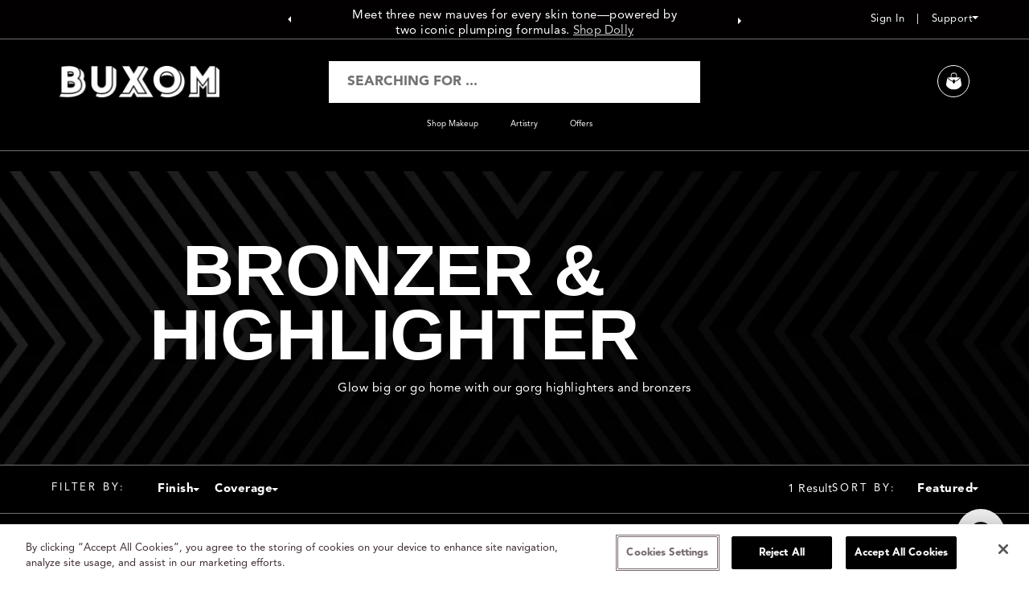

--- FILE ---
content_type: text/html; charset=utf-8
request_url: https://buxomcosmetics.com/collections/bronzer-highlighter?prefn1=coverage&prefn2=finish&prefv1=Multi&prefv2=Multi%7CMetallic
body_size: 120158
content:
<!doctype html>
<html class='no-js no-takeovers' lang='en'>
  <head>
    
      
  <!-- OneTrust Cookies Consent Notice start for buxom-prod.myshopify.com -->
  <script async crossorigin fetchpriority="high" src="/cdn/shopifycloud/importmap-polyfill/es-modules-shim.2.4.0.js"></script>
<script
    src='https://cdn.cookielaw.org/scripttemplates/otSDKStub.js'
    type='text/javascript'
    charset='UTF-8'
    data-domain-script='9979e54c-bec3-4a00-b292-47b7c620d4c8'
    async
  ></script>
  <script type='text/javascript'>
    function OptanonWrapper() {}
  </script>
  <!-- OneTrust Cookies Consent Notice end for buxom-prod.myshopify.com -->


    

    <meta charset='utf-8'>
    <meta http-equiv='X-UA-Compatible' content='IE=edge'>
    <meta name='viewport' content='width=device-width,initial-scale=1'>
    <meta name='theme-color' content=''>

    
    
    
    <script src='//buxomcosmetics.com/cdn/shop/t/901/assets/es-module-shims.js?v=152200928955760234311769091344' async></script>
    <script type='importmap'>
      {
        "imports": {
          "@hh/global.js": "//buxomcosmetics.com/cdn/shop/t/901/assets/-global.min.js?v=2844180318473247381769091307"
        }
      }
    </script>

    <link rel='modulepreload' href='//buxomcosmetics.com/cdn/shop/t/901/assets/component-header.js?v=78894571473402996871769091321'>
<link rel='modulepreload' href='//buxomcosmetics.com/cdn/shop/t/901/assets/component-details-modal.js?v=129058579286085779581769091319'>
<link rel='modulepreload' href='//buxomcosmetics.com/cdn/shop/t/901/assets/component-sticky-header.js?v=24676975972305826881769091338'>

<link rel='preconnect' href='https://cdn.shopify.com' crossorigin><link href="//buxomcosmetics.com/cdn/shop/t/901/assets/Avenir-Black.woff2?v=111809642476611866461769091309" as="font" type="font/woff2" crossorigin="anonymous" rel="preload">
<link href="//buxomcosmetics.com/cdn/shop/t/901/assets/Avenir-Black.woff?v=152182849487326010651769091308" as="font" type="font/woff" crossorigin="anonymous" rel="preload">
<link href="//buxomcosmetics.com/cdn/shop/t/901/assets/Avenir-Roman.woff2?v=169944841260051841941769091309" as="font" type="font/woff2" crossorigin="anonymous" rel="preload">
<link href="//buxomcosmetics.com/cdn/shop/t/901/assets/Avenir-Roman.woff?v=26989497849565108491769091309" as="font" type="font/woff" crossorigin="anonymous" rel="preload">

    <style>
  .no-takeovers .fb_lightbox-overlay,
  .no-takeovers .md-app-embed {
    display: none !important;
  }

  @starting-style {
    .fb_lightbox-overlay,
    .md-app-embed {
      opacity: 0;
    }
  }

  .fb_lightbox-overlay,
  .md-app-embed {
    transition: opacity 1s, display 1s;
    opacity: 1;

    transition-behavior: allow-discrete;
  }
</style>

<script>
  document.addEventListener('DOMContentLoaded', function () {
    requestAnimationFrame(function () {
      setTimeout(function () {
        document.documentElement.classList.remove('no-takeovers')
      }, 2000)
    })
  })

  setTimeout(function () {
    document.documentElement.classList.remove('no-takeovers')
  }, 10000)
</script>

<link
        rel='icon'
        type='image/png'
        href='//buxomcosmetics.com/cdn/shop/files/buxom-favicon.png?crop=center&height=32&v=1694904232&width=32'
      ><title>Natural Finish Bronzer &amp; Highlighter for Radiant Skin</title>

    
      <meta name='description' content='Elevate your glow game with our premium bronzers and highlighters that deliver sun-kissed warmth and luminous shine. Our two-toned formulas create dimension while primer-infused technology ensures long-lasting wear. Sweat-proof and humidity-resistant, these luxurious powders blend seamlessly for a natural finish that e'>
    

    
  
      <!-- Google Tag Manager -->
      <script>(function(w,d,s,l,i){w[l]=w[l]||[];w[l].push({'gtm.start':
      new Date().getTime(),event:'gtm.js'});var f=d.getElementsByTagName(s)[0],
      j=d.createElement(s),dl=l!='dataLayer'?'&l='+l:'';j.async=true;j.src=
      'https://www.googletagmanager.com/gtm.js?id='+i+dl;f.parentNode.insertBefore(j,f);
      })(window,document,'script','dataLayer','GTM-KB98N6BH');</script>
      <!-- End Google Tag Manager -->
    



<meta property="og:site_name" content="BUXOM">
<meta property="og:url" content="https://buxomcosmetics.com/collections/bronzer-highlighter">
<meta property="og:title" content="Natural Finish Bronzer &amp; Highlighter for Radiant Skin">
<meta property="og:type" content="product.group">
<meta property="og:description" content="Elevate your glow game with our premium bronzers and highlighters that deliver sun-kissed warmth and luminous shine. Our two-toned formulas create dimension while primer-infused technology ensures long-lasting wear. Sweat-proof and humidity-resistant, these luxurious powders blend seamlessly for a natural finish that e"><meta name="twitter:site" content="@buxomcosmetics"><meta name="twitter:card" content="summary_large_image">
<meta name="twitter:title" content="Natural Finish Bronzer &amp; Highlighter for Radiant Skin">
<meta name="twitter:description" content="Elevate your glow game with our premium bronzers and highlighters that deliver sun-kissed warmth and luminous shine. Our two-toned formulas create dimension while primer-infused technology ensures long-lasting wear. Sweat-proof and humidity-resistant, these luxurious powders blend seamlessly for a natural finish that e">

    <script type='application/ld+json'>
      {
        "@context": "https://schema.org/",
        "@type": "CollectionPage",
        "name": "Bronzer & Highlighter",
        "description": "Elevate your glow game with our premium bronzers and highlighters that deliver sun-kissed warmth and luminous shine. Our two-toned formulas create dimension while primer-infused technology ensures long-lasting wear. Sweat-proof and humidity-resistant, these luxurious powders blend seamlessly for a natural finish that enhances your features.",
        "url": "https://buxomcosmetics.com/collections/bronzer-highlighter",
        "mainEntity": {
          "@type": "ItemList",
          "name": "Bronzer & Highlighter"
          
            ,
            "itemListElement": [{
                  "@type": "Product",
                  "url": "https://buxomcosmetics.com/products/staycation-vibes-bronzer",
                  "name": "Staycation Vibes™ Bronzer"
                }
]
          
        }
      }
    </script>
  
<style>
  @font-face {
    font-family: 'Avenir';
    src: url("//buxomcosmetics.com/cdn/shop/t/901/assets/Avenir-Black.woff2?v=111809642476611866461769091309") format('woff2'),
        url("//buxomcosmetics.com/cdn/shop/t/901/assets/Avenir-Black.woff?v=152182849487326010651769091308") format('woff');
    font-weight: 900;
    font-style: normal;
    font-display: swap;
  }

  @font-face {
    font-family: 'Avenir';
    src: url("//buxomcosmetics.com/cdn/shop/t/901/assets/Avenir-Roman.woff2?v=169944841260051841941769091309") format('woff2'),
        url("//buxomcosmetics.com/cdn/shop/t/901/assets/Avenir-Roman.woff?v=26989497849565108491769091309") format('woff');
    font-weight: normal;
    font-style: normal;
    font-display: swap;
  }
</style>
<style>
  :root {
    /* Colors */
    --hh-color-brand-primary: #0500ff;
    --hh-color-brand-secondary: #788c94;
    --hh-color-brand-tertiary: #c1e0d8;
    --hh-color-night: black;
    --hh-color-day: white;
    --hh-color-subdued: #666666;
    --hh-color-neutral: #B8B8B8;
    --hh-color-light: #F6F6F6;
    --hh-color-reverse: #FFFFFF;
    --hh-color-danger: #FF0000;
    --hh-color-success: #25B900;
    --hh-color-border-gray: #727272;
    --hh-color-slideout-pink: #f32e7c;
    --hh-color-slideout-pink-dark: rgba(255, 38, 194, 0.70);
    --hh-color-dark-gray: #545454;
    --hh-color-blue: #0038FF;
    --hh-color-effective: #AF5557;

    --hh-color-focus: var(--hh-color-blue);
    --hh-color-text-night: var(--hh-color-night);
    --hh-color-text-day: var(--hh-color-day);
    --hh-color-foreground: var(--hh-color-night);
    --hh-color-background: var(--hh-color-day);

    /* Typography */
    --font-main: 'Avenir', sans-serif;
    --hh-d1-font: 400 50px/45px 'NBAkademieStd-Regular', sans-serif;
    --hh-h1-font: 400 48px/52px 'NBAkademieStd-Regular', sans-serif;
    --hh-h2-font: 400 38px/42px 'NBAkademieStd-Regular', sans-serif;
    --hh-h3-font: 400 32px/36px 'NBAkademieStd-Regular', sans-serif;
    --hh-h4-font: 400 24px/32px 'NBAkademieStd-Regular', sans-serif;
    --hh-h5-font: 400 18px/24px 'NBAkademieStd-Regular', sans-serif;
    --hh-h6-font: 400 14px/20px 'NBAkademieStd-Regular', sans-serif;
    --hh-body-font: 400 12px/16px 'NBAkademieStd-Regular', sans-serif;
    --hh-body-caption: 400 12px/13px 'NBAkademieStd-Regular', sans-serif;
    --hh-body-utility: 400 12px/14px 'NBAkademieStd-Regular', sans-serif;

    --hh-d1-letter-spacing: -0.02rem;
    --hh-h1-letter-spacing: 0;
    --hh-h2-letter-spacing: 0;
    --hh-h3-letter-spacing: 0;
    --hh-h4-letter-spacing: 0;
    --hh-h5-letter-spacing: 0;
    --hh-h6-letter-spacing: 0;
    --hh-body-letter-spacing: 0;
    --hh-caption-letter-spacing: 0;
    --hh-utility-letter-spacing: 0;

    --hh-d1-text-transform: uppercase;
    --hh-h1-text-transform: none;
    --hh-h2-text-transform: none;
    --hh-h3-text-transform: none;
    --hh-h4-text-transform: none;
    --hh-h5-text-transform: none;
    --hh-h6-text-transform: none;
    --hh-body-text-transform: none;
    --hh-caption-text-transform: none;
    --hh-utility-text-transform: uppercase;

    /* Transitions */
    --hh-duration-short: 100ms;
    --hh-duration-default: 200ms;
    --hh-duration-long: 500ms;

    /* A18n */
    --hh-focus-outline-offset: 0.2em;

    /* Spacing */
    --hh-section-vertical-margin: 5rem;

    --hh-spacing-1: 1em;
    --hh-spacing-2: 2em;
    --hh-spacing-3: 3em;
    --hh-spacing-4: 4em;
    --hh-spacing-5: 5em;
    --hh-spacing-6: 6em;
    --hh-spacing-7: 7em;
    --hh-spacing-8: 8em;
    --hh-spacing-9: 9em;

    --hh-grid-gutter: 0.5rem;

    --hh-animation-easing: ease-out;
    --hh-animation-duration: 400ms;
    --hh-anim-default: var(--hh-animation-duration) var(--hh-animation-easing);
    --hh-cubic-1:  cubic-bezier(0.09, 0.29, 0.24, 0.96);
    --hh-sparkle-image: url("//buxomcosmetics.com/cdn/shop/files/sparkle-item_small.png?v=11731824403507584703");
  }

  /* breakpoints.md */
  @media screen and (min-width: 992px) {
    :root {
      --screen-size: 1440;
      --hh-font-d1: 100;

      --pixels-to-vw-d1: calc(var(--hh-font-d1) / var(--screen-size) * 100vw);

      --hh-font-size-d1: min(var(--pixels-to-vw-d1), calc(var(--hh-font-d1) * 1px));

      --hh-d1-font: 400 var(--hh-font-size-d1) / 0.9 'NBAkademieStd-Regular', sans-serif;
      --hh-h1-font: 400 64px / 66px 'NBAkademieStd-Regular', sans-serif;
      --hh-h2-font: 400 48px / 52px 'NBAkademieStd-Regular', sans-serif;
      --hh-h3-font: 400 40px / 44px 'NBAkademieStd-Regular', sans-serif;
      --hh-h4-font: 400 32px / 38px 'NBAkademieStd-Regular', sans-serif;
      --hh-h5-font: 400 24px / 32px 'NBAkademieStd-Regular', sans-serif;
      --hh-h6-font: 400 18px / 23px 'NBAkademieStd-Regular', sans-serif;
      --hh-body-font: 400 14px / 20px 'NBAkademieStd-Regular', sans-serif;
      --hh-body-caption: 400 12px / 14px 'NBAkademieStd-Regular', sans-serif;
      --hh-body-utility: 400 14px / 12px 'NBAkademieStd-Regular', sans-serif;
      --hh-grid-gutter: 1rem;
    }
  }

  a,
  p,
  div,
  li,
  span,
  h1,
  h2,
  h3,
  h4,
  h5,
  h6,
  button,
  input,
  textarea,
  select {
    font-family: var(--font-main);
  }
</style>



<script>
  const langIndex = {};
  
langIndex["accessibility.close"] = "Close";
langIndex["accessibility.of"] = "of";
langIndex["accessibility.previous_slide"] = "Slide left";
langIndex["accessibility.next_slide"] = "Slide right";
langIndex["products.modal.label"] = "Media gallery";
  window.langMessages = langIndex
</script>


    <script>window.performance && window.performance.mark && window.performance.mark('shopify.content_for_header.start');</script><meta name="facebook-domain-verification" content="t340r4kiskvxzm3rg8blu47it519ct">
<meta name="google-site-verification" content="VK-0035TniJ23XA5aLpnvApO2LMuowZINdkNocxxRTo">
<meta id="shopify-digital-wallet" name="shopify-digital-wallet" content="/61664067822/digital_wallets/dialog">
<meta name="shopify-checkout-api-token" content="a8fdee9fa6f296282da9119eff9c9c35">
<link rel="alternate" type="application/atom+xml" title="Feed" href="/collections/bronzer-highlighter.atom" />
<link rel="alternate" hreflang="x-default" href="https://buxomcosmetics.com/collections/bronzer-highlighter">
<link rel="alternate" hreflang="en-CA" href="https://buxomcosmetics.com/en-ca/collections/bronzer-highlighter">
<link rel="alternate" hreflang="fr-CA" href="https://buxomcosmetics.com/fr-ca/collections/bronzer-highlighter">
<link rel="alternate" hreflang="en-GB" href="https://buxomcosmetics.com/en-uk/collections/bronzer-highlighter">
<link rel="alternate" hreflang="en-AT" href="https://buxomcosmetics.com/en-eu/collections/bronzer-highlighter">
<link rel="alternate" hreflang="fr-AT" href="https://buxomcosmetics.com/fr-eu/collections/bronzer-highlighter">
<link rel="alternate" hreflang="es-AT" href="https://buxomcosmetics.com/es-eu/collections/bronzer-highlighter">
<link rel="alternate" hreflang="en-BE" href="https://buxomcosmetics.com/en-eu/collections/bronzer-highlighter">
<link rel="alternate" hreflang="fr-BE" href="https://buxomcosmetics.com/fr-eu/collections/bronzer-highlighter">
<link rel="alternate" hreflang="es-BE" href="https://buxomcosmetics.com/es-eu/collections/bronzer-highlighter">
<link rel="alternate" hreflang="en-CZ" href="https://buxomcosmetics.com/en-eu/collections/bronzer-highlighter">
<link rel="alternate" hreflang="fr-CZ" href="https://buxomcosmetics.com/fr-eu/collections/bronzer-highlighter">
<link rel="alternate" hreflang="es-CZ" href="https://buxomcosmetics.com/es-eu/collections/bronzer-highlighter">
<link rel="alternate" hreflang="en-DE" href="https://buxomcosmetics.com/en-eu/collections/bronzer-highlighter">
<link rel="alternate" hreflang="fr-DE" href="https://buxomcosmetics.com/fr-eu/collections/bronzer-highlighter">
<link rel="alternate" hreflang="es-DE" href="https://buxomcosmetics.com/es-eu/collections/bronzer-highlighter">
<link rel="alternate" hreflang="en-DK" href="https://buxomcosmetics.com/en-eu/collections/bronzer-highlighter">
<link rel="alternate" hreflang="fr-DK" href="https://buxomcosmetics.com/fr-eu/collections/bronzer-highlighter">
<link rel="alternate" hreflang="es-DK" href="https://buxomcosmetics.com/es-eu/collections/bronzer-highlighter">
<link rel="alternate" hreflang="en-EE" href="https://buxomcosmetics.com/en-eu/collections/bronzer-highlighter">
<link rel="alternate" hreflang="fr-EE" href="https://buxomcosmetics.com/fr-eu/collections/bronzer-highlighter">
<link rel="alternate" hreflang="es-EE" href="https://buxomcosmetics.com/es-eu/collections/bronzer-highlighter">
<link rel="alternate" hreflang="en-ES" href="https://buxomcosmetics.com/en-eu/collections/bronzer-highlighter">
<link rel="alternate" hreflang="fr-ES" href="https://buxomcosmetics.com/fr-eu/collections/bronzer-highlighter">
<link rel="alternate" hreflang="es-ES" href="https://buxomcosmetics.com/es-eu/collections/bronzer-highlighter">
<link rel="alternate" hreflang="en-FI" href="https://buxomcosmetics.com/en-eu/collections/bronzer-highlighter">
<link rel="alternate" hreflang="fr-FI" href="https://buxomcosmetics.com/fr-eu/collections/bronzer-highlighter">
<link rel="alternate" hreflang="es-FI" href="https://buxomcosmetics.com/es-eu/collections/bronzer-highlighter">
<link rel="alternate" hreflang="en-FR" href="https://buxomcosmetics.com/en-eu/collections/bronzer-highlighter">
<link rel="alternate" hreflang="fr-FR" href="https://buxomcosmetics.com/fr-eu/collections/bronzer-highlighter">
<link rel="alternate" hreflang="es-FR" href="https://buxomcosmetics.com/es-eu/collections/bronzer-highlighter">
<link rel="alternate" hreflang="en-GR" href="https://buxomcosmetics.com/en-eu/collections/bronzer-highlighter">
<link rel="alternate" hreflang="fr-GR" href="https://buxomcosmetics.com/fr-eu/collections/bronzer-highlighter">
<link rel="alternate" hreflang="es-GR" href="https://buxomcosmetics.com/es-eu/collections/bronzer-highlighter">
<link rel="alternate" hreflang="en-HR" href="https://buxomcosmetics.com/en-eu/collections/bronzer-highlighter">
<link rel="alternate" hreflang="fr-HR" href="https://buxomcosmetics.com/fr-eu/collections/bronzer-highlighter">
<link rel="alternate" hreflang="es-HR" href="https://buxomcosmetics.com/es-eu/collections/bronzer-highlighter">
<link rel="alternate" hreflang="en-IE" href="https://buxomcosmetics.com/en-eu/collections/bronzer-highlighter">
<link rel="alternate" hreflang="fr-IE" href="https://buxomcosmetics.com/fr-eu/collections/bronzer-highlighter">
<link rel="alternate" hreflang="es-IE" href="https://buxomcosmetics.com/es-eu/collections/bronzer-highlighter">
<link rel="alternate" hreflang="en-IT" href="https://buxomcosmetics.com/en-eu/collections/bronzer-highlighter">
<link rel="alternate" hreflang="fr-IT" href="https://buxomcosmetics.com/fr-eu/collections/bronzer-highlighter">
<link rel="alternate" hreflang="es-IT" href="https://buxomcosmetics.com/es-eu/collections/bronzer-highlighter">
<link rel="alternate" hreflang="en-LT" href="https://buxomcosmetics.com/en-eu/collections/bronzer-highlighter">
<link rel="alternate" hreflang="fr-LT" href="https://buxomcosmetics.com/fr-eu/collections/bronzer-highlighter">
<link rel="alternate" hreflang="es-LT" href="https://buxomcosmetics.com/es-eu/collections/bronzer-highlighter">
<link rel="alternate" hreflang="en-LU" href="https://buxomcosmetics.com/en-eu/collections/bronzer-highlighter">
<link rel="alternate" hreflang="fr-LU" href="https://buxomcosmetics.com/fr-eu/collections/bronzer-highlighter">
<link rel="alternate" hreflang="es-LU" href="https://buxomcosmetics.com/es-eu/collections/bronzer-highlighter">
<link rel="alternate" hreflang="en-LV" href="https://buxomcosmetics.com/en-eu/collections/bronzer-highlighter">
<link rel="alternate" hreflang="fr-LV" href="https://buxomcosmetics.com/fr-eu/collections/bronzer-highlighter">
<link rel="alternate" hreflang="es-LV" href="https://buxomcosmetics.com/es-eu/collections/bronzer-highlighter">
<link rel="alternate" hreflang="en-MT" href="https://buxomcosmetics.com/en-eu/collections/bronzer-highlighter">
<link rel="alternate" hreflang="fr-MT" href="https://buxomcosmetics.com/fr-eu/collections/bronzer-highlighter">
<link rel="alternate" hreflang="es-MT" href="https://buxomcosmetics.com/es-eu/collections/bronzer-highlighter">
<link rel="alternate" hreflang="en-NO" href="https://buxomcosmetics.com/en-eu/collections/bronzer-highlighter">
<link rel="alternate" hreflang="fr-NO" href="https://buxomcosmetics.com/fr-eu/collections/bronzer-highlighter">
<link rel="alternate" hreflang="es-NO" href="https://buxomcosmetics.com/es-eu/collections/bronzer-highlighter">
<link rel="alternate" hreflang="en-SI" href="https://buxomcosmetics.com/en-eu/collections/bronzer-highlighter">
<link rel="alternate" hreflang="fr-SI" href="https://buxomcosmetics.com/fr-eu/collections/bronzer-highlighter">
<link rel="alternate" hreflang="es-SI" href="https://buxomcosmetics.com/es-eu/collections/bronzer-highlighter">
<link rel="alternate" hreflang="en-SK" href="https://buxomcosmetics.com/en-eu/collections/bronzer-highlighter">
<link rel="alternate" hreflang="fr-SK" href="https://buxomcosmetics.com/fr-eu/collections/bronzer-highlighter">
<link rel="alternate" hreflang="es-SK" href="https://buxomcosmetics.com/es-eu/collections/bronzer-highlighter">
<link rel="alternate" hreflang="en-AD" href="https://buxomcosmetics.com/en-row/collections/bronzer-highlighter">
<link rel="alternate" hreflang="fr-AD" href="https://buxomcosmetics.com/fr-row/collections/bronzer-highlighter">
<link rel="alternate" hreflang="es-AD" href="https://buxomcosmetics.com/es-row/collections/bronzer-highlighter">
<link rel="alternate" hreflang="en-AG" href="https://buxomcosmetics.com/en-row/collections/bronzer-highlighter">
<link rel="alternate" hreflang="fr-AG" href="https://buxomcosmetics.com/fr-row/collections/bronzer-highlighter">
<link rel="alternate" hreflang="es-AG" href="https://buxomcosmetics.com/es-row/collections/bronzer-highlighter">
<link rel="alternate" hreflang="en-AI" href="https://buxomcosmetics.com/en-row/collections/bronzer-highlighter">
<link rel="alternate" hreflang="fr-AI" href="https://buxomcosmetics.com/fr-row/collections/bronzer-highlighter">
<link rel="alternate" hreflang="es-AI" href="https://buxomcosmetics.com/es-row/collections/bronzer-highlighter">
<link rel="alternate" hreflang="en-AL" href="https://buxomcosmetics.com/en-row/collections/bronzer-highlighter">
<link rel="alternate" hreflang="fr-AL" href="https://buxomcosmetics.com/fr-row/collections/bronzer-highlighter">
<link rel="alternate" hreflang="es-AL" href="https://buxomcosmetics.com/es-row/collections/bronzer-highlighter">
<link rel="alternate" hreflang="en-AM" href="https://buxomcosmetics.com/en-row/collections/bronzer-highlighter">
<link rel="alternate" hreflang="fr-AM" href="https://buxomcosmetics.com/fr-row/collections/bronzer-highlighter">
<link rel="alternate" hreflang="es-AM" href="https://buxomcosmetics.com/es-row/collections/bronzer-highlighter">
<link rel="alternate" hreflang="en-AR" href="https://buxomcosmetics.com/en-row/collections/bronzer-highlighter">
<link rel="alternate" hreflang="fr-AR" href="https://buxomcosmetics.com/fr-row/collections/bronzer-highlighter">
<link rel="alternate" hreflang="es-AR" href="https://buxomcosmetics.com/es-row/collections/bronzer-highlighter">
<link rel="alternate" hreflang="en-AW" href="https://buxomcosmetics.com/en-row/collections/bronzer-highlighter">
<link rel="alternate" hreflang="fr-AW" href="https://buxomcosmetics.com/fr-row/collections/bronzer-highlighter">
<link rel="alternate" hreflang="es-AW" href="https://buxomcosmetics.com/es-row/collections/bronzer-highlighter">
<link rel="alternate" hreflang="en-BA" href="https://buxomcosmetics.com/en-row/collections/bronzer-highlighter">
<link rel="alternate" hreflang="fr-BA" href="https://buxomcosmetics.com/fr-row/collections/bronzer-highlighter">
<link rel="alternate" hreflang="es-BA" href="https://buxomcosmetics.com/es-row/collections/bronzer-highlighter">
<link rel="alternate" hreflang="en-BB" href="https://buxomcosmetics.com/en-row/collections/bronzer-highlighter">
<link rel="alternate" hreflang="fr-BB" href="https://buxomcosmetics.com/fr-row/collections/bronzer-highlighter">
<link rel="alternate" hreflang="es-BB" href="https://buxomcosmetics.com/es-row/collections/bronzer-highlighter">
<link rel="alternate" hreflang="en-BD" href="https://buxomcosmetics.com/en-row/collections/bronzer-highlighter">
<link rel="alternate" hreflang="fr-BD" href="https://buxomcosmetics.com/fr-row/collections/bronzer-highlighter">
<link rel="alternate" hreflang="es-BD" href="https://buxomcosmetics.com/es-row/collections/bronzer-highlighter">
<link rel="alternate" hreflang="en-BG" href="https://buxomcosmetics.com/en-row/collections/bronzer-highlighter">
<link rel="alternate" hreflang="fr-BG" href="https://buxomcosmetics.com/fr-row/collections/bronzer-highlighter">
<link rel="alternate" hreflang="es-BG" href="https://buxomcosmetics.com/es-row/collections/bronzer-highlighter">
<link rel="alternate" hreflang="en-BL" href="https://buxomcosmetics.com/en-row/collections/bronzer-highlighter">
<link rel="alternate" hreflang="fr-BL" href="https://buxomcosmetics.com/fr-row/collections/bronzer-highlighter">
<link rel="alternate" hreflang="es-BL" href="https://buxomcosmetics.com/es-row/collections/bronzer-highlighter">
<link rel="alternate" hreflang="en-BM" href="https://buxomcosmetics.com/en-row/collections/bronzer-highlighter">
<link rel="alternate" hreflang="fr-BM" href="https://buxomcosmetics.com/fr-row/collections/bronzer-highlighter">
<link rel="alternate" hreflang="es-BM" href="https://buxomcosmetics.com/es-row/collections/bronzer-highlighter">
<link rel="alternate" hreflang="en-BO" href="https://buxomcosmetics.com/en-row/collections/bronzer-highlighter">
<link rel="alternate" hreflang="fr-BO" href="https://buxomcosmetics.com/fr-row/collections/bronzer-highlighter">
<link rel="alternate" hreflang="es-BO" href="https://buxomcosmetics.com/es-row/collections/bronzer-highlighter">
<link rel="alternate" hreflang="en-BQ" href="https://buxomcosmetics.com/en-row/collections/bronzer-highlighter">
<link rel="alternate" hreflang="fr-BQ" href="https://buxomcosmetics.com/fr-row/collections/bronzer-highlighter">
<link rel="alternate" hreflang="es-BQ" href="https://buxomcosmetics.com/es-row/collections/bronzer-highlighter">
<link rel="alternate" hreflang="en-BR" href="https://buxomcosmetics.com/en-row/collections/bronzer-highlighter">
<link rel="alternate" hreflang="fr-BR" href="https://buxomcosmetics.com/fr-row/collections/bronzer-highlighter">
<link rel="alternate" hreflang="es-BR" href="https://buxomcosmetics.com/es-row/collections/bronzer-highlighter">
<link rel="alternate" hreflang="en-BS" href="https://buxomcosmetics.com/en-row/collections/bronzer-highlighter">
<link rel="alternate" hreflang="fr-BS" href="https://buxomcosmetics.com/fr-row/collections/bronzer-highlighter">
<link rel="alternate" hreflang="es-BS" href="https://buxomcosmetics.com/es-row/collections/bronzer-highlighter">
<link rel="alternate" hreflang="en-BZ" href="https://buxomcosmetics.com/en-row/collections/bronzer-highlighter">
<link rel="alternate" hreflang="fr-BZ" href="https://buxomcosmetics.com/fr-row/collections/bronzer-highlighter">
<link rel="alternate" hreflang="es-BZ" href="https://buxomcosmetics.com/es-row/collections/bronzer-highlighter">
<link rel="alternate" hreflang="en-CH" href="https://buxomcosmetics.com/en-row/collections/bronzer-highlighter">
<link rel="alternate" hreflang="fr-CH" href="https://buxomcosmetics.com/fr-row/collections/bronzer-highlighter">
<link rel="alternate" hreflang="es-CH" href="https://buxomcosmetics.com/es-row/collections/bronzer-highlighter">
<link rel="alternate" hreflang="en-CK" href="https://buxomcosmetics.com/en-row/collections/bronzer-highlighter">
<link rel="alternate" hreflang="fr-CK" href="https://buxomcosmetics.com/fr-row/collections/bronzer-highlighter">
<link rel="alternate" hreflang="es-CK" href="https://buxomcosmetics.com/es-row/collections/bronzer-highlighter">
<link rel="alternate" hreflang="en-CL" href="https://buxomcosmetics.com/en-row/collections/bronzer-highlighter">
<link rel="alternate" hreflang="fr-CL" href="https://buxomcosmetics.com/fr-row/collections/bronzer-highlighter">
<link rel="alternate" hreflang="es-CL" href="https://buxomcosmetics.com/es-row/collections/bronzer-highlighter">
<link rel="alternate" hreflang="en-CO" href="https://buxomcosmetics.com/en-row/collections/bronzer-highlighter">
<link rel="alternate" hreflang="fr-CO" href="https://buxomcosmetics.com/fr-row/collections/bronzer-highlighter">
<link rel="alternate" hreflang="es-CO" href="https://buxomcosmetics.com/es-row/collections/bronzer-highlighter">
<link rel="alternate" hreflang="en-CR" href="https://buxomcosmetics.com/en-row/collections/bronzer-highlighter">
<link rel="alternate" hreflang="fr-CR" href="https://buxomcosmetics.com/fr-row/collections/bronzer-highlighter">
<link rel="alternate" hreflang="es-CR" href="https://buxomcosmetics.com/es-row/collections/bronzer-highlighter">
<link rel="alternate" hreflang="en-CW" href="https://buxomcosmetics.com/en-row/collections/bronzer-highlighter">
<link rel="alternate" hreflang="fr-CW" href="https://buxomcosmetics.com/fr-row/collections/bronzer-highlighter">
<link rel="alternate" hreflang="es-CW" href="https://buxomcosmetics.com/es-row/collections/bronzer-highlighter">
<link rel="alternate" hreflang="en-CY" href="https://buxomcosmetics.com/en-row/collections/bronzer-highlighter">
<link rel="alternate" hreflang="fr-CY" href="https://buxomcosmetics.com/fr-row/collections/bronzer-highlighter">
<link rel="alternate" hreflang="es-CY" href="https://buxomcosmetics.com/es-row/collections/bronzer-highlighter">
<link rel="alternate" hreflang="en-DM" href="https://buxomcosmetics.com/en-row/collections/bronzer-highlighter">
<link rel="alternate" hreflang="fr-DM" href="https://buxomcosmetics.com/fr-row/collections/bronzer-highlighter">
<link rel="alternate" hreflang="es-DM" href="https://buxomcosmetics.com/es-row/collections/bronzer-highlighter">
<link rel="alternate" hreflang="en-DO" href="https://buxomcosmetics.com/en-row/collections/bronzer-highlighter">
<link rel="alternate" hreflang="fr-DO" href="https://buxomcosmetics.com/fr-row/collections/bronzer-highlighter">
<link rel="alternate" hreflang="es-DO" href="https://buxomcosmetics.com/es-row/collections/bronzer-highlighter">
<link rel="alternate" hreflang="en-EC" href="https://buxomcosmetics.com/en-row/collections/bronzer-highlighter">
<link rel="alternate" hreflang="fr-EC" href="https://buxomcosmetics.com/fr-row/collections/bronzer-highlighter">
<link rel="alternate" hreflang="es-EC" href="https://buxomcosmetics.com/es-row/collections/bronzer-highlighter">
<link rel="alternate" hreflang="en-FJ" href="https://buxomcosmetics.com/en-row/collections/bronzer-highlighter">
<link rel="alternate" hreflang="fr-FJ" href="https://buxomcosmetics.com/fr-row/collections/bronzer-highlighter">
<link rel="alternate" hreflang="es-FJ" href="https://buxomcosmetics.com/es-row/collections/bronzer-highlighter">
<link rel="alternate" hreflang="en-FK" href="https://buxomcosmetics.com/en-row/collections/bronzer-highlighter">
<link rel="alternate" hreflang="fr-FK" href="https://buxomcosmetics.com/fr-row/collections/bronzer-highlighter">
<link rel="alternate" hreflang="es-FK" href="https://buxomcosmetics.com/es-row/collections/bronzer-highlighter">
<link rel="alternate" hreflang="en-FO" href="https://buxomcosmetics.com/en-row/collections/bronzer-highlighter">
<link rel="alternate" hreflang="fr-FO" href="https://buxomcosmetics.com/fr-row/collections/bronzer-highlighter">
<link rel="alternate" hreflang="es-FO" href="https://buxomcosmetics.com/es-row/collections/bronzer-highlighter">
<link rel="alternate" hreflang="en-GD" href="https://buxomcosmetics.com/en-row/collections/bronzer-highlighter">
<link rel="alternate" hreflang="fr-GD" href="https://buxomcosmetics.com/fr-row/collections/bronzer-highlighter">
<link rel="alternate" hreflang="es-GD" href="https://buxomcosmetics.com/es-row/collections/bronzer-highlighter">
<link rel="alternate" hreflang="en-GE" href="https://buxomcosmetics.com/en-row/collections/bronzer-highlighter">
<link rel="alternate" hreflang="fr-GE" href="https://buxomcosmetics.com/fr-row/collections/bronzer-highlighter">
<link rel="alternate" hreflang="es-GE" href="https://buxomcosmetics.com/es-row/collections/bronzer-highlighter">
<link rel="alternate" hreflang="en-GF" href="https://buxomcosmetics.com/en-row/collections/bronzer-highlighter">
<link rel="alternate" hreflang="fr-GF" href="https://buxomcosmetics.com/fr-row/collections/bronzer-highlighter">
<link rel="alternate" hreflang="es-GF" href="https://buxomcosmetics.com/es-row/collections/bronzer-highlighter">
<link rel="alternate" hreflang="en-GG" href="https://buxomcosmetics.com/en-row/collections/bronzer-highlighter">
<link rel="alternate" hreflang="fr-GG" href="https://buxomcosmetics.com/fr-row/collections/bronzer-highlighter">
<link rel="alternate" hreflang="es-GG" href="https://buxomcosmetics.com/es-row/collections/bronzer-highlighter">
<link rel="alternate" hreflang="en-GI" href="https://buxomcosmetics.com/en-row/collections/bronzer-highlighter">
<link rel="alternate" hreflang="fr-GI" href="https://buxomcosmetics.com/fr-row/collections/bronzer-highlighter">
<link rel="alternate" hreflang="es-GI" href="https://buxomcosmetics.com/es-row/collections/bronzer-highlighter">
<link rel="alternate" hreflang="en-GL" href="https://buxomcosmetics.com/en-row/collections/bronzer-highlighter">
<link rel="alternate" hreflang="fr-GL" href="https://buxomcosmetics.com/fr-row/collections/bronzer-highlighter">
<link rel="alternate" hreflang="es-GL" href="https://buxomcosmetics.com/es-row/collections/bronzer-highlighter">
<link rel="alternate" hreflang="en-GP" href="https://buxomcosmetics.com/en-row/collections/bronzer-highlighter">
<link rel="alternate" hreflang="fr-GP" href="https://buxomcosmetics.com/fr-row/collections/bronzer-highlighter">
<link rel="alternate" hreflang="es-GP" href="https://buxomcosmetics.com/es-row/collections/bronzer-highlighter">
<link rel="alternate" hreflang="en-GT" href="https://buxomcosmetics.com/en-row/collections/bronzer-highlighter">
<link rel="alternate" hreflang="fr-GT" href="https://buxomcosmetics.com/fr-row/collections/bronzer-highlighter">
<link rel="alternate" hreflang="es-GT" href="https://buxomcosmetics.com/es-row/collections/bronzer-highlighter">
<link rel="alternate" hreflang="en-GY" href="https://buxomcosmetics.com/en-row/collections/bronzer-highlighter">
<link rel="alternate" hreflang="fr-GY" href="https://buxomcosmetics.com/fr-row/collections/bronzer-highlighter">
<link rel="alternate" hreflang="es-GY" href="https://buxomcosmetics.com/es-row/collections/bronzer-highlighter">
<link rel="alternate" hreflang="en-HN" href="https://buxomcosmetics.com/en-row/collections/bronzer-highlighter">
<link rel="alternate" hreflang="fr-HN" href="https://buxomcosmetics.com/fr-row/collections/bronzer-highlighter">
<link rel="alternate" hreflang="es-HN" href="https://buxomcosmetics.com/es-row/collections/bronzer-highlighter">
<link rel="alternate" hreflang="en-HT" href="https://buxomcosmetics.com/en-row/collections/bronzer-highlighter">
<link rel="alternate" hreflang="fr-HT" href="https://buxomcosmetics.com/fr-row/collections/bronzer-highlighter">
<link rel="alternate" hreflang="es-HT" href="https://buxomcosmetics.com/es-row/collections/bronzer-highlighter">
<link rel="alternate" hreflang="en-HU" href="https://buxomcosmetics.com/en-row/collections/bronzer-highlighter">
<link rel="alternate" hreflang="fr-HU" href="https://buxomcosmetics.com/fr-row/collections/bronzer-highlighter">
<link rel="alternate" hreflang="es-HU" href="https://buxomcosmetics.com/es-row/collections/bronzer-highlighter">
<link rel="alternate" hreflang="en-ID" href="https://buxomcosmetics.com/en-row/collections/bronzer-highlighter">
<link rel="alternate" hreflang="fr-ID" href="https://buxomcosmetics.com/fr-row/collections/bronzer-highlighter">
<link rel="alternate" hreflang="es-ID" href="https://buxomcosmetics.com/es-row/collections/bronzer-highlighter">
<link rel="alternate" hreflang="en-IL" href="https://buxomcosmetics.com/en-row/collections/bronzer-highlighter">
<link rel="alternate" hreflang="fr-IL" href="https://buxomcosmetics.com/fr-row/collections/bronzer-highlighter">
<link rel="alternate" hreflang="es-IL" href="https://buxomcosmetics.com/es-row/collections/bronzer-highlighter">
<link rel="alternate" hreflang="en-IN" href="https://buxomcosmetics.com/en-row/collections/bronzer-highlighter">
<link rel="alternate" hreflang="fr-IN" href="https://buxomcosmetics.com/fr-row/collections/bronzer-highlighter">
<link rel="alternate" hreflang="es-IN" href="https://buxomcosmetics.com/es-row/collections/bronzer-highlighter">
<link rel="alternate" hreflang="en-IS" href="https://buxomcosmetics.com/en-row/collections/bronzer-highlighter">
<link rel="alternate" hreflang="fr-IS" href="https://buxomcosmetics.com/fr-row/collections/bronzer-highlighter">
<link rel="alternate" hreflang="es-IS" href="https://buxomcosmetics.com/es-row/collections/bronzer-highlighter">
<link rel="alternate" hreflang="en-JE" href="https://buxomcosmetics.com/en-row/collections/bronzer-highlighter">
<link rel="alternate" hreflang="fr-JE" href="https://buxomcosmetics.com/fr-row/collections/bronzer-highlighter">
<link rel="alternate" hreflang="es-JE" href="https://buxomcosmetics.com/es-row/collections/bronzer-highlighter">
<link rel="alternate" hreflang="en-JM" href="https://buxomcosmetics.com/en-row/collections/bronzer-highlighter">
<link rel="alternate" hreflang="fr-JM" href="https://buxomcosmetics.com/fr-row/collections/bronzer-highlighter">
<link rel="alternate" hreflang="es-JM" href="https://buxomcosmetics.com/es-row/collections/bronzer-highlighter">
<link rel="alternate" hreflang="en-KE" href="https://buxomcosmetics.com/en-row/collections/bronzer-highlighter">
<link rel="alternate" hreflang="fr-KE" href="https://buxomcosmetics.com/fr-row/collections/bronzer-highlighter">
<link rel="alternate" hreflang="es-KE" href="https://buxomcosmetics.com/es-row/collections/bronzer-highlighter">
<link rel="alternate" hreflang="en-KH" href="https://buxomcosmetics.com/en-row/collections/bronzer-highlighter">
<link rel="alternate" hreflang="fr-KH" href="https://buxomcosmetics.com/fr-row/collections/bronzer-highlighter">
<link rel="alternate" hreflang="es-KH" href="https://buxomcosmetics.com/es-row/collections/bronzer-highlighter">
<link rel="alternate" hreflang="en-KI" href="https://buxomcosmetics.com/en-row/collections/bronzer-highlighter">
<link rel="alternate" hreflang="fr-KI" href="https://buxomcosmetics.com/fr-row/collections/bronzer-highlighter">
<link rel="alternate" hreflang="es-KI" href="https://buxomcosmetics.com/es-row/collections/bronzer-highlighter">
<link rel="alternate" hreflang="en-KN" href="https://buxomcosmetics.com/en-row/collections/bronzer-highlighter">
<link rel="alternate" hreflang="fr-KN" href="https://buxomcosmetics.com/fr-row/collections/bronzer-highlighter">
<link rel="alternate" hreflang="es-KN" href="https://buxomcosmetics.com/es-row/collections/bronzer-highlighter">
<link rel="alternate" hreflang="en-KY" href="https://buxomcosmetics.com/en-row/collections/bronzer-highlighter">
<link rel="alternate" hreflang="fr-KY" href="https://buxomcosmetics.com/fr-row/collections/bronzer-highlighter">
<link rel="alternate" hreflang="es-KY" href="https://buxomcosmetics.com/es-row/collections/bronzer-highlighter">
<link rel="alternate" hreflang="en-LA" href="https://buxomcosmetics.com/en-row/collections/bronzer-highlighter">
<link rel="alternate" hreflang="fr-LA" href="https://buxomcosmetics.com/fr-row/collections/bronzer-highlighter">
<link rel="alternate" hreflang="es-LA" href="https://buxomcosmetics.com/es-row/collections/bronzer-highlighter">
<link rel="alternate" hreflang="en-LC" href="https://buxomcosmetics.com/en-row/collections/bronzer-highlighter">
<link rel="alternate" hreflang="fr-LC" href="https://buxomcosmetics.com/fr-row/collections/bronzer-highlighter">
<link rel="alternate" hreflang="es-LC" href="https://buxomcosmetics.com/es-row/collections/bronzer-highlighter">
<link rel="alternate" hreflang="en-LI" href="https://buxomcosmetics.com/en-row/collections/bronzer-highlighter">
<link rel="alternate" hreflang="fr-LI" href="https://buxomcosmetics.com/fr-row/collections/bronzer-highlighter">
<link rel="alternate" hreflang="es-LI" href="https://buxomcosmetics.com/es-row/collections/bronzer-highlighter">
<link rel="alternate" hreflang="en-LK" href="https://buxomcosmetics.com/en-row/collections/bronzer-highlighter">
<link rel="alternate" hreflang="fr-LK" href="https://buxomcosmetics.com/fr-row/collections/bronzer-highlighter">
<link rel="alternate" hreflang="es-LK" href="https://buxomcosmetics.com/es-row/collections/bronzer-highlighter">
<link rel="alternate" hreflang="en-MA" href="https://buxomcosmetics.com/en-row/collections/bronzer-highlighter">
<link rel="alternate" hreflang="fr-MA" href="https://buxomcosmetics.com/fr-row/collections/bronzer-highlighter">
<link rel="alternate" hreflang="es-MA" href="https://buxomcosmetics.com/es-row/collections/bronzer-highlighter">
<link rel="alternate" hreflang="en-MC" href="https://buxomcosmetics.com/en-row/collections/bronzer-highlighter">
<link rel="alternate" hreflang="fr-MC" href="https://buxomcosmetics.com/fr-row/collections/bronzer-highlighter">
<link rel="alternate" hreflang="es-MC" href="https://buxomcosmetics.com/es-row/collections/bronzer-highlighter">
<link rel="alternate" hreflang="en-MD" href="https://buxomcosmetics.com/en-row/collections/bronzer-highlighter">
<link rel="alternate" hreflang="fr-MD" href="https://buxomcosmetics.com/fr-row/collections/bronzer-highlighter">
<link rel="alternate" hreflang="es-MD" href="https://buxomcosmetics.com/es-row/collections/bronzer-highlighter">
<link rel="alternate" hreflang="en-ME" href="https://buxomcosmetics.com/en-row/collections/bronzer-highlighter">
<link rel="alternate" hreflang="fr-ME" href="https://buxomcosmetics.com/fr-row/collections/bronzer-highlighter">
<link rel="alternate" hreflang="es-ME" href="https://buxomcosmetics.com/es-row/collections/bronzer-highlighter">
<link rel="alternate" hreflang="en-MF" href="https://buxomcosmetics.com/en-row/collections/bronzer-highlighter">
<link rel="alternate" hreflang="fr-MF" href="https://buxomcosmetics.com/fr-row/collections/bronzer-highlighter">
<link rel="alternate" hreflang="es-MF" href="https://buxomcosmetics.com/es-row/collections/bronzer-highlighter">
<link rel="alternate" hreflang="en-MK" href="https://buxomcosmetics.com/en-row/collections/bronzer-highlighter">
<link rel="alternate" hreflang="fr-MK" href="https://buxomcosmetics.com/fr-row/collections/bronzer-highlighter">
<link rel="alternate" hreflang="es-MK" href="https://buxomcosmetics.com/es-row/collections/bronzer-highlighter">
<link rel="alternate" hreflang="en-MN" href="https://buxomcosmetics.com/en-row/collections/bronzer-highlighter">
<link rel="alternate" hreflang="fr-MN" href="https://buxomcosmetics.com/fr-row/collections/bronzer-highlighter">
<link rel="alternate" hreflang="es-MN" href="https://buxomcosmetics.com/es-row/collections/bronzer-highlighter">
<link rel="alternate" hreflang="en-MQ" href="https://buxomcosmetics.com/en-row/collections/bronzer-highlighter">
<link rel="alternate" hreflang="fr-MQ" href="https://buxomcosmetics.com/fr-row/collections/bronzer-highlighter">
<link rel="alternate" hreflang="es-MQ" href="https://buxomcosmetics.com/es-row/collections/bronzer-highlighter">
<link rel="alternate" hreflang="en-MS" href="https://buxomcosmetics.com/en-row/collections/bronzer-highlighter">
<link rel="alternate" hreflang="fr-MS" href="https://buxomcosmetics.com/fr-row/collections/bronzer-highlighter">
<link rel="alternate" hreflang="es-MS" href="https://buxomcosmetics.com/es-row/collections/bronzer-highlighter">
<link rel="alternate" hreflang="en-MY" href="https://buxomcosmetics.com/en-row/collections/bronzer-highlighter">
<link rel="alternate" hreflang="fr-MY" href="https://buxomcosmetics.com/fr-row/collections/bronzer-highlighter">
<link rel="alternate" hreflang="es-MY" href="https://buxomcosmetics.com/es-row/collections/bronzer-highlighter">
<link rel="alternate" hreflang="en-NC" href="https://buxomcosmetics.com/en-row/collections/bronzer-highlighter">
<link rel="alternate" hreflang="fr-NC" href="https://buxomcosmetics.com/fr-row/collections/bronzer-highlighter">
<link rel="alternate" hreflang="es-NC" href="https://buxomcosmetics.com/es-row/collections/bronzer-highlighter">
<link rel="alternate" hreflang="en-NG" href="https://buxomcosmetics.com/en-row/collections/bronzer-highlighter">
<link rel="alternate" hreflang="fr-NG" href="https://buxomcosmetics.com/fr-row/collections/bronzer-highlighter">
<link rel="alternate" hreflang="es-NG" href="https://buxomcosmetics.com/es-row/collections/bronzer-highlighter">
<link rel="alternate" hreflang="en-NI" href="https://buxomcosmetics.com/en-row/collections/bronzer-highlighter">
<link rel="alternate" hreflang="fr-NI" href="https://buxomcosmetics.com/fr-row/collections/bronzer-highlighter">
<link rel="alternate" hreflang="es-NI" href="https://buxomcosmetics.com/es-row/collections/bronzer-highlighter">
<link rel="alternate" hreflang="en-NP" href="https://buxomcosmetics.com/en-row/collections/bronzer-highlighter">
<link rel="alternate" hreflang="fr-NP" href="https://buxomcosmetics.com/fr-row/collections/bronzer-highlighter">
<link rel="alternate" hreflang="es-NP" href="https://buxomcosmetics.com/es-row/collections/bronzer-highlighter">
<link rel="alternate" hreflang="en-NR" href="https://buxomcosmetics.com/en-row/collections/bronzer-highlighter">
<link rel="alternate" hreflang="fr-NR" href="https://buxomcosmetics.com/fr-row/collections/bronzer-highlighter">
<link rel="alternate" hreflang="es-NR" href="https://buxomcosmetics.com/es-row/collections/bronzer-highlighter">
<link rel="alternate" hreflang="en-NU" href="https://buxomcosmetics.com/en-row/collections/bronzer-highlighter">
<link rel="alternate" hreflang="fr-NU" href="https://buxomcosmetics.com/fr-row/collections/bronzer-highlighter">
<link rel="alternate" hreflang="es-NU" href="https://buxomcosmetics.com/es-row/collections/bronzer-highlighter">
<link rel="alternate" hreflang="en-NZ" href="https://buxomcosmetics.com/en-row/collections/bronzer-highlighter">
<link rel="alternate" hreflang="fr-NZ" href="https://buxomcosmetics.com/fr-row/collections/bronzer-highlighter">
<link rel="alternate" hreflang="es-NZ" href="https://buxomcosmetics.com/es-row/collections/bronzer-highlighter">
<link rel="alternate" hreflang="en-PA" href="https://buxomcosmetics.com/en-row/collections/bronzer-highlighter">
<link rel="alternate" hreflang="fr-PA" href="https://buxomcosmetics.com/fr-row/collections/bronzer-highlighter">
<link rel="alternate" hreflang="es-PA" href="https://buxomcosmetics.com/es-row/collections/bronzer-highlighter">
<link rel="alternate" hreflang="en-PE" href="https://buxomcosmetics.com/en-row/collections/bronzer-highlighter">
<link rel="alternate" hreflang="fr-PE" href="https://buxomcosmetics.com/fr-row/collections/bronzer-highlighter">
<link rel="alternate" hreflang="es-PE" href="https://buxomcosmetics.com/es-row/collections/bronzer-highlighter">
<link rel="alternate" hreflang="en-PF" href="https://buxomcosmetics.com/en-row/collections/bronzer-highlighter">
<link rel="alternate" hreflang="fr-PF" href="https://buxomcosmetics.com/fr-row/collections/bronzer-highlighter">
<link rel="alternate" hreflang="es-PF" href="https://buxomcosmetics.com/es-row/collections/bronzer-highlighter">
<link rel="alternate" hreflang="en-PG" href="https://buxomcosmetics.com/en-row/collections/bronzer-highlighter">
<link rel="alternate" hreflang="fr-PG" href="https://buxomcosmetics.com/fr-row/collections/bronzer-highlighter">
<link rel="alternate" hreflang="es-PG" href="https://buxomcosmetics.com/es-row/collections/bronzer-highlighter">
<link rel="alternate" hreflang="en-PH" href="https://buxomcosmetics.com/en-row/collections/bronzer-highlighter">
<link rel="alternate" hreflang="fr-PH" href="https://buxomcosmetics.com/fr-row/collections/bronzer-highlighter">
<link rel="alternate" hreflang="es-PH" href="https://buxomcosmetics.com/es-row/collections/bronzer-highlighter">
<link rel="alternate" hreflang="en-PK" href="https://buxomcosmetics.com/en-row/collections/bronzer-highlighter">
<link rel="alternate" hreflang="fr-PK" href="https://buxomcosmetics.com/fr-row/collections/bronzer-highlighter">
<link rel="alternate" hreflang="es-PK" href="https://buxomcosmetics.com/es-row/collections/bronzer-highlighter">
<link rel="alternate" hreflang="en-PL" href="https://buxomcosmetics.com/en-row/collections/bronzer-highlighter">
<link rel="alternate" hreflang="fr-PL" href="https://buxomcosmetics.com/fr-row/collections/bronzer-highlighter">
<link rel="alternate" hreflang="es-PL" href="https://buxomcosmetics.com/es-row/collections/bronzer-highlighter">
<link rel="alternate" hreflang="en-PY" href="https://buxomcosmetics.com/en-row/collections/bronzer-highlighter">
<link rel="alternate" hreflang="fr-PY" href="https://buxomcosmetics.com/fr-row/collections/bronzer-highlighter">
<link rel="alternate" hreflang="es-PY" href="https://buxomcosmetics.com/es-row/collections/bronzer-highlighter">
<link rel="alternate" hreflang="en-RE" href="https://buxomcosmetics.com/en-row/collections/bronzer-highlighter">
<link rel="alternate" hreflang="fr-RE" href="https://buxomcosmetics.com/fr-row/collections/bronzer-highlighter">
<link rel="alternate" hreflang="es-RE" href="https://buxomcosmetics.com/es-row/collections/bronzer-highlighter">
<link rel="alternate" hreflang="en-RO" href="https://buxomcosmetics.com/en-row/collections/bronzer-highlighter">
<link rel="alternate" hreflang="fr-RO" href="https://buxomcosmetics.com/fr-row/collections/bronzer-highlighter">
<link rel="alternate" hreflang="es-RO" href="https://buxomcosmetics.com/es-row/collections/bronzer-highlighter">
<link rel="alternate" hreflang="en-RS" href="https://buxomcosmetics.com/en-row/collections/bronzer-highlighter">
<link rel="alternate" hreflang="fr-RS" href="https://buxomcosmetics.com/fr-row/collections/bronzer-highlighter">
<link rel="alternate" hreflang="es-RS" href="https://buxomcosmetics.com/es-row/collections/bronzer-highlighter">
<link rel="alternate" hreflang="en-RW" href="https://buxomcosmetics.com/en-row/collections/bronzer-highlighter">
<link rel="alternate" hreflang="fr-RW" href="https://buxomcosmetics.com/fr-row/collections/bronzer-highlighter">
<link rel="alternate" hreflang="es-RW" href="https://buxomcosmetics.com/es-row/collections/bronzer-highlighter">
<link rel="alternate" hreflang="en-SB" href="https://buxomcosmetics.com/en-row/collections/bronzer-highlighter">
<link rel="alternate" hreflang="fr-SB" href="https://buxomcosmetics.com/fr-row/collections/bronzer-highlighter">
<link rel="alternate" hreflang="es-SB" href="https://buxomcosmetics.com/es-row/collections/bronzer-highlighter">
<link rel="alternate" hreflang="en-SC" href="https://buxomcosmetics.com/en-row/collections/bronzer-highlighter">
<link rel="alternate" hreflang="fr-SC" href="https://buxomcosmetics.com/fr-row/collections/bronzer-highlighter">
<link rel="alternate" hreflang="es-SC" href="https://buxomcosmetics.com/es-row/collections/bronzer-highlighter">
<link rel="alternate" hreflang="en-SE" href="https://buxomcosmetics.com/en-row/collections/bronzer-highlighter">
<link rel="alternate" hreflang="fr-SE" href="https://buxomcosmetics.com/fr-row/collections/bronzer-highlighter">
<link rel="alternate" hreflang="es-SE" href="https://buxomcosmetics.com/es-row/collections/bronzer-highlighter">
<link rel="alternate" hreflang="en-SG" href="https://buxomcosmetics.com/en-row/collections/bronzer-highlighter">
<link rel="alternate" hreflang="fr-SG" href="https://buxomcosmetics.com/fr-row/collections/bronzer-highlighter">
<link rel="alternate" hreflang="es-SG" href="https://buxomcosmetics.com/es-row/collections/bronzer-highlighter">
<link rel="alternate" hreflang="en-SM" href="https://buxomcosmetics.com/en-row/collections/bronzer-highlighter">
<link rel="alternate" hreflang="fr-SM" href="https://buxomcosmetics.com/fr-row/collections/bronzer-highlighter">
<link rel="alternate" hreflang="es-SM" href="https://buxomcosmetics.com/es-row/collections/bronzer-highlighter">
<link rel="alternate" hreflang="en-SN" href="https://buxomcosmetics.com/en-row/collections/bronzer-highlighter">
<link rel="alternate" hreflang="fr-SN" href="https://buxomcosmetics.com/fr-row/collections/bronzer-highlighter">
<link rel="alternate" hreflang="es-SN" href="https://buxomcosmetics.com/es-row/collections/bronzer-highlighter">
<link rel="alternate" hreflang="en-SR" href="https://buxomcosmetics.com/en-row/collections/bronzer-highlighter">
<link rel="alternate" hreflang="fr-SR" href="https://buxomcosmetics.com/fr-row/collections/bronzer-highlighter">
<link rel="alternate" hreflang="es-SR" href="https://buxomcosmetics.com/es-row/collections/bronzer-highlighter">
<link rel="alternate" hreflang="en-SV" href="https://buxomcosmetics.com/en-row/collections/bronzer-highlighter">
<link rel="alternate" hreflang="fr-SV" href="https://buxomcosmetics.com/fr-row/collections/bronzer-highlighter">
<link rel="alternate" hreflang="es-SV" href="https://buxomcosmetics.com/es-row/collections/bronzer-highlighter">
<link rel="alternate" hreflang="en-TC" href="https://buxomcosmetics.com/en-row/collections/bronzer-highlighter">
<link rel="alternate" hreflang="fr-TC" href="https://buxomcosmetics.com/fr-row/collections/bronzer-highlighter">
<link rel="alternate" hreflang="es-TC" href="https://buxomcosmetics.com/es-row/collections/bronzer-highlighter">
<link rel="alternate" hreflang="en-TH" href="https://buxomcosmetics.com/en-row/collections/bronzer-highlighter">
<link rel="alternate" hreflang="fr-TH" href="https://buxomcosmetics.com/fr-row/collections/bronzer-highlighter">
<link rel="alternate" hreflang="es-TH" href="https://buxomcosmetics.com/es-row/collections/bronzer-highlighter">
<link rel="alternate" hreflang="en-TL" href="https://buxomcosmetics.com/en-row/collections/bronzer-highlighter">
<link rel="alternate" hreflang="fr-TL" href="https://buxomcosmetics.com/fr-row/collections/bronzer-highlighter">
<link rel="alternate" hreflang="es-TL" href="https://buxomcosmetics.com/es-row/collections/bronzer-highlighter">
<link rel="alternate" hreflang="en-TO" href="https://buxomcosmetics.com/en-row/collections/bronzer-highlighter">
<link rel="alternate" hreflang="fr-TO" href="https://buxomcosmetics.com/fr-row/collections/bronzer-highlighter">
<link rel="alternate" hreflang="es-TO" href="https://buxomcosmetics.com/es-row/collections/bronzer-highlighter">
<link rel="alternate" hreflang="en-TT" href="https://buxomcosmetics.com/en-row/collections/bronzer-highlighter">
<link rel="alternate" hreflang="fr-TT" href="https://buxomcosmetics.com/fr-row/collections/bronzer-highlighter">
<link rel="alternate" hreflang="es-TT" href="https://buxomcosmetics.com/es-row/collections/bronzer-highlighter">
<link rel="alternate" hreflang="en-TV" href="https://buxomcosmetics.com/en-row/collections/bronzer-highlighter">
<link rel="alternate" hreflang="fr-TV" href="https://buxomcosmetics.com/fr-row/collections/bronzer-highlighter">
<link rel="alternate" hreflang="es-TV" href="https://buxomcosmetics.com/es-row/collections/bronzer-highlighter">
<link rel="alternate" hreflang="en-TW" href="https://buxomcosmetics.com/en-row/collections/bronzer-highlighter">
<link rel="alternate" hreflang="fr-TW" href="https://buxomcosmetics.com/fr-row/collections/bronzer-highlighter">
<link rel="alternate" hreflang="es-TW" href="https://buxomcosmetics.com/es-row/collections/bronzer-highlighter">
<link rel="alternate" hreflang="en-TZ" href="https://buxomcosmetics.com/en-row/collections/bronzer-highlighter">
<link rel="alternate" hreflang="fr-TZ" href="https://buxomcosmetics.com/fr-row/collections/bronzer-highlighter">
<link rel="alternate" hreflang="es-TZ" href="https://buxomcosmetics.com/es-row/collections/bronzer-highlighter">
<link rel="alternate" hreflang="en-UY" href="https://buxomcosmetics.com/en-row/collections/bronzer-highlighter">
<link rel="alternate" hreflang="fr-UY" href="https://buxomcosmetics.com/fr-row/collections/bronzer-highlighter">
<link rel="alternate" hreflang="es-UY" href="https://buxomcosmetics.com/es-row/collections/bronzer-highlighter">
<link rel="alternate" hreflang="en-UZ" href="https://buxomcosmetics.com/en-row/collections/bronzer-highlighter">
<link rel="alternate" hreflang="fr-UZ" href="https://buxomcosmetics.com/fr-row/collections/bronzer-highlighter">
<link rel="alternate" hreflang="es-UZ" href="https://buxomcosmetics.com/es-row/collections/bronzer-highlighter">
<link rel="alternate" hreflang="en-VC" href="https://buxomcosmetics.com/en-row/collections/bronzer-highlighter">
<link rel="alternate" hreflang="fr-VC" href="https://buxomcosmetics.com/fr-row/collections/bronzer-highlighter">
<link rel="alternate" hreflang="es-VC" href="https://buxomcosmetics.com/es-row/collections/bronzer-highlighter">
<link rel="alternate" hreflang="en-VG" href="https://buxomcosmetics.com/en-row/collections/bronzer-highlighter">
<link rel="alternate" hreflang="fr-VG" href="https://buxomcosmetics.com/fr-row/collections/bronzer-highlighter">
<link rel="alternate" hreflang="es-VG" href="https://buxomcosmetics.com/es-row/collections/bronzer-highlighter">
<link rel="alternate" hreflang="en-VN" href="https://buxomcosmetics.com/en-row/collections/bronzer-highlighter">
<link rel="alternate" hreflang="fr-VN" href="https://buxomcosmetics.com/fr-row/collections/bronzer-highlighter">
<link rel="alternate" hreflang="es-VN" href="https://buxomcosmetics.com/es-row/collections/bronzer-highlighter">
<link rel="alternate" hreflang="en-VU" href="https://buxomcosmetics.com/en-row/collections/bronzer-highlighter">
<link rel="alternate" hreflang="fr-VU" href="https://buxomcosmetics.com/fr-row/collections/bronzer-highlighter">
<link rel="alternate" hreflang="es-VU" href="https://buxomcosmetics.com/es-row/collections/bronzer-highlighter">
<link rel="alternate" hreflang="en-WS" href="https://buxomcosmetics.com/en-row/collections/bronzer-highlighter">
<link rel="alternate" hreflang="fr-WS" href="https://buxomcosmetics.com/fr-row/collections/bronzer-highlighter">
<link rel="alternate" hreflang="es-WS" href="https://buxomcosmetics.com/es-row/collections/bronzer-highlighter">
<link rel="alternate" hreflang="en-ZA" href="https://buxomcosmetics.com/en-row/collections/bronzer-highlighter">
<link rel="alternate" hreflang="fr-ZA" href="https://buxomcosmetics.com/fr-row/collections/bronzer-highlighter">
<link rel="alternate" hreflang="es-ZA" href="https://buxomcosmetics.com/es-row/collections/bronzer-highlighter">
<link rel="alternate" hreflang="en-ZM" href="https://buxomcosmetics.com/en-row/collections/bronzer-highlighter">
<link rel="alternate" hreflang="fr-ZM" href="https://buxomcosmetics.com/fr-row/collections/bronzer-highlighter">
<link rel="alternate" hreflang="es-ZM" href="https://buxomcosmetics.com/es-row/collections/bronzer-highlighter">
<link rel="alternate" hreflang="en-AU" href="https://buxomcosmetics.com/en-au/collections/bronzer-highlighter">
<link rel="alternate" hreflang="en-US" href="https://buxomcosmetics.com/collections/bronzer-highlighter">
<link rel="alternate" type="application/json+oembed" href="https://buxomcosmetics.com/collections/bronzer-highlighter.oembed">
<script async="async" src="/checkouts/internal/preloads.js?locale=en-US"></script>
<link rel="preconnect" href="https://shop.app" crossorigin="anonymous">
<script async="async" src="https://shop.app/checkouts/internal/preloads.js?locale=en-US&shop_id=61664067822" crossorigin="anonymous"></script>
<script id="apple-pay-shop-capabilities" type="application/json">{"shopId":61664067822,"countryCode":"US","currencyCode":"USD","merchantCapabilities":["supports3DS"],"merchantId":"gid:\/\/shopify\/Shop\/61664067822","merchantName":"BUXOM","requiredBillingContactFields":["postalAddress","email","phone"],"requiredShippingContactFields":["postalAddress","email","phone"],"shippingType":"shipping","supportedNetworks":["visa","masterCard","amex","discover","elo","jcb"],"total":{"type":"pending","label":"BUXOM","amount":"1.00"},"shopifyPaymentsEnabled":true,"supportsSubscriptions":true}</script>
<script id="shopify-features" type="application/json">{"accessToken":"a8fdee9fa6f296282da9119eff9c9c35","betas":["rich-media-storefront-analytics"],"domain":"buxomcosmetics.com","predictiveSearch":true,"shopId":61664067822,"locale":"en"}</script>
<script>var Shopify = Shopify || {};
Shopify.shop = "buxom-prod.myshopify.com";
Shopify.locale = "en";
Shopify.currency = {"active":"USD","rate":"1.0"};
Shopify.country = "US";
Shopify.theme = {"name":"[RC - US-BUX] 1.18.0","id":156717711598,"schema_name":"Buxom","schema_version":"1.18.0","theme_store_id":null,"role":"main"};
Shopify.theme.handle = "null";
Shopify.theme.style = {"id":null,"handle":null};
Shopify.cdnHost = "buxomcosmetics.com/cdn";
Shopify.routes = Shopify.routes || {};
Shopify.routes.root = "/";</script>
<script type="module">!function(o){(o.Shopify=o.Shopify||{}).modules=!0}(window);</script>
<script>!function(o){function n(){var o=[];function n(){o.push(Array.prototype.slice.apply(arguments))}return n.q=o,n}var t=o.Shopify=o.Shopify||{};t.loadFeatures=n(),t.autoloadFeatures=n()}(window);</script>
<script>
  window.ShopifyPay = window.ShopifyPay || {};
  window.ShopifyPay.apiHost = "shop.app\/pay";
  window.ShopifyPay.redirectState = null;
</script>
<script id="shop-js-analytics" type="application/json">{"pageType":"collection"}</script>
<script defer="defer" async type="module" src="//buxomcosmetics.com/cdn/shopifycloud/shop-js/modules/v2/client.init-shop-cart-sync_BT-GjEfc.en.esm.js"></script>
<script defer="defer" async type="module" src="//buxomcosmetics.com/cdn/shopifycloud/shop-js/modules/v2/chunk.common_D58fp_Oc.esm.js"></script>
<script defer="defer" async type="module" src="//buxomcosmetics.com/cdn/shopifycloud/shop-js/modules/v2/chunk.modal_xMitdFEc.esm.js"></script>
<script type="module">
  await import("//buxomcosmetics.com/cdn/shopifycloud/shop-js/modules/v2/client.init-shop-cart-sync_BT-GjEfc.en.esm.js");
await import("//buxomcosmetics.com/cdn/shopifycloud/shop-js/modules/v2/chunk.common_D58fp_Oc.esm.js");
await import("//buxomcosmetics.com/cdn/shopifycloud/shop-js/modules/v2/chunk.modal_xMitdFEc.esm.js");

  window.Shopify.SignInWithShop?.initShopCartSync?.({"fedCMEnabled":true,"windoidEnabled":true});

</script>
<script>
  window.Shopify = window.Shopify || {};
  if (!window.Shopify.featureAssets) window.Shopify.featureAssets = {};
  window.Shopify.featureAssets['shop-js'] = {"shop-cart-sync":["modules/v2/client.shop-cart-sync_DZOKe7Ll.en.esm.js","modules/v2/chunk.common_D58fp_Oc.esm.js","modules/v2/chunk.modal_xMitdFEc.esm.js"],"init-fed-cm":["modules/v2/client.init-fed-cm_B6oLuCjv.en.esm.js","modules/v2/chunk.common_D58fp_Oc.esm.js","modules/v2/chunk.modal_xMitdFEc.esm.js"],"shop-cash-offers":["modules/v2/client.shop-cash-offers_D2sdYoxE.en.esm.js","modules/v2/chunk.common_D58fp_Oc.esm.js","modules/v2/chunk.modal_xMitdFEc.esm.js"],"shop-login-button":["modules/v2/client.shop-login-button_QeVjl5Y3.en.esm.js","modules/v2/chunk.common_D58fp_Oc.esm.js","modules/v2/chunk.modal_xMitdFEc.esm.js"],"pay-button":["modules/v2/client.pay-button_DXTOsIq6.en.esm.js","modules/v2/chunk.common_D58fp_Oc.esm.js","modules/v2/chunk.modal_xMitdFEc.esm.js"],"shop-button":["modules/v2/client.shop-button_DQZHx9pm.en.esm.js","modules/v2/chunk.common_D58fp_Oc.esm.js","modules/v2/chunk.modal_xMitdFEc.esm.js"],"avatar":["modules/v2/client.avatar_BTnouDA3.en.esm.js"],"init-windoid":["modules/v2/client.init-windoid_CR1B-cfM.en.esm.js","modules/v2/chunk.common_D58fp_Oc.esm.js","modules/v2/chunk.modal_xMitdFEc.esm.js"],"init-shop-for-new-customer-accounts":["modules/v2/client.init-shop-for-new-customer-accounts_C_vY_xzh.en.esm.js","modules/v2/client.shop-login-button_QeVjl5Y3.en.esm.js","modules/v2/chunk.common_D58fp_Oc.esm.js","modules/v2/chunk.modal_xMitdFEc.esm.js"],"init-shop-email-lookup-coordinator":["modules/v2/client.init-shop-email-lookup-coordinator_BI7n9ZSv.en.esm.js","modules/v2/chunk.common_D58fp_Oc.esm.js","modules/v2/chunk.modal_xMitdFEc.esm.js"],"init-shop-cart-sync":["modules/v2/client.init-shop-cart-sync_BT-GjEfc.en.esm.js","modules/v2/chunk.common_D58fp_Oc.esm.js","modules/v2/chunk.modal_xMitdFEc.esm.js"],"shop-toast-manager":["modules/v2/client.shop-toast-manager_DiYdP3xc.en.esm.js","modules/v2/chunk.common_D58fp_Oc.esm.js","modules/v2/chunk.modal_xMitdFEc.esm.js"],"init-customer-accounts":["modules/v2/client.init-customer-accounts_D9ZNqS-Q.en.esm.js","modules/v2/client.shop-login-button_QeVjl5Y3.en.esm.js","modules/v2/chunk.common_D58fp_Oc.esm.js","modules/v2/chunk.modal_xMitdFEc.esm.js"],"init-customer-accounts-sign-up":["modules/v2/client.init-customer-accounts-sign-up_iGw4briv.en.esm.js","modules/v2/client.shop-login-button_QeVjl5Y3.en.esm.js","modules/v2/chunk.common_D58fp_Oc.esm.js","modules/v2/chunk.modal_xMitdFEc.esm.js"],"shop-follow-button":["modules/v2/client.shop-follow-button_CqMgW2wH.en.esm.js","modules/v2/chunk.common_D58fp_Oc.esm.js","modules/v2/chunk.modal_xMitdFEc.esm.js"],"checkout-modal":["modules/v2/client.checkout-modal_xHeaAweL.en.esm.js","modules/v2/chunk.common_D58fp_Oc.esm.js","modules/v2/chunk.modal_xMitdFEc.esm.js"],"shop-login":["modules/v2/client.shop-login_D91U-Q7h.en.esm.js","modules/v2/chunk.common_D58fp_Oc.esm.js","modules/v2/chunk.modal_xMitdFEc.esm.js"],"lead-capture":["modules/v2/client.lead-capture_BJmE1dJe.en.esm.js","modules/v2/chunk.common_D58fp_Oc.esm.js","modules/v2/chunk.modal_xMitdFEc.esm.js"],"payment-terms":["modules/v2/client.payment-terms_Ci9AEqFq.en.esm.js","modules/v2/chunk.common_D58fp_Oc.esm.js","modules/v2/chunk.modal_xMitdFEc.esm.js"]};
</script>
<script>(function() {
  var isLoaded = false;
  function asyncLoad() {
    if (isLoaded) return;
    isLoaded = true;
    var urls = ["https:\/\/ecom-app.rakutenadvertising.io\/rakuten_advertising.js?shop=buxom-prod.myshopify.com","https:\/\/tag.rmp.rakuten.com\/114759.ct.js?shop=buxom-prod.myshopify.com","https:\/\/buxomcosmetics.com\/apps\/cordial-app\/load-track.js?track_key=orveon-buxomcosmetics-sandbox\u0026shop=buxom-prod.myshopify.com","https:\/\/api.fastbundle.co\/scripts\/src.js?shop=buxom-prod.myshopify.com","https:\/\/api.fastbundle.co\/scripts\/script_tag.js?shop=buxom-prod.myshopify.com","https:\/\/connect.nosto.com\/include\/script\/shopify-61664067822.js?shop=buxom-prod.myshopify.com"];
    for (var i = 0; i < urls.length; i++) {
      var s = document.createElement('script');
      s.type = 'text/javascript';
      s.async = true;
      s.src = urls[i];
      var x = document.getElementsByTagName('script')[0];
      x.parentNode.insertBefore(s, x);
    }
  };
  if(window.attachEvent) {
    window.attachEvent('onload', asyncLoad);
  } else {
    window.addEventListener('load', asyncLoad, false);
  }
})();</script>
<script id="__st">var __st={"a":61664067822,"offset":-18000,"reqid":"7decc29d-7b3b-466b-9711-7d7c3dbb17fa-1769321740","pageurl":"buxomcosmetics.com\/collections\/bronzer-highlighter","u":"c5d5aa4aefa6","p":"collection","rtyp":"collection","rid":417345208558};</script>
<script>window.ShopifyPaypalV4VisibilityTracking = true;</script>
<script id="form-persister">!function(){'use strict';const t='contact',e='new_comment',n=[[t,t],['blogs',e],['comments',e],[t,'customer']],o='password',r='form_key',c=['recaptcha-v3-token','g-recaptcha-response','h-captcha-response',o],s=()=>{try{return window.sessionStorage}catch{return}},i='__shopify_v',u=t=>t.elements[r],a=function(){const t=[...n].map((([t,e])=>`form[action*='/${t}']:not([data-nocaptcha='true']) input[name='form_type'][value='${e}']`)).join(',');var e;return e=t,()=>e?[...document.querySelectorAll(e)].map((t=>t.form)):[]}();function m(t){const e=u(t);a().includes(t)&&(!e||!e.value)&&function(t){try{if(!s())return;!function(t){const e=s();if(!e)return;const n=u(t);if(!n)return;const o=n.value;o&&e.removeItem(o)}(t);const e=Array.from(Array(32),(()=>Math.random().toString(36)[2])).join('');!function(t,e){u(t)||t.append(Object.assign(document.createElement('input'),{type:'hidden',name:r})),t.elements[r].value=e}(t,e),function(t,e){const n=s();if(!n)return;const r=[...t.querySelectorAll(`input[type='${o}']`)].map((({name:t})=>t)),u=[...c,...r],a={};for(const[o,c]of new FormData(t).entries())u.includes(o)||(a[o]=c);n.setItem(e,JSON.stringify({[i]:1,action:t.action,data:a}))}(t,e)}catch(e){console.error('failed to persist form',e)}}(t)}const f=t=>{if('true'===t.dataset.persistBound)return;const e=function(t,e){const n=function(t){return'function'==typeof t.submit?t.submit:HTMLFormElement.prototype.submit}(t).bind(t);return function(){let t;return()=>{t||(t=!0,(()=>{try{e(),n()}catch(t){(t=>{console.error('form submit failed',t)})(t)}})(),setTimeout((()=>t=!1),250))}}()}(t,(()=>{m(t)}));!function(t,e){if('function'==typeof t.submit&&'function'==typeof e)try{t.submit=e}catch{}}(t,e),t.addEventListener('submit',(t=>{t.preventDefault(),e()})),t.dataset.persistBound='true'};!function(){function t(t){const e=(t=>{const e=t.target;return e instanceof HTMLFormElement?e:e&&e.form})(t);e&&m(e)}document.addEventListener('submit',t),document.addEventListener('DOMContentLoaded',(()=>{const e=a();for(const t of e)f(t);var n;n=document.body,new window.MutationObserver((t=>{for(const e of t)if('childList'===e.type&&e.addedNodes.length)for(const t of e.addedNodes)1===t.nodeType&&'FORM'===t.tagName&&a().includes(t)&&f(t)})).observe(n,{childList:!0,subtree:!0,attributes:!1}),document.removeEventListener('submit',t)}))}()}();</script>
<script integrity="sha256-4kQ18oKyAcykRKYeNunJcIwy7WH5gtpwJnB7kiuLZ1E=" data-source-attribution="shopify.loadfeatures" defer="defer" src="//buxomcosmetics.com/cdn/shopifycloud/storefront/assets/storefront/load_feature-a0a9edcb.js" crossorigin="anonymous"></script>
<script crossorigin="anonymous" defer="defer" src="//buxomcosmetics.com/cdn/shopifycloud/storefront/assets/shopify_pay/storefront-65b4c6d7.js?v=20250812"></script>
<script data-source-attribution="shopify.dynamic_checkout.dynamic.init">var Shopify=Shopify||{};Shopify.PaymentButton=Shopify.PaymentButton||{isStorefrontPortableWallets:!0,init:function(){window.Shopify.PaymentButton.init=function(){};var t=document.createElement("script");t.src="https://buxomcosmetics.com/cdn/shopifycloud/portable-wallets/latest/portable-wallets.en.js",t.type="module",document.head.appendChild(t)}};
</script>
<script data-source-attribution="shopify.dynamic_checkout.buyer_consent">
  function portableWalletsHideBuyerConsent(e){var t=document.getElementById("shopify-buyer-consent"),n=document.getElementById("shopify-subscription-policy-button");t&&n&&(t.classList.add("hidden"),t.setAttribute("aria-hidden","true"),n.removeEventListener("click",e))}function portableWalletsShowBuyerConsent(e){var t=document.getElementById("shopify-buyer-consent"),n=document.getElementById("shopify-subscription-policy-button");t&&n&&(t.classList.remove("hidden"),t.removeAttribute("aria-hidden"),n.addEventListener("click",e))}window.Shopify?.PaymentButton&&(window.Shopify.PaymentButton.hideBuyerConsent=portableWalletsHideBuyerConsent,window.Shopify.PaymentButton.showBuyerConsent=portableWalletsShowBuyerConsent);
</script>
<script data-source-attribution="shopify.dynamic_checkout.cart.bootstrap">document.addEventListener("DOMContentLoaded",(function(){function t(){return document.querySelector("shopify-accelerated-checkout-cart, shopify-accelerated-checkout")}if(t())Shopify.PaymentButton.init();else{new MutationObserver((function(e,n){t()&&(Shopify.PaymentButton.init(),n.disconnect())})).observe(document.body,{childList:!0,subtree:!0})}}));
</script>
<link id="shopify-accelerated-checkout-styles" rel="stylesheet" media="screen" href="https://buxomcosmetics.com/cdn/shopifycloud/portable-wallets/latest/accelerated-checkout-backwards-compat.css" crossorigin="anonymous">
<style id="shopify-accelerated-checkout-cart">
        #shopify-buyer-consent {
  margin-top: 1em;
  display: inline-block;
  width: 100%;
}

#shopify-buyer-consent.hidden {
  display: none;
}

#shopify-subscription-policy-button {
  background: none;
  border: none;
  padding: 0;
  text-decoration: underline;
  font-size: inherit;
  cursor: pointer;
}

#shopify-subscription-policy-button::before {
  box-shadow: none;
}

      </style>

<script>window.performance && window.performance.mark && window.performance.mark('shopify.content_for_header.end');</script>

    <link href="//buxomcosmetics.com/cdn/shop/t/901/assets/-base.min.css?v=171652154853478957211769091460" rel="stylesheet" type="text/css" media="all" />
    <link href="//buxomcosmetics.com/cdn/shop/t/901/assets/component-product-consolidation.css?v=136536284180782211811769091332" rel="stylesheet" type="text/css" media="all" />

    

<script>
  const __GLOBAL__ = {
    template: "collection",
    CDNAssets: "//buxomcosmetics.com/cdn/shop/t/901/assets/test.jpg?v=94465".replace(/test.jpg\?\d*/,''),
    CDNFiles: "//buxomcosmetics.com/cdn/shop/files/test.jpg?v=94465".replace(/test.jpg\?\d*/,''),
    domain: "buxom-prod.myshopify.com",
    secureURL: "https://buxomcosmetics.com",
    shopHandle: "buxom-prod",
    storeName: "BUXOM",
    storefrontToken: "",
    cart: {"note":null,"attributes":{},"original_total_price":0,"total_price":0,"total_discount":0,"total_weight":0.0,"item_count":0,"items":[],"requires_shipping":false,"currency":"USD","items_subtotal_price":0,"cart_level_discount_applications":[],"checkout_charge_amount":0},
    integrations: {cordialVendorID: 'ced9cc5b-776f-48cd-b04c-eb77eaec198c'},
    routes: {
      recommendationsUrl: "/recommendations/products",
      cartAddURL: '/cart/add',
      cartChangeURL: '/cart/change',
      cartUpdateURL: '/cart/update',
      rootUrl: ''
    },
    collection: {tags: ["All Face","Bronzer and Highlighter","BWP","Last Call","MCF","Not Holiday","Not New"],
      types: ["Sale"],
      title: "Bronzer \u0026 Highlighter",handle: 'bronzer-highlighter',
      productsPerPage: 20,
      total: 1
    },
    language: "EN",
    loginStatus: "Not Logged",
    clientStatus: "Not Client",
    product: {handle: 'false',
      formID: '',
      optionConfig: {},
      variants: null,
      options: null,
      selectedOrFirstAvailableVariant: null,
      media: null
    }
  }
</script>
<script src='//buxomcosmetics.com/cdn/shop/t/901/assets/component-hh-base.js?v=147376383385972599651769091322' defer='defer'></script>
    <script
      src='//buxomcosmetics.com/cdn/shopifycloud/storefront/assets/themes_support/option_selection-b017cd28.js'
      id='option-selector'
      defer
    ></script>
    <script src='//buxomcosmetics.com/cdn/shop/t/901/assets/component-dropdown.js?v=134926145381557856591769091319' type='module'></script>
    <script
      src='//buxomcosmetics.com/cdn/shop/t/901/assets/component-slideout.js?v=59969859226929301201769091460'
      defer='defer'
      type='module'
    ></script>

    <script src='//buxomcosmetics.com/cdn/shop/t/901/assets/component-accordion.js?v=163593390547548635361769091311' defer='defer' type='module'></script>
    <script src='//buxomcosmetics.com/cdn/shop/t/901/assets/component-dropdown.js?v=134926145381557856591769091319' type='module'></script>
    <script src='//buxomcosmetics.com/cdn/shop/t/901/assets/component-simple-slider.js?v=103696467905583111241769091336' defer='defer' type='module'></script>
    <script src='//buxomcosmetics.com/cdn/shop/t/901/assets/component-variant-dropdown.js?v=123433170165754604061769091339' defer></script>
    <script src='//buxomcosmetics.com/cdn/shop/t/901/assets/component-tooltip-modal.js?v=73543428576745520251769091339' defer='defer' type='module'></script>
    <script src='//buxomcosmetics.com/cdn/shop/t/901/assets/-component-floating-input.min.js?v=24901988458676514521769091304' type='module'></script>
    <script src='//buxomcosmetics.com/cdn/shop/t/901/assets/-component-button.min.js?v=157651765933171818631769091303' type='module'></script>
    <script src='//buxomcosmetics.com/cdn/shop/t/901/assets/-component-button-wrapper.min.js?v=181184269804285693431769091303' type='module'></script>
    <script src='//buxomcosmetics.com/cdn/shop/t/901/assets/-component-focus-trap.min.js?v=146348837316046666631769091304' type='module'></script>

    <script
      src='//buxomcosmetics.com/cdn/shop/t/901/assets/component-adaptive-image.js?v=161015882116731912751769091311'
      defer='defer'
      type='module'
    ></script>
    <script src='//buxomcosmetics.com/cdn/shop/t/901/assets/component-product-card.js?v=127231109984694074771769091331' type='module' defer='defer'></script>
    <script src='//buxomcosmetics.com/cdn/shop/t/901/assets/component-input-wrapper.js?v=145586770051005942831769091323' type='module'></script>
    <script src='//buxomcosmetics.com/cdn/shop/t/901/assets/component-checkbox-wrapper.js?v=45643537762192270231769091316' type='module'></script>
    <script src='//buxomcosmetics.com/cdn/shop/t/901/assets/component-custom-select.js?v=155941972098141372181769091318' type='module'></script>
    <script src='//buxomcosmetics.com/cdn/shop/t/901/assets/component-modal.js?v=94947332856347228021769091327' type='module'></script>
    <script src='//buxomcosmetics.com/cdn/shop/t/901/assets/component-broadcast.js?v=24568847845713642981769091314' type='module'></script>
    <script src='//buxomcosmetics.com/cdn/shop/t/901/assets/component-slider.js?v=179832850813214462921769091337' type='module'></script>
    <script src='//buxomcosmetics.com/cdn/shop/t/901/assets/component-badge-wrapper.js?v=72274079188582247881769091313' type='module'></script>
    <script src='//buxomcosmetics.com/cdn/shop/t/901/assets/component-variant-picker.js?v=74187453383427236251769091340' defer='defer'></script>

    <script>
      document.documentElement.className = document.documentElement.className.replace('no-js', 'js')
    </script>

    
    
      
        <script
          async
          type='module'
          data-target-id='bp-3443f397-9797-4c39-a4f0-549017099eb2'
          src='https://cdn.elements.amazon/elements/amazon-delivery-message/v1.0/web-component.js'
        ></script>
      
    

    <template id='nosto-templates'>
  <div data-template-type='nosto-wear-it-with'>
    <wear-it-with
      result-id='%%result_id%%'
      title='%%title%%'
      products='%%products%%'
    ></wear-it-with>
  </div>

  <div data-template-type='nosto-featured-product-carousel'>
    <featured-products-carousel-nosto
      result-id='%%result_id%%'
      class='featured-products-carousel background-color-black block'
      title='%%title%%'
      products='%%products%%'
    >
    </featured-products-carousel-nosto>
  </div>

  <div data-template-type='nosto-cart-slideshow'>
    <hh-cart-nosto-slideshow
      result-id='%%result_id%%'
      title='%%title%%'
      products='%%products%%'
      atc-label='Add to cart'
      edit-variant-label='View shades'
    >
    </hh-cart-nosto-slideshow>
  </div>
</template>


  <!-- Global nosto -->
  <script type='text/javascript'>
    ;(() => {
      window.nostojs =
        window.nostojs ||
        ((cb) => {
          ;(window.nostojs.q = window.nostojs.q || []).push(cb)
        })
    })()
  </script>

  <script src='//buxomcosmetics.com/cdn/shop/t/901/assets/nosto-recommendation.js?v=8810859041818829631769091347' defer></script>

  <script type='text/javascript'>
    nostojs((api) => api.setAutoLoad(false))
  </script>
    <!-- Begin Shopify-Afterpay JavaScript Snippet (v1.1.6) -->

  <style>
    :root {
    /* Afterpay variables */
    --messaging-margin-block-start: 24px;
    --messaging-margin-block-end: 0;
    --messaging-font-size: 14px;
    --logo-badge-width: 70px;}
  </style>

  <script type="text/javascript">
  // Overrides:
  // var afterpay_min = 1.00;       // As per your Afterpay contract.
  // var afterpay_max = 2000.00;    // As per your Afterpay contract.
  var afterpay_msg_size = 'xs';  // Can be 'xs', 'sm', 'md' or 'lg'.
  var afterpay_bold_amount = false;
  var afterpay_logo_theme = 'black';  // Can be 'colour', 'black' or 'white'.
  // var afterpay_modal_open_icon = true;
  // var afterpay_hide_upper_limit = false;
  // var afterpay_hide_lower_limit = true;
  // var afterpay_show_if_outside_limits = true;
  // var afterpay_cbt_enabled = false;
  // var afterpay_apr_loans_available = false;

  var afterpay_product_integration_enabled = true;
  var afterpay_product_selector = '.single-product__price';
  var afterpay_variable_price_fallback = true;
  var afterpay_variable_price_fallback_selector = '.single-product [data-variant-price]';
  var afterpay_variable_price_fallback_method = 'interval';  // Can be 'mutation' or 'interval'.

  // var afterpay_cart_integration_enabled = false;
  // var afterpay_cart_static_selector = '.js-checkout-button';
  // var afterpay_variable_subtotal_fallback = true;
  // var afterpay_variable_subtotal_fallback_selector = '[data-cart-attribute="total_price"]';
  // var afterpay_variable_subtotal_fallback_method = 'mutation'; // Can be 'mutation' or 'interval'.

  // var afterpay_dynamic_cart_integration_enabled = true;
  // var afterpay_dynamic_cart_selector = '.js-checkout-button';
  // var afterpay_dynamic_cart_observer_target = '.mini-cart__form';  ;

  // var afterpay_footer_logo_enabled = true;
  // var afterpay_footer_logo_format = 'icon';  // Can be 'icon', 'stacked' or 'logo'.
  // var afterpay_footer_logo_theme = 'colour'; // Can be 'colour', 'black' or 'white'.
  // var afterpay_footer_logo_background = 'border';  // Can be 'border' or 'transparent'.
  // var afterpay_footer_logo_container = 'footer ul.payment-icons';
  // var afterpay_footer_logo_template = '<li class="payment-icon"><object data="{logo_path}" type="image/svg+xml"></object></li>';

  // Non-editable fields:
  var afterpay_js_language = "en";
  var afterpay_js_country = "US";
  var afterpay_shop_currency = "USD";
  var afterpay_cart_currency = "USD";
  var afterpay_shop_money_format = "${{amount}}";
  var afterpay_shop_permanent_domain = "buxom-prod.myshopify.com";
  var afterpay_theme_name = "[RC - US-BUX] 1.18.0";
  var afterpay_product = null;
  var afterpay_current_variant = null;
  var afterpay_cart_total_price = 0;
  var afterpay_js_snippet_version = '1.1.6';
  </script>
  <script type="text/javascript" src="https://static.afterpay.com/shopify-afterpay-javascript.js" async></script>


<!-- End Shopify-Afterpay JavaScript Snippet (v1.1.6) -->

  <!-- BEGIN app block: shopify://apps/fbp-fast-bundle/blocks/fast_bundle/9e87fbe2-9041-4c23-acf5-322413994cef -->
  <!-- BEGIN app snippet: fast_bundle -->




<script>
    if (Math.random() < 0.05) {
      window.FastBundleRenderTimestamp = Date.now();
    }
    const newBaseUrl = 'https://sdk.fastbundle.co'
    const apiURL = 'https://api.fastbundle.co'
    const rbrAppUrl = `${newBaseUrl}/{version}/main.min.js`
    const rbrVendorUrl = `${newBaseUrl}/{version}/vendor.js`
    const rbrCartUrl = `${apiURL}/scripts/cart.js`
    const rbrStyleUrl = `${newBaseUrl}/{version}/main.min.css`

    const legacyRbrAppUrl = `${apiURL}/react-src/static/js/main.min.js`
    const legacyRbrStyleUrl = `${apiURL}/react-src/static/css/main.min.css`

    const previousScriptLoaded = Boolean(document.querySelectorAll(`script[src*="${newBaseUrl}"]`).length)
    const previousLegacyScriptLoaded = Boolean(document.querySelectorAll(`script[src*="${legacyRbrAppUrl}"]`).length)

    if (!(previousScriptLoaded || previousLegacyScriptLoaded)) {
        const FastBundleConf = {"enable_bap_modal":false,"frontend_version":"1.22.09","storefront_record_submitted":false,"use_shopify_prices":false,"currencies":[{"id":1585906631,"code":"ALL","conversion_fee":1.0,"roundup_number":0.0,"rounding_enabled":true},{"id":1585906632,"code":"AMD","conversion_fee":1.0,"roundup_number":0.0,"rounding_enabled":true},{"id":1585906633,"code":"ANG","conversion_fee":1.0,"roundup_number":0.0,"rounding_enabled":true},{"id":1585906634,"code":"AUD","conversion_fee":1.0,"roundup_number":0.0,"rounding_enabled":true},{"id":1585906635,"code":"AWG","conversion_fee":1.0,"roundup_number":0.0,"rounding_enabled":true},{"id":1585906636,"code":"BAM","conversion_fee":1.0,"roundup_number":0.0,"rounding_enabled":true},{"id":1585906637,"code":"BBD","conversion_fee":1.0,"roundup_number":0.0,"rounding_enabled":true},{"id":1585906638,"code":"BDT","conversion_fee":1.0,"roundup_number":0.0,"rounding_enabled":true},{"id":1585906639,"code":"BOB","conversion_fee":1.0,"roundup_number":0.0,"rounding_enabled":true},{"id":1585906640,"code":"BSD","conversion_fee":1.0,"roundup_number":0.0,"rounding_enabled":true},{"id":1585906641,"code":"BZD","conversion_fee":1.0,"roundup_number":0.0,"rounding_enabled":true},{"id":1585906642,"code":"CAD","conversion_fee":1.0,"roundup_number":0.0,"rounding_enabled":true},{"id":1585906643,"code":"CHF","conversion_fee":1.0,"roundup_number":0.0,"rounding_enabled":true},{"id":1585906644,"code":"CRC","conversion_fee":1.0,"roundup_number":0.0,"rounding_enabled":true},{"id":1585906645,"code":"CZK","conversion_fee":1.0,"roundup_number":0.0,"rounding_enabled":true},{"id":1585906646,"code":"DKK","conversion_fee":1.0,"roundup_number":0.0,"rounding_enabled":true},{"id":1585906647,"code":"DOP","conversion_fee":1.0,"roundup_number":0.0,"rounding_enabled":true},{"id":1585906648,"code":"EUR","conversion_fee":1.0,"roundup_number":0.95,"rounding_enabled":true},{"id":1585906649,"code":"FJD","conversion_fee":1.0,"roundup_number":0.0,"rounding_enabled":true},{"id":1585906650,"code":"FKP","conversion_fee":1.0,"roundup_number":0.0,"rounding_enabled":true},{"id":1585906651,"code":"GBP","conversion_fee":1.0,"roundup_number":0.0,"rounding_enabled":true},{"id":1585906652,"code":"GTQ","conversion_fee":1.0,"roundup_number":0.0,"rounding_enabled":true},{"id":1585906653,"code":"GYD","conversion_fee":1.0,"roundup_number":0.0,"rounding_enabled":true},{"id":1585906654,"code":"HNL","conversion_fee":1.0,"roundup_number":0.0,"rounding_enabled":true},{"id":1585906655,"code":"HUF","conversion_fee":1.0,"roundup_number":0.0,"rounding_enabled":true},{"id":1585906656,"code":"IDR","conversion_fee":1.0,"roundup_number":0.0,"rounding_enabled":true},{"id":1585906657,"code":"ILS","conversion_fee":1.0,"roundup_number":0.0,"rounding_enabled":true},{"id":1585906658,"code":"INR","conversion_fee":1.0,"roundup_number":0.0,"rounding_enabled":true},{"id":1585906659,"code":"ISK","conversion_fee":1.0,"roundup_number":0.0,"rounding_enabled":true},{"id":1585906660,"code":"JMD","conversion_fee":1.0,"roundup_number":0.0,"rounding_enabled":true},{"id":1585906661,"code":"KES","conversion_fee":1.0,"roundup_number":0.0,"rounding_enabled":true},{"id":1585906662,"code":"KHR","conversion_fee":1.0,"roundup_number":0.0,"rounding_enabled":true},{"id":1585906663,"code":"KYD","conversion_fee":1.0,"roundup_number":0.0,"rounding_enabled":true},{"id":1585906664,"code":"LAK","conversion_fee":1.0,"roundup_number":0.0,"rounding_enabled":true},{"id":1585906665,"code":"LKR","conversion_fee":1.0,"roundup_number":0.0,"rounding_enabled":true},{"id":1585906666,"code":"MAD","conversion_fee":1.0,"roundup_number":0.0,"rounding_enabled":true},{"id":1585906667,"code":"MDL","conversion_fee":1.0,"roundup_number":0.0,"rounding_enabled":true},{"id":1585906668,"code":"MNT","conversion_fee":1.0,"roundup_number":0.0,"rounding_enabled":true},{"id":1585906669,"code":"MYR","conversion_fee":1.0,"roundup_number":0.0,"rounding_enabled":true},{"id":1585906670,"code":"NGN","conversion_fee":1.0,"roundup_number":0.0,"rounding_enabled":true},{"id":1585906671,"code":"NIO","conversion_fee":1.0,"roundup_number":0.0,"rounding_enabled":true},{"id":1585906672,"code":"NPR","conversion_fee":1.0,"roundup_number":0.0,"rounding_enabled":true},{"id":1585906673,"code":"NZD","conversion_fee":1.0,"roundup_number":0.0,"rounding_enabled":true},{"id":1585906674,"code":"PEN","conversion_fee":1.0,"roundup_number":0.0,"rounding_enabled":true},{"id":1585906675,"code":"PGK","conversion_fee":1.0,"roundup_number":0.0,"rounding_enabled":true},{"id":1585906676,"code":"PHP","conversion_fee":1.0,"roundup_number":0.0,"rounding_enabled":true},{"id":1585906677,"code":"PKR","conversion_fee":1.0,"roundup_number":0.0,"rounding_enabled":true},{"id":1585906678,"code":"PLN","conversion_fee":1.0,"roundup_number":0.0,"rounding_enabled":true},{"id":1585906679,"code":"PYG","conversion_fee":1.0,"roundup_number":0.0,"rounding_enabled":true},{"id":1585906680,"code":"RON","conversion_fee":1.0,"roundup_number":0.0,"rounding_enabled":true},{"id":1585906681,"code":"RSD","conversion_fee":1.0,"roundup_number":0.0,"rounding_enabled":true},{"id":1585906682,"code":"RWF","conversion_fee":1.0,"roundup_number":0.0,"rounding_enabled":true},{"id":1585906683,"code":"SBD","conversion_fee":1.0,"roundup_number":0.0,"rounding_enabled":true},{"id":1585906684,"code":"SEK","conversion_fee":1.0,"roundup_number":0.0,"rounding_enabled":true},{"id":1585906685,"code":"SGD","conversion_fee":1.0,"roundup_number":0.0,"rounding_enabled":true},{"id":1585906686,"code":"THB","conversion_fee":1.0,"roundup_number":0.0,"rounding_enabled":true},{"id":1585906687,"code":"TOP","conversion_fee":1.0,"roundup_number":0.0,"rounding_enabled":true},{"id":1585906688,"code":"TTD","conversion_fee":1.0,"roundup_number":0.0,"rounding_enabled":true},{"id":1585906689,"code":"TWD","conversion_fee":1.0,"roundup_number":0.0,"rounding_enabled":true},{"id":1585906690,"code":"TZS","conversion_fee":1.0,"roundup_number":0.0,"rounding_enabled":true},{"id":1585906691,"code":"USD","conversion_fee":1.0,"roundup_number":0.0,"rounding_enabled":true},{"id":1585906692,"code":"UYU","conversion_fee":1.0,"roundup_number":0.0,"rounding_enabled":true},{"id":1585906693,"code":"UZS","conversion_fee":1.0,"roundup_number":0.0,"rounding_enabled":true},{"id":1585906694,"code":"VND","conversion_fee":1.0,"roundup_number":0.0,"rounding_enabled":true},{"id":1585906695,"code":"VUV","conversion_fee":1.0,"roundup_number":0.0,"rounding_enabled":true},{"id":1585906696,"code":"WST","conversion_fee":1.0,"roundup_number":0.0,"rounding_enabled":true},{"id":1585906697,"code":"XCD","conversion_fee":1.0,"roundup_number":0.0,"rounding_enabled":true},{"id":1585906698,"code":"XOF","conversion_fee":1.0,"roundup_number":0.0,"rounding_enabled":true},{"id":1585906699,"code":"XPF","conversion_fee":1.0,"roundup_number":0.0,"rounding_enabled":true}],"is_active":true,"override_product_page_forms":true,"allow_funnel":true,"translations":[],"pid":"","bap_ids":[9105998446830,8797267165422,8746561634542,8886892298478,8674077016302,8658379702510,8797282861294,8801304969454],"active_bundles_count":3,"use_color_swatch":false,"use_shop_price":false,"dropdown_color_swatch":true,"option_config":null,"enable_subscriptions":false,"has_fbt_bundle":false,"use_shopify_function_discount":true,"use_bundle_builder_modal":true,"use_cart_hidden_attributes":false,"bap_override_fetch":false,"invalid_bap_override_fetch":false,"volume_discount_add_on_override_fetch":false,"pmm_new_design":true,"merged_mix_and_match":false,"change_vd_product_picture":false,"buy_it_now":true,"rgn":700502,"baps":{"9105998446830":{"bundle_id":458832,"variant_id":47491796533486,"handle":"bestie-babe-lip-duo","type":"multi","use_cart_transform":false},"8797267165422":{"bundle_id":324198,"variant_id":46288316498158,"handle":"bold-eyes-duo","type":"multi","use_cart_transform":false},"8746561634542":{"bundle_id":301615,"variant_id":46110931910894,"handle":"valentines-day-set","type":"multi","use_cart_transform":false},"8886892298478":{"bundle_id":363459,"variant_id":46694937100526,"handle":"holiday-glam-set","type":"multi","use_cart_transform":false},"8674077016302":{"bundle_id":255599,"variant_id":45845490106606,"handle":"fill-your-palette","type":"multi","use_cart_transform":false},"8658379702510":{"bundle_id":201010,"variant_id":45767379648750,"handle":"bap-d1555ea5-6c93-4ed1-85d7-0ee334531bea","type":"multi","use_cart_transform":false},"8797282861294":{"bundle_id":324201,"variant_id":46288363847918,"handle":"plump-go-set","type":"multi","use_cart_transform":false},"8801304969454":{"bundle_id":326739,"variant_id":46303606407406,"handle":"plump-shot-peptides-lip-serum-set","type":"multi","use_cart_transform":false}},"has_multilingual_permission":true,"use_vd_templating":true,"use_payload_variant_id_in_fetch_override":false,"use_compare_at_price":false,"storefront_access_token":"2c1622a99028473059ef3770c4000e10","serverless_vd_display":false,"serverless_vd_discount":false,"products_with_add_on":{},"collections_with_add_on":{},"has_required_plan":true,"bundleBox":{"id":47354,"bundle_page_enabled":true,"bundle_page_style":".rbr-total-box {\n    background : white!important;\n}","currency":"USD","currency_format":"$%s","percentage_format":"%s%","show_sold_out":true,"track_inventory":true,"shop_page_external_script":"","page_external_script":"","shop_page_style":null,"shop_page_title":null,"shop_page_description":null,"app_version":"v2","show_logo":false,"show_info":false,"money_format":"amount","tax_factor":1.0,"primary_locale":"en","discount_code_prefix":"BUNDLE","is_active":true,"created":"2024-01-26T00:53:21.450282Z","updated":"2025-08-07T20:40:22.318562Z","title":"Don't miss this offer","style":".rbr-bap-new-footer{\nalign-items: center !important;\n}\n\n.rbr-hrProducts__MultiSelectBox__container span {\n    color: rgb(94, 94, 94) !important;\n    font-size: 14px !important;\n    padding-left: 8px;\n}\n.rbr-hrProducts__MultiSelectBox__container {\n    border: 1px solid #e5e5e5 !important;\n    border-radius: 1px !important;\n    background-color: #fafafa !important;\n}","inject_selector":null,"mix_inject_selector":null,"fbt_inject_selector":null,"volume_inject_selector":null,"volume_variant_selector":null,"button_title":"Buy this bundle","bogo_button_title":"Buy {quantity} items","price_description":"Add bundle to cart | Save {discount}","version":"v2.3","bogo_version":"v1","nth_child":1,"redirect_to_cart":true,"column_numbers":3,"color":null,"btn_font_color":"white","add_to_cart_selector":null,"cart_info_version":"v2","button_position":"bottom","bundle_page_shape":"row","add_bundle_action":"cart-page","requested_bundle_action":null,"request_action_text":null,"cart_drawer_function":"","cart_drawer_function_svelte":"","theme_template":"light","external_script":"","pre_add_script":"","shop_external_script":"","shop_style":"","bap_inject_selector":"","bap_none_selector":"","bap_form_script":"","bap_button_selector":"","bap_style_object":{"fbt":{"box":{"error":{"fill":"#D72C0D","color":"#D72C0D","fontSize":14,"fontFamily":"inherit","borderColor":"#E0B5B2","borderRadius":8,"backgroundColor":"#FFF4FA"},"title":{"color":"#050505","fontSize":22,"fontFamily":"inherit","fontWeight":600},"selected":{"borderColor":"#000000","borderWidth":2,"borderRadius":12,"separator_line_style":{"backgroundColor":"rgba(0, 0, 0, 0.2)"}},"poweredBy":{"color":"#050505","fontSize":14,"fontFamily":"inherit","fontWeight":400},"fastBundle":{"color":"#000000","fontSize":14,"fontFamily":"inherit","fontWeight":400},"description":{"color":"#050505","fontSize":18,"fontFamily":"inherit","fontWeight":500},"notSelected":{"borderColor":"rgba(6, 5, 5, 0.4)","borderWidth":2,"borderRadius":12,"separator_line_style":{"backgroundColor":"rgba(6, 5, 5, 0.2)"}},"sellingPlan":{"color":"#000000","fontSize":18,"fontFamily":"inherit","fontWeight":400,"borderColor":"#000000","borderRadius":8,"backgroundColor":"transparent"}},"button":{"button_position":{"position":"bottom"}},"innerBox":{"border":{"borderColor":"rgba(6, 5, 5, 0.4)","borderRadius":8},"background":{"backgroundColor":"rgba(255, 255, 255, 0.4)"}},"discount_label":{"background":{"backgroundColor":"#000000"},"text_style":{"color":"#FFFFFF"}},"product_detail":{"price_style":{"color":"#050505","fontSize":16,"fontFamily":"inherit"},"title_style":{"color":"#050505","fontSize":16,"fontFamily":"inherit"},"image_border":{"borderColor":"rgba(6, 5, 5, 0.4)","borderRadius":6},"checkbox_style":{"checked_color":"#000000"},"subtitle_style":{"color":"#050505","fontSize":14,"fontFamily":"inherit"},"separator_line_style":{"backgroundColor":"rgba(6, 5, 5, 0.2)"},"variant_selector_style":{"color":"#000000","borderColor":"#EBEBEB","borderRadius":6,"backgroundColor":"#E9E2E2"}},"discount_options":{"applied":{"color":"#13A165","backgroundColor":"#E0FAEF"},"unApplied":{"color":"#F6EEEE","backgroundColor":"#0B0B0B"}},"title_and_description":{"description_style":{"color":"rgba(5, 5, 5, 0.7)","fontSize":16,"fontFamily":"inherit","fontWeight":400}}},"bogo":{"box":{"error":{"fill":"#D72C0D","color":"#D72C0D","fontSize":14,"fontFamily":"inherit","borderColor":"#E0B5B2","borderRadius":8,"backgroundColor":"#FFF4FA"},"title":{"color":"#050505","fontSize":22,"fontFamily":"inherit","fontWeight":600},"selected":{"borderColor":"#000000","borderWidth":2,"borderRadius":12,"separator_line_style":{"backgroundColor":"rgba(0, 0, 0, 0.2)"}},"poweredBy":{"color":"#050505","fontSize":14,"fontFamily":"inherit","fontWeight":400},"fastBundle":{"color":"#000000","fontSize":14,"fontFamily":"inherit","fontWeight":400},"description":{"color":"#050505","fontSize":18,"fontFamily":"inherit","fontWeight":500},"notSelected":{"borderColor":"rgba(6, 5, 5, 0.4)","borderWidth":2,"borderRadius":12,"separator_line_style":{"backgroundColor":"rgba(6, 5, 5, 0.2)"}},"sellingPlan":{"color":"#000000","fontSize":18,"fontFamily":"inherit","fontWeight":400,"borderColor":"#000000","borderRadius":8,"backgroundColor":"transparent"}},"button":{"button_position":{"position":"bottom"}},"innerBox":{"border":{"borderColor":"rgba(6, 5, 5, 0.4)","borderRadius":8},"background":{"backgroundColor":"rgba(255, 255, 255, 0.4)"}},"discount_label":{"background":{"backgroundColor":"#000000"},"text_style":{"color":"#FFFFFF"}},"product_detail":{"price_style":{"color":"#050505","fontSize":16,"fontFamily":"inherit"},"title_style":{"color":"#050505","fontSize":16,"fontFamily":"inherit"},"image_border":{"borderColor":"rgba(6, 5, 5, 0.4)","borderRadius":6},"checkbox_style":{"checked_color":"#000000"},"subtitle_style":{"color":"#050505","fontSize":14,"fontFamily":"inherit"},"separator_line_style":{"backgroundColor":"rgba(6, 5, 5, 0.2)"},"variant_selector_style":{"color":"#000000","borderColor":"#EBEBEB","borderRadius":6,"backgroundColor":"#E9E2E2"}},"discount_options":{"applied":{"color":"#13A165","backgroundColor":"#E0FAEF"},"unApplied":{"color":"#F6EEEE","backgroundColor":"#0B0B0B"}},"title_and_description":{"description_style":{"color":"rgba(5, 5, 5, 0.7)","fontSize":16,"fontFamily":"inherit","fontWeight":400}}},"bxgyf":{"box":{"error":{"fill":"#D72C0D","color":"#D72C0D","fontSize":14,"fontFamily":"inherit","borderColor":"#E0B5B2","borderRadius":8,"backgroundColor":"#FFF4FA"},"title":{"color":"#050505","fontSize":22,"fontFamily":"inherit","fontWeight":600},"selected":{"borderColor":"#000000","borderWidth":2,"borderRadius":12,"separator_line_style":{"backgroundColor":"rgba(0, 0, 0, 0.2)"}},"poweredBy":{"color":"#050505","fontSize":14,"fontFamily":"inherit","fontWeight":400},"fastBundle":{"color":"#000000","fontSize":14,"fontFamily":"inherit","fontWeight":400},"description":{"color":"#050505","fontSize":18,"fontFamily":"inherit","fontWeight":500},"notSelected":{"borderColor":"rgba(6, 5, 5, 0.4)","borderWidth":2,"borderRadius":12,"separator_line_style":{"backgroundColor":"rgba(6, 5, 5, 0.2)"}},"sellingPlan":{"color":"#000000","fontSize":18,"fontFamily":"inherit","fontWeight":400,"borderColor":"#000000","borderRadius":8,"backgroundColor":"transparent"}},"button":{"button_position":{"position":"bottom"}},"innerBox":{"border":{"borderColor":"rgba(6, 5, 5, 0.4)","borderRadius":8},"background":{"backgroundColor":"rgba(255, 255, 255, 0.4)"}},"discount_label":{"background":{"backgroundColor":"#000000"},"text_style":{"color":"#FFFFFF"}},"product_detail":{"price_style":{"color":"#050505","fontSize":16,"fontFamily":"inherit"},"title_style":{"color":"#050505","fontSize":16,"fontFamily":"inherit"},"image_border":{"borderColor":"rgba(6, 5, 5, 0.4)","borderRadius":6},"checkbox_style":{"checked_color":"#000000"},"subtitle_style":{"color":"#050505","fontSize":14,"fontFamily":"inherit"},"separator_line_style":{"backgroundColor":"rgba(6, 5, 5, 0.2)"},"variant_selector_style":{"color":"#000000","borderColor":"#EBEBEB","borderRadius":6,"backgroundColor":"#E9E2E2"}},"discount_options":{"applied":{"color":"#13A165","backgroundColor":"#E0FAEF"},"unApplied":{"color":"#F6EEEE","backgroundColor":"#0B0B0B"}},"title_and_description":{"description_style":{"color":"rgba(5, 5, 5, 0.7)","fontSize":16,"fontFamily":"inherit","fontWeight":400}}},"standard":{"box":{"error":{"fill":"#D72C0D","color":"#D72C0D","fontSize":14,"fontFamily":"inherit","borderColor":"#E0B5B2","borderRadius":8,"backgroundColor":"#FFF4FA"},"title":{"color":"#050505","fontSize":22,"fontFamily":"inherit","fontWeight":600},"selected":{"borderColor":"#000000","borderWidth":2,"borderRadius":12,"separator_line_style":{"backgroundColor":"rgba(0, 0, 0, 0.2)"}},"poweredBy":{"color":"#050505","fontSize":14,"fontFamily":"inherit","fontWeight":400},"fastBundle":{"color":"#000000","fontSize":14,"fontFamily":"inherit","fontWeight":400},"description":{"color":"#050505","fontSize":18,"fontFamily":"inherit","fontWeight":500},"notSelected":{"borderColor":"rgba(6, 5, 5, 0.4)","borderWidth":2,"borderRadius":12,"separator_line_style":{"backgroundColor":"rgba(6, 5, 5, 0.2)"}},"sellingPlan":{"color":"#000000","fontSize":18,"fontFamily":"inherit","fontWeight":400,"borderColor":"#000000","borderRadius":8,"backgroundColor":"transparent"}},"button":{"button_position":{"position":"bottom"}},"innerBox":{"border":{"borderColor":"rgba(6, 5, 5, 0.4)","borderRadius":8},"background":{"backgroundColor":"rgba(255, 255, 255, 0.4)"}},"discount_label":{"background":{"backgroundColor":"#000000"},"text_style":{"color":"#FFFFFF"}},"product_detail":{"price_style":{"color":"#050505","fontSize":16,"fontFamily":"inherit"},"title_style":{"color":"#050505","fontSize":16,"fontFamily":"inherit"},"image_border":{"borderColor":"rgba(6, 5, 5, 0.4)","borderRadius":6},"checkbox_style":{"checked_color":"#000000"},"subtitle_style":{"color":"#050505","fontSize":14,"fontFamily":"inherit"},"separator_line_style":{"backgroundColor":"rgba(6, 5, 5, 0.2)"},"variant_selector_style":{"color":"#000000","borderColor":"#EBEBEB","borderRadius":6,"backgroundColor":"#E9E2E2"}},"discount_options":{"applied":{"color":"#13A165","backgroundColor":"#E0FAEF"},"unApplied":{"color":"#F6EEEE","backgroundColor":"#0B0B0B"}},"title_and_description":{"description_style":{"color":"rgba(5, 5, 5, 0.7)","fontSize":16,"fontFamily":"inherit","fontWeight":400}}},"mix_and_match":{"box":{"error":{"fill":"#D72C0D","color":"#D72C0D","fontSize":14,"fontFamily":"inherit","borderColor":"#E0B5B2","borderRadius":8,"backgroundColor":"#FFF4FA"},"title":{"color":"#050505","fontSize":22,"fontFamily":"inherit","fontWeight":600},"selected":{"borderColor":"#000000","borderWidth":2,"borderRadius":12,"separator_line_style":{"backgroundColor":"rgba(0, 0, 0, 0.2)"}},"poweredBy":{"color":"#050505","fontSize":14,"fontFamily":"inherit","fontWeight":400},"fastBundle":{"color":"#000000","fontSize":14,"fontFamily":"inherit","fontWeight":400},"description":{"color":"#050505","fontSize":18,"fontFamily":"inherit","fontWeight":500},"notSelected":{"borderColor":"rgba(6, 5, 5, 0.4)","borderWidth":2,"borderRadius":12,"separator_line_style":{"backgroundColor":"rgba(6, 5, 5, 0.2)"}},"sellingPlan":{"color":"#000000","fontSize":18,"fontFamily":"inherit","fontWeight":400,"borderColor":"#000000","borderRadius":8,"backgroundColor":"transparent"}},"button":{"button_position":{"position":"bottom"}},"innerBox":{"border":{"borderColor":"rgba(6, 5, 5, 0.4)","borderRadius":8},"background":{"backgroundColor":"rgba(255, 255, 255, 0.4)"}},"discount_label":{"background":{"backgroundColor":"#000000"},"text_style":{"color":"#FFFFFF"}},"product_detail":{"price_style":{"color":"#050505","fontSize":16,"fontFamily":"inherit"},"title_style":{"color":"#050505","fontSize":16,"fontFamily":"inherit"},"image_border":{"borderColor":"rgba(6, 5, 5, 0.4)","borderRadius":6},"checkbox_style":{"checked_color":"#000000"},"subtitle_style":{"color":"#050505","fontSize":14,"fontFamily":"inherit"},"separator_line_style":{"backgroundColor":"rgba(6, 5, 5, 0.2)"},"variant_selector_style":{"color":"#000000","borderColor":"#EBEBEB","borderRadius":6,"backgroundColor":"#E9E2E2"}},"discount_options":{"applied":{"color":"#13A165","backgroundColor":"#E0FAEF"},"unApplied":{"color":"#F6EEEE","backgroundColor":"#0B0B0B"}},"title_and_description":{"description_style":{"color":"rgba(5, 5, 5, 0.7)","fontSize":16,"fontFamily":"inherit","fontWeight":400}}},"col_mix_and_match":{"box":{"error":{"fill":"#D72C0D","color":"#D72C0D","fontSize":14,"fontFamily":"inherit","borderColor":"#E0B5B2","borderRadius":8,"backgroundColor":"#FFF4FA"},"title":{"color":"#050505","fontSize":22,"fontFamily":"inherit","fontWeight":600},"selected":{"borderColor":"#000000","borderWidth":2,"borderRadius":12,"separator_line_style":{"backgroundColor":"rgba(0, 0, 0, 0.2)"}},"poweredBy":{"color":"#050505","fontSize":14,"fontFamily":"inherit","fontWeight":400},"fastBundle":{"color":"#000000","fontSize":14,"fontFamily":"inherit","fontWeight":400},"description":{"color":"#050505","fontSize":18,"fontFamily":"inherit","fontWeight":500},"notSelected":{"borderColor":"rgba(6, 5, 5, 0.4)","borderWidth":2,"borderRadius":12,"separator_line_style":{"backgroundColor":"rgba(6, 5, 5, 0.2)"}},"sellingPlan":{"color":"#000000","fontSize":18,"fontFamily":"inherit","fontWeight":400,"borderColor":"#000000","borderRadius":8,"backgroundColor":"transparent"}},"button":{"button_position":{"position":"bottom"}},"innerBox":{"border":{"borderColor":"rgba(6, 5, 5, 0.4)","borderRadius":8},"background":{"backgroundColor":"rgba(255, 255, 255, 0.4)"}},"discount_label":{"background":{"backgroundColor":"#000000"},"text_style":{"color":"#FFFFFF"}},"product_detail":{"price_style":{"color":"#050505","fontSize":16,"fontFamily":"inherit"},"title_style":{"color":"#050505","fontSize":16,"fontFamily":"inherit"},"image_border":{"borderColor":"rgba(6, 5, 5, 0.4)","borderRadius":6},"checkbox_style":{"checked_color":"#000000"},"subtitle_style":{"color":"#050505","fontSize":14,"fontFamily":"inherit"},"separator_line_style":{"backgroundColor":"rgba(6, 5, 5, 0.2)"},"variant_selector_style":{"color":"#000000","borderColor":"#EBEBEB","borderRadius":6,"backgroundColor":"#E9E2E2"}},"discount_options":{"applied":{"color":"#13A165","backgroundColor":"#E0FAEF"},"unApplied":{"color":"#F6EEEE","backgroundColor":"#0B0B0B"}},"title_and_description":{"description_style":{"color":"rgba(5, 5, 5, 0.7)","fontSize":16,"fontFamily":"inherit","fontWeight":400}}}},"bundles_page_style_object":null,"style_object":{"fbt":{"box":{"error":{"fill":"#D72C0D","color":"#D72C0D","fontSize":14,"fontFamily":"inherit","borderColor":"#E0B5B2","borderRadius":8,"backgroundColor":"#FFF4FA"},"title":{"color":"#050505","fontSize":22,"fontFamily":"inherit","fontWeight":600},"border":{"borderColor":"#060505","borderWidth":2,"borderRadius":12},"selected":{"borderColor":"#000000","borderWidth":2,"borderRadius":12,"separator_line_style":{"backgroundColor":"rgba(0, 0, 0, 0.2)"}},"poweredBy":{"color":"#050505","fontSize":14,"fontFamily":"inherit","fontWeight":400},"background":{"backgroundColor":"#FFFFFF"},"fastBundle":{"color":"#000000","fontSize":14,"fontFamily":"inherit","fontWeight":400},"description":{"color":"#050505","fontSize":18,"fontFamily":"inherit","fontWeight":500},"notSelected":{"borderColor":"rgba(6, 5, 5, 0.4)","borderWidth":2,"borderRadius":12,"separator_line_style":{"backgroundColor":"rgba(6, 5, 5, 0.2)"}},"sellingPlan":{"color":"#000000","fontSize":18,"fontFamily":"inherit","fontWeight":400,"borderColor":"#000000","borderRadius":8,"backgroundColor":"transparent"}},"plus":{"style":{"fill":"#FFFFFF","backgroundColor":"#000000"}},"title":{"style":{"color":"#050505","fontSize":18,"fontFamily":"inherit","fontWeight":500},"alignment":{"textAlign":"left"}},"button":{"border":{"borderColor":"transparent","borderRadius":8},"background":{"backgroundColor":"#000000"},"button_label":{"color":"#FFFFFF","fontSize":18,"fontFamily":"inherit","fontWeight":500},"button_position":{"position":"bottom"},"backgroundSecondary":{"backgroundColor":"rgba(0, 0, 0, 0.7)"},"button_labelSecondary":{"color":"#FFFFFF","fontSize":18,"fontFamily":"inherit","fontWeight":500}},"design":{"main":{"design":"modern"}},"option":{"final_price_style":{"color":"#050505","fontSize":16,"fontFamily":"inherit","fontWeight":500},"option_text_style":{"color":"#050505","fontSize":16,"fontFamily":"inherit"},"original_price_style":{"color":"rgba(5, 5, 5, 0.5)","fontSize":14,"fontFamily":"inherit"}},"innerBox":{"border":{"borderColor":"rgba(6, 5, 5, 0.4)","borderRadius":8},"background":{"backgroundColor":"rgba(255, 255, 255, 0.4)"}},"custom_code":{"main":{"custom_js":"","custom_css":""}},"soldOutBadge":{"background":{"backgroundColor":"#FFFFFF","borderTopRightRadius":8}},"total_section":{"text":{"color":"#050505","fontSize":16,"fontFamily":"inherit"},"border":{"borderRadius":8},"background":{"backgroundColor":"rgba(0, 0, 0, 0.05)"},"final_price_style":{"color":"#050505","fontSize":16,"fontFamily":"inherit"},"original_price_style":{"color":"rgba(5, 5, 5, 0.5)","fontSize":16,"fontFamily":"inherit"}},"discount_badge":{"background":{"backgroundColor":"#FFFFFF","borderTopLeftRadius":8},"text_style":{"color":"#000000","fontSize":14,"fontFamily":"inherit"}},"discount_label":{"background":{"backgroundColor":"#000000"},"text_style":{"color":"#FFFFFF"}},"product_detail":{"price_style":{"color":"#050505","fontSize":16,"fontFamily":"inherit"},"title_style":{"color":"#050505","fontSize":16,"fontFamily":"inherit"},"image_border":{"borderColor":"rgba(6, 5, 5, 0.4)","borderRadius":6},"pluses_style":{"fill":"#FFFFFF","backgroundColor":"#000000"},"checkbox_style":{"checked_color":"#000000"},"subtitle_style":{"color":"rgba(5, 5, 5, 0.7)","fontSize":14,"fontFamily":"inherit","fontWeight":400},"final_price_style":{"color":"#050505","fontSize":16,"fontFamily":"inherit"},"original_price_style":{"color":"rgba(5, 5, 5, 0.5)","fontSize":16,"fontFamily":"inherit"},"separator_line_style":{"backgroundColor":"rgba(6, 5, 5, 0.2)"},"variant_selector_style":{"color":"#000000","borderColor":"#EBEBEB","borderRadius":6,"backgroundColor":"#E9E2E2"},"quantities_selector_style":{"color":"#000000","borderColor":"#EBEBEB","borderRadius":6,"backgroundColor":"#E9E2E2"}},"discount_options":{"applied":{"color":"#13A165","backgroundColor":"#E0FAEF"},"unApplied":{"color":"#F6EEEE","backgroundColor":"#0B0B0B"}},"collection_details":{"title_style":{"color":"#050505","fontSize":16,"fontFamily":"inherit"},"pluses_style":{"fill":"#FFFFFF","backgroundColor":"#000000"},"subtitle_style":{"color":"rgba(5, 5, 5, 0.7)","fontSize":14,"fontFamily":"inherit","fontWeight":400},"description_style":{"color":"rgba(5, 5, 5, 0.7)","fontSize":14,"fontFamily":"inherit","fontWeight":400},"separator_line_style":{"backgroundColor":"rgba(6, 5, 5, 0.2)"},"collection_image_border":{"borderColor":"rgba(6, 5, 5, 0.4)"}},"title_and_description":{"alignment":{"textAlign":"left"},"title_style":{"color":"#050505","fontSize":18,"fontFamily":"inherit","fontWeight":500},"subtitle_style":{"color":"rgba(5, 5, 5, 0.7)","fontSize":16,"fontFamily":"inherit","fontWeight":400},"description_style":{"color":"rgba(5, 5, 5, 0.7)","fontSize":16,"fontFamily":"inherit","fontWeight":400}}},"bogo":{"box":{"error":{"fill":"#D72C0D","color":"#D72C0D","fontSize":14,"fontFamily":"inherit","borderColor":"#E0B5B2","borderRadius":8,"backgroundColor":"#FFF4FA"},"title":{"color":"#050505","fontSize":22,"fontFamily":"inherit","fontWeight":600},"border":{"borderColor":"#060505","borderWidth":2,"borderRadius":12},"selected":{"borderColor":"#000000","borderWidth":2,"borderRadius":12,"separator_line_style":{"backgroundColor":"rgba(0, 0, 0, 0.2)"}},"poweredBy":{"color":"#050505","fontSize":14,"fontFamily":"inherit","fontWeight":400},"background":{"backgroundColor":"#FFFFFF"},"fastBundle":{"color":"#000000","fontSize":14,"fontFamily":"inherit","fontWeight":400},"description":{"color":"#050505","fontSize":18,"fontFamily":"inherit","fontWeight":500},"notSelected":{"borderColor":"rgba(6, 5, 5, 0.4)","borderWidth":2,"borderRadius":12,"separator_line_style":{"backgroundColor":"rgba(6, 5, 5, 0.2)"}},"sellingPlan":{"color":"#000000","fontSize":18,"fontFamily":"inherit","fontWeight":400,"borderColor":"#000000","borderRadius":8,"backgroundColor":"transparent"}},"plus":{"style":{"fill":"#FFFFFF","backgroundColor":"#000000"}},"title":{"style":{"color":"#050505","fontSize":18,"fontFamily":"inherit","fontWeight":500},"alignment":{"textAlign":"left"}},"button":{"border":{"borderColor":"transparent","borderRadius":8},"background":{"backgroundColor":"#000000"},"button_label":{"color":"#FFFFFF","fontSize":18,"fontFamily":"inherit","fontWeight":500},"button_position":{"position":"bottom"},"backgroundSecondary":{"backgroundColor":"rgba(0, 0, 0, 0.7)"},"button_labelSecondary":{"color":"#FFFFFF","fontSize":18,"fontFamily":"inherit","fontWeight":500}},"design":{"main":{"design":"modern"}},"option":{"final_price_style":{"color":"#050505","fontSize":16,"fontFamily":"inherit","fontWeight":500},"option_text_style":{"color":"#050505","fontSize":16,"fontFamily":"inherit"},"original_price_style":{"color":"rgba(5, 5, 5, 0.5)","fontSize":14,"fontFamily":"inherit"}},"innerBox":{"border":{"borderColor":"rgba(6, 5, 5, 0.4)","borderRadius":8},"background":{"backgroundColor":"rgba(255, 255, 255, 0.4)"}},"custom_code":{"main":{"custom_js":"","custom_css":""}},"soldOutBadge":{"background":{"backgroundColor":"#FFFFFF","borderTopRightRadius":8}},"total_section":{"text":{"color":"#050505","fontSize":16,"fontFamily":"inherit"},"border":{"borderRadius":8},"background":{"backgroundColor":"rgba(0, 0, 0, 0.05)"},"final_price_style":{"color":"#050505","fontSize":16,"fontFamily":"inherit"},"original_price_style":{"color":"rgba(5, 5, 5, 0.5)","fontSize":16,"fontFamily":"inherit"}},"discount_badge":{"background":{"backgroundColor":"#FFFFFF","borderTopLeftRadius":8},"text_style":{"color":"#000000","fontSize":14,"fontFamily":"inherit"}},"discount_label":{"background":{"backgroundColor":"#000000"},"text_style":{"color":"#FFFFFF"}},"product_detail":{"price_style":{"color":"#050505","fontSize":16,"fontFamily":"inherit"},"title_style":{"color":"#050505","fontSize":16,"fontFamily":"inherit"},"image_border":{"borderColor":"rgba(6, 5, 5, 0.4)","borderRadius":6},"pluses_style":{"fill":"#FFFFFF","backgroundColor":"#000000"},"checkbox_style":{"checked_color":"#000000"},"subtitle_style":{"color":"rgba(5, 5, 5, 0.7)","fontSize":14,"fontFamily":"inherit","fontWeight":400},"final_price_style":{"color":"#050505","fontSize":16,"fontFamily":"inherit"},"original_price_style":{"color":"rgba(5, 5, 5, 0.5)","fontSize":16,"fontFamily":"inherit"},"separator_line_style":{"backgroundColor":"rgba(6, 5, 5, 0.2)"},"variant_selector_style":{"color":"#000000","borderColor":"#EBEBEB","borderRadius":6,"backgroundColor":"#E9E2E2"},"quantities_selector_style":{"color":"#000000","borderColor":"#EBEBEB","borderRadius":6,"backgroundColor":"#E9E2E2"}},"discount_options":{"applied":{"color":"#13A165","backgroundColor":"#E0FAEF"},"unApplied":{"color":"#F6EEEE","backgroundColor":"#0B0B0B"}},"collection_details":{"title_style":{"color":"#050505","fontSize":16,"fontFamily":"inherit"},"pluses_style":{"fill":"#FFFFFF","backgroundColor":"#000000"},"subtitle_style":{"color":"rgba(5, 5, 5, 0.7)","fontSize":14,"fontFamily":"inherit","fontWeight":400},"description_style":{"color":"rgba(5, 5, 5, 0.7)","fontSize":14,"fontFamily":"inherit","fontWeight":400},"separator_line_style":{"backgroundColor":"rgba(6, 5, 5, 0.2)"},"collection_image_border":{"borderColor":"rgba(6, 5, 5, 0.4)"}},"title_and_description":{"alignment":{"textAlign":"left"},"title_style":{"color":"#050505","fontSize":18,"fontFamily":"inherit","fontWeight":500},"subtitle_style":{"color":"rgba(5, 5, 5, 0.7)","fontSize":16,"fontFamily":"inherit","fontWeight":400},"description_style":{"color":"rgba(5, 5, 5, 0.7)","fontSize":16,"fontFamily":"inherit","fontWeight":400}}},"bxgyf":{"box":{"error":{"fill":"#D72C0D","color":"#D72C0D","fontSize":14,"fontFamily":"inherit","borderColor":"#E0B5B2","borderRadius":8,"backgroundColor":"#FFF4FA"},"title":{"color":"#050505","fontSize":22,"fontFamily":"inherit","fontWeight":600},"border":{"borderColor":"#060505","borderWidth":2,"borderRadius":12},"selected":{"borderColor":"#000000","borderWidth":2,"borderRadius":12,"separator_line_style":{"backgroundColor":"rgba(0, 0, 0, 0.2)"}},"poweredBy":{"color":"#050505","fontSize":14,"fontFamily":"inherit","fontWeight":400},"background":{"backgroundColor":"#FFFFFF"},"fastBundle":{"color":"#000000","fontSize":14,"fontFamily":"inherit","fontWeight":400},"description":{"color":"#050505","fontSize":18,"fontFamily":"inherit","fontWeight":500},"notSelected":{"borderColor":"rgba(6, 5, 5, 0.4)","borderWidth":2,"borderRadius":12,"separator_line_style":{"backgroundColor":"rgba(6, 5, 5, 0.2)"}},"sellingPlan":{"color":"#000000","fontSize":18,"fontFamily":"inherit","fontWeight":400,"borderColor":"#000000","borderRadius":8,"backgroundColor":"transparent"}},"plus":{"style":{"fill":"#FFFFFF","backgroundColor":"#000000"}},"title":{"style":{"color":"#050505","fontSize":18,"fontFamily":"inherit","fontWeight":500},"alignment":{"textAlign":"left"}},"button":{"border":{"borderColor":"transparent","borderRadius":8},"background":{"backgroundColor":"#000000"},"button_label":{"color":"#FFFFFF","fontSize":18,"fontFamily":"inherit","fontWeight":500},"button_position":{"position":"bottom"},"backgroundSecondary":{"backgroundColor":"rgba(0, 0, 0, 0.7)"},"button_labelSecondary":{"color":"#FFFFFF","fontSize":18,"fontFamily":"inherit","fontWeight":500}},"design":{"main":{"design":"modern"}},"option":{"final_price_style":{"color":"#050505","fontSize":16,"fontFamily":"inherit","fontWeight":500},"option_text_style":{"color":"#050505","fontSize":16,"fontFamily":"inherit"},"original_price_style":{"color":"rgba(5, 5, 5, 0.5)","fontSize":14,"fontFamily":"inherit"}},"innerBox":{"border":{"borderColor":"rgba(6, 5, 5, 0.4)","borderRadius":8},"background":{"backgroundColor":"rgba(255, 255, 255, 0.4)"}},"custom_code":{"main":{"custom_js":"","custom_css":""}},"soldOutBadge":{"background":{"backgroundColor":"#FFFFFF","borderTopRightRadius":8}},"total_section":{"text":{"color":"#050505","fontSize":16,"fontFamily":"inherit"},"border":{"borderRadius":8},"background":{"backgroundColor":"rgba(0, 0, 0, 0.05)"},"final_price_style":{"color":"#050505","fontSize":16,"fontFamily":"inherit"},"original_price_style":{"color":"rgba(5, 5, 5, 0.5)","fontSize":16,"fontFamily":"inherit"}},"discount_badge":{"background":{"backgroundColor":"#FFFFFF","borderTopLeftRadius":8},"text_style":{"color":"#000000","fontSize":14,"fontFamily":"inherit"}},"discount_label":{"background":{"backgroundColor":"#000000"},"text_style":{"color":"#FFFFFF"}},"product_detail":{"price_style":{"color":"#050505","fontSize":16,"fontFamily":"inherit"},"title_style":{"color":"#050505","fontSize":16,"fontFamily":"inherit"},"image_border":{"borderColor":"rgba(6, 5, 5, 0.4)","borderRadius":6},"pluses_style":{"fill":"#FFFFFF","backgroundColor":"#000000"},"checkbox_style":{"checked_color":"#000000"},"subtitle_style":{"color":"rgba(5, 5, 5, 0.7)","fontSize":14,"fontFamily":"inherit","fontWeight":400},"final_price_style":{"color":"#050505","fontSize":16,"fontFamily":"inherit"},"original_price_style":{"color":"rgba(5, 5, 5, 0.5)","fontSize":16,"fontFamily":"inherit"},"separator_line_style":{"backgroundColor":"rgba(6, 5, 5, 0.2)"},"variant_selector_style":{"color":"#000000","borderColor":"#EBEBEB","borderRadius":6,"backgroundColor":"#E9E2E2"},"quantities_selector_style":{"color":"#000000","borderColor":"#EBEBEB","borderRadius":6,"backgroundColor":"#E9E2E2"}},"discount_options":{"applied":{"color":"#13A165","backgroundColor":"#E0FAEF"},"unApplied":{"color":"#F6EEEE","backgroundColor":"#0B0B0B"}},"collection_details":{"title_style":{"color":"#050505","fontSize":16,"fontFamily":"inherit"},"pluses_style":{"fill":"#FFFFFF","backgroundColor":"#000000"},"subtitle_style":{"color":"rgba(5, 5, 5, 0.7)","fontSize":14,"fontFamily":"inherit","fontWeight":400},"description_style":{"color":"rgba(5, 5, 5, 0.7)","fontSize":14,"fontFamily":"inherit","fontWeight":400},"separator_line_style":{"backgroundColor":"rgba(6, 5, 5, 0.2)"},"collection_image_border":{"borderColor":"rgba(6, 5, 5, 0.4)"}},"title_and_description":{"alignment":{"textAlign":"left"},"title_style":{"color":"#050505","fontSize":18,"fontFamily":"inherit","fontWeight":500},"subtitle_style":{"color":"rgba(5, 5, 5, 0.7)","fontSize":16,"fontFamily":"inherit","fontWeight":400},"description_style":{"color":"rgba(5, 5, 5, 0.7)","fontSize":16,"fontFamily":"inherit","fontWeight":400}}},"general":{"customJS":"","fontSize":2,"customCSS":"","textColor":"#050505","badgeColor":"#FFFFFF","fontFamily":"","labelColor":"#000000","borderColor":"#060505","borderWidth":3,"buttonColor":"#000000","borderRadius":3,"badgeTextColor":"#000000","titleAlignment":"left","backgroundColor":"#FFFFFF","buttonTextColor":"#FFFFFF","bundlesPageLayout":"horizontal","variantSelectorType":"dropdown","bundlesPageAlignment":"bottom","variantSelectorTextColor":"#000000","variantSelectorBorderColor":"#EBEBEB","variantSelectorBackgroundColor":"#E9E2E2","discountAppliedOptionsTextColor":"#13A165","discountUnappliedOptionsTextColor":"#F6EEEE","discountAppliedOptionsBackgroundColor":"#E0FAEF","discountUnappliedOptionsBackgroundColor":"#0B0B0B"},"standard":{"box":{"error":{"fill":"#D72C0D","color":"#D72C0D","fontSize":14,"fontFamily":"inherit","borderColor":"#E0B5B2","borderRadius":8,"backgroundColor":"#FFF4FA"},"title":{"color":"#050505","fontSize":22,"fontFamily":"inherit","fontWeight":600},"border":{"borderColor":"#060505","borderWidth":2,"borderRadius":12},"selected":{"borderColor":"#000000","borderWidth":2,"borderRadius":12,"separator_line_style":{"backgroundColor":"rgba(0, 0, 0, 0.2)"}},"poweredBy":{"color":"#050505","fontSize":14,"fontFamily":"inherit","fontWeight":400},"background":{"backgroundColor":"#FFFFFF"},"fastBundle":{"color":"#000000","fontSize":14,"fontFamily":"inherit","fontWeight":400},"description":{"color":"#050505","fontSize":18,"fontFamily":"inherit","fontWeight":500},"notSelected":{"borderColor":"rgba(6, 5, 5, 0.4)","borderWidth":2,"borderRadius":12,"separator_line_style":{"backgroundColor":"rgba(6, 5, 5, 0.2)"}},"sellingPlan":{"color":"#000000","fontSize":18,"fontFamily":"inherit","fontWeight":400,"borderColor":"#000000","borderRadius":8,"backgroundColor":"transparent"}},"plus":{"style":{"fill":"#FFFFFF","backgroundColor":"#000000"}},"title":{"style":{"color":"#050505","fontSize":18,"fontFamily":"inherit","fontWeight":500},"alignment":{"textAlign":"left"}},"button":{"border":{"borderColor":"transparent","borderRadius":8},"background":{"backgroundColor":"#000000"},"button_label":{"color":"#FFFFFF","fontSize":18,"fontFamily":"inherit","fontWeight":500},"button_position":{"position":"bottom"},"backgroundSecondary":{"backgroundColor":"rgba(0, 0, 0, 0.7)"},"button_labelSecondary":{"color":"#FFFFFF","fontSize":18,"fontFamily":"inherit","fontWeight":500}},"design":{"main":{"design":"modern"}},"option":{"final_price_style":{"color":"#050505","fontSize":16,"fontFamily":"inherit","fontWeight":500},"option_text_style":{"color":"#050505","fontSize":16,"fontFamily":"inherit"},"original_price_style":{"color":"rgba(5, 5, 5, 0.5)","fontSize":14,"fontFamily":"inherit"}},"innerBox":{"border":{"borderColor":"rgba(6, 5, 5, 0.4)","borderRadius":8},"background":{"backgroundColor":"rgba(255, 255, 255, 0.4)"}},"custom_code":{"main":{"custom_js":"","custom_css":""}},"soldOutBadge":{"background":{"backgroundColor":"#FFFFFF","borderTopRightRadius":8}},"total_section":{"text":{"color":"#050505","fontSize":16,"fontFamily":"inherit"},"border":{"borderRadius":8},"background":{"backgroundColor":"rgba(0, 0, 0, 0.05)"},"final_price_style":{"color":"#050505","fontSize":16,"fontFamily":"inherit"},"original_price_style":{"color":"rgba(5, 5, 5, 0.5)","fontSize":16,"fontFamily":"inherit"}},"discount_badge":{"background":{"backgroundColor":"#FFFFFF","borderTopLeftRadius":8},"text_style":{"color":"#000000","fontSize":14,"fontFamily":"inherit"}},"discount_label":{"background":{"backgroundColor":"#000000"},"text_style":{"color":"#FFFFFF"}},"product_detail":{"price_style":{"color":"#050505","fontSize":16,"fontFamily":"inherit"},"title_style":{"color":"#050505","fontSize":16,"fontFamily":"inherit"},"image_border":{"borderColor":"rgba(6, 5, 5, 0.4)","borderRadius":6},"pluses_style":{"fill":"#FFFFFF","backgroundColor":"#000000"},"checkbox_style":{"checked_color":"#000000"},"subtitle_style":{"color":"rgba(5, 5, 5, 0.7)","fontSize":14,"fontFamily":"inherit","fontWeight":400},"final_price_style":{"color":"#050505","fontSize":16,"fontFamily":"inherit"},"original_price_style":{"color":"rgba(5, 5, 5, 0.5)","fontSize":16,"fontFamily":"inherit"},"separator_line_style":{"backgroundColor":"rgba(6, 5, 5, 0.2)"},"variant_selector_style":{"color":"#000000","borderColor":"#EBEBEB","borderRadius":6,"backgroundColor":"#E9E2E2"},"quantities_selector_style":{"color":"#000000","borderColor":"#EBEBEB","borderRadius":6,"backgroundColor":"#E9E2E2"}},"discount_options":{"applied":{"color":"#13A165","backgroundColor":"#E0FAEF"},"unApplied":{"color":"#F6EEEE","backgroundColor":"#0B0B0B"}},"collection_details":{"title_style":{"color":"#050505","fontSize":16,"fontFamily":"inherit"},"pluses_style":{"fill":"#FFFFFF","backgroundColor":"#000000"},"subtitle_style":{"color":"rgba(5, 5, 5, 0.7)","fontSize":14,"fontFamily":"inherit","fontWeight":400},"description_style":{"color":"rgba(5, 5, 5, 0.7)","fontSize":14,"fontFamily":"inherit","fontWeight":400},"separator_line_style":{"backgroundColor":"rgba(6, 5, 5, 0.2)"},"collection_image_border":{"borderColor":"rgba(6, 5, 5, 0.4)"}},"title_and_description":{"alignment":{"textAlign":"left"},"title_style":{"color":"#050505","fontSize":18,"fontFamily":"inherit","fontWeight":500},"subtitle_style":{"color":"rgba(5, 5, 5, 0.7)","fontSize":16,"fontFamily":"inherit","fontWeight":400},"description_style":{"color":"rgba(5, 5, 5, 0.7)","fontSize":16,"fontFamily":"inherit","fontWeight":400}}},"mix_and_match":{"box":{"error":{"fill":"#D72C0D","color":"#D72C0D","fontSize":14,"fontFamily":"inherit","borderColor":"#E0B5B2","borderRadius":8,"backgroundColor":"#FFF4FA"},"title":{"color":"#050505","fontSize":22,"fontFamily":"inherit","fontWeight":600},"border":{"borderColor":"#060505","borderWidth":2,"borderRadius":12},"selected":{"borderColor":"#000000","borderWidth":2,"borderRadius":12,"separator_line_style":{"backgroundColor":"rgba(0, 0, 0, 0.2)"}},"poweredBy":{"color":"#050505","fontSize":14,"fontFamily":"inherit","fontWeight":400},"background":{"backgroundColor":"#FFFFFF"},"fastBundle":{"color":"#000000","fontSize":14,"fontFamily":"inherit","fontWeight":400},"description":{"color":"#050505","fontSize":18,"fontFamily":"inherit","fontWeight":500},"notSelected":{"borderColor":"rgba(6, 5, 5, 0.4)","borderWidth":2,"borderRadius":12,"separator_line_style":{"backgroundColor":"rgba(6, 5, 5, 0.2)"}},"sellingPlan":{"color":"#000000","fontSize":18,"fontFamily":"inherit","fontWeight":400,"borderColor":"#000000","borderRadius":8,"backgroundColor":"transparent"}},"plus":{"style":{"fill":"#FFFFFF","backgroundColor":"#000000"}},"title":{"style":{"color":"#050505","fontSize":18,"fontFamily":"inherit","fontWeight":500},"alignment":{"textAlign":"left"}},"button":{"border":{"borderColor":"transparent","borderRadius":8},"background":{"backgroundColor":"#000000"},"button_label":{"color":"#FFFFFF","fontSize":18,"fontFamily":"inherit","fontWeight":500},"button_position":{"position":"bottom"},"backgroundSecondary":{"backgroundColor":"rgba(0, 0, 0, 0.7)"},"button_labelSecondary":{"color":"#FFFFFF","fontSize":18,"fontFamily":"inherit","fontWeight":500}},"design":{"main":{"design":"modern"}},"option":{"final_price_style":{"color":"#050505","fontSize":16,"fontFamily":"inherit","fontWeight":500},"option_text_style":{"color":"#050505","fontSize":16,"fontFamily":"inherit"},"original_price_style":{"color":"rgba(5, 5, 5, 0.5)","fontSize":14,"fontFamily":"inherit"}},"innerBox":{"border":{"borderColor":"rgba(6, 5, 5, 0.4)","borderRadius":8},"background":{"backgroundColor":"rgba(255, 255, 255, 0.4)"}},"custom_code":{"main":{"custom_js":"","custom_css":""}},"soldOutBadge":{"background":{"backgroundColor":"#FFFFFF","borderTopRightRadius":8}},"total_section":{"text":{"color":"#050505","fontSize":16,"fontFamily":"inherit"},"border":{"borderRadius":8},"background":{"backgroundColor":"rgba(0, 0, 0, 0.05)"},"final_price_style":{"color":"#050505","fontSize":16,"fontFamily":"inherit"},"original_price_style":{"color":"rgba(5, 5, 5, 0.5)","fontSize":16,"fontFamily":"inherit"}},"discount_badge":{"background":{"backgroundColor":"#FFFFFF","borderTopLeftRadius":8},"text_style":{"color":"#000000","fontSize":14,"fontFamily":"inherit"}},"discount_label":{"background":{"backgroundColor":"#000000"},"text_style":{"color":"#FFFFFF"}},"product_detail":{"price_style":{"color":"#050505","fontSize":16,"fontFamily":"inherit"},"title_style":{"color":"#050505","fontSize":16,"fontFamily":"inherit"},"image_border":{"borderColor":"rgba(6, 5, 5, 0.4)","borderRadius":6},"pluses_style":{"fill":"#FFFFFF","backgroundColor":"#000000"},"checkbox_style":{"checked_color":"#000000"},"subtitle_style":{"color":"rgba(5, 5, 5, 0.7)","fontSize":14,"fontFamily":"inherit","fontWeight":400},"final_price_style":{"color":"#050505","fontSize":16,"fontFamily":"inherit"},"original_price_style":{"color":"rgba(5, 5, 5, 0.5)","fontSize":16,"fontFamily":"inherit"},"separator_line_style":{"backgroundColor":"rgba(6, 5, 5, 0.2)"},"variant_selector_style":{"color":"#000000","borderColor":"#EBEBEB","borderRadius":6,"backgroundColor":"#E9E2E2"},"quantities_selector_style":{"color":"#000000","borderColor":"#EBEBEB","borderRadius":6,"backgroundColor":"#E9E2E2"}},"discount_options":{"applied":{"color":"#13A165","backgroundColor":"#E0FAEF"},"unApplied":{"color":"#F6EEEE","backgroundColor":"#0B0B0B"}},"collection_details":{"title_style":{"color":"#050505","fontSize":16,"fontFamily":"inherit"},"pluses_style":{"fill":"#FFFFFF","backgroundColor":"#000000"},"subtitle_style":{"color":"rgba(5, 5, 5, 0.7)","fontSize":14,"fontFamily":"inherit","fontWeight":400},"description_style":{"color":"rgba(5, 5, 5, 0.7)","fontSize":14,"fontFamily":"inherit","fontWeight":400},"separator_line_style":{"backgroundColor":"rgba(6, 5, 5, 0.2)"},"collection_image_border":{"borderColor":"rgba(6, 5, 5, 0.4)"}},"title_and_description":{"alignment":{"textAlign":"left"},"title_style":{"color":"#050505","fontSize":18,"fontFamily":"inherit","fontWeight":500},"subtitle_style":{"color":"rgba(5, 5, 5, 0.7)","fontSize":16,"fontFamily":"inherit","fontWeight":400},"description_style":{"color":"rgba(5, 5, 5, 0.7)","fontSize":16,"fontFamily":"inherit","fontWeight":400}}},"col_mix_and_match":{"box":{"error":{"fill":"#D72C0D","color":"#D72C0D","fontSize":14,"fontFamily":"inherit","borderColor":"#E0B5B2","borderRadius":8,"backgroundColor":"#FFF4FA"},"title":{"color":"#050505","fontSize":22,"fontFamily":"inherit","fontWeight":600},"border":{"borderColor":"#060505","borderWidth":2,"borderRadius":12},"selected":{"borderColor":"#000000","borderWidth":2,"borderRadius":12,"separator_line_style":{"backgroundColor":"rgba(0, 0, 0, 0.2)"}},"poweredBy":{"color":"#050505","fontSize":14,"fontFamily":"inherit","fontWeight":400},"background":{"backgroundColor":"#FFFFFF"},"fastBundle":{"color":"#000000","fontSize":14,"fontFamily":"inherit","fontWeight":400},"description":{"color":"#050505","fontSize":18,"fontFamily":"inherit","fontWeight":500},"notSelected":{"borderColor":"rgba(6, 5, 5, 0.4)","borderWidth":2,"borderRadius":12,"separator_line_style":{"backgroundColor":"rgba(6, 5, 5, 0.2)"}},"sellingPlan":{"color":"#000000","fontSize":18,"fontFamily":"inherit","fontWeight":400,"borderColor":"#000000","borderRadius":8,"backgroundColor":"transparent"}},"plus":{"style":{"fill":"#FFFFFF","backgroundColor":"#000000"}},"title":{"style":{"color":"#050505","fontSize":18,"fontFamily":"inherit","fontWeight":500},"alignment":{"textAlign":"left"}},"button":{"border":{"borderColor":"transparent","borderRadius":8},"background":{"backgroundColor":"#000000"},"button_label":{"color":"#FFFFFF","fontSize":18,"fontFamily":"inherit","fontWeight":500},"button_position":{"position":"bottom"},"backgroundSecondary":{"backgroundColor":"rgba(0, 0, 0, 0.7)"},"button_labelSecondary":{"color":"#FFFFFF","fontSize":18,"fontFamily":"inherit","fontWeight":500}},"design":{"main":{"design":"modern"}},"option":{"final_price_style":{"color":"#050505","fontSize":16,"fontFamily":"inherit","fontWeight":500},"option_text_style":{"color":"#050505","fontSize":16,"fontFamily":"inherit"},"original_price_style":{"color":"rgba(5, 5, 5, 0.5)","fontSize":14,"fontFamily":"inherit"}},"innerBox":{"border":{"borderColor":"rgba(6, 5, 5, 0.4)","borderRadius":8},"background":{"backgroundColor":"rgba(255, 255, 255, 0.4)"}},"custom_code":{"main":{"custom_js":"","custom_css":""}},"soldOutBadge":{"background":{"backgroundColor":"#FFFFFF","borderTopRightRadius":8}},"total_section":{"text":{"color":"#050505","fontSize":16,"fontFamily":"inherit"},"border":{"borderRadius":8},"background":{"backgroundColor":"rgba(0, 0, 0, 0.05)"},"final_price_style":{"color":"#050505","fontSize":16,"fontFamily":"inherit"},"original_price_style":{"color":"rgba(5, 5, 5, 0.5)","fontSize":16,"fontFamily":"inherit"}},"discount_badge":{"background":{"backgroundColor":"#FFFFFF","borderTopLeftRadius":8},"text_style":{"color":"#000000","fontSize":14,"fontFamily":"inherit"}},"discount_label":{"background":{"backgroundColor":"#000000"},"text_style":{"color":"#FFFFFF"}},"product_detail":{"price_style":{"color":"#050505","fontSize":16,"fontFamily":"inherit"},"title_style":{"color":"#050505","fontSize":16,"fontFamily":"inherit"},"image_border":{"borderColor":"rgba(6, 5, 5, 0.4)","borderRadius":6},"pluses_style":{"fill":"#FFFFFF","backgroundColor":"#000000"},"checkbox_style":{"checked_color":"#000000"},"subtitle_style":{"color":"rgba(5, 5, 5, 0.7)","fontSize":14,"fontFamily":"inherit","fontWeight":400},"final_price_style":{"color":"#050505","fontSize":16,"fontFamily":"inherit"},"original_price_style":{"color":"rgba(5, 5, 5, 0.5)","fontSize":16,"fontFamily":"inherit"},"separator_line_style":{"backgroundColor":"rgba(6, 5, 5, 0.2)"},"variant_selector_style":{"color":"#000000","borderColor":"#EBEBEB","borderRadius":6,"backgroundColor":"#E9E2E2"},"quantities_selector_style":{"color":"#000000","borderColor":"#EBEBEB","borderRadius":6,"backgroundColor":"#E9E2E2"}},"discount_options":{"applied":{"color":"#13A165","backgroundColor":"#E0FAEF"},"unApplied":{"color":"#F6EEEE","backgroundColor":"#0B0B0B"}},"collection_details":{"title_style":{"color":"#050505","fontSize":16,"fontFamily":"inherit"},"pluses_style":{"fill":"#FFFFFF","backgroundColor":"#000000"},"subtitle_style":{"color":"rgba(5, 5, 5, 0.7)","fontSize":14,"fontFamily":"inherit","fontWeight":400},"description_style":{"color":"rgba(5, 5, 5, 0.7)","fontSize":14,"fontFamily":"inherit","fontWeight":400},"separator_line_style":{"backgroundColor":"rgba(6, 5, 5, 0.2)"},"collection_image_border":{"borderColor":"rgba(6, 5, 5, 0.4)"}},"title_and_description":{"alignment":{"textAlign":"left"},"title_style":{"color":"#050505","fontSize":18,"fontFamily":"inherit","fontWeight":500},"subtitle_style":{"color":"rgba(5, 5, 5, 0.7)","fontSize":16,"fontFamily":"inherit","fontWeight":400},"description_style":{"color":"rgba(5, 5, 5, 0.7)","fontSize":16,"fontFamily":"inherit","fontWeight":400}}}},"old_style_object":{"fbt":{"design":{"main":{"design":"modern"}}},"bogo":{"box":{"border":{"borderColor":"#000000","borderRadius":8},"background":{"backgroundColor":"#FFFFFF"}},"theme":{"main":{"theme":"light"}},"button":{"background":{"backgroundColor":"#000000"},"button_label":{"color":"#ffffff","fontSize":16,"fontFamily":""},"button_position":{"position":"bottom"}},"design":{"main":{"design":"modern"}},"option":{"final_price_style":{"color":"#303030","fontSize":16,"fontFamily":""},"option_text_style":{"color":"#303030","fontSize":16,"fontFamily":""},"option_button_style":{"checked_color":"#2c6ecb","unchecked_color":""},"original_price_style":{"color":"#919191","fontSize":16,"fontFamily":""}},"custom_code":{"main":{"custom_js":"","custom_css":""}},"total_section":{"text":{"color":"#303030","fontSize":16,"fontFamily":""},"background":{"backgroundColor":"#FAFAFA"},"final_price_style":{"color":"#008060","fontSize":16,"fontFamily":""},"original_price_style":{"color":"#D72C0D","fontSize":16,"fontFamily":""}},"product_detail":{"price_style":{"color":"#5e5e5e","fontSize":16,"fontFamily":""},"title_style":{"color":"#303030","fontSize":16,"fontFamily":""},"image_border":{"borderColor":"#e5e5e5"},"quantities_style":{"color":"#000000","backgroundColor":"#ffffff"},"separator_line_style":{"backgroundColor":"#e5e5e5"},"variant_selector_style":{"color":"#5e5e5e","height":"","backgroundColor":"#FAFAFA"},"quantities_selector_style":{"color":"#000000","backgroundColor":"#fafafa"}},"title_and_description":{"alignment":{"textAlign":"left"},"title_style":{"color":"#303030","fontSize":18,"fontFamily":""},"description_style":{"color":"","fontSize":"","fontFamily":""}}},"bxgyf":{"box":{"border":{"borderColor":"#E5E5E5","borderWidth":1,"borderRadius":5},"background":{"backgroundColor":"#FFFFFF"}},"plus":{"style":{"fill":"#919191","size":24,"backgroundColor":"#F1F1F1"}},"button":{"background":{"backgroundColor":"#000000"},"button_label":{"color":"#FFFFFF","fontSize":18,"fontFamily":""},"button_position":{"position":"bottom"}},"custom_code":{"main":{"custom_js":"","custom_css":""}},"total_section":{"text":{"color":"#303030","fontSize":16,"fontFamily":""},"background":{"backgroundColor":"#FAFAFA"},"final_price_style":{"color":"#008060","fontSize":16,"fontFamily":""},"original_price_style":{"color":"#D72C0D","fontSize":16,"fontFamily":""}},"discount_badge":{"background":{"backgroundColor":"#C30000"},"text_style":{"color":"#FFFFFF","fontSize":18,"fontFamily":""}},"product_detail":{"title_style":{"color":"#303030","fontSize":16,"fontFamily":""},"image_border":{"borderColor":"#E5E5E5"},"quantities_style":{"color":"#000000","borderColor":"#000000","backgroundColor":"#FFFFFF"},"final_price_style":{"color":"#5E5E5E","fontSize":16,"fontFamily":""},"original_price_style":{"color":"#919191","fontSize":16,"fontFamily":""},"separator_line_style":{"backgroundColor":"#E5E5E5"},"variant_selector_style":{"color":"#5E5E5E","height":36,"borderColor":"#E5E5E5","backgroundColor":"#FAFAFA"}},"title_and_description":{"alignment":{"textAlign":"left"},"title_style":{"color":"#303030","fontSize":18,"fontFamily":""},"description_style":{"color":"#5E5E5E","fontSize":16,"fontFamily":""}}},"standard":{"box":{"border":{"borderColor":"#E5E5E5","borderWidth":1,"borderRadius":5},"background":{"backgroundColor":"#FFFFFF"}},"theme":{"main":{"theme":"light"}},"title":{"style":{"color":"#000000","fontSize":18,"fontFamily":""},"alignment":{"textAlign":"left"}},"button":{"background":{"backgroundColor":"#000000"},"button_label":{"color":"#ffffff","fontSize":16,"fontFamily":""},"button_position":{"position":"bottom"}},"design":{"main":{"design":"classic"}},"custom_code":{"main":{"custom_js":"","custom_css":""}},"header_image":{"image_border":{"borderColor":""},"pluses_style":{"fill":"#000","width":""},"quantities_style":{"color":"","borderColor":"","backgroundColor":""}},"total_section":{"text":{"color":"#303030","fontSize":16,"fontFamily":""},"background":{"backgroundColor":"#FAFAFA"},"final_price_style":{"color":"#008060","fontSize":16,"fontFamily":""},"original_price_style":{"color":"#D72C0D","fontSize":16,"fontFamily":""}},"product_detail":{"price_style":{"color":"#5e5e5e","fontSize":16,"fontFamily":""},"title_style":{"color":"#303030","fontSize":16,"fontFamily":""},"image_border":{"borderColor":"#e5e5e5"},"pluses_style":{"fill":"#5e5e5e","width":""},"quantities_style":{"color":"#000000","backgroundColor":"#ffffff"},"separator_line_style":{"backgroundColor":"#e5e5e5"},"variant_selector_style":{"color":"#5e5e5e","height":"","backgroundColor":"#FAFAFA"}}},"mix_and_match":{"box":{"border":{"borderColor":"#E5E5E5","borderWidth":1,"borderRadius":5},"background":{"backgroundColor":"#FFFFFF"}},"theme":{"main":{"theme":"light"}},"button":{"background":{"backgroundColor":"#000000"},"button_label":{"color":"#ffffff","fontSize":16,"fontFamily":""},"button_position":{"position":"bottom"}},"custom_code":{"main":{"custom_js":"","custom_css":""}},"header_image":{"image_border":{"borderColor":""},"pluses_style":{"fill":"#000","width":""},"quantities_style":{"color":"","borderColor":"","backgroundColor":""}},"total_section":{"text":{"color":"#303030","fontSize":16,"fontFamily":""},"background":{"backgroundColor":"#FAFAFA"},"final_price_style":{"color":"#008060","fontSize":16,"fontFamily":""},"original_price_style":{"color":"#D72C0D","fontSize":16,"fontFamily":""}},"product_detail":{"price_style":{"color":"#5e5e5e","fontSize":16,"fontFamily":""},"title_style":{"color":"#303030","fontSize":16,"fontFamily":""},"image_border":{"borderColor":"#e5e5e5"},"pluses_style":{"fill":"#5e5e5e","width":""},"checkbox_style":{"checked_color":"#2c6ecb","unchecked_color":""},"quantities_style":{"color":"#000000","backgroundColor":"#ffffff"},"separator_line_style":{"backgroundColor":"#e5e5e5"},"variant_selector_style":{"color":"#5e5e5e","height":"","backgroundColor":"#FAFAFA"},"quantities_selector_style":{"color":"#000000","backgroundColor":"#fafafa"}},"title_and_description":{"alignment":{"textAlign":"left"},"title_style":{"color":"#303030","fontSize":18,"fontFamily":""},"description_style":{"color":"#5e5e5e","fontSize":16,"fontFamily":""}}},"col_mix_and_match":{"box":{"border":{"borderColor":"#E5E5E5","borderWidth":1,"borderRadius":5},"background":{"backgroundColor":"#FFFFFF"}},"theme":{"main":{"theme":"light"}},"button":{"background":{"backgroundColor":"#000000"},"button_label":{"color":"#ffffff","fontSize":16,"fontFamily":""},"button_position":{"position":"bottom"}},"custom_code":{"main":{"custom_js":"","custom_css":""}},"discount_badge":{"background":{"backgroundColor":"#c30000"},"text_style":{"color":"#ffffff","fontSize":16}},"collection_details":{"title_style":{"color":"#303030","fontSize":16,"fontFamily":""},"pluses_style":{"fill":"","width":"","backgroundColor":""},"description_style":{"color":"#5e5e5e","fontSize":14,"fontFamily":""},"separator_line_style":{"backgroundColor":"#e5e5e5"},"collection_image_border":{"borderColor":"#e5e5e5"}},"title_and_description":{"alignment":{"textAlign":"left"},"title_style":{"color":"#303030","fontSize":18,"fontFamily":""},"description_style":{"color":"#5e5e5e","fontSize":16,"fontFamily":""}}}},"zero_discount_btn_title":"Add to cart","mix_btn_title":"Add selected to cart","collection_btn_title":"Add selected to cart","cart_page_issue":null,"cart_drawer_issue":null,"volume_btn_title":"Add {quantity} | save {discount}","badge_color":"#C30000","badge_price_description":"Save {discount}!","use_discount_on_cookie":true,"show_bap_buy_button":false,"bap_version":"v1","bap_price_selector":null,"bap_compare_price_selector":null,"bundles_display":"vertical","use_first_variant":false,"shop":43234},"bundlePageInfo":{"title":null,"description":null,"enabled":true,"handle":"fastbundles","shop_style":null,"shop_external_script":"","style":".rbr-total-box {\n    background : white!important;\n}","external_script":"","bundles_alignment":"bottom","bundles_display":"horizontal"},"cartInfo":{"id":47363,"currency":"USD","currency_format":"$%s","box_discount_description":"Add bundle to cart | Save {discount}","box_button_title":"Buy this bundle","free_shipping_translation":null,"shipping_cost_translation":null,"is_reference":false,"subtotal_selector":null,"subtotal_price_selector":null,"subtotal_title_selector":null,"line_items_selector":null,"discount_tag_html":null,"free_shipping_tag":null,"form_subtotal_selector":null,"form_subtotal_price_selector":null,"form_line_items_selector":null,"form_discount_html_tag":null,"form_free_shipping_tag":null,"external_script":"","funnel_show_method":"three_seconds","funnel_popup_title":"Complete your cart with this bundle and save","funnel_alert":"This item is already in your cart.","funnel_discount_description":"save {discount}","style":"","shop_style":null,"shop_external_script":"","funnel_color":"","funnel_badge_color":"","style_object":{"fbt":{"box":{"error":{"fill":"#D72C0D","color":"#D72C0D","fontSize":14,"fontFamily":"inherit","borderColor":"#E0B5B2","borderRadius":8,"backgroundColor":"#FFF4FA"},"title":{"color":"#050505","fontSize":22,"fontFamily":"inherit","fontWeight":600},"border":{"borderColor":"#060505","borderWidth":2,"borderRadius":12},"selected":{"borderColor":"#000000","borderWidth":2,"borderRadius":12,"separator_line_style":{"backgroundColor":"rgba(0, 0, 0, 0.2)"}},"poweredBy":{"color":"#050505","fontSize":14,"fontFamily":"inherit","fontWeight":400},"background":{"backgroundColor":"#FFFFFF"},"fastBundle":{"color":"#000000","fontSize":14,"fontFamily":"inherit","fontWeight":400},"description":{"color":"#050505","fontSize":18,"fontFamily":"inherit","fontWeight":500},"notSelected":{"borderColor":"rgba(6, 5, 5, 0.4)","borderWidth":2,"borderRadius":12,"separator_line_style":{"backgroundColor":"rgba(6, 5, 5, 0.2)"}},"sellingPlan":{"color":"#000000","fontSize":18,"fontFamily":"inherit","fontWeight":400,"borderColor":"#000000","borderRadius":8,"backgroundColor":"transparent"}},"plus":{"style":{"fill":"#FFFFFF","backgroundColor":"#000000"}},"title":{"style":{"color":"#050505","fontSize":18,"fontFamily":"inherit","fontWeight":500},"alignment":{"textAlign":"left"}},"button":{"border":{"borderColor":"transparent","borderRadius":8},"background":{"backgroundColor":"#000000"},"button_label":{"color":"#FFFFFF","fontSize":18,"fontFamily":"inherit","fontWeight":500},"button_position":{"position":"bottom"},"backgroundSecondary":{"backgroundColor":"rgba(0, 0, 0, 0.7)"},"button_labelSecondary":{"color":"#FFFFFF","fontSize":18,"fontFamily":"inherit","fontWeight":500}},"design":{"main":{"design":"modern"}},"option":{"final_price_style":{"color":"#050505","fontSize":16,"fontFamily":"inherit","fontWeight":500},"option_text_style":{"color":"#050505","fontSize":16,"fontFamily":"inherit"},"original_price_style":{"color":"rgba(5, 5, 5, 0.5)","fontSize":14,"fontFamily":"inherit"}},"innerBox":{"border":{"borderColor":"rgba(6, 5, 5, 0.4)","borderRadius":8},"background":{"backgroundColor":"rgba(255, 255, 255, 0.4)"}},"custom_code":{"main":{"custom_js":"","custom_css":""}},"soldOutBadge":{"background":{"backgroundColor":"#FFFFFF","borderTopRightRadius":8}},"total_section":{"text":{"color":"#050505","fontSize":16,"fontFamily":"inherit"},"border":{"borderRadius":8},"background":{"backgroundColor":"rgba(0, 0, 0, 0.05)"},"final_price_style":{"color":"#050505","fontSize":16,"fontFamily":"inherit"},"original_price_style":{"color":"rgba(5, 5, 5, 0.5)","fontSize":16,"fontFamily":"inherit"}},"discount_badge":{"background":{"backgroundColor":"#FFFFFF","borderTopLeftRadius":8},"text_style":{"color":"#000000","fontSize":14,"fontFamily":"inherit"}},"discount_label":{"background":{"backgroundColor":"#000000"},"text_style":{"color":"#FFFFFF"}},"product_detail":{"price_style":{"color":"#050505","fontSize":16,"fontFamily":"inherit"},"title_style":{"color":"#050505","fontSize":16,"fontFamily":"inherit"},"image_border":{"borderColor":"rgba(6, 5, 5, 0.4)","borderRadius":6},"pluses_style":{"fill":"#FFFFFF","backgroundColor":"#000000"},"checkbox_style":{"checked_color":"#000000"},"subtitle_style":{"color":"rgba(5, 5, 5, 0.7)","fontSize":14,"fontFamily":"inherit","fontWeight":400},"final_price_style":{"color":"#050505","fontSize":16,"fontFamily":"inherit"},"original_price_style":{"color":"rgba(5, 5, 5, 0.5)","fontSize":16,"fontFamily":"inherit"},"separator_line_style":{"backgroundColor":"rgba(6, 5, 5, 0.2)"},"variant_selector_style":{"color":"#000000","borderColor":"#EBEBEB","borderRadius":6,"backgroundColor":"#E9E2E2"},"quantities_selector_style":{"color":"#000000","borderColor":"#EBEBEB","borderRadius":6,"backgroundColor":"#E9E2E2"}},"discount_options":{"applied":{"color":"#13A165","backgroundColor":"#E0FAEF"},"unApplied":{"color":"#F6EEEE","backgroundColor":"#0B0B0B"}},"collection_details":{"title_style":{"color":"#050505","fontSize":16,"fontFamily":"inherit"},"pluses_style":{"fill":"#FFFFFF","backgroundColor":"#000000"},"subtitle_style":{"color":"rgba(5, 5, 5, 0.7)","fontSize":14,"fontFamily":"inherit","fontWeight":400},"description_style":{"color":"rgba(5, 5, 5, 0.7)","fontSize":14,"fontFamily":"inherit","fontWeight":400},"separator_line_style":{"backgroundColor":"rgba(6, 5, 5, 0.2)"},"collection_image_border":{"borderColor":"rgba(6, 5, 5, 0.4)"}},"title_and_description":{"alignment":{"textAlign":"left"},"title_style":{"color":"#050505","fontSize":18,"fontFamily":"inherit","fontWeight":500},"subtitle_style":{"color":"rgba(5, 5, 5, 0.7)","fontSize":16,"fontFamily":"inherit","fontWeight":400},"description_style":{"color":"rgba(5, 5, 5, 0.7)","fontSize":16,"fontFamily":"inherit","fontWeight":400}}},"bogo":{"box":{"error":{"fill":"#D72C0D","color":"#D72C0D","fontSize":14,"fontFamily":"inherit","borderColor":"#E0B5B2","borderRadius":8,"backgroundColor":"#FFF4FA"},"title":{"color":"#050505","fontSize":22,"fontFamily":"inherit","fontWeight":600},"border":{"borderColor":"#060505","borderWidth":2,"borderRadius":12},"selected":{"borderColor":"#000000","borderWidth":2,"borderRadius":12,"separator_line_style":{"backgroundColor":"rgba(0, 0, 0, 0.2)"}},"poweredBy":{"color":"#050505","fontSize":14,"fontFamily":"inherit","fontWeight":400},"background":{"backgroundColor":"#FFFFFF"},"fastBundle":{"color":"#000000","fontSize":14,"fontFamily":"inherit","fontWeight":400},"description":{"color":"#050505","fontSize":18,"fontFamily":"inherit","fontWeight":500},"notSelected":{"borderColor":"rgba(6, 5, 5, 0.4)","borderWidth":2,"borderRadius":12,"separator_line_style":{"backgroundColor":"rgba(6, 5, 5, 0.2)"}},"sellingPlan":{"color":"#000000","fontSize":18,"fontFamily":"inherit","fontWeight":400,"borderColor":"#000000","borderRadius":8,"backgroundColor":"transparent"}},"plus":{"style":{"fill":"#FFFFFF","backgroundColor":"#000000"}},"title":{"style":{"color":"#050505","fontSize":18,"fontFamily":"inherit","fontWeight":500},"alignment":{"textAlign":"left"}},"button":{"border":{"borderColor":"transparent","borderRadius":8},"background":{"backgroundColor":"#000000"},"button_label":{"color":"#FFFFFF","fontSize":18,"fontFamily":"inherit","fontWeight":500},"button_position":{"position":"bottom"},"backgroundSecondary":{"backgroundColor":"rgba(0, 0, 0, 0.7)"},"button_labelSecondary":{"color":"#FFFFFF","fontSize":18,"fontFamily":"inherit","fontWeight":500}},"design":{"main":{"design":"modern"}},"option":{"final_price_style":{"color":"#050505","fontSize":16,"fontFamily":"inherit","fontWeight":500},"option_text_style":{"color":"#050505","fontSize":16,"fontFamily":"inherit"},"original_price_style":{"color":"rgba(5, 5, 5, 0.5)","fontSize":14,"fontFamily":"inherit"}},"innerBox":{"border":{"borderColor":"rgba(6, 5, 5, 0.4)","borderRadius":8},"background":{"backgroundColor":"rgba(255, 255, 255, 0.4)"}},"custom_code":{"main":{"custom_js":"","custom_css":""}},"soldOutBadge":{"background":{"backgroundColor":"#FFFFFF","borderTopRightRadius":8}},"total_section":{"text":{"color":"#050505","fontSize":16,"fontFamily":"inherit"},"border":{"borderRadius":8},"background":{"backgroundColor":"rgba(0, 0, 0, 0.05)"},"final_price_style":{"color":"#050505","fontSize":16,"fontFamily":"inherit"},"original_price_style":{"color":"rgba(5, 5, 5, 0.5)","fontSize":16,"fontFamily":"inherit"}},"discount_badge":{"background":{"backgroundColor":"#FFFFFF","borderTopLeftRadius":8},"text_style":{"color":"#000000","fontSize":14,"fontFamily":"inherit"}},"discount_label":{"background":{"backgroundColor":"#000000"},"text_style":{"color":"#FFFFFF"}},"product_detail":{"price_style":{"color":"#050505","fontSize":16,"fontFamily":"inherit"},"title_style":{"color":"#050505","fontSize":16,"fontFamily":"inherit"},"image_border":{"borderColor":"rgba(6, 5, 5, 0.4)","borderRadius":6},"pluses_style":{"fill":"#FFFFFF","backgroundColor":"#000000"},"checkbox_style":{"checked_color":"#000000"},"subtitle_style":{"color":"rgba(5, 5, 5, 0.7)","fontSize":14,"fontFamily":"inherit","fontWeight":400},"final_price_style":{"color":"#050505","fontSize":16,"fontFamily":"inherit"},"original_price_style":{"color":"rgba(5, 5, 5, 0.5)","fontSize":16,"fontFamily":"inherit"},"separator_line_style":{"backgroundColor":"rgba(6, 5, 5, 0.2)"},"variant_selector_style":{"color":"#000000","borderColor":"#EBEBEB","borderRadius":6,"backgroundColor":"#E9E2E2"},"quantities_selector_style":{"color":"#000000","borderColor":"#EBEBEB","borderRadius":6,"backgroundColor":"#E9E2E2"}},"discount_options":{"applied":{"color":"#13A165","backgroundColor":"#E0FAEF"},"unApplied":{"color":"#F6EEEE","backgroundColor":"#0B0B0B"}},"collection_details":{"title_style":{"color":"#050505","fontSize":16,"fontFamily":"inherit"},"pluses_style":{"fill":"#FFFFFF","backgroundColor":"#000000"},"subtitle_style":{"color":"rgba(5, 5, 5, 0.7)","fontSize":14,"fontFamily":"inherit","fontWeight":400},"description_style":{"color":"rgba(5, 5, 5, 0.7)","fontSize":14,"fontFamily":"inherit","fontWeight":400},"separator_line_style":{"backgroundColor":"rgba(6, 5, 5, 0.2)"},"collection_image_border":{"borderColor":"rgba(6, 5, 5, 0.4)"}},"title_and_description":{"alignment":{"textAlign":"left"},"title_style":{"color":"#050505","fontSize":18,"fontFamily":"inherit","fontWeight":500},"subtitle_style":{"color":"rgba(5, 5, 5, 0.7)","fontSize":16,"fontFamily":"inherit","fontWeight":400},"description_style":{"color":"rgba(5, 5, 5, 0.7)","fontSize":16,"fontFamily":"inherit","fontWeight":400}}},"bxgyf":{"box":{"error":{"fill":"#D72C0D","color":"#D72C0D","fontSize":14,"fontFamily":"inherit","borderColor":"#E0B5B2","borderRadius":8,"backgroundColor":"#FFF4FA"},"title":{"color":"#050505","fontSize":22,"fontFamily":"inherit","fontWeight":600},"border":{"borderColor":"#060505","borderWidth":2,"borderRadius":12},"selected":{"borderColor":"#000000","borderWidth":2,"borderRadius":12,"separator_line_style":{"backgroundColor":"rgba(0, 0, 0, 0.2)"}},"poweredBy":{"color":"#050505","fontSize":14,"fontFamily":"inherit","fontWeight":400},"background":{"backgroundColor":"#FFFFFF"},"fastBundle":{"color":"#000000","fontSize":14,"fontFamily":"inherit","fontWeight":400},"description":{"color":"#050505","fontSize":18,"fontFamily":"inherit","fontWeight":500},"notSelected":{"borderColor":"rgba(6, 5, 5, 0.4)","borderWidth":2,"borderRadius":12,"separator_line_style":{"backgroundColor":"rgba(6, 5, 5, 0.2)"}},"sellingPlan":{"color":"#000000","fontSize":18,"fontFamily":"inherit","fontWeight":400,"borderColor":"#000000","borderRadius":8,"backgroundColor":"transparent"}},"plus":{"style":{"fill":"#FFFFFF","backgroundColor":"#000000"}},"title":{"style":{"color":"#050505","fontSize":18,"fontFamily":"inherit","fontWeight":500},"alignment":{"textAlign":"left"}},"button":{"border":{"borderColor":"transparent","borderRadius":8},"background":{"backgroundColor":"#000000"},"button_label":{"color":"#FFFFFF","fontSize":18,"fontFamily":"inherit","fontWeight":500},"button_position":{"position":"bottom"},"backgroundSecondary":{"backgroundColor":"rgba(0, 0, 0, 0.7)"},"button_labelSecondary":{"color":"#FFFFFF","fontSize":18,"fontFamily":"inherit","fontWeight":500}},"design":{"main":{"design":"modern"}},"option":{"final_price_style":{"color":"#050505","fontSize":16,"fontFamily":"inherit","fontWeight":500},"option_text_style":{"color":"#050505","fontSize":16,"fontFamily":"inherit"},"original_price_style":{"color":"rgba(5, 5, 5, 0.5)","fontSize":14,"fontFamily":"inherit"}},"innerBox":{"border":{"borderColor":"rgba(6, 5, 5, 0.4)","borderRadius":8},"background":{"backgroundColor":"rgba(255, 255, 255, 0.4)"}},"custom_code":{"main":{"custom_js":"","custom_css":""}},"soldOutBadge":{"background":{"backgroundColor":"#FFFFFF","borderTopRightRadius":8}},"total_section":{"text":{"color":"#050505","fontSize":16,"fontFamily":"inherit"},"border":{"borderRadius":8},"background":{"backgroundColor":"rgba(0, 0, 0, 0.05)"},"final_price_style":{"color":"#050505","fontSize":16,"fontFamily":"inherit"},"original_price_style":{"color":"rgba(5, 5, 5, 0.5)","fontSize":16,"fontFamily":"inherit"}},"discount_badge":{"background":{"backgroundColor":"#FFFFFF","borderTopLeftRadius":8},"text_style":{"color":"#000000","fontSize":14,"fontFamily":"inherit"}},"discount_label":{"background":{"backgroundColor":"#000000"},"text_style":{"color":"#FFFFFF"}},"product_detail":{"price_style":{"color":"#050505","fontSize":16,"fontFamily":"inherit"},"title_style":{"color":"#050505","fontSize":16,"fontFamily":"inherit"},"image_border":{"borderColor":"rgba(6, 5, 5, 0.4)","borderRadius":6},"pluses_style":{"fill":"#FFFFFF","backgroundColor":"#000000"},"checkbox_style":{"checked_color":"#000000"},"subtitle_style":{"color":"rgba(5, 5, 5, 0.7)","fontSize":14,"fontFamily":"inherit","fontWeight":400},"final_price_style":{"color":"#050505","fontSize":16,"fontFamily":"inherit"},"original_price_style":{"color":"rgba(5, 5, 5, 0.5)","fontSize":16,"fontFamily":"inherit"},"separator_line_style":{"backgroundColor":"rgba(6, 5, 5, 0.2)"},"variant_selector_style":{"color":"#000000","borderColor":"#EBEBEB","borderRadius":6,"backgroundColor":"#E9E2E2"},"quantities_selector_style":{"color":"#000000","borderColor":"#EBEBEB","borderRadius":6,"backgroundColor":"#E9E2E2"}},"discount_options":{"applied":{"color":"#13A165","backgroundColor":"#E0FAEF"},"unApplied":{"color":"#F6EEEE","backgroundColor":"#0B0B0B"}},"collection_details":{"title_style":{"color":"#050505","fontSize":16,"fontFamily":"inherit"},"pluses_style":{"fill":"#FFFFFF","backgroundColor":"#000000"},"subtitle_style":{"color":"rgba(5, 5, 5, 0.7)","fontSize":14,"fontFamily":"inherit","fontWeight":400},"description_style":{"color":"rgba(5, 5, 5, 0.7)","fontSize":14,"fontFamily":"inherit","fontWeight":400},"separator_line_style":{"backgroundColor":"rgba(6, 5, 5, 0.2)"},"collection_image_border":{"borderColor":"rgba(6, 5, 5, 0.4)"}},"title_and_description":{"alignment":{"textAlign":"left"},"title_style":{"color":"#050505","fontSize":18,"fontFamily":"inherit","fontWeight":500},"subtitle_style":{"color":"rgba(5, 5, 5, 0.7)","fontSize":16,"fontFamily":"inherit","fontWeight":400},"description_style":{"color":"rgba(5, 5, 5, 0.7)","fontSize":16,"fontFamily":"inherit","fontWeight":400}}},"general":{"box":{"error":{"fill":"#D72C0D","color":"#D72C0D","fontSize":14,"fontFamily":"inherit","borderColor":"#E0B5B2","borderRadius":8,"backgroundColor":"#FFF4FA"},"title":{"color":"#050505","fontSize":22,"fontFamily":"inherit","fontWeight":600},"border":{"borderColor":"#060505","borderWidth":2,"borderRadius":12},"selected":{"borderColor":"#000000","borderWidth":2,"borderRadius":12,"separator_line_style":{"backgroundColor":"rgba(0, 0, 0, 0.2)"}},"poweredBy":{"color":"#050505","fontSize":14,"fontFamily":"inherit","fontWeight":400},"background":{"backgroundColor":"#FFFFFF"},"fastBundle":{"color":"#000000","fontSize":14,"fontFamily":"inherit","fontWeight":400},"description":{"color":"#050505","fontSize":18,"fontFamily":"inherit","fontWeight":500},"notSelected":{"borderColor":"rgba(6, 5, 5, 0.4)","borderWidth":2,"borderRadius":12,"separator_line_style":{"backgroundColor":"rgba(6, 5, 5, 0.2)"}},"sellingPlan":{"color":"#000000","fontSize":18,"fontFamily":"inherit","fontWeight":400,"borderColor":"#000000","borderRadius":8,"backgroundColor":"transparent"}},"plus":{"style":{"fill":"#FFFFFF","backgroundColor":"#000000"}},"title":{"style":{"color":"#050505","fontSize":18,"fontFamily":"inherit","fontWeight":500},"alignment":{"textAlign":"left"}},"button":{"border":{"borderColor":"transparent","borderRadius":8},"background":{"backgroundColor":"#000000"},"button_label":{"color":"#FFFFFF","fontSize":18,"fontFamily":"inherit","fontWeight":500},"button_position":{"position":"bottom"},"backgroundSecondary":{"backgroundColor":"rgba(0, 0, 0, 0.7)"},"button_labelSecondary":{"color":"#FFFFFF","fontSize":18,"fontFamily":"inherit","fontWeight":500}},"design":{"main":{"design":"modern"}},"option":{"final_price_style":{"color":"#050505","fontSize":16,"fontFamily":"inherit","fontWeight":500},"option_text_style":{"color":"#050505","fontSize":16,"fontFamily":"inherit"},"original_price_style":{"color":"rgba(5, 5, 5, 0.5)","fontSize":14,"fontFamily":"inherit"}},"customJS":"","fontSize":2,"innerBox":{"border":{"borderColor":"rgba(6, 5, 5, 0.4)","borderRadius":8},"background":{"backgroundColor":"rgba(255, 255, 255, 0.4)"}},"customCSS":"","textColor":"#050505","badgeColor":"#FFFFFF","fontFamily":"","labelColor":"#000000","borderColor":"#060505","borderWidth":3,"buttonColor":"#000000","custom_code":{"main":{"custom_js":"","custom_css":""}},"borderRadius":3,"soldOutBadge":{"background":{"backgroundColor":"#FFFFFF","borderTopRightRadius":8}},"total_section":{"text":{"color":"#050505","fontSize":16,"fontFamily":"inherit"},"border":{"borderRadius":8},"background":{"backgroundColor":"rgba(0, 0, 0, 0.05)"},"final_price_style":{"color":"#050505","fontSize":16,"fontFamily":"inherit"},"original_price_style":{"color":"rgba(5, 5, 5, 0.5)","fontSize":16,"fontFamily":"inherit"}},"badgeTextColor":"#000000","discount_badge":{"background":{"backgroundColor":"#FFFFFF","borderTopLeftRadius":8},"text_style":{"color":"#000000","fontSize":14,"fontFamily":"inherit"}},"discount_label":{"background":{"backgroundColor":"#000000"},"text_style":{"color":"#FFFFFF"}},"product_detail":{"price_style":{"color":"#050505","fontSize":16,"fontFamily":"inherit"},"title_style":{"color":"#050505","fontSize":16,"fontFamily":"inherit"},"image_border":{"borderColor":"rgba(6, 5, 5, 0.4)","borderRadius":6},"pluses_style":{"fill":"#FFFFFF","backgroundColor":"#000000"},"checkbox_style":{"checked_color":"#000000"},"subtitle_style":{"color":"rgba(5, 5, 5, 0.7)","fontSize":14,"fontFamily":"inherit","fontWeight":400},"final_price_style":{"color":"#050505","fontSize":16,"fontFamily":"inherit"},"original_price_style":{"color":"rgba(5, 5, 5, 0.5)","fontSize":16,"fontFamily":"inherit"},"separator_line_style":{"backgroundColor":"rgba(6, 5, 5, 0.2)"},"variant_selector_style":{"color":"#000000","borderColor":"#EBEBEB","borderRadius":6,"backgroundColor":"#E9E2E2"},"quantities_selector_style":{"color":"#000000","borderColor":"#EBEBEB","borderRadius":6,"backgroundColor":"#E9E2E2"}},"titleAlignment":"left","backgroundColor":"#FFFFFF","buttonTextColor":"#FFFFFF","discount_options":{"applied":{"color":"#13A165","backgroundColor":"#E0FAEF"},"unApplied":{"color":"#F6EEEE","backgroundColor":"#0B0B0B"}},"bundlesPageLayout":"horizontal","collection_details":{"title_style":{"color":"#050505","fontSize":16,"fontFamily":"inherit"},"pluses_style":{"fill":"#FFFFFF","backgroundColor":"#000000"},"subtitle_style":{"color":"rgba(5, 5, 5, 0.7)","fontSize":14,"fontFamily":"inherit","fontWeight":400},"description_style":{"color":"rgba(5, 5, 5, 0.7)","fontSize":14,"fontFamily":"inherit","fontWeight":400},"separator_line_style":{"backgroundColor":"rgba(6, 5, 5, 0.2)"},"collection_image_border":{"borderColor":"rgba(6, 5, 5, 0.4)"}},"variantSelectorType":"dropdown","bundlesPageAlignment":"bottom","title_and_description":{"alignment":{"textAlign":"left"},"title_style":{"color":"#050505","fontSize":18,"fontFamily":"inherit","fontWeight":500},"subtitle_style":{"color":"rgba(5, 5, 5, 0.7)","fontSize":16,"fontFamily":"inherit","fontWeight":400},"description_style":{"color":"rgba(5, 5, 5, 0.7)","fontSize":16,"fontFamily":"inherit","fontWeight":400}},"variantSelectorTextColor":"#000000","variantSelectorBorderColor":"#EBEBEB","variantSelectorBackgroundColor":"#E9E2E2","discountAppliedOptionsTextColor":"#13A165","discountUnappliedOptionsTextColor":"#F6EEEE","discountAppliedOptionsBackgroundColor":"#E0FAEF","discountUnappliedOptionsBackgroundColor":"#0B0B0B"},"standard":{"box":{"error":{"fill":"#D72C0D","color":"#D72C0D","fontSize":14,"fontFamily":"inherit","borderColor":"#E0B5B2","borderRadius":8,"backgroundColor":"#FFF4FA"},"title":{"color":"#050505","fontSize":22,"fontFamily":"inherit","fontWeight":600},"border":{"borderColor":"#060505","borderWidth":2,"borderRadius":12},"selected":{"borderColor":"#000000","borderWidth":2,"borderRadius":12,"separator_line_style":{"backgroundColor":"rgba(0, 0, 0, 0.2)"}},"poweredBy":{"color":"#050505","fontSize":14,"fontFamily":"inherit","fontWeight":400},"background":{"backgroundColor":"#FFFFFF"},"fastBundle":{"color":"#000000","fontSize":14,"fontFamily":"inherit","fontWeight":400},"description":{"color":"#050505","fontSize":18,"fontFamily":"inherit","fontWeight":500},"notSelected":{"borderColor":"rgba(6, 5, 5, 0.4)","borderWidth":2,"borderRadius":12,"separator_line_style":{"backgroundColor":"rgba(6, 5, 5, 0.2)"}},"sellingPlan":{"color":"#000000","fontSize":18,"fontFamily":"inherit","fontWeight":400,"borderColor":"#000000","borderRadius":8,"backgroundColor":"transparent"}},"plus":{"style":{"fill":"#FFFFFF","backgroundColor":"#000000"}},"title":{"style":{"color":"#050505","fontSize":18,"fontFamily":"inherit","fontWeight":500},"alignment":{"textAlign":"left"}},"button":{"border":{"borderColor":"transparent","borderRadius":8},"background":{"backgroundColor":"#000000"},"button_label":{"color":"#FFFFFF","fontSize":18,"fontFamily":"inherit","fontWeight":500},"button_position":{"position":"bottom"},"backgroundSecondary":{"backgroundColor":"rgba(0, 0, 0, 0.7)"},"button_labelSecondary":{"color":"#FFFFFF","fontSize":18,"fontFamily":"inherit","fontWeight":500}},"design":{"main":{"design":"modern"}},"option":{"final_price_style":{"color":"#050505","fontSize":16,"fontFamily":"inherit","fontWeight":500},"option_text_style":{"color":"#050505","fontSize":16,"fontFamily":"inherit"},"original_price_style":{"color":"rgba(5, 5, 5, 0.5)","fontSize":14,"fontFamily":"inherit"}},"innerBox":{"border":{"borderColor":"rgba(6, 5, 5, 0.4)","borderRadius":8},"background":{"backgroundColor":"rgba(255, 255, 255, 0.4)"}},"custom_code":{"main":{"custom_js":"","custom_css":""}},"soldOutBadge":{"background":{"backgroundColor":"#FFFFFF","borderTopRightRadius":8}},"total_section":{"text":{"color":"#050505","fontSize":16,"fontFamily":"inherit"},"border":{"borderRadius":8},"background":{"backgroundColor":"rgba(0, 0, 0, 0.05)"},"final_price_style":{"color":"#050505","fontSize":16,"fontFamily":"inherit"},"original_price_style":{"color":"rgba(5, 5, 5, 0.5)","fontSize":16,"fontFamily":"inherit"}},"discount_badge":{"background":{"backgroundColor":"#FFFFFF","borderTopLeftRadius":8},"text_style":{"color":"#000000","fontSize":14,"fontFamily":"inherit"}},"discount_label":{"background":{"backgroundColor":"#000000"},"text_style":{"color":"#FFFFFF"}},"product_detail":{"price_style":{"color":"#050505","fontSize":16,"fontFamily":"inherit"},"title_style":{"color":"#050505","fontSize":16,"fontFamily":"inherit"},"image_border":{"borderColor":"rgba(6, 5, 5, 0.4)","borderRadius":6},"pluses_style":{"fill":"#FFFFFF","backgroundColor":"#000000"},"checkbox_style":{"checked_color":"#000000"},"subtitle_style":{"color":"rgba(5, 5, 5, 0.7)","fontSize":14,"fontFamily":"inherit","fontWeight":400},"final_price_style":{"color":"#050505","fontSize":16,"fontFamily":"inherit"},"original_price_style":{"color":"rgba(5, 5, 5, 0.5)","fontSize":16,"fontFamily":"inherit"},"separator_line_style":{"backgroundColor":"rgba(6, 5, 5, 0.2)"},"variant_selector_style":{"color":"#000000","borderColor":"#EBEBEB","borderRadius":6,"backgroundColor":"#E9E2E2"},"quantities_selector_style":{"color":"#000000","borderColor":"#EBEBEB","borderRadius":6,"backgroundColor":"#E9E2E2"}},"discount_options":{"applied":{"color":"#13A165","backgroundColor":"#E0FAEF"},"unApplied":{"color":"#F6EEEE","backgroundColor":"#0B0B0B"}},"collection_details":{"title_style":{"color":"#050505","fontSize":16,"fontFamily":"inherit"},"pluses_style":{"fill":"#FFFFFF","backgroundColor":"#000000"},"subtitle_style":{"color":"rgba(5, 5, 5, 0.7)","fontSize":14,"fontFamily":"inherit","fontWeight":400},"description_style":{"color":"rgba(5, 5, 5, 0.7)","fontSize":14,"fontFamily":"inherit","fontWeight":400},"separator_line_style":{"backgroundColor":"rgba(6, 5, 5, 0.2)"},"collection_image_border":{"borderColor":"rgba(6, 5, 5, 0.4)"}},"title_and_description":{"alignment":{"textAlign":"left"},"title_style":{"color":"#050505","fontSize":18,"fontFamily":"inherit","fontWeight":500},"subtitle_style":{"color":"rgba(5, 5, 5, 0.7)","fontSize":16,"fontFamily":"inherit","fontWeight":400},"description_style":{"color":"rgba(5, 5, 5, 0.7)","fontSize":16,"fontFamily":"inherit","fontWeight":400}}},"mix_and_match":{"box":{"error":{"fill":"#D72C0D","color":"#D72C0D","fontSize":14,"fontFamily":"inherit","borderColor":"#E0B5B2","borderRadius":8,"backgroundColor":"#FFF4FA"},"title":{"color":"#050505","fontSize":22,"fontFamily":"inherit","fontWeight":600},"border":{"borderColor":"#060505","borderWidth":2,"borderRadius":12},"selected":{"borderColor":"#000000","borderWidth":2,"borderRadius":12,"separator_line_style":{"backgroundColor":"rgba(0, 0, 0, 0.2)"}},"poweredBy":{"color":"#050505","fontSize":14,"fontFamily":"inherit","fontWeight":400},"background":{"backgroundColor":"#FFFFFF"},"fastBundle":{"color":"#000000","fontSize":14,"fontFamily":"inherit","fontWeight":400},"description":{"color":"#050505","fontSize":18,"fontFamily":"inherit","fontWeight":500},"notSelected":{"borderColor":"rgba(6, 5, 5, 0.4)","borderWidth":2,"borderRadius":12,"separator_line_style":{"backgroundColor":"rgba(6, 5, 5, 0.2)"}},"sellingPlan":{"color":"#000000","fontSize":18,"fontFamily":"inherit","fontWeight":400,"borderColor":"#000000","borderRadius":8,"backgroundColor":"transparent"}},"plus":{"style":{"fill":"#FFFFFF","backgroundColor":"#000000"}},"title":{"style":{"color":"#050505","fontSize":18,"fontFamily":"inherit","fontWeight":500},"alignment":{"textAlign":"left"}},"button":{"border":{"borderColor":"transparent","borderRadius":8},"background":{"backgroundColor":"#000000"},"button_label":{"color":"#FFFFFF","fontSize":18,"fontFamily":"inherit","fontWeight":500},"button_position":{"position":"bottom"},"backgroundSecondary":{"backgroundColor":"rgba(0, 0, 0, 0.7)"},"button_labelSecondary":{"color":"#FFFFFF","fontSize":18,"fontFamily":"inherit","fontWeight":500}},"design":{"main":{"design":"modern"}},"option":{"final_price_style":{"color":"#050505","fontSize":16,"fontFamily":"inherit","fontWeight":500},"option_text_style":{"color":"#050505","fontSize":16,"fontFamily":"inherit"},"original_price_style":{"color":"rgba(5, 5, 5, 0.5)","fontSize":14,"fontFamily":"inherit"}},"innerBox":{"border":{"borderColor":"rgba(6, 5, 5, 0.4)","borderRadius":8},"background":{"backgroundColor":"rgba(255, 255, 255, 0.4)"}},"custom_code":{"main":{"custom_js":"","custom_css":""}},"soldOutBadge":{"background":{"backgroundColor":"#FFFFFF","borderTopRightRadius":8}},"total_section":{"text":{"color":"#050505","fontSize":16,"fontFamily":"inherit"},"border":{"borderRadius":8},"background":{"backgroundColor":"rgba(0, 0, 0, 0.05)"},"final_price_style":{"color":"#050505","fontSize":16,"fontFamily":"inherit"},"original_price_style":{"color":"rgba(5, 5, 5, 0.5)","fontSize":16,"fontFamily":"inherit"}},"discount_badge":{"background":{"backgroundColor":"#FFFFFF","borderTopLeftRadius":8},"text_style":{"color":"#000000","fontSize":14,"fontFamily":"inherit"}},"discount_label":{"background":{"backgroundColor":"#000000"},"text_style":{"color":"#FFFFFF"}},"product_detail":{"price_style":{"color":"#050505","fontSize":16,"fontFamily":"inherit"},"title_style":{"color":"#050505","fontSize":16,"fontFamily":"inherit"},"image_border":{"borderColor":"rgba(6, 5, 5, 0.4)","borderRadius":6},"pluses_style":{"fill":"#FFFFFF","backgroundColor":"#000000"},"checkbox_style":{"checked_color":"#000000"},"subtitle_style":{"color":"rgba(5, 5, 5, 0.7)","fontSize":14,"fontFamily":"inherit","fontWeight":400},"final_price_style":{"color":"#050505","fontSize":16,"fontFamily":"inherit"},"original_price_style":{"color":"rgba(5, 5, 5, 0.5)","fontSize":16,"fontFamily":"inherit"},"separator_line_style":{"backgroundColor":"rgba(6, 5, 5, 0.2)"},"variant_selector_style":{"color":"#000000","borderColor":"#EBEBEB","borderRadius":6,"backgroundColor":"#E9E2E2"},"quantities_selector_style":{"color":"#000000","borderColor":"#EBEBEB","borderRadius":6,"backgroundColor":"#E9E2E2"}},"discount_options":{"applied":{"color":"#13A165","backgroundColor":"#E0FAEF"},"unApplied":{"color":"#F6EEEE","backgroundColor":"#0B0B0B"}},"collection_details":{"title_style":{"color":"#050505","fontSize":16,"fontFamily":"inherit"},"pluses_style":{"fill":"#FFFFFF","backgroundColor":"#000000"},"subtitle_style":{"color":"rgba(5, 5, 5, 0.7)","fontSize":14,"fontFamily":"inherit","fontWeight":400},"description_style":{"color":"rgba(5, 5, 5, 0.7)","fontSize":14,"fontFamily":"inherit","fontWeight":400},"separator_line_style":{"backgroundColor":"rgba(6, 5, 5, 0.2)"},"collection_image_border":{"borderColor":"rgba(6, 5, 5, 0.4)"}},"title_and_description":{"alignment":{"textAlign":"left"},"title_style":{"color":"#050505","fontSize":18,"fontFamily":"inherit","fontWeight":500},"subtitle_style":{"color":"rgba(5, 5, 5, 0.7)","fontSize":16,"fontFamily":"inherit","fontWeight":400},"description_style":{"color":"rgba(5, 5, 5, 0.7)","fontSize":16,"fontFamily":"inherit","fontWeight":400}}},"col_mix_and_match":{"box":{"error":{"fill":"#D72C0D","color":"#D72C0D","fontSize":14,"fontFamily":"inherit","borderColor":"#E0B5B2","borderRadius":8,"backgroundColor":"#FFF4FA"},"title":{"color":"#050505","fontSize":22,"fontFamily":"inherit","fontWeight":600},"border":{"borderColor":"#060505","borderWidth":2,"borderRadius":12},"selected":{"borderColor":"#000000","borderWidth":2,"borderRadius":12,"separator_line_style":{"backgroundColor":"rgba(0, 0, 0, 0.2)"}},"poweredBy":{"color":"#050505","fontSize":14,"fontFamily":"inherit","fontWeight":400},"background":{"backgroundColor":"#FFFFFF"},"fastBundle":{"color":"#000000","fontSize":14,"fontFamily":"inherit","fontWeight":400},"description":{"color":"#050505","fontSize":18,"fontFamily":"inherit","fontWeight":500},"notSelected":{"borderColor":"rgba(6, 5, 5, 0.4)","borderWidth":2,"borderRadius":12,"separator_line_style":{"backgroundColor":"rgba(6, 5, 5, 0.2)"}},"sellingPlan":{"color":"#000000","fontSize":18,"fontFamily":"inherit","fontWeight":400,"borderColor":"#000000","borderRadius":8,"backgroundColor":"transparent"}},"plus":{"style":{"fill":"#FFFFFF","backgroundColor":"#000000"}},"title":{"style":{"color":"#050505","fontSize":18,"fontFamily":"inherit","fontWeight":500},"alignment":{"textAlign":"left"}},"button":{"border":{"borderColor":"transparent","borderRadius":8},"background":{"backgroundColor":"#000000"},"button_label":{"color":"#FFFFFF","fontSize":18,"fontFamily":"inherit","fontWeight":500},"button_position":{"position":"bottom"},"backgroundSecondary":{"backgroundColor":"rgba(0, 0, 0, 0.7)"},"button_labelSecondary":{"color":"#FFFFFF","fontSize":18,"fontFamily":"inherit","fontWeight":500}},"design":{"main":{"design":"modern"}},"option":{"final_price_style":{"color":"#050505","fontSize":16,"fontFamily":"inherit","fontWeight":500},"option_text_style":{"color":"#050505","fontSize":16,"fontFamily":"inherit"},"original_price_style":{"color":"rgba(5, 5, 5, 0.5)","fontSize":14,"fontFamily":"inherit"}},"innerBox":{"border":{"borderColor":"rgba(6, 5, 5, 0.4)","borderRadius":8},"background":{"backgroundColor":"rgba(255, 255, 255, 0.4)"}},"custom_code":{"main":{"custom_js":"","custom_css":""}},"soldOutBadge":{"background":{"backgroundColor":"#FFFFFF","borderTopRightRadius":8}},"total_section":{"text":{"color":"#050505","fontSize":16,"fontFamily":"inherit"},"border":{"borderRadius":8},"background":{"backgroundColor":"rgba(0, 0, 0, 0.05)"},"final_price_style":{"color":"#050505","fontSize":16,"fontFamily":"inherit"},"original_price_style":{"color":"rgba(5, 5, 5, 0.5)","fontSize":16,"fontFamily":"inherit"}},"discount_badge":{"background":{"backgroundColor":"#FFFFFF","borderTopLeftRadius":8},"text_style":{"color":"#000000","fontSize":14,"fontFamily":"inherit"}},"discount_label":{"background":{"backgroundColor":"#000000"},"text_style":{"color":"#FFFFFF"}},"product_detail":{"price_style":{"color":"#050505","fontSize":16,"fontFamily":"inherit"},"title_style":{"color":"#050505","fontSize":16,"fontFamily":"inherit"},"image_border":{"borderColor":"rgba(6, 5, 5, 0.4)","borderRadius":6},"pluses_style":{"fill":"#FFFFFF","backgroundColor":"#000000"},"checkbox_style":{"checked_color":"#000000"},"subtitle_style":{"color":"rgba(5, 5, 5, 0.7)","fontSize":14,"fontFamily":"inherit","fontWeight":400},"final_price_style":{"color":"#050505","fontSize":16,"fontFamily":"inherit"},"original_price_style":{"color":"rgba(5, 5, 5, 0.5)","fontSize":16,"fontFamily":"inherit"},"separator_line_style":{"backgroundColor":"rgba(6, 5, 5, 0.2)"},"variant_selector_style":{"color":"#000000","borderColor":"#EBEBEB","borderRadius":6,"backgroundColor":"#E9E2E2"},"quantities_selector_style":{"color":"#000000","borderColor":"#EBEBEB","borderRadius":6,"backgroundColor":"#E9E2E2"}},"discount_options":{"applied":{"color":"#13A165","backgroundColor":"#E0FAEF"},"unApplied":{"color":"#F6EEEE","backgroundColor":"#0B0B0B"}},"collection_details":{"title_style":{"color":"#050505","fontSize":16,"fontFamily":"inherit"},"pluses_style":{"fill":"#FFFFFF","backgroundColor":"#000000"},"subtitle_style":{"color":"rgba(5, 5, 5, 0.7)","fontSize":14,"fontFamily":"inherit","fontWeight":400},"description_style":{"color":"rgba(5, 5, 5, 0.7)","fontSize":14,"fontFamily":"inherit","fontWeight":400},"separator_line_style":{"backgroundColor":"rgba(6, 5, 5, 0.2)"},"collection_image_border":{"borderColor":"rgba(6, 5, 5, 0.4)"}},"title_and_description":{"alignment":{"textAlign":"left"},"title_style":{"color":"#050505","fontSize":18,"fontFamily":"inherit","fontWeight":500},"subtitle_style":{"color":"rgba(5, 5, 5, 0.7)","fontSize":16,"fontFamily":"inherit","fontWeight":400},"description_style":{"color":"rgba(5, 5, 5, 0.7)","fontSize":16,"fontFamily":"inherit","fontWeight":400}}}},"old_style_object":null,"funnel_button_description":"Buy this bundle | Save {discount}","funnel_injection_constraint":"","show_discount_section":false,"discount_section_style":null,"discount_section_selector":null,"reload_after_change_detection":false,"app_version":"v2","show_info":false,"box_zero_discount_title":"Add to cart"}};
        FastBundleConf.pid = '';
        FastBundleConf.domain = 'buxom-prod.myshopify.com';
        window.FastBundleConf = FastBundleConf;

        // add random generated number query parameter to clear the cache
        const urlQueryParameter = `?rgn=${FastBundleConf?.rgn}`
        const version = FastBundleConf?.frontend_version || '1.0.0'

        const preconnectLink = document.createElement('link');
        preconnectLink.rel = 'preconnect';
        preconnectLink.href = newBaseUrl;

        const vendorScript = document.createElement('link')
        vendorScript.rel = 'modulepreload'
        vendorScript.href = rbrVendorUrl.replace('{version}', version)

        const appScript = document.createElement('script');
        appScript.src = rbrAppUrl.replace('{version}', version);
        appScript.defer = true;
        appScript.type = 'module';

        const cartScript = document.createElement('script');
        cartScript.src = rbrCartUrl + urlQueryParameter;
        cartScript.defer = true;
        cartScript.type = 'text/javascript';

        const style = document.createElement('link')
        style.rel = 'stylesheet'
        style.href = rbrStyleUrl.replace('{version}', version);

        document.head.appendChild(preconnectLink);
        document.head.appendChild(vendorScript)
        document.head.appendChild(appScript)
        document.head.appendChild(cartScript)
        document.head.appendChild(style)
    }
    // if the product id is set and the bap_override_fetch is not set, we add the style to the theme to hide the add to cart buttons
    if (window.FastBundleConf?.pid && !window.FastBundleConf?.bap_override_fetch) {
        if (window.FastBundleConf.bap_ids.includes(+window.FastBundleConf.pid)) {
            const styleElement = document.createElement('style')
            let bundleBox = window.FastBundleConf?.bundleBox
            styleElement.id = 'fb-bap-style'
            let externalSelector = bundleBox?.bap_button_selector ? `, ${bundleBox?.bap_button_selector}` : ''
            styleElement.innerHTML = `
                button[name="add"], form[action="/cart/add"] button[type="submit"], input[name="add"] ${externalSelector}{
                    display: none !important;
                }`
            document.head.appendChild(styleElement)
        }
    }
  </script>

<!-- END app snippet -->
  <!-- BEGIN app snippet: fast_bundle_shared --><script>
  (function(){
    const FastBundleConf = window?.FastBundleConf || {};
    const shopDomain = FastBundleConf?.shop_domain || Shopify.shop;
    const countryByMarket = "US";
    const countryByLocale = null;
    const countryCode = countryByMarket || countryByLocale || FastBundleConf?.country_code || 'US';
    const language = {"shop_locale":{"locale":"en","enabled":true,"primary":true,"published":true}};
    const shopLocale = language.shop_locale.locale || null;
    const firstRawLanguage = "en"; 
    const SecondRawLanguage = "en";
    const langCandidates = [
      firstRawLanguage,
      SecondRawLanguage,
      navigator.language,
      navigator.userLanguage,
      null,
    ];
    let shopLanguage = null;
    for (const candidate of langCandidates) {
      shopLanguage = fastBundleExtractValidLanguage(candidate);
      if (shopLanguage) break;
    }
    if (!shopLanguage) shopLanguage = "EN";
    const storefrontAccessToken = FastBundleConf?.storefront_access_token || '';
    const mainProduct = null;
    window.FastBundleShared = window.FastBundleShared || {};
    window.FastBundleShared.functions = window.FastBundleShared.functions || {};

    function fastBundleFormatMoney(amount, currency = 'USD') {
      return new Intl.NumberFormat('en-US', {
        style: 'currency',
        currency,
      }).format(amount);
    }

    function fastBundleExtractValidLanguage(raw) {
    if (!raw || typeof raw !== "string") return null;
    const clean = raw.trim().toLowerCase();
    if (/^[a-z]{2}$/.test(clean)) {
      return clean.toUpperCase();
    }
    if (/^[a-z]{2}-[a-z0-9]+$/.test(clean)) {
      return clean.split('-')[0].toUpperCase();
    }
    if (/^[a-z]{2}_[a-z0-9]+$/.test(clean)) {
      return clean.split('_')[0].toUpperCase();
    }
    return null;
  }

    function fastBundleSanitizeStorefrontProduct(product, overrideItemId) {
      const sanitized = {};
      sanitized.id = Number(product?.id.split('/').pop());
      sanitized.availableForSale = product?.availableForSale;
      sanitized.title = product?.title;
      sanitized.body_html = product?.description || '';
      sanitized.handle = product?.handle;
      sanitized.image = product?.featuredImage?.url || null;
      sanitized.published_at = product?.publishedAt || null;
      const defaultVariant = product?.variants?.edges[0]?.node;
      sanitized.raw_price = defaultVariant ? parseFloat(defaultVariant?.price?.amount) * 100 : null;
      sanitized.price = defaultVariant
        ? fastBundleFormatMoney(defaultVariant?.price?.amount, defaultVariant?.price?.currencyCode)
        : '';
      sanitized.raw_compare_at_price =
        defaultVariant && defaultVariant?.compareAtPrice
          ? parseFloat(defaultVariant.compareAtPrice.amount) * 100
          : sanitized.raw_price;
      sanitized.compare_at_price =
        defaultVariant && defaultVariant.compareAtPrice
          ? fastBundleFormatMoney(defaultVariant?.compareAtPrice?.amount, defaultVariant?.compareAtPrice?.currencyCode)
          : sanitized.price;
      sanitized.variants = product?.variants?.edges?.map((edge) => {
        const v = edge?.node;
        return {
          id: Number(v?.id?.split('/').pop()),
          title: v?.title,
          raw_price: parseFloat(v?.price?.amount) * 100,
          price: fastBundleFormatMoney(v?.price?.amount, v?.price?.currencyCode),
          raw_compare_at_price: v?.compareAtPrice
            ? parseFloat(v?.compareAtPrice?.amount) * 100
            : parseFloat(v?.price?.amount) * 100,
          compare_at_price: v?.compareAtPrice
            ? fastBundleFormatMoney(v?.compareAtPrice?.amount, v?.compareAtPrice?.currencyCode)
            : fastBundleFormatMoney(v?.price?.amount, v?.price?.currencyCode),
          availableForSale: v?.availableForSale,
          image: v?.image?.url || null,
          quantity: v?.quantityAvailable,
          option1: v?.selectedOptions?.[0]?.value || null,
          option2: v?.selectedOptions?.[1]?.value || null,
          option3: v?.selectedOptions?.[2]?.value || null,
          selectedOptions: v?.selectedOptions
        };
      });
      sanitized.options = product?.options?.map((o) => {
        return {
          id: Number(o?.id.split('/').pop()),
          name: o?.name,
          values: o?.values,
        };
      });
      if (!overrideItemId) {
        delete sanitized.id
      }
      return sanitized;
    }

    window.FastBundleShared.defineFunction = function (name, fn) {
      if (!window.FastBundleShared.functions[name]) {
        window.FastBundleShared.functions[name] = fn;
      } else {
        console.warn(`Function "${name}" is already defined.`);
      }
    };

    window.FastBundleShared.defineFunction('getMainProduct', function () {
      if (!mainProduct) return null;
      mainProduct.collections = null;
      mainProduct.body_html = mainProduct.description;
      mainProduct.image = mainProduct.images.length ? mainProduct.images[0] : null;
      mainProduct.raw_price = mainProduct.price / 100;
      mainProduct.price =  "";
      
      mainProduct.options_with_values = [
        
      ];
      mainProduct.options = mainProduct.options_with_values;
      delete mainProduct.options_with_values
      return mainProduct;
    })

    window.FastBundleShared.defineFunction('fetchProductByID', async function (productId, overrideItemId = true) {
      const endpoint = `https://${shopDomain}/api/2025-07/graphql.json`;
      const GET_PRODUCT_BY_ID = `
        query getProduct($id: ID!) @inContext(country: ${countryCode}, language: ${shopLanguage}) {
          product(id: $id) {
            id
            title
            description
            handle
            availableForSale
            publishedAt
            options {
              id
              name
              values
            }
            featuredImage {
              url
              altText
            }
            variants(first: 250) {
              edges {
                node {
                  id
                  title
                  availableForSale
                  quantityAvailable
                  price {
                    amount
                    currencyCode
                  }
                  compareAtPrice {
                    amount
                    currencyCode
                  }
                  image {
                    url
                  }
                  selectedOptions {
                    name
                    value
                  }
                }
              }
            }
          }
        }
      `;
      try {
        const response = await fetch(endpoint, {
          method: 'POST',
          headers: {
            'Content-Type': 'application/json',
            'X-Shopify-Storefront-Access-Token': storefrontAccessToken,
          },
          body: JSON.stringify({ query: GET_PRODUCT_BY_ID, variables: { id: productId } }),
        });
        const result = await response.json();
        if (result.errors) {
          console.error('Error fetching product:', result.errors);
          return null;
        }
        return result.data.product ? fastBundleSanitizeStorefrontProduct(result.data.product, overrideItemId) : null;
      } catch (err) {
        console.error('Network error:', err);
        return null;
      }
    });

    window.FastBundleShared.defineFunction('excludeVariants', function (product, excludedVariants) {
      let preprocessedProduct = { ...product };
      if (excludedVariants.length) {
        const excludedIds = new Set(excludedVariants.map((id) => Number(id)));
        preprocessedProduct.variants = product.variants.filter((variant) => !excludedIds.has(variant.id));
      }
      return preprocessedProduct;
    });

    window.FastBundleShared.defineFunction('handleTranslations', async function(offer, bundleTranslationKeys, discountTranslationKeys) {
      const translations = offer.translations || {};
      const t = translations[shopLocale] || {};
      bundleTranslationKeys.forEach((key) => {
        if (t[key]) {
          offer[key] = t[key];
        }
      });
      delete offer.translations;
      if (offer.discounts && Array.isArray(offer.discounts)) {
        offer.discounts.forEach((discount, j) => {
          const discountTranslations = discount.translations || {};
          const dt = discountTranslations[shopLocale] || {};
          discountTranslationKeys.forEach((key) => {
            if (dt[key]) {
              offer.discounts[j][key] = dt[key];
            }
          });
          delete discount.translations;
        });
      }
    });

    window.FastBundleShared.defineFunction('isPreview', function(){
      const params = new URLSearchParams(window.location.search.toLowerCase());
      const isPreview = params.get('ispreview') === 'true';
      return isPreview
    })
  })();
</script>
<!-- END app snippet -->
  <!-- BEGIN app snippet: fast_bundle_volume --><script>
  (async function() {
    const FastBundleConf = window?.FastBundleConf || {};
    const fetchProductByID = window.FastBundleShared.functions.fetchProductByID;
    const getMainProduct = window.FastBundleShared.functions.getMainProduct;
    const mainProduct = getMainProduct();
    const excludeVariants = window.FastBundleShared.functions.excludeVariants;
    const handleTranslations = window.FastBundleShared.functions.handleTranslations;
    if (FastBundleConf?.serverless_vd || FastBundleConf?.serverless_vd_display) {
      if (!mainProduct) return;
      window.FastBundleConf.change_vd_product_picture = true;
      let FastBundleVolumeOffers = [];
      for (const offer of FastBundleVolumeOffers) {
        offer.use_compare_at_price = FastBundleConf?.use_compare_at_price;
        offer.discount = offer.discounts[0] || {};
        await handleTranslations(
          offer,
          ['title',
          'description',
          'volume_show_price_per_item_suffix'],
          ['badge',
          'description',
          'label',
          'subtitle']
        );
      }
      window.FastBundleVolumeOffers = FastBundleVolumeOffers;
      async function attachFastBundleFreeGifts() {
        const offersWithDiscounts = window.FastBundleVolumeOffer || [];
        const promises = [];
        offersWithDiscounts.forEach((offer) => {
          if (offer.discounts && Array.isArray(offer.discounts)) {
            offer.discounts.forEach((discount) => {
              if (discount.free_gift && discount.free_gift.product_id) {
                const numericId = discount.free_gift.product_id;
                const gid = `gid://shopify/Product/${numericId}`;
                const p = fetchProductByID(gid).then(product => {
                  if (product) {
                    discount.free_gift.product = product;
                  }
                });
                promises.push(p);
              }
            });
          }
        });

        await Promise.all(promises);
        document.dispatchEvent(new CustomEvent('FastBundleVolumeFreeGiftsReady', { detail: offersWithDiscounts }));
        window.FastBundleVolumeOffer = offersWithDiscounts;
      }
      function isFastBundleOfferActive(offer) {
        const isPreview = window.FastBundleShared.functions.isPreview;
        if (!isPreview() && !offer?.enabled) return false;
        const now = new Date();
        if (offer.start_datetime && new Date(offer.start_datetime) > now) return false;
        if (offer.end_datetime && new Date(offer.end_datetime) < now) return false;
        return true;
      }
      async function determineFastBundlVolumeeOffer() {
        for (const offer of FastBundleVolumeOffers) {
          if (isFastBundleOfferActive(offer)) return offer;
        }
        return {};
      }
      determineFastBundlVolumeeOffer().then(async offer => {
        const excludedVariants = [
          ...(offer?.item?.excluded_variants || []),
          ...(offer?.item?.collect_excluded_variants?.[mainProduct.id] || []),
        ];
        const preprocessedProduct = excludeVariants(mainProduct, excludedVariants);
        preprocessedProduct.item_id = offer?.item?.id || 0;
        offer.items = [preprocessedProduct];
        window.FastBundleVolumeOffer = [offer];
        await attachFastBundleFreeGifts();
        document.dispatchEvent(new CustomEvent('FastBundleVolumeOffersReady', { detail: window.FastBundleVolumeOffer }));
      });
    }
  })();
</script>
<!-- END app snippet -->
  <!-- BEGIN app snippet: fast_bundle_cross_sell --><script>
  (async function(){
    let FastBundleCrossSellOffers = [];
    const FastBundleConf = window?.FastBundleConf || {};
    const handleTranslations = window.FastBundleShared.functions.handleTranslations;
    const isPreview = window.FastBundleShared.functions.isPreview;
    if (isPreview()) {
      const allCrossSellBundles = null;
      const pid = "";
      FastBundleCrossSellOffers = allCrossSellBundles?.filter(offer =>
        offer.type === 'cross_sell' &&
        offer.item_type === 'product' &&
        String(offer.main_item_id) === pid
      );
    }
    async function attachFastBundleItems(offer) {
      if (!offer) return;
        const getMainProduct = window.FastBundleShared.functions.getMainProduct;
        const fetchProductByID = window.FastBundleShared.functions.fetchProductByID;
        const mainProduct = getMainProduct();
        const pid = '';
        const excludeVariants = window.FastBundleShared.functions.excludeVariants;
        const uniqueChildIds = offer.children?.flatMap(child =>
          (child.items || []).map(item => item.item_id)
        ) || [];
        const uniqueProductIds = [
          ...new Set([
            ...(uniqueChildIds || []),
            offer.main_item_id ? String(offer.main_item_id) : null,
          ].filter(Boolean))
        ]
        const productMap = {};
        try {
          const results = await Promise.all(
            uniqueProductIds.map(async (id) => {
              const gid = id.startsWith('gid://') ? id : `gid://shopify/Product/${id}`;
              const product = await fetchProductByID(gid, false);
              if (product) productMap[id] = product;
            })
          );
        } catch (err) {
          console.error('Error fetching products:', err);
        }
        offer.main_item = productMap[String(offer.main_item_id)] || null;
        const filteredChildren = (offer.children || []).filter(child =>
          (child.items || []).every(item => productMap[item.item_id])
        );
        offer.children = filteredChildren.map(child => ({
          ...child,
          items: child.items.map(item => ({
            ...item,
            ...excludeVariants(productMap[item.item_id], item.excluded_variants) || {},
          })),
          volume_single_variant_selector: offer?.volume_single_variant_selector,
        }));
        window.FastBundleCrossSellOffer = offer;
    }
    if (FastBundleCrossSellOffers?.length) {
      document.dispatchEvent(new CustomEvent('FastBundleCrossSellOfferExists', {
        detail: true
      }));
      await attachFastBundleItems(FastBundleCrossSellOffers[0]);
      await handleTranslations(
        FastBundleCrossSellOffers[0],
        ['title', 'description'],
        ['description']
      );
      FastBundleCrossSellOffers[0].use_compare_at_price = FastBundleConf?.use_compare_at_price;
      for (const child of FastBundleCrossSellOffers[0].children) {
        await handleTranslations(
          child,
          ['title', 'description'],
          ['description']
        );
        child.use_compare_at_price = FastBundleConf?.use_compare_at_price;
        child.is_child = true;
        child.discount = child.discounts[0] || {};
      }
      window.FastBundleCrossSellOffer = [FastBundleCrossSellOffers?.[0]].filter(Boolean);
    } else {
      document.dispatchEvent(new CustomEvent('FastBundleCrossSellOfferExists', {
        detail: false
      }));
      window.FastBundleCrossSellOffer = null;
    }
    
    document.dispatchEvent(new CustomEvent('FastBundleCrossSellOfferReady', {
      detail: window.FastBundleCrossSellOffer || {}
    }));
  })();
</script>
<!-- END app snippet -->
  <!-- BEGIN app snippet: recording_consent --><script type='text/javascript'>
    const isConsented = new URLSearchParams(window.location.search).get('consent') === 'true';
    const recordSubmitted = 'false' === 'true';
    const shopID = '43234';

    function setSessionStorageWithExpiration(name, value, minutes) {
        const expirationTime = new Date().getTime() + (minutes * 60 * 1000); // Current time + minutes
        const item = {
            value: value,
            expiration: expirationTime
        };
        sessionStorage.setItem(name, JSON.stringify(item));
    }

    function getSessionStorageWithExpiration(name) {
        const itemStr = sessionStorage.getItem(name);
        if (!itemStr) return null;

        try {
            const item = JSON.parse(itemStr);
            const currentTime = new Date().getTime();
            if (currentTime > item.expiration) {
                sessionStorage.removeItem(name);
                return null;
            }
            return item.value;
        } catch (e) {
            sessionStorage.removeItem(name);
            return null;
        }
    }

    const sessionName = 'smartlookRecorded';
    const sessionValue = getSessionStorageWithExpiration(sessionName);

    if (sessionValue || (!recordSubmitted && isConsented)) {

        setSessionStorageWithExpiration(sessionName, 'true', 10);

        window.smartlook || (function (d) {
            var o = smartlook = function () {
                o.api.push(arguments)
            }, h = d.getElementsByTagName('head')[0];
            var c = d.createElement('script');
            o.api = new Array();
            c.async = true;
            c.type = 'text/javascript';
            c.charset = 'utf-8';
            c.src = 'https://web-sdk.smartlook.com/recorder.js';
            h.appendChild(c);
        })(document);
        smartlook('init', '8b4334d2d0097558bc84984a05b3731d38c0e771', {region: 'eu'});
        smartlook('record', {forms: true, numbers: true});
        smartlook('identify', window.Shopify.shop);
        if (!sessionValue) {
            window.fetch(`https://api.fastbundle.co/v3/submit-smartlook-record/${shopID}/`, {
                method: 'PATCH',
                body: JSON.stringify({}) // empty object as the body
            })
                .then(response => response.json())
                .then(data => console.log(data))
                .catch(console.log);
        }
    }
</script>
<!-- END app snippet -->



<!-- END app block --><!-- BEGIN app block: shopify://apps/tolstoy-shoppable-video-quiz/blocks/widget-block/06fa8282-42ff-403e-b67c-1936776aed11 -->




                























<script
  type="module"
  async
  src="https://widget.gotolstoy.com/we/widget.js"
  data-shop=buxom-prod.myshopify.com
  data-app-key=639608a8-89ba-4e64-94c8-a1dc5af2ad0c
  data-should-use-cache=true
  data-cache-version=19a97fb88d1
  data-product-gallery-projects="[]"
  data-collection-gallery-projects="[&quot;k4go05ugmb6se&quot;]"
  data-product-id=""
  data-template-name="collection"
  data-ot-ignore
>
</script>
<script
  type="text/javascript"
  nomodule
  async
  src="https://widget.gotolstoy.com/widget/widget.js"
  data-shop=buxom-prod.myshopify.com
  data-app-key=639608a8-89ba-4e64-94c8-a1dc5af2ad0c
  data-should-use-cache=true
  data-cache-version=19a97fb88d1
  data-product-gallery-projects="[]"
  data-collection-gallery-projects="[&quot;k4go05ugmb6se&quot;]"
  data-product-id=""
  data-collection-id=417345208558
  data-template-name="collection"
  data-ot-ignore
></script>
<script
  type="module"
  async
  src="https://play.gotolstoy.com/widget-v2/widget.js"
  id="tolstoy-widget-script"
  data-shop=buxom-prod.myshopify.com
  data-app-key=639608a8-89ba-4e64-94c8-a1dc5af2ad0c
  data-should-use-cache=true
  data-cache-version=19a97fb88d1
  data-product-gallery-projects="[]"
  data-collection-gallery-projects="[&quot;k4go05ugmb6se&quot;]"
  data-product-id=""
  data-collection-id=417345208558
  data-shop-assistant-enabled="false"
  data-search-bar-widget-enabled="false"
  data-template-name="collection"
  data-customer-id=""
  data-ot-ignore
></script>
<script>
  window.tolstoyCurrencySymbol = '$';
  window.tolstoyMoneyFormat = '${{amount}}';
</script>
<script>
  window.tolstoyDebug = {
    enable: () => {
      fetch('/cart/update.js', {
        method: 'POST',
        headers: { 'Content-Type': 'application/json' },
        body: JSON.stringify({ attributes: { TolstoyDebugEnabled: 'true' } })
      })
      .then(response => response.json())
      .then(() => window.location.reload());
    },
    disable: () => {
      fetch('/cart/update.js', {
        method: 'POST',
        headers: { 'Content-Type': 'application/json' },
        body: JSON.stringify({ attributes: { TolstoyDebugEnabled: null } })
      })
      .then(response => response.json())
      .then(() => window.location.reload())
    },
    status: async () => {
      const response = await fetch('/cart.js');
      const json = await response.json();
      console.log(json.attributes);
    }
  }
</script>

<!-- END app block --><!-- BEGIN app block: shopify://apps/okendo/blocks/theme-settings/bb689e69-ea70-4661-8fb7-ad24a2e23c29 --><!-- BEGIN app snippet: header-metafields -->










    <style data-oke-reviews-version="0.81.8" type="text/css" data-href="https://d3hw6dc1ow8pp2.cloudfront.net/reviews-widget-plus/css/okendo-reviews-styles.9d163ae1.css"></style><style data-oke-reviews-version="0.81.8" type="text/css" data-href="https://d3hw6dc1ow8pp2.cloudfront.net/reviews-widget-plus/css/modules/okendo-star-rating.4cb378a8.css"></style><style data-oke-reviews-version="0.81.8" type="text/css" data-href="https://d3hw6dc1ow8pp2.cloudfront.net/reviews-widget-plus/css/modules/okendo-reviews-keywords.0942444f.css"></style><style data-oke-reviews-version="0.81.8" type="text/css" data-href="https://d3hw6dc1ow8pp2.cloudfront.net/reviews-widget-plus/css/modules/okendo-reviews-summary.a0c9d7d6.css"></style><style type="text/css">.okeReviews[data-oke-container],div.okeReviews{font-size:14px;font-size:var(--oke-text-regular);font-weight:400;font-family:var(--oke-text-fontFamily);line-height:1.6}.okeReviews[data-oke-container] *,.okeReviews[data-oke-container] :after,.okeReviews[data-oke-container] :before,div.okeReviews *,div.okeReviews :after,div.okeReviews :before{box-sizing:border-box}.okeReviews[data-oke-container] h1,.okeReviews[data-oke-container] h2,.okeReviews[data-oke-container] h3,.okeReviews[data-oke-container] h4,.okeReviews[data-oke-container] h5,.okeReviews[data-oke-container] h6,div.okeReviews h1,div.okeReviews h2,div.okeReviews h3,div.okeReviews h4,div.okeReviews h5,div.okeReviews h6{font-size:1em;font-weight:400;line-height:1.4;margin:0}.okeReviews[data-oke-container] ul,div.okeReviews ul{padding:0;margin:0}.okeReviews[data-oke-container] li,div.okeReviews li{list-style-type:none;padding:0}.okeReviews[data-oke-container] p,div.okeReviews p{line-height:1.8;margin:0 0 4px}.okeReviews[data-oke-container] p:last-child,div.okeReviews p:last-child{margin-bottom:0}.okeReviews[data-oke-container] a,div.okeReviews a{text-decoration:none;color:inherit}.okeReviews[data-oke-container] button,div.okeReviews button{border-radius:0;border:0;box-shadow:none;margin:0;width:auto;min-width:auto;padding:0;background-color:transparent;min-height:auto}.okeReviews[data-oke-container] button,.okeReviews[data-oke-container] input,.okeReviews[data-oke-container] select,.okeReviews[data-oke-container] textarea,div.okeReviews button,div.okeReviews input,div.okeReviews select,div.okeReviews textarea{font-family:inherit;font-size:1em}.okeReviews[data-oke-container] label,.okeReviews[data-oke-container] select,div.okeReviews label,div.okeReviews select{display:inline}.okeReviews[data-oke-container] select,div.okeReviews select{width:auto}.okeReviews[data-oke-container] article,.okeReviews[data-oke-container] aside,div.okeReviews article,div.okeReviews aside{margin:0}.okeReviews[data-oke-container] table,div.okeReviews table{background:transparent;border:0;border-collapse:collapse;border-spacing:0;font-family:inherit;font-size:1em;table-layout:auto}.okeReviews[data-oke-container] table td,.okeReviews[data-oke-container] table th,.okeReviews[data-oke-container] table tr,div.okeReviews table td,div.okeReviews table th,div.okeReviews table tr{border:0;font-family:inherit;font-size:1em}.okeReviews[data-oke-container] table td,.okeReviews[data-oke-container] table th,div.okeReviews table td,div.okeReviews table th{background:transparent;font-weight:400;letter-spacing:normal;padding:0;text-align:left;text-transform:none;vertical-align:middle}.okeReviews[data-oke-container] table tr:hover td,.okeReviews[data-oke-container] table tr:hover th,div.okeReviews table tr:hover td,div.okeReviews table tr:hover th{background:transparent}.okeReviews[data-oke-container] fieldset,div.okeReviews fieldset{border:0;padding:0;margin:0;min-width:0}.okeReviews[data-oke-container] img,.okeReviews[data-oke-container] svg,div.okeReviews img,div.okeReviews svg{max-width:none}.okeReviews[data-oke-container] div:empty,div.okeReviews div:empty{display:block}.okeReviews[data-oke-container] .oke-icon:before,div.okeReviews .oke-icon:before{font-family:oke-widget-icons!important;font-style:normal;font-weight:400;font-variant:normal;text-transform:none;line-height:1;-webkit-font-smoothing:antialiased;-moz-osx-font-smoothing:grayscale;color:inherit}.okeReviews[data-oke-container] .oke-icon--select-arrow:before,div.okeReviews .oke-icon--select-arrow:before{content:""}.okeReviews[data-oke-container] .oke-icon--loading:before,div.okeReviews .oke-icon--loading:before{content:""}.okeReviews[data-oke-container] .oke-icon--pencil:before,div.okeReviews .oke-icon--pencil:before{content:""}.okeReviews[data-oke-container] .oke-icon--filter:before,div.okeReviews .oke-icon--filter:before{content:""}.okeReviews[data-oke-container] .oke-icon--play:before,div.okeReviews .oke-icon--play:before{content:""}.okeReviews[data-oke-container] .oke-icon--tick-circle:before,div.okeReviews .oke-icon--tick-circle:before{content:""}.okeReviews[data-oke-container] .oke-icon--chevron-left:before,div.okeReviews .oke-icon--chevron-left:before{content:""}.okeReviews[data-oke-container] .oke-icon--chevron-right:before,div.okeReviews .oke-icon--chevron-right:before{content:""}.okeReviews[data-oke-container] .oke-icon--thumbs-down:before,div.okeReviews .oke-icon--thumbs-down:before{content:""}.okeReviews[data-oke-container] .oke-icon--thumbs-up:before,div.okeReviews .oke-icon--thumbs-up:before{content:""}.okeReviews[data-oke-container] .oke-icon--close:before,div.okeReviews .oke-icon--close:before{content:""}.okeReviews[data-oke-container] .oke-icon--chevron-up:before,div.okeReviews .oke-icon--chevron-up:before{content:""}.okeReviews[data-oke-container] .oke-icon--chevron-down:before,div.okeReviews .oke-icon--chevron-down:before{content:""}.okeReviews[data-oke-container] .oke-icon--star:before,div.okeReviews .oke-icon--star:before{content:""}.okeReviews[data-oke-container] .oke-icon--magnifying-glass:before,div.okeReviews .oke-icon--magnifying-glass:before{content:""}@font-face{font-family:oke-widget-icons;src:url(https://d3hw6dc1ow8pp2.cloudfront.net/reviews-widget-plus/fonts/oke-widget-icons.ttf) format("truetype"),url(https://d3hw6dc1ow8pp2.cloudfront.net/reviews-widget-plus/fonts/oke-widget-icons.woff) format("woff"),url(https://d3hw6dc1ow8pp2.cloudfront.net/reviews-widget-plus/img/oke-widget-icons.bc0d6b0a.svg) format("svg");font-weight:400;font-style:normal;font-display:block}.okeReviews[data-oke-container] .oke-button,div.okeReviews .oke-button{display:inline-block;border-style:solid;border-color:var(--oke-button-borderColor);border-width:var(--oke-button-borderWidth);background-color:var(--oke-button-backgroundColor);line-height:1;padding:12px 24px;margin:0;border-radius:var(--oke-button-borderRadius);color:var(--oke-button-textColor);text-align:center;position:relative;font-weight:var(--oke-button-fontWeight);font-size:var(--oke-button-fontSize);font-family:var(--oke-button-fontFamily);outline:0}.okeReviews[data-oke-container] .oke-button-text,.okeReviews[data-oke-container] .oke-button .oke-icon,div.okeReviews .oke-button-text,div.okeReviews .oke-button .oke-icon{line-height:1}.okeReviews[data-oke-container] .oke-button.oke-is-loading,div.okeReviews .oke-button.oke-is-loading{position:relative}.okeReviews[data-oke-container] .oke-button.oke-is-loading:before,div.okeReviews .oke-button.oke-is-loading:before{font-family:oke-widget-icons!important;font-style:normal;font-weight:400;font-variant:normal;text-transform:none;line-height:1;-webkit-font-smoothing:antialiased;-moz-osx-font-smoothing:grayscale;content:"";color:undefined;font-size:12px;display:inline-block;animation:oke-spin 1s linear infinite;position:absolute;width:12px;height:12px;top:0;left:0;bottom:0;right:0;margin:auto}.okeReviews[data-oke-container] .oke-button.oke-is-loading>*,div.okeReviews .oke-button.oke-is-loading>*{opacity:0}.okeReviews[data-oke-container] .oke-button.oke-is-active,div.okeReviews .oke-button.oke-is-active{background-color:var(--oke-button-backgroundColorActive);color:var(--oke-button-textColorActive);border-color:var(--oke-button-borderColorActive)}.okeReviews[data-oke-container] .oke-button:not(.oke-is-loading),div.okeReviews .oke-button:not(.oke-is-loading){cursor:pointer}.okeReviews[data-oke-container] .oke-button:not(.oke-is-loading):not(.oke-is-active):hover,div.okeReviews .oke-button:not(.oke-is-loading):not(.oke-is-active):hover{background-color:var(--oke-button-backgroundColorHover);color:var(--oke-button-textColorHover);border-color:var(--oke-button-borderColorHover);box-shadow:0 0 0 2px var(--oke-button-backgroundColorHover)}.okeReviews[data-oke-container] .oke-button:not(.oke-is-loading):not(.oke-is-active):active,.okeReviews[data-oke-container] .oke-button:not(.oke-is-loading):not(.oke-is-active):hover:active,div.okeReviews .oke-button:not(.oke-is-loading):not(.oke-is-active):active,div.okeReviews .oke-button:not(.oke-is-loading):not(.oke-is-active):hover:active{background-color:var(--oke-button-backgroundColorActive);color:var(--oke-button-textColorActive);border-color:var(--oke-button-borderColorActive)}.okeReviews[data-oke-container] .oke-title,div.okeReviews .oke-title{font-weight:var(--oke-title-fontWeight);font-size:var(--oke-title-fontSize);font-family:var(--oke-title-fontFamily)}.okeReviews[data-oke-container] .oke-bodyText,div.okeReviews .oke-bodyText{font-weight:var(--oke-bodyText-fontWeight);font-size:var(--oke-bodyText-fontSize);font-family:var(--oke-bodyText-fontFamily)}.okeReviews[data-oke-container] .oke-linkButton,div.okeReviews .oke-linkButton{cursor:pointer;font-weight:700;pointer-events:auto;text-decoration:underline}.okeReviews[data-oke-container] .oke-linkButton:hover,div.okeReviews .oke-linkButton:hover{text-decoration:none}.okeReviews[data-oke-container] .oke-readMore,div.okeReviews .oke-readMore{cursor:pointer;color:inherit;text-decoration:underline}.okeReviews[data-oke-container] .oke-select,div.okeReviews .oke-select{cursor:pointer;background-repeat:no-repeat;background-position-x:100%;background-position-y:50%;border:none;padding:0 24px 0 12px;-moz-appearance:none;appearance:none;color:inherit;-webkit-appearance:none;background-color:transparent;background-image:url("data:image/svg+xml;charset=utf-8,%3Csvg fill='currentColor' xmlns='http://www.w3.org/2000/svg' viewBox='0 0 24 24'%3E%3Cpath d='M7 10l5 5 5-5z'/%3E%3Cpath d='M0 0h24v24H0z' fill='none'/%3E%3C/svg%3E");outline-offset:4px}.okeReviews[data-oke-container] .oke-select:disabled,div.okeReviews .oke-select:disabled{background-color:transparent;background-image:url("data:image/svg+xml;charset=utf-8,%3Csvg fill='%239a9db1' xmlns='http://www.w3.org/2000/svg' viewBox='0 0 24 24'%3E%3Cpath d='M7 10l5 5 5-5z'/%3E%3Cpath d='M0 0h24v24H0z' fill='none'/%3E%3C/svg%3E")}.okeReviews[data-oke-container] .oke-loader,div.okeReviews .oke-loader{position:relative}.okeReviews[data-oke-container] .oke-loader:before,div.okeReviews .oke-loader:before{font-family:oke-widget-icons!important;font-style:normal;font-weight:400;font-variant:normal;text-transform:none;line-height:1;-webkit-font-smoothing:antialiased;-moz-osx-font-smoothing:grayscale;content:"";color:var(--oke-text-secondaryColor);font-size:12px;display:inline-block;animation:oke-spin 1s linear infinite;position:absolute;width:12px;height:12px;top:0;left:0;bottom:0;right:0;margin:auto}.okeReviews[data-oke-container] .oke-a11yText,div.okeReviews .oke-a11yText{border:0;clip:rect(0 0 0 0);height:1px;margin:-1px;overflow:hidden;padding:0;position:absolute;width:1px}.okeReviews[data-oke-container] .oke-hidden,div.okeReviews .oke-hidden{display:none}.okeReviews[data-oke-container] .oke-modal,div.okeReviews .oke-modal{bottom:0;left:0;overflow:auto;position:fixed;right:0;top:0;z-index:2147483647;max-height:100%;background-color:rgba(0,0,0,.5);padding:40px 0 32px}@media only screen and (min-width:1024px){.okeReviews[data-oke-container] .oke-modal,div.okeReviews .oke-modal{display:flex;align-items:center;padding:48px 0}}.okeReviews[data-oke-container] .oke-modal ::-moz-selection,div.okeReviews .oke-modal ::-moz-selection{background-color:rgba(39,45,69,.2)}.okeReviews[data-oke-container] .oke-modal ::selection,div.okeReviews .oke-modal ::selection{background-color:rgba(39,45,69,.2)}.okeReviews[data-oke-container] .oke-modal,.okeReviews[data-oke-container] .oke-modal p,div.okeReviews .oke-modal,div.okeReviews .oke-modal p{color:#272d45}.okeReviews[data-oke-container] .oke-modal-content,div.okeReviews .oke-modal-content{background-color:#fff;margin:auto;position:relative;will-change:transform,opacity;width:calc(100% - 64px)}@media only screen and (min-width:1024px){.okeReviews[data-oke-container] .oke-modal-content,div.okeReviews .oke-modal-content{max-width:1000px}}.okeReviews[data-oke-container] .oke-modal-close,div.okeReviews .oke-modal-close{cursor:pointer;position:absolute;width:32px;height:32px;top:-32px;padding:4px;right:-4px;line-height:1}.okeReviews[data-oke-container] .oke-modal-close:before,div.okeReviews .oke-modal-close:before{font-family:oke-widget-icons!important;font-style:normal;font-weight:400;font-variant:normal;text-transform:none;line-height:1;-webkit-font-smoothing:antialiased;-moz-osx-font-smoothing:grayscale;content:"";color:#fff;font-size:24px;display:inline-block;width:24px;height:24px}.okeReviews[data-oke-container] .oke-modal-overlay,div.okeReviews .oke-modal-overlay{background-color:rgba(43,46,56,.9)}@media only screen and (min-width:1024px){.okeReviews[data-oke-container] .oke-modal--large .oke-modal-content,div.okeReviews .oke-modal--large .oke-modal-content{max-width:1200px}}.okeReviews[data-oke-container] .oke-modal .oke-helpful,.okeReviews[data-oke-container] .oke-modal .oke-helpful-vote-button,.okeReviews[data-oke-container] .oke-modal .oke-reviewContent-date,div.okeReviews .oke-modal .oke-helpful,div.okeReviews .oke-modal .oke-helpful-vote-button,div.okeReviews .oke-modal .oke-reviewContent-date{color:#676986}.oke-modal .okeReviews[data-oke-container].oke-w,.oke-modal div.okeReviews.oke-w{color:#272d45}.okeReviews[data-oke-container] .oke-tag,div.okeReviews .oke-tag{align-items:center;color:#272d45;display:flex;font-size:var(--oke-text-small);font-weight:600;text-align:left;position:relative;z-index:2;background-color:#f4f4f6;padding:4px 6px;border:none;border-radius:4px;gap:6px;line-height:1}.okeReviews[data-oke-container] .oke-tag svg,div.okeReviews .oke-tag svg{fill:currentColor;height:1rem}.okeReviews[data-oke-container] .hooper,div.okeReviews .hooper{height:auto}.okeReviews--left{text-align:left}.okeReviews--right{text-align:right}.okeReviews--center{text-align:center}.okeReviews :not([tabindex="-1"]):focus-visible{outline:5px auto highlight;outline:5px auto -webkit-focus-ring-color}.is-oke-modalOpen{overflow:hidden!important}img.oke-is-error{background-color:var(--oke-shadingColor);background-size:cover;background-position:50% 50%;box-shadow:inset 0 0 0 1px var(--oke-border-color)}@keyframes oke-spin{0%{transform:rotate(0deg)}to{transform:rotate(1turn)}}@keyframes oke-fade-in{0%{opacity:0}to{opacity:1}}
.oke-stars{line-height:1;position:relative;display:inline-block}.oke-stars-background svg{overflow:visible}.oke-stars-foreground{overflow:hidden;position:absolute;top:0;left:0}.oke-sr{display:inline-block;padding-top:var(--oke-starRating-spaceAbove);padding-bottom:var(--oke-starRating-spaceBelow)}.oke-sr .oke-is-clickable{cursor:pointer}.oke-sr--hidden{display:none}.oke-sr-count,.oke-sr-rating,.oke-sr-stars{display:inline-block;vertical-align:middle}.oke-sr-stars{line-height:1;margin-right:8px}.oke-sr-rating{display:none}.oke-sr-count--brackets:before{content:"("}.oke-sr-count--brackets:after{content:")"}
.oke-rk{display:block}.okeReviews[data-oke-container] .oke-reviewsKeywords-heading,div.okeReviews .oke-reviewsKeywords-heading{font-weight:700;margin-bottom:8px}.okeReviews[data-oke-container] .oke-reviewsKeywords-heading-skeleton,div.okeReviews .oke-reviewsKeywords-heading-skeleton{height:calc(var(--oke-button-fontSize) + 4px);width:150px}.okeReviews[data-oke-container] .oke-reviewsKeywords-list,div.okeReviews .oke-reviewsKeywords-list{display:inline-flex;align-items:center;flex-wrap:wrap;gap:4px}.okeReviews[data-oke-container] .oke-reviewsKeywords-list-category,div.okeReviews .oke-reviewsKeywords-list-category{background-color:var(--oke-filter-backgroundColor);color:var(--oke-filter-textColor);border:1px solid var(--oke-filter-borderColor);border-radius:var(--oke-filter-borderRadius);padding:6px 16px;transition:background-color .1s ease-out,border-color .1s ease-out;white-space:nowrap}.okeReviews[data-oke-container] .oke-reviewsKeywords-list-category.oke-is-clickable,div.okeReviews .oke-reviewsKeywords-list-category.oke-is-clickable{cursor:pointer}.okeReviews[data-oke-container] .oke-reviewsKeywords-list-category.oke-is-active,div.okeReviews .oke-reviewsKeywords-list-category.oke-is-active{background-color:var(--oke-filter-backgroundColorActive);color:var(--oke-filter-textColorActive);border-color:var(--oke-filter-borderColorActive)}.okeReviews[data-oke-container] .oke-reviewsKeywords .oke-translateButton,div.okeReviews .oke-reviewsKeywords .oke-translateButton{margin-top:12px}
.oke-rs{display:block}.oke-rs .oke-reviewsSummary.oke-is-preRender .oke-reviewsSummary-summary{-webkit-mask:linear-gradient(180deg,#000 0,#000 40%,transparent 95%,transparent 0) 100% 50%/100% 100% repeat-x;mask:linear-gradient(180deg,#000 0,#000 40%,transparent 95%,transparent 0) 100% 50%/100% 100% repeat-x;max-height:150px}.okeReviews[data-oke-container] .oke-reviewsSummary .oke-tooltip,div.okeReviews .oke-reviewsSummary .oke-tooltip{display:inline-block;font-weight:400}.okeReviews[data-oke-container] .oke-reviewsSummary .oke-tooltip-trigger,div.okeReviews .oke-reviewsSummary .oke-tooltip-trigger{height:15px;width:15px;overflow:hidden;transform:translateY(-10%)}.okeReviews[data-oke-container] .oke-reviewsSummary-heading,div.okeReviews .oke-reviewsSummary-heading{align-items:center;-moz-column-gap:4px;column-gap:4px;display:inline-flex;font-weight:700;margin-bottom:8px}.okeReviews[data-oke-container] .oke-reviewsSummary-heading-skeleton,div.okeReviews .oke-reviewsSummary-heading-skeleton{height:calc(var(--oke-button-fontSize) + 4px);width:150px}.okeReviews[data-oke-container] .oke-reviewsSummary-icon,div.okeReviews .oke-reviewsSummary-icon{fill:currentColor;font-size:14px}.okeReviews[data-oke-container] .oke-reviewsSummary-icon svg,div.okeReviews .oke-reviewsSummary-icon svg{vertical-align:baseline}.okeReviews[data-oke-container] .oke-reviewsSummary-summary.oke-is-truncated,div.okeReviews .oke-reviewsSummary-summary.oke-is-truncated{display:-webkit-box;-webkit-box-orient:vertical;overflow:hidden;text-overflow:ellipsis}</style>

    <script type="application/json" id="oke-reviews-settings">{"subscriberId":"39901804-98c8-4d39-96ee-28cab483456f","analyticsSettings":{"isWidgetOnScreenTrackingEnabled":false,"provider":"gtm"},"locale":"en","localeAndVariant":{"code":"en"},"matchCustomerLocale":false,"widgetSettings":{"global":{"dateSettings":{"format":{"type":"relative"}},"hideOkendoBranding":false,"recorderPlusEnabled":true,"showIncentiveIndicator":false,"searchEnginePaginationEnabled":false,"stars":{"backgroundColor":"#E5E5E5","borderColor":"#2C3E50","foregroundColor":"#FFCF2A","interspace":2,"shape":{"type":"default"},"showBorder":false},"font":{"fontType":"inherit-from-page"}},"homepageCarousel":{"slidesPerPage":{"large":3,"medium":2},"totalSlides":12,"scrollBehaviour":"slide","style":{"showDates":true,"border":{"color":"#E5E5EB","width":{"value":1,"unit":"px"}},"bodyFont":{"hasCustomFontSettings":false},"headingFont":{"hasCustomFontSettings":false},"arrows":{"color":"#FFFFFF","size":{"value":24,"unit":"px"},"enabled":true},"avatar":{"backgroundColor":"#E5E5EB","placeholderTextColor":"#2C3E50","size":{"value":48,"unit":"px"},"enabled":true},"media":{"size":{"value":80,"unit":"px"},"imageGap":{"value":4,"unit":"px"},"enabled":true},"stars":{"height":{"value":18,"unit":"px"}},"productImageSize":{"value":48,"unit":"px"},"layout":{"name":"default","reviewDetailsPosition":"below","showProductName":false,"showAttributeBars":false,"showProductDetails":"only-when-grouped"},"highlightColor":"#FFFFFF","spaceAbove":{"value":20,"unit":"px"},"text":{"primaryColor":"#FFFFFF","fontSizeRegular":{"value":14,"unit":"px"},"fontSizeSmall":{"value":12,"unit":"px"},"secondaryColor":"#FFFFFF"},"spaceBelow":{"value":20,"unit":"px"}},"defaultSort":"rating desc","autoPlay":false,"truncation":{"bodyMaxLines":4,"truncateAll":false,"enabled":true}},"mediaCarousel":{"minimumImages":1,"linkText":"Read More","autoPlay":false,"slideSize":"medium","arrowPosition":"outside"},"mediaGrid":{"gridStyleDesktop":{"layout":"default-desktop"},"gridStyleMobile":{"layout":"default-mobile"},"showMoreArrow":{"arrowColor":"#676986","enabled":true,"backgroundColor":"#f4f4f6"},"linkText":"Read More","infiniteScroll":false,"gapSize":{"value":10,"unit":"px"}},"questions":{"initialPageSize":6,"loadMorePageSize":6},"reviewsBadge":{"layout":"large","colorScheme":"dark"},"reviewsTab":{"enabled":false},"reviewsWidget":{"tabs":{"reviews":true,"questions":true},"header":{"columnDistribution":"space-between","verticalAlignment":"top","blocks":[{"columnWidth":"one-third","modules":[{"name":"rating-average","layout":"one-line"},{"name":"rating-breakdown","backgroundColor":"#000000","shadingColor":"#FFFFFF","stretchMode":"contain"}],"textAlignment":"left"},{"columnWidth":"one-third","modules":[{"name":"attributes","layout":"stacked","stretchMode":"stretch"}],"textAlignment":"center"},{"columnWidth":"one-third","modules":[{"name":"recommended"},{"name":"media-grid","imageGap":{"value":0,"unit":"px"},"scaleToFill":true,"rows":3,"columns":3}],"textAlignment":"center"}]},"style":{"showDates":true,"border":{"color":"#E5E5EB","width":{"value":1,"unit":"px"}},"bodyFont":{"hasCustomFontSettings":false},"headingFont":{"hasCustomFontSettings":false},"filters":{"backgroundColorActive":"#676986","backgroundColor":"#FFFFFF","borderColor":"#DBDDE4","borderRadius":{"value":100,"unit":"px"},"borderColorActive":"#676986","textColorActive":"#FFFFFF","textColor":"#2C3E50","searchHighlightColor":"#B2F9E9"},"avatar":{"backgroundColor":"#E5E5EB","placeholderTextColor":"#2C3E50","size":{"value":48,"unit":"px"},"enabled":true},"stars":{"height":{"value":18,"unit":"px"},"globalOverrideSettings":{"backgroundColor":"#000000","foregroundColor":"#FFFFFF","interspace":2,"showBorder":false}},"shadingColor":"#F7F7F8","productImageSize":{"value":48,"unit":"px"},"button":{"backgroundColorActive":"#676986","borderColorHover":"#DBDDE4","backgroundColor":"#F7F7F8","borderColor":"#DBDDE4","backgroundColorHover":"#F4F4F6","textColorHover":"#272D45","borderRadius":{"value":4,"unit":"px"},"borderWidth":{"value":1,"unit":"px"},"borderColorActive":"#676986","textColorActive":"#FFFFFF","textColor":"#272D45","font":{"hasCustomFontSettings":false}},"highlightColor":"#FFFFFF","spaceAbove":{"value":20,"unit":"px"},"text":{"primaryColor":"#FFFFFF","fontSizeRegular":{"value":14,"unit":"px"},"fontSizeLarge":{"value":20,"unit":"px"},"fontSizeSmall":{"value":12,"unit":"px"},"secondaryColor":"#FFFFFF"},"spaceBelow":{"value":20,"unit":"px"},"attributeBar":{"style":"rounded","backgroundColor":"#000000","shadingColor":"#000000","markerColor":"#FFFFFF"}},"showWhenEmpty":true,"reviews":{"list":{"layout":{"collapseReviewerDetails":false,"columnAmount":4,"name":"default","showAttributeBars":true,"borderStyle":"minimal","showProductVariantName":true,"showProductDetails":"always"},"initialPageSize":5,"media":{"layout":"thumbnail","size":{"value":200,"unit":"px"},"imageGap":{"value":4,"unit":"px"}},"truncation":{"bodyMaxLines":4,"truncateAll":false,"enabled":true},"loadMorePageSize":5},"controls":{"filterMode":"closed","defaultSort":"has_media desc","writeReviewButtonEnabled":true,"freeTextSearchEnabled":true}}},"starRatings":{"showWhenEmpty":true,"style":{"globalOverrideSettings":{"backgroundColor":"#CBCBCB","foregroundColor":"#000000","interspace":4,"showBorder":false},"spaceAbove":{"value":0,"unit":"px"},"text":{"content":"review-count","style":"number-only","brackets":false},"singleStar":false,"height":{"value":14,"unit":"px"},"spaceBelow":{"value":0,"unit":"px"}},"clickBehavior":"scroll-to-widget"}},"features":{"attributeFiltersEnabled":true,"recorderPlusEnabled":true,"recorderQandaPlusEnabled":true,"reviewsKeywordsEnabled":true}}</script>
            <style id="oke-css-vars">:root{--oke-widget-spaceAbove:20px;--oke-widget-spaceBelow:20px;--oke-starRating-spaceAbove:0;--oke-starRating-spaceBelow:0;--oke-button-backgroundColor:#f7f7f8;--oke-button-backgroundColorHover:#f4f4f6;--oke-button-backgroundColorActive:#676986;--oke-button-textColor:#272d45;--oke-button-textColorHover:#272d45;--oke-button-textColorActive:#fff;--oke-button-borderColor:#dbdde4;--oke-button-borderColorHover:#dbdde4;--oke-button-borderColorActive:#676986;--oke-button-borderRadius:4px;--oke-button-borderWidth:1px;--oke-button-fontWeight:700;--oke-button-fontSize:var(--oke-text-regular,14px);--oke-button-fontFamily:inherit;--oke-border-color:#e5e5eb;--oke-border-width:1px;--oke-text-primaryColor:#fff;--oke-text-secondaryColor:#fff;--oke-text-small:12px;--oke-text-regular:14px;--oke-text-large:20px;--oke-text-fontFamily:inherit;--oke-avatar-size:48px;--oke-avatar-backgroundColor:#e5e5eb;--oke-avatar-placeholderTextColor:#2c3e50;--oke-highlightColor:#fff;--oke-shadingColor:#f7f7f8;--oke-productImageSize:48px;--oke-attributeBar-shadingColor:#000;--oke-attributeBar-borderColor:undefined;--oke-attributeBar-backgroundColor:#000;--oke-attributeBar-markerColor:#fff;--oke-filter-backgroundColor:#fff;--oke-filter-backgroundColorActive:#676986;--oke-filter-borderColor:#dbdde4;--oke-filter-borderColorActive:#676986;--oke-filter-textColor:#2c3e50;--oke-filter-textColorActive:#fff;--oke-filter-borderRadius:100px;--oke-filter-searchHighlightColor:#b2f9e9;--oke-mediaGrid-chevronColor:#676986;--oke-stars-foregroundColor:#ffcf2a;--oke-stars-backgroundColor:#e5e5e5;--oke-stars-borderWidth:0}.oke-w,.oke-modal{--oke-stars-foregroundColor:#fff;--oke-stars-backgroundColor:#000;--oke-stars-borderWidth:0}.oke-sr{--oke-stars-foregroundColor:#000;--oke-stars-backgroundColor:#cbcbcb;--oke-stars-borderWidth:0}.oke-w,oke-modal{--oke-title-fontWeight:600;--oke-title-fontSize:var(--oke-text-regular,14px);--oke-title-fontFamily:inherit;--oke-bodyText-fontWeight:400;--oke-bodyText-fontSize:var(--oke-text-regular,14px);--oke-bodyText-fontFamily:inherit}</style>
            
            <template id="oke-reviews-body-template"><svg id="oke-star-symbols" style="display:none!important" data-oke-id="oke-star-symbols"><symbol id="oke-star-empty" style="overflow:visible;"><path id="star-default--empty" fill="var(--oke-stars-backgroundColor)" stroke="var(--oke-stars-borderColor)" stroke-width="var(--oke-stars-borderWidth)" d="M3.34 13.86c-.48.3-.76.1-.63-.44l1.08-4.56L.26 5.82c-.42-.36-.32-.7.24-.74l4.63-.37L6.92.39c.2-.52.55-.52.76 0l1.8 4.32 4.62.37c.56.05.67.37.24.74l-3.53 3.04 1.08 4.56c.13.54-.14.74-.63.44L7.3 11.43l-3.96 2.43z"/></symbol><symbol id="oke-star-filled" style="overflow:visible;"><path id="star-default--filled" fill="var(--oke-stars-foregroundColor)" stroke="var(--oke-stars-borderColor)" stroke-width="var(--oke-stars-borderWidth)" d="M3.34 13.86c-.48.3-.76.1-.63-.44l1.08-4.56L.26 5.82c-.42-.36-.32-.7.24-.74l4.63-.37L6.92.39c.2-.52.55-.52.76 0l1.8 4.32 4.62.37c.56.05.67.37.24.74l-3.53 3.04 1.08 4.56c.13.54-.14.74-.63.44L7.3 11.43l-3.96 2.43z"/></symbol></svg></template><script>document.addEventListener('readystatechange',() =>{Array.from(document.getElementById('oke-reviews-body-template')?.content.children)?.forEach(function(child){if(!Array.from(document.body.querySelectorAll('[data-oke-id='.concat(child.getAttribute('data-oke-id'),']'))).length){document.body.prepend(child)}})},{once:true});</script>




    
        <script type="application/json" id="oke-surveys-settings">{"style":{"button":{"hoverBackgroundColor":"#F7E8F1","backgroundColor":"#FFCEE6","hoverTextColor":"#E5E5EC","textColor":"#070707"},"standalone":{"pageBackgroundColor":"#F4F4F6"},"control":{"hoverBackgroundColor":"#F7E8F1","selectedBackgroundColor":"#FFCEE6","borderColor":"#E5E5EC","backgroundColor":"#FAFAFB","selectedTextColor":"#070707","textColor":"#070707"},"text":{"primaryColor":"#070707","secondaryColor":"#535151"},"stars":{"emptyColor":"#C7CCDB","filledColor":"#FFAF00"},"textField":{"focusBorderShadowColor":"#F0A7D1","borderColor":"#F0A7D1","focusBorderColor":"#FFCEE6"}},"subscriberId":"39901804-98c8-4d39-96ee-28cab483456f"}</script><script src="https://surveys.okendo.io/js/client-setup.js" async></script>
    
    










<!-- END app snippet -->

    <!-- BEGIN app snippet: okendo-reviews-json-ld -->
<!-- END app snippet -->

<!-- BEGIN app snippet: widget-plus-initialisation-script -->




    <script async id="okendo-reviews-script" src="https://d3hw6dc1ow8pp2.cloudfront.net/reviews-widget-plus/js/okendo-reviews.js"></script>

<!-- END app snippet -->


<!-- END app block --><!-- BEGIN app block: shopify://apps/helium-customer-fields/blocks/app-embed/bab58598-3e6a-4377-aaaa-97189b15f131 -->







































<script>
  if ('CF' in window) {
    window.CF.appEmbedEnabled = true;
  } else {
    window.CF = {
      appEmbedEnabled: true,
    };
  }

  window.CF.editAccountFormId = "";
  window.CF.registrationFormId = "";
</script>

<!-- BEGIN app snippet: patch-registration-links -->







































<script>
  function patchRegistrationLinks() {
    const PATCHABLE_LINKS_SELECTOR = 'a[href*="/account/register"]';

    const search = new URLSearchParams(window.location.search);
    const checkoutUrl = search.get('checkout_url');
    const returnUrl = search.get('return_url');

    const redirectUrl = checkoutUrl || returnUrl;
    if (!redirectUrl) return;

    const registrationLinks = Array.from(document.querySelectorAll(PATCHABLE_LINKS_SELECTOR));
    registrationLinks.forEach(link => {
      const url = new URL(link.href);

      url.searchParams.set('return_url', redirectUrl);

      link.href = url.href;
    });
  }

  if (['complete', 'interactive', 'loaded'].includes(document.readyState)) {
    patchRegistrationLinks();
  } else {
    document.addEventListener('DOMContentLoaded', () => patchRegistrationLinks());
  }
</script><!-- END app snippet -->
<!-- BEGIN app snippet: patch-login-grecaptcha-conflict -->







































<script>
  // Fixes a problem where both grecaptcha and hcaptcha response fields are included in the /account/login form submission
  // resulting in a 404 on the /challenge page.
  // This is caused by our triggerShopifyRecaptchaLoad function in initialize-forms.liquid.ejs
  // The fix itself just removes the unnecessary g-recaptcha-response input

  function patchLoginGrecaptchaConflict() {
    Array.from(document.querySelectorAll('form')).forEach(form => {
      form.addEventListener('submit', e => {
        const grecaptchaResponse = form.querySelector('[name="g-recaptcha-response"]');
        const hcaptchaResponse = form.querySelector('[name="h-captcha-response"]');

        if (grecaptchaResponse && hcaptchaResponse) {
          // Can't use both. Only keep hcaptcha response field.
          grecaptchaResponse.parentElement.removeChild(grecaptchaResponse);
        }
      })
    })
  }

  if (['complete', 'interactive', 'loaded'].includes(document.readyState)) {
    patchLoginGrecaptchaConflict();
  } else {
    document.addEventListener('DOMContentLoaded', () => patchLoginGrecaptchaConflict());
  }
</script><!-- END app snippet -->
<!-- BEGIN app snippet: embed-data -->





















































<script>
  window.CF.version = "5.2.1";
  window.CF.environment = 
  {
  
  "domain": "buxom-prod.myshopify.com",
  "baseApiUrl": "https:\/\/app.customerfields.com",
  "captchaSiteKey": "6LcVw7klAAAAAEQOl5RkZFQqmPEEuzZGUCZI8BZV",
  "captchaEnabled": false,
  "proxyPath": "\/tools\/customr",
  "countries": [{"name":"Afghanistan","code":"AF"},{"name":"Åland Islands","code":"AX"},{"name":"Albania","code":"AL"},{"name":"Algeria","code":"DZ"},{"name":"Andorra","code":"AD"},{"name":"Angola","code":"AO"},{"name":"Anguilla","code":"AI"},{"name":"Antigua \u0026 Barbuda","code":"AG"},{"name":"Argentina","code":"AR","provinces":[{"name":"Buenos Aires Province","code":"B"},{"name":"Catamarca","code":"K"},{"name":"Chaco","code":"H"},{"name":"Chubut","code":"U"},{"name":"Buenos Aires (Autonomous City)","code":"C"},{"name":"Córdoba","code":"X"},{"name":"Corrientes","code":"W"},{"name":"Entre Ríos","code":"E"},{"name":"Formosa","code":"P"},{"name":"Jujuy","code":"Y"},{"name":"La Pampa","code":"L"},{"name":"La Rioja","code":"F"},{"name":"Mendoza","code":"M"},{"name":"Misiones","code":"N"},{"name":"Neuquén","code":"Q"},{"name":"Río Negro","code":"R"},{"name":"Salta","code":"A"},{"name":"San Juan","code":"J"},{"name":"San Luis","code":"D"},{"name":"Santa Cruz","code":"Z"},{"name":"Santa Fe","code":"S"},{"name":"Santiago del Estero","code":"G"},{"name":"Tierra del Fuego","code":"V"},{"name":"Tucumán","code":"T"}]},{"name":"Armenia","code":"AM"},{"name":"Aruba","code":"AW"},{"name":"Ascension Island","code":"AC"},{"name":"Australia","code":"AU","provinces":[{"name":"Australian Capital Territory","code":"ACT"},{"name":"New South Wales","code":"NSW"},{"name":"Northern Territory","code":"NT"},{"name":"Queensland","code":"QLD"},{"name":"South Australia","code":"SA"},{"name":"Tasmania","code":"TAS"},{"name":"Victoria","code":"VIC"},{"name":"Western Australia","code":"WA"}]},{"name":"Austria","code":"AT"},{"name":"Azerbaijan","code":"AZ"},{"name":"Bahamas","code":"BS"},{"name":"Bahrain","code":"BH"},{"name":"Bangladesh","code":"BD"},{"name":"Barbados","code":"BB"},{"name":"Belarus","code":"BY"},{"name":"Belgium","code":"BE"},{"name":"Belize","code":"BZ"},{"name":"Benin","code":"BJ"},{"name":"Bermuda","code":"BM"},{"name":"Bhutan","code":"BT"},{"name":"Bolivia","code":"BO"},{"name":"Bosnia \u0026 Herzegovina","code":"BA"},{"name":"Botswana","code":"BW"},{"name":"Brazil","code":"BR","provinces":[{"name":"Acre","code":"AC"},{"name":"Alagoas","code":"AL"},{"name":"Amapá","code":"AP"},{"name":"Amazonas","code":"AM"},{"name":"Bahia","code":"BA"},{"name":"Ceará","code":"CE"},{"name":"Federal District","code":"DF"},{"name":"Espírito Santo","code":"ES"},{"name":"Goiás","code":"GO"},{"name":"Maranhão","code":"MA"},{"name":"Mato Grosso","code":"MT"},{"name":"Mato Grosso do Sul","code":"MS"},{"name":"Minas Gerais","code":"MG"},{"name":"Pará","code":"PA"},{"name":"Paraíba","code":"PB"},{"name":"Paraná","code":"PR"},{"name":"Pernambuco","code":"PE"},{"name":"Piauí","code":"PI"},{"name":"Rio Grande do Norte","code":"RN"},{"name":"Rio Grande do Sul","code":"RS"},{"name":"Rio de Janeiro","code":"RJ"},{"name":"Rondônia","code":"RO"},{"name":"Roraima","code":"RR"},{"name":"Santa Catarina","code":"SC"},{"name":"São Paulo","code":"SP"},{"name":"Sergipe","code":"SE"},{"name":"Tocantins","code":"TO"}]},{"name":"British Indian Ocean Territory","code":"IO"},{"name":"British Virgin Islands","code":"VG"},{"name":"Brunei","code":"BN"},{"name":"Bulgaria","code":"BG"},{"name":"Burkina Faso","code":"BF"},{"name":"Burundi","code":"BI"},{"name":"Cambodia","code":"KH"},{"name":"Cameroon","code":"CM"},{"name":"Canada","code":"CA","provinces":[{"name":"Alberta","code":"AB"},{"name":"British Columbia","code":"BC"},{"name":"Manitoba","code":"MB"},{"name":"New Brunswick","code":"NB"},{"name":"Newfoundland and Labrador","code":"NL"},{"name":"Northwest Territories","code":"NT"},{"name":"Nova Scotia","code":"NS"},{"name":"Nunavut","code":"NU"},{"name":"Ontario","code":"ON"},{"name":"Prince Edward Island","code":"PE"},{"name":"Quebec","code":"QC"},{"name":"Saskatchewan","code":"SK"},{"name":"Yukon","code":"YT"}]},{"name":"Cape Verde","code":"CV"},{"name":"Caribbean Netherlands","code":"BQ"},{"name":"Cayman Islands","code":"KY"},{"name":"Central African Republic","code":"CF"},{"name":"Chad","code":"TD"},{"name":"Chile","code":"CL","provinces":[{"name":"Arica y Parinacota","code":"AP"},{"name":"Tarapacá","code":"TA"},{"name":"Antofagasta","code":"AN"},{"name":"Atacama","code":"AT"},{"name":"Coquimbo","code":"CO"},{"name":"Valparaíso","code":"VS"},{"name":"Santiago Metropolitan","code":"RM"},{"name":"Libertador General Bernardo O’Higgins","code":"LI"},{"name":"Maule","code":"ML"},{"name":"Ñuble","code":"NB"},{"name":"Bío Bío","code":"BI"},{"name":"Araucanía","code":"AR"},{"name":"Los Ríos","code":"LR"},{"name":"Los Lagos","code":"LL"},{"name":"Aysén","code":"AI"},{"name":"Magallanes Region","code":"MA"}]},{"name":"China","code":"CN","provinces":[{"name":"Anhui","code":"AH"},{"name":"Beijing","code":"BJ"},{"name":"Chongqing","code":"CQ"},{"name":"Fujian","code":"FJ"},{"name":"Gansu","code":"GS"},{"name":"Guangdong","code":"GD"},{"name":"Guangxi","code":"GX"},{"name":"Guizhou","code":"GZ"},{"name":"Hainan","code":"HI"},{"name":"Hebei","code":"HE"},{"name":"Heilongjiang","code":"HL"},{"name":"Henan","code":"HA"},{"name":"Hubei","code":"HB"},{"name":"Hunan","code":"HN"},{"name":"Inner Mongolia","code":"NM"},{"name":"Jiangsu","code":"JS"},{"name":"Jiangxi","code":"JX"},{"name":"Jilin","code":"JL"},{"name":"Liaoning","code":"LN"},{"name":"Ningxia","code":"NX"},{"name":"Qinghai","code":"QH"},{"name":"Shaanxi","code":"SN"},{"name":"Shandong","code":"SD"},{"name":"Shanghai","code":"SH"},{"name":"Shanxi","code":"SX"},{"name":"Sichuan","code":"SC"},{"name":"Tianjin","code":"TJ"},{"name":"Xinjiang","code":"XJ"},{"name":"Tibet","code":"YZ"},{"name":"Yunnan","code":"YN"},{"name":"Zhejiang","code":"ZJ"}]},{"name":"Christmas Island","code":"CX"},{"name":"Cocos (Keeling) Islands","code":"CC"},{"name":"Colombia","code":"CO","provinces":[{"name":"Capital District","code":"DC"},{"name":"Amazonas","code":"AMA"},{"name":"Antioquia","code":"ANT"},{"name":"Arauca","code":"ARA"},{"name":"Atlántico","code":"ATL"},{"name":"Bolívar","code":"BOL"},{"name":"Boyacá","code":"BOY"},{"name":"Caldas","code":"CAL"},{"name":"Caquetá","code":"CAQ"},{"name":"Casanare","code":"CAS"},{"name":"Cauca","code":"CAU"},{"name":"Cesar","code":"CES"},{"name":"Chocó","code":"CHO"},{"name":"Córdoba","code":"COR"},{"name":"Cundinamarca","code":"CUN"},{"name":"Guainía","code":"GUA"},{"name":"Guaviare","code":"GUV"},{"name":"Huila","code":"HUI"},{"name":"La Guajira","code":"LAG"},{"name":"Magdalena","code":"MAG"},{"name":"Meta","code":"MET"},{"name":"Nariño","code":"NAR"},{"name":"Norte de Santander","code":"NSA"},{"name":"Putumayo","code":"PUT"},{"name":"Quindío","code":"QUI"},{"name":"Risaralda","code":"RIS"},{"name":"San Andrés \u0026 Providencia","code":"SAP"},{"name":"Santander","code":"SAN"},{"name":"Sucre","code":"SUC"},{"name":"Tolima","code":"TOL"},{"name":"Valle del Cauca","code":"VAC"},{"name":"Vaupés","code":"VAU"},{"name":"Vichada","code":"VID"}]},{"name":"Comoros","code":"KM"},{"name":"Congo - Brazzaville","code":"CG"},{"name":"Congo - Kinshasa","code":"CD"},{"name":"Cook Islands","code":"CK"},{"name":"Costa Rica","code":"CR","provinces":[{"name":"Alajuela","code":"CR-A"},{"name":"Cartago","code":"CR-C"},{"name":"Guanacaste","code":"CR-G"},{"name":"Heredia","code":"CR-H"},{"name":"Limón","code":"CR-L"},{"name":"Puntarenas","code":"CR-P"},{"name":"San José","code":"CR-SJ"}]},{"name":"Croatia","code":"HR"},{"name":"Curaçao","code":"CW"},{"name":"Cyprus","code":"CY"},{"name":"Czechia","code":"CZ"},{"name":"Côte d’Ivoire","code":"CI"},{"name":"Denmark","code":"DK"},{"name":"Djibouti","code":"DJ"},{"name":"Dominica","code":"DM"},{"name":"Dominican Republic","code":"DO"},{"name":"Ecuador","code":"EC"},{"name":"Egypt","code":"EG","provinces":[{"name":"6th of October","code":"SU"},{"name":"Al Sharqia","code":"SHR"},{"name":"Alexandria","code":"ALX"},{"name":"Aswan","code":"ASN"},{"name":"Asyut","code":"AST"},{"name":"Beheira","code":"BH"},{"name":"Beni Suef","code":"BNS"},{"name":"Cairo","code":"C"},{"name":"Dakahlia","code":"DK"},{"name":"Damietta","code":"DT"},{"name":"Faiyum","code":"FYM"},{"name":"Gharbia","code":"GH"},{"name":"Giza","code":"GZ"},{"name":"Helwan","code":"HU"},{"name":"Ismailia","code":"IS"},{"name":"Kafr el-Sheikh","code":"KFS"},{"name":"Luxor","code":"LX"},{"name":"Matrouh","code":"MT"},{"name":"Minya","code":"MN"},{"name":"Monufia","code":"MNF"},{"name":"New Valley","code":"WAD"},{"name":"North Sinai","code":"SIN"},{"name":"Port Said","code":"PTS"},{"name":"Qalyubia","code":"KB"},{"name":"Qena","code":"KN"},{"name":"Red Sea","code":"BA"},{"name":"Sohag","code":"SHG"},{"name":"South Sinai","code":"JS"},{"name":"Suez","code":"SUZ"}]},{"name":"El Salvador","code":"SV","provinces":[{"name":"Ahuachapán","code":"SV-AH"},{"name":"Cabañas","code":"SV-CA"},{"name":"Chalatenango","code":"SV-CH"},{"name":"Cuscatlán","code":"SV-CU"},{"name":"La Libertad","code":"SV-LI"},{"name":"La Paz","code":"SV-PA"},{"name":"La Unión","code":"SV-UN"},{"name":"Morazán","code":"SV-MO"},{"name":"San Miguel","code":"SV-SM"},{"name":"San Salvador","code":"SV-SS"},{"name":"San Vicente","code":"SV-SV"},{"name":"Santa Ana","code":"SV-SA"},{"name":"Sonsonate","code":"SV-SO"},{"name":"Usulután","code":"SV-US"}]},{"name":"Equatorial Guinea","code":"GQ"},{"name":"Eritrea","code":"ER"},{"name":"Estonia","code":"EE"},{"name":"Eswatini","code":"SZ"},{"name":"Ethiopia","code":"ET"},{"name":"Falkland Islands","code":"FK"},{"name":"Faroe Islands","code":"FO"},{"name":"Fiji","code":"FJ"},{"name":"Finland","code":"FI"},{"name":"France","code":"FR"},{"name":"French Guiana","code":"GF"},{"name":"French Polynesia","code":"PF"},{"name":"French Southern Territories","code":"TF"},{"name":"Gabon","code":"GA"},{"name":"Gambia","code":"GM"},{"name":"Georgia","code":"GE"},{"name":"Germany","code":"DE"},{"name":"Ghana","code":"GH"},{"name":"Gibraltar","code":"GI"},{"name":"Greece","code":"GR"},{"name":"Greenland","code":"GL"},{"name":"Grenada","code":"GD"},{"name":"Guadeloupe","code":"GP"},{"name":"Guatemala","code":"GT","provinces":[{"name":"Alta Verapaz","code":"AVE"},{"name":"Baja Verapaz","code":"BVE"},{"name":"Chimaltenango","code":"CMT"},{"name":"Chiquimula","code":"CQM"},{"name":"El Progreso","code":"EPR"},{"name":"Escuintla","code":"ESC"},{"name":"Guatemala","code":"GUA"},{"name":"Huehuetenango","code":"HUE"},{"name":"Izabal","code":"IZA"},{"name":"Jalapa","code":"JAL"},{"name":"Jutiapa","code":"JUT"},{"name":"Petén","code":"PET"},{"name":"Quetzaltenango","code":"QUE"},{"name":"Quiché","code":"QUI"},{"name":"Retalhuleu","code":"RET"},{"name":"Sacatepéquez","code":"SAC"},{"name":"San Marcos","code":"SMA"},{"name":"Santa Rosa","code":"SRO"},{"name":"Sololá","code":"SOL"},{"name":"Suchitepéquez","code":"SUC"},{"name":"Totonicapán","code":"TOT"},{"name":"Zacapa","code":"ZAC"}]},{"name":"Guernsey","code":"GG"},{"name":"Guinea","code":"GN"},{"name":"Guinea-Bissau","code":"GW"},{"name":"Guyana","code":"GY"},{"name":"Haiti","code":"HT"},{"name":"Honduras","code":"HN"},{"name":"Hong Kong SAR","code":"HK","provinces":[{"name":"Hong Kong Island","code":"HK"},{"name":"Kowloon","code":"KL"},{"name":"New Territories","code":"NT"}]},{"name":"Hungary","code":"HU"},{"name":"Iceland","code":"IS"},{"name":"India","code":"IN","provinces":[{"name":"Andaman and Nicobar Islands","code":"AN"},{"name":"Andhra Pradesh","code":"AP"},{"name":"Arunachal Pradesh","code":"AR"},{"name":"Assam","code":"AS"},{"name":"Bihar","code":"BR"},{"name":"Chandigarh","code":"CH"},{"name":"Chhattisgarh","code":"CG"},{"name":"Dadra and Nagar Haveli","code":"DN"},{"name":"Daman and Diu","code":"DD"},{"name":"Delhi","code":"DL"},{"name":"Goa","code":"GA"},{"name":"Gujarat","code":"GJ"},{"name":"Haryana","code":"HR"},{"name":"Himachal Pradesh","code":"HP"},{"name":"Jammu and Kashmir","code":"JK"},{"name":"Jharkhand","code":"JH"},{"name":"Karnataka","code":"KA"},{"name":"Kerala","code":"KL"},{"name":"Ladakh","code":"LA"},{"name":"Lakshadweep","code":"LD"},{"name":"Madhya Pradesh","code":"MP"},{"name":"Maharashtra","code":"MH"},{"name":"Manipur","code":"MN"},{"name":"Meghalaya","code":"ML"},{"name":"Mizoram","code":"MZ"},{"name":"Nagaland","code":"NL"},{"name":"Odisha","code":"OR"},{"name":"Puducherry","code":"PY"},{"name":"Punjab","code":"PB"},{"name":"Rajasthan","code":"RJ"},{"name":"Sikkim","code":"SK"},{"name":"Tamil Nadu","code":"TN"},{"name":"Telangana","code":"TS"},{"name":"Tripura","code":"TR"},{"name":"Uttar Pradesh","code":"UP"},{"name":"Uttarakhand","code":"UK"},{"name":"West Bengal","code":"WB"}]},{"name":"Indonesia","code":"ID","provinces":[{"name":"Aceh","code":"AC"},{"name":"Bali","code":"BA"},{"name":"Bangka–Belitung Islands","code":"BB"},{"name":"Banten","code":"BT"},{"name":"Bengkulu","code":"BE"},{"name":"Gorontalo","code":"GO"},{"name":"Jakarta","code":"JK"},{"name":"Jambi","code":"JA"},{"name":"West Java","code":"JB"},{"name":"Central Java","code":"JT"},{"name":"East Java","code":"JI"},{"name":"West Kalimantan","code":"KB"},{"name":"South Kalimantan","code":"KS"},{"name":"Central Kalimantan","code":"KT"},{"name":"East Kalimantan","code":"KI"},{"name":"North Kalimantan","code":"KU"},{"name":"Riau Islands","code":"KR"},{"name":"Lampung","code":"LA"},{"name":"Maluku","code":"MA"},{"name":"North Maluku","code":"MU"},{"name":"North Sumatra","code":"SU"},{"name":"West Nusa Tenggara","code":"NB"},{"name":"East Nusa Tenggara","code":"NT"},{"name":"Papua","code":"PA"},{"name":"West Papua","code":"PB"},{"name":"Riau","code":"RI"},{"name":"South Sumatra","code":"SS"},{"name":"West Sulawesi","code":"SR"},{"name":"South Sulawesi","code":"SN"},{"name":"Central Sulawesi","code":"ST"},{"name":"Southeast Sulawesi","code":"SG"},{"name":"North Sulawesi","code":"SA"},{"name":"West Sumatra","code":"SB"},{"name":"Yogyakarta","code":"YO"}]},{"name":"Iraq","code":"IQ"},{"name":"Ireland","code":"IE","provinces":[{"name":"Carlow","code":"CW"},{"name":"Cavan","code":"CN"},{"name":"Clare","code":"CE"},{"name":"Cork","code":"CO"},{"name":"Donegal","code":"DL"},{"name":"Dublin","code":"D"},{"name":"Galway","code":"G"},{"name":"Kerry","code":"KY"},{"name":"Kildare","code":"KE"},{"name":"Kilkenny","code":"KK"},{"name":"Laois","code":"LS"},{"name":"Leitrim","code":"LM"},{"name":"Limerick","code":"LK"},{"name":"Longford","code":"LD"},{"name":"Louth","code":"LH"},{"name":"Mayo","code":"MO"},{"name":"Meath","code":"MH"},{"name":"Monaghan","code":"MN"},{"name":"Offaly","code":"OY"},{"name":"Roscommon","code":"RN"},{"name":"Sligo","code":"SO"},{"name":"Tipperary","code":"TA"},{"name":"Waterford","code":"WD"},{"name":"Westmeath","code":"WH"},{"name":"Wexford","code":"WX"},{"name":"Wicklow","code":"WW"}]},{"name":"Isle of Man","code":"IM"},{"name":"Israel","code":"IL"},{"name":"Italy","code":"IT","provinces":[{"name":"Agrigento","code":"AG"},{"name":"Alessandria","code":"AL"},{"name":"Ancona","code":"AN"},{"name":"Aosta Valley","code":"AO"},{"name":"Arezzo","code":"AR"},{"name":"Ascoli Piceno","code":"AP"},{"name":"Asti","code":"AT"},{"name":"Avellino","code":"AV"},{"name":"Bari","code":"BA"},{"name":"Barletta-Andria-Trani","code":"BT"},{"name":"Belluno","code":"BL"},{"name":"Benevento","code":"BN"},{"name":"Bergamo","code":"BG"},{"name":"Biella","code":"BI"},{"name":"Bologna","code":"BO"},{"name":"South Tyrol","code":"BZ"},{"name":"Brescia","code":"BS"},{"name":"Brindisi","code":"BR"},{"name":"Cagliari","code":"CA"},{"name":"Caltanissetta","code":"CL"},{"name":"Campobasso","code":"CB"},{"name":"Carbonia-Iglesias","code":"CI"},{"name":"Caserta","code":"CE"},{"name":"Catania","code":"CT"},{"name":"Catanzaro","code":"CZ"},{"name":"Chieti","code":"CH"},{"name":"Como","code":"CO"},{"name":"Cosenza","code":"CS"},{"name":"Cremona","code":"CR"},{"name":"Crotone","code":"KR"},{"name":"Cuneo","code":"CN"},{"name":"Enna","code":"EN"},{"name":"Fermo","code":"FM"},{"name":"Ferrara","code":"FE"},{"name":"Florence","code":"FI"},{"name":"Foggia","code":"FG"},{"name":"Forlì-Cesena","code":"FC"},{"name":"Frosinone","code":"FR"},{"name":"Genoa","code":"GE"},{"name":"Gorizia","code":"GO"},{"name":"Grosseto","code":"GR"},{"name":"Imperia","code":"IM"},{"name":"Isernia","code":"IS"},{"name":"L’Aquila","code":"AQ"},{"name":"La Spezia","code":"SP"},{"name":"Latina","code":"LT"},{"name":"Lecce","code":"LE"},{"name":"Lecco","code":"LC"},{"name":"Livorno","code":"LI"},{"name":"Lodi","code":"LO"},{"name":"Lucca","code":"LU"},{"name":"Macerata","code":"MC"},{"name":"Mantua","code":"MN"},{"name":"Massa and Carrara","code":"MS"},{"name":"Matera","code":"MT"},{"name":"Medio Campidano","code":"VS"},{"name":"Messina","code":"ME"},{"name":"Milan","code":"MI"},{"name":"Modena","code":"MO"},{"name":"Monza and Brianza","code":"MB"},{"name":"Naples","code":"NA"},{"name":"Novara","code":"NO"},{"name":"Nuoro","code":"NU"},{"name":"Ogliastra","code":"OG"},{"name":"Olbia-Tempio","code":"OT"},{"name":"Oristano","code":"OR"},{"name":"Padua","code":"PD"},{"name":"Palermo","code":"PA"},{"name":"Parma","code":"PR"},{"name":"Pavia","code":"PV"},{"name":"Perugia","code":"PG"},{"name":"Pesaro and Urbino","code":"PU"},{"name":"Pescara","code":"PE"},{"name":"Piacenza","code":"PC"},{"name":"Pisa","code":"PI"},{"name":"Pistoia","code":"PT"},{"name":"Pordenone","code":"PN"},{"name":"Potenza","code":"PZ"},{"name":"Prato","code":"PO"},{"name":"Ragusa","code":"RG"},{"name":"Ravenna","code":"RA"},{"name":"Reggio Calabria","code":"RC"},{"name":"Reggio Emilia","code":"RE"},{"name":"Rieti","code":"RI"},{"name":"Rimini","code":"RN"},{"name":"Rome","code":"RM"},{"name":"Rovigo","code":"RO"},{"name":"Salerno","code":"SA"},{"name":"Sassari","code":"SS"},{"name":"Savona","code":"SV"},{"name":"Siena","code":"SI"},{"name":"Syracuse","code":"SR"},{"name":"Sondrio","code":"SO"},{"name":"Taranto","code":"TA"},{"name":"Teramo","code":"TE"},{"name":"Terni","code":"TR"},{"name":"Turin","code":"TO"},{"name":"Trapani","code":"TP"},{"name":"Trentino","code":"TN"},{"name":"Treviso","code":"TV"},{"name":"Trieste","code":"TS"},{"name":"Udine","code":"UD"},{"name":"Varese","code":"VA"},{"name":"Venice","code":"VE"},{"name":"Verbano-Cusio-Ossola","code":"VB"},{"name":"Vercelli","code":"VC"},{"name":"Verona","code":"VR"},{"name":"Vibo Valentia","code":"VV"},{"name":"Vicenza","code":"VI"},{"name":"Viterbo","code":"VT"}]},{"name":"Jamaica","code":"JM"},{"name":"Japan","code":"JP","provinces":[{"name":"Hokkaido","code":"JP-01"},{"name":"Aomori","code":"JP-02"},{"name":"Iwate","code":"JP-03"},{"name":"Miyagi","code":"JP-04"},{"name":"Akita","code":"JP-05"},{"name":"Yamagata","code":"JP-06"},{"name":"Fukushima","code":"JP-07"},{"name":"Ibaraki","code":"JP-08"},{"name":"Tochigi","code":"JP-09"},{"name":"Gunma","code":"JP-10"},{"name":"Saitama","code":"JP-11"},{"name":"Chiba","code":"JP-12"},{"name":"Tokyo","code":"JP-13"},{"name":"Kanagawa","code":"JP-14"},{"name":"Niigata","code":"JP-15"},{"name":"Toyama","code":"JP-16"},{"name":"Ishikawa","code":"JP-17"},{"name":"Fukui","code":"JP-18"},{"name":"Yamanashi","code":"JP-19"},{"name":"Nagano","code":"JP-20"},{"name":"Gifu","code":"JP-21"},{"name":"Shizuoka","code":"JP-22"},{"name":"Aichi","code":"JP-23"},{"name":"Mie","code":"JP-24"},{"name":"Shiga","code":"JP-25"},{"name":"Kyoto","code":"JP-26"},{"name":"Osaka","code":"JP-27"},{"name":"Hyogo","code":"JP-28"},{"name":"Nara","code":"JP-29"},{"name":"Wakayama","code":"JP-30"},{"name":"Tottori","code":"JP-31"},{"name":"Shimane","code":"JP-32"},{"name":"Okayama","code":"JP-33"},{"name":"Hiroshima","code":"JP-34"},{"name":"Yamaguchi","code":"JP-35"},{"name":"Tokushima","code":"JP-36"},{"name":"Kagawa","code":"JP-37"},{"name":"Ehime","code":"JP-38"},{"name":"Kochi","code":"JP-39"},{"name":"Fukuoka","code":"JP-40"},{"name":"Saga","code":"JP-41"},{"name":"Nagasaki","code":"JP-42"},{"name":"Kumamoto","code":"JP-43"},{"name":"Oita","code":"JP-44"},{"name":"Miyazaki","code":"JP-45"},{"name":"Kagoshima","code":"JP-46"},{"name":"Okinawa","code":"JP-47"}]},{"name":"Jersey","code":"JE"},{"name":"Jordan","code":"JO"},{"name":"Kazakhstan","code":"KZ"},{"name":"Kenya","code":"KE"},{"name":"Kiribati","code":"KI"},{"name":"Kosovo","code":"XK"},{"name":"Kuwait","code":"KW","provinces":[{"name":"Al Ahmadi","code":"KW-AH"},{"name":"Al Asimah","code":"KW-KU"},{"name":"Al Farwaniyah","code":"KW-FA"},{"name":"Al Jahra","code":"KW-JA"},{"name":"Hawalli","code":"KW-HA"},{"name":"Mubarak Al-Kabeer","code":"KW-MU"}]},{"name":"Kyrgyzstan","code":"KG"},{"name":"Laos","code":"LA"},{"name":"Latvia","code":"LV"},{"name":"Lebanon","code":"LB"},{"name":"Lesotho","code":"LS"},{"name":"Liberia","code":"LR"},{"name":"Libya","code":"LY"},{"name":"Liechtenstein","code":"LI"},{"name":"Lithuania","code":"LT"},{"name":"Luxembourg","code":"LU"},{"name":"Macao SAR","code":"MO"},{"name":"Madagascar","code":"MG"},{"name":"Malawi","code":"MW"},{"name":"Malaysia","code":"MY","provinces":[{"name":"Johor","code":"JHR"},{"name":"Kedah","code":"KDH"},{"name":"Kelantan","code":"KTN"},{"name":"Kuala Lumpur","code":"KUL"},{"name":"Labuan","code":"LBN"},{"name":"Malacca","code":"MLK"},{"name":"Negeri Sembilan","code":"NSN"},{"name":"Pahang","code":"PHG"},{"name":"Penang","code":"PNG"},{"name":"Perak","code":"PRK"},{"name":"Perlis","code":"PLS"},{"name":"Putrajaya","code":"PJY"},{"name":"Sabah","code":"SBH"},{"name":"Sarawak","code":"SWK"},{"name":"Selangor","code":"SGR"},{"name":"Terengganu","code":"TRG"}]},{"name":"Maldives","code":"MV"},{"name":"Mali","code":"ML"},{"name":"Malta","code":"MT"},{"name":"Martinique","code":"MQ"},{"name":"Mauritania","code":"MR"},{"name":"Mauritius","code":"MU"},{"name":"Mayotte","code":"YT"},{"name":"Mexico","code":"MX","provinces":[{"name":"Aguascalientes","code":"AGS"},{"name":"Baja California","code":"BC"},{"name":"Baja California Sur","code":"BCS"},{"name":"Campeche","code":"CAMP"},{"name":"Chiapas","code":"CHIS"},{"name":"Chihuahua","code":"CHIH"},{"name":"Ciudad de Mexico","code":"DF"},{"name":"Coahuila","code":"COAH"},{"name":"Colima","code":"COL"},{"name":"Durango","code":"DGO"},{"name":"Guanajuato","code":"GTO"},{"name":"Guerrero","code":"GRO"},{"name":"Hidalgo","code":"HGO"},{"name":"Jalisco","code":"JAL"},{"name":"Mexico State","code":"MEX"},{"name":"Michoacán","code":"MICH"},{"name":"Morelos","code":"MOR"},{"name":"Nayarit","code":"NAY"},{"name":"Nuevo León","code":"NL"},{"name":"Oaxaca","code":"OAX"},{"name":"Puebla","code":"PUE"},{"name":"Querétaro","code":"QRO"},{"name":"Quintana Roo","code":"Q ROO"},{"name":"San Luis Potosí","code":"SLP"},{"name":"Sinaloa","code":"SIN"},{"name":"Sonora","code":"SON"},{"name":"Tabasco","code":"TAB"},{"name":"Tamaulipas","code":"TAMPS"},{"name":"Tlaxcala","code":"TLAX"},{"name":"Veracruz","code":"VER"},{"name":"Yucatán","code":"YUC"},{"name":"Zacatecas","code":"ZAC"}]},{"name":"Moldova","code":"MD"},{"name":"Monaco","code":"MC"},{"name":"Mongolia","code":"MN"},{"name":"Montenegro","code":"ME"},{"name":"Montserrat","code":"MS"},{"name":"Morocco","code":"MA"},{"name":"Mozambique","code":"MZ"},{"name":"Myanmar (Burma)","code":"MM"},{"name":"Namibia","code":"NA"},{"name":"Nauru","code":"NR"},{"name":"Nepal","code":"NP"},{"name":"Netherlands","code":"NL"},{"name":"New Caledonia","code":"NC"},{"name":"New Zealand","code":"NZ","provinces":[{"name":"Auckland","code":"AUK"},{"name":"Bay of Plenty","code":"BOP"},{"name":"Canterbury","code":"CAN"},{"name":"Chatham Islands","code":"CIT"},{"name":"Gisborne","code":"GIS"},{"name":"Hawke’s Bay","code":"HKB"},{"name":"Manawatū-Whanganui","code":"MWT"},{"name":"Marlborough","code":"MBH"},{"name":"Nelson","code":"NSN"},{"name":"Northland","code":"NTL"},{"name":"Otago","code":"OTA"},{"name":"Southland","code":"STL"},{"name":"Taranaki","code":"TKI"},{"name":"Tasman","code":"TAS"},{"name":"Waikato","code":"WKO"},{"name":"Wellington","code":"WGN"},{"name":"West Coast","code":"WTC"}]},{"name":"Nicaragua","code":"NI"},{"name":"Niger","code":"NE"},{"name":"Nigeria","code":"NG","provinces":[{"name":"Abia","code":"AB"},{"name":"Federal Capital Territory","code":"FC"},{"name":"Adamawa","code":"AD"},{"name":"Akwa Ibom","code":"AK"},{"name":"Anambra","code":"AN"},{"name":"Bauchi","code":"BA"},{"name":"Bayelsa","code":"BY"},{"name":"Benue","code":"BE"},{"name":"Borno","code":"BO"},{"name":"Cross River","code":"CR"},{"name":"Delta","code":"DE"},{"name":"Ebonyi","code":"EB"},{"name":"Edo","code":"ED"},{"name":"Ekiti","code":"EK"},{"name":"Enugu","code":"EN"},{"name":"Gombe","code":"GO"},{"name":"Imo","code":"IM"},{"name":"Jigawa","code":"JI"},{"name":"Kaduna","code":"KD"},{"name":"Kano","code":"KN"},{"name":"Katsina","code":"KT"},{"name":"Kebbi","code":"KE"},{"name":"Kogi","code":"KO"},{"name":"Kwara","code":"KW"},{"name":"Lagos","code":"LA"},{"name":"Nasarawa","code":"NA"},{"name":"Niger","code":"NI"},{"name":"Ogun","code":"OG"},{"name":"Ondo","code":"ON"},{"name":"Osun","code":"OS"},{"name":"Oyo","code":"OY"},{"name":"Plateau","code":"PL"},{"name":"Rivers","code":"RI"},{"name":"Sokoto","code":"SO"},{"name":"Taraba","code":"TA"},{"name":"Yobe","code":"YO"},{"name":"Zamfara","code":"ZA"}]},{"name":"Niue","code":"NU"},{"name":"Norfolk Island","code":"NF"},{"name":"North Macedonia","code":"MK"},{"name":"Norway","code":"NO"},{"name":"Oman","code":"OM"},{"name":"Pakistan","code":"PK"},{"name":"Palestinian Territories","code":"PS"},{"name":"Panama","code":"PA","provinces":[{"name":"Bocas del Toro","code":"PA-1"},{"name":"Chiriquí","code":"PA-4"},{"name":"Coclé","code":"PA-2"},{"name":"Colón","code":"PA-3"},{"name":"Darién","code":"PA-5"},{"name":"Emberá","code":"PA-EM"},{"name":"Herrera","code":"PA-6"},{"name":"Guna Yala","code":"PA-KY"},{"name":"Los Santos","code":"PA-7"},{"name":"Ngöbe-Buglé","code":"PA-NB"},{"name":"Panamá","code":"PA-8"},{"name":"West Panamá","code":"PA-10"},{"name":"Veraguas","code":"PA-9"}]},{"name":"Papua New Guinea","code":"PG"},{"name":"Paraguay","code":"PY"},{"name":"Peru","code":"PE","provinces":[{"name":"Amazonas","code":"PE-AMA"},{"name":"Ancash","code":"PE-ANC"},{"name":"Apurímac","code":"PE-APU"},{"name":"Arequipa","code":"PE-ARE"},{"name":"Ayacucho","code":"PE-AYA"},{"name":"Cajamarca","code":"PE-CAJ"},{"name":"El Callao","code":"PE-CAL"},{"name":"Cusco","code":"PE-CUS"},{"name":"Huancavelica","code":"PE-HUV"},{"name":"Huánuco","code":"PE-HUC"},{"name":"Ica","code":"PE-ICA"},{"name":"Junín","code":"PE-JUN"},{"name":"La Libertad","code":"PE-LAL"},{"name":"Lambayeque","code":"PE-LAM"},{"name":"Lima (Department)","code":"PE-LIM"},{"name":"Lima (Metropolitan)","code":"PE-LMA"},{"name":"Loreto","code":"PE-LOR"},{"name":"Madre de Dios","code":"PE-MDD"},{"name":"Moquegua","code":"PE-MOQ"},{"name":"Pasco","code":"PE-PAS"},{"name":"Piura","code":"PE-PIU"},{"name":"Puno","code":"PE-PUN"},{"name":"San Martín","code":"PE-SAM"},{"name":"Tacna","code":"PE-TAC"},{"name":"Tumbes","code":"PE-TUM"},{"name":"Ucayali","code":"PE-UCA"}]},{"name":"Philippines","code":"PH","provinces":[{"name":"Abra","code":"PH-ABR"},{"name":"Agusan del Norte","code":"PH-AGN"},{"name":"Agusan del Sur","code":"PH-AGS"},{"name":"Aklan","code":"PH-AKL"},{"name":"Albay","code":"PH-ALB"},{"name":"Antique","code":"PH-ANT"},{"name":"Apayao","code":"PH-APA"},{"name":"Aurora","code":"PH-AUR"},{"name":"Basilan","code":"PH-BAS"},{"name":"Bataan","code":"PH-BAN"},{"name":"Batanes","code":"PH-BTN"},{"name":"Batangas","code":"PH-BTG"},{"name":"Benguet","code":"PH-BEN"},{"name":"Biliran","code":"PH-BIL"},{"name":"Bohol","code":"PH-BOH"},{"name":"Bukidnon","code":"PH-BUK"},{"name":"Bulacan","code":"PH-BUL"},{"name":"Cagayan","code":"PH-CAG"},{"name":"Camarines Norte","code":"PH-CAN"},{"name":"Camarines Sur","code":"PH-CAS"},{"name":"Camiguin","code":"PH-CAM"},{"name":"Capiz","code":"PH-CAP"},{"name":"Catanduanes","code":"PH-CAT"},{"name":"Cavite","code":"PH-CAV"},{"name":"Cebu","code":"PH-CEB"},{"name":"Cotabato","code":"PH-NCO"},{"name":"Davao Occidental","code":"PH-DVO"},{"name":"Davao Oriental","code":"PH-DAO"},{"name":"Compostela Valley","code":"PH-COM"},{"name":"Davao del Norte","code":"PH-DAV"},{"name":"Davao del Sur","code":"PH-DAS"},{"name":"Dinagat Islands","code":"PH-DIN"},{"name":"Eastern Samar","code":"PH-EAS"},{"name":"Guimaras","code":"PH-GUI"},{"name":"Ifugao","code":"PH-IFU"},{"name":"Ilocos Norte","code":"PH-ILN"},{"name":"Ilocos Sur","code":"PH-ILS"},{"name":"Iloilo","code":"PH-ILI"},{"name":"Isabela","code":"PH-ISA"},{"name":"Kalinga","code":"PH-KAL"},{"name":"La Union","code":"PH-LUN"},{"name":"Laguna","code":"PH-LAG"},{"name":"Lanao del Norte","code":"PH-LAN"},{"name":"Lanao del Sur","code":"PH-LAS"},{"name":"Leyte","code":"PH-LEY"},{"name":"Maguindanao","code":"PH-MAG"},{"name":"Marinduque","code":"PH-MAD"},{"name":"Masbate","code":"PH-MAS"},{"name":"Metro Manila","code":"PH-00"},{"name":"Misamis Occidental","code":"PH-MSC"},{"name":"Misamis Oriental","code":"PH-MSR"},{"name":"Mountain","code":"PH-MOU"},{"name":"Negros Occidental","code":"PH-NEC"},{"name":"Negros Oriental","code":"PH-NER"},{"name":"Northern Samar","code":"PH-NSA"},{"name":"Nueva Ecija","code":"PH-NUE"},{"name":"Nueva Vizcaya","code":"PH-NUV"},{"name":"Occidental Mindoro","code":"PH-MDC"},{"name":"Oriental Mindoro","code":"PH-MDR"},{"name":"Palawan","code":"PH-PLW"},{"name":"Pampanga","code":"PH-PAM"},{"name":"Pangasinan","code":"PH-PAN"},{"name":"Quezon","code":"PH-QUE"},{"name":"Quirino","code":"PH-QUI"},{"name":"Rizal","code":"PH-RIZ"},{"name":"Romblon","code":"PH-ROM"},{"name":"Samar","code":"PH-WSA"},{"name":"Sarangani","code":"PH-SAR"},{"name":"Siquijor","code":"PH-SIG"},{"name":"Sorsogon","code":"PH-SOR"},{"name":"South Cotabato","code":"PH-SCO"},{"name":"Southern Leyte","code":"PH-SLE"},{"name":"Sultan Kudarat","code":"PH-SUK"},{"name":"Sulu","code":"PH-SLU"},{"name":"Surigao del Norte","code":"PH-SUN"},{"name":"Surigao del Sur","code":"PH-SUR"},{"name":"Tarlac","code":"PH-TAR"},{"name":"Tawi-Tawi","code":"PH-TAW"},{"name":"Zambales","code":"PH-ZMB"},{"name":"Zamboanga Sibugay","code":"PH-ZSI"},{"name":"Zamboanga del Norte","code":"PH-ZAN"},{"name":"Zamboanga del Sur","code":"PH-ZAS"}]},{"name":"Pitcairn Islands","code":"PN"},{"name":"Poland","code":"PL"},{"name":"Portugal","code":"PT","provinces":[{"name":"Azores","code":"PT-20"},{"name":"Aveiro","code":"PT-01"},{"name":"Beja","code":"PT-02"},{"name":"Braga","code":"PT-03"},{"name":"Bragança","code":"PT-04"},{"name":"Castelo Branco","code":"PT-05"},{"name":"Coimbra","code":"PT-06"},{"name":"Évora","code":"PT-07"},{"name":"Faro","code":"PT-08"},{"name":"Guarda","code":"PT-09"},{"name":"Leiria","code":"PT-10"},{"name":"Lisbon","code":"PT-11"},{"name":"Madeira","code":"PT-30"},{"name":"Portalegre","code":"PT-12"},{"name":"Porto","code":"PT-13"},{"name":"Santarém","code":"PT-14"},{"name":"Setúbal","code":"PT-15"},{"name":"Viana do Castelo","code":"PT-16"},{"name":"Vila Real","code":"PT-17"},{"name":"Viseu","code":"PT-18"}]},{"name":"Qatar","code":"QA"},{"name":"Réunion","code":"RE"},{"name":"Romania","code":"RO","provinces":[{"name":"Alba","code":"AB"},{"name":"Arad","code":"AR"},{"name":"Argeș","code":"AG"},{"name":"Bacău","code":"BC"},{"name":"Bihor","code":"BH"},{"name":"Bistriţa-Năsăud","code":"BN"},{"name":"Botoşani","code":"BT"},{"name":"Brăila","code":"BR"},{"name":"Braşov","code":"BV"},{"name":"Bucharest","code":"B"},{"name":"Buzău","code":"BZ"},{"name":"Caraș-Severin","code":"CS"},{"name":"Cluj","code":"CJ"},{"name":"Constanța","code":"CT"},{"name":"Covasna","code":"CV"},{"name":"Călărași","code":"CL"},{"name":"Dolj","code":"DJ"},{"name":"Dâmbovița","code":"DB"},{"name":"Galați","code":"GL"},{"name":"Giurgiu","code":"GR"},{"name":"Gorj","code":"GJ"},{"name":"Harghita","code":"HR"},{"name":"Hunedoara","code":"HD"},{"name":"Ialomița","code":"IL"},{"name":"Iași","code":"IS"},{"name":"Ilfov","code":"IF"},{"name":"Maramureş","code":"MM"},{"name":"Mehedinți","code":"MH"},{"name":"Mureş","code":"MS"},{"name":"Neamţ","code":"NT"},{"name":"Olt","code":"OT"},{"name":"Prahova","code":"PH"},{"name":"Sălaj","code":"SJ"},{"name":"Satu Mare","code":"SM"},{"name":"Sibiu","code":"SB"},{"name":"Suceava","code":"SV"},{"name":"Teleorman","code":"TR"},{"name":"Timiș","code":"TM"},{"name":"Tulcea","code":"TL"},{"name":"Vâlcea","code":"VL"},{"name":"Vaslui","code":"VS"},{"name":"Vrancea","code":"VN"}]},{"name":"Russia","code":"RU","provinces":[{"name":"Altai Krai","code":"ALT"},{"name":"Altai","code":"AL"},{"name":"Amur","code":"AMU"},{"name":"Arkhangelsk","code":"ARK"},{"name":"Astrakhan","code":"AST"},{"name":"Belgorod","code":"BEL"},{"name":"Bryansk","code":"BRY"},{"name":"Chechen","code":"CE"},{"name":"Chelyabinsk","code":"CHE"},{"name":"Chukotka Okrug","code":"CHU"},{"name":"Chuvash","code":"CU"},{"name":"Irkutsk","code":"IRK"},{"name":"Ivanovo","code":"IVA"},{"name":"Jewish","code":"YEV"},{"name":"Kabardino-Balkar","code":"KB"},{"name":"Kaliningrad","code":"KGD"},{"name":"Kaluga","code":"KLU"},{"name":"Kamchatka Krai","code":"KAM"},{"name":"Karachay-Cherkess","code":"KC"},{"name":"Kemerovo","code":"KEM"},{"name":"Khabarovsk Krai","code":"KHA"},{"name":"Khanty-Mansi","code":"KHM"},{"name":"Kirov","code":"KIR"},{"name":"Komi","code":"KO"},{"name":"Kostroma","code":"KOS"},{"name":"Krasnodar Krai","code":"KDA"},{"name":"Krasnoyarsk Krai","code":"KYA"},{"name":"Kurgan","code":"KGN"},{"name":"Kursk","code":"KRS"},{"name":"Leningrad","code":"LEN"},{"name":"Lipetsk","code":"LIP"},{"name":"Magadan","code":"MAG"},{"name":"Mari El","code":"ME"},{"name":"Moscow","code":"MOW"},{"name":"Moscow Province","code":"MOS"},{"name":"Murmansk","code":"MUR"},{"name":"Nizhny Novgorod","code":"NIZ"},{"name":"Novgorod","code":"NGR"},{"name":"Novosibirsk","code":"NVS"},{"name":"Omsk","code":"OMS"},{"name":"Orenburg","code":"ORE"},{"name":"Oryol","code":"ORL"},{"name":"Penza","code":"PNZ"},{"name":"Perm Krai","code":"PER"},{"name":"Primorsky Krai","code":"PRI"},{"name":"Pskov","code":"PSK"},{"name":"Adygea","code":"AD"},{"name":"Bashkortostan","code":"BA"},{"name":"Buryat","code":"BU"},{"name":"Dagestan","code":"DA"},{"name":"Ingushetia","code":"IN"},{"name":"Kalmykia","code":"KL"},{"name":"Karelia","code":"KR"},{"name":"Khakassia","code":"KK"},{"name":"Mordovia","code":"MO"},{"name":"North Ossetia-Alania","code":"SE"},{"name":"Tatarstan","code":"TA"},{"name":"Rostov","code":"ROS"},{"name":"Ryazan","code":"RYA"},{"name":"Saint Petersburg","code":"SPE"},{"name":"Sakha","code":"SA"},{"name":"Sakhalin","code":"SAK"},{"name":"Samara","code":"SAM"},{"name":"Saratov","code":"SAR"},{"name":"Smolensk","code":"SMO"},{"name":"Stavropol Krai","code":"STA"},{"name":"Sverdlovsk","code":"SVE"},{"name":"Tambov","code":"TAM"},{"name":"Tomsk","code":"TOM"},{"name":"Tula","code":"TUL"},{"name":"Tver","code":"TVE"},{"name":"Tyumen","code":"TYU"},{"name":"Tuva","code":"TY"},{"name":"Udmurt","code":"UD"},{"name":"Ulyanovsk","code":"ULY"},{"name":"Vladimir","code":"VLA"},{"name":"Volgograd","code":"VGG"},{"name":"Vologda","code":"VLG"},{"name":"Voronezh","code":"VOR"},{"name":"Yamalo-Nenets Okrug","code":"YAN"},{"name":"Yaroslavl","code":"YAR"},{"name":"Zabaykalsky Krai","code":"ZAB"}]},{"name":"Rwanda","code":"RW"},{"name":"Samoa","code":"WS"},{"name":"San Marino","code":"SM"},{"name":"São Tomé \u0026 Príncipe","code":"ST"},{"name":"Saudi Arabia","code":"SA"},{"name":"Senegal","code":"SN"},{"name":"Serbia","code":"RS"},{"name":"Seychelles","code":"SC"},{"name":"Sierra Leone","code":"SL"},{"name":"Singapore","code":"SG"},{"name":"Sint Maarten","code":"SX"},{"name":"Slovakia","code":"SK"},{"name":"Slovenia","code":"SI"},{"name":"Solomon Islands","code":"SB"},{"name":"Somalia","code":"SO"},{"name":"South Africa","code":"ZA","provinces":[{"name":"Eastern Cape","code":"EC"},{"name":"Free State","code":"FS"},{"name":"Gauteng","code":"GP"},{"name":"KwaZulu-Natal","code":"NL"},{"name":"Limpopo","code":"LP"},{"name":"Mpumalanga","code":"MP"},{"name":"North West","code":"NW"},{"name":"Northern Cape","code":"NC"},{"name":"Western Cape","code":"WC"}]},{"name":"South Georgia \u0026 South Sandwich Islands","code":"GS"},{"name":"South Korea","code":"KR","provinces":[{"name":"Busan","code":"KR-26"},{"name":"North Chungcheong","code":"KR-43"},{"name":"South Chungcheong","code":"KR-44"},{"name":"Daegu","code":"KR-27"},{"name":"Daejeon","code":"KR-30"},{"name":"Gangwon","code":"KR-42"},{"name":"Gwangju City","code":"KR-29"},{"name":"North Gyeongsang","code":"KR-47"},{"name":"Gyeonggi","code":"KR-41"},{"name":"South Gyeongsang","code":"KR-48"},{"name":"Incheon","code":"KR-28"},{"name":"Jeju","code":"KR-49"},{"name":"North Jeolla","code":"KR-45"},{"name":"South Jeolla","code":"KR-46"},{"name":"Sejong","code":"KR-50"},{"name":"Seoul","code":"KR-11"},{"name":"Ulsan","code":"KR-31"}]},{"name":"South Sudan","code":"SS"},{"name":"Spain","code":"ES","provinces":[{"name":"A Coruña","code":"C"},{"name":"Álava","code":"VI"},{"name":"Albacete","code":"AB"},{"name":"Alicante","code":"A"},{"name":"Almería","code":"AL"},{"name":"Asturias Province","code":"O"},{"name":"Ávila","code":"AV"},{"name":"Badajoz","code":"BA"},{"name":"Balears Province","code":"PM"},{"name":"Barcelona","code":"B"},{"name":"Burgos","code":"BU"},{"name":"Cáceres","code":"CC"},{"name":"Cádiz","code":"CA"},{"name":"Cantabria Province","code":"S"},{"name":"Castellón","code":"CS"},{"name":"Ceuta","code":"CE"},{"name":"Ciudad Real","code":"CR"},{"name":"Córdoba","code":"CO"},{"name":"Cuenca","code":"CU"},{"name":"Girona","code":"GI"},{"name":"Granada","code":"GR"},{"name":"Guadalajara","code":"GU"},{"name":"Gipuzkoa","code":"SS"},{"name":"Huelva","code":"H"},{"name":"Huesca","code":"HU"},{"name":"Jaén","code":"J"},{"name":"La Rioja Province","code":"LO"},{"name":"Las Palmas","code":"GC"},{"name":"León","code":"LE"},{"name":"Lleida","code":"L"},{"name":"Lugo","code":"LU"},{"name":"Madrid Province","code":"M"},{"name":"Málaga","code":"MA"},{"name":"Melilla","code":"ML"},{"name":"Murcia","code":"MU"},{"name":"Navarra","code":"NA"},{"name":"Ourense","code":"OR"},{"name":"Palencia","code":"P"},{"name":"Pontevedra","code":"PO"},{"name":"Salamanca","code":"SA"},{"name":"Santa Cruz de Tenerife","code":"TF"},{"name":"Segovia","code":"SG"},{"name":"Seville","code":"SE"},{"name":"Soria","code":"SO"},{"name":"Tarragona","code":"T"},{"name":"Teruel","code":"TE"},{"name":"Toledo","code":"TO"},{"name":"Valencia","code":"V"},{"name":"Valladolid","code":"VA"},{"name":"Biscay","code":"BI"},{"name":"Zamora","code":"ZA"},{"name":"Zaragoza","code":"Z"}]},{"name":"Sri Lanka","code":"LK"},{"name":"St. Barthélemy","code":"BL"},{"name":"St. Helena","code":"SH"},{"name":"St. Kitts \u0026 Nevis","code":"KN"},{"name":"St. Lucia","code":"LC"},{"name":"St. Martin","code":"MF"},{"name":"St. Pierre \u0026 Miquelon","code":"PM"},{"name":"St. Vincent \u0026 Grenadines","code":"VC"},{"name":"Sudan","code":"SD"},{"name":"Suriname","code":"SR"},{"name":"Svalbard \u0026 Jan Mayen","code":"SJ"},{"name":"Sweden","code":"SE"},{"name":"Switzerland","code":"CH"},{"name":"Taiwan","code":"TW"},{"name":"Tajikistan","code":"TJ"},{"name":"Tanzania","code":"TZ"},{"name":"Thailand","code":"TH","provinces":[{"name":"Amnat Charoen","code":"TH-37"},{"name":"Ang Thong","code":"TH-15"},{"name":"Bangkok","code":"TH-10"},{"name":"Bueng Kan","code":"TH-38"},{"name":"Buri Ram","code":"TH-31"},{"name":"Chachoengsao","code":"TH-24"},{"name":"Chai Nat","code":"TH-18"},{"name":"Chaiyaphum","code":"TH-36"},{"name":"Chanthaburi","code":"TH-22"},{"name":"Chiang Mai","code":"TH-50"},{"name":"Chiang Rai","code":"TH-57"},{"name":"Chon Buri","code":"TH-20"},{"name":"Chumphon","code":"TH-86"},{"name":"Kalasin","code":"TH-46"},{"name":"Kamphaeng Phet","code":"TH-62"},{"name":"Kanchanaburi","code":"TH-71"},{"name":"Khon Kaen","code":"TH-40"},{"name":"Krabi","code":"TH-81"},{"name":"Lampang","code":"TH-52"},{"name":"Lamphun","code":"TH-51"},{"name":"Loei","code":"TH-42"},{"name":"Lopburi","code":"TH-16"},{"name":"Mae Hong Son","code":"TH-58"},{"name":"Maha Sarakham","code":"TH-44"},{"name":"Mukdahan","code":"TH-49"},{"name":"Nakhon Nayok","code":"TH-26"},{"name":"Nakhon Pathom","code":"TH-73"},{"name":"Nakhon Phanom","code":"TH-48"},{"name":"Nakhon Ratchasima","code":"TH-30"},{"name":"Nakhon Sawan","code":"TH-60"},{"name":"Nakhon Si Thammarat","code":"TH-80"},{"name":"Nan","code":"TH-55"},{"name":"Narathiwat","code":"TH-96"},{"name":"Nong Bua Lam Phu","code":"TH-39"},{"name":"Nong Khai","code":"TH-43"},{"name":"Nonthaburi","code":"TH-12"},{"name":"Pathum Thani","code":"TH-13"},{"name":"Pattani","code":"TH-94"},{"name":"Pattaya","code":"TH-S"},{"name":"Phang Nga","code":"TH-82"},{"name":"Phatthalung","code":"TH-93"},{"name":"Phayao","code":"TH-56"},{"name":"Phetchabun","code":"TH-67"},{"name":"Phetchaburi","code":"TH-76"},{"name":"Phichit","code":"TH-66"},{"name":"Phitsanulok","code":"TH-65"},{"name":"Phra Nakhon Si Ayutthaya","code":"TH-14"},{"name":"Phrae","code":"TH-54"},{"name":"Phuket","code":"TH-83"},{"name":"Prachin Buri","code":"TH-25"},{"name":"Prachuap Khiri Khan","code":"TH-77"},{"name":"Ranong","code":"TH-85"},{"name":"Ratchaburi","code":"TH-70"},{"name":"Rayong","code":"TH-21"},{"name":"Roi Et","code":"TH-45"},{"name":"Sa Kaeo","code":"TH-27"},{"name":"Sakon Nakhon","code":"TH-47"},{"name":"Samut Prakan","code":"TH-11"},{"name":"Samut Sakhon","code":"TH-74"},{"name":"Samut Songkhram","code":"TH-75"},{"name":"Saraburi","code":"TH-19"},{"name":"Satun","code":"TH-91"},{"name":"Sing Buri","code":"TH-17"},{"name":"Si Sa Ket","code":"TH-33"},{"name":"Songkhla","code":"TH-90"},{"name":"Sukhothai","code":"TH-64"},{"name":"Suphanburi","code":"TH-72"},{"name":"Surat Thani","code":"TH-84"},{"name":"Surin","code":"TH-32"},{"name":"Tak","code":"TH-63"},{"name":"Trang","code":"TH-92"},{"name":"Trat","code":"TH-23"},{"name":"Ubon Ratchathani","code":"TH-34"},{"name":"Udon Thani","code":"TH-41"},{"name":"Uthai Thani","code":"TH-61"},{"name":"Uttaradit","code":"TH-53"},{"name":"Yala","code":"TH-95"},{"name":"Yasothon","code":"TH-35"}]},{"name":"Timor-Leste","code":"TL"},{"name":"Togo","code":"TG"},{"name":"Tokelau","code":"TK"},{"name":"Tonga","code":"TO"},{"name":"Trinidad \u0026 Tobago","code":"TT"},{"name":"Tristan da Cunha","code":"TA"},{"name":"Tunisia","code":"TN"},{"name":"Turkey","code":"TR"},{"name":"Turkmenistan","code":"TM"},{"name":"Turks \u0026 Caicos Islands","code":"TC"},{"name":"Tuvalu","code":"TV"},{"name":"U.S. Outlying Islands","code":"UM"},{"name":"Uganda","code":"UG"},{"name":"Ukraine","code":"UA"},{"name":"United Arab Emirates","code":"AE","provinces":[{"name":"Abu Dhabi","code":"AZ"},{"name":"Ajman","code":"AJ"},{"name":"Dubai","code":"DU"},{"name":"Fujairah","code":"FU"},{"name":"Ras al-Khaimah","code":"RK"},{"name":"Sharjah","code":"SH"},{"name":"Umm al-Quwain","code":"UQ"}]},{"name":"United Kingdom","code":"GB","provinces":[{"name":"British Forces","code":"BFP"},{"name":"England","code":"ENG"},{"name":"Northern Ireland","code":"NIR"},{"name":"Scotland","code":"SCT"},{"name":"Wales","code":"WLS"}]},{"name":"United States","code":"US","provinces":[{"name":"Alabama","code":"AL"},{"name":"Alaska","code":"AK"},{"name":"American Samoa","code":"AS"},{"name":"Arizona","code":"AZ"},{"name":"Arkansas","code":"AR"},{"name":"California","code":"CA"},{"name":"Colorado","code":"CO"},{"name":"Connecticut","code":"CT"},{"name":"Delaware","code":"DE"},{"name":"Washington DC","code":"DC"},{"name":"Micronesia","code":"FM"},{"name":"Florida","code":"FL"},{"name":"Georgia","code":"GA"},{"name":"Guam","code":"GU"},{"name":"Hawaii","code":"HI"},{"name":"Idaho","code":"ID"},{"name":"Illinois","code":"IL"},{"name":"Indiana","code":"IN"},{"name":"Iowa","code":"IA"},{"name":"Kansas","code":"KS"},{"name":"Kentucky","code":"KY"},{"name":"Louisiana","code":"LA"},{"name":"Maine","code":"ME"},{"name":"Marshall Islands","code":"MH"},{"name":"Maryland","code":"MD"},{"name":"Massachusetts","code":"MA"},{"name":"Michigan","code":"MI"},{"name":"Minnesota","code":"MN"},{"name":"Mississippi","code":"MS"},{"name":"Missouri","code":"MO"},{"name":"Montana","code":"MT"},{"name":"Nebraska","code":"NE"},{"name":"Nevada","code":"NV"},{"name":"New Hampshire","code":"NH"},{"name":"New Jersey","code":"NJ"},{"name":"New Mexico","code":"NM"},{"name":"New York","code":"NY"},{"name":"North Carolina","code":"NC"},{"name":"North Dakota","code":"ND"},{"name":"Northern Mariana Islands","code":"MP"},{"name":"Ohio","code":"OH"},{"name":"Oklahoma","code":"OK"},{"name":"Oregon","code":"OR"},{"name":"Palau","code":"PW"},{"name":"Pennsylvania","code":"PA"},{"name":"Puerto Rico","code":"PR"},{"name":"Rhode Island","code":"RI"},{"name":"South Carolina","code":"SC"},{"name":"South Dakota","code":"SD"},{"name":"Tennessee","code":"TN"},{"name":"Texas","code":"TX"},{"name":"Utah","code":"UT"},{"name":"Vermont","code":"VT"},{"name":"U.S. Virgin Islands","code":"VI"},{"name":"Virginia","code":"VA"},{"name":"Washington","code":"WA"},{"name":"West Virginia","code":"WV"},{"name":"Wisconsin","code":"WI"},{"name":"Wyoming","code":"WY"},{"name":"Armed Forces Americas","code":"AA"},{"name":"Armed Forces Europe","code":"AE"},{"name":"Armed Forces Pacific","code":"AP"}]},{"name":"Uruguay","code":"UY","provinces":[{"name":"Artigas","code":"UY-AR"},{"name":"Canelones","code":"UY-CA"},{"name":"Cerro Largo","code":"UY-CL"},{"name":"Colonia","code":"UY-CO"},{"name":"Durazno","code":"UY-DU"},{"name":"Flores","code":"UY-FS"},{"name":"Florida","code":"UY-FD"},{"name":"Lavalleja","code":"UY-LA"},{"name":"Maldonado","code":"UY-MA"},{"name":"Montevideo","code":"UY-MO"},{"name":"Paysandú","code":"UY-PA"},{"name":"Río Negro","code":"UY-RN"},{"name":"Rivera","code":"UY-RV"},{"name":"Rocha","code":"UY-RO"},{"name":"Salto","code":"UY-SA"},{"name":"San José","code":"UY-SJ"},{"name":"Soriano","code":"UY-SO"},{"name":"Tacuarembó","code":"UY-TA"},{"name":"Treinta y Tres","code":"UY-TT"}]},{"name":"Uzbekistan","code":"UZ"},{"name":"Vanuatu","code":"VU"},{"name":"Vatican City","code":"VA"},{"name":"Venezuela","code":"VE","provinces":[{"name":"Amazonas","code":"VE-Z"},{"name":"Anzoátegui","code":"VE-B"},{"name":"Apure","code":"VE-C"},{"name":"Aragua","code":"VE-D"},{"name":"Barinas","code":"VE-E"},{"name":"Bolívar","code":"VE-F"},{"name":"Carabobo","code":"VE-G"},{"name":"Cojedes","code":"VE-H"},{"name":"Delta Amacuro","code":"VE-Y"},{"name":"Federal Dependencies","code":"VE-W"},{"name":"Capital","code":"VE-A"},{"name":"Falcón","code":"VE-I"},{"name":"Guárico","code":"VE-J"},{"name":"Vargas","code":"VE-X"},{"name":"Lara","code":"VE-K"},{"name":"Mérida","code":"VE-L"},{"name":"Miranda","code":"VE-M"},{"name":"Monagas","code":"VE-N"},{"name":"Nueva Esparta","code":"VE-O"},{"name":"Portuguesa","code":"VE-P"},{"name":"Sucre","code":"VE-R"},{"name":"Táchira","code":"VE-S"},{"name":"Trujillo","code":"VE-T"},{"name":"Yaracuy","code":"VE-U"},{"name":"Zulia","code":"VE-V"}]},{"name":"Vietnam","code":"VN"},{"name":"Wallis \u0026 Futuna","code":"WF"},{"name":"Western Sahara","code":"EH"},{"name":"Yemen","code":"YE"},{"name":"Zambia","code":"ZM"},{"name":"Zimbabwe","code":"ZW"}],
  "locale": "en",
  
    "localeRootPath": "\/",
  
  
    "adminIsLoggedIn": false
  
  }
;
  window.CF.countryOptionTags = `<option value="United States" data-provinces="[[&quot;Alabama&quot;,&quot;Alabama&quot;],[&quot;Alaska&quot;,&quot;Alaska&quot;],[&quot;American Samoa&quot;,&quot;American Samoa&quot;],[&quot;Arizona&quot;,&quot;Arizona&quot;],[&quot;Arkansas&quot;,&quot;Arkansas&quot;],[&quot;Armed Forces Americas&quot;,&quot;Armed Forces Americas&quot;],[&quot;Armed Forces Europe&quot;,&quot;Armed Forces Europe&quot;],[&quot;Armed Forces Pacific&quot;,&quot;Armed Forces Pacific&quot;],[&quot;California&quot;,&quot;California&quot;],[&quot;Colorado&quot;,&quot;Colorado&quot;],[&quot;Connecticut&quot;,&quot;Connecticut&quot;],[&quot;Delaware&quot;,&quot;Delaware&quot;],[&quot;District of Columbia&quot;,&quot;Washington DC&quot;],[&quot;Federated States of Micronesia&quot;,&quot;Micronesia&quot;],[&quot;Florida&quot;,&quot;Florida&quot;],[&quot;Georgia&quot;,&quot;Georgia&quot;],[&quot;Guam&quot;,&quot;Guam&quot;],[&quot;Hawaii&quot;,&quot;Hawaii&quot;],[&quot;Idaho&quot;,&quot;Idaho&quot;],[&quot;Illinois&quot;,&quot;Illinois&quot;],[&quot;Indiana&quot;,&quot;Indiana&quot;],[&quot;Iowa&quot;,&quot;Iowa&quot;],[&quot;Kansas&quot;,&quot;Kansas&quot;],[&quot;Kentucky&quot;,&quot;Kentucky&quot;],[&quot;Louisiana&quot;,&quot;Louisiana&quot;],[&quot;Maine&quot;,&quot;Maine&quot;],[&quot;Marshall Islands&quot;,&quot;Marshall Islands&quot;],[&quot;Maryland&quot;,&quot;Maryland&quot;],[&quot;Massachusetts&quot;,&quot;Massachusetts&quot;],[&quot;Michigan&quot;,&quot;Michigan&quot;],[&quot;Minnesota&quot;,&quot;Minnesota&quot;],[&quot;Mississippi&quot;,&quot;Mississippi&quot;],[&quot;Missouri&quot;,&quot;Missouri&quot;],[&quot;Montana&quot;,&quot;Montana&quot;],[&quot;Nebraska&quot;,&quot;Nebraska&quot;],[&quot;Nevada&quot;,&quot;Nevada&quot;],[&quot;New Hampshire&quot;,&quot;New Hampshire&quot;],[&quot;New Jersey&quot;,&quot;New Jersey&quot;],[&quot;New Mexico&quot;,&quot;New Mexico&quot;],[&quot;New York&quot;,&quot;New York&quot;],[&quot;North Carolina&quot;,&quot;North Carolina&quot;],[&quot;North Dakota&quot;,&quot;North Dakota&quot;],[&quot;Northern Mariana Islands&quot;,&quot;Northern Mariana Islands&quot;],[&quot;Ohio&quot;,&quot;Ohio&quot;],[&quot;Oklahoma&quot;,&quot;Oklahoma&quot;],[&quot;Oregon&quot;,&quot;Oregon&quot;],[&quot;Palau&quot;,&quot;Palau&quot;],[&quot;Pennsylvania&quot;,&quot;Pennsylvania&quot;],[&quot;Puerto Rico&quot;,&quot;Puerto Rico&quot;],[&quot;Rhode Island&quot;,&quot;Rhode Island&quot;],[&quot;South Carolina&quot;,&quot;South Carolina&quot;],[&quot;South Dakota&quot;,&quot;South Dakota&quot;],[&quot;Tennessee&quot;,&quot;Tennessee&quot;],[&quot;Texas&quot;,&quot;Texas&quot;],[&quot;Utah&quot;,&quot;Utah&quot;],[&quot;Vermont&quot;,&quot;Vermont&quot;],[&quot;Virgin Islands&quot;,&quot;U.S. Virgin Islands&quot;],[&quot;Virginia&quot;,&quot;Virginia&quot;],[&quot;Washington&quot;,&quot;Washington&quot;],[&quot;West Virginia&quot;,&quot;West Virginia&quot;],[&quot;Wisconsin&quot;,&quot;Wisconsin&quot;],[&quot;Wyoming&quot;,&quot;Wyoming&quot;]]">United States</option>
<option value="---" data-provinces="[]">---</option>
<option value="Albania" data-provinces="[]">Albania</option>
<option value="Andorra" data-provinces="[]">Andorra</option>
<option value="Anguilla" data-provinces="[]">Anguilla</option>
<option value="Antigua And Barbuda" data-provinces="[]">Antigua & Barbuda</option>
<option value="Argentina" data-provinces="[[&quot;Buenos Aires&quot;,&quot;Buenos Aires Province&quot;],[&quot;Catamarca&quot;,&quot;Catamarca&quot;],[&quot;Chaco&quot;,&quot;Chaco&quot;],[&quot;Chubut&quot;,&quot;Chubut&quot;],[&quot;Ciudad Autónoma de Buenos Aires&quot;,&quot;Buenos Aires (Autonomous City)&quot;],[&quot;Corrientes&quot;,&quot;Corrientes&quot;],[&quot;Córdoba&quot;,&quot;Córdoba&quot;],[&quot;Entre Ríos&quot;,&quot;Entre Ríos&quot;],[&quot;Formosa&quot;,&quot;Formosa&quot;],[&quot;Jujuy&quot;,&quot;Jujuy&quot;],[&quot;La Pampa&quot;,&quot;La Pampa&quot;],[&quot;La Rioja&quot;,&quot;La Rioja&quot;],[&quot;Mendoza&quot;,&quot;Mendoza&quot;],[&quot;Misiones&quot;,&quot;Misiones&quot;],[&quot;Neuquén&quot;,&quot;Neuquén&quot;],[&quot;Río Negro&quot;,&quot;Río Negro&quot;],[&quot;Salta&quot;,&quot;Salta&quot;],[&quot;San Juan&quot;,&quot;San Juan&quot;],[&quot;San Luis&quot;,&quot;San Luis&quot;],[&quot;Santa Cruz&quot;,&quot;Santa Cruz&quot;],[&quot;Santa Fe&quot;,&quot;Santa Fe&quot;],[&quot;Santiago Del Estero&quot;,&quot;Santiago del Estero&quot;],[&quot;Tierra Del Fuego&quot;,&quot;Tierra del Fuego&quot;],[&quot;Tucumán&quot;,&quot;Tucumán&quot;]]">Argentina</option>
<option value="Armenia" data-provinces="[]">Armenia</option>
<option value="Aruba" data-provinces="[]">Aruba</option>
<option value="Australia" data-provinces="[[&quot;Australian Capital Territory&quot;,&quot;Australian Capital Territory&quot;],[&quot;New South Wales&quot;,&quot;New South Wales&quot;],[&quot;Northern Territory&quot;,&quot;Northern Territory&quot;],[&quot;Queensland&quot;,&quot;Queensland&quot;],[&quot;South Australia&quot;,&quot;South Australia&quot;],[&quot;Tasmania&quot;,&quot;Tasmania&quot;],[&quot;Victoria&quot;,&quot;Victoria&quot;],[&quot;Western Australia&quot;,&quot;Western Australia&quot;]]">Australia</option>
<option value="Austria" data-provinces="[]">Austria</option>
<option value="Bahamas" data-provinces="[]">Bahamas</option>
<option value="Bangladesh" data-provinces="[]">Bangladesh</option>
<option value="Barbados" data-provinces="[]">Barbados</option>
<option value="Belgium" data-provinces="[]">Belgium</option>
<option value="Belize" data-provinces="[]">Belize</option>
<option value="Bermuda" data-provinces="[]">Bermuda</option>
<option value="Bhutan" data-provinces="[]">Bhutan</option>
<option value="Bolivia" data-provinces="[]">Bolivia</option>
<option value="Bosnia And Herzegovina" data-provinces="[]">Bosnia & Herzegovina</option>
<option value="Brazil" data-provinces="[[&quot;Acre&quot;,&quot;Acre&quot;],[&quot;Alagoas&quot;,&quot;Alagoas&quot;],[&quot;Amapá&quot;,&quot;Amapá&quot;],[&quot;Amazonas&quot;,&quot;Amazonas&quot;],[&quot;Bahia&quot;,&quot;Bahia&quot;],[&quot;Ceará&quot;,&quot;Ceará&quot;],[&quot;Distrito Federal&quot;,&quot;Federal District&quot;],[&quot;Espírito Santo&quot;,&quot;Espírito Santo&quot;],[&quot;Goiás&quot;,&quot;Goiás&quot;],[&quot;Maranhão&quot;,&quot;Maranhão&quot;],[&quot;Mato Grosso&quot;,&quot;Mato Grosso&quot;],[&quot;Mato Grosso do Sul&quot;,&quot;Mato Grosso do Sul&quot;],[&quot;Minas Gerais&quot;,&quot;Minas Gerais&quot;],[&quot;Paraná&quot;,&quot;Paraná&quot;],[&quot;Paraíba&quot;,&quot;Paraíba&quot;],[&quot;Pará&quot;,&quot;Pará&quot;],[&quot;Pernambuco&quot;,&quot;Pernambuco&quot;],[&quot;Piauí&quot;,&quot;Piauí&quot;],[&quot;Rio Grande do Norte&quot;,&quot;Rio Grande do Norte&quot;],[&quot;Rio Grande do Sul&quot;,&quot;Rio Grande do Sul&quot;],[&quot;Rio de Janeiro&quot;,&quot;Rio de Janeiro&quot;],[&quot;Rondônia&quot;,&quot;Rondônia&quot;],[&quot;Roraima&quot;,&quot;Roraima&quot;],[&quot;Santa Catarina&quot;,&quot;Santa Catarina&quot;],[&quot;Sergipe&quot;,&quot;Sergipe&quot;],[&quot;São Paulo&quot;,&quot;São Paulo&quot;],[&quot;Tocantins&quot;,&quot;Tocantins&quot;]]">Brazil</option>
<option value="Virgin Islands, British" data-provinces="[]">British Virgin Islands</option>
<option value="Brunei" data-provinces="[]">Brunei</option>
<option value="Bulgaria" data-provinces="[]">Bulgaria</option>
<option value="Cambodia" data-provinces="[]">Cambodia</option>
<option value="Canada" data-provinces="[[&quot;Alberta&quot;,&quot;Alberta&quot;],[&quot;British Columbia&quot;,&quot;British Columbia&quot;],[&quot;Manitoba&quot;,&quot;Manitoba&quot;],[&quot;New Brunswick&quot;,&quot;New Brunswick&quot;],[&quot;Newfoundland and Labrador&quot;,&quot;Newfoundland and Labrador&quot;],[&quot;Northwest Territories&quot;,&quot;Northwest Territories&quot;],[&quot;Nova Scotia&quot;,&quot;Nova Scotia&quot;],[&quot;Nunavut&quot;,&quot;Nunavut&quot;],[&quot;Ontario&quot;,&quot;Ontario&quot;],[&quot;Prince Edward Island&quot;,&quot;Prince Edward Island&quot;],[&quot;Quebec&quot;,&quot;Quebec&quot;],[&quot;Saskatchewan&quot;,&quot;Saskatchewan&quot;],[&quot;Yukon&quot;,&quot;Yukon&quot;]]">Canada</option>
<option value="Caribbean Netherlands" data-provinces="[]">Caribbean Netherlands</option>
<option value="Cayman Islands" data-provinces="[]">Cayman Islands</option>
<option value="Chile" data-provinces="[[&quot;Antofagasta&quot;,&quot;Antofagasta&quot;],[&quot;Araucanía&quot;,&quot;Araucanía&quot;],[&quot;Arica and Parinacota&quot;,&quot;Arica y Parinacota&quot;],[&quot;Atacama&quot;,&quot;Atacama&quot;],[&quot;Aysén&quot;,&quot;Aysén&quot;],[&quot;Biobío&quot;,&quot;Bío Bío&quot;],[&quot;Coquimbo&quot;,&quot;Coquimbo&quot;],[&quot;Los Lagos&quot;,&quot;Los Lagos&quot;],[&quot;Los Ríos&quot;,&quot;Los Ríos&quot;],[&quot;Magallanes&quot;,&quot;Magallanes Region&quot;],[&quot;Maule&quot;,&quot;Maule&quot;],[&quot;O&#39;Higgins&quot;,&quot;Libertador General Bernardo O’Higgins&quot;],[&quot;Santiago&quot;,&quot;Santiago Metropolitan&quot;],[&quot;Tarapacá&quot;,&quot;Tarapacá&quot;],[&quot;Valparaíso&quot;,&quot;Valparaíso&quot;],[&quot;Ñuble&quot;,&quot;Ñuble&quot;]]">Chile</option>
<option value="Colombia" data-provinces="[[&quot;Amazonas&quot;,&quot;Amazonas&quot;],[&quot;Antioquia&quot;,&quot;Antioquia&quot;],[&quot;Arauca&quot;,&quot;Arauca&quot;],[&quot;Atlántico&quot;,&quot;Atlántico&quot;],[&quot;Bogotá, D.C.&quot;,&quot;Capital District&quot;],[&quot;Bolívar&quot;,&quot;Bolívar&quot;],[&quot;Boyacá&quot;,&quot;Boyacá&quot;],[&quot;Caldas&quot;,&quot;Caldas&quot;],[&quot;Caquetá&quot;,&quot;Caquetá&quot;],[&quot;Casanare&quot;,&quot;Casanare&quot;],[&quot;Cauca&quot;,&quot;Cauca&quot;],[&quot;Cesar&quot;,&quot;Cesar&quot;],[&quot;Chocó&quot;,&quot;Chocó&quot;],[&quot;Cundinamarca&quot;,&quot;Cundinamarca&quot;],[&quot;Córdoba&quot;,&quot;Córdoba&quot;],[&quot;Guainía&quot;,&quot;Guainía&quot;],[&quot;Guaviare&quot;,&quot;Guaviare&quot;],[&quot;Huila&quot;,&quot;Huila&quot;],[&quot;La Guajira&quot;,&quot;La Guajira&quot;],[&quot;Magdalena&quot;,&quot;Magdalena&quot;],[&quot;Meta&quot;,&quot;Meta&quot;],[&quot;Nariño&quot;,&quot;Nariño&quot;],[&quot;Norte de Santander&quot;,&quot;Norte de Santander&quot;],[&quot;Putumayo&quot;,&quot;Putumayo&quot;],[&quot;Quindío&quot;,&quot;Quindío&quot;],[&quot;Risaralda&quot;,&quot;Risaralda&quot;],[&quot;San Andrés, Providencia y Santa Catalina&quot;,&quot;San Andrés \u0026 Providencia&quot;],[&quot;Santander&quot;,&quot;Santander&quot;],[&quot;Sucre&quot;,&quot;Sucre&quot;],[&quot;Tolima&quot;,&quot;Tolima&quot;],[&quot;Valle del Cauca&quot;,&quot;Valle del Cauca&quot;],[&quot;Vaupés&quot;,&quot;Vaupés&quot;],[&quot;Vichada&quot;,&quot;Vichada&quot;]]">Colombia</option>
<option value="Cook Islands" data-provinces="[]">Cook Islands</option>
<option value="Costa Rica" data-provinces="[[&quot;Alajuela&quot;,&quot;Alajuela&quot;],[&quot;Cartago&quot;,&quot;Cartago&quot;],[&quot;Guanacaste&quot;,&quot;Guanacaste&quot;],[&quot;Heredia&quot;,&quot;Heredia&quot;],[&quot;Limón&quot;,&quot;Limón&quot;],[&quot;Puntarenas&quot;,&quot;Puntarenas&quot;],[&quot;San José&quot;,&quot;San José&quot;]]">Costa Rica</option>
<option value="Croatia" data-provinces="[]">Croatia</option>
<option value="Curaçao" data-provinces="[]">Curaçao</option>
<option value="Cyprus" data-provinces="[]">Cyprus</option>
<option value="Czech Republic" data-provinces="[]">Czechia</option>
<option value="Denmark" data-provinces="[]">Denmark</option>
<option value="Dominica" data-provinces="[]">Dominica</option>
<option value="Dominican Republic" data-provinces="[]">Dominican Republic</option>
<option value="Ecuador" data-provinces="[]">Ecuador</option>
<option value="El Salvador" data-provinces="[[&quot;Ahuachapán&quot;,&quot;Ahuachapán&quot;],[&quot;Cabañas&quot;,&quot;Cabañas&quot;],[&quot;Chalatenango&quot;,&quot;Chalatenango&quot;],[&quot;Cuscatlán&quot;,&quot;Cuscatlán&quot;],[&quot;La Libertad&quot;,&quot;La Libertad&quot;],[&quot;La Paz&quot;,&quot;La Paz&quot;],[&quot;La Unión&quot;,&quot;La Unión&quot;],[&quot;Morazán&quot;,&quot;Morazán&quot;],[&quot;San Miguel&quot;,&quot;San Miguel&quot;],[&quot;San Salvador&quot;,&quot;San Salvador&quot;],[&quot;San Vicente&quot;,&quot;San Vicente&quot;],[&quot;Santa Ana&quot;,&quot;Santa Ana&quot;],[&quot;Sonsonate&quot;,&quot;Sonsonate&quot;],[&quot;Usulután&quot;,&quot;Usulután&quot;]]">El Salvador</option>
<option value="Estonia" data-provinces="[]">Estonia</option>
<option value="Falkland Islands (Malvinas)" data-provinces="[]">Falkland Islands</option>
<option value="Faroe Islands" data-provinces="[]">Faroe Islands</option>
<option value="Fiji" data-provinces="[]">Fiji</option>
<option value="Finland" data-provinces="[]">Finland</option>
<option value="France" data-provinces="[]">France</option>
<option value="French Guiana" data-provinces="[]">French Guiana</option>
<option value="French Polynesia" data-provinces="[]">French Polynesia</option>
<option value="Georgia" data-provinces="[]">Georgia</option>
<option value="Germany" data-provinces="[]">Germany</option>
<option value="Gibraltar" data-provinces="[]">Gibraltar</option>
<option value="Greece" data-provinces="[]">Greece</option>
<option value="Greenland" data-provinces="[]">Greenland</option>
<option value="Grenada" data-provinces="[]">Grenada</option>
<option value="Guadeloupe" data-provinces="[]">Guadeloupe</option>
<option value="Guatemala" data-provinces="[[&quot;Alta Verapaz&quot;,&quot;Alta Verapaz&quot;],[&quot;Baja Verapaz&quot;,&quot;Baja Verapaz&quot;],[&quot;Chimaltenango&quot;,&quot;Chimaltenango&quot;],[&quot;Chiquimula&quot;,&quot;Chiquimula&quot;],[&quot;El Progreso&quot;,&quot;El Progreso&quot;],[&quot;Escuintla&quot;,&quot;Escuintla&quot;],[&quot;Guatemala&quot;,&quot;Guatemala&quot;],[&quot;Huehuetenango&quot;,&quot;Huehuetenango&quot;],[&quot;Izabal&quot;,&quot;Izabal&quot;],[&quot;Jalapa&quot;,&quot;Jalapa&quot;],[&quot;Jutiapa&quot;,&quot;Jutiapa&quot;],[&quot;Petén&quot;,&quot;Petén&quot;],[&quot;Quetzaltenango&quot;,&quot;Quetzaltenango&quot;],[&quot;Quiché&quot;,&quot;Quiché&quot;],[&quot;Retalhuleu&quot;,&quot;Retalhuleu&quot;],[&quot;Sacatepéquez&quot;,&quot;Sacatepéquez&quot;],[&quot;San Marcos&quot;,&quot;San Marcos&quot;],[&quot;Santa Rosa&quot;,&quot;Santa Rosa&quot;],[&quot;Sololá&quot;,&quot;Sololá&quot;],[&quot;Suchitepéquez&quot;,&quot;Suchitepéquez&quot;],[&quot;Totonicapán&quot;,&quot;Totonicapán&quot;],[&quot;Zacapa&quot;,&quot;Zacapa&quot;]]">Guatemala</option>
<option value="Guernsey" data-provinces="[]">Guernsey</option>
<option value="Guyana" data-provinces="[]">Guyana</option>
<option value="Haiti" data-provinces="[]">Haiti</option>
<option value="Honduras" data-provinces="[]">Honduras</option>
<option value="Hungary" data-provinces="[]">Hungary</option>
<option value="Iceland" data-provinces="[]">Iceland</option>
<option value="India" data-provinces="[[&quot;Andaman and Nicobar Islands&quot;,&quot;Andaman and Nicobar Islands&quot;],[&quot;Andhra Pradesh&quot;,&quot;Andhra Pradesh&quot;],[&quot;Arunachal Pradesh&quot;,&quot;Arunachal Pradesh&quot;],[&quot;Assam&quot;,&quot;Assam&quot;],[&quot;Bihar&quot;,&quot;Bihar&quot;],[&quot;Chandigarh&quot;,&quot;Chandigarh&quot;],[&quot;Chhattisgarh&quot;,&quot;Chhattisgarh&quot;],[&quot;Dadra and Nagar Haveli&quot;,&quot;Dadra and Nagar Haveli&quot;],[&quot;Daman and Diu&quot;,&quot;Daman and Diu&quot;],[&quot;Delhi&quot;,&quot;Delhi&quot;],[&quot;Goa&quot;,&quot;Goa&quot;],[&quot;Gujarat&quot;,&quot;Gujarat&quot;],[&quot;Haryana&quot;,&quot;Haryana&quot;],[&quot;Himachal Pradesh&quot;,&quot;Himachal Pradesh&quot;],[&quot;Jammu and Kashmir&quot;,&quot;Jammu and Kashmir&quot;],[&quot;Jharkhand&quot;,&quot;Jharkhand&quot;],[&quot;Karnataka&quot;,&quot;Karnataka&quot;],[&quot;Kerala&quot;,&quot;Kerala&quot;],[&quot;Ladakh&quot;,&quot;Ladakh&quot;],[&quot;Lakshadweep&quot;,&quot;Lakshadweep&quot;],[&quot;Madhya Pradesh&quot;,&quot;Madhya Pradesh&quot;],[&quot;Maharashtra&quot;,&quot;Maharashtra&quot;],[&quot;Manipur&quot;,&quot;Manipur&quot;],[&quot;Meghalaya&quot;,&quot;Meghalaya&quot;],[&quot;Mizoram&quot;,&quot;Mizoram&quot;],[&quot;Nagaland&quot;,&quot;Nagaland&quot;],[&quot;Odisha&quot;,&quot;Odisha&quot;],[&quot;Puducherry&quot;,&quot;Puducherry&quot;],[&quot;Punjab&quot;,&quot;Punjab&quot;],[&quot;Rajasthan&quot;,&quot;Rajasthan&quot;],[&quot;Sikkim&quot;,&quot;Sikkim&quot;],[&quot;Tamil Nadu&quot;,&quot;Tamil Nadu&quot;],[&quot;Telangana&quot;,&quot;Telangana&quot;],[&quot;Tripura&quot;,&quot;Tripura&quot;],[&quot;Uttar Pradesh&quot;,&quot;Uttar Pradesh&quot;],[&quot;Uttarakhand&quot;,&quot;Uttarakhand&quot;],[&quot;West Bengal&quot;,&quot;West Bengal&quot;]]">India</option>
<option value="Indonesia" data-provinces="[[&quot;Aceh&quot;,&quot;Aceh&quot;],[&quot;Bali&quot;,&quot;Bali&quot;],[&quot;Bangka Belitung&quot;,&quot;Bangka–Belitung Islands&quot;],[&quot;Banten&quot;,&quot;Banten&quot;],[&quot;Bengkulu&quot;,&quot;Bengkulu&quot;],[&quot;Gorontalo&quot;,&quot;Gorontalo&quot;],[&quot;Jakarta&quot;,&quot;Jakarta&quot;],[&quot;Jambi&quot;,&quot;Jambi&quot;],[&quot;Jawa Barat&quot;,&quot;West Java&quot;],[&quot;Jawa Tengah&quot;,&quot;Central Java&quot;],[&quot;Jawa Timur&quot;,&quot;East Java&quot;],[&quot;Kalimantan Barat&quot;,&quot;West Kalimantan&quot;],[&quot;Kalimantan Selatan&quot;,&quot;South Kalimantan&quot;],[&quot;Kalimantan Tengah&quot;,&quot;Central Kalimantan&quot;],[&quot;Kalimantan Timur&quot;,&quot;East Kalimantan&quot;],[&quot;Kalimantan Utara&quot;,&quot;North Kalimantan&quot;],[&quot;Kepulauan Riau&quot;,&quot;Riau Islands&quot;],[&quot;Lampung&quot;,&quot;Lampung&quot;],[&quot;Maluku&quot;,&quot;Maluku&quot;],[&quot;Maluku Utara&quot;,&quot;North Maluku&quot;],[&quot;North Sumatra&quot;,&quot;North Sumatra&quot;],[&quot;Nusa Tenggara Barat&quot;,&quot;West Nusa Tenggara&quot;],[&quot;Nusa Tenggara Timur&quot;,&quot;East Nusa Tenggara&quot;],[&quot;Papua&quot;,&quot;Papua&quot;],[&quot;Papua Barat&quot;,&quot;West Papua&quot;],[&quot;Riau&quot;,&quot;Riau&quot;],[&quot;South Sumatra&quot;,&quot;South Sumatra&quot;],[&quot;Sulawesi Barat&quot;,&quot;West Sulawesi&quot;],[&quot;Sulawesi Selatan&quot;,&quot;South Sulawesi&quot;],[&quot;Sulawesi Tengah&quot;,&quot;Central Sulawesi&quot;],[&quot;Sulawesi Tenggara&quot;,&quot;Southeast Sulawesi&quot;],[&quot;Sulawesi Utara&quot;,&quot;North Sulawesi&quot;],[&quot;West Sumatra&quot;,&quot;West Sumatra&quot;],[&quot;Yogyakarta&quot;,&quot;Yogyakarta&quot;]]">Indonesia</option>
<option value="Ireland" data-provinces="[[&quot;Carlow&quot;,&quot;Carlow&quot;],[&quot;Cavan&quot;,&quot;Cavan&quot;],[&quot;Clare&quot;,&quot;Clare&quot;],[&quot;Cork&quot;,&quot;Cork&quot;],[&quot;Donegal&quot;,&quot;Donegal&quot;],[&quot;Dublin&quot;,&quot;Dublin&quot;],[&quot;Galway&quot;,&quot;Galway&quot;],[&quot;Kerry&quot;,&quot;Kerry&quot;],[&quot;Kildare&quot;,&quot;Kildare&quot;],[&quot;Kilkenny&quot;,&quot;Kilkenny&quot;],[&quot;Laois&quot;,&quot;Laois&quot;],[&quot;Leitrim&quot;,&quot;Leitrim&quot;],[&quot;Limerick&quot;,&quot;Limerick&quot;],[&quot;Longford&quot;,&quot;Longford&quot;],[&quot;Louth&quot;,&quot;Louth&quot;],[&quot;Mayo&quot;,&quot;Mayo&quot;],[&quot;Meath&quot;,&quot;Meath&quot;],[&quot;Monaghan&quot;,&quot;Monaghan&quot;],[&quot;Offaly&quot;,&quot;Offaly&quot;],[&quot;Roscommon&quot;,&quot;Roscommon&quot;],[&quot;Sligo&quot;,&quot;Sligo&quot;],[&quot;Tipperary&quot;,&quot;Tipperary&quot;],[&quot;Waterford&quot;,&quot;Waterford&quot;],[&quot;Westmeath&quot;,&quot;Westmeath&quot;],[&quot;Wexford&quot;,&quot;Wexford&quot;],[&quot;Wicklow&quot;,&quot;Wicklow&quot;]]">Ireland</option>
<option value="Israel" data-provinces="[]">Israel</option>
<option value="Italy" data-provinces="[[&quot;Agrigento&quot;,&quot;Agrigento&quot;],[&quot;Alessandria&quot;,&quot;Alessandria&quot;],[&quot;Ancona&quot;,&quot;Ancona&quot;],[&quot;Aosta&quot;,&quot;Aosta Valley&quot;],[&quot;Arezzo&quot;,&quot;Arezzo&quot;],[&quot;Ascoli Piceno&quot;,&quot;Ascoli Piceno&quot;],[&quot;Asti&quot;,&quot;Asti&quot;],[&quot;Avellino&quot;,&quot;Avellino&quot;],[&quot;Bari&quot;,&quot;Bari&quot;],[&quot;Barletta-Andria-Trani&quot;,&quot;Barletta-Andria-Trani&quot;],[&quot;Belluno&quot;,&quot;Belluno&quot;],[&quot;Benevento&quot;,&quot;Benevento&quot;],[&quot;Bergamo&quot;,&quot;Bergamo&quot;],[&quot;Biella&quot;,&quot;Biella&quot;],[&quot;Bologna&quot;,&quot;Bologna&quot;],[&quot;Bolzano&quot;,&quot;South Tyrol&quot;],[&quot;Brescia&quot;,&quot;Brescia&quot;],[&quot;Brindisi&quot;,&quot;Brindisi&quot;],[&quot;Cagliari&quot;,&quot;Cagliari&quot;],[&quot;Caltanissetta&quot;,&quot;Caltanissetta&quot;],[&quot;Campobasso&quot;,&quot;Campobasso&quot;],[&quot;Carbonia-Iglesias&quot;,&quot;Carbonia-Iglesias&quot;],[&quot;Caserta&quot;,&quot;Caserta&quot;],[&quot;Catania&quot;,&quot;Catania&quot;],[&quot;Catanzaro&quot;,&quot;Catanzaro&quot;],[&quot;Chieti&quot;,&quot;Chieti&quot;],[&quot;Como&quot;,&quot;Como&quot;],[&quot;Cosenza&quot;,&quot;Cosenza&quot;],[&quot;Cremona&quot;,&quot;Cremona&quot;],[&quot;Crotone&quot;,&quot;Crotone&quot;],[&quot;Cuneo&quot;,&quot;Cuneo&quot;],[&quot;Enna&quot;,&quot;Enna&quot;],[&quot;Fermo&quot;,&quot;Fermo&quot;],[&quot;Ferrara&quot;,&quot;Ferrara&quot;],[&quot;Firenze&quot;,&quot;Florence&quot;],[&quot;Foggia&quot;,&quot;Foggia&quot;],[&quot;Forlì-Cesena&quot;,&quot;Forlì-Cesena&quot;],[&quot;Frosinone&quot;,&quot;Frosinone&quot;],[&quot;Genova&quot;,&quot;Genoa&quot;],[&quot;Gorizia&quot;,&quot;Gorizia&quot;],[&quot;Grosseto&quot;,&quot;Grosseto&quot;],[&quot;Imperia&quot;,&quot;Imperia&quot;],[&quot;Isernia&quot;,&quot;Isernia&quot;],[&quot;L&#39;Aquila&quot;,&quot;L’Aquila&quot;],[&quot;La Spezia&quot;,&quot;La Spezia&quot;],[&quot;Latina&quot;,&quot;Latina&quot;],[&quot;Lecce&quot;,&quot;Lecce&quot;],[&quot;Lecco&quot;,&quot;Lecco&quot;],[&quot;Livorno&quot;,&quot;Livorno&quot;],[&quot;Lodi&quot;,&quot;Lodi&quot;],[&quot;Lucca&quot;,&quot;Lucca&quot;],[&quot;Macerata&quot;,&quot;Macerata&quot;],[&quot;Mantova&quot;,&quot;Mantua&quot;],[&quot;Massa-Carrara&quot;,&quot;Massa and Carrara&quot;],[&quot;Matera&quot;,&quot;Matera&quot;],[&quot;Medio Campidano&quot;,&quot;Medio Campidano&quot;],[&quot;Messina&quot;,&quot;Messina&quot;],[&quot;Milano&quot;,&quot;Milan&quot;],[&quot;Modena&quot;,&quot;Modena&quot;],[&quot;Monza e Brianza&quot;,&quot;Monza and Brianza&quot;],[&quot;Napoli&quot;,&quot;Naples&quot;],[&quot;Novara&quot;,&quot;Novara&quot;],[&quot;Nuoro&quot;,&quot;Nuoro&quot;],[&quot;Ogliastra&quot;,&quot;Ogliastra&quot;],[&quot;Olbia-Tempio&quot;,&quot;Olbia-Tempio&quot;],[&quot;Oristano&quot;,&quot;Oristano&quot;],[&quot;Padova&quot;,&quot;Padua&quot;],[&quot;Palermo&quot;,&quot;Palermo&quot;],[&quot;Parma&quot;,&quot;Parma&quot;],[&quot;Pavia&quot;,&quot;Pavia&quot;],[&quot;Perugia&quot;,&quot;Perugia&quot;],[&quot;Pesaro e Urbino&quot;,&quot;Pesaro and Urbino&quot;],[&quot;Pescara&quot;,&quot;Pescara&quot;],[&quot;Piacenza&quot;,&quot;Piacenza&quot;],[&quot;Pisa&quot;,&quot;Pisa&quot;],[&quot;Pistoia&quot;,&quot;Pistoia&quot;],[&quot;Pordenone&quot;,&quot;Pordenone&quot;],[&quot;Potenza&quot;,&quot;Potenza&quot;],[&quot;Prato&quot;,&quot;Prato&quot;],[&quot;Ragusa&quot;,&quot;Ragusa&quot;],[&quot;Ravenna&quot;,&quot;Ravenna&quot;],[&quot;Reggio Calabria&quot;,&quot;Reggio Calabria&quot;],[&quot;Reggio Emilia&quot;,&quot;Reggio Emilia&quot;],[&quot;Rieti&quot;,&quot;Rieti&quot;],[&quot;Rimini&quot;,&quot;Rimini&quot;],[&quot;Roma&quot;,&quot;Rome&quot;],[&quot;Rovigo&quot;,&quot;Rovigo&quot;],[&quot;Salerno&quot;,&quot;Salerno&quot;],[&quot;Sassari&quot;,&quot;Sassari&quot;],[&quot;Savona&quot;,&quot;Savona&quot;],[&quot;Siena&quot;,&quot;Siena&quot;],[&quot;Siracusa&quot;,&quot;Syracuse&quot;],[&quot;Sondrio&quot;,&quot;Sondrio&quot;],[&quot;Taranto&quot;,&quot;Taranto&quot;],[&quot;Teramo&quot;,&quot;Teramo&quot;],[&quot;Terni&quot;,&quot;Terni&quot;],[&quot;Torino&quot;,&quot;Turin&quot;],[&quot;Trapani&quot;,&quot;Trapani&quot;],[&quot;Trento&quot;,&quot;Trentino&quot;],[&quot;Treviso&quot;,&quot;Treviso&quot;],[&quot;Trieste&quot;,&quot;Trieste&quot;],[&quot;Udine&quot;,&quot;Udine&quot;],[&quot;Varese&quot;,&quot;Varese&quot;],[&quot;Venezia&quot;,&quot;Venice&quot;],[&quot;Verbano-Cusio-Ossola&quot;,&quot;Verbano-Cusio-Ossola&quot;],[&quot;Vercelli&quot;,&quot;Vercelli&quot;],[&quot;Verona&quot;,&quot;Verona&quot;],[&quot;Vibo Valentia&quot;,&quot;Vibo Valentia&quot;],[&quot;Vicenza&quot;,&quot;Vicenza&quot;],[&quot;Viterbo&quot;,&quot;Viterbo&quot;]]">Italy</option>
<option value="Jamaica" data-provinces="[]">Jamaica</option>
<option value="Japan" data-provinces="[[&quot;Aichi&quot;,&quot;Aichi&quot;],[&quot;Akita&quot;,&quot;Akita&quot;],[&quot;Aomori&quot;,&quot;Aomori&quot;],[&quot;Chiba&quot;,&quot;Chiba&quot;],[&quot;Ehime&quot;,&quot;Ehime&quot;],[&quot;Fukui&quot;,&quot;Fukui&quot;],[&quot;Fukuoka&quot;,&quot;Fukuoka&quot;],[&quot;Fukushima&quot;,&quot;Fukushima&quot;],[&quot;Gifu&quot;,&quot;Gifu&quot;],[&quot;Gunma&quot;,&quot;Gunma&quot;],[&quot;Hiroshima&quot;,&quot;Hiroshima&quot;],[&quot;Hokkaidō&quot;,&quot;Hokkaido&quot;],[&quot;Hyōgo&quot;,&quot;Hyogo&quot;],[&quot;Ibaraki&quot;,&quot;Ibaraki&quot;],[&quot;Ishikawa&quot;,&quot;Ishikawa&quot;],[&quot;Iwate&quot;,&quot;Iwate&quot;],[&quot;Kagawa&quot;,&quot;Kagawa&quot;],[&quot;Kagoshima&quot;,&quot;Kagoshima&quot;],[&quot;Kanagawa&quot;,&quot;Kanagawa&quot;],[&quot;Kumamoto&quot;,&quot;Kumamoto&quot;],[&quot;Kyōto&quot;,&quot;Kyoto&quot;],[&quot;Kōchi&quot;,&quot;Kochi&quot;],[&quot;Mie&quot;,&quot;Mie&quot;],[&quot;Miyagi&quot;,&quot;Miyagi&quot;],[&quot;Miyazaki&quot;,&quot;Miyazaki&quot;],[&quot;Nagano&quot;,&quot;Nagano&quot;],[&quot;Nagasaki&quot;,&quot;Nagasaki&quot;],[&quot;Nara&quot;,&quot;Nara&quot;],[&quot;Niigata&quot;,&quot;Niigata&quot;],[&quot;Okayama&quot;,&quot;Okayama&quot;],[&quot;Okinawa&quot;,&quot;Okinawa&quot;],[&quot;Saga&quot;,&quot;Saga&quot;],[&quot;Saitama&quot;,&quot;Saitama&quot;],[&quot;Shiga&quot;,&quot;Shiga&quot;],[&quot;Shimane&quot;,&quot;Shimane&quot;],[&quot;Shizuoka&quot;,&quot;Shizuoka&quot;],[&quot;Tochigi&quot;,&quot;Tochigi&quot;],[&quot;Tokushima&quot;,&quot;Tokushima&quot;],[&quot;Tottori&quot;,&quot;Tottori&quot;],[&quot;Toyama&quot;,&quot;Toyama&quot;],[&quot;Tōkyō&quot;,&quot;Tokyo&quot;],[&quot;Wakayama&quot;,&quot;Wakayama&quot;],[&quot;Yamagata&quot;,&quot;Yamagata&quot;],[&quot;Yamaguchi&quot;,&quot;Yamaguchi&quot;],[&quot;Yamanashi&quot;,&quot;Yamanashi&quot;],[&quot;Ōita&quot;,&quot;Oita&quot;],[&quot;Ōsaka&quot;,&quot;Osaka&quot;]]">Japan</option>
<option value="Jersey" data-provinces="[]">Jersey</option>
<option value="Kazakhstan" data-provinces="[]">Kazakhstan</option>
<option value="Kenya" data-provinces="[]">Kenya</option>
<option value="Kiribati" data-provinces="[]">Kiribati</option>
<option value="Lao People's Democratic Republic" data-provinces="[]">Laos</option>
<option value="Latvia" data-provinces="[]">Latvia</option>
<option value="Liechtenstein" data-provinces="[]">Liechtenstein</option>
<option value="Lithuania" data-provinces="[]">Lithuania</option>
<option value="Luxembourg" data-provinces="[]">Luxembourg</option>
<option value="Malawi" data-provinces="[]">Malawi</option>
<option value="Malaysia" data-provinces="[[&quot;Johor&quot;,&quot;Johor&quot;],[&quot;Kedah&quot;,&quot;Kedah&quot;],[&quot;Kelantan&quot;,&quot;Kelantan&quot;],[&quot;Kuala Lumpur&quot;,&quot;Kuala Lumpur&quot;],[&quot;Labuan&quot;,&quot;Labuan&quot;],[&quot;Melaka&quot;,&quot;Malacca&quot;],[&quot;Negeri Sembilan&quot;,&quot;Negeri Sembilan&quot;],[&quot;Pahang&quot;,&quot;Pahang&quot;],[&quot;Penang&quot;,&quot;Penang&quot;],[&quot;Perak&quot;,&quot;Perak&quot;],[&quot;Perlis&quot;,&quot;Perlis&quot;],[&quot;Putrajaya&quot;,&quot;Putrajaya&quot;],[&quot;Sabah&quot;,&quot;Sabah&quot;],[&quot;Sarawak&quot;,&quot;Sarawak&quot;],[&quot;Selangor&quot;,&quot;Selangor&quot;],[&quot;Terengganu&quot;,&quot;Terengganu&quot;]]">Malaysia</option>
<option value="Malta" data-provinces="[]">Malta</option>
<option value="Martinique" data-provinces="[]">Martinique</option>
<option value="Mexico" data-provinces="[[&quot;Aguascalientes&quot;,&quot;Aguascalientes&quot;],[&quot;Baja California&quot;,&quot;Baja California&quot;],[&quot;Baja California Sur&quot;,&quot;Baja California Sur&quot;],[&quot;Campeche&quot;,&quot;Campeche&quot;],[&quot;Chiapas&quot;,&quot;Chiapas&quot;],[&quot;Chihuahua&quot;,&quot;Chihuahua&quot;],[&quot;Ciudad de México&quot;,&quot;Ciudad de Mexico&quot;],[&quot;Coahuila&quot;,&quot;Coahuila&quot;],[&quot;Colima&quot;,&quot;Colima&quot;],[&quot;Durango&quot;,&quot;Durango&quot;],[&quot;Guanajuato&quot;,&quot;Guanajuato&quot;],[&quot;Guerrero&quot;,&quot;Guerrero&quot;],[&quot;Hidalgo&quot;,&quot;Hidalgo&quot;],[&quot;Jalisco&quot;,&quot;Jalisco&quot;],[&quot;Michoacán&quot;,&quot;Michoacán&quot;],[&quot;Morelos&quot;,&quot;Morelos&quot;],[&quot;México&quot;,&quot;Mexico State&quot;],[&quot;Nayarit&quot;,&quot;Nayarit&quot;],[&quot;Nuevo León&quot;,&quot;Nuevo León&quot;],[&quot;Oaxaca&quot;,&quot;Oaxaca&quot;],[&quot;Puebla&quot;,&quot;Puebla&quot;],[&quot;Querétaro&quot;,&quot;Querétaro&quot;],[&quot;Quintana Roo&quot;,&quot;Quintana Roo&quot;],[&quot;San Luis Potosí&quot;,&quot;San Luis Potosí&quot;],[&quot;Sinaloa&quot;,&quot;Sinaloa&quot;],[&quot;Sonora&quot;,&quot;Sonora&quot;],[&quot;Tabasco&quot;,&quot;Tabasco&quot;],[&quot;Tamaulipas&quot;,&quot;Tamaulipas&quot;],[&quot;Tlaxcala&quot;,&quot;Tlaxcala&quot;],[&quot;Veracruz&quot;,&quot;Veracruz&quot;],[&quot;Yucatán&quot;,&quot;Yucatán&quot;],[&quot;Zacatecas&quot;,&quot;Zacatecas&quot;]]">Mexico</option>
<option value="Moldova, Republic of" data-provinces="[]">Moldova</option>
<option value="Monaco" data-provinces="[]">Monaco</option>
<option value="Mongolia" data-provinces="[]">Mongolia</option>
<option value="Montenegro" data-provinces="[]">Montenegro</option>
<option value="Montserrat" data-provinces="[]">Montserrat</option>
<option value="Morocco" data-provinces="[]">Morocco</option>
<option value="Nauru" data-provinces="[]">Nauru</option>
<option value="Nepal" data-provinces="[]">Nepal</option>
<option value="New Caledonia" data-provinces="[]">New Caledonia</option>
<option value="New Zealand" data-provinces="[[&quot;Auckland&quot;,&quot;Auckland&quot;],[&quot;Bay of Plenty&quot;,&quot;Bay of Plenty&quot;],[&quot;Canterbury&quot;,&quot;Canterbury&quot;],[&quot;Chatham Islands&quot;,&quot;Chatham Islands&quot;],[&quot;Gisborne&quot;,&quot;Gisborne&quot;],[&quot;Hawke&#39;s Bay&quot;,&quot;Hawke’s Bay&quot;],[&quot;Manawatu-Wanganui&quot;,&quot;Manawatū-Whanganui&quot;],[&quot;Marlborough&quot;,&quot;Marlborough&quot;],[&quot;Nelson&quot;,&quot;Nelson&quot;],[&quot;Northland&quot;,&quot;Northland&quot;],[&quot;Otago&quot;,&quot;Otago&quot;],[&quot;Southland&quot;,&quot;Southland&quot;],[&quot;Taranaki&quot;,&quot;Taranaki&quot;],[&quot;Tasman&quot;,&quot;Tasman&quot;],[&quot;Waikato&quot;,&quot;Waikato&quot;],[&quot;Wellington&quot;,&quot;Wellington&quot;],[&quot;West Coast&quot;,&quot;West Coast&quot;]]">New Zealand</option>
<option value="Nicaragua" data-provinces="[]">Nicaragua</option>
<option value="Nigeria" data-provinces="[[&quot;Abia&quot;,&quot;Abia&quot;],[&quot;Abuja Federal Capital Territory&quot;,&quot;Federal Capital Territory&quot;],[&quot;Adamawa&quot;,&quot;Adamawa&quot;],[&quot;Akwa Ibom&quot;,&quot;Akwa Ibom&quot;],[&quot;Anambra&quot;,&quot;Anambra&quot;],[&quot;Bauchi&quot;,&quot;Bauchi&quot;],[&quot;Bayelsa&quot;,&quot;Bayelsa&quot;],[&quot;Benue&quot;,&quot;Benue&quot;],[&quot;Borno&quot;,&quot;Borno&quot;],[&quot;Cross River&quot;,&quot;Cross River&quot;],[&quot;Delta&quot;,&quot;Delta&quot;],[&quot;Ebonyi&quot;,&quot;Ebonyi&quot;],[&quot;Edo&quot;,&quot;Edo&quot;],[&quot;Ekiti&quot;,&quot;Ekiti&quot;],[&quot;Enugu&quot;,&quot;Enugu&quot;],[&quot;Gombe&quot;,&quot;Gombe&quot;],[&quot;Imo&quot;,&quot;Imo&quot;],[&quot;Jigawa&quot;,&quot;Jigawa&quot;],[&quot;Kaduna&quot;,&quot;Kaduna&quot;],[&quot;Kano&quot;,&quot;Kano&quot;],[&quot;Katsina&quot;,&quot;Katsina&quot;],[&quot;Kebbi&quot;,&quot;Kebbi&quot;],[&quot;Kogi&quot;,&quot;Kogi&quot;],[&quot;Kwara&quot;,&quot;Kwara&quot;],[&quot;Lagos&quot;,&quot;Lagos&quot;],[&quot;Nasarawa&quot;,&quot;Nasarawa&quot;],[&quot;Niger&quot;,&quot;Niger&quot;],[&quot;Ogun&quot;,&quot;Ogun&quot;],[&quot;Ondo&quot;,&quot;Ondo&quot;],[&quot;Osun&quot;,&quot;Osun&quot;],[&quot;Oyo&quot;,&quot;Oyo&quot;],[&quot;Plateau&quot;,&quot;Plateau&quot;],[&quot;Rivers&quot;,&quot;Rivers&quot;],[&quot;Sokoto&quot;,&quot;Sokoto&quot;],[&quot;Taraba&quot;,&quot;Taraba&quot;],[&quot;Yobe&quot;,&quot;Yobe&quot;],[&quot;Zamfara&quot;,&quot;Zamfara&quot;]]">Nigeria</option>
<option value="Niue" data-provinces="[]">Niue</option>
<option value="North Macedonia" data-provinces="[]">North Macedonia</option>
<option value="Norway" data-provinces="[]">Norway</option>
<option value="Pakistan" data-provinces="[]">Pakistan</option>
<option value="Panama" data-provinces="[[&quot;Bocas del Toro&quot;,&quot;Bocas del Toro&quot;],[&quot;Chiriquí&quot;,&quot;Chiriquí&quot;],[&quot;Coclé&quot;,&quot;Coclé&quot;],[&quot;Colón&quot;,&quot;Colón&quot;],[&quot;Darién&quot;,&quot;Darién&quot;],[&quot;Emberá&quot;,&quot;Emberá&quot;],[&quot;Herrera&quot;,&quot;Herrera&quot;],[&quot;Kuna Yala&quot;,&quot;Guna Yala&quot;],[&quot;Los Santos&quot;,&quot;Los Santos&quot;],[&quot;Ngöbe-Buglé&quot;,&quot;Ngöbe-Buglé&quot;],[&quot;Panamá&quot;,&quot;Panamá&quot;],[&quot;Panamá Oeste&quot;,&quot;West Panamá&quot;],[&quot;Veraguas&quot;,&quot;Veraguas&quot;]]">Panama</option>
<option value="Papua New Guinea" data-provinces="[]">Papua New Guinea</option>
<option value="Paraguay" data-provinces="[]">Paraguay</option>
<option value="Peru" data-provinces="[[&quot;Amazonas&quot;,&quot;Amazonas&quot;],[&quot;Apurímac&quot;,&quot;Apurímac&quot;],[&quot;Arequipa&quot;,&quot;Arequipa&quot;],[&quot;Ayacucho&quot;,&quot;Ayacucho&quot;],[&quot;Cajamarca&quot;,&quot;Cajamarca&quot;],[&quot;Callao&quot;,&quot;El Callao&quot;],[&quot;Cuzco&quot;,&quot;Cusco&quot;],[&quot;Huancavelica&quot;,&quot;Huancavelica&quot;],[&quot;Huánuco&quot;,&quot;Huánuco&quot;],[&quot;Ica&quot;,&quot;Ica&quot;],[&quot;Junín&quot;,&quot;Junín&quot;],[&quot;La Libertad&quot;,&quot;La Libertad&quot;],[&quot;Lambayeque&quot;,&quot;Lambayeque&quot;],[&quot;Lima (departamento)&quot;,&quot;Lima (Department)&quot;],[&quot;Lima (provincia)&quot;,&quot;Lima (Metropolitan)&quot;],[&quot;Loreto&quot;,&quot;Loreto&quot;],[&quot;Madre de Dios&quot;,&quot;Madre de Dios&quot;],[&quot;Moquegua&quot;,&quot;Moquegua&quot;],[&quot;Pasco&quot;,&quot;Pasco&quot;],[&quot;Piura&quot;,&quot;Piura&quot;],[&quot;Puno&quot;,&quot;Puno&quot;],[&quot;San Martín&quot;,&quot;San Martín&quot;],[&quot;Tacna&quot;,&quot;Tacna&quot;],[&quot;Tumbes&quot;,&quot;Tumbes&quot;],[&quot;Ucayali&quot;,&quot;Ucayali&quot;],[&quot;Áncash&quot;,&quot;Ancash&quot;]]">Peru</option>
<option value="Philippines" data-provinces="[[&quot;Abra&quot;,&quot;Abra&quot;],[&quot;Agusan del Norte&quot;,&quot;Agusan del Norte&quot;],[&quot;Agusan del Sur&quot;,&quot;Agusan del Sur&quot;],[&quot;Aklan&quot;,&quot;Aklan&quot;],[&quot;Albay&quot;,&quot;Albay&quot;],[&quot;Antique&quot;,&quot;Antique&quot;],[&quot;Apayao&quot;,&quot;Apayao&quot;],[&quot;Aurora&quot;,&quot;Aurora&quot;],[&quot;Basilan&quot;,&quot;Basilan&quot;],[&quot;Bataan&quot;,&quot;Bataan&quot;],[&quot;Batanes&quot;,&quot;Batanes&quot;],[&quot;Batangas&quot;,&quot;Batangas&quot;],[&quot;Benguet&quot;,&quot;Benguet&quot;],[&quot;Biliran&quot;,&quot;Biliran&quot;],[&quot;Bohol&quot;,&quot;Bohol&quot;],[&quot;Bukidnon&quot;,&quot;Bukidnon&quot;],[&quot;Bulacan&quot;,&quot;Bulacan&quot;],[&quot;Cagayan&quot;,&quot;Cagayan&quot;],[&quot;Camarines Norte&quot;,&quot;Camarines Norte&quot;],[&quot;Camarines Sur&quot;,&quot;Camarines Sur&quot;],[&quot;Camiguin&quot;,&quot;Camiguin&quot;],[&quot;Capiz&quot;,&quot;Capiz&quot;],[&quot;Catanduanes&quot;,&quot;Catanduanes&quot;],[&quot;Cavite&quot;,&quot;Cavite&quot;],[&quot;Cebu&quot;,&quot;Cebu&quot;],[&quot;Cotabato&quot;,&quot;Cotabato&quot;],[&quot;Davao Occidental&quot;,&quot;Davao Occidental&quot;],[&quot;Davao Oriental&quot;,&quot;Davao Oriental&quot;],[&quot;Davao de Oro&quot;,&quot;Compostela Valley&quot;],[&quot;Davao del Norte&quot;,&quot;Davao del Norte&quot;],[&quot;Davao del Sur&quot;,&quot;Davao del Sur&quot;],[&quot;Dinagat Islands&quot;,&quot;Dinagat Islands&quot;],[&quot;Eastern Samar&quot;,&quot;Eastern Samar&quot;],[&quot;Guimaras&quot;,&quot;Guimaras&quot;],[&quot;Ifugao&quot;,&quot;Ifugao&quot;],[&quot;Ilocos Norte&quot;,&quot;Ilocos Norte&quot;],[&quot;Ilocos Sur&quot;,&quot;Ilocos Sur&quot;],[&quot;Iloilo&quot;,&quot;Iloilo&quot;],[&quot;Isabela&quot;,&quot;Isabela&quot;],[&quot;Kalinga&quot;,&quot;Kalinga&quot;],[&quot;La Union&quot;,&quot;La Union&quot;],[&quot;Laguna&quot;,&quot;Laguna&quot;],[&quot;Lanao del Norte&quot;,&quot;Lanao del Norte&quot;],[&quot;Lanao del Sur&quot;,&quot;Lanao del Sur&quot;],[&quot;Leyte&quot;,&quot;Leyte&quot;],[&quot;Maguindanao&quot;,&quot;Maguindanao&quot;],[&quot;Marinduque&quot;,&quot;Marinduque&quot;],[&quot;Masbate&quot;,&quot;Masbate&quot;],[&quot;Metro Manila&quot;,&quot;Metro Manila&quot;],[&quot;Misamis Occidental&quot;,&quot;Misamis Occidental&quot;],[&quot;Misamis Oriental&quot;,&quot;Misamis Oriental&quot;],[&quot;Mountain Province&quot;,&quot;Mountain&quot;],[&quot;Negros Occidental&quot;,&quot;Negros Occidental&quot;],[&quot;Negros Oriental&quot;,&quot;Negros Oriental&quot;],[&quot;Northern Samar&quot;,&quot;Northern Samar&quot;],[&quot;Nueva Ecija&quot;,&quot;Nueva Ecija&quot;],[&quot;Nueva Vizcaya&quot;,&quot;Nueva Vizcaya&quot;],[&quot;Occidental Mindoro&quot;,&quot;Occidental Mindoro&quot;],[&quot;Oriental Mindoro&quot;,&quot;Oriental Mindoro&quot;],[&quot;Palawan&quot;,&quot;Palawan&quot;],[&quot;Pampanga&quot;,&quot;Pampanga&quot;],[&quot;Pangasinan&quot;,&quot;Pangasinan&quot;],[&quot;Quezon&quot;,&quot;Quezon&quot;],[&quot;Quirino&quot;,&quot;Quirino&quot;],[&quot;Rizal&quot;,&quot;Rizal&quot;],[&quot;Romblon&quot;,&quot;Romblon&quot;],[&quot;Samar&quot;,&quot;Samar&quot;],[&quot;Sarangani&quot;,&quot;Sarangani&quot;],[&quot;Siquijor&quot;,&quot;Siquijor&quot;],[&quot;Sorsogon&quot;,&quot;Sorsogon&quot;],[&quot;South Cotabato&quot;,&quot;South Cotabato&quot;],[&quot;Southern Leyte&quot;,&quot;Southern Leyte&quot;],[&quot;Sultan Kudarat&quot;,&quot;Sultan Kudarat&quot;],[&quot;Sulu&quot;,&quot;Sulu&quot;],[&quot;Surigao del Norte&quot;,&quot;Surigao del Norte&quot;],[&quot;Surigao del Sur&quot;,&quot;Surigao del Sur&quot;],[&quot;Tarlac&quot;,&quot;Tarlac&quot;],[&quot;Tawi-Tawi&quot;,&quot;Tawi-Tawi&quot;],[&quot;Zambales&quot;,&quot;Zambales&quot;],[&quot;Zamboanga Sibugay&quot;,&quot;Zamboanga Sibugay&quot;],[&quot;Zamboanga del Norte&quot;,&quot;Zamboanga del Norte&quot;],[&quot;Zamboanga del Sur&quot;,&quot;Zamboanga del Sur&quot;]]">Philippines</option>
<option value="Poland" data-provinces="[]">Poland</option>
<option value="Reunion" data-provinces="[]">Réunion</option>
<option value="Romania" data-provinces="[[&quot;Alba&quot;,&quot;Alba&quot;],[&quot;Arad&quot;,&quot;Arad&quot;],[&quot;Argeș&quot;,&quot;Argeș&quot;],[&quot;Bacău&quot;,&quot;Bacău&quot;],[&quot;Bihor&quot;,&quot;Bihor&quot;],[&quot;Bistrița-Năsăud&quot;,&quot;Bistriţa-Năsăud&quot;],[&quot;Botoșani&quot;,&quot;Botoşani&quot;],[&quot;Brașov&quot;,&quot;Braşov&quot;],[&quot;Brăila&quot;,&quot;Brăila&quot;],[&quot;București&quot;,&quot;Bucharest&quot;],[&quot;Buzău&quot;,&quot;Buzău&quot;],[&quot;Caraș-Severin&quot;,&quot;Caraș-Severin&quot;],[&quot;Cluj&quot;,&quot;Cluj&quot;],[&quot;Constanța&quot;,&quot;Constanța&quot;],[&quot;Covasna&quot;,&quot;Covasna&quot;],[&quot;Călărași&quot;,&quot;Călărași&quot;],[&quot;Dolj&quot;,&quot;Dolj&quot;],[&quot;Dâmbovița&quot;,&quot;Dâmbovița&quot;],[&quot;Galați&quot;,&quot;Galați&quot;],[&quot;Giurgiu&quot;,&quot;Giurgiu&quot;],[&quot;Gorj&quot;,&quot;Gorj&quot;],[&quot;Harghita&quot;,&quot;Harghita&quot;],[&quot;Hunedoara&quot;,&quot;Hunedoara&quot;],[&quot;Ialomița&quot;,&quot;Ialomița&quot;],[&quot;Iași&quot;,&quot;Iași&quot;],[&quot;Ilfov&quot;,&quot;Ilfov&quot;],[&quot;Maramureș&quot;,&quot;Maramureş&quot;],[&quot;Mehedinți&quot;,&quot;Mehedinți&quot;],[&quot;Mureș&quot;,&quot;Mureş&quot;],[&quot;Neamț&quot;,&quot;Neamţ&quot;],[&quot;Olt&quot;,&quot;Olt&quot;],[&quot;Prahova&quot;,&quot;Prahova&quot;],[&quot;Satu Mare&quot;,&quot;Satu Mare&quot;],[&quot;Sibiu&quot;,&quot;Sibiu&quot;],[&quot;Suceava&quot;,&quot;Suceava&quot;],[&quot;Sălaj&quot;,&quot;Sălaj&quot;],[&quot;Teleorman&quot;,&quot;Teleorman&quot;],[&quot;Timiș&quot;,&quot;Timiș&quot;],[&quot;Tulcea&quot;,&quot;Tulcea&quot;],[&quot;Vaslui&quot;,&quot;Vaslui&quot;],[&quot;Vrancea&quot;,&quot;Vrancea&quot;],[&quot;Vâlcea&quot;,&quot;Vâlcea&quot;]]">Romania</option>
<option value="Rwanda" data-provinces="[]">Rwanda</option>
<option value="Samoa" data-provinces="[]">Samoa</option>
<option value="San Marino" data-provinces="[]">San Marino</option>
<option value="Senegal" data-provinces="[]">Senegal</option>
<option value="Serbia" data-provinces="[]">Serbia</option>
<option value="Seychelles" data-provinces="[]">Seychelles</option>
<option value="Singapore" data-provinces="[]">Singapore</option>
<option value="Slovakia" data-provinces="[]">Slovakia</option>
<option value="Slovenia" data-provinces="[]">Slovenia</option>
<option value="Solomon Islands" data-provinces="[]">Solomon Islands</option>
<option value="South Africa" data-provinces="[[&quot;Eastern Cape&quot;,&quot;Eastern Cape&quot;],[&quot;Free State&quot;,&quot;Free State&quot;],[&quot;Gauteng&quot;,&quot;Gauteng&quot;],[&quot;KwaZulu-Natal&quot;,&quot;KwaZulu-Natal&quot;],[&quot;Limpopo&quot;,&quot;Limpopo&quot;],[&quot;Mpumalanga&quot;,&quot;Mpumalanga&quot;],[&quot;North West&quot;,&quot;North West&quot;],[&quot;Northern Cape&quot;,&quot;Northern Cape&quot;],[&quot;Western Cape&quot;,&quot;Western Cape&quot;]]">South Africa</option>
<option value="South Korea" data-provinces="[[&quot;Busan&quot;,&quot;Busan&quot;],[&quot;Chungbuk&quot;,&quot;North Chungcheong&quot;],[&quot;Chungnam&quot;,&quot;South Chungcheong&quot;],[&quot;Daegu&quot;,&quot;Daegu&quot;],[&quot;Daejeon&quot;,&quot;Daejeon&quot;],[&quot;Gangwon&quot;,&quot;Gangwon&quot;],[&quot;Gwangju&quot;,&quot;Gwangju City&quot;],[&quot;Gyeongbuk&quot;,&quot;North Gyeongsang&quot;],[&quot;Gyeonggi&quot;,&quot;Gyeonggi&quot;],[&quot;Gyeongnam&quot;,&quot;South Gyeongsang&quot;],[&quot;Incheon&quot;,&quot;Incheon&quot;],[&quot;Jeju&quot;,&quot;Jeju&quot;],[&quot;Jeonbuk&quot;,&quot;North Jeolla&quot;],[&quot;Jeonnam&quot;,&quot;South Jeolla&quot;],[&quot;Sejong&quot;,&quot;Sejong&quot;],[&quot;Seoul&quot;,&quot;Seoul&quot;],[&quot;Ulsan&quot;,&quot;Ulsan&quot;]]">South Korea</option>
<option value="Spain" data-provinces="[[&quot;A Coruña&quot;,&quot;A Coruña&quot;],[&quot;Albacete&quot;,&quot;Albacete&quot;],[&quot;Alicante&quot;,&quot;Alicante&quot;],[&quot;Almería&quot;,&quot;Almería&quot;],[&quot;Asturias&quot;,&quot;Asturias Province&quot;],[&quot;Badajoz&quot;,&quot;Badajoz&quot;],[&quot;Balears&quot;,&quot;Balears Province&quot;],[&quot;Barcelona&quot;,&quot;Barcelona&quot;],[&quot;Burgos&quot;,&quot;Burgos&quot;],[&quot;Cantabria&quot;,&quot;Cantabria Province&quot;],[&quot;Castellón&quot;,&quot;Castellón&quot;],[&quot;Ceuta&quot;,&quot;Ceuta&quot;],[&quot;Ciudad Real&quot;,&quot;Ciudad Real&quot;],[&quot;Cuenca&quot;,&quot;Cuenca&quot;],[&quot;Cáceres&quot;,&quot;Cáceres&quot;],[&quot;Cádiz&quot;,&quot;Cádiz&quot;],[&quot;Córdoba&quot;,&quot;Córdoba&quot;],[&quot;Girona&quot;,&quot;Girona&quot;],[&quot;Granada&quot;,&quot;Granada&quot;],[&quot;Guadalajara&quot;,&quot;Guadalajara&quot;],[&quot;Guipúzcoa&quot;,&quot;Gipuzkoa&quot;],[&quot;Huelva&quot;,&quot;Huelva&quot;],[&quot;Huesca&quot;,&quot;Huesca&quot;],[&quot;Jaén&quot;,&quot;Jaén&quot;],[&quot;La Rioja&quot;,&quot;La Rioja Province&quot;],[&quot;Las Palmas&quot;,&quot;Las Palmas&quot;],[&quot;León&quot;,&quot;León&quot;],[&quot;Lleida&quot;,&quot;Lleida&quot;],[&quot;Lugo&quot;,&quot;Lugo&quot;],[&quot;Madrid&quot;,&quot;Madrid Province&quot;],[&quot;Melilla&quot;,&quot;Melilla&quot;],[&quot;Murcia&quot;,&quot;Murcia&quot;],[&quot;Málaga&quot;,&quot;Málaga&quot;],[&quot;Navarra&quot;,&quot;Navarra&quot;],[&quot;Ourense&quot;,&quot;Ourense&quot;],[&quot;Palencia&quot;,&quot;Palencia&quot;],[&quot;Pontevedra&quot;,&quot;Pontevedra&quot;],[&quot;Salamanca&quot;,&quot;Salamanca&quot;],[&quot;Santa Cruz de Tenerife&quot;,&quot;Santa Cruz de Tenerife&quot;],[&quot;Segovia&quot;,&quot;Segovia&quot;],[&quot;Sevilla&quot;,&quot;Seville&quot;],[&quot;Soria&quot;,&quot;Soria&quot;],[&quot;Tarragona&quot;,&quot;Tarragona&quot;],[&quot;Teruel&quot;,&quot;Teruel&quot;],[&quot;Toledo&quot;,&quot;Toledo&quot;],[&quot;Valencia&quot;,&quot;Valencia&quot;],[&quot;Valladolid&quot;,&quot;Valladolid&quot;],[&quot;Vizcaya&quot;,&quot;Biscay&quot;],[&quot;Zamora&quot;,&quot;Zamora&quot;],[&quot;Zaragoza&quot;,&quot;Zaragoza&quot;],[&quot;Álava&quot;,&quot;Álava&quot;],[&quot;Ávila&quot;,&quot;Ávila&quot;]]">Spain</option>
<option value="Sri Lanka" data-provinces="[]">Sri Lanka</option>
<option value="Saint Barthélemy" data-provinces="[]">St. Barthélemy</option>
<option value="Saint Helena" data-provinces="[]">St. Helena</option>
<option value="Saint Kitts And Nevis" data-provinces="[]">St. Kitts & Nevis</option>
<option value="Saint Lucia" data-provinces="[]">St. Lucia</option>
<option value="Saint Martin" data-provinces="[]">St. Martin</option>
<option value="St. Vincent" data-provinces="[]">St. Vincent & Grenadines</option>
<option value="Suriname" data-provinces="[]">Suriname</option>
<option value="Sweden" data-provinces="[]">Sweden</option>
<option value="Switzerland" data-provinces="[]">Switzerland</option>
<option value="Taiwan" data-provinces="[]">Taiwan</option>
<option value="Tanzania, United Republic Of" data-provinces="[]">Tanzania</option>
<option value="Thailand" data-provinces="[[&quot;Amnat Charoen&quot;,&quot;Amnat Charoen&quot;],[&quot;Ang Thong&quot;,&quot;Ang Thong&quot;],[&quot;Bangkok&quot;,&quot;Bangkok&quot;],[&quot;Bueng Kan&quot;,&quot;Bueng Kan&quot;],[&quot;Buriram&quot;,&quot;Buri Ram&quot;],[&quot;Chachoengsao&quot;,&quot;Chachoengsao&quot;],[&quot;Chai Nat&quot;,&quot;Chai Nat&quot;],[&quot;Chaiyaphum&quot;,&quot;Chaiyaphum&quot;],[&quot;Chanthaburi&quot;,&quot;Chanthaburi&quot;],[&quot;Chiang Mai&quot;,&quot;Chiang Mai&quot;],[&quot;Chiang Rai&quot;,&quot;Chiang Rai&quot;],[&quot;Chon Buri&quot;,&quot;Chon Buri&quot;],[&quot;Chumphon&quot;,&quot;Chumphon&quot;],[&quot;Kalasin&quot;,&quot;Kalasin&quot;],[&quot;Kamphaeng Phet&quot;,&quot;Kamphaeng Phet&quot;],[&quot;Kanchanaburi&quot;,&quot;Kanchanaburi&quot;],[&quot;Khon Kaen&quot;,&quot;Khon Kaen&quot;],[&quot;Krabi&quot;,&quot;Krabi&quot;],[&quot;Lampang&quot;,&quot;Lampang&quot;],[&quot;Lamphun&quot;,&quot;Lamphun&quot;],[&quot;Loei&quot;,&quot;Loei&quot;],[&quot;Lopburi&quot;,&quot;Lopburi&quot;],[&quot;Mae Hong Son&quot;,&quot;Mae Hong Son&quot;],[&quot;Maha Sarakham&quot;,&quot;Maha Sarakham&quot;],[&quot;Mukdahan&quot;,&quot;Mukdahan&quot;],[&quot;Nakhon Nayok&quot;,&quot;Nakhon Nayok&quot;],[&quot;Nakhon Pathom&quot;,&quot;Nakhon Pathom&quot;],[&quot;Nakhon Phanom&quot;,&quot;Nakhon Phanom&quot;],[&quot;Nakhon Ratchasima&quot;,&quot;Nakhon Ratchasima&quot;],[&quot;Nakhon Sawan&quot;,&quot;Nakhon Sawan&quot;],[&quot;Nakhon Si Thammarat&quot;,&quot;Nakhon Si Thammarat&quot;],[&quot;Nan&quot;,&quot;Nan&quot;],[&quot;Narathiwat&quot;,&quot;Narathiwat&quot;],[&quot;Nong Bua Lam Phu&quot;,&quot;Nong Bua Lam Phu&quot;],[&quot;Nong Khai&quot;,&quot;Nong Khai&quot;],[&quot;Nonthaburi&quot;,&quot;Nonthaburi&quot;],[&quot;Pathum Thani&quot;,&quot;Pathum Thani&quot;],[&quot;Pattani&quot;,&quot;Pattani&quot;],[&quot;Pattaya&quot;,&quot;Pattaya&quot;],[&quot;Phangnga&quot;,&quot;Phang Nga&quot;],[&quot;Phatthalung&quot;,&quot;Phatthalung&quot;],[&quot;Phayao&quot;,&quot;Phayao&quot;],[&quot;Phetchabun&quot;,&quot;Phetchabun&quot;],[&quot;Phetchaburi&quot;,&quot;Phetchaburi&quot;],[&quot;Phichit&quot;,&quot;Phichit&quot;],[&quot;Phitsanulok&quot;,&quot;Phitsanulok&quot;],[&quot;Phra Nakhon Si Ayutthaya&quot;,&quot;Phra Nakhon Si Ayutthaya&quot;],[&quot;Phrae&quot;,&quot;Phrae&quot;],[&quot;Phuket&quot;,&quot;Phuket&quot;],[&quot;Prachin Buri&quot;,&quot;Prachin Buri&quot;],[&quot;Prachuap Khiri Khan&quot;,&quot;Prachuap Khiri Khan&quot;],[&quot;Ranong&quot;,&quot;Ranong&quot;],[&quot;Ratchaburi&quot;,&quot;Ratchaburi&quot;],[&quot;Rayong&quot;,&quot;Rayong&quot;],[&quot;Roi Et&quot;,&quot;Roi Et&quot;],[&quot;Sa Kaeo&quot;,&quot;Sa Kaeo&quot;],[&quot;Sakon Nakhon&quot;,&quot;Sakon Nakhon&quot;],[&quot;Samut Prakan&quot;,&quot;Samut Prakan&quot;],[&quot;Samut Sakhon&quot;,&quot;Samut Sakhon&quot;],[&quot;Samut Songkhram&quot;,&quot;Samut Songkhram&quot;],[&quot;Saraburi&quot;,&quot;Saraburi&quot;],[&quot;Satun&quot;,&quot;Satun&quot;],[&quot;Sing Buri&quot;,&quot;Sing Buri&quot;],[&quot;Sisaket&quot;,&quot;Si Sa Ket&quot;],[&quot;Songkhla&quot;,&quot;Songkhla&quot;],[&quot;Sukhothai&quot;,&quot;Sukhothai&quot;],[&quot;Suphan Buri&quot;,&quot;Suphanburi&quot;],[&quot;Surat Thani&quot;,&quot;Surat Thani&quot;],[&quot;Surin&quot;,&quot;Surin&quot;],[&quot;Tak&quot;,&quot;Tak&quot;],[&quot;Trang&quot;,&quot;Trang&quot;],[&quot;Trat&quot;,&quot;Trat&quot;],[&quot;Ubon Ratchathani&quot;,&quot;Ubon Ratchathani&quot;],[&quot;Udon Thani&quot;,&quot;Udon Thani&quot;],[&quot;Uthai Thani&quot;,&quot;Uthai Thani&quot;],[&quot;Uttaradit&quot;,&quot;Uttaradit&quot;],[&quot;Yala&quot;,&quot;Yala&quot;],[&quot;Yasothon&quot;,&quot;Yasothon&quot;]]">Thailand</option>
<option value="Timor Leste" data-provinces="[]">Timor-Leste</option>
<option value="Tonga" data-provinces="[]">Tonga</option>
<option value="Trinidad and Tobago" data-provinces="[]">Trinidad & Tobago</option>
<option value="Tunisia" data-provinces="[]">Tunisia</option>
<option value="Turks and Caicos Islands" data-provinces="[]">Turks & Caicos Islands</option>
<option value="Tuvalu" data-provinces="[]">Tuvalu</option>
<option value="United Arab Emirates" data-provinces="[[&quot;Abu Dhabi&quot;,&quot;Abu Dhabi&quot;],[&quot;Ajman&quot;,&quot;Ajman&quot;],[&quot;Dubai&quot;,&quot;Dubai&quot;],[&quot;Fujairah&quot;,&quot;Fujairah&quot;],[&quot;Ras al-Khaimah&quot;,&quot;Ras al-Khaimah&quot;],[&quot;Sharjah&quot;,&quot;Sharjah&quot;],[&quot;Umm al-Quwain&quot;,&quot;Umm al-Quwain&quot;]]">United Arab Emirates</option>
<option value="United Kingdom" data-provinces="[[&quot;British Forces&quot;,&quot;British Forces&quot;],[&quot;England&quot;,&quot;England&quot;],[&quot;Northern Ireland&quot;,&quot;Northern Ireland&quot;],[&quot;Scotland&quot;,&quot;Scotland&quot;],[&quot;Wales&quot;,&quot;Wales&quot;]]">United Kingdom</option>
<option value="United States" data-provinces="[[&quot;Alabama&quot;,&quot;Alabama&quot;],[&quot;Alaska&quot;,&quot;Alaska&quot;],[&quot;American Samoa&quot;,&quot;American Samoa&quot;],[&quot;Arizona&quot;,&quot;Arizona&quot;],[&quot;Arkansas&quot;,&quot;Arkansas&quot;],[&quot;Armed Forces Americas&quot;,&quot;Armed Forces Americas&quot;],[&quot;Armed Forces Europe&quot;,&quot;Armed Forces Europe&quot;],[&quot;Armed Forces Pacific&quot;,&quot;Armed Forces Pacific&quot;],[&quot;California&quot;,&quot;California&quot;],[&quot;Colorado&quot;,&quot;Colorado&quot;],[&quot;Connecticut&quot;,&quot;Connecticut&quot;],[&quot;Delaware&quot;,&quot;Delaware&quot;],[&quot;District of Columbia&quot;,&quot;Washington DC&quot;],[&quot;Federated States of Micronesia&quot;,&quot;Micronesia&quot;],[&quot;Florida&quot;,&quot;Florida&quot;],[&quot;Georgia&quot;,&quot;Georgia&quot;],[&quot;Guam&quot;,&quot;Guam&quot;],[&quot;Hawaii&quot;,&quot;Hawaii&quot;],[&quot;Idaho&quot;,&quot;Idaho&quot;],[&quot;Illinois&quot;,&quot;Illinois&quot;],[&quot;Indiana&quot;,&quot;Indiana&quot;],[&quot;Iowa&quot;,&quot;Iowa&quot;],[&quot;Kansas&quot;,&quot;Kansas&quot;],[&quot;Kentucky&quot;,&quot;Kentucky&quot;],[&quot;Louisiana&quot;,&quot;Louisiana&quot;],[&quot;Maine&quot;,&quot;Maine&quot;],[&quot;Marshall Islands&quot;,&quot;Marshall Islands&quot;],[&quot;Maryland&quot;,&quot;Maryland&quot;],[&quot;Massachusetts&quot;,&quot;Massachusetts&quot;],[&quot;Michigan&quot;,&quot;Michigan&quot;],[&quot;Minnesota&quot;,&quot;Minnesota&quot;],[&quot;Mississippi&quot;,&quot;Mississippi&quot;],[&quot;Missouri&quot;,&quot;Missouri&quot;],[&quot;Montana&quot;,&quot;Montana&quot;],[&quot;Nebraska&quot;,&quot;Nebraska&quot;],[&quot;Nevada&quot;,&quot;Nevada&quot;],[&quot;New Hampshire&quot;,&quot;New Hampshire&quot;],[&quot;New Jersey&quot;,&quot;New Jersey&quot;],[&quot;New Mexico&quot;,&quot;New Mexico&quot;],[&quot;New York&quot;,&quot;New York&quot;],[&quot;North Carolina&quot;,&quot;North Carolina&quot;],[&quot;North Dakota&quot;,&quot;North Dakota&quot;],[&quot;Northern Mariana Islands&quot;,&quot;Northern Mariana Islands&quot;],[&quot;Ohio&quot;,&quot;Ohio&quot;],[&quot;Oklahoma&quot;,&quot;Oklahoma&quot;],[&quot;Oregon&quot;,&quot;Oregon&quot;],[&quot;Palau&quot;,&quot;Palau&quot;],[&quot;Pennsylvania&quot;,&quot;Pennsylvania&quot;],[&quot;Puerto Rico&quot;,&quot;Puerto Rico&quot;],[&quot;Rhode Island&quot;,&quot;Rhode Island&quot;],[&quot;South Carolina&quot;,&quot;South Carolina&quot;],[&quot;South Dakota&quot;,&quot;South Dakota&quot;],[&quot;Tennessee&quot;,&quot;Tennessee&quot;],[&quot;Texas&quot;,&quot;Texas&quot;],[&quot;Utah&quot;,&quot;Utah&quot;],[&quot;Vermont&quot;,&quot;Vermont&quot;],[&quot;Virgin Islands&quot;,&quot;U.S. Virgin Islands&quot;],[&quot;Virginia&quot;,&quot;Virginia&quot;],[&quot;Washington&quot;,&quot;Washington&quot;],[&quot;West Virginia&quot;,&quot;West Virginia&quot;],[&quot;Wisconsin&quot;,&quot;Wisconsin&quot;],[&quot;Wyoming&quot;,&quot;Wyoming&quot;]]">United States</option>
<option value="Uruguay" data-provinces="[[&quot;Artigas&quot;,&quot;Artigas&quot;],[&quot;Canelones&quot;,&quot;Canelones&quot;],[&quot;Cerro Largo&quot;,&quot;Cerro Largo&quot;],[&quot;Colonia&quot;,&quot;Colonia&quot;],[&quot;Durazno&quot;,&quot;Durazno&quot;],[&quot;Flores&quot;,&quot;Flores&quot;],[&quot;Florida&quot;,&quot;Florida&quot;],[&quot;Lavalleja&quot;,&quot;Lavalleja&quot;],[&quot;Maldonado&quot;,&quot;Maldonado&quot;],[&quot;Montevideo&quot;,&quot;Montevideo&quot;],[&quot;Paysandú&quot;,&quot;Paysandú&quot;],[&quot;Rivera&quot;,&quot;Rivera&quot;],[&quot;Rocha&quot;,&quot;Rocha&quot;],[&quot;Río Negro&quot;,&quot;Río Negro&quot;],[&quot;Salto&quot;,&quot;Salto&quot;],[&quot;San José&quot;,&quot;San José&quot;],[&quot;Soriano&quot;,&quot;Soriano&quot;],[&quot;Tacuarembó&quot;,&quot;Tacuarembó&quot;],[&quot;Treinta y Tres&quot;,&quot;Treinta y Tres&quot;]]">Uruguay</option>
<option value="Uzbekistan" data-provinces="[]">Uzbekistan</option>
<option value="Vanuatu" data-provinces="[]">Vanuatu</option>
<option value="Vietnam" data-provinces="[]">Vietnam</option>
<option value="Zambia" data-provinces="[]">Zambia</option>`;
</script>
<!-- END app snippet -->
<!-- BEGIN app snippet: initialize-forms -->























































<script async>
  (() => {
    const FORM_DATA_TIMEOUT = 10000;

    const devToolsEnabled = true;
    const latestEmbedVersion = "5.2.1";

    const nativeFormContainsErrors = false;
    const $preInitStyles = document.querySelector('#cf-pre-init-styles');

    let mountedTextEntrypoints = false;

    // i.e. ?view=orig, or "email taken" following a form crash
    if (onFallbackTemplate() || nativeFormContainsErrors) {
      // Reveal the original form
      $preInitStyles.parentElement.removeChild($preInitStyles);
      return;
    }

    function start() {
      initializeForms();
      injectHiddenForms();

      // Try for the next 5s to mount any dynamically injected forms.
      const intervalId = setInterval(() => {
        initializeForms();
      }, 100);

      setTimeout(() => {
        clearInterval(intervalId);
      }, 5000);
    }

    // This fires when a CF form has mounted on the page.
    // More reliable than putting this in start(), since developers can manually call
    // CF.initializeForms().
    window.addEventListener('cf:ready', () => {
      injectHiddenForms();
    });

    if (['interactive', 'complete', 'loaded'].includes(document.readyState)) {
      start();
    } else {
      document.addEventListener('DOMContentLoaded', () => start());
    }

    window.CF.initializeForms = initializeForms;
    const forms = [{"id":"2qtaz0","name":"Registration","target":"storefront","version":"4.16.5","updated_at":1755075096},{"id":"54tm5B","name":"Beauty Profile","target":"storefront","version":"4.15.12","updated_at":1721654514}];

    async function initializeForms() {
      // Semi-hack: Prevents older embed scripts from doing anything.
      // Any embed script before 4.12.0 checks only for the presence of this attribute,
      // not if it strictly equals "true".
      document.documentElement.setAttribute('data-cf-initialized', 'loading');

      // Only mount text entrypoints once. This is expensive and causes render blocking time on mobile.
      if (!mountedTextEntrypoints) {
        mountedTextEntrypoints = true;
        mountTextEntrypoints();
      }

      const reactTarget = `<!-- BEGIN app snippet: react-target-markup -->







































<div class="cf-react-target">
  <div class="cf-preload">
    
      <div class="cf-preload-label cf-preload-item"></div>
      <div class="cf-preload-field cf-preload-item"></div>
    
      <div class="cf-preload-label cf-preload-item"></div>
      <div class="cf-preload-field cf-preload-item"></div>
    
      <div class="cf-preload-label cf-preload-item"></div>
      <div class="cf-preload-field cf-preload-item"></div>
    
      <div class="cf-preload-label cf-preload-item"></div>
      <div class="cf-preload-field cf-preload-item"></div>
    
    
      <span class="cf-preload-button cf-preload-item"></span>
    
      <span class="cf-preload-button cf-preload-item"></span>
    
  </div>
</div><!-- END app snippet -->`;
      const $forms = Array.from(document.querySelectorAll('form:not([data-cf-state])'));
      const entrypoints = [];

      for (let $form of $forms) {
        if (isIgnored($form)) continue;

        const id = getFormId($form);
        if (!id) continue;

        const formData = forms.find(form => form.id === id);
        if (!formData) {
          console.error(`[Customer Fields] Unable to find form data with id ${id}`);
          setFormState($form, 'failed');
          continue;
        }

        // Do not try to mount the same form element more than once,
        // otherwise failures are much harder to handle.
        if (isDetected($form)) continue;
        markAsDetected($form);

        const $originalForm = $form.cloneNode(true);

        // Shopify's captcha script can bind to the form that CF mounted to.
        // Their submit handler eventually calls the submit method after generating
        // the captcha response token, causing native submission behavior to occur.
        // We do not want this, so we override it to a no-op. See #2092
        $form.submit = () => {};

        injectReactTarget($form);
        setFormState($form, 'loading');

        const entrypoint = {
          $form,
          registration: isRegistrationForm($form),
          formId: formData.id,
          updatedAt: formData.updated_at,
          target: formData.target,
          originalForm: $originalForm,
          version: formData.version,
          restore: () => restoreEntrypoint(entrypoint),
        };

        entrypoints.push(entrypoint);

        // Required to be backwards compatible with older versions of the JS Form API, and prevent Shopify captcha
        $form.setAttribute('data-cf-form', formData.id);
        $form.setAttribute('action', '');
      }

      if ($preInitStyles && $preInitStyles.parentElement) {
        $preInitStyles.parentElement.removeChild($preInitStyles);
      }

      if (!entrypoints.length) return;

      
      initializeEmbedScript();

      function initializeEmbedScript() {
        if (!window.CF.requestedEmbedJS) {
          const $script = document.createElement('script');
          $script.src = getAssetUrl('customer-fields.js');

          document.head.appendChild($script);
          window.CF.requestedEmbedJS = true;
        }

        if (!window.CF.requestedEmbedCSS) {
          const $link = document.createElement('link');
          $link.href = getAssetUrl('customer-fields.css');
          $link.rel = 'stylesheet';
          $link.type = 'text/css';

          document.head.appendChild($link);
          window.CF.requestedEmbedCSS = true;
        }
      }
      

      const uniqueEntrypoints = entrypoints.reduce((acc, entrypoint) => {
        if (acc.some(e => e.formId === entrypoint.formId)) return acc;
        acc.push(entrypoint);

        return acc;
      }, []);

      const fullForms = await Promise.all(uniqueEntrypoints.map(e => getFormData(e.formId, e.updatedAt)));

      fullForms.forEach((fullForm, index) => {
        // Could be a failed request.
        if (!fullForm) return;

        const invalidFormTargets = ['customer-account'];
        if (invalidFormTargets.includes(fullForm.form.target)) {
          console.error('[Customer Fields] Invalid form target', fullForm);
          return;
        }

        entrypoints
          .filter(e => e.formId === fullForm.form.id)
          .forEach(entrypoint => {
            entrypoint.form = {
              ...fullForm.form,
              currentRevision: fullForm.revision,
            };
          })
      });

      entrypoints.forEach(e => {
        if (!e.form) {
          // Form can be null if the request failed one way or another.
          restoreEntrypoint(e);
          return;
        }
      });

      if (window.CF.entrypoints) {
        window.CF.entrypoints.push(...entrypoints);

        if (window.CF.mountForm) {
          entrypoints.forEach(entrypoint => {
            if (!entrypoint.form) return;
            
            window.CF.mountForm(entrypoint.form);
          });
        }
      } else {
        window.CF.entrypoints = entrypoints;

        // The Core class has some logic that gets invoked as a result of this event
        // that we only want to fire once, so let's not emit this event multiple times.
        document.dispatchEvent(new CustomEvent('cf:entrypoints_ready'));
      }

      function getFormData(formId, updatedAt) {
        return new Promise(resolve => {
          const controller = new AbortController();
          const timeoutId = setTimeout(() => controller.abort(), FORM_DATA_TIMEOUT);
          const maxAttempts = 3;
          let attempts = 0;

          const attemptFetch = () => {
            if (controller.signal.aborted) {
              resolve(null);
              return;
            }

            attempts++;

            fetch(`https://app.customerfields.com/embed_api/v4/forms/${formId}.json?v=${updatedAt}`, {
              headers: {
                'X-Shopify-Shop-Domain': "buxom-prod.myshopify.com"
              },
              signal: controller.signal
            }).then(response => {
              if (controller.signal.aborted) {
                resolve(null);
                return;
              }

              if (response.ok) {
                response.json().then(resolve);
                return;
              }

              if (attempts < maxAttempts) {
                pause(2000).then(() => attemptFetch());
                return;
              }

              console.error(`[Customer Fields] Received non-OK response from the back-end when fetching form ${formId}`)
              resolve(null);
            }).catch((err) => {
              if (controller.signal.aborted) {
                resolve(null);
                return;
              }

              if (attempts < maxAttempts) {
                pause(2000).then(() => attemptFetch());
                return;
              }

              console.error(`[Customer Fields] Encountered unknown error while fetching form ${formId}`, err);
              resolve(null);
            });
          };

          attemptFetch();
        });
      }

      function restoreEntrypoint(entrypoint) {
        // This has a side effect of removing the Form class' submit handlers.
        // Previously this only replaced the original children within the form, but the submit event
        // was still being handled by our script.
        entrypoint.$form.replaceWith(entrypoint.originalForm);

        // After a form has been restored, make sure we don't touch it again.
        // Otherwise we might treat it as an "async mounted" entrypoint and try to mount it again
        entrypoint.originalForm.setAttribute('data-cf-ignore', 'true');

        // Opacity was set to 0 with the #cf-pre-init-styles element
        entrypoint.$form.style.opacity = 1;

        console.error(`[Customer Fields] Encountered an issue while mounting form, reverting to original form contents.`, entrypoint);
      }

      function getAssetUrl(filename) {
        // We changed this to always get the latest embed assets
        // 4.15.7 included a crucial hotfix for recaptcha, see #2028

        return `https://static.customerfields.com/releases/${latestEmbedVersion}/${filename}`;
      }

      function injectReactTarget($form) {
        const containsReactTarget = !!$form.querySelector('.cf-react-target');
        if (containsReactTarget) return;

        $form.innerHTML = reactTarget;
      }

      function isIgnored($form) {
        return $form.getAttribute('data-cf-ignore') === 'true';
      }

      function isDetected($form) {
        return $form.__cfDetected === true;
      }

      function markAsDetected($form) {
        $form.__cfDetected = true;
      }

      function isEditAccountForm($form) {
        return $form.getAttribute('data-cf-edit-account') === 'true';
      }

      function isVintageRegistrationForm($form) {
        return (
          window.location.pathname.includes('/account/register')
            && $form.id === 'create_customer'
            && !!$form.getAttribute('data-cf-form')
        );
      }

      function isRegistrationForm($form) {
        try {        
          const isWithinAppBlock = !!$form.closest('.cf-form-block');
          if (isWithinAppBlock) return false;
          
          const action = $form.getAttribute('action');
          if (!action) return false;

          const formActionUrl = new URL(action, window.location.origin);
          const hasAccountPath = formActionUrl.pathname.endsWith('/account');
          const matchesShopDomain = formActionUrl.host === window.location.host;

          const hasPostMethod = $form.method.toLowerCase() === 'post';
          const $formTypeInput = $form.querySelector('[name="form_type"]')
          
          const hasCreateCustomerFormType = $formTypeInput && $formTypeInput.value === 'create_customer';
          return (matchesShopDomain && hasAccountPath && hasPostMethod) || hasCreateCustomerFormType
        } catch (err) {
          return false;
        }
      }

      function mountTextEntrypoints() {
        const tree = document.createTreeWalker(document.body, NodeFilter.SHOW_TEXT, (node) => {
          if (typeof node.data !== 'string' || !node.data) return NodeFilter.FILTER_REJECT;

          return node.data.includes('data-cf-form="') ? NodeFilter.FILTER_ACCEPT : NodeFilter.FILTER_REJECT;
        });

        /**
         * Walks through every text node on the document that contains 'data-cf-form="' and attempts to
         * splice a form element in place of every shortcode.
         *
         * @type Node[]
         */
        while (tree.nextNode()) {
          let node = tree.currentNode;
          const parser = new DOMParser();

          while (entrypointContent = node.data.match(/<form.*data-cf-form="[a-zA-Z0-9]+".*>.*<\/form>/)) {
            const [match] = entrypointContent;

            const doc = parser.parseFromString(match, 'text/html');
            const $form = doc.body.firstElementChild;

            // Substring is better than split here in case the text node contains multiple forms.
            const beforeText = node.data.substring(0, node.data.indexOf(match));
            const afterText = node.data.substring(node.data.indexOf(match) + match.length);

            node.replaceWith($form);
            node.data = node.data.replace(match, '');

            if (beforeText) $form.insertAdjacentText('beforebegin', beforeText);
            if (afterText) {
              $form.insertAdjacentText('afterend', afterText);

              // Continue scanning the rest of the node text in case there are more forms
              node = $form.nextSibling;
            }
          }
        }
      }

      function getFormId($form) {
        const currentFormId = $form.getAttribute('data-cf-form');

        let id;

        if (isEditAccountForm($form)) {
          id = "";
        } else if (isVintageRegistrationForm($form) || isRegistrationForm($form)) {
          id = "";
        }

        return id || currentFormId;
      }

      function setFormState($form, state) {
        $form.setAttribute('data-cf-state', state);
      }
    }

    function onFallbackTemplate() {
      const params = new URLSearchParams(window.location.search);

      return location.pathname.includes('/account/register') && params.get('view') === 'orig';
    }

    function injectHiddenForms() {
      if (!devToolsEnabled && !CF.entrypoints?.length) return;
      if (document.querySelector('#cf_hidden_forms')) return;

      const container = document.createElement('div');
      
      container.id = "cf_hidden_forms";
      container.style.display = 'none';
      container.setAttribute('aria-hidden', 'true');

      document.body.appendChild(container);

      const loginForm = createLoginForm();
      const recoverForm = createRecoverPasswordForm();

      container.appendChild(loginForm);
      container.appendChild(recoverForm);

      if (window.Shopify.captcha) {
        // Only applicable for grecaptcha shops, but also safe for hcaptcha
        triggerShopifyRecaptchaLoad(container);

        window.Shopify.captcha.protect(loginForm);
        window.Shopify.captcha.protect(recoverForm);
      }
    }

    function triggerShopifyRecaptchaLoad(container) {
      if (document.getElementById('cf-hidden-recaptcha-trigger__create_customer')) return;
      if (document.getElementById('cf-hidden-recaptcha-trigger__contact')) return;

      // Triggering a focus event on a form causes Shopify to load their recaptcha script.
      // This allows our Customer class to handle the copying/injecting of `grecaptcha` so we can
      // handle multiple `grecaptcha` instances. See methods `injectRecaptchaScript`
      // and `captureShopifyGrecaptcha` in `Customer.ts`.
      // Note: We have to try both types, in case the merchant has only one of the two recaptcha
      // options checked
      const $customerRecaptchaForm = createDummyRecaptchaForm('/account', 'create_customer');
      container.appendChild($customerRecaptchaForm);

      const $contactRecaptchaForm = createDummyRecaptchaForm('/contact', 'contact');
      container.appendChild($contactRecaptchaForm);

      triggerFocusEvent($customerRecaptchaForm);
      triggerFocusEvent($contactRecaptchaForm);
    }

    function createDummyRecaptchaForm(action, type) {
      const dummyRecaptchaForm = document.createElement('form');
      
      dummyRecaptchaForm.action = action;
      dummyRecaptchaForm.method = "post";
      dummyRecaptchaForm.id = `cf-hidden-recaptcha-trigger__${type}`;
      dummyRecaptchaForm.setAttribute('data-cf-ignore', 'true');
      dummyRecaptchaForm.setAttribute('aria-hidden', 'true');
      dummyRecaptchaForm.style.display = 'none';

      const formTypeInput = document.createElement('input');

      formTypeInput.name = "form_type"
      formTypeInput.setAttribute('value', type);

      dummyRecaptchaForm.appendChild(formTypeInput);

      return dummyRecaptchaForm;
    }

    function triggerFocusEvent(element) {
      const event = new Event('focusin', { bubbles: true, cancelable: false });
      element.dispatchEvent(event);
    }

    function createLoginForm() {
      const form = createDummyRecaptchaForm('/account/login', 'customer_login');
      const email = document.createElement('input');
      email.name = 'customer[email]';

      const password = document.createElement('input');
      password.name = 'customer[password]';

      const redirect = document.createElement('input');
      redirect.name = 'return_to';

      form.appendChild(email);
      form.appendChild(password);
      form.appendChild(redirect);
      form.setAttribute('aria-hidden', 'true');

      return form;
    }

    function createRecoverPasswordForm() {
      const parser = new DOMParser();
      const result = parser.parseFromString(`<form method="post" action="/account/recover" accept-charset="UTF-8"><input type="hidden" name="form_type" value="recover_customer_password" /><input type="hidden" name="utf8" value="✓" /><input name="email" value="" /><input name="return_to" value="" /></form>`, 'text/html');
      const form = result.querySelector('form');
      
      form.setAttribute('aria-hidden', 'true');
      form.id = "cf_recover_password_form";

      return form;
    }

    function pause(ms) {
      return new Promise(resolve => setTimeout(resolve, ms));
    }
  })();
</script>

<!-- END app snippet -->
<!-- BEGIN app snippet: theme-data -->







































<script>
  document.addEventListener('DOMContentLoaded', async () => {
    let theme;

    if (window.Shopify) {
      theme = {
        name: window.Shopify.theme.schema_name,
        version: window.Shopify.theme.schema_version,
      }
    }

    if (theme) {
      document.documentElement.setAttribute('data-theme-name', theme.name);
      document.documentElement.setAttribute('data-theme-version', theme.version);
    }
  });
</script><!-- END app snippet -->
<!-- BEGIN app snippet: form-preload-style -->







































<style>
.cf-preload {
  margin-top: 50px;
  opacity: 0.5;
  text-align: left;
}

.cf-preload-item {
  position: relative;
  overflow: hidden;
  background: #e2e2e2;
  border-radius: 4px;
  display: block !important;
}

.cf-preload-item:before {
  content: '';
  position: absolute;
  top: 0;
  left: 0;
  height: 100%;
  width: 100%;
  background: linear-gradient(to right, rgba(255,255,255,0), rgba(255,255,255,0.5), rgba(255,255,255,0.5), rgba(255,255,255,0));
  animation: cf-preload 1s cubic-bezier(0.33, 0.8, 0.85, 0.77) infinite;
  z-index: 1;
}

.cf-preload-label {
  display: inline-block !important;
  width: 50%;
  height: 20px;
  background: #eee;
  margin-bottom: 5px;
}

.cf-preload-field {
  margin-bottom: 25px;
  height: 40px;
}

.cf-preload-button {
  display: inline-block !important;
  width: 120px;
  margin-right: 15px;
  height: 40px;
}

.cf-form-inner {
  animation: cf-fadein 500ms cubic-bezier(0.11, 0.33, 0.24, 1);
}

@keyframes cf-preload {
  from {
    transform: translateX(-100%);
    opacity: 0;
  }
  to {
    transform: translateX(100%);
    opacity: 1;
  }
}

@keyframes cf-fadein {
  from {
    opacity: 0;
    transform: translateY(30px);
  }
  to {
    opacity: 1;
    transform: translateY(0);
  }
}
</style><!-- END app snippet -->
<!-- BEGIN app snippet: inject-edit-link -->







































<!-- END app snippet -->
<!-- BEGIN app snippet: language -->







































<script>
  window.CF.language = window.CF.language || {};
  window.CF.language.editAccountHeading = "Edit account";
  window.CF.language.editAccountBackLinkText = "Back to account";
</script><!-- END app snippet -->

<!-- BEGIN app snippet: developer-tools -->










































<script>
  (function() {
    const callbacksHandled = [];

    function handleCallback(callback) {
      if (callbacksHandled.indexOf(callback) > -1) return;

      callback();
      callbacksHandled.push(callback);
    };

    function domIsReady() {
      return /complete|interactive|loaded/.test(document.readyState);
    };

    function customerExistsInWindow() {
      const customerPresent = ('customer' in window.CF);
      if (!customerPresent) return false;

      const hasCaptchaEnabled = document.body.getAttribute('data-cf-captcha-enabled') === 'true';
      if (hasCaptchaEnabled) {
        const captchaReady = document.body.getAttribute('data-cf-captcha-ready') === 'true';
        if (!captchaReady) return false;
      }

      return true;
    };

    function embedFormHasMounted() {
      return !!document.querySelector('.cf-form-inner');
    };

    function customerReady(callback) {
      if (customerExistsInWindow()) {
        handleCallback(callback);
      } else {
        function createListener() {
          document.addEventListener("cf:customer_ready", function() {
            handleCallback(callback);
          });
        };

        if (domIsReady()) {
          createListener();
        } else {
          document.addEventListener("DOMContentLoaded", function() {
            if (customerExistsInWindow()) {
              handleCallback(callback);
            } else {
              createListener();
            }
          });
        }
      }
    }

    function formsReady(callback) {
      if (embedFormHasMounted()) {
        handleCallback(callback);
      } else {
        function createListener() {
          document.addEventListener("cf:ready", function() {
            handleCallback(callback);
          });
        };

        if (domIsReady()) {
          createListener();
        } else {
          document.addEventListener("DOMContentLoaded", function() {
            if (embedFormHasMounted()) {
              handleCallback(callback);
            } else {
              createListener();
            }
          });
        }
      }
    };

    window.CF.customerReady = customerReady;
    window.CF.ready = formsReady;

    
      
        initializeApiScript();
      
    

    function initializeApiScript() {
      if (window.CF.requestedAPI) return;
      window.CF.requestedAPI = true;

      const $script = document.createElement('script');
      $script.src = getAssetUrl('cf-api.js');

      document.head.appendChild($script);
    }

    function getAssetUrl(filename) {
      return `https://static.customerfields.com/releases/5.2.1/${filename}`;
    }
  })();
</script>


<!-- END app snippet -->

<!-- END app block --><!-- BEGIN app block: shopify://apps/blockify-fraud-filter/blocks/app_embed/2e3e0ba5-0e70-447a-9ec5-3bf76b5ef12e --> 
 
 
    <script>
        window.blockifyShopIdentifier = "buxom-prod.myshopify.com";
        window.ipBlockerMetafields = "{\"showOverlayByPass\":false,\"disableSpyExtensions\":false,\"blockUnknownBots\":false,\"activeApp\":true,\"blockByMetafield\":true,\"visitorAnalytic\":true,\"showWatermark\":true,\"token\":\"eyJhbGciOiJIUzI1NiIsInR5cCI6IkpXVCJ9.eyJpZGVudGlmaWVySWQiOiJidXhvbS1wcm9kLm15c2hvcGlmeS5jb20iLCJpYXQiOjE3NTMzODIzODJ9.h8zoSdrMiksb5owk5F4jCRv7yFY7KEhmJLYCLLQLq3E\"}";
        window.blockifyRules = "{\"whitelist\":[],\"blacklist\":[{\"id\":730728,\"type\":\"1\",\"country\":\"BR\",\"criteria\":\"3\",\"priority\":\"1\"}]}";
        window.ipblockerBlockTemplate = "{\"customCss\":\"#blockify---container{--bg-blockify: #fff;position:relative}#blockify---container::after{content:'';position:absolute;inset:0;background-repeat:no-repeat !important;background-size:cover !important;background:var(--bg-blockify);z-index:0}#blockify---container #blockify---container__inner{display:flex;flex-direction:column;align-items:center;position:relative;z-index:1}#blockify---container #blockify---container__inner #blockify-block-content{display:flex;flex-direction:column;align-items:center;text-align:center}#blockify---container #blockify---container__inner #blockify-block-content #blockify-block-superTitle{display:none !important}#blockify---container #blockify---container__inner #blockify-block-content #blockify-block-title{font-size:313%;font-weight:bold;margin-top:1em}@media only screen and (min-width: 768px) and (max-width: 1199px){#blockify---container #blockify---container__inner #blockify-block-content #blockify-block-title{font-size:188%}}@media only screen and (max-width: 767px){#blockify---container #blockify---container__inner #blockify-block-content #blockify-block-title{font-size:107%}}#blockify---container #blockify---container__inner #blockify-block-content #blockify-block-description{font-size:125%;margin:1.5em;line-height:1.5}@media only screen and (min-width: 768px) and (max-width: 1199px){#blockify---container #blockify---container__inner #blockify-block-content #blockify-block-description{font-size:88%}}@media only screen and (max-width: 767px){#blockify---container #blockify---container__inner #blockify-block-content #blockify-block-description{font-size:107%}}#blockify---container #blockify---container__inner #blockify-block-content #blockify-block-description #blockify-block-text-blink{display:none !important}#blockify---container #blockify---container__inner #blockify-logo-block-image{position:relative;width:400px;height:auto;max-height:300px}@media only screen and (max-width: 767px){#blockify---container #blockify---container__inner #blockify-logo-block-image{width:200px}}#blockify---container #blockify---container__inner #blockify-logo-block-image::before{content:'';display:block;padding-bottom:56.2%}#blockify---container #blockify---container__inner #blockify-logo-block-image img{position:absolute;top:0;left:0;width:100%;height:100%;object-fit:contain}\\n\",\"logoImage\":{\"active\":true,\"value\":\"https:\/\/storage.synctrack.io\/megamind-fraud\/assets\/default-thumbnail.png\",\"altText\":\"Red octagonal stop sign with a black hand symbol in the center, indicating a warning or prohibition\"},\"superTitle\":{\"active\":false,\"text\":\"403\",\"color\":\"#899df1\"},\"title\":{\"active\":true,\"text\":\"Access Denied\",\"color\":\"#000\"},\"description\":{\"active\":true,\"text\":\"The site owner may have set restrictions that prevent you from accessing the site. Please contact the site owner for access.\",\"color\":\"#000\"},\"background\":{\"active\":true,\"value\":\"#fff\",\"type\":\"1\",\"colorFrom\":null,\"colorTo\":null}}";

        
            window.blockifyCollectionId = 417345208558;
        
    </script>
<link href="https://cdn.shopify.com/extensions/019bea0a-6f63-7f1b-93b2-6770ff27b19c/blockify-shopify-289/assets/blockify-embed.min.js" as="script" type="text/javascript" rel="preload"><link href="https://cdn.shopify.com/extensions/019bea0a-6f63-7f1b-93b2-6770ff27b19c/blockify-shopify-289/assets/prevent-bypass-script.min.js" as="script" type="text/javascript" rel="preload">
<script type="text/javascript">
    window.blockifyBaseUrl = 'https://fraud.blockifyapp.com/s/api';
    window.blockifyPublicUrl = 'https://fraud.blockifyapp.com/s/api/public';
    window.bucketUrl = 'https://storage.synctrack.io/megamind-fraud';
    window.storefrontApiUrl  = 'https://fraud.blockifyapp.com/p/api';
</script>
<script type="text/javascript">
  window.blockifyChecking = true;
</script>
<script id="blockifyScriptByPass" type="text/javascript" src=https://cdn.shopify.com/extensions/019bea0a-6f63-7f1b-93b2-6770ff27b19c/blockify-shopify-289/assets/prevent-bypass-script.min.js async></script>
<script id="blockifyScriptTag" type="text/javascript" src=https://cdn.shopify.com/extensions/019bea0a-6f63-7f1b-93b2-6770ff27b19c/blockify-shopify-289/assets/blockify-embed.min.js async></script>


<!-- END app block --><script src="https://cdn.shopify.com/extensions/019becb0-c4f9-75b8-b40a-892f27e31dfc/17.7.8/assets/abra.js" type="text/javascript" defer="defer"></script>
<script src="https://cdn.shopify.com/extensions/019ba2a8-ed65-7a70-888b-d2b0a44d500b/orbe-1-414/assets/orbe-mk.min.js" type="text/javascript" defer="defer"></script>
<link href="https://cdn.shopify.com/extensions/019ba2a8-ed65-7a70-888b-d2b0a44d500b/orbe-1-414/assets/md-app-modal.min.css" rel="stylesheet" type="text/css" media="all">
<script src="https://cdn.shopify.com/extensions/019ba25f-3f0c-753c-b178-f52f3fda4dbd/nosto-personalization-188/assets/market-init.js" type="text/javascript" defer="defer"></script>
<script src="https://cdn.shopify.com/extensions/019ba2a8-ed65-7a70-888b-d2b0a44d500b/orbe-1-414/assets/orbe.min.js" type="text/javascript" defer="defer"></script>
<link rel="canonical" href="https://buxomcosmetics.com/collections/bronzer-highlighter">
<link href="https://monorail-edge.shopifysvc.com" rel="dns-prefetch">
<script>(function(){if ("sendBeacon" in navigator && "performance" in window) {try {var session_token_from_headers = performance.getEntriesByType('navigation')[0].serverTiming.find(x => x.name == '_s').description;} catch {var session_token_from_headers = undefined;}var session_cookie_matches = document.cookie.match(/_shopify_s=([^;]*)/);var session_token_from_cookie = session_cookie_matches && session_cookie_matches.length === 2 ? session_cookie_matches[1] : "";var session_token = session_token_from_headers || session_token_from_cookie || "";function handle_abandonment_event(e) {var entries = performance.getEntries().filter(function(entry) {return /monorail-edge.shopifysvc.com/.test(entry.name);});if (!window.abandonment_tracked && entries.length === 0) {window.abandonment_tracked = true;var currentMs = Date.now();var navigation_start = performance.timing.navigationStart;var payload = {shop_id: 61664067822,url: window.location.href,navigation_start,duration: currentMs - navigation_start,session_token,page_type: "collection"};window.navigator.sendBeacon("https://monorail-edge.shopifysvc.com/v1/produce", JSON.stringify({schema_id: "online_store_buyer_site_abandonment/1.1",payload: payload,metadata: {event_created_at_ms: currentMs,event_sent_at_ms: currentMs}}));}}window.addEventListener('pagehide', handle_abandonment_event);}}());</script>
<script id="web-pixels-manager-setup">(function e(e,d,r,n,o){if(void 0===o&&(o={}),!Boolean(null===(a=null===(i=window.Shopify)||void 0===i?void 0:i.analytics)||void 0===a?void 0:a.replayQueue)){var i,a;window.Shopify=window.Shopify||{};var t=window.Shopify;t.analytics=t.analytics||{};var s=t.analytics;s.replayQueue=[],s.publish=function(e,d,r){return s.replayQueue.push([e,d,r]),!0};try{self.performance.mark("wpm:start")}catch(e){}var l=function(){var e={modern:/Edge?\/(1{2}[4-9]|1[2-9]\d|[2-9]\d{2}|\d{4,})\.\d+(\.\d+|)|Firefox\/(1{2}[4-9]|1[2-9]\d|[2-9]\d{2}|\d{4,})\.\d+(\.\d+|)|Chrom(ium|e)\/(9{2}|\d{3,})\.\d+(\.\d+|)|(Maci|X1{2}).+ Version\/(15\.\d+|(1[6-9]|[2-9]\d|\d{3,})\.\d+)([,.]\d+|)( \(\w+\)|)( Mobile\/\w+|) Safari\/|Chrome.+OPR\/(9{2}|\d{3,})\.\d+\.\d+|(CPU[ +]OS|iPhone[ +]OS|CPU[ +]iPhone|CPU IPhone OS|CPU iPad OS)[ +]+(15[._]\d+|(1[6-9]|[2-9]\d|\d{3,})[._]\d+)([._]\d+|)|Android:?[ /-](13[3-9]|1[4-9]\d|[2-9]\d{2}|\d{4,})(\.\d+|)(\.\d+|)|Android.+Firefox\/(13[5-9]|1[4-9]\d|[2-9]\d{2}|\d{4,})\.\d+(\.\d+|)|Android.+Chrom(ium|e)\/(13[3-9]|1[4-9]\d|[2-9]\d{2}|\d{4,})\.\d+(\.\d+|)|SamsungBrowser\/([2-9]\d|\d{3,})\.\d+/,legacy:/Edge?\/(1[6-9]|[2-9]\d|\d{3,})\.\d+(\.\d+|)|Firefox\/(5[4-9]|[6-9]\d|\d{3,})\.\d+(\.\d+|)|Chrom(ium|e)\/(5[1-9]|[6-9]\d|\d{3,})\.\d+(\.\d+|)([\d.]+$|.*Safari\/(?![\d.]+ Edge\/[\d.]+$))|(Maci|X1{2}).+ Version\/(10\.\d+|(1[1-9]|[2-9]\d|\d{3,})\.\d+)([,.]\d+|)( \(\w+\)|)( Mobile\/\w+|) Safari\/|Chrome.+OPR\/(3[89]|[4-9]\d|\d{3,})\.\d+\.\d+|(CPU[ +]OS|iPhone[ +]OS|CPU[ +]iPhone|CPU IPhone OS|CPU iPad OS)[ +]+(10[._]\d+|(1[1-9]|[2-9]\d|\d{3,})[._]\d+)([._]\d+|)|Android:?[ /-](13[3-9]|1[4-9]\d|[2-9]\d{2}|\d{4,})(\.\d+|)(\.\d+|)|Mobile Safari.+OPR\/([89]\d|\d{3,})\.\d+\.\d+|Android.+Firefox\/(13[5-9]|1[4-9]\d|[2-9]\d{2}|\d{4,})\.\d+(\.\d+|)|Android.+Chrom(ium|e)\/(13[3-9]|1[4-9]\d|[2-9]\d{2}|\d{4,})\.\d+(\.\d+|)|Android.+(UC? ?Browser|UCWEB|U3)[ /]?(15\.([5-9]|\d{2,})|(1[6-9]|[2-9]\d|\d{3,})\.\d+)\.\d+|SamsungBrowser\/(5\.\d+|([6-9]|\d{2,})\.\d+)|Android.+MQ{2}Browser\/(14(\.(9|\d{2,})|)|(1[5-9]|[2-9]\d|\d{3,})(\.\d+|))(\.\d+|)|K[Aa][Ii]OS\/(3\.\d+|([4-9]|\d{2,})\.\d+)(\.\d+|)/},d=e.modern,r=e.legacy,n=navigator.userAgent;return n.match(d)?"modern":n.match(r)?"legacy":"unknown"}(),u="modern"===l?"modern":"legacy",c=(null!=n?n:{modern:"",legacy:""})[u],f=function(e){return[e.baseUrl,"/wpm","/b",e.hashVersion,"modern"===e.buildTarget?"m":"l",".js"].join("")}({baseUrl:d,hashVersion:r,buildTarget:u}),m=function(e){var d=e.version,r=e.bundleTarget,n=e.surface,o=e.pageUrl,i=e.monorailEndpoint;return{emit:function(e){var a=e.status,t=e.errorMsg,s=(new Date).getTime(),l=JSON.stringify({metadata:{event_sent_at_ms:s},events:[{schema_id:"web_pixels_manager_load/3.1",payload:{version:d,bundle_target:r,page_url:o,status:a,surface:n,error_msg:t},metadata:{event_created_at_ms:s}}]});if(!i)return console&&console.warn&&console.warn("[Web Pixels Manager] No Monorail endpoint provided, skipping logging."),!1;try{return self.navigator.sendBeacon.bind(self.navigator)(i,l)}catch(e){}var u=new XMLHttpRequest;try{return u.open("POST",i,!0),u.setRequestHeader("Content-Type","text/plain"),u.send(l),!0}catch(e){return console&&console.warn&&console.warn("[Web Pixels Manager] Got an unhandled error while logging to Monorail."),!1}}}}({version:r,bundleTarget:l,surface:e.surface,pageUrl:self.location.href,monorailEndpoint:e.monorailEndpoint});try{o.browserTarget=l,function(e){var d=e.src,r=e.async,n=void 0===r||r,o=e.onload,i=e.onerror,a=e.sri,t=e.scriptDataAttributes,s=void 0===t?{}:t,l=document.createElement("script"),u=document.querySelector("head"),c=document.querySelector("body");if(l.async=n,l.src=d,a&&(l.integrity=a,l.crossOrigin="anonymous"),s)for(var f in s)if(Object.prototype.hasOwnProperty.call(s,f))try{l.dataset[f]=s[f]}catch(e){}if(o&&l.addEventListener("load",o),i&&l.addEventListener("error",i),u)u.appendChild(l);else{if(!c)throw new Error("Did not find a head or body element to append the script");c.appendChild(l)}}({src:f,async:!0,onload:function(){if(!function(){var e,d;return Boolean(null===(d=null===(e=window.Shopify)||void 0===e?void 0:e.analytics)||void 0===d?void 0:d.initialized)}()){var d=window.webPixelsManager.init(e)||void 0;if(d){var r=window.Shopify.analytics;r.replayQueue.forEach((function(e){var r=e[0],n=e[1],o=e[2];d.publishCustomEvent(r,n,o)})),r.replayQueue=[],r.publish=d.publishCustomEvent,r.visitor=d.visitor,r.initialized=!0}}},onerror:function(){return m.emit({status:"failed",errorMsg:"".concat(f," has failed to load")})},sri:function(e){var d=/^sha384-[A-Za-z0-9+/=]+$/;return"string"==typeof e&&d.test(e)}(c)?c:"",scriptDataAttributes:o}),m.emit({status:"loading"})}catch(e){m.emit({status:"failed",errorMsg:(null==e?void 0:e.message)||"Unknown error"})}}})({shopId: 61664067822,storefrontBaseUrl: "https://buxomcosmetics.com",extensionsBaseUrl: "https://extensions.shopifycdn.com/cdn/shopifycloud/web-pixels-manager",monorailEndpoint: "https://monorail-edge.shopifysvc.com/unstable/produce_batch",surface: "storefront-renderer",enabledBetaFlags: ["2dca8a86"],webPixelsConfigList: [{"id":"1649049838","configuration":"{\"accountID\":\"WttsJL\",\"webPixelConfig\":\"eyJlbmFibGVBZGRlZFRvQ2FydEV2ZW50cyI6IHRydWV9\"}","eventPayloadVersion":"v1","runtimeContext":"STRICT","scriptVersion":"524f6c1ee37bacdca7657a665bdca589","type":"APP","apiClientId":123074,"privacyPurposes":["ANALYTICS","MARKETING"],"dataSharingAdjustments":{"protectedCustomerApprovalScopes":["read_customer_address","read_customer_email","read_customer_name","read_customer_personal_data","read_customer_phone"]}},{"id":"1496547566","configuration":"{\"debug\":\"false\"}","eventPayloadVersion":"v1","runtimeContext":"STRICT","scriptVersion":"a9a83cf44fb282052ff936f7ab101058","type":"APP","apiClientId":4539653,"privacyPurposes":["ANALYTICS"],"dataSharingAdjustments":{"protectedCustomerApprovalScopes":["read_customer_email","read_customer_personal_data"]}},{"id":"550043886","configuration":"{\"config\":\"{\\\"google_tag_ids\\\":[\\\"G-85B90KHJP2\\\",\\\"GT-T9C36VH5\\\"],\\\"target_country\\\":\\\"US\\\",\\\"gtag_events\\\":[{\\\"type\\\":\\\"search\\\",\\\"action_label\\\":\\\"G-85B90KHJP2\\\"},{\\\"type\\\":\\\"begin_checkout\\\",\\\"action_label\\\":\\\"G-85B90KHJP2\\\"},{\\\"type\\\":\\\"view_item\\\",\\\"action_label\\\":[\\\"G-85B90KHJP2\\\",\\\"MC-WD4XSXBPME\\\",\\\"MC-R06JRX5HGV\\\"]},{\\\"type\\\":\\\"purchase\\\",\\\"action_label\\\":[\\\"G-85B90KHJP2\\\",\\\"MC-WD4XSXBPME\\\",\\\"MC-R06JRX5HGV\\\"]},{\\\"type\\\":\\\"page_view\\\",\\\"action_label\\\":[\\\"G-85B90KHJP2\\\",\\\"MC-WD4XSXBPME\\\",\\\"MC-R06JRX5HGV\\\"]},{\\\"type\\\":\\\"add_payment_info\\\",\\\"action_label\\\":\\\"G-85B90KHJP2\\\"},{\\\"type\\\":\\\"add_to_cart\\\",\\\"action_label\\\":\\\"G-85B90KHJP2\\\"}],\\\"enable_monitoring_mode\\\":false}\"}","eventPayloadVersion":"v1","runtimeContext":"OPEN","scriptVersion":"b2a88bafab3e21179ed38636efcd8a93","type":"APP","apiClientId":1780363,"privacyPurposes":[],"dataSharingAdjustments":{"protectedCustomerApprovalScopes":["read_customer_address","read_customer_email","read_customer_name","read_customer_personal_data","read_customer_phone"]}},{"id":"269549806","configuration":"{\"accountID\":\"shopify-61664067822\", \"endpoint\":\"https:\/\/connect.nosto.com\"}","eventPayloadVersion":"v1","runtimeContext":"STRICT","scriptVersion":"85848493c2a1c7a4bbf22728b6f9f31f","type":"APP","apiClientId":272825,"privacyPurposes":["ANALYTICS","MARKETING"],"dataSharingAdjustments":{"protectedCustomerApprovalScopes":["read_customer_personal_data"]}},{"id":"174162158","configuration":"{\"pixel_id\":\"1789997064572077\",\"pixel_type\":\"facebook_pixel\",\"metaapp_system_user_token\":\"-\"}","eventPayloadVersion":"v1","runtimeContext":"OPEN","scriptVersion":"ca16bc87fe92b6042fbaa3acc2fbdaa6","type":"APP","apiClientId":2329312,"privacyPurposes":["ANALYTICS","MARKETING","SALE_OF_DATA"],"dataSharingAdjustments":{"protectedCustomerApprovalScopes":["read_customer_address","read_customer_email","read_customer_name","read_customer_personal_data","read_customer_phone"]}},{"id":"142082286","configuration":"{\"loggingEnabled\":\"false\", \"ranMid\":\"43023\", \"serverPixelEnabled\":\"true\"}","eventPayloadVersion":"v1","runtimeContext":"STRICT","scriptVersion":"67876d85c0116003a8f8eee2de1601f3","type":"APP","apiClientId":2531653,"privacyPurposes":["ANALYTICS"],"dataSharingAdjustments":{"protectedCustomerApprovalScopes":["read_customer_address","read_customer_personal_data"]}},{"id":"35455214","configuration":"{\"clickstreamId\":\"9e92fe05-9068-4afb-9436-b43873ebe1a0\"}","eventPayloadVersion":"v1","runtimeContext":"STRICT","scriptVersion":"63feaf60c604f4b86b05e9ada0513bae","type":"APP","apiClientId":44186959873,"privacyPurposes":["ANALYTICS","MARKETING","SALE_OF_DATA"],"dataSharingAdjustments":{"protectedCustomerApprovalScopes":["read_customer_address","read_customer_email","read_customer_name","read_customer_personal_data","read_customer_phone"]}},{"id":"28049646","configuration":"{\"myshopifyDomain\":\"buxom-prod.myshopify.com\"}","eventPayloadVersion":"v1","runtimeContext":"STRICT","scriptVersion":"23b97d18e2aa74363140dc29c9284e87","type":"APP","apiClientId":2775569,"privacyPurposes":["ANALYTICS","MARKETING","SALE_OF_DATA"],"dataSharingAdjustments":{"protectedCustomerApprovalScopes":["read_customer_address","read_customer_email","read_customer_name","read_customer_phone","read_customer_personal_data"]}},{"id":"94437614","eventPayloadVersion":"1","runtimeContext":"LAX","scriptVersion":"4","type":"CUSTOM","privacyPurposes":["ANALYTICS","MARKETING","SALE_OF_DATA"],"name":"IFT Test - GTM Analytics Pixel"},{"id":"shopify-app-pixel","configuration":"{}","eventPayloadVersion":"v1","runtimeContext":"STRICT","scriptVersion":"0450","apiClientId":"shopify-pixel","type":"APP","privacyPurposes":["ANALYTICS","MARKETING"]},{"id":"shopify-custom-pixel","eventPayloadVersion":"v1","runtimeContext":"LAX","scriptVersion":"0450","apiClientId":"shopify-pixel","type":"CUSTOM","privacyPurposes":["ANALYTICS","MARKETING"]}],isMerchantRequest: false,initData: {"shop":{"name":"BUXOM","paymentSettings":{"currencyCode":"USD"},"myshopifyDomain":"buxom-prod.myshopify.com","countryCode":"US","storefrontUrl":"https:\/\/buxomcosmetics.com"},"customer":null,"cart":null,"checkout":null,"productVariants":[],"purchasingCompany":null},},"https://buxomcosmetics.com/cdn","fcfee988w5aeb613cpc8e4bc33m6693e112",{"modern":"","legacy":""},{"shopId":"61664067822","storefrontBaseUrl":"https:\/\/buxomcosmetics.com","extensionBaseUrl":"https:\/\/extensions.shopifycdn.com\/cdn\/shopifycloud\/web-pixels-manager","surface":"storefront-renderer","enabledBetaFlags":"[\"2dca8a86\"]","isMerchantRequest":"false","hashVersion":"fcfee988w5aeb613cpc8e4bc33m6693e112","publish":"custom","events":"[[\"page_viewed\",{}],[\"collection_viewed\",{\"collection\":{\"id\":\"417345208558\",\"title\":\"Bronzer \u0026 Highlighter\",\"productVariants\":[{\"price\":{\"amount\":19.6,\"currencyCode\":\"USD\"},\"product\":{\"title\":\"Staycation Vibes™ Bronzer\",\"vendor\":\"BUXOM\",\"id\":\"8063412633838\",\"untranslatedTitle\":\"Staycation Vibes™ Bronzer\",\"url\":\"\/products\/staycation-vibes-bronzer\",\"type\":\"Sale\"},\"id\":\"44157590634734\",\"image\":{\"src\":\"\/\/buxomcosmetics.com\/cdn\/shop\/files\/BX_SU23_SVB_Rooftop-Tan_PRDCT_3000x3000_R300.jpg?v=1692980768\"},\"sku\":\"41594464101\",\"title\":\"Rooftop Tan\",\"untranslatedTitle\":\"Rooftop Tan\"}]}}]]"});</script><script>
  window.ShopifyAnalytics = window.ShopifyAnalytics || {};
  window.ShopifyAnalytics.meta = window.ShopifyAnalytics.meta || {};
  window.ShopifyAnalytics.meta.currency = 'USD';
  var meta = {"products":[{"id":8063412633838,"gid":"gid:\/\/shopify\/Product\/8063412633838","vendor":"BUXOM","type":"Sale","handle":"staycation-vibes-bronzer","variants":[{"id":44157590634734,"price":1960,"name":"Staycation Vibes™ Bronzer - Rooftop Tan","public_title":"Rooftop Tan","sku":"41594464101"},{"id":44157590667502,"price":1960,"name":"Staycation Vibes™ Bronzer - Backyard Bronze","public_title":"Backyard Bronze","sku":"41594466101"}],"remote":false}],"page":{"pageType":"collection","resourceType":"collection","resourceId":417345208558,"requestId":"7decc29d-7b3b-466b-9711-7d7c3dbb17fa-1769321740"}};
  for (var attr in meta) {
    window.ShopifyAnalytics.meta[attr] = meta[attr];
  }
</script>
<script class="analytics">
  (function () {
    var customDocumentWrite = function(content) {
      var jquery = null;

      if (window.jQuery) {
        jquery = window.jQuery;
      } else if (window.Checkout && window.Checkout.$) {
        jquery = window.Checkout.$;
      }

      if (jquery) {
        jquery('body').append(content);
      }
    };

    var hasLoggedConversion = function(token) {
      if (token) {
        return document.cookie.indexOf('loggedConversion=' + token) !== -1;
      }
      return false;
    }

    var setCookieIfConversion = function(token) {
      if (token) {
        var twoMonthsFromNow = new Date(Date.now());
        twoMonthsFromNow.setMonth(twoMonthsFromNow.getMonth() + 2);

        document.cookie = 'loggedConversion=' + token + '; expires=' + twoMonthsFromNow;
      }
    }

    var trekkie = window.ShopifyAnalytics.lib = window.trekkie = window.trekkie || [];
    if (trekkie.integrations) {
      return;
    }
    trekkie.methods = [
      'identify',
      'page',
      'ready',
      'track',
      'trackForm',
      'trackLink'
    ];
    trekkie.factory = function(method) {
      return function() {
        var args = Array.prototype.slice.call(arguments);
        args.unshift(method);
        trekkie.push(args);
        return trekkie;
      };
    };
    for (var i = 0; i < trekkie.methods.length; i++) {
      var key = trekkie.methods[i];
      trekkie[key] = trekkie.factory(key);
    }
    trekkie.load = function(config) {
      trekkie.config = config || {};
      trekkie.config.initialDocumentCookie = document.cookie;
      var first = document.getElementsByTagName('script')[0];
      var script = document.createElement('script');
      script.type = 'text/javascript';
      script.onerror = function(e) {
        var scriptFallback = document.createElement('script');
        scriptFallback.type = 'text/javascript';
        scriptFallback.onerror = function(error) {
                var Monorail = {
      produce: function produce(monorailDomain, schemaId, payload) {
        var currentMs = new Date().getTime();
        var event = {
          schema_id: schemaId,
          payload: payload,
          metadata: {
            event_created_at_ms: currentMs,
            event_sent_at_ms: currentMs
          }
        };
        return Monorail.sendRequest("https://" + monorailDomain + "/v1/produce", JSON.stringify(event));
      },
      sendRequest: function sendRequest(endpointUrl, payload) {
        // Try the sendBeacon API
        if (window && window.navigator && typeof window.navigator.sendBeacon === 'function' && typeof window.Blob === 'function' && !Monorail.isIos12()) {
          var blobData = new window.Blob([payload], {
            type: 'text/plain'
          });

          if (window.navigator.sendBeacon(endpointUrl, blobData)) {
            return true;
          } // sendBeacon was not successful

        } // XHR beacon

        var xhr = new XMLHttpRequest();

        try {
          xhr.open('POST', endpointUrl);
          xhr.setRequestHeader('Content-Type', 'text/plain');
          xhr.send(payload);
        } catch (e) {
          console.log(e);
        }

        return false;
      },
      isIos12: function isIos12() {
        return window.navigator.userAgent.lastIndexOf('iPhone; CPU iPhone OS 12_') !== -1 || window.navigator.userAgent.lastIndexOf('iPad; CPU OS 12_') !== -1;
      }
    };
    Monorail.produce('monorail-edge.shopifysvc.com',
      'trekkie_storefront_load_errors/1.1',
      {shop_id: 61664067822,
      theme_id: 156717711598,
      app_name: "storefront",
      context_url: window.location.href,
      source_url: "//buxomcosmetics.com/cdn/s/trekkie.storefront.8d95595f799fbf7e1d32231b9a28fd43b70c67d3.min.js"});

        };
        scriptFallback.async = true;
        scriptFallback.src = '//buxomcosmetics.com/cdn/s/trekkie.storefront.8d95595f799fbf7e1d32231b9a28fd43b70c67d3.min.js';
        first.parentNode.insertBefore(scriptFallback, first);
      };
      script.async = true;
      script.src = '//buxomcosmetics.com/cdn/s/trekkie.storefront.8d95595f799fbf7e1d32231b9a28fd43b70c67d3.min.js';
      first.parentNode.insertBefore(script, first);
    };
    trekkie.load(
      {"Trekkie":{"appName":"storefront","development":false,"defaultAttributes":{"shopId":61664067822,"isMerchantRequest":null,"themeId":156717711598,"themeCityHash":"18090163133943849222","contentLanguage":"en","currency":"USD"},"isServerSideCookieWritingEnabled":true,"monorailRegion":"shop_domain","enabledBetaFlags":["65f19447"]},"Session Attribution":{},"S2S":{"facebookCapiEnabled":true,"source":"trekkie-storefront-renderer","apiClientId":580111}}
    );

    var loaded = false;
    trekkie.ready(function() {
      if (loaded) return;
      loaded = true;

      window.ShopifyAnalytics.lib = window.trekkie;

      var originalDocumentWrite = document.write;
      document.write = customDocumentWrite;
      try { window.ShopifyAnalytics.merchantGoogleAnalytics.call(this); } catch(error) {};
      document.write = originalDocumentWrite;

      window.ShopifyAnalytics.lib.page(null,{"pageType":"collection","resourceType":"collection","resourceId":417345208558,"requestId":"7decc29d-7b3b-466b-9711-7d7c3dbb17fa-1769321740","shopifyEmitted":true});

      var match = window.location.pathname.match(/checkouts\/(.+)\/(thank_you|post_purchase)/)
      var token = match? match[1]: undefined;
      if (!hasLoggedConversion(token)) {
        setCookieIfConversion(token);
        window.ShopifyAnalytics.lib.track("Viewed Product Category",{"currency":"USD","category":"Collection: bronzer-highlighter","collectionName":"bronzer-highlighter","collectionId":417345208558,"nonInteraction":true},undefined,undefined,{"shopifyEmitted":true});
      }
    });


        var eventsListenerScript = document.createElement('script');
        eventsListenerScript.async = true;
        eventsListenerScript.src = "//buxomcosmetics.com/cdn/shopifycloud/storefront/assets/shop_events_listener-3da45d37.js";
        document.getElementsByTagName('head')[0].appendChild(eventsListenerScript);

})();</script>
<script
  defer
  src="https://buxomcosmetics.com/cdn/shopifycloud/perf-kit/shopify-perf-kit-3.0.4.min.js"
  data-application="storefront-renderer"
  data-shop-id="61664067822"
  data-render-region="gcp-us-east1"
  data-page-type="collection"
  data-theme-instance-id="156717711598"
  data-theme-name="Buxom"
  data-theme-version="1.18.0"
  data-monorail-region="shop_domain"
  data-resource-timing-sampling-rate="10"
  data-shs="true"
  data-shs-beacon="true"
  data-shs-export-with-fetch="true"
  data-shs-logs-sample-rate="1"
  data-shs-beacon-endpoint="https://buxomcosmetics.com/api/collect"
></script>
</head>

  <body class='template-collection'><script src='//buxomcosmetics.com/cdn/shop/t/901/assets/swiper-element-bundle.min.js?v=69541402792066267641769091370' defer></script>

  
      <!-- Google Tag Manager (noscript) -->
      <noscript><iframe src="https://www.googletagmanager.com/ns.html?id=GTM-KB98N6BH"
      height="0" width="0" style="display:none;visibility:hidden"></iframe></noscript>
      <!-- End Google Tag Manager (noscript) -->
  


<a class='skip-to-content-link visually-hidden' href='/pages/accessibility'>
        Click to view our Accessibility Statement or contact us with accessibility-related questions.
      </a>
    

    <div role='navigation' aria-labelledby='skip-to-content'>
      <a id='skip-to-content' class='button btn-skip-to-content-link' href='#main'>
        Skip to content
      </a>
    </div>

    

    <div id="shopify-section-header" class="shopify-section">

<script src="//buxomcosmetics.com/cdn/shop/t/901/assets/component-header.js?v=78894571473402996871769091321" type="module"></script>
<script src="//buxomcosmetics.com/cdn/shop/t/901/assets/component-details-modal.js?v=129058579286085779581769091319" type="module"></script>
<script src="//buxomcosmetics.com/cdn/shop/t/901/assets/component-sticky-header.js?v=24676975972305826881769091338" type="module"></script>

<hh-sticky-header class="header-wrapper header-wrapper--border-bottom" style="background-color: var(--color-black, #000);">
  <header>
    
    <div id="shopify-section-announcement-bar" class="shopify-section js-announcement-bar">

<announcement-bar
  class='announcement-bar'
  style='
    
      background-color: #020000;
    
  '
  
>
  <simple-slider
    autorotate='true'
    autorotate-interval='5'
    
    loop='true'infinite='true'>
    <div class='container'>
      <div class='flex announcement-bar__wrapper align-center'>
        <div class='announcement-col__empty'>
        </div>
        <div
          role='region'
          aria-label='Announcement Bar Carousel'
          class='announcement-col__slider'
        >






<button
      class='no-styles announcement-prev js-announcement-prev   no-styles announcement-prev js-announcement-prev'
      
      
        type='button'
      
      
      
      
      
        data-slider-back
      
      
      
        tabindex='0'
      
      
        aria-label='Previous slide'
      
      
    >
      <span class=''> 
</span><span class='icon'><svg width='4' height='8' viewBox='0 0 4 8' fill='none' xmlns='http://www.w3.org/2000/svg'>
      <path d="M-1.74846e-07 4L4 -1.74846e-07L4 8L-1.74846e-07 4Z" fill="white"/>
    </svg></span></button>
<div class='js-announcement-carousel hide-scrollbars flex' data-slider-items tabindex='-1'><div
                    class='announcement-bar__message js-message flex align-center justify-center'
                    
                    data-slider-item
                  ><p class='announcement__message-text p-sm-mobile color-grey text-n4'>
                      <span class='announcement__message-text-inner'>
                        <span>Get a FREE duo when you drop $50. 
                        <a class='announcement__message-link color-grey text-n4' href='/collections/best-sellers'>
                          Get My Gift
                        </a>
                      
</span>
                      </span>
                    </p>
                  </div><div
                    class='announcement-bar__message js-message flex align-center justify-center'
                    
                    data-slider-item
                  ><p class='announcement__message-text p-sm-mobile color-grey text-n4'>
                      <span class='announcement__message-text-inner'>
                        <span>Meet three new mauves for every skin tone—powered by two iconic plumping formulas.
                        <a class='announcement__message-link color-grey text-n4' href='/pages/dolly'>
                          Shop Dolly
                        </a>
                      
</span>
                      </span>
                    </p>
                  </div></div>






<button
      class='no-styles announcement-next js-announcement-next   no-styles announcement-next js-announcement-next'
      
      
        type='button'
      
      
      
      
      
        data-slider-next
      
      
      
        tabindex='0'
      
      
        aria-label='Next slide'
      
      
    >
      <span class=''> 
</span><span class='icon'><svg width='4' height='8' viewBox='0 0 4 8' fill='none' xmlns='http://www.w3.org/2000/svg'>
      <path d="M-1.74846e-07 4L4 -1.74846e-07L4 8L-1.74846e-07 4Z" fill="white"/>
    </svg></span></button>
</div>

        <div class='announcement-col__nav m-block'>
  
    <ul class='flex align-center' role='presentation'><li><a href='/account/login' class='color-white text-b3'>Sign In</a></li>
        <li class='color-white text-b3'>|</li><li>
        <hh-details-modal
          grouped='announcement-dropdown'
          label='Support'
          class='dropdown'
          aria-expanded='false'
          aria-controls='announcement-dropdown-details'
        >
          <span slot='summary'>
            <a
              class='dropdown-trigger color-white text-b3'
              role='button'
              tabindex='0'
              aria-controls='support-menu'
              aria-expanded='false'
              trigger
            >
              Support
              <span class='icon'>
                <svg
      
aria-hidden="true"
      width='6'
      height='12'
      viewBox='0 0 6 12'
      fill='none'
      xmlns='http://www.w3.org/2000/svg'
    >
      <path d="M5 6L1 10L1 2L5 6Z" fill="currentColor">
    </svg>
              </span>
            </a>
          </span>
          <div id='announcement-dropdown-details' slot='details'><ul id='support-menu' class='dropdown-content'><li>
                    <a
                      href='/pages/faqs'
                      class='text-n3 bold'
                      
                    >
                      
                      


  
  

  
    <span
      
        class='span '
      
      data-text='FAQs'
      aria-hidden='true'
    >
      <span
        class='text-glow__inner'
        
      >
        
          FAQs


        
      </span>
    </span>
  


                    </a>
                  </li><li>
                    <a
                      href='/pages/shipping-policy'
                      class='text-n3 bold'
                      
                    >
                      
                      


  
  

  
    <span
      
        class='span '
      
      data-text='Returns'
      aria-hidden='true'
    >
      <span
        class='text-glow__inner'
        
      >
        
          Returns


        
      </span>
    </span>
  


                    </a>
                  </li><li>
                    <a
                      href='/pages/contact'
                      class='text-n3 bold'
                      
                    >
                      
                      


  
  

  
    <span
      
        class='span '
      
      data-text='Contact Us'
      aria-hidden='true'
    >
      <span
        class='text-glow__inner'
        
      >
        
          Contact Us


        
      </span>
    </span>
  


                    </a>
                  </li><li>
                    <a
                      href='https://buxom-cosmetics-help-center.gorgias.help/en-US'
                      class='text-n3 bold'
                      
                    >
                      
                      


  
  

  
    <span
      
        class='span '
      
      data-text='Help Center'
      aria-hidden='true'
    >
      <span
        class='text-glow__inner'
        
      >
        
          Help Center


        
      </span>
    </span>
  


                    </a>
                  </li></ul></div>
        </hh-details-modal>
      </li>
    </ul>

    <script src='//buxomcosmetics.com/cdn/shop/t/901/assets/-component-tabs.min.js?v=30115216147007832541769091306' type='module'></script>

    
    <div id='announcement-bar-nav' class='hidden--lg'>
      <hh-tabs data-mobile-only='true' data-collapse='true'>
        <div class='mobile-menu__tablist js-tablist' role='tablist'><a href='/account/login' class='color-white text-b3'>Sign In</a><div class='divider'></div><button
            id='support-tab'
            type='button'
            class='p uppercase color-white text-b3 mobile-menu-tablist__item js-tab'
            role='tab'
            aria-selected='false'
            aria-controls='support-panel'
          >
            Support
            <span class='icon'>
              <svg
      
aria-hidden="true"
      width='6'
      height='12'
      viewBox='0 0 6 12'
      fill='none'
      xmlns='http://www.w3.org/2000/svg'
    >
      <path d="M5 6L1 10L1 2L5 6Z" fill="currentColor">
    </svg>
            </span>
          </button>
        </div>
        <div class='flex'><div
            id='support-panel'
            class='mobile-menu__tab js-tabpanel hidden'
            role='tabpanel'
            tabindex='-1'
            aria-labelledby='support-tab'
          ><ul class='dropdown-content'><li>
                    <a
                      href='/pages/faqs'
                      class='text-n3 bold'
                      
                    >
                      
                      


  
  

  
    <span
      
        class='span '
      
      data-text='FAQs'
      aria-hidden='true'
    >
      <span
        class='text-glow__inner'
        
      >
        
          FAQs


        
      </span>
    </span>
  


                    </a>
                  </li><li>
                    <a
                      href='/pages/shipping-policy'
                      class='text-n3 bold'
                      
                    >
                      
                      


  
  

  
    <span
      
        class='span '
      
      data-text='Returns'
      aria-hidden='true'
    >
      <span
        class='text-glow__inner'
        
      >
        
          Returns


        
      </span>
    </span>
  


                    </a>
                  </li><li>
                    <a
                      href='/pages/contact'
                      class='text-n3 bold'
                      
                    >
                      
                      


  
  

  
    <span
      
        class='span '
      
      data-text='Contact Us'
      aria-hidden='true'
    >
      <span
        class='text-glow__inner'
        
      >
        
          Contact Us


        
      </span>
    </span>
  


                    </a>
                  </li><li>
                    <a
                      href='https://buxom-cosmetics-help-center.gorgias.help/en-US'
                      class='text-n3 bold'
                      
                    >
                      
                      


  
  

  
    <span
      
        class='span '
      
      data-text='Help Center'
      aria-hidden='true'
    >
      <span
        class='text-glow__inner'
        
      >
        
          Help Center


        
      </span>
    </span>
  


                    </a>
                  </li></ul></div>
        </div>
      </hh-tabs>
    </div>
  
</div>

      </div>
    </div>
  </simple-slider>
</announcement-bar>


</div>
    <hh-header>
      <div class="background-color-black">
        <div class="js-header header container header--has-menu"><nav class="header__inline-menu">
              <ul class="flex">
    <li>
      
        <hh-button
          theme='nav-link'
          underline='false'
          role='button'
          custom:click='triggerMegaMenu'
          toggle-transparent-header
          data-menu-handle='shop-makeup'
        >
          
          


  
  

  
    <span
      
        class='span '
      
      data-text='Shop Makeup'
      aria-hidden='true'
    >
      <span
        class='text-glow__inner'
        
      >
        
          Shop Makeup


        
      </span>
    </span>
  


        </hh-button>
      
    </li>
  


    <li>
      
        <hh-button
          theme='nav-link'
          underline='false'
          role='button'
          custom:click='triggerMegaMenu'
          toggle-transparent-header
          data-menu-handle='artistry'
        >
          
          


  
  

  
    <span
      
        class='span '
      
      data-text='Artistry'
      aria-hidden='true'
    >
      <span
        class='text-glow__inner'
        
      >
        
          Artistry


        
      </span>
    </span>
  


        </hh-button>
      
    </li>
  


    <li>
      
        <hh-button
          theme='nav-link'
          underline='false'
          role='button'
          custom:click='triggerMegaMenu'
          toggle-transparent-header
          data-menu-handle='offers'
        >
          
          


  
  

  
    <span
      
        class='span '
      
      data-text='Offers'
      aria-hidden='true'
    >
      <span
        class='text-glow__inner'
        
      >
        
          Offers


        
      </span>
    </span>
  


        </hh-button>
      
    </li>
  

</ul>
            </nav><div class="header__search">
            <style>
  .header-search__scrolling-container,
  .ns-autocomplete {
    
  }

  @media screen and (max-width: 767px) {
    .header-search__scrolling-container,
    .ns-autocomplete {
      
    }
  }
</style>

<form class='header-search__form' action='/search' method='get' role='search'>
  <div class='field header-search__field'>
    <span class='visually-hidden'>
      Use this field to filter results as you type. Enter keywords to update the list instantly. Use the down arrow key
      to navigate through the results.
    </span>
    <input
      class='header-search__input h4'
      id='Search-In-Modal'
      type='search'
      name='q'
      value=''
      placeholder='Searching For ...'
      autocomplete='off'
      aria-label='Search'
    >
    <div class='results-count visually-hidden' aria-live='assertive'></div>

    <button type='submit' class='header-search__submit' disabled>Submit</button>

    <input tabindex='-1' type='hidden' name='options[prefix]' value='last'>
  </div>
  <label tabindex='-1' class='header-search__label visually-hidden' for='Search-In-Modal'>Hit 'enter' to search</label>
</form>

          </div><a href="/" class="header__heading-link" aria-label="Buxom -  Homepage"><img
                src="//buxomcosmetics.com/cdn/shop/files/buxom-logo.png?v=1684740850"
                loading="lazy"
                class="header__heading-logo"
                width="204"
                height="41"
                alt="Buxom -  Homepage"
              ></a>

          <!-- Accounts, cart -->
          <div class="header__utility"><div class="cart-icon " data-rerender>
              <span class="visually-hidden">Product items in cart</span>
              <hh-button-wrapper theme="tertiary">
                <button class="js-open-slideout" data-target="mini-cart">
                  
                    <span><svg width='40' height='40' viewBox='0 0 40 40' fill='none' xmlns='http://www.w3.org/2000/svg'>
      <circle cx="20" cy="20" r="19.5" stroke="currentColor"/>
      <mask id="mask0_13583_183896" style="mask-type:alpha" maskUnits="userSpaceOnUse" x="10" y="9" width="21" height="22">
      <path d="M13.1736 15.4389C13.1904 15.4565 15.898 18.6316 18.9912 19.6914C19.251 18.5264 20.2193 17.7732 20.2654 17.7382C20.4121 17.6244 20.6133 17.6244 20.7599 17.7382C20.8061 17.7732 21.791 18.544 22.0384 19.7222C25.0268 18.9164 27.8183 15.4653 27.8515 15.4303L27.9562 15.2726L24.2511 15.2724V12.5088C24.2511 10.8489 22.9602 9.5 21.3717 9.5H19.6449C18.0563 9.5 16.7654 10.8489 16.7654 12.5088V15.2724H13.0479L13.1736 15.4389ZM17.6037 12.5089C17.6037 11.3309 18.5216 10.376 19.6448 10.376H21.3716C22.499 10.376 23.4128 11.3309 23.4128 12.5089V15.2725H17.6037L17.6037 12.5089Z" fill="currentColor"/>
      <path d="M30.7346 30.0695C30.5163 30.3435 30.1971 30.5001 29.8568 30.5001H11.1456C10.8054 30.5001 10.482 30.3435 10.2635 30.0737C10.0452 29.7996 9.95691 29.4471 10.0198 29.0991L12.3718 15.8466L12.5021 16.0207C12.6281 16.1686 15.5261 19.5362 18.9408 20.5847C19.1046 21.8769 20.163 22.9472 20.2092 22.9951C20.2933 23.0777 20.3984 23.1169 20.5033 23.1169C20.6083 23.1169 20.7134 23.0778 20.7932 22.9951C20.8436 22.9472 21.8852 21.89 22.0574 20.6108C25.388 19.8276 28.3701 16.1729 28.5253 15.9814L28.6261 15.8335L30.9823 29.099C31.041 29.4472 30.9531 29.7998 30.7346 30.0695Z" fill="currentColor"/>
      </mask>
      <g mask="url(#mask0_13583_183896)">
      <circle cx="20.5003" cy="19.4168" r="11.0833" fill="currentColor"/>
      </g>
    </svg></span>
                    <span class="visually-hidden">Your Bag</span></button>
                </span>
              </hh-button>
            </div><hh-button
  underline='false'
  role='button'
  data-mobile-menu
  class='mobile-menu__icon mobile-menu-external-toggle visibility-hidden'
>
  <svg
      
aria-hidden="true"
      
        class='icon icon-hamburger'
      
      width='40'
      height='40'
      viewBox='0 0 40 40'
      fill='none'
      xmlns='http://www.w3.org/2000/svg'
    >
      <path fill-rule="evenodd" clip-rule="evenodd" d="M28 16.8333C28 17.2936 27.6194 17.6666 27.15 17.6666H11.8501C11.3806 17.6666 11.0001 17.2936 11.0001 16.8333C11.0001 16.3731 11.3806 16 11.8501 16H27.15C27.6194 16 28 16.3731 28 16.8333Z" fill="currentColor"/>
      <path fill-rule="evenodd" clip-rule="evenodd" d="M27.9999 21.0001C27.9999 21.4603 27.6194 21.8334 27.15 21.8334H11.85C11.3806 21.8334 11 21.4603 11 21.0001C11 20.5398 11.3806 20.1668 11.85 20.1668H27.1499C27.6194 20.1668 27.9999 20.5398 27.9999 21.0001Z" fill="currentColor"/>
      <path fill-rule="evenodd" clip-rule="evenodd" d="M27.9999 25.1667C27.9999 25.6269 27.6194 26 27.15 26H11.85C11.3806 26 11 25.6269 11 25.1667C11 24.7064 11.3806 24.3334 11.85 24.3334H27.1499C27.6194 24.3334 27.9999 24.7064 27.9999 25.1667Z" fill="currentColor"/>
    </svg>
  <svg
      
aria-hidden="true"
      
        class='icon icon-close'
      
      width='40'
      height='40'
      viewBox='0 0 40 40'
      fill='none'
      xmlns='http://www.w3.org/2000/svg'
    >
      <g clip-path="url(#clip0_13583_184080)">
      <circle cx="20" cy="20" r="19.5" stroke="white"/>
      <rect x="14.0771" y="13" width="18.2757" height="1.52298" rx="0.761488" transform="rotate(45 14.0771 13)" fill="currentColor"/>
      <rect x="27" y="14.0767" width="18.2757" height="1.52298" rx="0.761488" transform="rotate(135 27 14.0767)" fill="currentColor"/>
      </g>
      <defs>
      <clipPath id="clip0_13583_184080">
      <rect width="40" height="40" fill="currentColor"/>
      </clipPath>
      </defs>
    </svg>
  <span class='visually-hidden'>Open and close mobile menu</span>
</hh-button>

<hh-details-modal
  role='button'
  aria-label='Menu'
  class='mobile-menu '
  lock-height='false'
  height-offset='38'
  external-toggle='.mobile-menu-external-toggle'
>
  <div slot='details' class='mobile-menu__container'>
    <div
      class='mega-menu-mobile-drawer__container background-color-black'
      role='dialog'
      aria-modal='true'
      aria-label='Mobile Menu'
    >
      <nav class='mobile-menu__navigation'>
        <ul class='flex'>
    <li>
      
        <hh-button
          theme='nav-link'
          underline='false'
          role='button'
          custom:click='triggerMobileMegaMenu'
          toggle-transparent-header
          data-menu-handle='shop-makeup'
        >
          
          


  
  

  
    <span
      
        class='span '
      
      data-text='Shop Makeup'
      aria-hidden='true'
    >
      <span
        class='text-glow__inner'
        
      >
        
          Shop Makeup


        
      </span>
    </span>
  


        </hh-button>
      
    </li>
  


    <li>
      
        <hh-button
          theme='nav-link'
          underline='false'
          role='button'
          custom:click='triggerMobileMegaMenu'
          toggle-transparent-header
          data-menu-handle='artistry'
        >
          
          


  
  

  
    <span
      
        class='span '
      
      data-text='Artistry'
      aria-hidden='true'
    >
      <span
        class='text-glow__inner'
        
      >
        
          Artistry


        
      </span>
    </span>
  


        </hh-button>
      
    </li>
  


    <li>
      
        <hh-button
          theme='nav-link'
          underline='false'
          role='button'
          custom:click='triggerMobileMegaMenu'
          toggle-transparent-header
          data-menu-handle='offers'
        >
          
          


  
  

  
    <span
      
        class='span '
      
      data-text='Offers'
      aria-hidden='true'
    >
      <span
        class='text-glow__inner'
        
      >
        
          Offers


        
      </span>
    </span>
  


        </hh-button>
      
    </li>
  

</ul>
      </nav>

      <hh-mobile-mega-menu-drawer class='mobile-drawer__container'>
        <div id='shopify-section-submenu-mobile-slot' slot='submenu'></div>
        <div id='shopify-mobile-announcement-nav-slot' class='mobile-menu__dropdown' slot='mobile-sticky'></div>
      </hh-mobile-mega-menu-drawer>
    </div>
  </div>
</hh-details-modal>

</div>
        </div>
      </div>

      <script src='//buxomcosmetics.com/cdn/shop/t/901/assets/component-mega-menu-drawer.js?v=150855613090264767401769091326' type='module'></script>

<hh-mega-menu-drawer
  tabindex='0'
  aria-modal='true'
  aria-label='Mega Menu'
>
  <div slot='overlay' class='mega-menu-drawer__overlay js-mega-menu-overlay'>
  </div>
  
  
  <div slot='close'>
    <button type='type' id='mega_menu_close_btn' aria-label='close menu'>
      <svg
      
      
        class='icon icon-close'
      
      width='40'
      height='40'
      viewBox='0 0 40 40'
      fill='none'
      xmlns='http://www.w3.org/2000/svg'
    >
      <g clip-path="url(#clip0_13583_184080)">
      <circle cx="20" cy="20" r="19.5" stroke="white"/>
      <rect x="14.0771" y="13" width="18.2757" height="1.52298" rx="0.761488" transform="rotate(45 14.0771 13)" fill="currentColor"/>
      <rect x="27" y="14.0767" width="18.2757" height="1.52298" rx="0.761488" transform="rotate(135 27 14.0767)" fill="currentColor"/>
      </g>
      <defs>
      <clipPath id="clip0_13583_184080">
      <rect width="40" height="40" fill="currentColor"/>
      </clipPath>
      </defs>
    </svg>
    </button>
  </div>
  <div id='shopify-section-submenu-slot' slot='submenu'>
    <!-- BEGIN sections: submenu-group -->
<div id="shopify-section-sections--21055313936622__submenu" class="shopify-section shopify-section-group-submenu-group megamenu-submenu">


</div><div id="shopify-section-sections--21055313936622__9356dba7-ade9-4f01-bb31-053926a5db99" class="shopify-section shopify-section-group-submenu-group megamenu-submenu">


</div><div id="shopify-section-sections--21055313936622__dcae2dfb-561a-4f35-95cf-041248d5f033" class="shopify-section shopify-section-group-submenu-group megamenu-submenu">


</div><div id="shopify-section-sections--21055313936622__50cd060b-902b-4e02-a602-17396eb18780" class="shopify-section shopify-section-group-submenu-group megamenu-submenu">


</div><div id="shopify-section-sections--21055313936622__cd761021-94f8-48ed-8622-d009b27173e5" class="shopify-section shopify-section-group-submenu-group megamenu-submenu">


</div><div id="shopify-section-sections--21055313936622__f214591b-fc4e-45df-a53e-b2b095bf4637" class="shopify-section shopify-section-group-submenu-group megamenu-submenu">


</div><div id="shopify-section-sections--21055313936622__2dd1e5e8-bf47-4587-aaa8-64e59cfa7696" class="shopify-section shopify-section-group-submenu-group megamenu-submenu">


</div><div id="shopify-section-sections--21055313936622__5efe38e3-ae4d-4c93-8db1-9c7d194202f1" class="shopify-section shopify-section-group-submenu-group megamenu-submenu">


</div><div id="shopify-section-sections--21055313936622__650842d3-c1d2-4ce8-81b9-b35d21b53eff" class="shopify-section shopify-section-group-submenu-group megamenu-submenu">


</div><div id="shopify-section-sections--21055313936622__8d637524-12c0-4156-ab49-7b7678b2230f" class="shopify-section shopify-section-group-submenu-group megamenu-submenu">


</div><div id="shopify-section-sections--21055313936622__submenu_xtU6nJ" class="shopify-section shopify-section-group-submenu-group megamenu-submenu">


</div><div id="shopify-section-sections--21055313936622__submenu_6XGPcA" class="shopify-section shopify-section-group-submenu-group megamenu-submenu">


</div>
<!-- END sections: submenu-group -->
  </div>
</hh-mega-menu-drawer>

    </hh-header>
  </header>
</hh-sticky-header>

<script type="application/ld+json">
  {
    "@context": "http://schema.org",
    "@type": "Organization",
    "name": "BUXOM",
    
      
      "logo": "https:\/\/buxomcosmetics.com\/cdn\/shop\/files\/buxom-logo.png?v=1684740850\u0026width=204",
    
    "sameAs": [
      "https:\/\/twitter.com\/buxomcosmetics",
      "https:\/\/www.facebook.com\/buxomcosmetics",
      "https:\/\/www.pinterest.com\/buxomcosmetics\/",
      "https:\/\/www.instagram.com\/buxomcosmetics\/",
      "https:\/\/www.tiktok.com\/@buxomcosmetics",
      "https:\/\/www.youtube.com\/buxomcosmetics"
    ],
    "url": "https:\/\/buxomcosmetics.com"
  }
</script>
<!-- Beginning of Buy With Prime Cart -->

  <script async fetchpriority='high' src='https://code.buywithprime.amazon.com/bwp.v1.js'></script>
  <div
      id="amzn-bwp-cart"
      data-site-id="g22j45c0ue"
      data-widget-id="w-fJrsdisEcD8485duprCTTa"
  ></div>

<!-- End of Buy With Prime Cart -->

<script>
  // this script prevents a bug that would show an empty mobile menu if
  // opened before all the elements in the menu have finished rendering

  const mobileMenuBtn = document.querySelector('[data-mobile-menu]');
  const MAX_RETRIES = 8;
  let retries = 0;

  const findMegaMenuChildren = () => {
    const megaMenuDrawer = document.querySelector('[data-mega-menu-drawer]');

    if (megaMenuDrawer?.childElementCount) {
      mobileMenuBtn.classList.remove('visibility-hidden');
      clearInterval(interval);
    }
    else {
      retries++;
      if (retries >= MAX_RETRIES) {
        clearInterval(interval);
      }
    }
  };

  const interval = setInterval(findMegaMenuChildren, 500);
</script>
</div>

    <main
      id='main'
      class='content-for-layout focus-none'
      role='main'
      tabindex='-1'
    ><div id="shopify-section-template--21055310921966__main_collection_banner_RQnP9B" class="shopify-section">

<style data-shopify>
  :root { --collection-hero-background-color: var(--color-black); }
</style>

<div class='hero hero-short dark hero--collection'>
  <hh-hero type='hero-short' class='block'>
    <div class='hero__media'>
      <div class='hero__media-wrapper style-large  swap-image'>
        


  <div
    class='hero__media-image hidden--sm hidden--md img relative'
    style='padding-top: 28.47222222222222%; padding-top: initial; aspect-ratio: 3.488372093023256'
  >

<img
  
  srcset='//buxomcosmetics.com/cdn/shop/files/BX_SU23_background-x_D.jpg?v=1694921124&width=375 375w,//buxomcosmetics.com/cdn/shop/files/BX_SU23_background-x_D.jpg?v=1694921124&width=750 750w,//buxomcosmetics.com/cdn/shop/files/BX_SU23_background-x_D.jpg?v=1694921124&width=1100 1100w,'
  sizes=''
  src='//buxomcosmetics.com/cdn/shop/files/BX_SU23_background-x_D.jpg?v=1694921124&width=750'
  loading='eager'
  alt=''
  width='1440'
  height='410.0'
  
>

  </div>



        


  <div
    class='hero__media-image hidden--lg img relative'
    style='padding-top: 98.4%; padding-top: initial; aspect-ratio: 1.0232558139534884'
  >

<img
  
  srcset='//buxomcosmetics.com/cdn/shop/files/BX_SU23_background-x_M.jpg?v=1694921123&width=375 375w,'
  sizes=''
  src='//buxomcosmetics.com/cdn/shop/files/BX_SU23_background-x_M.jpg?v=1694921123&width=750'
  loading='eager'
  alt=''
  width='375'
  height='369.0'
  
>

  </div>



        

        <div
          class='hero__content center'
          style='--content-width-desktop: 100%;'
        >
          <div class='hero__content-wrapper'>
            <div class='hero__content-text bottom'>
              

              <div class='hero__content-heading-wrapper '>
                
                  <h1 class='d1 hero__content-heading--plp'>
                    Bronzer & Highlighter
                  </h1>
                
              </div>

              
                <p class='text-b1 hero__content-description normal'>
                  <span
                    
                      class='m-none'
                    
                  >
                    
                  </span>
                  <span
                    
                  >
                    Glow big or go home with our gorg highlighters and bronzers
                  </span>
                </p>
              

              
            </div>
          </div>
        </div>
      </div>
    </div>
  </hh-hero>
</div>


</div><div id="shopify-section-template--21055310921966__fa13ca82-a230-49c4-8502-2580c7a27b5e" class="shopify-section">
  <link href='//buxomcosmetics.com/cdn/shop/t/901/assets/section-featured-products-carousel.css?v=59361839960796848011769091356' rel='preload' as='style' onload="this.rel='stylesheet'">
  <noscript><link href="//buxomcosmetics.com/cdn/shop/t/901/assets/section-featured-products-carousel.css?v=59361839960796848011769091356" rel="stylesheet" type="text/css" media="all" /></noscript>

<script src='//buxomcosmetics.com/cdn/shop/t/901/assets/section-featured-products-carousel-nosto.js?v=80276293866395321351769091356' type='module'></script>

  <div class='nosto_element' id='categorypage-singlesday' data-template-type="nosto-featured-product-carousel" style="display: none;"></div>
</div><div id="shopify-section-template--21055310921966__product-grid" class="shopify-section"><link href="//buxomcosmetics.com/cdn/shop/t/901/assets/section-main-collection-product-grid.css?v=56622273098960361101769091359" rel="stylesheet" type="text/css" media="all" />
<script src='//buxomcosmetics.com/cdn/shop/t/901/assets/component-filters-wrapper.js?v=118134699929411318151769091320' defer='defer' type='module'></script><div class='collection-filters-container'>
  <div
    class='collection-filters container '
    id='main-collection-filters'
    data-id='template--21055310921966__product-grid'
  ><hh-filters-wrapper class='block hidden--sm'>
        <form id='CollectionFiltersForm' class='collection-filters__form' submitOnChange='true'>
          
            <div class='flex fw filters-container'>
              <span class='visually-hidden'>Activating this element will cause content on the page to be updated.</span><p class='filter-label text-s1 uppercase no-margin color-white'>
                  Filter by:
                </p><script src='//buxomcosmetics.com/cdn/shop/t/901/assets/component-price-range.js?v=43185689184982183821769091330' defer='defer' type='module'></script>


    <details
      class='filter relative js-filter'
      data-index='1'
      
    >
      <summary class='filter__summary flex'>
        <span class='text-a2'>Finish</span>
        <svg
      
      width='6'
      height='12'
      viewBox='0 0 6 12'
      fill='none'
      xmlns='http://www.w3.org/2000/svg'
    >
      <path d="M5 6L1 10L1 2L5 6Z" fill="currentColor">
    </svg>
      </summary>
      <div class='filter__display '>
        <fieldset class='filter__fieldset'>
          <legend class='visually-hidden'>
            Choose your Finish</legend>
          <div class='filter__header'>
            <span class='filter__selected js-selected no-js-hidden'>0 selected</span>
            <a href='/collections/bronzer-highlighter' class='mx0 underline js-facet-remove'>Reset</a>
          </div>
          <ul class='filter__list' role='list'><li class='list-menu__item filter__item'>
                <label
                  for='Filter--Finish-1'
                  class='filter__checkbox'
                >
                  <input
                    type='checkbox'
                    name='filter.p.m.pdp.finish'
                    value='Natural'
                    id='Filter--Finish-1'
                    
                    
                  >
                  <div class='icon-checkbox'></div><svg
      class='icon icon-checkmark'
      width='20'
      height='20'
      viewBox='0 0 20 20'
      fill='none'
      xmlns='http://www.w3.org/2000/svg'
    >
      <rect width="20" height="20" fill="black"/>
      <path fill-rule="evenodd" clip-rule="evenodd" d="M15 6.97692L8.38597 14L5 10.8041L5.86441 9.7715L8.33344 12.1019L14.08 6L15 6.97692Z" fill="white"/>
    </svg><span class='text-f1 bold filter__checkbox__label-text'>Natural</span>
                </label>
              </li></ul>
        </fieldset>
        <hh-button-wrapper theme='primary' class='collection-filters__submit'>
          <button type='submit' class='js-filter-submit w1'>
            Filter
          </button>
        </hh-button-wrapper>
      </div>
    </details>
  

<script src='//buxomcosmetics.com/cdn/shop/t/901/assets/component-price-range.js?v=43185689184982183821769091330' defer='defer' type='module'></script>


    <details
      class='filter relative js-filter'
      data-index='2'
      
    >
      <summary class='filter__summary flex'>
        <span class='text-a2'>Coverage</span>
        <svg
      
      width='6'
      height='12'
      viewBox='0 0 6 12'
      fill='none'
      xmlns='http://www.w3.org/2000/svg'
    >
      <path d="M5 6L1 10L1 2L5 6Z" fill="currentColor">
    </svg>
      </summary>
      <div class='filter__display '>
        <fieldset class='filter__fieldset'>
          <legend class='visually-hidden'>
            Choose your Coverage</legend>
          <div class='filter__header'>
            <span class='filter__selected js-selected no-js-hidden'>0 selected</span>
            <a href='/collections/bronzer-highlighter' class='mx0 underline js-facet-remove'>Reset</a>
          </div>
          <ul class='filter__list' role='list'><li class='list-menu__item filter__item'>
                <label
                  for='Filter--Coverage-1'
                  class='filter__checkbox'
                >
                  <input
                    type='checkbox'
                    name='filter.p.m.pdp.coverage'
                    value='Sheer'
                    id='Filter--Coverage-1'
                    
                    
                  >
                  <div class='icon-checkbox'></div><svg
      class='icon icon-checkmark'
      width='20'
      height='20'
      viewBox='0 0 20 20'
      fill='none'
      xmlns='http://www.w3.org/2000/svg'
    >
      <rect width="20" height="20" fill="black"/>
      <path fill-rule="evenodd" clip-rule="evenodd" d="M15 6.97692L8.38597 14L5 10.8041L5.86441 9.7715L8.33344 12.1019L14.08 6L15 6.97692Z" fill="white"/>
    </svg><span class='text-f1 bold filter__checkbox__label-text'>Sheer</span>
                </label>
              </li></ul>
        </fieldset>
        <hh-button-wrapper theme='primary' class='collection-filters__submit'>
          <button type='submit' class='js-filter-submit w1'>
            Filter
          </button>
        </hh-button-wrapper>
      </div>
    </details>
  

</div><div class='collection-filters__facets hidden--sm js-facets--desktop'>
              



            </div>
          

          

          <div class='flex aic collection-filters__right'>
            <span class='text-b2 color-white js-results--count'>
              1 Result
            </span><div class='flex collection-sort-by js-collection-sort-by'>
                <div class='collection-filters__sort-container'><hh-custom-select
      name='sort_by'
      active='manual'
      position=' '
      options='[{
                        &quot;label&quot;: &quot;Featured&quot;,
                        &quot;value&quot;: &quot;manual&quot;
                      },
{
                        &quot;label&quot;: &quot;Best selling&quot;,
                        &quot;value&quot;: &quot;best-selling&quot;
                      },
{
                        &quot;label&quot;: &quot;Alphabetically, A-Z&quot;,
                        &quot;value&quot;: &quot;title-ascending&quot;
                      },
{
                        &quot;label&quot;: &quot;Alphabetically, Z-A&quot;,
                        &quot;value&quot;: &quot;title-descending&quot;
                      },
{
                        &quot;label&quot;: &quot;Price, low to high&quot;,
                        &quot;value&quot;: &quot;price-ascending&quot;
                      },
{
                        &quot;label&quot;: &quot;Price, high to low&quot;,
                        &quot;value&quot;: &quot;price-descending&quot;
                      },
{
                        &quot;label&quot;: &quot;Date, old to new&quot;,
                        &quot;value&quot;: &quot;created-ascending&quot;
                      },
{
                        &quot;label&quot;: &quot;Date, new to old&quot;,
                        &quot;value&quot;: &quot;created-descending&quot;
                      }
]'
      
    >
      <div class='text-s1 uppercase color-white no-margin' slot='title'>Sort by:</div>
      <span class='text-a2 select-title' slot='button'>
        Featured
      </span>

      <span slot='icon'><svg
      
      width='6'
      height='12'
      viewBox='0 0 6 12'
      fill='none'
      xmlns='http://www.w3.org/2000/svg'
    >
      <path d="M5 6L1 10L1 2L5 6Z" fill="currentColor">
    </svg></span>
      <input slot='input' type='hidden' name='sort_by' value='manual'>
    </hh-custom-select>
                  <noscript>
                    <select
      slot='input'
      id='SortBy'
      name='sort_by'
      data-default=''
      autocomplete=''
    >
      [{
                        "label": "Featured",
                        "value": "manual"
                      },
{
                        "label": "Best selling",
                        "value": "best-selling"
                      },
{
                        "label": "Alphabetically, A-Z",
                        "value": "title-ascending"
                      },
{
                        "label": "Alphabetically, Z-A",
                        "value": "title-descending"
                      },
{
                        "label": "Price, low to high",
                        "value": "price-ascending"
                      },
{
                        "label": "Price, high to low",
                        "value": "price-descending"
                      },
{
                        "label": "Date, old to new",
                        "value": "created-ascending"
                      },
{
                        "label": "Date, new to old",
                        "value": "created-descending"
                      }
]
    </select>
    <label slot='label' for='SortBy'>Sort by</label>
    <span slot='icon' style='width: 10px;'></span>
                  </noscript>
                  <hh-input-wrapper icon='right' animation='none' label='stacked'> </hh-input-wrapper>
                </div>
                <noscript>
                  <select
      slot='input'
      id='SortBy'
      name='sort_by'
      data-default=''
      autocomplete=''
    >
      [{
                        "label": "Featured",
                        "value": "manual"
                      },
{
                        "label": "Best selling",
                        "value": "best-selling"
                      },
{
                        "label": "Alphabetically, A-Z",
                        "value": "title-ascending"
                      },
{
                        "label": "Alphabetically, Z-A",
                        "value": "title-descending"
                      },
{
                        "label": "Price, low to high",
                        "value": "price-ascending"
                      },
{
                        "label": "Price, high to low",
                        "value": "price-descending"
                      },
{
                        "label": "Date, old to new",
                        "value": "created-ascending"
                      },
{
                        "label": "Date, new to old",
                        "value": "created-descending"
                      }
]
    </select>
    <label slot='label' for='SortBy'>Sort by</label>
    <span slot='icon' style='width: 10px;'></span>
                </noscript>
                <button class='hidden' type='submit'>Sort</button>
              </div></div>
        </form>
      </hh-filters-wrapper>

      <div class='mobile-filters hidden--md hidden--lg background-color-white'>
  <hh-button-wrapper theme='secondary' width='full'>
    <button data-target="mobile-filters" class='flex aic mobile-filter-toggle js-open-slideout'>
      <span class='count-bubble text-b2 color-dark-grey'>
        <span class='count-text text-b2 color-dark-grey js-results--count'>
          1 Result
        </span>
      </span>
      <span class='mobile-filter-title text-a2 color-black flex aic'>
        Filter &amp; sort
        <span><svg width='42' height='42' viewBox='0 0 42 42' fill='none' xmlns='http://www.w3.org/2000/svg'>
      <circle cx="24" cy="25" r="2" fill="black"/>
      <circle cx="18" cy="17.5" r="2" fill="black"/>
      <line x1="13" y1="17.5" x2="29" y2="17.5" stroke="black"/>
      <line x1="13" y1="25" x2="29" y2="25" stroke="black"/>
    </svg></span>
      </span>
    </button>
  </hh-button-wrapper>
</div>


      <div class='collection-filters__facets js-facets--mobile hidden--md hidden--lg'>
        



      </div></div>
</div><slide-panel
  cloak
  type='slideout'
  glow_dark=''
  data-css-target=''
  slideout-id='mobile-filters'
  open='false'
  position='right'shadowStylesheet='//buxomcosmetics.com/cdn/shop/t/901/assets/slideout-shadow.css?v=85531698604969344351769091365'aria-hidden='true'
  aria-label='Filter &amp; sort'
  role='dialog'
  aria-modal='true'
>
    <div class='h2'>Filter &amp; sort</div>
  
<div slot='title' class='h4 bold slide-panel__title no-margin color-white '>
      Filter &amp; sort
    </div><span slot='content' class=''>
    <hh-filters-wrapper class='block w1 color-black' submitOnChange='false' mobileFilter='true'>
  <form id='CollectionFiltersFormMobile'>
    <div class='mobile-filters__inner'><details
          class='filter relative collection-filters-mobile__sort-container js-filter'
          data-index=''
          open
        >
          <summary class='filter__summary flex'>
            <span class='text-b2 bold'>Sort</span>
            <svg
      
      width='6'
      height='12'
      viewBox='0 0 6 12'
      fill='none'
      xmlns='http://www.w3.org/2000/svg'
    >
      <path d="M5 6L1 10L1 2L5 6Z" fill="currentColor">
    </svg>
          </summary><fieldset>
      
        <div class='radio-group'>
  <div
    class='text-left radio-container  '
    tabindex='0'
  >
    <label for='manual'>
      <input
        
        id='manual'
        name='sort_by_mobile'
        type='radio'
        value='manual'
        
        
      >
      <span class='checkmark'></span>
      <span class='text '>Featured
</span>
    </label>
    
  </div>


</div>
      
        <div class='radio-group'>
  <div
    class='text-left radio-container  '
    tabindex='0'
  >
    <label for='best-selling'>
      <input
        
        id='best-selling'
        name='sort_by_mobile'
        type='radio'
        value='best-selling'
        
        
      >
      <span class='checkmark'></span>
      <span class='text '>Best selling
</span>
    </label>
    
  </div>


</div>
      
        <div class='radio-group'>
  <div
    class='text-left radio-container  '
    tabindex='0'
  >
    <label for='title-ascending'>
      <input
        
        id='title-ascending'
        name='sort_by_mobile'
        type='radio'
        value='title-ascending'
        
        
      >
      <span class='checkmark'></span>
      <span class='text '>Alphabetically, A-Z
</span>
    </label>
    
  </div>


</div>
      
        <div class='radio-group'>
  <div
    class='text-left radio-container  '
    tabindex='0'
  >
    <label for='title-descending'>
      <input
        
        id='title-descending'
        name='sort_by_mobile'
        type='radio'
        value='title-descending'
        
        
      >
      <span class='checkmark'></span>
      <span class='text '>Alphabetically, Z-A
</span>
    </label>
    
  </div>


</div>
      
        <div class='radio-group'>
  <div
    class='text-left radio-container  '
    tabindex='0'
  >
    <label for='price-ascending'>
      <input
        
        id='price-ascending'
        name='sort_by_mobile'
        type='radio'
        value='price-ascending'
        
        
      >
      <span class='checkmark'></span>
      <span class='text '>Price, low to high
</span>
    </label>
    
  </div>


</div>
      
        <div class='radio-group'>
  <div
    class='text-left radio-container  '
    tabindex='0'
  >
    <label for='price-descending'>
      <input
        
        id='price-descending'
        name='sort_by_mobile'
        type='radio'
        value='price-descending'
        
        
      >
      <span class='checkmark'></span>
      <span class='text '>Price, high to low
</span>
    </label>
    
  </div>


</div>
      
        <div class='radio-group'>
  <div
    class='text-left radio-container  '
    tabindex='0'
  >
    <label for='created-ascending'>
      <input
        
        id='created-ascending'
        name='sort_by_mobile'
        type='radio'
        value='created-ascending'
        
        
      >
      <span class='checkmark'></span>
      <span class='text '>Date, old to new
</span>
    </label>
    
  </div>


</div>
      
        <div class='radio-group'>
  <div
    class='text-left radio-container  '
    tabindex='0'
  >
    <label for='created-descending'>
      <input
        
        id='created-descending'
        name='sort_by_mobile'
        type='radio'
        value='created-descending'
        
        
      >
      <span class='checkmark'></span>
      <span class='text '>Date, new to old
</span>
    </label>
    
  </div>


</div>
      
    </fieldset></details><script src='//buxomcosmetics.com/cdn/shop/t/901/assets/component-price-range.js?v=43185689184982183821769091330' defer='defer' type='module'></script>


    <details
      class='filter relative js-filter filter--mobile'
      data-index='1'
      
        open
      
    >
      <summary class='filter__summary flex'>
        <span class='text-b2 bold'>Finish</span>
        <svg
      
      width='6'
      height='12'
      viewBox='0 0 6 12'
      fill='none'
      xmlns='http://www.w3.org/2000/svg'
    >
      <path d="M5 6L1 10L1 2L5 6Z" fill="currentColor">
    </svg>
      </summary>
      <div class='filter__display  filter__display--mobile'>
        <fieldset class='filter__fieldset'>
          <legend class='visually-hidden'>
            Choose your Finish</legend>
          <div class='filter__header'>
            <span class='filter__selected js-selected no-js-hidden'>0 selected</span>
            <a href='/collections/bronzer-highlighter' class='mx0 underline js-facet-remove'>Reset</a>
          </div>
          <ul class='filter__list' role='list'><li class='list-menu__item filter__item'>
                <label
                  for='Filter-mobile-Finish-1'
                  class='filter__checkbox'
                >
                  <input
                    type='checkbox'
                    name='filter.p.m.pdp.finish'
                    value='Natural'
                    id='Filter-mobile-Finish-1'
                    
                    
                  >
                  <div class='icon-checkbox'></div><svg
      class='icon icon-checkmark'
      width='20'
      height='20'
      viewBox='0 0 20 20'
      fill='none'
      xmlns='http://www.w3.org/2000/svg'
    >
      <rect width="20" height="20" fill="black"/>
      <path fill-rule="evenodd" clip-rule="evenodd" d="M15 6.97692L8.38597 14L5 10.8041L5.86441 9.7715L8.33344 12.1019L14.08 6L15 6.97692Z" fill="white"/>
    </svg><span class='text-f1 bold filter__checkbox__label-text'>Natural</span>
                </label>
              </li></ul>
        </fieldset>
        <hh-button-wrapper theme='primary' class='collection-filters__submit'>
          <button type='submit' class='js-filter-submit w1'>
            Filter
          </button>
        </hh-button-wrapper>
      </div>
    </details>
  

<script src='//buxomcosmetics.com/cdn/shop/t/901/assets/component-price-range.js?v=43185689184982183821769091330' defer='defer' type='module'></script>


    <details
      class='filter relative js-filter filter--mobile'
      data-index='2'
      
        open
      
    >
      <summary class='filter__summary flex'>
        <span class='text-b2 bold'>Coverage</span>
        <svg
      
      width='6'
      height='12'
      viewBox='0 0 6 12'
      fill='none'
      xmlns='http://www.w3.org/2000/svg'
    >
      <path d="M5 6L1 10L1 2L5 6Z" fill="currentColor">
    </svg>
      </summary>
      <div class='filter__display  filter__display--mobile'>
        <fieldset class='filter__fieldset'>
          <legend class='visually-hidden'>
            Choose your Coverage</legend>
          <div class='filter__header'>
            <span class='filter__selected js-selected no-js-hidden'>0 selected</span>
            <a href='/collections/bronzer-highlighter' class='mx0 underline js-facet-remove'>Reset</a>
          </div>
          <ul class='filter__list' role='list'><li class='list-menu__item filter__item'>
                <label
                  for='Filter-mobile-Coverage-1'
                  class='filter__checkbox'
                >
                  <input
                    type='checkbox'
                    name='filter.p.m.pdp.coverage'
                    value='Sheer'
                    id='Filter-mobile-Coverage-1'
                    
                    
                  >
                  <div class='icon-checkbox'></div><svg
      class='icon icon-checkmark'
      width='20'
      height='20'
      viewBox='0 0 20 20'
      fill='none'
      xmlns='http://www.w3.org/2000/svg'
    >
      <rect width="20" height="20" fill="black"/>
      <path fill-rule="evenodd" clip-rule="evenodd" d="M15 6.97692L8.38597 14L5 10.8041L5.86441 9.7715L8.33344 12.1019L14.08 6L15 6.97692Z" fill="white"/>
    </svg><span class='text-f1 bold filter__checkbox__label-text'>Sheer</span>
                </label>
              </li></ul>
        </fieldset>
        <hh-button-wrapper theme='primary' class='collection-filters__submit'>
          <button type='submit' class='js-filter-submit w1'>
            Filter
          </button>
        </hh-button-wrapper>
      </div>
    </details>
  

</div>

    <div class='mobile-filter__actions-wrapper'>
      <ul class='flex aic mobile-filter__actions'>
        <li>
          






<a
      class='button'
      
        href='/collections/bronzer-highlighter'
      
      
      
      
      
        tabindex=''
      
      
      
      
    ><span>
          Clear all
        
      </span></a>
        </li>
        <li class='js-mobile-filter-submit'>
          






<button
      class='button button--dark'
      
      
        type='button'
      
      
      
      
      
      
      
        tabindex=''
      
      
      
    >
      <span class=''>Apply
</span></button>
        </li>
      </ul>

      <noscript
        ><button>Apply</button></noscript
      >
    </div>

    
  </form>
</hh-filters-wrapper>

  </span>
</slide-panel>
<script src='//buxomcosmetics.com/cdn/shop/t/901/assets/component-product-card.js?v=127231109984694074771769091331' type='module' defer='defer'></script>
<script src='//buxomcosmetics.com/cdn/shop/t/901/assets/component-product-variants.js?v=172803939036625399571769091334' type='module' defer='defer'></script>
<script src='//buxomcosmetics.com/cdn/shop/t/901/assets/component-collection-products-grid.js?v=172357166924014879091769091317' type='module' defer='defer'></script>
<script src='//buxomcosmetics.com/cdn/shop/t/901/assets/component-adaptive-video.js?v=155222972146256560501769091311' type='module' defer='defer'></script>

<div
  id='CollectionProductGrid'
  class='collection-grid-container'
  
    class='product-grid__bottom-spacer'
  
><collection-products-grid 

  
><h2 class='visually-hidden'>Product Collection</h2>
        <div class='product-grid js-product-grid container'>
          <ul
            class='grid'
            id='main-collection-product-grid'
            data-id='template--21055310921966__product-grid'
          >
            
<li class='product-card__list-item' tabindex='-1'>
                


<product-card
    variantType='color'
    product-id='8063412633838'
    role='group'
    aria-label='product'
  >
    <div
      id='main-product-data-8063412633838'
      class='hidden'
      data-show-waitlist='false'
      
    >[base64]/[base64]/[base64]/[base64]/[base64]/[base64]/[base64]/[base64]</div>
    <div class='product-card__inner'>
      <div class='product-card__image-container enable-hover'>
        
    
      <div class='product-header-actions flex align-center justify-space-between'>
        <ul class='list-unstyled flex product-header-actions__tags'>
          
            
              <li>
                <span
                  
                  class='product-header-action text-b3 bold color-black'
                >💋 30% Off</span>
              </li>
            
          
        </ul>
      </div>
    



        <a href='/products/staycation-vibes-bronzer' class='block js-product-card-link'>
          <tolstoy-collection-tile
            class='tolstoy-collection-tile'
            data-publish-id='k4go05ugmb6se'
            data-product-id='8063412633838'
          ></tolstoy-collection-tile>

          <div class='product-card__desktop-images m-block'>
            <div class='product-card__image-one'>

  <div
    class=' img relative'
    style='padding-top: 100.0%; padding-top: initial; aspect-ratio: 1'
  >

<img
  
  srcset='//buxomcosmetics.com/cdn/shop/files/BX_SU23_SVB_Rooftop-Tan_PRDCT_3000x3000_R300.jpg?v=1692980768&width=375 375w,//buxomcosmetics.com/cdn/shop/files/BX_SU23_SVB_Rooftop-Tan_PRDCT_3000x3000_R300.jpg?v=1692980768&width=750 750w,//buxomcosmetics.com/cdn/shop/files/BX_SU23_SVB_Rooftop-Tan_PRDCT_3000x3000_R300.jpg?v=1692980768&width=1100 1100w,//buxomcosmetics.com/cdn/shop/files/BX_SU23_SVB_Rooftop-Tan_PRDCT_3000x3000_R300.jpg?v=1692980768&width=1500 1500w,//buxomcosmetics.com/cdn/shop/files/BX_SU23_SVB_Rooftop-Tan_PRDCT_3000x3000_R300.jpg?v=1692980768&width=1780 1780w,//buxomcosmetics.com/cdn/shop/files/BX_SU23_SVB_Rooftop-Tan_PRDCT_3000x3000_R300.jpg?v=1692980768&width=2000 2000w,//buxomcosmetics.com/cdn/shop/files/BX_SU23_SVB_Rooftop-Tan_PRDCT_3000x3000_R300.jpg?v=1692980768&width=2800 2800w'
  sizes=''
  src='//buxomcosmetics.com/cdn/shop/files/BX_SU23_SVB_Rooftop-Tan_PRDCT_3000x3000_R300.jpg?v=1692980768&width=750'
  loading='lazy'
  alt='Rooftop Tan'
  width='3000'
  height='3000.0'
  
>

  </div>

</div>
            <div class='product-card__image-two'>

  <div
    class=' img relative'
    style='padding-top: 100.0%; padding-top: initial; aspect-ratio: 1'
  >

<img
  
  srcset='//buxomcosmetics.com/cdn/shop/files/BX_SU23_SVB_Rooftop-Tan_TX_3000x3000_R300.jpg?v=1692980768&width=375 375w,//buxomcosmetics.com/cdn/shop/files/BX_SU23_SVB_Rooftop-Tan_TX_3000x3000_R300.jpg?v=1692980768&width=750 750w,//buxomcosmetics.com/cdn/shop/files/BX_SU23_SVB_Rooftop-Tan_TX_3000x3000_R300.jpg?v=1692980768&width=1100 1100w,//buxomcosmetics.com/cdn/shop/files/BX_SU23_SVB_Rooftop-Tan_TX_3000x3000_R300.jpg?v=1692980768&width=1500 1500w,//buxomcosmetics.com/cdn/shop/files/BX_SU23_SVB_Rooftop-Tan_TX_3000x3000_R300.jpg?v=1692980768&width=1780 1780w,//buxomcosmetics.com/cdn/shop/files/BX_SU23_SVB_Rooftop-Tan_TX_3000x3000_R300.jpg?v=1692980768&width=2000 2000w,//buxomcosmetics.com/cdn/shop/files/BX_SU23_SVB_Rooftop-Tan_TX_3000x3000_R300.jpg?v=1692980768&width=2800 2800w'
  sizes=''
  src='//buxomcosmetics.com/cdn/shop/files/BX_SU23_SVB_Rooftop-Tan_TX_3000x3000_R300.jpg?v=1692980768&width=750'
  loading='lazy'
  alt='Rooftop Tan'
  width='3000'
  height='3000.0'
  
>

  </div>

</div>
          </div>
          <div class='product-card__mobile-image m-none'>

  <div
    class=' img relative'
    style='padding-top: 100.0%; padding-top: initial; aspect-ratio: 1'
  >

<img
  
  srcset='//buxomcosmetics.com/cdn/shop/files/BX_SU23_SVB_Rooftop-Tan_PRDCT_3000x3000_R300.jpg?v=1692980768&width=375 375w,//buxomcosmetics.com/cdn/shop/files/BX_SU23_SVB_Rooftop-Tan_PRDCT_3000x3000_R300.jpg?v=1692980768&width=750 750w,//buxomcosmetics.com/cdn/shop/files/BX_SU23_SVB_Rooftop-Tan_PRDCT_3000x3000_R300.jpg?v=1692980768&width=1100 1100w,//buxomcosmetics.com/cdn/shop/files/BX_SU23_SVB_Rooftop-Tan_PRDCT_3000x3000_R300.jpg?v=1692980768&width=1500 1500w,//buxomcosmetics.com/cdn/shop/files/BX_SU23_SVB_Rooftop-Tan_PRDCT_3000x3000_R300.jpg?v=1692980768&width=1780 1780w,//buxomcosmetics.com/cdn/shop/files/BX_SU23_SVB_Rooftop-Tan_PRDCT_3000x3000_R300.jpg?v=1692980768&width=2000 2000w,//buxomcosmetics.com/cdn/shop/files/BX_SU23_SVB_Rooftop-Tan_PRDCT_3000x3000_R300.jpg?v=1692980768&width=2800 2800w'
  sizes=''
  src='//buxomcosmetics.com/cdn/shop/files/BX_SU23_SVB_Rooftop-Tan_PRDCT_3000x3000_R300.jpg?v=1692980768&width=750'
  loading='lazy'
  alt='Rooftop Tan'
  width='3000'
  height='3000.0'
  
>

  </div>

</div>
        </a>
        
      </div>
      <div class='product-card__content-container'>
        <div class='product-card__content-inner'><form method="post" action="/cart/add" id="product-form-installment" accept-charset="UTF-8" class="installment caption-large" enctype="multipart/form-data"><input type="hidden" name="form_type" value="product" /><input type="hidden" name="utf8" value="✓" /><input
              class='js-selected-variant'
              type='hidden'
              name='id'
              value='44157590634734'
            >

            <div class='product-card__content-wrapper'>
              <div class='product-card__content'>
                <div class='product-cards__variant-info flex fdc'>
                  
                    <p class='product-card__current-variant-title text-b3 mv0'>
                      Rooftop Tan
                    </p>
                  
                  
                    <script src='//buxomcosmetics.com/cdn/shop/t/901/assets/component-shade-category-filter.js?v=149758551360775848031769091335' defer='defer' type='module'></script>
<link href="//buxomcosmetics.com/cdn/shop/t/901/assets/product-variants.css?v=106311702337437164471769091348" rel="stylesheet" type="text/css" media="all" />
<product-variants
  variantId='44157590634734'
  variantType='color'
  product-id='8063412633838'
  product-handle='staycation-vibes-bronzer'
  quickView='false'>
  

  <select class='hidden-variants hidden'>
    
      <option value='44157590634734'>Rooftop Tan</option>
    
      <option value='44157590667502'>Backyard Bronze</option>
    
  </select>

  <span class='visually-hidden'
    >Making a selection with these color options will cause content on this page to change. Product image will update
    with each selected option.</span
  >

  
    

    <shade-category-filter>
      

      <div class='swatch-groups-data hidden'>
        IiI=
      </div>

      <div class='hidden'></div>

      

      
        



    
      
      
      <style>
        label[for="product-select-option-0"] { display: none; }
        #product-select-option-0 { display: none; }
        #product-select-option-0 + .custom-style-select-box { display: none !important; }
      </style>

      
      
    
  

  
    <div
      id='main-swatch-tab-panel-8063412633838'
      role='tabpanel'
      tabindex='0'
      aria-labelledby='color-variants-legend'
      class='swatch clearfix'
      data-option-index='0'
    >
      <fieldset>
        <legend class='visually-hidden'>Product variants</legend>
        <ul
          class='options-wrapper color-variants hide-scrollbars'
          id='color-variants'
        >
          
          


              <li
                id='product-8063412633838-swatch-1-rooftop-tan'
                data-slider-value='product-8063412633838-swatch-1-rooftop-tan'
                data-value='rooftop-tan'
                class='swatch-element color rooftop-tan  other available'
              >
                
                  <label for='swatch-0-rooftop-tan'><div class='color-select-container lg  selected'>
  <div class='color-select-inner'>
    
      <span data-tooltip='rooftop-tan'>
      <span class='swatch-color-button-wrap'>
        <img
          class='swatch-color-button'
          src='//buxomcosmetics.com/cdn/shop/files/circle_swatch_img.png?v=1758038704'
          alt='Rooftop Tan'
          value='Rooftop Tan'
          width='26'
          height='26'
          style='
            
              background: url(//buxomcosmetics.com/cdn/shop/files/circle_swatch_img.png?v=1758038704) no-repeat center/cover #c58b68
            
          '
          data-value='Rooftop Tan'
          data-variant-id='44157590634734'
          data-sku='41594464101'
          data-title='Rooftop Tan'
          data-price='$19.60 '
          data-description='Golden Tan'
          
        >
        
        
      </span>
      </span>
    
  </div>
</div>
<input
                      id='swatch-0-rooftop-tan'
                      class='visually-hidden swatch-radio js-swatch-radio rooftop-tan'
                      type='radio'
                      aria-label='Rooftop Tan, Is Available'
                      name='option-0'
                      value='Rooftop Tan'
                      
                        checked
                      
                      data-variant-id='44157590634734'
                      data-sku='41594464101'
                      data-title='Rooftop Tan'
                      data-price='$19.60'
                      data-description='Golden Tan'
                    >
                  </label>
                
                
                  <!-- <img class="crossed-out" src="//buxomcosmetics.com/cdn/shop/t/901/assets/soldout.png?v=94465" /> -->
                
              </li>
            
          


              <li
                id='product-8063412633838-swatch-2-backyard-bronze'
                data-slider-value='product-8063412633838-swatch-2-backyard-bronze'
                data-value='backyard-bronze'
                class='swatch-element color backyard-bronze  other available'
              >
                
                  <label for='swatch-0-backyard-bronze'><div class='color-select-container lg  '>
  <div class='color-select-inner'>
    
      <span data-tooltip='backyard-bronze'>
      <span class='swatch-color-button-wrap'>
        <img
          class='swatch-color-button'
          src='//buxomcosmetics.com/cdn/shop/files/circle_swatch_img.png?v=1758038704'
          alt='Backyard Bronze'
          value='Backyard Bronze'
          width='26'
          height='26'
          style='
            
              background: url(//buxomcosmetics.com/cdn/shop/files/circle_swatch_img.png?v=1758038704) no-repeat center/cover #ac7644
            
          '
          data-value='Backyard Bronze'
          data-variant-id='44157590667502'
          data-sku='41594466101'
          data-title='Backyard Bronze'
          data-price='$19.60 '
          data-description='Golden Bronze'
          
        >
        
        
      </span>
      </span>
    
  </div>
</div>
<input
                      id='swatch-0-backyard-bronze'
                      class='visually-hidden swatch-radio js-swatch-radio backyard-bronze'
                      type='radio'
                      aria-label='Backyard Bronze, Is Available'
                      name='option-0'
                      value='Backyard Bronze'
                      
                      data-variant-id='44157590667502'
                      data-sku='41594466101'
                      data-title='Backyard Bronze'
                      data-price='$19.60'
                      data-description='Golden Bronze'
                    >
                  </label>
                
                
                  <!-- <img class="crossed-out" src="//buxomcosmetics.com/cdn/shop/t/901/assets/soldout.png?v=94465" /> -->
                
              </li>
            
          

          
            <button
              type='button'
              data-target='swatch-selector'
              class='swatch-count-container color-black js-open-slideout'
            >
              <span class='visually-hidden'>
                Select
                <span class='js-sr-swatch-count'>2</span>
                more colors
              </span>
              <span class='js-swatch-count'> + 2 </span>
            </button>
          
        </ul>
      </fieldset>
    </div>
  


      
    </shade-category-filter>

    

    
  
</product-variants>

                  
                </div>

                
                  
  <link href='//buxomcosmetics.com/cdn/shop/t/901/assets/component-okendo-reviews-summary.css?v=122513782720698419851769091328' rel='preload' as='style' onload="this.rel='stylesheet'">
  <noscript><link href="//buxomcosmetics.com/cdn/shop/t/901/assets/component-okendo-reviews-summary.css?v=122513782720698419851769091328" rel="stylesheet" type="text/css" media="all" /></noscript>



<div data-oke-star-rating data-oke-reviews-product-id="shopify-8063412633838">
  <div data-oke-reviews-version="0.83.9" data-oke-container="" class="okeReviews oke-sr"><div class=""><div class="oke-sr-rating"> 4.8 </div><div class="oke-sr-stars"><div class="oke-stars"><!----><div class="oke-stars-background"><svg height="14" viewBox="0 0 89 14" aria-hidden="true" role="none"><use x="0" href="#oke-star-empty"></use><use x="18.6" href="#oke-star-empty"></use><use x="37.2" href="#oke-star-empty"></use><use x="55.800000000000004" href="#oke-star-empty"></use><use x="74.4" href="#oke-star-empty"></use></svg></div><div class="oke-stars-foreground" style="width: 96.7191%;"><svg height="14" viewBox="0 0 89 14" aria-hidden="true" role="none"><use x="0" href="#oke-star-filled"></use><use x="18.6" href="#oke-star-filled"></use><use x="37.2" href="#oke-star-filled"></use><use x="55.800000000000004" href="#oke-star-filled"></use><use x="74.4" href="#oke-star-filled"></use></svg></div><span class="oke-a11yText">Rated 4.8 out of 5 stars</span></div></div><div class="oke-sr-count"><span class="oke-sr-count-number">22</span><!----><!----></div><!----></div><script type="application/json" data-oke-metafield-data=""> {"averageRating":"4.8","reviewCount":22} </script></div>
</div>



                

                <div class='product-card__content-body flex fdc'>
                  <h3 class='h4 mv0 product-card__title'>
                    <a href='/products/staycation-vibes-bronzer' class='js-product-card-link'>Staycation Vibes™ Bronzer</a>
                  </h3><p class='mv0 text-b2 product-card__description color-dark-grey'>
                      Two-toned, primer-infused  bronzer.
                    </p><div class='product-card__price flex align-center flex-wrap'>
<div
  class='
    price
     price--large
    
    
     price--on-sale 
    
  '
  data-price-container
>
  <div class='flex align-center b2'>
    <ul class='list-unstyled'><li class='price__regular'>
        <div>
          <span class='visually-hidden visually-hidden--inline'>Regular price</span>
        </div>
        <div class='dd '>
          <span
            
            class='price-item price-item--regular color-black bold text-b2 '
            data-regular-price
          >
            
            $19.60
          </span>
        </div>
      </li>
      
        <li class='price__sale flex  ' data-price-sale-container>
          <span class='price__compare visually-hidden visually-hidden--inline'>Regular price</span>

          <span class='visually-hidden visually-hidden--inline'>Sale price</span>
          <div
            
          >
            <span class='price-item price-item--sale color-black bold text-b2' data-regular-price>
              
              $19.60
            </span>
          </div>

          
            <div class='price__compare'>
              <s class='price-item price-item--regular color-dark-grey text-b2 ' data-compare-at-price>
                $28.00
              </s>
            </div>
          
        </li>
      
      <li>
        <small class='unit-price b3 hidden'>
          <span class='visually-hidden'>Unit price</span>
          <div
            
          >
            <span></span>
            <span aria-hidden='true'>/</span>
            <span class='visually-hidden'>&nbsp;per&nbsp;</span>
            <span>
            </span>
          </div>
        </small>
      </li>
    </ul><span class='badge price__badge-sale hidden color-' aria-hidden='true'>
        Sale
      </span>

      <span
        class='badge price__badge-sold-out hidden color-'
        aria-hidden='true'
      >
        Sold out
      </span>
    
    
  

  </div>
  
</div>
</div>

                  


                  
                    
                      <amazon-delivery-message
                        product-sku='41594464101'
                        message-type='delivery-estimate'
                        is-transparent='true'
                      ></amazon-delivery-message>
                    
                  
                </div>
              </div>
              <div class='atc-container'>
                
                






<button
      class='fluid  button fluid'
      
        is='loading-button'
      
      
        type='submit'
      
      
        id='add_to_cart'
      
      
      
      
      
      
        tabindex='0'
      
      
      
    >
      <span class=''>Add to bag
</span><svg
      
      width='42'
      height='42'
      viewBox='0 0 42 42'
      fill='none'
      xmlns='http://www.w3.org/2000/svg'
      aria-hidden='true'
    >
      <path d="M15 19.8809L15 20.9998L15 22.1188L27 22.0549L27 19.9449L15 19.8809Z" fill="currentColor"/>
      <path d="M22.1189 15L20.9999 15L19.8809 15L19.9448 27L22.0548 27L22.1189 15Z" fill="currentColor"/>
    </svg></button>
              </div>
            </div><input type="hidden" name="product-id" value="8063412633838" /><input type="hidden" name="section-id" value="template--21055310921966__product-grid" /></form></div>
      </div>
    </div>
  </product-card>
              </li>

              

          </ul>
        </div><div class='collection-grid__load-more center js-collection-load-more'>
        <p class='count color-white no-margin text-b2'>Showing <span class='current-amount'>1</span> of 1 items
        </p>
        
      </div>
    </collection-products-grid></div>


</div>
    </main><section id="shopify-section-ticker" class="shopify-section">


  

  

  <section
    class='section-ticker'
    
  >
    <div
      class='marquee marquee--hover-pause'
      style='--marquee-width:4.166666666666667%; --marquee-speed: 0s'
    >
      
        <ul
          role='presentation'
          class='section-ticker-list marquee__content'
          
        >
          
    
        <li class='section-ticker-list__item'>
          
            <div class='section-ticker-icon'>
              
              

<img
  
  srcset=''
  sizes=''
  src='//buxomcosmetics.com/cdn/shop/files/Group_633514_277d6506-7474-404a-853f-ae05ea005cc8.png?v=1695844307&width=750'
  loading='lazy'
  alt='Cruelty-Free logo'
  width='70'
  height='45.0'
  
>


            </div>
          

          <span class='h2 outline--glow section-ticker-title'>
            
            


  
  

  
    <span
      
        class='span '
      
      data-text='Cruelty-Free'
      aria-hidden='true'
    >
      <span
        class='text-glow__inner'
        
      >
        
          Cruelty-Free


        
      </span>
    </span>
  


          </span>
        </li>

        
    
  
        </ul>
      
        <ul
          role='presentation'
          class='section-ticker-list marquee__content'
          
            aria-hidden='true'
          
        >
          
    
        <li class='section-ticker-list__item'>
          
            <div class='section-ticker-icon'>
              
              

<img
  
  srcset=''
  sizes=''
  src='//buxomcosmetics.com/cdn/shop/files/Group_633514_277d6506-7474-404a-853f-ae05ea005cc8.png?v=1695844307&width=750'
  loading='lazy'
  alt='Cruelty-Free logo'
  width='70'
  height='45.0'
  
>


            </div>
          

          <span class='h2 outline--glow section-ticker-title'>
            
            


  
  

  
    <span
      
        class='span '
      
      data-text='Cruelty-Free'
      aria-hidden='true'
    >
      <span
        class='text-glow__inner'
        
      >
        
          Cruelty-Free


        
      </span>
    </span>
  


          </span>
        </li>

        
    
  
        </ul>
      
        <ul
          role='presentation'
          class='section-ticker-list marquee__content'
          
            aria-hidden='true'
          
        >
          
    
        <li class='section-ticker-list__item'>
          
            <div class='section-ticker-icon'>
              
              

<img
  
  srcset=''
  sizes=''
  src='//buxomcosmetics.com/cdn/shop/files/Group_633514_277d6506-7474-404a-853f-ae05ea005cc8.png?v=1695844307&width=750'
  loading='lazy'
  alt='Cruelty-Free logo'
  width='70'
  height='45.0'
  
>


            </div>
          

          <span class='h2 outline--glow section-ticker-title'>
            
            


  
  

  
    <span
      
        class='span '
      
      data-text='Cruelty-Free'
      aria-hidden='true'
    >
      <span
        class='text-glow__inner'
        
      >
        
          Cruelty-Free


        
      </span>
    </span>
  


          </span>
        </li>

        
    
  
        </ul>
      
        <ul
          role='presentation'
          class='section-ticker-list marquee__content'
          
            aria-hidden='true'
          
        >
          
    
        <li class='section-ticker-list__item'>
          
            <div class='section-ticker-icon'>
              
              

<img
  
  srcset=''
  sizes=''
  src='//buxomcosmetics.com/cdn/shop/files/Group_633514_277d6506-7474-404a-853f-ae05ea005cc8.png?v=1695844307&width=750'
  loading='lazy'
  alt='Cruelty-Free logo'
  width='70'
  height='45.0'
  
>


            </div>
          

          <span class='h2 outline--glow section-ticker-title'>
            
            


  
  

  
    <span
      
        class='span '
      
      data-text='Cruelty-Free'
      aria-hidden='true'
    >
      <span
        class='text-glow__inner'
        
      >
        
          Cruelty-Free


        
      </span>
    </span>
  


          </span>
        </li>

        
    
  
        </ul>
      
        <ul
          role='presentation'
          class='section-ticker-list marquee__content'
          
            aria-hidden='true'
          
        >
          
    
        <li class='section-ticker-list__item'>
          
            <div class='section-ticker-icon'>
              
              

<img
  
  srcset=''
  sizes=''
  src='//buxomcosmetics.com/cdn/shop/files/Group_633514_277d6506-7474-404a-853f-ae05ea005cc8.png?v=1695844307&width=750'
  loading='lazy'
  alt='Cruelty-Free logo'
  width='70'
  height='45.0'
  
>


            </div>
          

          <span class='h2 outline--glow section-ticker-title'>
            
            


  
  

  
    <span
      
        class='span '
      
      data-text='Cruelty-Free'
      aria-hidden='true'
    >
      <span
        class='text-glow__inner'
        
      >
        
          Cruelty-Free


        
      </span>
    </span>
  


          </span>
        </li>

        
    
  
        </ul>
      
        <ul
          role='presentation'
          class='section-ticker-list marquee__content'
          
            aria-hidden='true'
          
        >
          
    
        <li class='section-ticker-list__item'>
          
            <div class='section-ticker-icon'>
              
              

<img
  
  srcset=''
  sizes=''
  src='//buxomcosmetics.com/cdn/shop/files/Group_633514_277d6506-7474-404a-853f-ae05ea005cc8.png?v=1695844307&width=750'
  loading='lazy'
  alt='Cruelty-Free logo'
  width='70'
  height='45.0'
  
>


            </div>
          

          <span class='h2 outline--glow section-ticker-title'>
            
            


  
  

  
    <span
      
        class='span '
      
      data-text='Cruelty-Free'
      aria-hidden='true'
    >
      <span
        class='text-glow__inner'
        
      >
        
          Cruelty-Free


        
      </span>
    </span>
  


          </span>
        </li>

        
    
  
        </ul>
      
        <ul
          role='presentation'
          class='section-ticker-list marquee__content'
          
            aria-hidden='true'
          
        >
          
    
        <li class='section-ticker-list__item'>
          
            <div class='section-ticker-icon'>
              
              

<img
  
  srcset=''
  sizes=''
  src='//buxomcosmetics.com/cdn/shop/files/Group_633514_277d6506-7474-404a-853f-ae05ea005cc8.png?v=1695844307&width=750'
  loading='lazy'
  alt='Cruelty-Free logo'
  width='70'
  height='45.0'
  
>


            </div>
          

          <span class='h2 outline--glow section-ticker-title'>
            
            


  
  

  
    <span
      
        class='span '
      
      data-text='Cruelty-Free'
      aria-hidden='true'
    >
      <span
        class='text-glow__inner'
        
      >
        
          Cruelty-Free


        
      </span>
    </span>
  


          </span>
        </li>

        
    
  
        </ul>
      
        <ul
          role='presentation'
          class='section-ticker-list marquee__content'
          
            aria-hidden='true'
          
        >
          
    
        <li class='section-ticker-list__item'>
          
            <div class='section-ticker-icon'>
              
              

<img
  
  srcset=''
  sizes=''
  src='//buxomcosmetics.com/cdn/shop/files/Group_633514_277d6506-7474-404a-853f-ae05ea005cc8.png?v=1695844307&width=750'
  loading='lazy'
  alt='Cruelty-Free logo'
  width='70'
  height='45.0'
  
>


            </div>
          

          <span class='h2 outline--glow section-ticker-title'>
            
            


  
  

  
    <span
      
        class='span '
      
      data-text='Cruelty-Free'
      aria-hidden='true'
    >
      <span
        class='text-glow__inner'
        
      >
        
          Cruelty-Free


        
      </span>
    </span>
  


          </span>
        </li>

        
    
  
        </ul>
      
        <ul
          role='presentation'
          class='section-ticker-list marquee__content'
          
            aria-hidden='true'
          
        >
          
    
        <li class='section-ticker-list__item'>
          
            <div class='section-ticker-icon'>
              
              

<img
  
  srcset=''
  sizes=''
  src='//buxomcosmetics.com/cdn/shop/files/Group_633514_277d6506-7474-404a-853f-ae05ea005cc8.png?v=1695844307&width=750'
  loading='lazy'
  alt='Cruelty-Free logo'
  width='70'
  height='45.0'
  
>


            </div>
          

          <span class='h2 outline--glow section-ticker-title'>
            
            


  
  

  
    <span
      
        class='span '
      
      data-text='Cruelty-Free'
      aria-hidden='true'
    >
      <span
        class='text-glow__inner'
        
      >
        
          Cruelty-Free


        
      </span>
    </span>
  


          </span>
        </li>

        
    
  
        </ul>
      
        <ul
          role='presentation'
          class='section-ticker-list marquee__content'
          
            aria-hidden='true'
          
        >
          
    
        <li class='section-ticker-list__item'>
          
            <div class='section-ticker-icon'>
              
              

<img
  
  srcset=''
  sizes=''
  src='//buxomcosmetics.com/cdn/shop/files/Group_633514_277d6506-7474-404a-853f-ae05ea005cc8.png?v=1695844307&width=750'
  loading='lazy'
  alt='Cruelty-Free logo'
  width='70'
  height='45.0'
  
>


            </div>
          

          <span class='h2 outline--glow section-ticker-title'>
            
            


  
  

  
    <span
      
        class='span '
      
      data-text='Cruelty-Free'
      aria-hidden='true'
    >
      <span
        class='text-glow__inner'
        
      >
        
          Cruelty-Free


        
      </span>
    </span>
  


          </span>
        </li>

        
    
  
        </ul>
      
        <ul
          role='presentation'
          class='section-ticker-list marquee__content'
          
            aria-hidden='true'
          
        >
          
    
        <li class='section-ticker-list__item'>
          
            <div class='section-ticker-icon'>
              
              

<img
  
  srcset=''
  sizes=''
  src='//buxomcosmetics.com/cdn/shop/files/Group_633514_277d6506-7474-404a-853f-ae05ea005cc8.png?v=1695844307&width=750'
  loading='lazy'
  alt='Cruelty-Free logo'
  width='70'
  height='45.0'
  
>


            </div>
          

          <span class='h2 outline--glow section-ticker-title'>
            
            


  
  

  
    <span
      
        class='span '
      
      data-text='Cruelty-Free'
      aria-hidden='true'
    >
      <span
        class='text-glow__inner'
        
      >
        
          Cruelty-Free


        
      </span>
    </span>
  


          </span>
        </li>

        
    
  
        </ul>
      
        <ul
          role='presentation'
          class='section-ticker-list marquee__content'
          
            aria-hidden='true'
          
        >
          
    
        <li class='section-ticker-list__item'>
          
            <div class='section-ticker-icon'>
              
              

<img
  
  srcset=''
  sizes=''
  src='//buxomcosmetics.com/cdn/shop/files/Group_633514_277d6506-7474-404a-853f-ae05ea005cc8.png?v=1695844307&width=750'
  loading='lazy'
  alt='Cruelty-Free logo'
  width='70'
  height='45.0'
  
>


            </div>
          

          <span class='h2 outline--glow section-ticker-title'>
            
            


  
  

  
    <span
      
        class='span '
      
      data-text='Cruelty-Free'
      aria-hidden='true'
    >
      <span
        class='text-glow__inner'
        
      >
        
          Cruelty-Free


        
      </span>
    </span>
  


          </span>
        </li>

        
    
  
        </ul>
      
        <ul
          role='presentation'
          class='section-ticker-list marquee__content'
          
            aria-hidden='true'
          
        >
          
    
        <li class='section-ticker-list__item'>
          
            <div class='section-ticker-icon'>
              
              

<img
  
  srcset=''
  sizes=''
  src='//buxomcosmetics.com/cdn/shop/files/Group_633514_277d6506-7474-404a-853f-ae05ea005cc8.png?v=1695844307&width=750'
  loading='lazy'
  alt='Cruelty-Free logo'
  width='70'
  height='45.0'
  
>


            </div>
          

          <span class='h2 outline--glow section-ticker-title'>
            
            


  
  

  
    <span
      
        class='span '
      
      data-text='Cruelty-Free'
      aria-hidden='true'
    >
      <span
        class='text-glow__inner'
        
      >
        
          Cruelty-Free


        
      </span>
    </span>
  


          </span>
        </li>

        
    
  
        </ul>
      
        <ul
          role='presentation'
          class='section-ticker-list marquee__content'
          
            aria-hidden='true'
          
        >
          
    
        <li class='section-ticker-list__item'>
          
            <div class='section-ticker-icon'>
              
              

<img
  
  srcset=''
  sizes=''
  src='//buxomcosmetics.com/cdn/shop/files/Group_633514_277d6506-7474-404a-853f-ae05ea005cc8.png?v=1695844307&width=750'
  loading='lazy'
  alt='Cruelty-Free logo'
  width='70'
  height='45.0'
  
>


            </div>
          

          <span class='h2 outline--glow section-ticker-title'>
            
            


  
  

  
    <span
      
        class='span '
      
      data-text='Cruelty-Free'
      aria-hidden='true'
    >
      <span
        class='text-glow__inner'
        
      >
        
          Cruelty-Free


        
      </span>
    </span>
  


          </span>
        </li>

        
    
  
        </ul>
      
        <ul
          role='presentation'
          class='section-ticker-list marquee__content'
          
            aria-hidden='true'
          
        >
          
    
        <li class='section-ticker-list__item'>
          
            <div class='section-ticker-icon'>
              
              

<img
  
  srcset=''
  sizes=''
  src='//buxomcosmetics.com/cdn/shop/files/Group_633514_277d6506-7474-404a-853f-ae05ea005cc8.png?v=1695844307&width=750'
  loading='lazy'
  alt='Cruelty-Free logo'
  width='70'
  height='45.0'
  
>


            </div>
          

          <span class='h2 outline--glow section-ticker-title'>
            
            


  
  

  
    <span
      
        class='span '
      
      data-text='Cruelty-Free'
      aria-hidden='true'
    >
      <span
        class='text-glow__inner'
        
      >
        
          Cruelty-Free


        
      </span>
    </span>
  


          </span>
        </li>

        
    
  
        </ul>
      
        <ul
          role='presentation'
          class='section-ticker-list marquee__content'
          
            aria-hidden='true'
          
        >
          
    
        <li class='section-ticker-list__item'>
          
            <div class='section-ticker-icon'>
              
              

<img
  
  srcset=''
  sizes=''
  src='//buxomcosmetics.com/cdn/shop/files/Group_633514_277d6506-7474-404a-853f-ae05ea005cc8.png?v=1695844307&width=750'
  loading='lazy'
  alt='Cruelty-Free logo'
  width='70'
  height='45.0'
  
>


            </div>
          

          <span class='h2 outline--glow section-ticker-title'>
            
            


  
  

  
    <span
      
        class='span '
      
      data-text='Cruelty-Free'
      aria-hidden='true'
    >
      <span
        class='text-glow__inner'
        
      >
        
          Cruelty-Free


        
      </span>
    </span>
  


          </span>
        </li>

        
    
  
        </ul>
      
        <ul
          role='presentation'
          class='section-ticker-list marquee__content'
          
            aria-hidden='true'
          
        >
          
    
        <li class='section-ticker-list__item'>
          
            <div class='section-ticker-icon'>
              
              

<img
  
  srcset=''
  sizes=''
  src='//buxomcosmetics.com/cdn/shop/files/Group_633514_277d6506-7474-404a-853f-ae05ea005cc8.png?v=1695844307&width=750'
  loading='lazy'
  alt='Cruelty-Free logo'
  width='70'
  height='45.0'
  
>


            </div>
          

          <span class='h2 outline--glow section-ticker-title'>
            
            


  
  

  
    <span
      
        class='span '
      
      data-text='Cruelty-Free'
      aria-hidden='true'
    >
      <span
        class='text-glow__inner'
        
      >
        
          Cruelty-Free


        
      </span>
    </span>
  


          </span>
        </li>

        
    
  
        </ul>
      
        <ul
          role='presentation'
          class='section-ticker-list marquee__content'
          
            aria-hidden='true'
          
        >
          
    
        <li class='section-ticker-list__item'>
          
            <div class='section-ticker-icon'>
              
              

<img
  
  srcset=''
  sizes=''
  src='//buxomcosmetics.com/cdn/shop/files/Group_633514_277d6506-7474-404a-853f-ae05ea005cc8.png?v=1695844307&width=750'
  loading='lazy'
  alt='Cruelty-Free logo'
  width='70'
  height='45.0'
  
>


            </div>
          

          <span class='h2 outline--glow section-ticker-title'>
            
            


  
  

  
    <span
      
        class='span '
      
      data-text='Cruelty-Free'
      aria-hidden='true'
    >
      <span
        class='text-glow__inner'
        
      >
        
          Cruelty-Free


        
      </span>
    </span>
  


          </span>
        </li>

        
    
  
        </ul>
      
        <ul
          role='presentation'
          class='section-ticker-list marquee__content'
          
            aria-hidden='true'
          
        >
          
    
        <li class='section-ticker-list__item'>
          
            <div class='section-ticker-icon'>
              
              

<img
  
  srcset=''
  sizes=''
  src='//buxomcosmetics.com/cdn/shop/files/Group_633514_277d6506-7474-404a-853f-ae05ea005cc8.png?v=1695844307&width=750'
  loading='lazy'
  alt='Cruelty-Free logo'
  width='70'
  height='45.0'
  
>


            </div>
          

          <span class='h2 outline--glow section-ticker-title'>
            
            


  
  

  
    <span
      
        class='span '
      
      data-text='Cruelty-Free'
      aria-hidden='true'
    >
      <span
        class='text-glow__inner'
        
      >
        
          Cruelty-Free


        
      </span>
    </span>
  


          </span>
        </li>

        
    
  
        </ul>
      
        <ul
          role='presentation'
          class='section-ticker-list marquee__content'
          
            aria-hidden='true'
          
        >
          
    
        <li class='section-ticker-list__item'>
          
            <div class='section-ticker-icon'>
              
              

<img
  
  srcset=''
  sizes=''
  src='//buxomcosmetics.com/cdn/shop/files/Group_633514_277d6506-7474-404a-853f-ae05ea005cc8.png?v=1695844307&width=750'
  loading='lazy'
  alt='Cruelty-Free logo'
  width='70'
  height='45.0'
  
>


            </div>
          

          <span class='h2 outline--glow section-ticker-title'>
            
            


  
  

  
    <span
      
        class='span '
      
      data-text='Cruelty-Free'
      aria-hidden='true'
    >
      <span
        class='text-glow__inner'
        
      >
        
          Cruelty-Free


        
      </span>
    </span>
  


          </span>
        </li>

        
    
  
        </ul>
      
        <ul
          role='presentation'
          class='section-ticker-list marquee__content'
          
            aria-hidden='true'
          
        >
          
    
        <li class='section-ticker-list__item'>
          
            <div class='section-ticker-icon'>
              
              

<img
  
  srcset=''
  sizes=''
  src='//buxomcosmetics.com/cdn/shop/files/Group_633514_277d6506-7474-404a-853f-ae05ea005cc8.png?v=1695844307&width=750'
  loading='lazy'
  alt='Cruelty-Free logo'
  width='70'
  height='45.0'
  
>


            </div>
          

          <span class='h2 outline--glow section-ticker-title'>
            
            


  
  

  
    <span
      
        class='span '
      
      data-text='Cruelty-Free'
      aria-hidden='true'
    >
      <span
        class='text-glow__inner'
        
      >
        
          Cruelty-Free


        
      </span>
    </span>
  


          </span>
        </li>

        
    
  
        </ul>
      
        <ul
          role='presentation'
          class='section-ticker-list marquee__content'
          
            aria-hidden='true'
          
        >
          
    
        <li class='section-ticker-list__item'>
          
            <div class='section-ticker-icon'>
              
              

<img
  
  srcset=''
  sizes=''
  src='//buxomcosmetics.com/cdn/shop/files/Group_633514_277d6506-7474-404a-853f-ae05ea005cc8.png?v=1695844307&width=750'
  loading='lazy'
  alt='Cruelty-Free logo'
  width='70'
  height='45.0'
  
>


            </div>
          

          <span class='h2 outline--glow section-ticker-title'>
            
            


  
  

  
    <span
      
        class='span '
      
      data-text='Cruelty-Free'
      aria-hidden='true'
    >
      <span
        class='text-glow__inner'
        
      >
        
          Cruelty-Free


        
      </span>
    </span>
  


          </span>
        </li>

        
    
  
        </ul>
      
        <ul
          role='presentation'
          class='section-ticker-list marquee__content'
          
            aria-hidden='true'
          
        >
          
    
        <li class='section-ticker-list__item'>
          
            <div class='section-ticker-icon'>
              
              

<img
  
  srcset=''
  sizes=''
  src='//buxomcosmetics.com/cdn/shop/files/Group_633514_277d6506-7474-404a-853f-ae05ea005cc8.png?v=1695844307&width=750'
  loading='lazy'
  alt='Cruelty-Free logo'
  width='70'
  height='45.0'
  
>


            </div>
          

          <span class='h2 outline--glow section-ticker-title'>
            
            


  
  

  
    <span
      
        class='span '
      
      data-text='Cruelty-Free'
      aria-hidden='true'
    >
      <span
        class='text-glow__inner'
        
      >
        
          Cruelty-Free


        
      </span>
    </span>
  


          </span>
        </li>

        
    
  
        </ul>
      
        <ul
          role='presentation'
          class='section-ticker-list marquee__content'
          
            aria-hidden='true'
          
        >
          
    
        <li class='section-ticker-list__item'>
          
            <div class='section-ticker-icon'>
              
              

<img
  
  srcset=''
  sizes=''
  src='//buxomcosmetics.com/cdn/shop/files/Group_633514_277d6506-7474-404a-853f-ae05ea005cc8.png?v=1695844307&width=750'
  loading='lazy'
  alt='Cruelty-Free logo'
  width='70'
  height='45.0'
  
>


            </div>
          

          <span class='h2 outline--glow section-ticker-title'>
            
            


  
  

  
    <span
      
        class='span '
      
      data-text='Cruelty-Free'
      aria-hidden='true'
    >
      <span
        class='text-glow__inner'
        
      >
        
          Cruelty-Free


        
      </span>
    </span>
  


          </span>
        </li>

        
    
  
        </ul>
      
    </div>

    
  </section>



</section><div id="shopify-section-footer" class="shopify-section">
  
    
<script
    async
    type='text/javascript'
    src='https://forms.p.buxomcosmetics.com/w37htfhcq2/vendor/ced9cc5b-776f-48cd-b04c-eb77eaec198c/lightbox_speed.js'>
</script>


  






<footer class='footer background-color-black'>
  <div class='footer-row__top container'>
    <div class='footer__logo'>
      <svg
      
role="img" aria-label="buxom logo"
      width='230'
      height='45'
      viewBox='0 0 230 45'
      fill='none'
      xmlns='http://www.w3.org/2000/svg'
    >
      <g clip-path="url(#clip0_14103_38588)">
      <path d="M15.478 30.9148C14.7284 30.9148 12.8467 30.8406 11.5722 30.6921V21.7851H15.7029C19.9986 21.7851 22.0227 23.4997 22.0227 26.3277C22.0377 29.4971 19.5563 30.9148 15.478 30.9148ZM2.85352 38.0701C6.67867 38.4556 10.5261 38.5796 14.3685 38.4412C25.801 38.2185 31.0712 34.2252 31.0712 27.0402C31.0712 22.5867 28.9647 19.6697 25.4262 17.7324C26.5976 16.9115 27.5422 15.8127 28.1735 14.5367C28.8048 13.2607 29.1026 11.8482 29.0396 10.4286C29.0396 4.023 23.9943 0.296902 13.4614 0.296902C9.90956 0.30744 6.36357 0.582851 2.85352 1.1208V38.0701ZM11.5872 15.2013V7.7788C12.3369 7.70457 14.8183 7.63034 15.568 7.63034C18.7316 7.63034 20.4634 9.11485 20.4634 11.4307C20.4634 13.7465 18.5817 15.231 15.7179 15.231L11.5872 15.2013ZM90.303 38.2928H100.011L106.556 27.0402L113.4 38.2928H123.409L111.519 18.9942L122.651 0.437929H113.003L106.683 11.0224L100.364 0.437929H90.2805L101.691 19.2169L90.303 38.2928ZM154.707 38.6639C165.69 38.6639 174.117 30.6179 174.117 19.2985C174.117 7.97921 165.615 0 154.558 0C143.642 0 135.216 8.04601 135.216 19.2985C135.216 30.5511 143.672 38.6787 154.685 38.6787L154.707 38.6639ZM154.707 30.9148C149.287 30.9148 143.95 26.5949 143.95 19.2985C143.95 12.0022 148.238 7.67488 154.558 7.67488C160.045 7.67488 165.39 12.069 165.39 19.2985C165.39 26.5281 161.08 30.9148 154.685 30.9148H154.707ZM188.443 38.2928H197.169V15.424L205.745 26.966H206.345L214.846 15.4982V38.2928H223.498V0.437929H216.128L205.993 14.6743L195.835 0.445351H188.39L188.443 38.2928ZM60.4585 38.7381C70.0843 38.7381 75.2795 32.4067 75.2795 24.8803V0.445351H66.6583V24.5091C66.6583 28.3837 64.2518 30.989 60.6609 30.989C57.0699 30.989 54.566 28.3837 54.566 24.5091V0.445351H45.8173V24.8803C45.8173 33.149 51.9122 38.7381 60.4585 38.7381Z" fill="white"/>
      <path d="M171.465 6.10904L171.315 6.25749C174.186 10.0075 175.72 14.5937 175.679 19.2988C175.714 22.0695 175.194 24.8196 174.147 27.3895C173.101 29.9595 171.55 32.2982 169.584 34.2701C167.619 36.1799 165.29 37.6844 162.733 38.6961C160.176 39.7078 157.441 40.2066 154.688 40.1635C152.153 40.1901 149.633 39.7859 147.236 38.9685L145.279 42.9173C148.294 44.0243 151.473 44.6288 154.688 44.7061C170.034 44.7061 179.967 34.9455 179.967 22.9507C180.01 19.6755 179.261 16.4376 177.782 13.5077C176.303 10.5778 174.137 8.04088 171.465 6.10904ZM20.5411 25.9271C20.4661 24.9548 19.9338 23.2402 15.7207 23.2402H13.0893V25.1033H16.9801C18.2235 25.0199 19.4637 25.3069 20.5411 25.9271ZM18.8843 11.4755V11.3271C18.8843 9.68669 17.3025 9.16711 15.7207 9.16711H13.0893V11.0302C14.1463 11.0302 15.4958 10.9559 16.088 10.9559C17.0467 10.9315 17.9998 11.1086 18.8843 11.4755ZM163.264 15.7212C162.701 13.8589 161.55 12.2245 159.979 11.0581C158.408 9.89179 156.501 9.255 154.538 9.24134C152.62 9.15048 150.728 9.71521 149.18 10.8409C147.633 11.9666 146.523 13.5848 146.036 15.4243C148.143 14.0066 150.999 13.1975 154.538 13.1975C157.642 13.1124 160.694 13.9952 163.264 15.7212ZM0 43.5037V43.7263C4.88852 44.2881 9.81247 44.4891 14.7311 44.3276C28.9749 43.5037 37.6036 37.098 37.6036 27.716C37.6491 24.4678 36.4978 21.3146 34.3651 18.8461C35.1463 17.376 35.5602 15.7419 35.572 14.0808C35.572 9.76091 32.8657 6.18326 28.3527 3.6893H28.2702C29.8317 5.66234 30.6578 8.10836 30.6092 10.6145C30.6489 13.1596 29.7356 15.6292 28.0453 17.5471C29.5037 18.6527 30.6733 20.0883 31.4559 21.7336C32.2385 23.379 32.6114 25.186 32.5434 27.0034C32.5434 38.1372 21.2982 39.7405 14.3338 40.0373C10.265 40.1826 6.19095 40.0338 2.14407 39.592L0 43.5037ZM225.03 1.41801V39.8518H213.222V20.1895L206.22 29.5716H205.77L198.626 20.1227V39.8518H187.711L185.462 44.0232V44.2533H201.205V27.1147L206.168 32.9266H206.693L211.588 26.8921V44.2533H230.022V5.58946L225.03 1.41801ZM60.851 44.6987C73.1907 44.6987 81.8419 36.2816 81.8419 24.7321V5.58946L76.8791 1.34378V24.8806C76.9413 28.9211 75.4019 32.8248 72.5909 35.7546C69.6522 38.7236 65.439 40.3046 60.4762 40.3046C58.2223 40.2955 55.9855 39.9168 53.8566 39.1838L52.2148 42.9841V43.0583C54.9632 44.1573 57.9019 44.7145 60.866 44.6987H60.851ZM119.086 18.8461L127.812 4.24599L124.124 0.972656L113.306 18.9945L126.17 39.8518H112.481L106.611 30.0986L100.891 39.8518H88.4016L85.4029 44.0975V44.2533H103.08L107.068 37.3949L111.132 44.2533H134.604V44.0975L119.086 18.8461Z" fill="white"/>
      </g>
      <defs>
      <clipPath id="clip0_14103_38588">
      <rect width="230" height="44.691" fill="white"/>
      </clipPath>
      </defs>
    </svg>

      <div class='footer__country-selector align-center'>
        <div class='h4 text-b3 normal no-margin no-text-transform color-light-grey'>You're shopping:</div>
        <ul class='list-unstyled flex align-center footer__country-selector-toggle-list' role='presentation'>
          <li class='text-b1'>
            <span class='icon'><img src="//cdn.shopify.com/static/images/flags/us.svg?width=16" alt="United States" srcset="//cdn.shopify.com/static/images/flags/us.svg?width=16 16w" width="16" height="12"></span>
            English (US)
          </li>
        </ul>
      </div>
    </div>
    <div class='footer__social'>
      <ul class='list-unstyled flex'>
        


  <li>
    <a href='https://www.tiktok.com/@buxomcosmetics' target='_blank'>
      <svg
      
role="img" aria-label="Tiktok Logo"
      width='40'
      height='40'
      viewBox='0 0 40 40'
      fill='none'
      xmlns='http://www.w3.org/2000/svg'
    >
      <g clip-path="url(#clip0_14103_38594)">
      <circle cx="20" cy="20" r="19.5" stroke="white"/>
      <path d="M24.2284 10H20.8578V23.6232C20.8578 25.2464 19.5615 26.5797 17.9482 26.5797C16.3349 26.5797 15.0385 25.2464 15.0385 23.6232C15.0385 22.029 16.3061 20.7246 17.8618 20.6667V17.2464C14.4336 17.3043 11.668 20.1159 11.668 23.6232C11.668 27.1594 14.4912 30 17.977 30C21.4628 30 24.286 27.1304 24.286 23.6232V16.6377C25.5536 17.5652 27.1092 18.1159 28.7513 18.1449V14.7246C26.2162 14.6377 24.2284 12.5507 24.2284 10Z" fill="white"/>
      </g>
      <defs>
      <clipPath id="clip0_14103_38594">
      <rect width="40" height="40" fill="white"/>
      </clipPath>
      </defs>
    </svg>
    </a>
  </li>



        


  <li>
    <a href='https://www.instagram.com/buxomcosmetics/' target='_blank'>
      <svg
      
role="img" aria-label="Instagram Logo"
      width='40'
      height='40'
      viewBox='0 0 40 40'
      fill='none'
      xmlns='http://www.w3.org/2000/svg'
    >
      <g clip-path="url(#clip0_14103_38599)">
      <g clip-path="url(#clip1_14103_38599)">
      <path d="M20 11.8008C22.6719 11.8008 22.9883 11.8125 24.0391 11.8594C25.0156 11.9023 25.543 12.0664 25.8945 12.2031C26.3594 12.3828 26.6953 12.6016 27.043 12.9492C27.3945 13.3008 27.6094 13.6328 27.7891 14.0977C27.9258 14.4492 28.0898 14.9805 28.1328 15.9531C28.1797 17.0078 28.1914 17.3242 28.1914 19.9922C28.1914 22.6641 28.1797 22.9805 28.1328 24.0313C28.0898 25.0078 27.9258 25.5352 27.7891 25.8867C27.6094 26.3516 27.3906 26.6875 27.043 27.0352C26.6914 27.3867 26.3594 27.6016 25.8945 27.7813C25.543 27.918 25.0117 28.082 24.0391 28.125C22.9844 28.1719 22.668 28.1836 20 28.1836C17.3281 28.1836 17.0117 28.1719 15.9609 28.125C14.9844 28.082 14.457 27.918 14.1055 27.7813C13.6406 27.6016 13.3047 27.3828 12.957 27.0352C12.6055 26.6836 12.3906 26.3516 12.2109 25.8867C12.0742 25.5352 11.9102 25.0039 11.8672 24.0313C11.8203 22.9766 11.8086 22.6602 11.8086 19.9922C11.8086 17.3203 11.8203 17.0039 11.8672 15.9531C11.9102 14.9766 12.0742 14.4492 12.2109 14.0977C12.3906 13.6328 12.6094 13.2969 12.957 12.9492C13.3086 12.5977 13.6406 12.3828 14.1055 12.2031C14.457 12.0664 14.9883 11.9023 15.9609 11.8594C17.0117 11.8125 17.3281 11.8008 20 11.8008ZM20 10C17.2852 10 16.9453 10.0117 15.8789 10.0586C14.8164 10.1055 14.0859 10.2773 13.4531 10.5234C12.793 10.7812 12.2344 11.1211 11.6797 11.6797C11.1211 12.2344 10.7813 12.793 10.5234 13.4492C10.2773 14.0859 10.1055 14.8125 10.0586 15.875C10.0117 16.9453 10 17.2852 10 20C10 22.7148 10.0117 23.0547 10.0586 24.1211C10.1055 25.1836 10.2773 25.9141 10.5234 26.5469C10.7813 27.207 11.1211 27.7656 11.6797 28.3203C12.2344 28.875 12.793 29.2188 13.4492 29.4727C14.0859 29.7188 14.8125 29.8906 15.875 29.9375C16.9414 29.9844 17.2813 29.9961 19.9961 29.9961C22.7109 29.9961 23.0508 29.9844 24.1172 29.9375C25.1797 29.8906 25.9102 29.7188 26.543 29.4727C27.1992 29.2188 27.7578 28.875 28.3125 28.3203C28.8672 27.7656 29.2109 27.207 29.4648 26.5508C29.7109 25.9141 29.8828 25.1875 29.9297 24.125C29.9766 23.0586 29.9883 22.7188 29.9883 20.0039C29.9883 17.2891 29.9766 16.9492 29.9297 15.8828C29.8828 14.8203 29.7109 14.0898 29.4648 13.457C29.2188 12.793 28.8789 12.2344 28.3203 11.6797C27.7656 11.125 27.207 10.7813 26.5508 10.5273C25.9141 10.2812 25.1875 10.1094 24.125 10.0625C23.0547 10.0117 22.7148 10 20 10Z" fill="white"/>
      <path d="M20 14.8633C17.1641 14.8633 14.8633 17.1641 14.8633 20C14.8633 22.8359 17.1641 25.1367 20 25.1367C22.8359 25.1367 25.1367 22.8359 25.1367 20C25.1367 17.1641 22.8359 14.8633 20 14.8633ZM20 23.332C18.1602 23.332 16.668 21.8398 16.668 20C16.668 18.1602 18.1602 16.668 20 16.668C21.8398 16.668 23.332 18.1602 23.332 20C23.332 21.8398 21.8398 23.332 20 23.332Z" fill="white"/>
      <path d="M26.5391 14.6602C26.5391 15.3242 26 15.8594 25.3398 15.8594C24.6758 15.8594 24.1406 15.3203 24.1406 14.6602C24.1406 13.9961 24.6797 13.4609 25.3398 13.4609C26 13.4609 26.5391 14 26.5391 14.6602Z" fill="white"/>
      </g>
      <circle cx="20" cy="20" r="19.5" stroke="white"/>
      </g>
      <defs>
      <clipPath id="clip0_14103_38599">
      <rect width="40" height="40" fill="white"/>
      </clipPath>
      <clipPath id="clip1_14103_38599">
      <rect width="20" height="20" fill="white" transform="translate(10 10)"/>
      </clipPath>
      </defs>
    </svg>
    </a>
  </li>



        


  <li>
    <a href='https://www.facebook.com/buxomcosmetics' target='_blank'>
      <svg
      
role="img" aria-label="Facebook Logo"
      width='40'
      height='40'
      viewBox='0 0 40 40'
      fill='none'
      xmlns='http://www.w3.org/2000/svg'
    >
      <g clip-path="url(#clip0_14103_38607)">
      <circle cx="20" cy="20" r="19.5" stroke="white"/>
      <path fill-rule="evenodd" clip-rule="evenodd" d="M21.4835 30V20.8571H24.4505L24.8901 17.3143H21.4835V15.0286C21.4835 14 21.7582 13.3143 23.1868 13.3143H25V10.1143C24.6703 10.1143 23.6264 10 22.3626 10C19.7253 10 17.967 11.6571 17.967 14.6857V17.3143H15V20.8571H17.967V30H21.4835Z" fill="white"/>
      </g>
      <defs>
      <clipPath id="clip0_14103_38607">
      <rect width="40" height="40" fill="white"/>
      </clipPath>
      </defs>
    </svg>
    </a>
  </li>



        


  <li>
    <a href='https://twitter.com/buxomcosmetics' target='_blank'>
      <svg
      
role="img" aria-label="Twitter Logo"
      width='40'
      height='40'
      viewBox='0 0 40 40'
      fill='none'
      xmlns='http://www.w3.org/2000/svg'
    >
      <g clip-path="url(#clip0_14103_38611)">
      <circle cx="20" cy="20" r="19.5" stroke="white"/>
      <path d="M16.2918 28.1256C23.8371 28.1256 27.9652 21.8729 27.9652 16.4522C27.9652 16.2764 27.9613 16.0967 27.9535 15.9209C28.7566 15.3402 29.4496 14.6208 30 13.7967C29.2521 14.1294 28.458 14.3468 27.6449 14.4412C28.5011 13.928 29.1421 13.1218 29.4492 12.1721C28.6438 12.6494 27.763 12.9861 26.8445 13.1678C26.2257 12.5102 25.4075 12.0749 24.5164 11.929C23.6253 11.7831 22.711 11.9348 21.9148 12.3607C21.1186 12.7866 20.4848 13.4629 20.1115 14.285C19.7382 15.1072 19.6462 16.0295 19.8496 16.9092C18.2187 16.8274 16.6233 16.4037 15.1667 15.6657C13.71 14.9277 12.4247 13.8918 11.3941 12.6252C10.8703 13.5283 10.71 14.597 10.9459 15.614C11.1817 16.6311 11.7959 17.5201 12.6637 18.1006C12.0122 18.0799 11.375 17.9045 10.8047 17.5889V17.6397C10.8041 18.5874 11.1317 19.5061 11.7319 20.2396C12.3321 20.9731 13.1678 21.4761 14.0969 21.6631C13.4934 21.8282 12.86 21.8523 12.2457 21.7334C12.5079 22.5485 13.018 23.2614 13.7048 23.7726C14.3916 24.2838 15.2209 24.5678 16.077 24.585C14.6237 25.7265 12.8285 26.3457 10.9805 26.3428C10.6527 26.3423 10.3253 26.3222 10 26.2826C11.8774 27.4871 14.0613 28.1268 16.2918 28.1256Z" fill="white"/>
      </g>
      <defs>
      <clipPath id="clip0_14103_38611">
      <rect width="40" height="40" fill="white"/>
      </clipPath>
      </defs>
    </svg>
    </a>
  </li>



        


  <li>
    <a href='https://www.youtube.com/buxomcosmetics' target='_blank'>
      <svg
      
role="img" aria-label="Youtube Logo"
      width='40'
      height='40'
      viewBox='0 0 40 40'
      fill='none'
      xmlns='http://www.w3.org/2000/svg'
    >
      <g clip-path="url(#clip0_14103_38616)">
        <circle cx="20" cy="20" r="19.5" stroke="white"/>
          <path d="M29.8008 16C29.8008 16 29.6055 14.6211 29.0039 14.0156C28.2422 13.2188 27.3906 13.2148 27 13.168C24.2031 12.9648 20.0039 12.9648 20.0039 12.9648H19.9961C19.9961 12.9648 15.7969 12.9648 13 13.168C12.6094 13.2148 11.7578 13.2188 10.9961 14.0156C10.3945 14.6211 10.2031 16 10.2031 16C10.2031 16 10 17.6211 10 19.2383V20.7539C10 22.3711 10.1992 23.9922 10.1992 23.9922C10.1992 23.9922 10.3945 25.3711 10.9922 25.9766C11.7539 26.7734 12.7539 26.7461 13.1992 26.832C14.8008 26.9844 20 27.0312 20 27.0312C20 27.0312 24.2031 27.0234 27 26.8242C27.3906 26.7773 28.2422 26.7734 29.0039 25.9766C29.6055 25.3711 29.8008 23.9922 29.8008 23.9922C29.8008 23.9922 30 22.375 30 20.7539V19.2383C30 17.6211 29.8008 16 29.8008 16ZM17.9336 22.5938V16.9727L23.3359 19.793L17.9336 22.5938Z" fill="white"/>
          </g>
          <defs>
            <clipPath id="clip0_14103_38616">
              <rect width="40" height="40" fill="white"/>
              </clipPath>
            </defs>
    </svg>
    </a>
  </li>



        


  <li>
    <a href='https://www.pinterest.com/buxomcosmetics/' target='_blank'>
      <svg
      
role="img" aria-label="Pinterest Logo"
      width='40'
      height='40'
      viewBox='0 0 40 40'
      fill='none'
      xmlns='http://www.w3.org/2000/svg'
    >
      <g clip-path="url(#clip0_14103_38622)">
      <circle cx="20" cy="20" r="19.5" stroke="white"/>
      <path d="M20.3884 11C16.1693 11 12 13.7063 12 18.0884C12 20.8747 13.6271 22.4586 14.6144 22.4586C15.0216 22.4586 15.2576 21.3659 15.2576 21.0571C15.2576 20.6891 14.282 19.9051 14.282 18.3732C14.282 15.191 16.7983 12.9359 20.0551 12.9359C22.8557 12.9359 24.9283 14.467 24.9283 17.2813C24.9283 19.3828 24.0515 23.3242 21.2136 23.3242C20.1906 23.3242 19.3155 22.6122 19.3155 21.5914C19.3155 20.0955 20.3102 18.6468 20.3102 17.1029C20.3102 14.4822 16.5399 14.9574 16.5399 18.1244C16.5399 18.7892 16.6263 19.5252 16.9346 20.1307C16.367 22.4826 15.3241 26.2288 15.3241 28.6519C15.3241 29.3998 15.4355 30.1358 15.5094 30.8846C15.649 31.035 15.5792 31.0198 15.7928 30.9446C17.8654 28.2135 17.6734 27.4343 18.6108 23.8601C19.1177 24.7865 20.4249 25.2849 21.4612 25.2849C25.8283 25.2849 27.7895 21.1891 27.7895 17.4949C27.7895 13.5647 24.2618 11 20.3884 11Z" fill="white"/>
      </g>
      <defs>
      <clipPath id="clip0_14103_38622">
      <rect width="40" height="40" fill="white"/>
      </clipPath>
      </defs>
    </svg>
    </a>
  </li>


      </ul>
    </div>
  </div>

  <div class='footer-row__center container'>
    <div class='footer-newsletter-toggle'>
      
        <div class='footer-newsletter-toggle__inner'>
          <div class='h4 text-s1 color-white no-margin'>20% Off your first order</div>
          <p class='text-b1 color-white'>
            Sign up for email and be the first to know about new products and special offers.
          </p>

          
            






<button
      class='button   button-bg--dark'
      
      
        type='button'
      
      
      
      
      
      
      
        tabindex=''
      
      
      
    >
      <span class=''>Sign Up
</span><span class='icon'><svg
      
      width='11'
      height='10'
      viewBox='0 0 11 10'
      fill='none'
      xmlns='http://www.w3.org/2000/svg'
    >
      <path fill-rule="evenodd" clip-rule="evenodd" d="M10.0937 2.2527L10.0937 2.875L10.0937 9.25H7.96874V4.4057L3.18749 9.24997L1.59373 9.24998L-6.67572e-06 9.25L6.44343 2.875L1.59374 2.875V0.75H7.96874H10.0937H10.0937L10.0937 2.25268L10.0938 2.25269L10.0937 2.2527Z" fill="currentColor"/>
    </svg></span></button>
          
        </div>
      
    </div><div class='footer__blocks'>
<div class='footer__block  m-block '>
              <div class='h3 text-s1 color-white no-margin'>About Us</div>
              <ul><li class='footer__menu-link'>
                    <a class='text-n4 bold color-white' href='/pages/about-us'>About BUXOM</a>
                  </li><li class='footer__menu-link'>
                    <a class='text-n4 bold color-white' href='https://www.orveonglobal.com/career'>Careers</a>
                  </li><li class='footer__menu-link'>
                    <a class='text-n4 bold color-white' href='/pages/reviews'>Reviews</a>
                  </li></ul>
            </div>
            
            <div class='footer__block--mobile m-none'>
              <div class='accordion' >
                <details>
                  <summary class='flex align-center'>
                    <div class='h3 no-margin text-s1 footer__linklist-mobile-title color-white'>
                      About Us
                    </div>
                    <span class='text-right'><svg
      
      width='42'
      height='42'
      viewBox='0 0 42 42'
      fill='none'
      xmlns='http://www.w3.org/2000/svg'
      aria-hidden='true'
    >
      <path d="M15 19.8809L15 20.9998L15 22.1188L27 22.0549L27 19.9449L15 19.8809Z" fill="currentColor"/>
      <path d="M22.1189 15L20.9999 15L19.8809 15L19.9448 27L22.0548 27L22.1189 15Z" fill="currentColor"/>
    </svg></span>
                  </summary>
                  
                    <ul class='footer-block-mobile__child-menu list-unstyled'><li>
                          <a
                            href='/pages/about-us'
                            class='text-n4 color-white bold'
                          >
                            About BUXOM
                          </a>
                        </li><li>
                          <a
                            href='https://www.orveonglobal.com/career'
                            class='text-n4 color-white bold'
                          >
                            Careers
                          </a>
                        </li><li>
                          <a
                            href='/pages/reviews'
                            class='text-n4 color-white bold'
                          >
                            Reviews
                          </a>
                        </li></ul></details>
              </div>
            </div>
            
          

<div class='footer__block  m-block '>
              <div class='h3 text-s1 color-white no-margin'>My Account</div>
              <ul><li class='footer__menu-link'>
                    <a class='text-n4 bold color-white' href='https://buxom-prod.myshopify.com/account/login'>Sign In</a>
                  </li><li class='footer__menu-link'>
                    <a class='text-n4 bold color-white' href='https://buxom-prod.myshopify.com/account/login'>Order History</a>
                  </li></ul>
            </div>
            
            <div class='footer__block--mobile m-none'>
              <div class='accordion' >
                <details>
                  <summary class='flex align-center'>
                    <div class='h3 no-margin text-s1 footer__linklist-mobile-title color-white'>
                      My Account
                    </div>
                    <span class='text-right'><svg
      
      width='42'
      height='42'
      viewBox='0 0 42 42'
      fill='none'
      xmlns='http://www.w3.org/2000/svg'
      aria-hidden='true'
    >
      <path d="M15 19.8809L15 20.9998L15 22.1188L27 22.0549L27 19.9449L15 19.8809Z" fill="currentColor"/>
      <path d="M22.1189 15L20.9999 15L19.8809 15L19.9448 27L22.0548 27L22.1189 15Z" fill="currentColor"/>
    </svg></span>
                  </summary>
                  
                    <ul class='footer-block-mobile__child-menu list-unstyled'><li>
                          <a
                            href='https://buxom-prod.myshopify.com/account/login'
                            class='text-n4 color-white bold'
                          >
                            Sign In
                          </a>
                        </li><li>
                          <a
                            href='https://buxom-prod.myshopify.com/account/login'
                            class='text-n4 color-white bold'
                          >
                            Order History
                          </a>
                        </li></ul></details>
              </div>
            </div>
            
          

<div class='footer__block  m-block '>
              <div class='h3 text-s1 color-white no-margin'>Discover</div>
              <ul><li class='footer__menu-link'>
                    <a class='text-n4 bold color-white' href='/pages/offers'>Offers</a>
                  </li><li class='footer__menu-link'>
                    <a class='text-n4 bold color-white' href='/collections/buy-with-prime'>Buy With Prime</a>
                  </li><li class='footer__menu-link'>
                    <a class='text-n4 bold color-white' href='/collections/subscriptions'>Subscription</a>
                  </li></ul>
            </div>
            
            <div class='footer__block--mobile m-none'>
              <div class='accordion' >
                <details>
                  <summary class='flex align-center'>
                    <div class='h3 no-margin text-s1 footer__linklist-mobile-title color-white'>
                      Discover
                    </div>
                    <span class='text-right'><svg
      
      width='42'
      height='42'
      viewBox='0 0 42 42'
      fill='none'
      xmlns='http://www.w3.org/2000/svg'
      aria-hidden='true'
    >
      <path d="M15 19.8809L15 20.9998L15 22.1188L27 22.0549L27 19.9449L15 19.8809Z" fill="currentColor"/>
      <path d="M22.1189 15L20.9999 15L19.8809 15L19.9448 27L22.0548 27L22.1189 15Z" fill="currentColor"/>
    </svg></span>
                  </summary>
                  
                    <ul class='footer-block-mobile__child-menu list-unstyled'><li>
                          <a
                            href='/pages/offers'
                            class='text-n4 color-white bold'
                          >
                            Offers
                          </a>
                        </li><li>
                          <a
                            href='/collections/buy-with-prime'
                            class='text-n4 color-white bold'
                          >
                            Buy With Prime
                          </a>
                        </li><li>
                          <a
                            href='/collections/subscriptions'
                            class='text-n4 color-white bold'
                          >
                            Subscription
                          </a>
                        </li></ul></details>
              </div>
            </div>
            
          

<div class='footer__block  m-block '>
              <div class='h3 text-s1 color-white no-margin'>Support</div>
              <ul><li class='footer__menu-link'>
                    <a class='text-n4 bold color-white' href='/pages/contact'>Contact Us</a>
                  </li><li class='footer__menu-link'>
                    <a class='text-n4 bold color-white' href='/pages/shipping-policy'>Shipping & Returns Policy</a>
                  </li><li class='footer__menu-link'>
                    <a class='text-n4 bold color-white' href='/pages/faqs'>FAQs</a>
                  </li><li class='footer__menu-link'>
                    <a class='text-n4 bold color-white' href='/pages/store-locator'>Find a Store</a>
                  </li><li class='footer__menu-link'>
                    <a class='text-n4 bold color-white' href='https://returns.buxomcosmetics.com/#/'>Start a Return</a>
                  </li></ul>
            </div>
            
            <div class='footer__block--mobile m-none'>
              <div class='accordion' >
                <details>
                  <summary class='flex align-center'>
                    <div class='h3 no-margin text-s1 footer__linklist-mobile-title color-white'>
                      Support
                    </div>
                    <span class='text-right'><svg
      
      width='42'
      height='42'
      viewBox='0 0 42 42'
      fill='none'
      xmlns='http://www.w3.org/2000/svg'
      aria-hidden='true'
    >
      <path d="M15 19.8809L15 20.9998L15 22.1188L27 22.0549L27 19.9449L15 19.8809Z" fill="currentColor"/>
      <path d="M22.1189 15L20.9999 15L19.8809 15L19.9448 27L22.0548 27L22.1189 15Z" fill="currentColor"/>
    </svg></span>
                  </summary>
                  
                    <ul class='footer-block-mobile__child-menu list-unstyled'><li>
                          <a
                            href='/pages/contact'
                            class='text-n4 color-white bold'
                          >
                            Contact Us
                          </a>
                        </li><li>
                          <a
                            href='/pages/shipping-policy'
                            class='text-n4 color-white bold'
                          >
                            Shipping & Returns Policy
                          </a>
                        </li><li>
                          <a
                            href='/pages/faqs'
                            class='text-n4 color-white bold'
                          >
                            FAQs
                          </a>
                        </li><li>
                          <a
                            href='/pages/store-locator'
                            class='text-n4 color-white bold'
                          >
                            Find a Store
                          </a>
                        </li><li>
                          <a
                            href='https://returns.buxomcosmetics.com/#/'
                            class='text-n4 color-white bold'
                          >
                            Start a Return
                          </a>
                        </li></ul></details>
              </div>
            </div>
            
          

<div class='footer__block  m-block '>
              <div class='h3 text-s1 color-white no-margin'><div data-oke-badge data-oke-layout="large" data-oke-color-scheme="dark" data-oke-star-background-color="#E5E5E5" data-oke-star-border-enabled="false" data-oke-star-border-color="#2C3E50" data-oke-star-foreground-color="#FFCF2A"></div></div>
              <ul><li class='footer__menu-link'>
                    <a class='text-n4 bold color-white' href='https://shopify.com/61664067822/account/orders'>Order History</a>
                  </li></ul>
            </div>
            
            <div class='footer__block--mobile m-none'>
              <div class='accordion' >
                <details>
                  <summary class='flex align-center'>
                    <div class='h3 no-margin text-s1 footer__linklist-mobile-title color-white'>
                      <div data-oke-badge data-oke-layout="large" data-oke-color-scheme="dark" data-oke-star-background-color="#E5E5E5" data-oke-star-border-enabled="false" data-oke-star-border-color="#2C3E50" data-oke-star-foreground-color="#FFCF2A"></div>
                    </div>
                    <span class='text-right'><svg
      
      width='42'
      height='42'
      viewBox='0 0 42 42'
      fill='none'
      xmlns='http://www.w3.org/2000/svg'
      aria-hidden='true'
    >
      <path d="M15 19.8809L15 20.9998L15 22.1188L27 22.0549L27 19.9449L15 19.8809Z" fill="currentColor"/>
      <path d="M22.1189 15L20.9999 15L19.8809 15L19.9448 27L22.0548 27L22.1189 15Z" fill="currentColor"/>
    </svg></span>
                  </summary>
                  
                    <ul class='footer-block-mobile__child-menu list-unstyled'><li>
                          <a
                            href='https://shopify.com/61664067822/account/orders'
                            class='text-n4 color-white bold'
                          >
                            Order History
                          </a>
                        </li></ul></details>
              </div>
            </div>
            
          

      </div></div>

  <div class='footer-row__bottom container '>
    <ul class='footer__explore-nav list-unstyled flex align-center' role='presentation'>
      <li>
        <div class='text-n3 bold no-margin no-text-transform '>Explore Orveon</div>
      </li><li>
          <a class='text-b2 underline color-white' href='https://www.bareminerals.com/' target='_blank'>bareMinerals</a>
        </li>

        
          <li>•</li>
        
<li>
          <a class='text-b2 underline color-white' href='https://www.lauramercier.com/' target='_blank'>Laura Mercier</a>
        </li>

        
</ul>
  </div>

  <div class='gradient-line--horizontal container'></div>

  <div class='footer-row__copyright container'>
    <ul class='copyright-nav list-unstyled flex align-center' role='presentation'>
      <li class='text-b2 m-block'>&copy; BUXOM Cosmetics 2026</li>
      <li class='m-block'>•</li><li>
          <a class='text-b2 underline color-white' href='/pages/terms-conditions'>Terms & Conditions</a>
        </li>

        
          <li>•</li>
        
<li>
          <a class='text-b2 underline color-white' href='/pages/privacy'>Privacy Policy </a>
        </li>

        
          <li>•</li>
        
<li>
          <a class='text-b2 underline color-white' href='/pages/accessibility'>Accessibility </a>
        </li>

        
          <li>•</li>
        
<li>
          <a class='text-b2 underline color-white' href='#cookie_settings'>Cookie settings</a>
        </li>

        
</ul>
    <div class='sticker-container'>
      <svg width='116' height='39' viewBox='0 0 116 39' fill='none' xmlns='http://www.w3.org/2000/svg'>
      <path d="M89.2252 0.701371C89.8232 0.526608 90.4632 0.470174 91.0794 0.581221C92.7421 0.899801 94.2918 1.71172 95.5462 2.8404C97.0667 4.19846 98.1843 5.94428 99.0722 7.76473C99.6793 9.0172 100.188 10.3134 100.633 11.6314C101.4 9.37947 102.206 7.09298 103.594 5.13418C104.241 4.21849 104.992 3.37744 105.822 2.62195C106.671 1.86464 107.628 1.202 108.708 0.81606C109.827 0.410099 111.094 0.419201 112.205 0.854289C113.098 1.19289 113.88 1.7718 114.569 2.42534C114.954 2.79489 115.342 3.18265 115.574 3.67053C115.995 4.54253 116.044 5.53832 115.973 6.48859C115.878 7.56266 115.645 8.62216 115.295 9.64162C114.945 10.6301 114.478 11.5859 113.825 12.4123C113.067 13.3626 112.201 14.2182 111.333 15.0684C109.705 16.6285 108.073 18.185 106.414 19.7124C104.728 21.2761 103.007 22.8017 101.28 24.3218C101.942 24.38 102.613 24.4747 103.225 24.7459C103.982 25.07 104.598 25.6543 105.076 26.3151C105.698 27.1598 106.166 28.1447 106.999 28.8165C107.464 29.186 108.009 29.5137 108.279 30.0671C108.524 30.6205 108.565 31.2468 108.489 31.8402C109.247 31.9713 109.98 32.2152 110.688 32.512C111.096 32.6886 111.504 32.9234 111.754 33.3057C111.82 33.4695 111.749 33.6461 111.734 33.8136C111.318 33.2165 110.602 32.9471 109.937 32.7359C109.424 32.5866 108.906 32.4464 108.378 32.3736C108.308 32.6613 108.205 32.938 108.084 33.2074C108.741 33.4459 109.364 33.7644 109.966 34.1158C110.361 34.3579 110.761 34.651 110.968 35.0806C111.056 35.2481 110.988 35.4393 110.958 35.614C110.73 35.1462 110.298 34.8276 109.864 34.5673C109.227 34.2032 108.549 33.9174 107.858 33.6789C107.439 34.4162 107.012 35.1808 106.358 35.7396C105.73 36.2712 104.883 36.5243 104.066 36.4369C103.111 36.3458 102.223 35.8889 101.493 35.2809C101.178 35.0115 100.857 34.7511 100.564 34.458C99.9564 35.2354 99.1798 35.9108 98.2499 36.2676C97.4423 36.5807 96.5125 36.5516 95.7321 36.1729C94.6875 35.6705 93.9144 34.7402 93.3565 33.7481C92.8114 33.9538 92.2845 34.2086 91.7722 34.4853C91.2799 34.753 90.7913 35.097 90.5361 35.6122C90.527 35.4283 90.4431 35.2299 90.5397 35.057C90.7129 34.7056 91.0174 34.4417 91.3346 34.2232C91.8943 33.8445 92.5179 33.5697 93.1414 33.3166C93.0265 33.0618 92.9336 32.7978 92.8497 32.532C92.3501 32.6521 91.8615 32.816 91.3766 32.9908C90.8807 33.1837 90.3519 33.4258 90.0639 33.8992C90.0511 33.7335 89.9873 33.5606 90.0329 33.3967C90.1951 33.1145 90.465 32.9107 90.7421 32.7486C91.3602 32.4009 92.0548 32.2243 92.7367 32.0459C92.6127 31.3979 92.6364 30.697 92.9427 30.1017C93.2362 29.5519 93.7248 29.1478 94.177 28.7309C94.8989 28.0883 95.4204 27.2672 96.0056 26.5063C96.5817 25.7508 97.28 25.0645 98.1278 24.6221C98.6 24.3691 99.1451 24.3035 99.6757 24.3236C98.002 22.8654 96.3447 21.3872 94.713 19.8817C92.8679 18.1759 91.0356 16.4556 89.2526 14.6861C88.0183 13.4227 86.835 12.0683 86.0584 10.4699C85.4786 9.32304 85.1468 8.056 85.0447 6.77805C84.9553 5.77862 84.9681 4.72821 85.3856 3.79614C85.5679 3.39018 85.8377 3.02973 86.1513 2.71661C87.0119 1.83187 88.0347 1.05636 89.2307 0.69773L89.2252 0.701371ZM107.862 2.23237C106.055 3.25001 104.553 4.75734 103.437 6.49587C102.08 8.60214 101.2 10.9669 100.398 13.3262C100.403 12.9931 100.268 12.6526 100.39 12.3268C100.416 12.2358 100.48 12.1429 100.43 12.0483C99.7997 10.2733 99.074 8.5184 98.0822 6.90912C97.023 5.16876 95.6027 3.60682 93.8233 2.5819C92.7439 1.97205 91.5443 1.44958 90.2772 1.51329C88.939 1.56609 87.6773 2.20143 86.7092 3.10255C86.1732 3.59771 85.5898 4.10562 85.3327 4.80831C84.9991 5.77862 85.1376 6.83812 85.4184 7.80114C85.6591 8.60942 85.9727 9.39768 86.3774 10.1404C87.1796 11.6113 88.299 12.8784 89.4859 14.0508C90.4613 15.0047 91.4823 15.9113 92.4705 16.8506C95.0867 19.3119 97.7504 21.7203 100.458 24.0796C102.277 22.5159 104.068 20.9175 105.834 19.2973C107.439 17.8337 109.003 16.3281 110.6 14.8572C112.039 13.5083 113.464 12.0956 114.456 10.3753C115.027 9.41224 115.395 8.34545 115.681 7.26775C115.911 6.34478 116.006 5.2962 115.499 4.44604C115.034 3.72879 114.4 3.13168 113.716 2.62195C112.649 1.83369 111.313 1.32761 109.973 1.47324C109.216 1.54424 108.507 1.84644 107.86 2.23055L107.862 2.23237ZM100.002 25.2647C99.1615 25.3576 98.2554 25.3958 97.5444 25.9092C96.3046 26.8012 95.6173 28.2175 94.5617 29.288C94.1022 29.7376 93.5589 30.1163 93.2034 30.6606C92.9463 31.052 92.8898 31.5417 92.9864 31.9931C94.0876 31.7692 95.218 31.691 96.3393 31.7583C96.3466 31.9312 96.3447 32.1042 96.332 32.279C95.2782 32.2334 94.2043 32.248 93.1724 32.4774C93.238 32.7341 93.4076 32.9489 93.537 33.1764C94.4869 32.8469 95.4787 32.6394 96.4815 32.5429C96.5052 32.7159 96.5106 32.8906 96.4942 33.0654C95.5936 33.1546 94.6966 33.3148 93.8324 33.5879C94.4286 34.3288 95.0904 35.0715 95.9856 35.452C96.538 35.6941 97.1725 35.7233 97.7468 35.543C98.7841 35.2645 99.6447 34.5691 100.348 33.7826C100.142 33.4149 100.119 32.9853 100.084 32.5757C99.8288 32.4118 99.5663 32.2498 99.3639 32.0205C99.2655 31.9058 99.1688 31.7656 99.1889 31.6072C99.2053 31.3797 99.4532 31.2249 99.6702 31.2759C100.042 31.3451 100.332 31.6181 100.613 31.853C100.912 31.5799 101.227 31.2704 101.637 31.1867C101.936 31.1466 102.09 31.5271 101.951 31.7565C101.76 32.1078 101.417 32.3427 101.087 32.5557C101.058 32.9634 101.052 33.4004 100.837 33.7644C101.521 34.4726 102.338 35.0825 103.273 35.412C104.044 35.6868 104.925 35.645 105.654 35.27C106.4 34.8895 106.952 34.225 107.395 33.5314C106.615 33.3075 105.816 33.1528 105.01 33.0727C104.992 32.8997 104.998 32.725 105.019 32.552C105.92 32.6339 106.812 32.8087 107.678 33.069C107.829 32.8269 107.967 32.5775 108.102 32.3245C107.229 32.1807 106.339 32.1606 105.457 32.2025C105.446 32.0296 105.446 31.8548 105.455 31.6818C106.4 31.6382 107.349 31.6509 108.285 31.8075C108.365 31.4798 108.343 31.1211 108.163 30.8299C107.823 30.2965 107.242 29.9961 106.773 29.5938C106.119 29.0713 105.732 28.3104 105.298 27.6131C104.806 26.8012 104.128 26.0639 103.251 25.6652C102.584 25.3576 101.842 25.2702 101.114 25.2374C100.744 25.2247 100.372 25.1883 100.007 25.2647H100.002ZM97.9911 27.4511C98.1551 27.371 98.3338 27.4948 98.414 27.635C98.5945 27.9408 98.6073 28.3122 98.5799 28.6563C98.5471 28.9057 98.4851 29.1878 98.27 29.3462C98.1333 29.4518 97.9345 29.399 97.8397 29.2643C97.6118 28.9621 97.5918 28.5579 97.621 28.1957C97.6556 27.9226 97.7194 27.5895 97.9892 27.4511H97.9911ZM102.369 27.6477C102.445 27.5075 102.609 27.3892 102.775 27.4511C102.972 27.5276 103.059 27.7387 103.111 27.9281C103.2 28.2958 103.194 28.6908 103.069 29.0495C103.005 29.2315 102.864 29.3863 102.671 29.4299C102.361 29.3407 102.246 29.0058 102.212 28.7163C102.177 28.3577 102.179 27.9681 102.369 27.6477Z" fill="white"/>
      <path d="M108.657 3.6574C109.304 3.29695 110.044 3.06394 110.792 3.12219C111.362 3.1586 111.911 3.36249 112.392 3.66287C112.848 3.94504 113.284 4.2982 113.539 4.78062C113.884 5.4014 113.926 6.14232 113.813 6.83045C113.618 8.04652 113.054 9.16246 112.447 10.2201C111.333 12.0806 109.96 13.7682 108.513 15.3775C107.06 16.9722 105.523 18.4905 103.896 19.9086C103.204 20.5148 102.494 21.101 101.747 21.6398C101.38 21.8911 101.018 22.1641 100.589 22.3025C100.219 22.2115 99.9127 21.9766 99.6009 21.7691C98.6492 21.0901 97.7613 20.3309 96.8917 19.5518C95.8999 18.6707 94.9427 17.7514 94.0111 16.8065C92.1058 14.875 90.2827 12.8452 88.7476 10.6043C88.1131 9.6558 87.5187 8.66547 87.1413 7.58594C86.928 6.97609 86.8004 6.31345 86.9225 5.66901C87.0155 5.21207 87.3054 4.80975 87.6938 4.55489C88.5707 3.93047 89.6336 3.49356 90.7275 3.57002C91.8761 3.62646 92.9208 4.21446 93.7813 4.94446C94.9354 5.93661 95.8342 7.18544 96.6273 8.47432C98.25 11.1795 99.4077 14.1323 100.368 17.1288C101.191 14.8222 102.157 12.5631 103.284 10.3894C104.232 8.60722 105.276 6.8523 106.635 5.34679C107.227 4.69688 107.889 4.09613 108.657 3.65922V3.6574Z" fill="#C17C80"/>
      <path d="M26.8595 25.9868C27.7611 25.3394 28.9497 25.1304 30.0269 25.3866C30.8069 25.5889 31.5363 26.1014 31.8673 26.8533C32.0834 27.3119 32.1036 27.8413 31.9821 28.3268C31.7761 28.3706 31.5701 28.4111 31.3607 28.4077C29.8952 28.4077 28.4263 28.401 26.9608 28.4077C26.7818 28.4313 26.4543 28.3807 26.4407 28.6437C26.3158 30.0599 26.8899 31.6345 28.1764 32.3594C28.8113 32.7033 29.5643 32.8348 30.2802 32.7202C30.8745 32.619 31.3439 32.1976 31.6984 31.7356C31.8706 31.7424 32.0192 31.8233 32.1138 31.9683C31.3709 33.6204 29.2739 34.2948 27.6125 33.7587C26.488 33.4552 25.6067 32.5314 25.2521 31.4389C24.6173 29.5373 25.2015 27.1871 26.8628 25.9868H26.8595ZM26.6332 27.7435C27.2039 27.7772 27.7746 27.757 28.3486 27.7637C28.9835 27.757 29.6284 27.7974 30.2464 27.6322C30.4017 27.5884 30.4828 27.4097 30.4726 27.258C30.4997 26.7893 30.2261 26.324 29.8007 26.1183C28.558 25.508 26.8899 26.4184 26.6298 27.7435H26.6332ZM32.8837 19.9008C33.6738 19.6378 34.4606 19.3546 35.217 19.0039C35.2576 19.0275 35.342 19.068 35.3825 19.0916C35.288 23.168 35.3487 27.2512 35.3318 31.3276C35.3454 31.8132 35.3048 32.3223 35.4669 32.7876C35.7202 33.1551 36.2402 33.1113 36.6353 33.1686C36.7265 33.3406 36.6826 33.5294 36.6454 33.7115C35.2677 33.644 33.89 33.6306 32.5122 33.7148C32.4109 33.435 32.4177 33.0371 32.8567 33.1416C32.7722 33.0944 32.6844 33.0472 32.6 33.0034C32.7554 32.9326 32.8837 33.0169 32.985 33.1113C33.2078 33.0641 33.4982 33.0641 33.6266 32.8382C33.8123 32.5111 33.7684 32.1133 33.7954 31.7525C33.8022 28.5021 33.7954 25.2551 33.7954 22.0048C33.7887 21.6474 33.7954 21.2798 33.6907 20.9359C33.5455 20.5987 33.1639 20.474 32.9006 20.2481C32.887 20.1301 32.8769 20.0154 32.8735 19.8974L32.8837 19.9008ZM38.1177 25.3192C38.4621 24.9753 38.7188 24.5538 38.9585 24.1357C39.097 24.1492 39.2354 24.166 39.3773 24.1829C39.3941 24.6381 39.357 25.0967 39.4279 25.5485C40.3025 25.6092 41.1838 25.5316 42.0584 25.5822C42.261 25.8081 42.2475 26.1588 42.1192 26.4218C41.2277 26.5398 40.3025 26.3442 39.4279 26.5195C39.4178 26.5701 39.3975 26.6713 39.3908 26.7185C39.3806 28.1818 39.3908 29.6451 39.384 31.1085C39.4009 31.5637 39.4448 32.0458 39.6845 32.4471C39.9513 32.8921 40.522 33.0574 41.0116 33C41.3797 32.9663 41.687 32.7438 42.001 32.5718C42.0787 32.7134 42.2306 32.8753 42.1057 33.0439C41.5587 33.6272 40.7516 33.9576 39.9513 33.934C39.3705 33.9408 38.7255 33.8329 38.3136 33.3878C37.9117 32.9495 37.8374 32.3257 37.8273 31.7559C37.8307 30.1475 37.8273 28.5392 37.8307 26.9343C37.8104 26.7825 37.8712 26.5398 37.6753 26.4892C37.3681 26.4083 37.0405 26.4791 36.7265 26.4218C36.7332 26.2835 36.74 26.1453 36.7434 26.0104C37.2262 25.8384 37.7361 25.68 38.1177 25.3226V25.3192ZM10.769 25.0292C10.9041 24.918 11.0392 25.1 11.0155 25.2282C11.0223 25.6564 11.0054 26.0846 11.0155 26.5162C11.6301 26.0441 12.2312 25.4878 13.0045 25.3091C13.4333 25.2147 13.9905 25.3327 14.1695 25.7744C14.3957 26.2801 14.0884 26.9376 13.5346 27.0489C13.0112 27.1871 12.6499 26.6544 12.1569 26.6139C11.7179 26.5229 11.2722 26.8432 11.1506 27.258C11.0189 27.6727 11.0122 28.1177 11.0155 28.5493C11.0223 29.7632 11.0088 30.977 11.0223 32.1874C11.0459 32.4875 11.0662 32.8989 11.4005 33.0236C11.7686 33.1551 12.1738 33.1012 12.552 33.172C12.7276 33.3069 12.6195 33.5328 12.5925 33.7115C11.1506 33.6542 9.70534 33.6171 8.26345 33.7115C8.2128 33.5294 8.17227 33.3372 8.26682 33.1619C8.71256 33.1113 9.38455 33.0776 9.41494 32.4909C9.50273 30.7814 9.43182 29.0618 9.45208 27.349C9.49936 26.9073 9.11102 26.6375 8.78685 26.4251C8.61464 26.3476 8.68555 26.1453 8.69568 26.007C9.42169 25.7609 10.0903 25.3731 10.7724 25.0258L10.769 25.0292ZM2.1582 25.9733C3.44814 25.2349 5.04874 25.1 6.47037 25.5046C7.10858 25.6092 7.24703 26.4521 6.99715 26.9477C6.92624 27.204 6.55141 27.3422 6.37582 27.1096C5.88618 26.5431 5.22095 26.0711 4.45442 26.007C3.5258 25.9497 2.59381 26.4184 2.08053 27.1905C1.06074 28.7314 1.39842 31.0512 2.90109 32.1638C3.93102 32.909 5.52149 33.0236 6.51427 32.1537C6.73376 31.9514 6.91273 31.7154 7.09845 31.4861C7.2369 31.5603 7.36522 31.6513 7.48003 31.7626C7.1795 32.4572 6.65272 33.0574 5.98411 33.4181C4.71444 34.1296 3.07331 34.0959 1.81714 33.3743C0.902032 32.8382 0.294208 31.8739 0.0848467 30.8489C-0.0265875 30.2116 -0.0299643 29.5507 0.0848467 28.9101C0.321222 27.6963 1.07425 26.5802 2.16158 25.9699L2.1582 25.9733ZM16.9722 25.4406C17.2255 25.3765 17.4753 25.2821 17.7421 25.3023C17.6611 27.0995 17.7083 28.8966 17.6948 30.6938C17.7117 31.3546 17.7725 32.1166 18.2993 32.5853C18.5863 32.8011 18.9544 32.963 19.3191 32.9157L19.363 32.8888C19.8796 33.081 20.4334 32.8315 20.896 32.5988C21.3384 32.383 21.6356 31.9278 21.6322 31.4355C21.6491 30.1138 21.6322 28.7921 21.6389 27.4704C21.6153 27.1366 21.6322 26.7488 21.3857 26.4926C21.1459 26.3004 20.842 26.2161 20.5584 26.1115C20.5077 25.9497 20.5145 25.7912 20.6023 25.6429C21.4397 25.6429 22.2772 25.5249 23.0808 25.2922L23.2091 25.3327C23.2902 25.6024 23.1923 25.8958 23.2024 26.1756C23.1923 27.9289 23.2024 29.6789 23.2024 31.4322C23.2227 31.8536 23.2024 32.3122 23.4286 32.6898C23.7427 33.0236 24.2593 32.7842 24.651 32.7573C24.7118 32.9562 24.8233 33.3507 24.5193 33.3945C23.5941 33.5732 22.6756 33.7857 21.8044 34.1464C21.3823 33.8767 21.8854 33.1417 21.4937 32.882C20.7846 33.3001 20.0654 33.7519 19.2347 33.8834C18.4411 33.9981 17.5496 33.9509 16.8912 33.4451C16.3644 33.0169 16.1753 32.3088 16.1618 31.6547C16.155 30.3296 16.1652 29.0011 16.1584 27.676C16.1246 27.295 16.1854 26.8769 15.9896 26.533C15.7836 26.3071 15.4864 26.2127 15.2196 26.0846C15.2298 25.9396 15.2365 25.798 15.25 25.6564C15.8275 25.6294 16.4117 25.5856 16.9722 25.4338V25.4406ZM48.6364 25.5215C49.5988 25.5923 50.5646 25.5754 51.5236 25.5114C51.7431 25.4878 51.7566 25.7845 51.7228 25.9396C51.6384 26.088 51.4459 26.061 51.3041 26.1048C50.8313 26.1655 50.5004 26.5499 50.2607 26.9309C49.8554 27.5918 49.5448 28.2998 49.2004 28.991C47.8091 31.8064 46.4685 34.6488 45.1651 37.5081C44.9996 37.8823 44.8274 38.2869 44.4728 38.5263C44.1622 38.759 43.7502 38.6983 43.3923 38.6848C42.6798 38.5432 42.5886 37.3665 43.2437 37.0832C43.6455 36.8944 44.1588 37.1507 44.5134 36.8438C44.7801 36.5673 44.9456 36.2099 45.1482 35.8863C45.496 35.2288 45.8708 34.5713 46.0397 33.843C46.1714 33.3372 45.9823 32.8281 45.8202 32.3527C45.2056 30.6432 44.5741 28.9405 43.9528 27.2343C43.8144 26.8904 43.6725 26.5061 43.3416 26.3004C43.0748 26.1183 42.7304 26.1352 42.4299 26.034C42.2374 25.9194 42.3758 25.6665 42.4029 25.5046C43.6286 25.5653 44.8544 25.5957 46.0802 25.5114C46.3807 25.4136 46.4145 25.8081 46.3233 26.0003C46.0025 26.1419 45.6311 26.1419 45.3103 26.2903C45.3812 26.8871 45.6209 27.4501 45.8067 28.02C46.249 29.227 46.6104 30.4679 47.1439 31.6379C47.8733 30.2824 48.444 28.8494 49.0214 27.4232C49.1193 27.0691 49.3726 26.6949 49.2443 26.3273C48.9302 26.0711 48.4878 26.125 48.113 26.0273C48.1029 25.8654 48.0421 25.6901 48.1333 25.5417C48.292 25.4709 48.471 25.5148 48.6398 25.5148L48.6364 25.5215Z" fill="white"/>
      <path d="M55.3906 20.3728C56.0423 19.5636 57.0587 19.1219 58.0785 19.0309C58.764 18.9466 59.4799 19.0309 60.108 19.3343C60.6956 19.6243 61.1784 20.2649 61.0265 20.946C60.9083 21.7755 59.7669 22.0722 59.1524 21.59C58.6661 21.1112 58.3352 20.4571 57.7172 20.1233C57.3593 19.9851 57.052 20.3256 56.9541 20.6358C56.6265 21.59 56.7447 22.615 56.7211 23.6063C56.7447 24.2065 56.6569 24.8202 56.7954 25.4102C57.6193 25.4911 58.4466 25.4372 59.2739 25.4507C59.3752 25.8081 59.409 26.2902 59.0983 26.5499C58.3217 26.6712 57.4977 26.4318 56.7413 26.6746C56.7008 28.1919 56.7346 29.7058 56.7244 31.2231C56.7346 31.7019 56.6974 32.2009 56.873 32.6595C57.1668 33.0978 57.778 32.8483 58.19 33.0506C58.3622 33.236 58.2541 33.499 58.2069 33.7148C56.4509 33.6407 54.6849 33.6103 52.9289 33.7148C52.7196 33.58 52.7196 33.1754 52.8918 33.0101C53.2396 32.9292 53.7461 33.0034 53.9116 32.6021C54.05 32.1571 54.0298 31.6817 54.0399 31.2231C54.0399 29.8643 54.0331 28.5055 54.0399 27.15C54.0196 26.9511 54.0669 26.6274 53.7968 26.5971C53.4354 26.5566 53.0741 26.587 52.7128 26.5937C52.6723 26.415 52.5811 26.2228 52.6655 26.0407C53.0505 25.7575 53.5368 25.6429 53.9082 25.3327C54.0872 25.1202 54.0163 24.8269 54.0433 24.574C54.1007 23.0972 54.3809 21.526 55.3872 20.3796L55.3906 20.3728ZM62.6305 24.9314C62.7858 24.7999 62.9952 24.8842 63.1066 25.0292C63.137 25.3967 62.9783 25.771 63.0863 26.1318C63.2991 26.2228 63.4443 25.9868 63.6064 25.8924C64.1602 25.4473 64.8524 24.9887 65.5953 25.2079C66.3247 25.4338 66.5577 26.3779 66.2436 27.0185C66.0275 27.5445 65.3927 27.794 64.8591 27.703C64.3425 27.6086 64.0622 27.0657 63.5591 26.9545C63.3058 26.8938 63.191 27.1534 63.1572 27.3557C63.0458 28.1009 63.0965 28.8561 63.083 29.608C63.0897 30.5016 63.0559 31.4018 63.137 32.2953C63.164 32.5111 63.2045 32.7842 63.4477 32.8618C63.8056 32.9764 64.1939 32.9596 64.5654 33.0068C64.6329 33.2462 64.6262 33.4923 64.5586 33.7317C62.7824 33.7216 61.0029 33.6575 59.2267 33.7452C59.1118 33.5058 59.095 33.2462 59.2165 33.0068C59.5947 32.9427 60.1688 33.0202 60.3005 32.5549C60.4558 31.9076 60.3646 31.2298 60.3883 30.569C60.3714 29.5372 60.4288 28.4987 60.3613 27.467C60.3444 27.0489 59.9054 26.9005 59.6521 26.6476C59.5981 26.4622 59.5677 26.1351 59.8108 26.0744C60.78 25.7744 61.7322 25.4136 62.6237 24.9281L62.6305 24.9314ZM78.8019 25.218C79.7137 25.0933 80.6963 25.1438 81.5 25.6361C82.4556 26.1689 82.9892 27.3186 82.844 28.3908C82.8102 28.6707 82.4928 28.7988 82.2463 28.8056C80.7368 28.8393 79.224 28.7617 77.718 28.846C77.5762 29.9317 78.0455 31.1085 78.9742 31.7154C79.5955 32.147 80.3924 32.2178 81.1252 32.1099C81.6553 32.0121 82.0741 31.6378 82.3847 31.2164C82.611 30.8826 83.1175 31.3209 82.9757 31.6345C82.459 32.8247 81.294 33.7148 80.0041 33.8902C78.5926 34.0891 77.0224 33.6508 76.0904 32.528C74.9152 31.1085 74.8477 28.9775 75.7257 27.3928C76.3403 26.243 77.512 25.4102 78.8053 25.218H78.8019ZM77.8294 27.6828C78.1367 27.939 78.5521 27.8446 78.9201 27.8581C79.3929 27.8412 79.896 27.9255 80.335 27.7097C80.5781 27.5209 80.5072 27.1635 80.4633 26.9039C80.3755 26.3981 79.8319 26.0778 79.3422 26.125C78.5554 26.2059 77.8767 26.8904 77.8261 27.6828H77.8294ZM68.263 26.0475C69.3064 25.2315 70.7314 24.9887 72.0112 25.2753C72.9263 25.4878 73.7604 26.1419 74.0744 27.0421C74.2331 27.4906 74.3378 27.9896 74.223 28.4583C74.169 28.6842 73.9225 28.7685 73.7199 28.7988C72.1868 28.8528 70.647 28.755 69.1173 28.8494C68.9822 29.9081 69.4144 31.0579 70.3059 31.6749C70.961 32.1368 71.8086 32.2346 72.5853 32.093C73.0918 31.9885 73.4869 31.6243 73.784 31.2197C74.0103 30.8893 74.5235 31.3074 74.3851 31.6311C74.1183 32.2717 73.6253 32.8011 73.0816 33.2192C71.2886 34.4836 68.4554 34.0453 67.2364 32.1841C65.9904 30.2689 66.4395 27.4366 68.2697 26.0441L68.263 26.0475ZM69.2659 27.7671C69.7184 27.9053 70.1911 27.8446 70.6571 27.8581C70.9948 27.8581 71.3561 27.8952 71.6701 27.73C71.9606 27.6086 71.9099 27.2343 71.8829 26.9814C71.8187 26.4824 71.3527 26.1183 70.8597 26.1216C70.0223 26.1452 69.1679 26.887 69.2659 27.7671Z" fill="#C17C80"/>
    </svg>
    </div>
    <p class='mobile-copyright-text m-none text-b2 center no-margin'>&copy; BUXOM Cosmetics 2026</p>
  </div>
</footer>


</div><script src='//buxomcosmetics.com/cdn/shop/t/901/assets/abra.js?v=161840771579682742271769091460' defer='defer'></script>

    
<div id="shopify-section-mini-cart" class="shopify-section">
<script src='//buxomcosmetics.com/cdn/shop/t/901/assets/component-cart-item.js?v=85195661265552261891769091315' type='module'></script>
<script src='//buxomcosmetics.com/cdn/shop/t/901/assets/component-cart-nosto-slideshow.js?v=10828940896705178761769091315' type='module'></script>
<script src='//buxomcosmetics.com/cdn/shop/t/901/assets/-component-quantity-input.min.js?v=17159042151305373131769091306' type='module'></script>
<script src='//buxomcosmetics.com/cdn/shop/t/901/assets/-component-mini-cart.min.js?v=2535330230272272121769091305' type='module'></script>
<script src='//buxomcosmetics.com/cdn/shop/t/901/assets/component-price-progress.js?v=94906065331554591471769091330' type='module'></script>



<slide-panel
  cloak
  type='slideout'
  glow_dark=''
  data-css-target=''
  slideout-id='mini-cart'
  open='false'
  position='right'shadowStylesheet='//buxomcosmetics.com/cdn/shop/t/901/assets/slideout-shadow.css?v=85531698604969344351769091365'aria-hidden='true'
  aria-label='Your Bag (0)'
  role='dialog'
  aria-modal='true'
>
    <div class='h2'>Your Bag (<span data-rerender>0</span>)</div>
  
<div slot='title' class='h4 bold slide-panel__title no-margin color-white mini-cart__empty--px mini-cart__slideout-title'>
      Your Bag (<span data-rerender>0</span>)
    </div><span slot='content' class=''>
    
  <hh-mini-cart class="mini-cart">
    <div class="mini-cart__container mini-cart__container--is-empty" slot="body" data-rerender><div class="mini-cart__empty mini-cart__empty--py">
            <div class="mini-cart__empty--px">
              <div class="mini-cart__empty-title h2">
                
                


  
  

  
    <span
      
        class='text-glow   text-glow--outline '
      
      data-text='Your bag is empty!'
      aria-hidden='true'
    >
      <span
        class='text-glow__inner'
        
      >
        
          Your bag is empty!


        
      </span>
    </span>
  


              </div>

              






<a
      class='mini-cart__empty-cta  button mini-cart__empty-cta  button-bg--dark'
      
        href='/'
      
      
      
      
        title='Continue Shopping'
      
      
        tabindex=''
      
      
      
      
    ><svg
      
      width='11'
      height='10'
      viewBox='0 0 11 10'
      fill='none'
      xmlns='http://www.w3.org/2000/svg'
    >
      <path fill-rule="evenodd" clip-rule="evenodd" d="M10.0937 2.2527L10.0937 2.875L10.0937 9.25H7.96874V4.4057L3.18749 9.24997L1.59373 9.24998L-6.67572e-06 9.25L6.44343 2.875L1.59374 2.875V0.75H7.96874H10.0937H10.0937L10.0937 2.25268L10.0938 2.25269L10.0937 2.2527Z" fill="currentColor"/>
    </svg><span>
          Continue Shopping
        
      </span></a>
            </div><div class="mini-cart__upsells--empty-cart mini-cart__empty--py">
  <link href='//buxomcosmetics.com/cdn/shop/t/901/assets/component-cart-nosto-slideshow.css?v=35675879086293949281769091315' rel='preload' as='style' onload="this.rel='stylesheet'">
  <noscript><link href="//buxomcosmetics.com/cdn/shop/t/901/assets/component-cart-nosto-slideshow.css?v=35675879086293949281769091315" rel="stylesheet" type="text/css" media="all" /></noscript>


  <link href='//buxomcosmetics.com/cdn/shop/t/901/assets/section-nosto-wear-it-with.css?v=94465' rel='preload' as='style' onload="this.rel='stylesheet'">
  <noscript><link href="//buxomcosmetics.com/cdn/shop/t/901/assets/section-nosto-wear-it-with.css?v=94465" rel="stylesheet" type="text/css" media="all" /></noscript>

<link href="//buxomcosmetics.com/cdn/shop/t/901/assets/component-mini-product-card.css?v=56168844696204474691769091326" rel="stylesheet" type="text/css" media="all" />

  <script src='//buxomcosmetics.com/cdn/shop/t/901/assets/component-mini-product-card.js?v=119774950914294949141769091326' type='module'></script>
  <script src='//buxomcosmetics.com/cdn/shop/t/901/assets/section-wear-it-with-nosto.js?v=154411810849428994061769091364' type='module'></script>

  <div
    class='nosto_element'
    id='cartpage-nosto-2'
    data-template-type='nosto-cart-slideshow'
    class='nosto-cart-slideshow'
  ></div></div></div></div>
  </hh-mini-cart>

  </span>
</slide-panel>



</div><slide-panel
  cloak
  type='slideout'
  glow_dark=''
  data-css-target=''
  slideout-id='swatch-selector'
  open='false'
  position='right'shadowStylesheet='//buxomcosmetics.com/cdn/shop/t/901/assets/slideout-shadow.css?v=85531698604969344351769091365'aria-hidden='true'
  aria-label='Select Your Shade'
  role='dialog'
  aria-modal='true'
>
    <div class='h2'>Select Your Shade</div>
  
<div slot='title' class='h4 bold slide-panel__title no-margin color-white '>
      Select Your Shade
    </div><span slot='content' class=''>
    <script src='//buxomcosmetics.com/cdn/shop/t/901/assets/component-slideout-swatch-selector.js?v=68830257686044160651769091337' type='module' defer='defer'></script>

<hh-slideout-swatch-selector>
  <div class='slideout-swatch-selector'>
    <div class='product__title no-margin h3'></div>

    

<div class='swatch-category-slider relative'>
  <simple-slider>
    <span class='visually-hidden'>Making a color category selection will cause content on the page to be updated.</span>
    <ul
      class='shade-slider flex list-unstyled hide-scrollbars flex'
      data-slider-items
      tabindex='-1'
      role='tablist'
      itemcount=''
      data-quick-view='false'
    >
      
    </ul>

    
  </simple-slider>
</div>


    <div
      id='main-swatch-tab-panel-'
      class='swatches-container not-scrollable js-slideout-swatches-container'
      role='tabpanel'
    >
      <fieldset>
        <legend class='visually-hidden'>Product variants</legend>
        <ul role='presentation'></ul>
      </fieldset>
    </div>

    <div class='atc-container slideout-swatch__atc'>
      <div class='slideout-swatch__atc-wrapper'>
        
        <div class='atc-featured-variant flex'>
          <div class='atc-featured-variant__image'><span></span></div>
          <div class='atc-featured-variant__text'>
            <span class='variant-title text-b1 bold'></span>
            <span class='variant-link text-b1 color-grey'> is a </span>
            <span class='variant-description text-b1 color-grey'></span>
            <div class='atc-featured-variant__link'>
              <a href='#' class='color-white text-b3 underline'>View Full Details</a>
            </div>
          </div>
        </div>

        

        <form action='/submit' id='slideout-swatch-selector-form'>
          <input type='hidden' name='id' value='' class='js-selected-variant'>
        </form>

        <div class='slideout-swatch__atc-block'>
          






<button
      class='fluid  button fluid'
      
        is='loading-button'
      
      
        type='submit'
      
      
        id='add_to_cart'
      
      
      
      
        data-oos-text="Out of stock" data-in-stock-text="Add to bag" form="slideout-swatch-selector-form"
      
      
      
        tabindex=''
      
      
      
    >
      <span class=''>Add to bag
</span>
<span class='atc-separator'>•</span>
<span class='atc-price'>
  
  
    
  
</span>
</button>
        </div>
      </div>
    </div>
  </div>
</hh-slideout-swatch-selector>

  </span>
</slide-panel>
<ul hidden>
      <li id='a11y-refresh-page-message'>
        Choosing a selection results in a full page refresh.
      </li>
    </ul>

    

    <script>
      window.routes = {
        root_url: '/',
        cart_url: '/cart',
        cart_add_url: '/cart/add',
        cart_get_url: '/cart.js',
        cart_change_url: '/cart/change',
        cart_update_url: '/cart/update',
        cart_clear_url: '/cart/clear',
      }

      window.cartStrings = {
        error: `There was an error while updating your cart. Please try again.`,
        quantityError: `You can only add [quantity] of this item to your cart.`,
      }

      window.variantStrings = {
        product: `Product`,
        addToCart: `Add to bag`,
        soldOut: `Sold out`,
        unavailable: `Unavailable`,
      }
    </script>

    <script>
      var atcStatusTitle = {
        notifyMe: "Notify Me",
        notifyMeClass: ["notify-me", 'js-open-slideout'],
        outOfStock: "Out of stock",
        outOfStockClass: ["out-of-stock"],
        addToBag: "Add to bag",
        addToBagClass: "add-to-bag",
        targetID: 'notify-me',
      }
    </script><!--Gorgias Chat Widget Start-->
<script
  id="gorgias-chat-widget-install-v3"
  src="https://config.gorgias.chat/bundle-loader/01GYCCSARJ2S6HYJ938K7Y2DD3"
  async
></script>
<!--Gorgias Chat Widget End-->

<script id='gorgias-chat-shopify-install'>
  !(function (_) {
    ;(_.SHOPIFY_PERMANENT_DOMAIN = 'buxom-prod.myshopify.com'),
      (_.SHOPIFY_CUSTOMER_ID = ''),
      (_.SHOPIFY_CUSTOMER_EMAIL = '')
  })(window || {})
</script>

<!-- Remove 'Powered by Gorgias' branding -->
<script>
  const initGorgiasChatPromise = window.GorgiasChat
    ? window.GorgiasChat.init()
    : new Promise(function (resolve) {
        window.addEventListener('gorgias-widget-loaded', function () {
          resolve()
        })
      })

  initGorgiasChatPromise.then(async () => {
    GorgiasChat.hidePoweredBy(true)
  })
</script>
<slide-panel
  cloak
  type='slideout'
  glow_dark=''
  data-css-target=''
  slideout-id='notify-me'
  open='false'
  position='right'shadowStylesheet='//buxomcosmetics.com/cdn/shop/t/901/assets/slideout-shadow.css?v=85531698604969344351769091365'aria-hidden='true'
  aria-label='Notify Me'
  role='dialog'
  aria-modal='true'
>
<div slot='title' class='h4 bold slide-panel__title no-margin color-white '>
      Notify Me
    </div><span slot='content' class=''>
    <script src='//buxomcosmetics.com/cdn/shop/t/901/assets/component-slideout.js?v=59969859226929301201769091460' defer='defer' type='module'></script>
<script src='//buxomcosmetics.com/cdn/shop/t/901/assets/component-notify-me-slideout.js?v=42819235592284802661769091328' defer='defer' type='module'></script>

<notify-me-slideout class='slideout__notify-me-container block'>
  <div class='flex slideout__notify-me-contents'>
    <div id='signup-message' class='text-b2' style='display: none; color:goldenrod; text-align=center'>
      Sign up complete! You will be informed once product is available.
    </div>
    <div class='slideout__notify-me-image js-slideout-notify-me-image'></div>
    <div class='h4 slideout__notify-me-title js-slideout-notify-me-title no-margin color-white'></div>
    <div class='slideout__notify-me-variant flex js-slideout-notify-me-variant text-b1 color-white'></div>
    <p class='text-b2 slideout__notify-me-body no-margin color-white'>To receive an in stock notification, enter your email address and click &#39;Sign Up&#39;</p>
  </div>
  <form method='post' id='slideout-notify-me-form'>
    <div class='slideout__notify-me-form'>
      <!-- Email input --><floating-input
  class='js-input-container animate-label  input-container  bg-theme--dark '
  inputType=' input'
>
  <label class='text-f1' for='slideout-notify-me-email'>Email Address
      <span>*</span></label>

  
    <input
      class='text-f1'
      id='slideout-notify-me-email'
      
      
        name='notify-me-email'
      
      type='email'
      type="email"
        
        spellcheck="false"
        autocapitalize="off"
        autocomplete="email"
        aria-required="true"
      
        required
      
    >
  
</floating-input>

<div>
        <!-- Accepts marketing -->
  <div
    class='text-left checkbox-container  '
  >
    <label for='slideout-notify-me-newsletter'>
      <input
        
        id='slideout-notify-me-newsletter'
        name='notify-me-newsletter'
        type='checkbox'
        value='true'
        
          checked
        
        
      >
      <span class='checkmark'></span>
      <span class='text text-f1 color-white'>Sign me up for back in stock notifications
</span>
    </label>

    
  </div>

<script>
          document.querySelector('#slideout-notify-me-newsletter').addEventListener('change', function () {
            this.value = this.checked
          })
        </script>
        <p class='text-left color-white text-left no-margin text-b3 slideout__notify-me-newsletter__desc'>
          I agree that buxomcosmetics may collect my personal information - including contact information, payment, demographic or behavioral characteristics, technical computer, website usage and social network information, or other categories permitted by our <a href="/pages/privacy">Privacy Policy</a> - for the purposes of order fulfillment, marketing communications, account maintenance, website personalization & improvement, or other purposes permitted by our <a href="/pages/customer-service-privacy-policy">Privacy Policy</a>. By visiting buxomcosmetics.com and by submitting my information, I agree with the <a href="/pages/privacy">Privacy Policy</a> and the website's <a href="/pages/terms-conditions">Terms & Conditions.</a>
        </p>
      </div>
      <input type='hidden' id='slideout-notify-me-sku'>
      <input type='hidden' id='slideout-notify-me-product-id'>
    </div>

    <div class='slideout__notify-me-action slideout-content__actions background-color-off-white flex'>
      <button
        is='loading-button'
        type='submit'
        class='button fluid js-slideout-notify-me-atc button--dark button-bg--dark'
        name='commit'
      >
        <span>Sign Up</span>
      </button>
    </div>
  </form>
</notify-me-slideout>

  </span>
</slide-panel>
<script
        src='https://storage.googleapis.com/analytics-sdk/1.0.35/analytics-sdk.min.js'
        data-dl-modules='account, nosto'
        data-dl-version='1.0.35'
        defer
      ></script><script src='//buxomcosmetics.com/cdn/shop/t/901/assets/component-product-variants.js?v=172803939036625399571769091334' type='module' defer='defer'></script><script
      defer
      data-target-id='bp-e94a324f-4c7f-45c9-b657-ce5ef339776d'
      src='https://cdn.us-east-1.prod.moon.dubai.aws.dev/fpA6KjFSpmUL/K7vyJ1NrGntX/latest/scripts/elements.js'
    ></script>
  <style> .oke-w-reviewerRecommendation--yes::before {background-color: #000000 !important;} .okeReviews[data-oke-container] .oke-reviewCarousel,div.okeReviews .oke-reviewCarousel {margin: 0 auto; padding: var(--gutter) 0;} mini-product-card .product-card__title {position: relative;} .page-nav-link-block.livechat {display: none;} </style>
<div id="shopify-block-ASU9SVjNtalhYcFFPb__2296928500563504527" class="shopify-block shopify-app-block"><link href='https://cdn.shopify.com/extensions/019becb0-c4f9-75b8-b40a-892f27e31dfc/17.7.8/assets/utilities.css' rel='stylesheet' id='abra-utilities-css'>
<link href="//cdn.shopify.com/extensions/019becb0-c4f9-75b8-b40a-892f27e31dfc/17.7.8/assets/notification.css" rel="stylesheet" type="text/css" media="all" />
<link href="//cdn.shopify.com/extensions/019becb0-c4f9-75b8-b40a-892f27e31dfc/17.7.8/assets/popup.css" rel="stylesheet" type="text/css" media="all" />
<link href='https://cdn.shopify.com/extensions/019becb0-c4f9-75b8-b40a-892f27e31dfc/17.7.8/assets/tiered-banner.css' rel='stylesheet' id='abra-tiered-banner-css'>
<link
  href='https://cdn.shopify.com/extensions/019becb0-c4f9-75b8-b40a-892f27e31dfc/17.7.8/assets/multi-effect-tiered-banner.css'
  rel='stylesheet'
  id='abra-multi-effect-tiered-banner-css'
>
<link href='https://cdn.shopify.com/extensions/019becb0-c4f9-75b8-b40a-892f27e31dfc/17.7.8/assets/banner.css' rel='stylesheet' id='abra-banner-css'>
<link href="//cdn.shopify.com/extensions/019becb0-c4f9-75b8-b40a-892f27e31dfc/17.7.8/assets/dynamic-text.css" rel="stylesheet" type="text/css" media="all" />
<link href="//cdn.shopify.com/extensions/019becb0-c4f9-75b8-b40a-892f27e31dfc/17.7.8/assets/announcement-bar.css" rel="stylesheet" type="text/css" media="all" />
<script src='https://cdn.shopify.com/extensions/019becb0-c4f9-75b8-b40a-892f27e31dfc/17.7.8/assets/abra-lit-web-components.js' defer></script><style>
  :root {
    --abra-sale-price-color: #ff0000;
  }
</style><!-- BEGIN app snippet: abra-announcement-bar-embed --><style>
  :root {
    --abra-announcement-bar-background: #000000;
    --abra-announcement-bar-border-color: #000000;
    --abra-announcement-bar-border-radius: 0px;
    --abra-announcement-bar-color: #ffffff;
    --abra-announcement-bar-font-size: 14px;
    --abra-announcement-bar-icon-color: #ffffff;
    --abra-announcement-bar-icon-size: 16px;
    --abra-announcement-bar-padding-x: 10px;
    --abra-announcement-bar-padding-y: 10px;
  }
</style>

<abra-announcement-bar target='body'></abra-announcement-bar>
<!-- END app snippet --><!-- BEGIN app snippet: abra-popup --><style>
  :root {
    --abra-popup-background: #000000;
    --abra-popup-border-color: #000000;
    --abra-popup-border-radius: 0px;
    --abra-popup-border-width: 0px;
    --abra-popup-color: #ffffff;
    --abra-popup-font-size: 14px;
    --abra-popup-icon-color: #ffffff;
    --abra-popup-icon-size: 16px;
    --abra-popup-padding-x: 16px;
    --abra-popup-padding-y: 16px;
  }
</style>

<abra-popup
  placement='bottom-center'
  
    autohide='5000'
  
></abra-popup>
<!-- END app snippet --><abra-tiered-banner
  id='AbraGlobalTieredBanner'
  name='AbraGlobalTieredBanner'
  block-id='AbraGlobalTieredBanner'
  global
></abra-tiered-banner>

<abra-banner
  id='AbraGlobalGiftBanner'
  name='AbraGlobalGiftBanner'
  block-id='AbraGlobalGiftBanner'
  global
></abra-banner>

<abra-notification></abra-notification><script type='text/javascript' id='AbraInitializedCacheSetup'>
  (() => {
    window.addEventListener(
      'abra:initialized',
      () => {
        window.Abra.cache.products.init({"staycation-vibes-bronzer": {
          "id": 8063412633838,
          "handle": "staycation-vibes-bronzer",
          "title": "Staycation Vibes™ Bronzer",
          "featuredImage": "https:\/\/buxomcosmetics.com\/cdn\/shop\/files\/BX_SU23_SVB_Backyard-Bronze_PRDCT_3000x3000_R300.jpg?v=1762441095\u0026width=240",
          "variants": [{
                "id": "44157590634734",
                "name": null,
                "title": "Rooftop Tan",
                "handle": "staycation-vibes-bronzer",
                "featuredImage": "https:\/\/buxomcosmetics.com\/cdn\/shop\/files\/BX_SU23_SVB_Rooftop-Tan_PRDCT_3000x3000_R300.jpg?v=1692980768\u0026width=240",
                "compareAtPrice": 2800,
                "price": 1960,
                "unitPrice": null,
                "unitPriceMeasurement": {
                  "quantityValue": null,
                  "referenceUnit": null,
                  "referenceValue": null
                },
                "sellingPlans": []
              },{
                "id": "44157590667502",
                "name": null,
                "title": "Backyard Bronze",
                "handle": "staycation-vibes-bronzer",
                "featuredImage": "https:\/\/buxomcosmetics.com\/cdn\/shop\/files\/BX_SU23_SVB_Backyard-Bronze_PRDCT_3000x3000_R300.jpg?v=1762441095\u0026width=240",
                "compareAtPrice": 2800,
                "price": 1960,
                "unitPrice": null,
                "unitPriceMeasurement": {
                  "quantityValue": null,
                  "referenceUnit": null,
                  "referenceValue": null
                },
                "sellingPlans": []
              }]
        }});
        
          window.Abra.currency = "USD";
        
        window.Abra.designMode = false;
        window.Abra.moneyFormat = "${{amount}}";
        window.Abra.moneyWithCurrencyFormat = "${{amount}} USD";
        window.Abra.template = {
          "name": "collection",
          "suffix": null
        };window.Abra.schemaConfig = {"freeGiftOncePerSession":true,"automaticallyRemoveGiftsFromCart":true};window.Abra.removeTrailingZeros = false;const scriptElement = document.getElementById('AbraInitializedCacheSetup');
        if (scriptElement) {
          scriptElement.remove();
        }
      },
      { once: true },
    );
  })();
</script><script type='application/ld+json' id='AbraGoogleBreadcrumbJsonLd'>
      {
        "@context": "https://schema.org",
        "@type": "BreadcrumbList",
        "itemListElement": [
          {
            "@type": "ListItem",
            "position": 1,
            "name": "Home",
            "item": "https:\/\/buxomcosmetics.com"
          },
          {
            "@type": "ListItem",
            "position": 2,
            "name": "Bronzer \u0026 Highlighter",
            "item": "https:\/\/buxomcosmetics.com\/collections\/bronzer-highlighter"
          }
        ]
      }
    </script>
    <script type='application/ld+json' id='AbraGoogleCollectionJsonLd'>
      {
        "@context": "https://schema.org",
        "@type": "CollectionPage",
        "@id": "https:\/\/buxomcosmetics.com\/collections\/bronzer-highlighter#collection",
        "name": "Bronzer \u0026 Highlighter",
        "url": "https:\/\/buxomcosmetics.com\/collections\/bronzer-highlighter","description": "Elevate your glow game with our premium bronzers and highlighters that deliver sun-kissed warmth and luminous shine. Our two-toned formulas create dimension while primer-infused technology ensures long-lasting wear. Sweat-proof and humidity-resistant, these luxurious powders blend seamlessly for a natural finish that enhances your features.","numberOfItems": 1,
        "provider": {
          "@type": "Organization",
          "name": "BUXOM",
          "url": "https:\/\/buxomcosmetics.com"
        }
      }
    </script>
</div><div id="shopify-block-AS0l5NUlVM2tMU2Jna__5858961087409699889" class="shopify-block shopify-app-block">

<style data-shopify>
    .md-footer-selector__container {
        background-color: #ffffff;
    }

    .md-footer-selector__container .md-form__select:hover {
        background-color: #ffffff !important;
    }

    .md-footer-selector__container {
        justify-content: center;
    }

    .md-modal__content.md-modal__dialog--sizeLargeXL {
        background-image: unset !important;
    }

    

    .md-footer-selector__content .md-modal__formContent {
        padding: .75em 0 .75em;
    }

    .md-footer-selector__content  .md-modal__formContent__select {
        position: relative;
    }
    .md-footer-selector__content .md-form__select__country__list {
        min-width: 100%;
        width: -webkit-fit-content;
        width: -moz-fit-content;
        width: fit-content;
    }
    .md-footer-selector__content .md-form__select__language__list {
        min-width: 175px;
        width: -webkit-fit-content;
        width: -moz-fit-content;
        width: fit-content;
    }
    .md-modal__body-market-selector .md-footer-selector__content .md-form__select__language__list {
        min-width: 100%;
    }

    .md-modal__body-market-selector .md-footer-selector__content .md-form__select__language__list, #md-app-embed__footer-popup .md-modal__content, .md-footer-selector__container .md-form__select, .md-form__select__search__input, .md-footer-selector__content .md-form__select__country__list, .md-footer-selector__content .md-form__select__language__list {
        background-color: #ffffff !important;
        color: #000000 !important;
    }

    .md-modal__mk-footerPoweredOrbe .md-modal__footerPoweredLink, .md-modal__footer-selector-modal__region-btn, .md-modal__mk-footerPoweredOrbe .md-modal__footerPoweredOrbe, .md-modal__mk-helper-text, #md-app-embed__footer-popup .md-modal__header__title span, #md-app-embed__footer-popup .md-modal__header__title h2, .md-modal__bodyContent__tabs ul > li, .md-modal__bodyContent__tabs ul > li > a, .md-form__select__search__input, .md-footer-selector__selector, .md-footer-selector__selector a, .md-footer-selector__content .md-form__select__country__list-link, .md-footer-selector__content .md-form__select__language__list-link, .md-footer-selector__content .md-form__select__country__list-link-wrapper span, .md-footer-selector__content .md-form__select__language__list-link-wrapper span {
        color: #000000 !important;
    }

    .md-modal__footer-selector-modal__region-btn {
        justify-content: flex-start;
    }

    .md-footer-selector__selector a {
        text-decoration: none;
    }

    .md-form__select__search__input::placeholder, .md-modal__footer-selector-modal__region-iso {color: rgba(0, 0, 0, 0.5) !important;
    }

    .md-footer-selector__content .md-form__select__country__list-link:hover, .md-footer-selector__content .md-form__select__language__list-link:hover, .md-modal__footer-selector-modal__region-btn:hover {background: rgba(0, 0, 0, 0.1) !important;
    }.md-footer-selector__content .md-form__select, .md-footer-selector__content .md-form__select__country__list, .md-footer-selector__content .md-form__select__language__list {
            border: 1px solid #000000 !important;
        }
        .md-footer-selector__content .md-form__select[aria-expanded="true"] {
            border: 2px solid #000000 !important;
        }#md-app-embed__footer-popup .md-modal__content, .md-footer-selector__content .md-form__select, .md-footer-selector__content .md-form__select__country__list, .md-footer-selector__content .md-form__select__language__list {
        border-radius: unset !important;
        }
    .md-footer-selector__content .md-form__select {
        background-image: url('data:image/svg+xml,<svg width="20" height="20" viewBox="0 0 20 20" fill="%23000000" xmlns="http://www.w3.org/2000/svg"><path fill-rule="evenodd" clip-rule="evenodd" d="M10 14.0002C9.74401 14.0002 9.48801 13.9023 9.29301 13.7073L4.29301 8.70725C3.90201 8.31625 3.90201 7.68425 4.29301 7.29325C4.68401 6.90225 5.31601 6.90225 5.70701 7.29325L10 11.5862L14.293 7.29325C14.684 6.90225 15.316 6.90225 15.707 7.29325C16.098 7.68425 16.098 8.31625 15.707 8.70725L10.707 13.7073C10.512 13.9023 10.256 14.0002 10 14.0002Z" fill="%23000000"/></svg>') !important;
    }
    .md-footer-selector__content .md-form__select[aria-expanded="true"] {
        background-image: url('data:image/svg+xml,<svg width="20" height="20" viewBox="0 0 20 20" fill="%23000000" xmlns="http://www.w3.org/2000/svg"><path fill-rule="evenodd" clip-rule="evenodd" d="M15 13.0002C14.744 13.0002 14.488 12.9023 14.293 12.7073L10 8.41425L5.70701 12.7073C5.31601 13.0982 4.68401 13.0982 4.29301 12.7073C3.90201 12.3163 3.90201 11.6842 4.29301 11.2933L9.29301 6.29325C9.68401 5.90225 10.316 5.90225 10.707 6.29325L15.707 11.2933C16.098 11.6842 16.098 12.3163 15.707 12.7073C15.512 12.9023 15.256 13.0002 15 13.0002Z" fill="%23000000"/></svg>') !important;
    }

    
    .md-footer-selector__content .md-form__select[aria-expanded="true"] .md-form__select__country__list__flag-wrapper {
        display: none;
    }
    .md-footer-selector__content .md-form__select[aria-expanded="true"] .md-form__select__country__list-link-wrapper .md-form__select__span {
        display: none;
    }
    .md-footer-selector__content .md-form__select[aria-expanded="true"] .md-form__select__search__input {
        display: block;
        font-family: inherit;
        line-height: inherit;
        border: none;
    }
    

    .md-footer-modal-closeButton {
        position: absolute;
        right: 0;
        top: 0;
        margin: 0 !important;
        padding-top: 1.5em;
    }

    .md-footer-modal-closeButton.md-modal-closeButton .md-icon__Svg {
        fill: #000000 !important;
    }

    .md-modal__footer-selector-modal__region-list-divider span {
        border-bottom: 1px solid rgba(0, 0, 0,0.20) !important;
    }

    @media (max-width: 560px) {
        md-footer-selector-popup__form .md-modal__mk-footerPoweredOrbe {
            border-top: 1px solid rgba(0, 0, 0,0.20) !important;
        }
    }
        @media (max-width: 48.0525em) {
            .md-footer-selector__content {
                display: block!important;
                text-align: center;
            }
            .md-footer-selector__selector {
                padding: 1.5em 0 1.5em 0 !important;
            }
        }

        .md-footer-selector__content {
            text-align: center;
        }
    

    
.md-modal__footer {
            padding: 0.75em 1.5em 1.5em;
        }#md-app-embed__footer-popup .md-modal__content {
        font-size: 16px !important
    }

    

    .md-footer-modal-closeButton {
        position: absolute;
        right: 0;
        top: 0;
        margin: 0 !important;
        padding-top: 1.5em;
        padding-right: 1.5em;
    }

    

    

    
<!-- BEGIN app snippet: css-flags -->
/* Flag CSS Rules - Country and language flag backgrounds */
.orbe-flags-base { display: none; }
.orbe-flags-eu, .orbe-flags__before-eu:before {
  background-image: url("https://cdn.shopify.com/static/images/flags/eu.svg") !important;
}

.orbe-flags-xx, .orbe-flags__before-xx:before {
  background-image: url("https://cdn.shopify.com/extensions/019ba2a8-ed65-7a70-888b-d2b0a44d500b/orbe-1-414/assets/xx.svg") !important;
}

.orbe-flags-ac, .orbe-flags__before-ac:before {
  background-image: url("https://cdn.shopify.com/extensions/019ba2a8-ed65-7a70-888b-d2b0a44d500b/orbe-1-414/assets/ac.svg") !important;
}

.orbe-flags-ad, .orbe-flags__before-ad:before {
  background-image: url("https://cdn.shopify.com/static/images/flags/ad.svg") !important;
}

.orbe-flags-ae, .orbe-flags__before-ae:before {
  background-image: url("https://cdn.shopify.com/static/images/flags/ae.svg") !important;
}

.orbe-flags-af, .orbe-flags__before-af:before {
  background-image: url("https://cdn.shopify.com/static/images/flags/af.svg") !important;
}

.orbe-flags-ag, .orbe-flags__before-ag:before {
  background-image: url("https://cdn.shopify.com/static/images/flags/ag.svg") !important;
}

.orbe-flags-ai, .orbe-flags__before-ai:before {
  background-image: url("https://cdn.shopify.com/static/images/flags/ai.svg") !important;
}

.orbe-flags-al, .orbe-flags__before-al:before {
  background-image: url("https://cdn.shopify.com/static/images/flags/al.svg") !important;
}

.orbe-flags-am, .orbe-flags__before-am:before {
  background-image: url("https://cdn.shopify.com/static/images/flags/am.svg") !important;
}

.orbe-flags-ao, .orbe-flags__before-ao:before {
  background-image: url("https://cdn.shopify.com/static/images/flags/ao.svg") !important;
}

.orbe-flags-aq, .orbe-flags__before-aq:before {
  background-image: url("https://cdn.shopify.com/static/images/flags/aq.svg") !important;
}

.orbe-flags-ar, .orbe-flags__before-ar:before {
  background-image: url("https://cdn.shopify.com/static/images/flags/ar.svg") !important;
}

.orbe-flags-arab, .orbe-flags__before-arab:before {
  background-image: url("https://cdn.shopify.com/extensions/019ba2a8-ed65-7a70-888b-d2b0a44d500b/orbe-1-414/assets/arab.svg") !important;
}

.orbe-flags-as, .orbe-flags__before-as:before {
  background-image: url("https://cdn.shopify.com/static/images/flags/as.svg") !important;
}

.orbe-flags-asean, .orbe-flags__before-asean:before {
  background-image: url("https://cdn.shopify.com/extensions/019ba2a8-ed65-7a70-888b-d2b0a44d500b/orbe-1-414/assets/asean.svg") !important;
}

.orbe-flags-at, .orbe-flags__before-at:before {
  background-image: url("https://cdn.shopify.com/static/images/flags/at.svg") !important;
}

.orbe-flags-au, .orbe-flags__before-au:before {
  background-image: url("https://cdn.shopify.com/static/images/flags/au.svg") !important;
}

.orbe-flags-aw, .orbe-flags__before-aw:before {
  background-image: url("https://cdn.shopify.com/static/images/flags/aw.svg") !important;
}

.orbe-flags-ax, .orbe-flags__before-ax:before {
  background-image: url("https://cdn.shopify.com/static/images/flags/ax.svg") !important;
}

.orbe-flags-az, .orbe-flags__before-az:before {
  background-image: url("https://cdn.shopify.com/static/images/flags/az.svg") !important;
}

.orbe-flags-ba, .orbe-flags__before-ba:before {
  background-image: url("https://cdn.shopify.com/static/images/flags/ba.svg") !important;
}

.orbe-flags-bb, .orbe-flags__before-bb:before {
  background-image: url("https://cdn.shopify.com/static/images/flags/bb.svg") !important;
}

.orbe-flags-bd, .orbe-flags__before-bd:before {
  background-image: url("https://cdn.shopify.com/static/images/flags/bd.svg") !important;
}

.orbe-flags-be, .orbe-flags__before-be:before {
  background-image: url("https://cdn.shopify.com/static/images/flags/be.svg") !important;
}

.orbe-flags-bf, .orbe-flags__before-bf:before {
  background-image: url("https://cdn.shopify.com/static/images/flags/bf.svg") !important;
}

.orbe-flags-bg, .orbe-flags__before-bg:before {
  background-image: url("https://cdn.shopify.com/static/images/flags/bg.svg") !important;
}

.orbe-flags-bh, .orbe-flags__before-bh:before {
  background-image: url("https://cdn.shopify.com/static/images/flags/bh.svg") !important;
}

.orbe-flags-bi, .orbe-flags__before-bi:before {
  background-image: url("https://cdn.shopify.com/static/images/flags/bi.svg") !important;
}

.orbe-flags-bj, .orbe-flags__before-bj:before {
  background-image: url("https://cdn.shopify.com/static/images/flags/bj.svg") !important;
}

.orbe-flags-bl, .orbe-flags__before-bl:before {
  background-image: url("https://cdn.shopify.com/static/images/flags/bl.svg") !important;
}

.orbe-flags-bm, .orbe-flags__before-bm:before {
  background-image: url("https://cdn.shopify.com/static/images/flags/bm.svg") !important;
}

.orbe-flags-bn, .orbe-flags__before-bn:before {
  background-image: url("https://cdn.shopify.com/static/images/flags/bn.svg") !important;
}

.orbe-flags-bo, .orbe-flags__before-bo:before {
  background-image: url("https://cdn.shopify.com/static/images/flags/bo.svg") !important;
}

.orbe-flags-bq, .orbe-flags__before-bq:before {
  background-image: url("https://cdn.shopify.com/static/images/flags/bq.svg") !important;
}

.orbe-flags-br, .orbe-flags__before-br:before {
  background-image: url("https://cdn.shopify.com/static/images/flags/br.svg") !important;
}

.orbe-flags-bs, .orbe-flags__before-bs:before {
  background-image: url("https://cdn.shopify.com/static/images/flags/bs.svg") !important;
}

.orbe-flags-bt, .orbe-flags__before-bt:before {
  background-image: url("https://cdn.shopify.com/static/images/flags/bt.svg") !important;
}

.orbe-flags-bv, .orbe-flags__before-bv:before {
  background-image: url("https://cdn.shopify.com/static/images/flags/bv.svg") !important;
}

.orbe-flags-bw, .orbe-flags__before-bw:before {
  background-image: url("https://cdn.shopify.com/static/images/flags/bw.svg") !important;
}

.orbe-flags-by, .orbe-flags__before-by:before {
  background-image: url("https://cdn.shopify.com/static/images/flags/by.svg") !important;
}

.orbe-flags-bz, .orbe-flags__before-bz:before {
  background-image: url("https://cdn.shopify.com/static/images/flags/bz.svg") !important;
}

.orbe-flags-ca, .orbe-flags__before-ca:before {
  background-image: url("https://cdn.shopify.com/static/images/flags/ca.svg") !important;
}

.orbe-flags-cc, .orbe-flags__before-cc:before {
  background-image: url("https://cdn.shopify.com/static/images/flags/cc.svg") !important;
}

.orbe-flags-cd, .orbe-flags__before-cd:before {
  background-image: url("https://cdn.shopify.com/static/images/flags/cd.svg") !important;
}

.orbe-flags-cefta, .orbe-flags__before-cefta:before {
  background-image: url("https://cdn.shopify.com/extensions/019ba2a8-ed65-7a70-888b-d2b0a44d500b/orbe-1-414/assets/cefta.svg") !important;
}

.orbe-flags-cf, .orbe-flags__before-cf:before {
  background-image: url("https://cdn.shopify.com/static/images/flags/cf.svg") !important;
}

.orbe-flags-cg, .orbe-flags__before-cg:before {
  background-image: url("https://cdn.shopify.com/static/images/flags/cg.svg") !important;
}

.orbe-flags-ch, .orbe-flags__before-ch:before {
  background-image: url("https://cdn.shopify.com/static/images/flags/ch.svg") !important;
}

.orbe-flags-ci, .orbe-flags__before-ci:before {
  background-image: url("https://cdn.shopify.com/static/images/flags/ci.svg") !important;
}

.orbe-flags-ck, .orbe-flags__before-ck:before {
  background-image: url("https://cdn.shopify.com/static/images/flags/ck.svg") !important;
}

.orbe-flags-cl, .orbe-flags__before-cl:before {
  background-image: url("https://cdn.shopify.com/static/images/flags/cl.svg") !important;
}

.orbe-flags-cm, .orbe-flags__before-cm:before {
  background-image: url("https://cdn.shopify.com/static/images/flags/cm.svg") !important;
}

.orbe-flags-cn, .orbe-flags__before-cn:before {
  background-image: url("https://cdn.shopify.com/static/images/flags/cn.svg") !important;
}

.orbe-flags-co, .orbe-flags__before-co:before {
  background-image: url("https://cdn.shopify.com/static/images/flags/co.svg") !important;
}

.orbe-flags-cp, .orbe-flags__before-cp:before {
  background-image: url("https://cdn.shopify.com/extensions/019ba2a8-ed65-7a70-888b-d2b0a44d500b/orbe-1-414/assets/cp.svg") !important;
}

.orbe-flags-cr, .orbe-flags__before-cr:before {
  background-image: url("https://cdn.shopify.com/static/images/flags/cr.svg") !important;
}

.orbe-flags-cu, .orbe-flags__before-cu:before {
  background-image: url("https://cdn.shopify.com/static/images/flags/cu.svg") !important;
}

.orbe-flags-cv, .orbe-flags__before-cv:before {
  background-image: url("https://cdn.shopify.com/static/images/flags/cv.svg") !important;
}

.orbe-flags-cw, .orbe-flags__before-cw:before {
  background-image: url("https://cdn.shopify.com/static/images/flags/cw.svg") !important;
}

.orbe-flags-cx, .orbe-flags__before-cx:before {
  background-image: url("https://cdn.shopify.com/static/images/flags/cx.svg") !important;
}

.orbe-flags-cy, .orbe-flags__before-cy:before {
  background-image: url("https://cdn.shopify.com/static/images/flags/cy.svg") !important;
}

.orbe-flags-cz, .orbe-flags__before-cz:before {
  background-image: url("https://cdn.shopify.com/static/images/flags/cz.svg") !important;
}

.orbe-flags-de, .orbe-flags__before-de:before {
  background-image: url("https://cdn.shopify.com/static/images/flags/de.svg") !important;
}

.orbe-flags-dg, .orbe-flags__before-dg:before {
  background-image: url("https://cdn.shopify.com/extensions/019ba2a8-ed65-7a70-888b-d2b0a44d500b/orbe-1-414/assets/dg.svg") !important;
}

.orbe-flags-dj, .orbe-flags__before-dj:before {
  background-image: url("https://cdn.shopify.com/static/images/flags/dj.svg") !important;
}

.orbe-flags-dk, .orbe-flags__before-dk:before {
  background-image: url("https://cdn.shopify.com/static/images/flags/dk.svg") !important;
}

.orbe-flags-dm, .orbe-flags__before-dm:before {
  background-image: url("https://cdn.shopify.com/static/images/flags/dm.svg") !important;
}

.orbe-flags-do, .orbe-flags__before-do:before {
  background-image: url("https://cdn.shopify.com/static/images/flags/do.svg") !important;
}

.orbe-flags-dz, .orbe-flags__before-dz:before {
  background-image: url("https://cdn.shopify.com/static/images/flags/dz.svg") !important;
}

.orbe-flags-ea, .orbe-flags__before-ea:before {
  background-image: url("https://cdn.shopify.com/extensions/019ba2a8-ed65-7a70-888b-d2b0a44d500b/orbe-1-414/assets/ea.svg") !important;
}

.orbe-flags-eac, .orbe-flags__before-eac:before {
  background-image: url("https://cdn.shopify.com/extensions/019ba2a8-ed65-7a70-888b-d2b0a44d500b/orbe-1-414/assets/eac.svg") !important;
}

.orbe-flags-ec, .orbe-flags__before-ec:before {
  background-image: url("https://cdn.shopify.com/static/images/flags/ec.svg") !important;
}

.orbe-flags-ee, .orbe-flags__before-ee:before {
  background-image: url("https://cdn.shopify.com/static/images/flags/ee.svg") !important;
}

.orbe-flags-eg, .orbe-flags__before-eg:before {
  background-image: url("https://cdn.shopify.com/static/images/flags/eg.svg") !important;
}

.orbe-flags-eh, .orbe-flags__before-eh:before {
  background-image: url("https://cdn.shopify.com/static/images/flags/eh.svg") !important;
}

.orbe-flags-er, .orbe-flags__before-er:before {
  background-image: url("https://cdn.shopify.com/static/images/flags/er.svg") !important;
}

.orbe-flags-es, .orbe-flags__before-es:before {
  background-image: url("https://cdn.shopify.com/static/images/flags/es.svg") !important;
}

.orbe-flags-es-ct, .orbe-flags__before-es-ct:before {
  background-image: url("https://cdn.shopify.com/extensions/019ba2a8-ed65-7a70-888b-d2b0a44d500b/orbe-1-414/assets/es-ct.svg") !important;
}

.orbe-flags-es-ga, .orbe-flags__before-es-ga:before {
  background-image: url("https://cdn.shopify.com/extensions/019ba2a8-ed65-7a70-888b-d2b0a44d500b/orbe-1-414/assets/es-ga.svg") !important;
}

.orbe-flags-es-pv, .orbe-flags__before-es-pv:before {
  background-image: url("https://cdn.shopify.com/extensions/019ba2a8-ed65-7a70-888b-d2b0a44d500b/orbe-1-414/assets/es-pv.svg") !important;
}

.orbe-flags-et, .orbe-flags__before-et:before {
  background-image: url("https://cdn.shopify.com/static/images/flags/et.svg") !important;
}

.orbe-flags-fi, .orbe-flags__before-fi:before {
  background-image: url("https://cdn.shopify.com/static/images/flags/fi.svg") !important;
}

.orbe-flags-fj, .orbe-flags__before-fj:before {
  background-image: url("https://cdn.shopify.com/static/images/flags/fj.svg") !important;
}

.orbe-flags-fk, .orbe-flags__before-fk:before {
  background-image: url("https://cdn.shopify.com/static/images/flags/fk.svg") !important;
}

.orbe-flags-fm, .orbe-flags__before-fm:before {
  background-image: url("https://cdn.shopify.com/static/images/flags/fm.svg") !important;
}

.orbe-flags-fo, .orbe-flags__before-fo:before {
  background-image: url("https://cdn.shopify.com/static/images/flags/fo.svg") !important;
}

.orbe-flags-fr, .orbe-flags__before-fr:before {
  background-image: url("https://cdn.shopify.com/static/images/flags/fr.svg") !important;
}

.orbe-flags-ga, .orbe-flags__before-ga:before {
  background-image: url("https://cdn.shopify.com/static/images/flags/ga.svg") !important;
}

.orbe-flags-gb, .orbe-flags__before-gb:before {
  background-image: url("https://cdn.shopify.com/static/images/flags/gb.svg") !important;
}

.orbe-flags-gd, .orbe-flags__before-gd:before {
  background-image: url("https://cdn.shopify.com/static/images/flags/gd.svg") !important;
}

.orbe-flags-ge, .orbe-flags__before-ge:before {
  background-image: url("https://cdn.shopify.com/static/images/flags/ge.svg") !important;
}

.orbe-flags-gf, .orbe-flags__before-gf:before {
  background-image: url("https://cdn.shopify.com/static/images/flags/gf.svg") !important;
}

.orbe-flags-gg, .orbe-flags__before-gg:before {
  background-image: url("https://cdn.shopify.com/static/images/flags/gg.svg") !important;
}

.orbe-flags-gh, .orbe-flags__before-gh:before {
  background-image: url("https://cdn.shopify.com/static/images/flags/gh.svg") !important;
}

.orbe-flags-gi, .orbe-flags__before-gi:before {
  background-image: url("https://cdn.shopify.com/static/images/flags/gi.svg") !important;
}

.orbe-flags-gl, .orbe-flags__before-gl:before {
  background-image: url("https://cdn.shopify.com/static/images/flags/gl.svg") !important;
}

.orbe-flags-gm, .orbe-flags__before-gm:before {
  background-image: url("https://cdn.shopify.com/static/images/flags/gm.svg") !important;
}

.orbe-flags-gn, .orbe-flags__before-gn:before {
  background-image: url("https://cdn.shopify.com/static/images/flags/gn.svg") !important;
}

.orbe-flags-gp, .orbe-flags__before-gp:before {
  background-image: url("https://cdn.shopify.com/static/images/flags/gp.svg") !important;
}

.orbe-flags-gq, .orbe-flags__before-gq:before {
  background-image: url("https://cdn.shopify.com/static/images/flags/gq.svg") !important;
}

.orbe-flags-gr, .orbe-flags__before-gr:before {
  background-image: url("https://cdn.shopify.com/static/images/flags/gr.svg") !important;
}

.orbe-flags-gs, .orbe-flags__before-gs:before {
  background-image: url("https://cdn.shopify.com/static/images/flags/gs.svg") !important;
}

.orbe-flags-gt, .orbe-flags__before-gt:before {
  background-image: url("https://cdn.shopify.com/static/images/flags/gt.svg") !important;
}

.orbe-flags-gu, .orbe-flags__before-gu:before {
  background-image: url("https://cdn.shopify.com/static/images/flags/gu.svg") !important;
}

.orbe-flags-gw, .orbe-flags__before-gw:before {
  background-image: url("https://cdn.shopify.com/static/images/flags/gw.svg") !important;
}

.orbe-flags-gy, .orbe-flags__before-gy:before {
  background-image: url("https://cdn.shopify.com/static/images/flags/gy.svg") !important;
}

.orbe-flags-hk, .orbe-flags__before-hk:before {
  background-image: url("https://cdn.shopify.com/static/images/flags/hk.svg") !important;
}

.orbe-flags-hm, .orbe-flags__before-hm:before {
  background-image: url("https://cdn.shopify.com/static/images/flags/hm.svg") !important;
}

.orbe-flags-hn, .orbe-flags__before-hn:before {
  background-image: url("https://cdn.shopify.com/static/images/flags/hn.svg") !important;
}

.orbe-flags-hr, .orbe-flags__before-hr:before {
  background-image: url("https://cdn.shopify.com/static/images/flags/hr.svg") !important;
}

.orbe-flags-ht, .orbe-flags__before-ht:before {
  background-image: url("https://cdn.shopify.com/static/images/flags/ht.svg") !important;
}

.orbe-flags-hu, .orbe-flags__before-hu:before {
  background-image: url("https://cdn.shopify.com/static/images/flags/hu.svg") !important;
}

.orbe-flags-ic, .orbe-flags__before-ic:before {
  background-image: url("https://cdn.shopify.com/extensions/019ba2a8-ed65-7a70-888b-d2b0a44d500b/orbe-1-414/assets/ic.svg") !important;
}

.orbe-flags-id, .orbe-flags__before-id:before {
  background-image: url("https://cdn.shopify.com/static/images/flags/id.svg") !important;
}

.orbe-flags-ie, .orbe-flags__before-ie:before {
  background-image: url("https://cdn.shopify.com/static/images/flags/ie.svg") !important;
}

.orbe-flags-il, .orbe-flags__before-il:before {
  background-image: url("https://cdn.shopify.com/static/images/flags/il.svg") !important;
}

.orbe-flags-im, .orbe-flags__before-im:before {
  background-image: url("https://cdn.shopify.com/static/images/flags/im.svg") !important;
}

.orbe-flags-in, .orbe-flags__before-in:before {
  background-image: url("https://cdn.shopify.com/static/images/flags/in.svg") !important;
}

.orbe-flags-io, .orbe-flags__before-io:before {
  background-image: url("https://cdn.shopify.com/static/images/flags/io.svg") !important;
}

.orbe-flags-iq, .orbe-flags__before-iq:before {
  background-image: url("https://cdn.shopify.com/static/images/flags/iq.svg") !important;
}

.orbe-flags-ir, .orbe-flags__before-ir:before {
  background-image: url("https://cdn.shopify.com/static/images/flags/ir.svg") !important;
}

.orbe-flags-is, .orbe-flags__before-is:before {
  background-image: url("https://cdn.shopify.com/static/images/flags/is.svg") !important;
}

.orbe-flags-it, .orbe-flags__before-it:before {
  background-image: url("https://cdn.shopify.com/static/images/flags/it.svg") !important;
}

.orbe-flags-je, .orbe-flags__before-je:before {
  background-image: url("https://cdn.shopify.com/static/images/flags/je.svg") !important;
}

.orbe-flags-jm, .orbe-flags__before-jm:before {
  background-image: url("https://cdn.shopify.com/static/images/flags/jm.svg") !important;
}

.orbe-flags-jo, .orbe-flags__before-jo:before {
  background-image: url("https://cdn.shopify.com/static/images/flags/jo.svg") !important;
}

.orbe-flags-jp, .orbe-flags__before-jp:before {
  background-image: url("https://cdn.shopify.com/static/images/flags/jp.svg") !important;
}

.orbe-flags-ke, .orbe-flags__before-ke:before {
  background-image: url("https://cdn.shopify.com/static/images/flags/ke.svg") !important;
}

.orbe-flags-kg, .orbe-flags__before-kg:before {
  background-image: url("https://cdn.shopify.com/static/images/flags/kg.svg") !important;
}

.orbe-flags-kh, .orbe-flags__before-kh:before {
  background-image: url("https://cdn.shopify.com/static/images/flags/kh.svg") !important;
}

.orbe-flags-ki, .orbe-flags__before-ki:before {
  background-image: url("https://cdn.shopify.com/static/images/flags/ki.svg") !important;
}

.orbe-flags-km, .orbe-flags__before-km:before {
  background-image: url("https://cdn.shopify.com/static/images/flags/km.svg") !important;
}

.orbe-flags-kn, .orbe-flags__before-kn:before {
  background-image: url("https://cdn.shopify.com/static/images/flags/kn.svg") !important;
}

.orbe-flags-kp, .orbe-flags__before-kp:before {
  background-image: url("https://cdn.shopify.com/static/images/flags/kp.svg") !important;
}

.orbe-flags-kr, .orbe-flags__before-kr:before {
  background-image: url("https://cdn.shopify.com/static/images/flags/kr.svg") !important;
}

.orbe-flags-kw, .orbe-flags__before-kw:before {
  background-image: url("https://cdn.shopify.com/static/images/flags/kw.svg") !important;
}

.orbe-flags-ky, .orbe-flags__before-ky:before {
  background-image: url("https://cdn.shopify.com/static/images/flags/ky.svg") !important;
}

.orbe-flags-kz, .orbe-flags__before-kz:before {
  background-image: url("https://cdn.shopify.com/static/images/flags/kz.svg") !important;
}

.orbe-flags-la, .orbe-flags__before-la:before {
  background-image: url("https://cdn.shopify.com/static/images/flags/la.svg") !important;
}

.orbe-flags-lb, .orbe-flags__before-lb:before {
  background-image: url("https://cdn.shopify.com/static/images/flags/lb.svg") !important;
}

.orbe-flags-lc, .orbe-flags__before-lc:before {
  background-image: url("https://cdn.shopify.com/static/images/flags/lc.svg") !important;
}

.orbe-flags-li, .orbe-flags__before-li:before {
  background-image: url("https://cdn.shopify.com/static/images/flags/li.svg") !important;
}

.orbe-flags-lk, .orbe-flags__before-lk:before {
  background-image: url("https://cdn.shopify.com/static/images/flags/lk.svg") !important;
}

.orbe-flags-lr, .orbe-flags__before-lr:before {
  background-image: url("https://cdn.shopify.com/static/images/flags/lr.svg") !important;
}

.orbe-flags-ls, .orbe-flags__before-ls:before {
  background-image: url("https://cdn.shopify.com/static/images/flags/ls.svg") !important;
}

.orbe-flags-lt, .orbe-flags__before-lt:before {
  background-image: url("https://cdn.shopify.com/static/images/flags/lt.svg") !important;
}

.orbe-flags-lu, .orbe-flags__before-lu:before {
  background-image: url("https://cdn.shopify.com/static/images/flags/lu.svg") !important;
}

.orbe-flags-lv, .orbe-flags__before-lv:before {
  background-image: url("https://cdn.shopify.com/static/images/flags/lv.svg") !important;
}

.orbe-flags-ly, .orbe-flags__before-ly:before {
  background-image: url("https://cdn.shopify.com/static/images/flags/ly.svg") !important;
}

.orbe-flags-ma, .orbe-flags__before-ma:before {
  background-image: url("https://cdn.shopify.com/static/images/flags/ma.svg") !important;
}

.orbe-flags-mc, .orbe-flags__before-mc:before {
  background-image: url("https://cdn.shopify.com/static/images/flags/mc.svg") !important;
}

.orbe-flags-md, .orbe-flags__before-md:before {
  background-image: url("https://cdn.shopify.com/static/images/flags/md.svg") !important;
}

.orbe-flags-me, .orbe-flags__before-me:before {
  background-image: url("https://cdn.shopify.com/static/images/flags/me.svg") !important;
}

.orbe-flags-mf, .orbe-flags__before-mf:before {
  background-image: url("https://cdn.shopify.com/static/images/flags/mf.svg") !important;
}

.orbe-flags-mg, .orbe-flags__before-mg:before {
  background-image: url("https://cdn.shopify.com/static/images/flags/mg.svg") !important;
}

.orbe-flags-mh, .orbe-flags__before-mh:before {
  background-image: url("https://cdn.shopify.com/static/images/flags/mh.svg") !important;
}

.orbe-flags-mk, .orbe-flags__before-mk:before {
  background-image: url("https://cdn.shopify.com/static/images/flags/mk.svg") !important;
}

.orbe-flags-ml, .orbe-flags__before-ml:before {
  background-image: url("https://cdn.shopify.com/static/images/flags/ml.svg") !important;
}

.orbe-flags-mm, .orbe-flags__before-mm:before {
  background-image: url("https://cdn.shopify.com/static/images/flags/mm.svg") !important;
}

.orbe-flags-mn, .orbe-flags__before-mn:before {
  background-image: url("https://cdn.shopify.com/static/images/flags/mn.svg") !important;
}

.orbe-flags-mo, .orbe-flags__before-mo:before {
  background-image: url("https://cdn.shopify.com/static/images/flags/mo.svg") !important;
}

.orbe-flags-mp, .orbe-flags__before-mp:before {
  background-image: url("https://cdn.shopify.com/static/images/flags/mp.svg") !important;
}

.orbe-flags-mq, .orbe-flags__before-mq:before {
  background-image: url("https://cdn.shopify.com/static/images/flags/mq.svg") !important;
}

.orbe-flags-mr, .orbe-flags__before-mr:before {
  background-image: url("https://cdn.shopify.com/static/images/flags/mr.svg") !important;
}

.orbe-flags-ms, .orbe-flags__before-ms:before {
  background-image: url("https://cdn.shopify.com/static/images/flags/ms.svg") !important;
}

.orbe-flags-mt, .orbe-flags__before-mt:before {
  background-image: url("https://cdn.shopify.com/static/images/flags/mt.svg") !important;
}

.orbe-flags-mu, .orbe-flags__before-mu:before {
  background-image: url("https://cdn.shopify.com/static/images/flags/mu.svg") !important;
}

.orbe-flags-mv, .orbe-flags__before-mv:before {
  background-image: url("https://cdn.shopify.com/static/images/flags/mv.svg") !important;
}

.orbe-flags-mw, .orbe-flags__before-mw:before {
  background-image: url("https://cdn.shopify.com/static/images/flags/mw.svg") !important;
}

.orbe-flags-mx, .orbe-flags__before-mx:before {
  background-image: url("https://cdn.shopify.com/static/images/flags/mx.svg") !important;
}

.orbe-flags-my, .orbe-flags__before-my:before {
  background-image: url("https://cdn.shopify.com/static/images/flags/my.svg") !important;
}

.orbe-flags-mz, .orbe-flags__before-mz:before {
  background-image: url("https://cdn.shopify.com/static/images/flags/mz.svg") !important;
}

.orbe-flags-na, .orbe-flags__before-na:before {
  background-image: url("https://cdn.shopify.com/static/images/flags/na.svg") !important;
}

.orbe-flags-nc, .orbe-flags__before-nc:before {
  background-image: url("https://cdn.shopify.com/static/images/flags/nc.svg") !important;
}

.orbe-flags-ne, .orbe-flags__before-ne:before {
  background-image: url("https://cdn.shopify.com/static/images/flags/ne.svg") !important;
}

.orbe-flags-nf, .orbe-flags__before-nf:before {
  background-image: url("https://cdn.shopify.com/static/images/flags/nf.svg") !important;
}

.orbe-flags-ng, .orbe-flags__before-ng:before {
  background-image: url("https://cdn.shopify.com/static/images/flags/ng.svg") !important;
}

.orbe-flags-ni, .orbe-flags__before-ni:before {
  background-image: url("https://cdn.shopify.com/static/images/flags/ni.svg") !important;
}

.orbe-flags-nl, .orbe-flags__before-nl:before {
  background-image: url("https://cdn.shopify.com/static/images/flags/nl.svg") !important;
}

.orbe-flags-no, .orbe-flags__before-no:before {
  background-image: url("https://cdn.shopify.com/static/images/flags/no.svg") !important;
}

.orbe-flags-np, .orbe-flags__before-np:before {
  background-image: url("https://cdn.shopify.com/static/images/flags/np.svg") !important;
}

.orbe-flags-nr, .orbe-flags__before-nr:before {
  background-image: url("https://cdn.shopify.com/static/images/flags/nr.svg") !important;
}

.orbe-flags-nu, .orbe-flags__before-nu:before {
  background-image: url("https://cdn.shopify.com/static/images/flags/nu.svg") !important;
}

.orbe-flags-nz, .orbe-flags__before-nz:before {
  background-image: url("https://cdn.shopify.com/static/images/flags/nz.svg") !important;
}

.orbe-flags-om, .orbe-flags__before-om:before {
  background-image: url("https://cdn.shopify.com/static/images/flags/om.svg") !important;
}

.orbe-flags-pa, .orbe-flags__before-pa:before {
  background-image: url("https://cdn.shopify.com/static/images/flags/pa.svg") !important;
}

.orbe-flags-pc, .orbe-flags__before-pc:before {
  background-image: url("https://cdn.shopify.com/extensions/019ba2a8-ed65-7a70-888b-d2b0a44d500b/orbe-1-414/assets/pc.svg") !important;
}

.orbe-flags-pe, .orbe-flags__before-pe:before {
  background-image: url("https://cdn.shopify.com/static/images/flags/pe.svg") !important;
}

.orbe-flags-pf, .orbe-flags__before-pf:before {
  background-image: url("https://cdn.shopify.com/static/images/flags/pf.svg") !important;
}

.orbe-flags-pg, .orbe-flags__before-pg:before {
  background-image: url("https://cdn.shopify.com/static/images/flags/pg.svg") !important;
}

.orbe-flags-ph, .orbe-flags__before-ph:before {
  background-image: url("https://cdn.shopify.com/static/images/flags/ph.svg") !important;
}

.orbe-flags-pk, .orbe-flags__before-pk:before {
  background-image: url("https://cdn.shopify.com/static/images/flags/pk.svg") !important;
}

.orbe-flags-pl, .orbe-flags__before-pl:before {
  background-image: url("https://cdn.shopify.com/static/images/flags/pl.svg") !important;
}

.orbe-flags-pm, .orbe-flags__before-pm:before {
  background-image: url("https://cdn.shopify.com/static/images/flags/pm.svg") !important;
}

.orbe-flags-pn, .orbe-flags__before-pn:before {
  background-image: url("https://cdn.shopify.com/static/images/flags/pn.svg") !important;
}

.orbe-flags-pr, .orbe-flags__before-pr:before {
  background-image: url("https://cdn.shopify.com/static/images/flags/pr.svg") !important;
}

.orbe-flags-ps, .orbe-flags__before-ps:before {
  background-image: url("https://cdn.shopify.com/static/images/flags/ps.svg") !important;
}

.orbe-flags-pt, .orbe-flags__before-pt:before {
  background-image: url("https://cdn.shopify.com/static/images/flags/pt.svg") !important;
}

.orbe-flags-pw, .orbe-flags__before-pw:before {
  background-image: url("https://cdn.shopify.com/static/images/flags/pw.svg") !important;
}

.orbe-flags-py, .orbe-flags__before-py:before {
  background-image: url("https://cdn.shopify.com/static/images/flags/py.svg") !important;
}

.orbe-flags-qa, .orbe-flags__before-qa:before {
  background-image: url("https://cdn.shopify.com/static/images/flags/qa.svg") !important;
}

.orbe-flags-re, .orbe-flags__before-re:before {
  background-image: url("https://cdn.shopify.com/static/images/flags/re.svg") !important;
}

.orbe-flags-ro, .orbe-flags__before-ro:before {
  background-image: url("https://cdn.shopify.com/static/images/flags/ro.svg") !important;
}

.orbe-flags-rs, .orbe-flags__before-rs:before {
  background-image: url("https://cdn.shopify.com/static/images/flags/rs.svg") !important;
}

.orbe-flags-ru, .orbe-flags__before-ru:before {
  background-image: url("https://cdn.shopify.com/static/images/flags/ru.svg") !important;
}

.orbe-flags-rw, .orbe-flags__before-rw:before {
  background-image: url("https://cdn.shopify.com/static/images/flags/rw.svg") !important;
}

.orbe-flags-sa, .orbe-flags__before-sa:before {
  background-image: url("https://cdn.shopify.com/static/images/flags/sa.svg") !important;
}

.orbe-flags-sb, .orbe-flags__before-sb:before {
  background-image: url("https://cdn.shopify.com/static/images/flags/sb.svg") !important;
}

.orbe-flags-sc, .orbe-flags__before-sc:before {
  background-image: url("https://cdn.shopify.com/static/images/flags/sc.svg") !important;
}

.orbe-flags-sd, .orbe-flags__before-sd:before {
  background-image: url("https://cdn.shopify.com/static/images/flags/sd.svg") !important;
}

.orbe-flags-se, .orbe-flags__before-se:before {
  background-image: url("https://cdn.shopify.com/static/images/flags/se.svg") !important;
}

.orbe-flags-sg, .orbe-flags__before-sg:before {
  background-image: url("https://cdn.shopify.com/static/images/flags/sg.svg") !important;
}

.orbe-flags-sh, .orbe-flags__before-sh:before {
  background-image: url("https://cdn.shopify.com/static/images/flags/sh.svg") !important;
}

.orbe-flags-sh-ac, .orbe-flags__before-sh-ac:before {
  background-image: url("https://cdn.shopify.com/extensions/019ba2a8-ed65-7a70-888b-d2b0a44d500b/orbe-1-414/assets/sh-ac.svg") !important;
}

.orbe-flags-sh-hl, .orbe-flags__before-sh-hl:before {
  background-image: url("https://cdn.shopify.com/extensions/019ba2a8-ed65-7a70-888b-d2b0a44d500b/orbe-1-414/assets/sh-hl.svg") !important;
}

.orbe-flags-sh-ta, .orbe-flags__before-sh-ta:before {
  background-image: url("https://cdn.shopify.com/extensions/019ba2a8-ed65-7a70-888b-d2b0a44d500b/orbe-1-414/assets/sh-ta.svg") !important;
}

.orbe-flags-si, .orbe-flags__before-si:before {
  background-image: url("https://cdn.shopify.com/static/images/flags/si.svg") !important;
}

.orbe-flags-sj, .orbe-flags__before-sj:before {
  background-image: url("https://cdn.shopify.com/static/images/flags/sj.svg") !important;
}

.orbe-flags-sk, .orbe-flags__before-sk:before {
  background-image: url("https://cdn.shopify.com/static/images/flags/sk.svg") !important;
}

.orbe-flags-sl, .orbe-flags__before-sl:before {
  background-image: url("https://cdn.shopify.com/static/images/flags/sl.svg") !important;
}

.orbe-flags-sm, .orbe-flags__before-sm:before {
  background-image: url("https://cdn.shopify.com/static/images/flags/sm.svg") !important;
}

.orbe-flags-sn, .orbe-flags__before-sn:before {
  background-image: url("https://cdn.shopify.com/static/images/flags/sn.svg") !important;
}

.orbe-flags-so, .orbe-flags__before-so:before {
  background-image: url("https://cdn.shopify.com/static/images/flags/so.svg") !important;
}

.orbe-flags-sr, .orbe-flags__before-sr:before {
  background-image: url("https://cdn.shopify.com/static/images/flags/sr.svg") !important;
}

.orbe-flags-ss, .orbe-flags__before-ss:before {
  background-image: url("https://cdn.shopify.com/static/images/flags/ss.svg") !important;
}

.orbe-flags-st, .orbe-flags__before-st:before {
  background-image: url("https://cdn.shopify.com/static/images/flags/st.svg") !important;
}

.orbe-flags-sv, .orbe-flags__before-sv:before {
  background-image: url("https://cdn.shopify.com/static/images/flags/sv.svg") !important;
}

.orbe-flags-sx, .orbe-flags__before-sx:before {
  background-image: url("https://cdn.shopify.com/static/images/flags/sx.svg") !important;
}

.orbe-flags-sy, .orbe-flags__before-sy:before {
  background-image: url("https://cdn.shopify.com/static/images/flags/sy.svg") !important;
}

.orbe-flags-sz, .orbe-flags__before-sz:before {
  background-image: url("https://cdn.shopify.com/static/images/flags/sz.svg") !important;
}

.orbe-flags-ta, .orbe-flags__before-ta:before {
  background-image: url("https://cdn.shopify.com/extensions/019ba2a8-ed65-7a70-888b-d2b0a44d500b/orbe-1-414/assets/ta.svg") !important;
}

.orbe-flags-tc, .orbe-flags__before-tc:before {
  background-image: url("https://cdn.shopify.com/static/images/flags/tc.svg") !important;
}

.orbe-flags-td, .orbe-flags__before-td:before {
  background-image: url("https://cdn.shopify.com/static/images/flags/td.svg") !important;
}

.orbe-flags-tf, .orbe-flags__before-tf:before {
  background-image: url("https://cdn.shopify.com/static/images/flags/tf.svg") !important;
}

.orbe-flags-tg, .orbe-flags__before-tg:before {
  background-image: url("https://cdn.shopify.com/static/images/flags/tg.svg") !important;
}

.orbe-flags-th, .orbe-flags__before-th:before {
  background-image: url("https://cdn.shopify.com/static/images/flags/th.svg") !important;
}

.orbe-flags-tj, .orbe-flags__before-tj:before {
  background-image: url("https://cdn.shopify.com/static/images/flags/tj.svg") !important;
}

.orbe-flags-tk, .orbe-flags__before-tk:before {
  background-image: url("https://cdn.shopify.com/static/images/flags/tk.svg") !important;
}

.orbe-flags-tl, .orbe-flags__before-tl:before {
  background-image: url("https://cdn.shopify.com/static/images/flags/tl.svg") !important;
}

.orbe-flags-tm, .orbe-flags__before-tm:before {
  background-image: url("https://cdn.shopify.com/static/images/flags/tm.svg") !important;
}

.orbe-flags-tn, .orbe-flags__before-tn:before {
  background-image: url("https://cdn.shopify.com/static/images/flags/tn.svg") !important;
}

.orbe-flags-to, .orbe-flags__before-to:before {
  background-image: url("https://cdn.shopify.com/static/images/flags/to.svg") !important;
}

.orbe-flags-tr, .orbe-flags__before-tr:before {
  background-image: url("https://cdn.shopify.com/static/images/flags/tr.svg") !important;
}

.orbe-flags-tt, .orbe-flags__before-tt:before {
  background-image: url("https://cdn.shopify.com/static/images/flags/tt.svg") !important;
}

.orbe-flags-tv, .orbe-flags__before-tv:before {
  background-image: url("https://cdn.shopify.com/static/images/flags/tv.svg") !important;
}

.orbe-flags-tw, .orbe-flags__before-tw:before {
  background-image: url("https://cdn.shopify.com/static/images/flags/tw.svg") !important;
}

.orbe-flags-tz, .orbe-flags__before-tz:before {
  background-image: url("https://cdn.shopify.com/static/images/flags/tz.svg") !important;
}

.orbe-flags-ua, .orbe-flags__before-ua:before {
  background-image: url("https://cdn.shopify.com/static/images/flags/ua.svg") !important;
}

.orbe-flags-ug, .orbe-flags__before-ug:before {
  background-image: url("https://cdn.shopify.com/static/images/flags/ug.svg") !important;
}

.orbe-flags-um, .orbe-flags__before-um:before {
  background-image: url("https://cdn.shopify.com/static/images/flags/um.svg") !important;
}

.orbe-flags-un, .orbe-flags__before-un:before {
  background-image: url("https://cdn.shopify.com/extensions/019ba2a8-ed65-7a70-888b-d2b0a44d500b/orbe-1-414/assets/un.svg") !important;
}

.orbe-flags-us, .orbe-flags__before-us:before {
  background-image: url("https://cdn.shopify.com/static/images/flags/us.svg") !important;
}

.orbe-flags-uy, .orbe-flags__before-uy:before {
  background-image: url("https://cdn.shopify.com/static/images/flags/uy.svg") !important;
}

.orbe-flags-uz, .orbe-flags__before-uz:before {
  background-image: url("https://cdn.shopify.com/static/images/flags/uz.svg") !important;
}

.orbe-flags-va, .orbe-flags__before-va:before {
  background-image: url("https://cdn.shopify.com/static/images/flags/va.svg") !important;
}

.orbe-flags-vc, .orbe-flags__before-vc:before {
  background-image: url("https://cdn.shopify.com/static/images/flags/vc.svg") !important;
}

.orbe-flags-ve, .orbe-flags__before-ve:before {
  background-image: url("https://cdn.shopify.com/static/images/flags/ve.svg") !important;
}

.orbe-flags-vg, .orbe-flags__before-vg:before {
  background-image: url("https://cdn.shopify.com/static/images/flags/vg.svg") !important;
}

.orbe-flags-vi, .orbe-flags__before-vi:before {
  background-image: url("https://cdn.shopify.com/static/images/flags/vi.svg") !important;
}

.orbe-flags-vn, .orbe-flags__before-vn:before {
  background-image: url("https://cdn.shopify.com/static/images/flags/vn.svg") !important;
}

.orbe-flags-vu, .orbe-flags__before-vu:before {
  background-image: url("https://cdn.shopify.com/static/images/flags/vu.svg") !important;
}

.orbe-flags-wf, .orbe-flags__before-wf:before {
  background-image: url("https://cdn.shopify.com/static/images/flags/wf.svg") !important;
}

.orbe-flags-ws, .orbe-flags__before-ws:before {
  background-image: url("https://cdn.shopify.com/static/images/flags/ws.svg") !important;
}

.orbe-flags-xk, .orbe-flags__before-xk:before {
  background-image: url("https://cdn.shopify.com/extensions/019ba2a8-ed65-7a70-888b-d2b0a44d500b/orbe-1-414/assets/xk.svg") !important;
}

.orbe-flags-ye, .orbe-flags__before-ye:before {
  background-image: url("https://cdn.shopify.com/static/images/flags/ye.svg") !important;
}

.orbe-flags-yt, .orbe-flags__before-yt:before {
  background-image: url("https://cdn.shopify.com/static/images/flags/yt.svg") !important;
}

.orbe-flags-za, .orbe-flags__before-za:before {
  background-image: url("https://cdn.shopify.com/static/images/flags/za.svg") !important;
}

.orbe-flags-zm, .orbe-flags__before-zm:before {
  background-image: url("https://cdn.shopify.com/static/images/flags/zm.svg") !important;
}

.orbe-flags-zw, .orbe-flags__before-zw:before {
  background-image: url("https://cdn.shopify.com/static/images/flags/zw.svg") !important;
}

.orbe-flags-gb-eng, .orbe-flags__before-gb-eng:before {
  background-image: url("https://cdn.shopify.com/extensions/019ba2a8-ed65-7a70-888b-d2b0a44d500b/orbe-1-414/assets/gb-eng.svg") !important;
}

.orbe-flags-gb-nir, .orbe-flags__before-gb-nir:before {
  background-image: url("https://cdn.shopify.com/extensions/019ba2a8-ed65-7a70-888b-d2b0a44d500b/orbe-1-414/assets/gb-nir.svg") !important;
}

.orbe-flags-gb-sct, .orbe-flags__before-gb-sct:before {
  background-image: url("https://cdn.shopify.com/extensions/019ba2a8-ed65-7a70-888b-d2b0a44d500b/orbe-1-414/assets/gb-sct.svg") !important;
}

.orbe-flags-gb-wls, .orbe-flags__before-gb-wls:before {
  background-image: url("https://cdn.shopify.com/extensions/019ba2a8-ed65-7a70-888b-d2b0a44d500b/orbe-1-414/assets/gb-wls.svg") !important;
}


.orbe-flags-circle-eu, .orbe-flags-circle__before-eu:before {
  background-image: url("https://cdn.shopify.com/extensions/019ba2a8-ed65-7a70-888b-d2b0a44d500b/orbe-1-414/assets/eu-1x1.svg") !important;
}

.orbe-flags-circle-xx, .orbe-flags-circle__before-xx:before {
  background-image: url("https://cdn.shopify.com/extensions/019ba2a8-ed65-7a70-888b-d2b0a44d500b/orbe-1-414/assets/xx-1x1.svg") !important;
}

.orbe-flags-circle-ac, .orbe-flags-circle__before-ac:before {
  background-image: url("https://cdn.shopify.com/extensions/019ba2a8-ed65-7a70-888b-d2b0a44d500b/orbe-1-414/assets/ac-1x1.svg") !important;
}

.orbe-flags-circle-ad, .orbe-flags-circle__before-ad:before {
  background-image: url("https://cdn.shopify.com/extensions/019ba2a8-ed65-7a70-888b-d2b0a44d500b/orbe-1-414/assets/ad-1x1.svg") !important;
}

.orbe-flags-circle-ae, .orbe-flags-circle__before-ae:before {
  background-image: url("https://cdn.shopify.com/extensions/019ba2a8-ed65-7a70-888b-d2b0a44d500b/orbe-1-414/assets/ae-1x1.svg") !important;
}

.orbe-flags-circle-af, .orbe-flags-circle__before-af:before {
  background-image: url("https://cdn.shopify.com/extensions/019ba2a8-ed65-7a70-888b-d2b0a44d500b/orbe-1-414/assets/af-1x1.svg") !important;
}

.orbe-flags-circle-ag, .orbe-flags-circle__before-ag:before {
  background-image: url("https://cdn.shopify.com/extensions/019ba2a8-ed65-7a70-888b-d2b0a44d500b/orbe-1-414/assets/ag-1x1.svg") !important;
}

.orbe-flags-circle-ai, .orbe-flags-circle__before-ai:before {
  background-image: url("https://cdn.shopify.com/extensions/019ba2a8-ed65-7a70-888b-d2b0a44d500b/orbe-1-414/assets/ai-1x1.svg") !important;
}

.orbe-flags-circle-al, .orbe-flags-circle__before-al:before {
  background-image: url("https://cdn.shopify.com/extensions/019ba2a8-ed65-7a70-888b-d2b0a44d500b/orbe-1-414/assets/al-1x1.svg") !important;
}

.orbe-flags-circle-am, .orbe-flags-circle__before-am:before {
  background-image: url("https://cdn.shopify.com/extensions/019ba2a8-ed65-7a70-888b-d2b0a44d500b/orbe-1-414/assets/am-1x1.svg") !important;
}

.orbe-flags-circle-ao, .orbe-flags-circle__before-ao:before {
  background-image: url("https://cdn.shopify.com/extensions/019ba2a8-ed65-7a70-888b-d2b0a44d500b/orbe-1-414/assets/ao-1x1.svg") !important;
}

.orbe-flags-circle-aq, .orbe-flags-circle__before-aq:before {
  background-image: url("https://cdn.shopify.com/extensions/019ba2a8-ed65-7a70-888b-d2b0a44d500b/orbe-1-414/assets/aq-1x1.svg") !important;
}

.orbe-flags-circle-ar, .orbe-flags-circle__before-ar:before {
  background-image: url("https://cdn.shopify.com/extensions/019ba2a8-ed65-7a70-888b-d2b0a44d500b/orbe-1-414/assets/ar-1x1.svg") !important;
}

.orbe-flags-circle-arab, .orbe-flags-circle__before-arab:before {
  background-image: url("https://cdn.shopify.com/extensions/019ba2a8-ed65-7a70-888b-d2b0a44d500b/orbe-1-414/assets/arab-1x1.svg") !important;
}

.orbe-flags-circle-as, .orbe-flags-circle__before-as:before {
  background-image: url("https://cdn.shopify.com/extensions/019ba2a8-ed65-7a70-888b-d2b0a44d500b/orbe-1-414/assets/as-1x1.svg") !important;
}

.orbe-flags-circle-asean, .orbe-flags-circle__before-asean:before {
  background-image: url("https://cdn.shopify.com/extensions/019ba2a8-ed65-7a70-888b-d2b0a44d500b/orbe-1-414/assets/asean-1x1.svg") !important;
}

.orbe-flags-circle-at, .orbe-flags-circle__before-at:before {
  background-image: url("https://cdn.shopify.com/extensions/019ba2a8-ed65-7a70-888b-d2b0a44d500b/orbe-1-414/assets/at-1x1.svg") !important;
}

.orbe-flags-circle-au, .orbe-flags-circle__before-au:before {
  background-image: url("https://cdn.shopify.com/extensions/019ba2a8-ed65-7a70-888b-d2b0a44d500b/orbe-1-414/assets/au-1x1.svg") !important;
}

.orbe-flags-circle-aw, .orbe-flags-circle__before-aw:before {
  background-image: url("https://cdn.shopify.com/extensions/019ba2a8-ed65-7a70-888b-d2b0a44d500b/orbe-1-414/assets/aw-1x1.svg") !important;
}

.orbe-flags-circle-ax, .orbe-flags-circle__before-ax:before {
  background-image: url("https://cdn.shopify.com/extensions/019ba2a8-ed65-7a70-888b-d2b0a44d500b/orbe-1-414/assets/ax-1x1.svg") !important;
}

.orbe-flags-circle-az, .orbe-flags-circle__before-az:before {
  background-image: url("https://cdn.shopify.com/extensions/019ba2a8-ed65-7a70-888b-d2b0a44d500b/orbe-1-414/assets/az-1x1.svg") !important;
}

.orbe-flags-circle-ba, .orbe-flags-circle__before-ba:before {
  background-image: url("https://cdn.shopify.com/extensions/019ba2a8-ed65-7a70-888b-d2b0a44d500b/orbe-1-414/assets/ba-1x1.svg") !important;
}

.orbe-flags-circle-bb, .orbe-flags-circle__before-bb:before {
  background-image: url("https://cdn.shopify.com/extensions/019ba2a8-ed65-7a70-888b-d2b0a44d500b/orbe-1-414/assets/bb-1x1.svg") !important;
}

.orbe-flags-circle-bd, .orbe-flags-circle__before-bd:before {
  background-image: url("https://cdn.shopify.com/extensions/019ba2a8-ed65-7a70-888b-d2b0a44d500b/orbe-1-414/assets/bd-1x1.svg") !important;
}

.orbe-flags-circle-be, .orbe-flags-circle__before-be:before {
  background-image: url("https://cdn.shopify.com/extensions/019ba2a8-ed65-7a70-888b-d2b0a44d500b/orbe-1-414/assets/be-1x1.svg") !important;
}

.orbe-flags-circle-bf, .orbe-flags-circle__before-bf:before {
  background-image: url("https://cdn.shopify.com/extensions/019ba2a8-ed65-7a70-888b-d2b0a44d500b/orbe-1-414/assets/bf-1x1.svg") !important;
}

.orbe-flags-circle-bg, .orbe-flags-circle__before-bg:before {
  background-image: url("https://cdn.shopify.com/extensions/019ba2a8-ed65-7a70-888b-d2b0a44d500b/orbe-1-414/assets/bg-1x1.svg") !important;
}

.orbe-flags-circle-bh, .orbe-flags-circle__before-bh:before {
  background-image: url("https://cdn.shopify.com/extensions/019ba2a8-ed65-7a70-888b-d2b0a44d500b/orbe-1-414/assets/bh-1x1.svg") !important;
}

.orbe-flags-circle-bi, .orbe-flags-circle__before-bi:before {
  background-image: url("https://cdn.shopify.com/extensions/019ba2a8-ed65-7a70-888b-d2b0a44d500b/orbe-1-414/assets/bi-1x1.svg") !important;
}

.orbe-flags-circle-bj, .orbe-flags-circle__before-bj:before {
  background-image: url("https://cdn.shopify.com/extensions/019ba2a8-ed65-7a70-888b-d2b0a44d500b/orbe-1-414/assets/bj-1x1.svg") !important;
}

.orbe-flags-circle-bl, .orbe-flags-circle__before-bl:before {
  background-image: url("https://cdn.shopify.com/extensions/019ba2a8-ed65-7a70-888b-d2b0a44d500b/orbe-1-414/assets/bl-1x1.svg") !important;
}

.orbe-flags-circle-bm, .orbe-flags-circle__before-bm:before {
  background-image: url("https://cdn.shopify.com/extensions/019ba2a8-ed65-7a70-888b-d2b0a44d500b/orbe-1-414/assets/bm-1x1.svg") !important;
}

.orbe-flags-circle-bn, .orbe-flags-circle__before-bn:before {
  background-image: url("https://cdn.shopify.com/extensions/019ba2a8-ed65-7a70-888b-d2b0a44d500b/orbe-1-414/assets/bn-1x1.svg") !important;
}

.orbe-flags-circle-bo, .orbe-flags-circle__before-bo:before {
  background-image: url("https://cdn.shopify.com/extensions/019ba2a8-ed65-7a70-888b-d2b0a44d500b/orbe-1-414/assets/bo-1x1.svg") !important;
}

.orbe-flags-circle-bq, .orbe-flags-circle__before-bq:before {
  background-image: url("https://cdn.shopify.com/extensions/019ba2a8-ed65-7a70-888b-d2b0a44d500b/orbe-1-414/assets/bq-1x1.svg") !important;
}

.orbe-flags-circle-br, .orbe-flags-circle__before-br:before {
  background-image: url("https://cdn.shopify.com/extensions/019ba2a8-ed65-7a70-888b-d2b0a44d500b/orbe-1-414/assets/br-1x1.svg") !important;
}

.orbe-flags-circle-bs, .orbe-flags-circle__before-bs:before {
  background-image: url("https://cdn.shopify.com/extensions/019ba2a8-ed65-7a70-888b-d2b0a44d500b/orbe-1-414/assets/bs-1x1.svg") !important;
}

.orbe-flags-circle-bt, .orbe-flags-circle__before-bt:before {
  background-image: url("https://cdn.shopify.com/extensions/019ba2a8-ed65-7a70-888b-d2b0a44d500b/orbe-1-414/assets/bt-1x1.svg") !important;
}

.orbe-flags-circle-bv, .orbe-flags-circle__before-bv:before {
  background-image: url("https://cdn.shopify.com/extensions/019ba2a8-ed65-7a70-888b-d2b0a44d500b/orbe-1-414/assets/bv-1x1.svg") !important;
}

.orbe-flags-circle-bw, .orbe-flags-circle__before-bw:before {
  background-image: url("https://cdn.shopify.com/extensions/019ba2a8-ed65-7a70-888b-d2b0a44d500b/orbe-1-414/assets/bw-1x1.svg") !important;
}

.orbe-flags-circle-by, .orbe-flags-circle__before-by:before {
  background-image: url("https://cdn.shopify.com/extensions/019ba2a8-ed65-7a70-888b-d2b0a44d500b/orbe-1-414/assets/by-1x1.svg") !important;
}

.orbe-flags-circle-bz, .orbe-flags-circle__before-bz:before {
  background-image: url("https://cdn.shopify.com/extensions/019ba2a8-ed65-7a70-888b-d2b0a44d500b/orbe-1-414/assets/bz-1x1.svg") !important;
}

.orbe-flags-circle-ca, .orbe-flags-circle__before-ca:before {
  background-image: url("https://cdn.shopify.com/extensions/019ba2a8-ed65-7a70-888b-d2b0a44d500b/orbe-1-414/assets/ca-1x1.svg") !important;
}

.orbe-flags-circle-cc, .orbe-flags-circle__before-cc:before {
  background-image: url("https://cdn.shopify.com/extensions/019ba2a8-ed65-7a70-888b-d2b0a44d500b/orbe-1-414/assets/cc-1x1.svg") !important;
}

.orbe-flags-circle-cd, .orbe-flags-circle__before-cd:before {
  background-image: url("https://cdn.shopify.com/extensions/019ba2a8-ed65-7a70-888b-d2b0a44d500b/orbe-1-414/assets/cd-1x1.svg") !important;
}

.orbe-flags-circle-cefta, .orbe-flags-circle__before-cefta:before {
  background-image: url("https://cdn.shopify.com/extensions/019ba2a8-ed65-7a70-888b-d2b0a44d500b/orbe-1-414/assets/cefta-1x1.svg") !important;
}

.orbe-flags-circle-cf, .orbe-flags-circle__before-cf:before {
  background-image: url("https://cdn.shopify.com/extensions/019ba2a8-ed65-7a70-888b-d2b0a44d500b/orbe-1-414/assets/cf-1x1.svg") !important;
}

.orbe-flags-circle-cg, .orbe-flags-circle__before-cg:before {
  background-image: url("https://cdn.shopify.com/extensions/019ba2a8-ed65-7a70-888b-d2b0a44d500b/orbe-1-414/assets/cg-1x1.svg") !important;
}

.orbe-flags-circle-ch, .orbe-flags-circle__before-ch:before {
  background-image: url("https://cdn.shopify.com/extensions/019ba2a8-ed65-7a70-888b-d2b0a44d500b/orbe-1-414/assets/ch-1x1.svg") !important;
}

.orbe-flags-circle-ci, .orbe-flags-circle__before-ci:before {
  background-image: url("https://cdn.shopify.com/extensions/019ba2a8-ed65-7a70-888b-d2b0a44d500b/orbe-1-414/assets/ci-1x1.svg") !important;
}

.orbe-flags-circle-ck, .orbe-flags-circle__before-ck:before {
  background-image: url("https://cdn.shopify.com/extensions/019ba2a8-ed65-7a70-888b-d2b0a44d500b/orbe-1-414/assets/ck-1x1.svg") !important;
}

.orbe-flags-circle-cl, .orbe-flags-circle__before-cl:before {
  background-image: url("https://cdn.shopify.com/extensions/019ba2a8-ed65-7a70-888b-d2b0a44d500b/orbe-1-414/assets/cl-1x1.svg") !important;
}

.orbe-flags-circle-cm, .orbe-flags-circle__before-cm:before {
  background-image: url("https://cdn.shopify.com/extensions/019ba2a8-ed65-7a70-888b-d2b0a44d500b/orbe-1-414/assets/cm-1x1.svg") !important;
}

.orbe-flags-circle-cn, .orbe-flags-circle__before-cn:before {
  background-image: url("https://cdn.shopify.com/extensions/019ba2a8-ed65-7a70-888b-d2b0a44d500b/orbe-1-414/assets/cn-1x1.svg") !important;
}

.orbe-flags-circle-co, .orbe-flags-circle__before-co:before {
  background-image: url("https://cdn.shopify.com/extensions/019ba2a8-ed65-7a70-888b-d2b0a44d500b/orbe-1-414/assets/co-1x1.svg") !important;
}

.orbe-flags-circle-cp, .orbe-flags-circle__before-cp:before {
  background-image: url("https://cdn.shopify.com/extensions/019ba2a8-ed65-7a70-888b-d2b0a44d500b/orbe-1-414/assets/cp-1x1.svg") !important;
}

.orbe-flags-circle-cr, .orbe-flags-circle__before-cr:before {
  background-image: url("https://cdn.shopify.com/extensions/019ba2a8-ed65-7a70-888b-d2b0a44d500b/orbe-1-414/assets/cr-1x1.svg") !important;
}

.orbe-flags-circle-cu, .orbe-flags-circle__before-cu:before {
  background-image: url("https://cdn.shopify.com/extensions/019ba2a8-ed65-7a70-888b-d2b0a44d500b/orbe-1-414/assets/cu-1x1.svg") !important;
}

.orbe-flags-circle-cv, .orbe-flags-circle__before-cv:before {
  background-image: url("https://cdn.shopify.com/extensions/019ba2a8-ed65-7a70-888b-d2b0a44d500b/orbe-1-414/assets/cv-1x1.svg") !important;
}

.orbe-flags-circle-cw, .orbe-flags-circle__before-cw:before {
  background-image: url("https://cdn.shopify.com/extensions/019ba2a8-ed65-7a70-888b-d2b0a44d500b/orbe-1-414/assets/cw-1x1.svg") !important;
}

.orbe-flags-circle-cx, .orbe-flags-circle__before-cx:before {
  background-image: url("https://cdn.shopify.com/extensions/019ba2a8-ed65-7a70-888b-d2b0a44d500b/orbe-1-414/assets/cx-1x1.svg") !important;
}

.orbe-flags-circle-cy, .orbe-flags-circle__before-cy:before {
  background-image: url("https://cdn.shopify.com/extensions/019ba2a8-ed65-7a70-888b-d2b0a44d500b/orbe-1-414/assets/cy-1x1.svg") !important;
}

.orbe-flags-circle-cz, .orbe-flags-circle__before-cz:before {
  background-image: url("https://cdn.shopify.com/extensions/019ba2a8-ed65-7a70-888b-d2b0a44d500b/orbe-1-414/assets/cz-1x1.svg") !important;
}

.orbe-flags-circle-de, .orbe-flags-circle__before-de:before {
  background-image: url("https://cdn.shopify.com/extensions/019ba2a8-ed65-7a70-888b-d2b0a44d500b/orbe-1-414/assets/de-1x1.svg") !important;
}

.orbe-flags-circle-dg, .orbe-flags-circle__before-dg:before {
  background-image: url("https://cdn.shopify.com/extensions/019ba2a8-ed65-7a70-888b-d2b0a44d500b/orbe-1-414/assets/dg-1x1.svg") !important;
}

.orbe-flags-circle-dj, .orbe-flags-circle__before-dj:before {
  background-image: url("https://cdn.shopify.com/extensions/019ba2a8-ed65-7a70-888b-d2b0a44d500b/orbe-1-414/assets/dj-1x1.svg") !important;
}

.orbe-flags-circle-dk, .orbe-flags-circle__before-dk:before {
  background-image: url("https://cdn.shopify.com/extensions/019ba2a8-ed65-7a70-888b-d2b0a44d500b/orbe-1-414/assets/dk-1x1.svg") !important;
}

.orbe-flags-circle-dm, .orbe-flags-circle__before-dm:before {
  background-image: url("https://cdn.shopify.com/extensions/019ba2a8-ed65-7a70-888b-d2b0a44d500b/orbe-1-414/assets/dm-1x1.svg") !important;
}

.orbe-flags-circle-do, .orbe-flags-circle__before-do:before {
  background-image: url("https://cdn.shopify.com/extensions/019ba2a8-ed65-7a70-888b-d2b0a44d500b/orbe-1-414/assets/do-1x1.svg") !important;
}

.orbe-flags-circle-dz, .orbe-flags-circle__before-dz:before {
  background-image: url("https://cdn.shopify.com/extensions/019ba2a8-ed65-7a70-888b-d2b0a44d500b/orbe-1-414/assets/dz-1x1.svg") !important;
}

.orbe-flags-circle-ea, .orbe-flags-circle__before-ea:before {
  background-image: url("https://cdn.shopify.com/extensions/019ba2a8-ed65-7a70-888b-d2b0a44d500b/orbe-1-414/assets/ea-1x1.svg") !important;
}

.orbe-flags-circle-eac, .orbe-flags-circle__before-eac:before {
  background-image: url("https://cdn.shopify.com/extensions/019ba2a8-ed65-7a70-888b-d2b0a44d500b/orbe-1-414/assets/eac-1x1.svg") !important;
}

.orbe-flags-circle-ec, .orbe-flags-circle__before-ec:before {
  background-image: url("https://cdn.shopify.com/extensions/019ba2a8-ed65-7a70-888b-d2b0a44d500b/orbe-1-414/assets/ec-1x1.svg") !important;
}

.orbe-flags-circle-ee, .orbe-flags-circle__before-ee:before {
  background-image: url("https://cdn.shopify.com/extensions/019ba2a8-ed65-7a70-888b-d2b0a44d500b/orbe-1-414/assets/ee-1x1.svg") !important;
}

.orbe-flags-circle-eg, .orbe-flags-circle__before-eg:before {
  background-image: url("https://cdn.shopify.com/extensions/019ba2a8-ed65-7a70-888b-d2b0a44d500b/orbe-1-414/assets/eg-1x1.svg") !important;
}

.orbe-flags-circle-eh, .orbe-flags-circle__before-eh:before {
  background-image: url("https://cdn.shopify.com/extensions/019ba2a8-ed65-7a70-888b-d2b0a44d500b/orbe-1-414/assets/eh-1x1.svg") !important;
}

.orbe-flags-circle-er, .orbe-flags-circle__before-er:before {
  background-image: url("https://cdn.shopify.com/extensions/019ba2a8-ed65-7a70-888b-d2b0a44d500b/orbe-1-414/assets/er-1x1.svg") !important;
}

.orbe-flags-circle-es, .orbe-flags-circle__before-es:before {
  background-image: url("https://cdn.shopify.com/extensions/019ba2a8-ed65-7a70-888b-d2b0a44d500b/orbe-1-414/assets/es-1x1.svg") !important;
}

.orbe-flags-circle-es-ct, .orbe-flags-circle__before-es-ct:before {
  background-image: url("https://cdn.shopify.com/extensions/019ba2a8-ed65-7a70-888b-d2b0a44d500b/orbe-1-414/assets/es-ct-1x1.svg") !important;
}

.orbe-flags-circle-es-ga, .orbe-flags-circle__before-es-ga:before {
  background-image: url("https://cdn.shopify.com/extensions/019ba2a8-ed65-7a70-888b-d2b0a44d500b/orbe-1-414/assets/es-ga-1x1.svg") !important;
}

.orbe-flags-circle-es-pv, .orbe-flags-circle__before-es-pv:before {
  background-image: url("https://cdn.shopify.com/extensions/019ba2a8-ed65-7a70-888b-d2b0a44d500b/orbe-1-414/assets/es-pv-1x1.svg") !important;
}

.orbe-flags-circle-et, .orbe-flags-circle__before-et:before {
  background-image: url("https://cdn.shopify.com/extensions/019ba2a8-ed65-7a70-888b-d2b0a44d500b/orbe-1-414/assets/et-1x1.svg") !important;
}

.orbe-flags-circle-fi, .orbe-flags-circle__before-fi:before {
  background-image: url("https://cdn.shopify.com/extensions/019ba2a8-ed65-7a70-888b-d2b0a44d500b/orbe-1-414/assets/fi-1x1.svg") !important;
}

.orbe-flags-circle-fj, .orbe-flags-circle__before-fj:before {
  background-image: url("https://cdn.shopify.com/extensions/019ba2a8-ed65-7a70-888b-d2b0a44d500b/orbe-1-414/assets/fj-1x1.svg") !important;
}

.orbe-flags-circle-fk, .orbe-flags-circle__before-fk:before {
  background-image: url("https://cdn.shopify.com/extensions/019ba2a8-ed65-7a70-888b-d2b0a44d500b/orbe-1-414/assets/fk-1x1.svg") !important;
}

.orbe-flags-circle-fm, .orbe-flags-circle__before-fm:before {
  background-image: url("https://cdn.shopify.com/extensions/019ba2a8-ed65-7a70-888b-d2b0a44d500b/orbe-1-414/assets/fm-1x1.svg") !important;
}

.orbe-flags-circle-fo, .orbe-flags-circle__before-fo:before {
  background-image: url("https://cdn.shopify.com/extensions/019ba2a8-ed65-7a70-888b-d2b0a44d500b/orbe-1-414/assets/fo-1x1.svg") !important;
}

.orbe-flags-circle-fr, .orbe-flags-circle__before-fr:before {
  background-image: url("https://cdn.shopify.com/extensions/019ba2a8-ed65-7a70-888b-d2b0a44d500b/orbe-1-414/assets/fr-1x1.svg") !important;
}

.orbe-flags-circle-ga, .orbe-flags-circle__before-ga:before {
  background-image: url("https://cdn.shopify.com/extensions/019ba2a8-ed65-7a70-888b-d2b0a44d500b/orbe-1-414/assets/ga-1x1.svg") !important;
}

.orbe-flags-circle-gb, .orbe-flags-circle__before-gb:before {
  background-image: url("https://cdn.shopify.com/extensions/019ba2a8-ed65-7a70-888b-d2b0a44d500b/orbe-1-414/assets/gb-1x1.svg") !important;
}

.orbe-flags-circle-gd, .orbe-flags-circle__before-gd:before {
  background-image: url("https://cdn.shopify.com/extensions/019ba2a8-ed65-7a70-888b-d2b0a44d500b/orbe-1-414/assets/gd-1x1.svg") !important;
}

.orbe-flags-circle-ge, .orbe-flags-circle__before-ge:before {
  background-image: url("https://cdn.shopify.com/extensions/019ba2a8-ed65-7a70-888b-d2b0a44d500b/orbe-1-414/assets/ge-1x1.svg") !important;
}

.orbe-flags-circle-gf, .orbe-flags-circle__before-gf:before {
  background-image: url("https://cdn.shopify.com/extensions/019ba2a8-ed65-7a70-888b-d2b0a44d500b/orbe-1-414/assets/gf-1x1.svg") !important;
}

.orbe-flags-circle-gg, .orbe-flags-circle__before-gg:before {
  background-image: url("https://cdn.shopify.com/extensions/019ba2a8-ed65-7a70-888b-d2b0a44d500b/orbe-1-414/assets/gg-1x1.svg") !important;
}

.orbe-flags-circle-gh, .orbe-flags-circle__before-gh:before {
  background-image: url("https://cdn.shopify.com/extensions/019ba2a8-ed65-7a70-888b-d2b0a44d500b/orbe-1-414/assets/gh-1x1.svg") !important;
}

.orbe-flags-circle-gi, .orbe-flags-circle__before-gi:before {
  background-image: url("https://cdn.shopify.com/extensions/019ba2a8-ed65-7a70-888b-d2b0a44d500b/orbe-1-414/assets/gi-1x1.svg") !important;
}

.orbe-flags-circle-gl, .orbe-flags-circle__before-gl:before {
  background-image: url("https://cdn.shopify.com/extensions/019ba2a8-ed65-7a70-888b-d2b0a44d500b/orbe-1-414/assets/gl-1x1.svg") !important;
}

.orbe-flags-circle-gm, .orbe-flags-circle__before-gm:before {
  background-image: url("https://cdn.shopify.com/extensions/019ba2a8-ed65-7a70-888b-d2b0a44d500b/orbe-1-414/assets/gm-1x1.svg") !important;
}

.orbe-flags-circle-gn, .orbe-flags-circle__before-gn:before {
  background-image: url("https://cdn.shopify.com/extensions/019ba2a8-ed65-7a70-888b-d2b0a44d500b/orbe-1-414/assets/gn-1x1.svg") !important;
}

.orbe-flags-circle-gp, .orbe-flags-circle__before-gp:before {
  background-image: url("https://cdn.shopify.com/extensions/019ba2a8-ed65-7a70-888b-d2b0a44d500b/orbe-1-414/assets/gp-1x1.svg") !important;
}

.orbe-flags-circle-gq, .orbe-flags-circle__before-gq:before {
  background-image: url("https://cdn.shopify.com/extensions/019ba2a8-ed65-7a70-888b-d2b0a44d500b/orbe-1-414/assets/gq-1x1.svg") !important;
}

.orbe-flags-circle-gr, .orbe-flags-circle__before-gr:before {
  background-image: url("https://cdn.shopify.com/extensions/019ba2a8-ed65-7a70-888b-d2b0a44d500b/orbe-1-414/assets/gr-1x1.svg") !important;
}

.orbe-flags-circle-gs, .orbe-flags-circle__before-gs:before {
  background-image: url("https://cdn.shopify.com/extensions/019ba2a8-ed65-7a70-888b-d2b0a44d500b/orbe-1-414/assets/gs-1x1.svg") !important;
}

.orbe-flags-circle-gt, .orbe-flags-circle__before-gt:before {
  background-image: url("https://cdn.shopify.com/extensions/019ba2a8-ed65-7a70-888b-d2b0a44d500b/orbe-1-414/assets/gt-1x1.svg") !important;
}

.orbe-flags-circle-gu, .orbe-flags-circle__before-gu:before {
  background-image: url("https://cdn.shopify.com/extensions/019ba2a8-ed65-7a70-888b-d2b0a44d500b/orbe-1-414/assets/gu-1x1.svg") !important;
}

.orbe-flags-circle-gw, .orbe-flags-circle__before-gw:before {
  background-image: url("https://cdn.shopify.com/extensions/019ba2a8-ed65-7a70-888b-d2b0a44d500b/orbe-1-414/assets/gw-1x1.svg") !important;
}

.orbe-flags-circle-gy, .orbe-flags-circle__before-gy:before {
  background-image: url("https://cdn.shopify.com/extensions/019ba2a8-ed65-7a70-888b-d2b0a44d500b/orbe-1-414/assets/gy-1x1.svg") !important;
}

.orbe-flags-circle-hk, .orbe-flags-circle__before-hk:before {
  background-image: url("https://cdn.shopify.com/extensions/019ba2a8-ed65-7a70-888b-d2b0a44d500b/orbe-1-414/assets/hk-1x1.svg") !important;
}

.orbe-flags-circle-hm, .orbe-flags-circle__before-hm:before {
  background-image: url("https://cdn.shopify.com/extensions/019ba2a8-ed65-7a70-888b-d2b0a44d500b/orbe-1-414/assets/hm-1x1.svg") !important;
}

.orbe-flags-circle-hn, .orbe-flags-circle__before-hn:before {
  background-image: url("https://cdn.shopify.com/extensions/019ba2a8-ed65-7a70-888b-d2b0a44d500b/orbe-1-414/assets/hn-1x1.svg") !important;
}

.orbe-flags-circle-hr, .orbe-flags-circle__before-hr:before {
  background-image: url("https://cdn.shopify.com/extensions/019ba2a8-ed65-7a70-888b-d2b0a44d500b/orbe-1-414/assets/hr-1x1.svg") !important;
}

.orbe-flags-circle-ht, .orbe-flags-circle__before-ht:before {
  background-image: url("https://cdn.shopify.com/extensions/019ba2a8-ed65-7a70-888b-d2b0a44d500b/orbe-1-414/assets/ht-1x1.svg") !important;
}

.orbe-flags-circle-hu, .orbe-flags-circle__before-hu:before {
  background-image: url("https://cdn.shopify.com/extensions/019ba2a8-ed65-7a70-888b-d2b0a44d500b/orbe-1-414/assets/hu-1x1.svg") !important;
}

.orbe-flags-circle-ic, .orbe-flags-circle__before-ic:before {
  background-image: url("https://cdn.shopify.com/extensions/019ba2a8-ed65-7a70-888b-d2b0a44d500b/orbe-1-414/assets/ic-1x1.svg") !important;
}

.orbe-flags-circle-id, .orbe-flags-circle__before-id:before {
  background-image: url("https://cdn.shopify.com/extensions/019ba2a8-ed65-7a70-888b-d2b0a44d500b/orbe-1-414/assets/id-1x1.svg") !important;
}

.orbe-flags-circle-ie, .orbe-flags-circle__before-ie:before {
  background-image: url("https://cdn.shopify.com/extensions/019ba2a8-ed65-7a70-888b-d2b0a44d500b/orbe-1-414/assets/ie-1x1.svg") !important;
}

.orbe-flags-circle-il, .orbe-flags-circle__before-il:before {
  background-image: url("https://cdn.shopify.com/extensions/019ba2a8-ed65-7a70-888b-d2b0a44d500b/orbe-1-414/assets/il-1x1.svg") !important;
}

.orbe-flags-circle-im, .orbe-flags-circle__before-im:before {
  background-image: url("https://cdn.shopify.com/extensions/019ba2a8-ed65-7a70-888b-d2b0a44d500b/orbe-1-414/assets/im-1x1.svg") !important;
}

.orbe-flags-circle-in, .orbe-flags-circle__before-in:before {
  background-image: url("https://cdn.shopify.com/extensions/019ba2a8-ed65-7a70-888b-d2b0a44d500b/orbe-1-414/assets/in-1x1.svg") !important;
}

.orbe-flags-circle-io, .orbe-flags-circle__before-io:before {
  background-image: url("https://cdn.shopify.com/extensions/019ba2a8-ed65-7a70-888b-d2b0a44d500b/orbe-1-414/assets/io-1x1.svg") !important;
}

.orbe-flags-circle-iq, .orbe-flags-circle__before-iq:before {
  background-image: url("https://cdn.shopify.com/extensions/019ba2a8-ed65-7a70-888b-d2b0a44d500b/orbe-1-414/assets/iq-1x1.svg") !important;
}

.orbe-flags-circle-ir, .orbe-flags-circle__before-ir:before {
  background-image: url("https://cdn.shopify.com/extensions/019ba2a8-ed65-7a70-888b-d2b0a44d500b/orbe-1-414/assets/ir-1x1.svg") !important;
}

.orbe-flags-circle-is, .orbe-flags-circle__before-is:before {
  background-image: url("https://cdn.shopify.com/extensions/019ba2a8-ed65-7a70-888b-d2b0a44d500b/orbe-1-414/assets/is-1x1.svg") !important;
}

.orbe-flags-circle-it, .orbe-flags-circle__before-it:before {
  background-image: url("https://cdn.shopify.com/extensions/019ba2a8-ed65-7a70-888b-d2b0a44d500b/orbe-1-414/assets/it-1x1.svg") !important;
}

.orbe-flags-circle-je, .orbe-flags-circle__before-je:before {
  background-image: url("https://cdn.shopify.com/extensions/019ba2a8-ed65-7a70-888b-d2b0a44d500b/orbe-1-414/assets/je-1x1.svg") !important;
}

.orbe-flags-circle-jm, .orbe-flags-circle__before-jm:before {
  background-image: url("https://cdn.shopify.com/extensions/019ba2a8-ed65-7a70-888b-d2b0a44d500b/orbe-1-414/assets/jm-1x1.svg") !important;
}

.orbe-flags-circle-jo, .orbe-flags-circle__before-jo:before {
  background-image: url("https://cdn.shopify.com/extensions/019ba2a8-ed65-7a70-888b-d2b0a44d500b/orbe-1-414/assets/jo-1x1.svg") !important;
}

.orbe-flags-circle-jp, .orbe-flags-circle__before-jp:before {
  background-image: url("https://cdn.shopify.com/extensions/019ba2a8-ed65-7a70-888b-d2b0a44d500b/orbe-1-414/assets/jp-1x1.svg") !important;
}

.orbe-flags-circle-ke, .orbe-flags-circle__before-ke:before {
  background-image: url("https://cdn.shopify.com/extensions/019ba2a8-ed65-7a70-888b-d2b0a44d500b/orbe-1-414/assets/ke-1x1.svg") !important;
}

.orbe-flags-circle-kg, .orbe-flags-circle__before-kg:before {
  background-image: url("https://cdn.shopify.com/extensions/019ba2a8-ed65-7a70-888b-d2b0a44d500b/orbe-1-414/assets/kg-1x1.svg") !important;
}

.orbe-flags-circle-kh, .orbe-flags-circle__before-kh:before {
  background-image: url("https://cdn.shopify.com/extensions/019ba2a8-ed65-7a70-888b-d2b0a44d500b/orbe-1-414/assets/kh-1x1.svg") !important;
}

.orbe-flags-circle-ki, .orbe-flags-circle__before-ki:before {
  background-image: url("https://cdn.shopify.com/extensions/019ba2a8-ed65-7a70-888b-d2b0a44d500b/orbe-1-414/assets/ki-1x1.svg") !important;
}

.orbe-flags-circle-km, .orbe-flags-circle__before-km:before {
  background-image: url("https://cdn.shopify.com/extensions/019ba2a8-ed65-7a70-888b-d2b0a44d500b/orbe-1-414/assets/km-1x1.svg") !important;
}

.orbe-flags-circle-kn, .orbe-flags-circle__before-kn:before {
  background-image: url("https://cdn.shopify.com/extensions/019ba2a8-ed65-7a70-888b-d2b0a44d500b/orbe-1-414/assets/kn-1x1.svg") !important;
}

.orbe-flags-circle-kp, .orbe-flags-circle__before-kp:before {
  background-image: url("https://cdn.shopify.com/extensions/019ba2a8-ed65-7a70-888b-d2b0a44d500b/orbe-1-414/assets/kp-1x1.svg") !important;
}

.orbe-flags-circle-kr, .orbe-flags-circle__before-kr:before {
  background-image: url("https://cdn.shopify.com/extensions/019ba2a8-ed65-7a70-888b-d2b0a44d500b/orbe-1-414/assets/kr-1x1.svg") !important;
}

.orbe-flags-circle-kw, .orbe-flags-circle__before-kw:before {
  background-image: url("https://cdn.shopify.com/extensions/019ba2a8-ed65-7a70-888b-d2b0a44d500b/orbe-1-414/assets/kw-1x1.svg") !important;
}

.orbe-flags-circle-ky, .orbe-flags-circle__before-ky:before {
  background-image: url("https://cdn.shopify.com/extensions/019ba2a8-ed65-7a70-888b-d2b0a44d500b/orbe-1-414/assets/ky-1x1.svg") !important;
}

.orbe-flags-circle-kz, .orbe-flags-circle__before-kz:before {
  background-image: url("https://cdn.shopify.com/extensions/019ba2a8-ed65-7a70-888b-d2b0a44d500b/orbe-1-414/assets/kz-1x1.svg") !important;
}

.orbe-flags-circle-la, .orbe-flags-circle__before-la:before {
  background-image: url("https://cdn.shopify.com/extensions/019ba2a8-ed65-7a70-888b-d2b0a44d500b/orbe-1-414/assets/la-1x1.svg") !important;
}

.orbe-flags-circle-lb, .orbe-flags-circle__before-lb:before {
  background-image: url("https://cdn.shopify.com/extensions/019ba2a8-ed65-7a70-888b-d2b0a44d500b/orbe-1-414/assets/lb-1x1.svg") !important;
}

.orbe-flags-circle-lc, .orbe-flags-circle__before-lc:before {
  background-image: url("https://cdn.shopify.com/extensions/019ba2a8-ed65-7a70-888b-d2b0a44d500b/orbe-1-414/assets/lc-1x1.svg") !important;
}

.orbe-flags-circle-li, .orbe-flags-circle__before-li:before {
  background-image: url("https://cdn.shopify.com/extensions/019ba2a8-ed65-7a70-888b-d2b0a44d500b/orbe-1-414/assets/li-1x1.svg") !important;
}

.orbe-flags-circle-lk, .orbe-flags-circle__before-lk:before {
  background-image: url("https://cdn.shopify.com/extensions/019ba2a8-ed65-7a70-888b-d2b0a44d500b/orbe-1-414/assets/lk-1x1.svg") !important;
}

.orbe-flags-circle-lr, .orbe-flags-circle__before-lr:before {
  background-image: url("https://cdn.shopify.com/extensions/019ba2a8-ed65-7a70-888b-d2b0a44d500b/orbe-1-414/assets/lr-1x1.svg") !important;
}

.orbe-flags-circle-ls, .orbe-flags-circle__before-ls:before {
  background-image: url("https://cdn.shopify.com/extensions/019ba2a8-ed65-7a70-888b-d2b0a44d500b/orbe-1-414/assets/ls-1x1.svg") !important;
}

.orbe-flags-circle-lt, .orbe-flags-circle__before-lt:before {
  background-image: url("https://cdn.shopify.com/extensions/019ba2a8-ed65-7a70-888b-d2b0a44d500b/orbe-1-414/assets/lt-1x1.svg") !important;
}

.orbe-flags-circle-lu, .orbe-flags-circle__before-lu:before {
  background-image: url("https://cdn.shopify.com/extensions/019ba2a8-ed65-7a70-888b-d2b0a44d500b/orbe-1-414/assets/lu-1x1.svg") !important;
}

.orbe-flags-circle-lv, .orbe-flags-circle__before-lv:before {
  background-image: url("https://cdn.shopify.com/extensions/019ba2a8-ed65-7a70-888b-d2b0a44d500b/orbe-1-414/assets/lv-1x1.svg") !important;
}

.orbe-flags-circle-ly, .orbe-flags-circle__before-ly:before {
  background-image: url("https://cdn.shopify.com/extensions/019ba2a8-ed65-7a70-888b-d2b0a44d500b/orbe-1-414/assets/ly-1x1.svg") !important;
}

.orbe-flags-circle-ma, .orbe-flags-circle__before-ma:before {
  background-image: url("https://cdn.shopify.com/extensions/019ba2a8-ed65-7a70-888b-d2b0a44d500b/orbe-1-414/assets/ma-1x1.svg") !important;
}

.orbe-flags-circle-mc, .orbe-flags-circle__before-mc:before {
  background-image: url("https://cdn.shopify.com/extensions/019ba2a8-ed65-7a70-888b-d2b0a44d500b/orbe-1-414/assets/mc-1x1.svg") !important;
}

.orbe-flags-circle-md, .orbe-flags-circle__before-md:before {
  background-image: url("https://cdn.shopify.com/extensions/019ba2a8-ed65-7a70-888b-d2b0a44d500b/orbe-1-414/assets/md-1x1.svg") !important;
}

.orbe-flags-circle-me, .orbe-flags-circle__before-me:before {
  background-image: url("https://cdn.shopify.com/extensions/019ba2a8-ed65-7a70-888b-d2b0a44d500b/orbe-1-414/assets/me-1x1.svg") !important;
}

.orbe-flags-circle-mf, .orbe-flags-circle__before-mf:before {
  background-image: url("https://cdn.shopify.com/extensions/019ba2a8-ed65-7a70-888b-d2b0a44d500b/orbe-1-414/assets/mf-1x1.svg") !important;
}

.orbe-flags-circle-mg, .orbe-flags-circle__before-mg:before {
  background-image: url("https://cdn.shopify.com/extensions/019ba2a8-ed65-7a70-888b-d2b0a44d500b/orbe-1-414/assets/mg-1x1.svg") !important;
}

.orbe-flags-circle-mh, .orbe-flags-circle__before-mh:before {
  background-image: url("https://cdn.shopify.com/extensions/019ba2a8-ed65-7a70-888b-d2b0a44d500b/orbe-1-414/assets/mh-1x1.svg") !important;
}

.orbe-flags-circle-mk, .orbe-flags-circle__before-mk:before {
  background-image: url("https://cdn.shopify.com/extensions/019ba2a8-ed65-7a70-888b-d2b0a44d500b/orbe-1-414/assets/mk-1x1.svg") !important;
}

.orbe-flags-circle-ml, .orbe-flags-circle__before-ml:before {
  background-image: url("https://cdn.shopify.com/extensions/019ba2a8-ed65-7a70-888b-d2b0a44d500b/orbe-1-414/assets/ml-1x1.svg") !important;
}

.orbe-flags-circle-mm, .orbe-flags-circle__before-mm:before {
  background-image: url("https://cdn.shopify.com/extensions/019ba2a8-ed65-7a70-888b-d2b0a44d500b/orbe-1-414/assets/mm-1x1.svg") !important;
}

.orbe-flags-circle-mn, .orbe-flags-circle__before-mn:before {
  background-image: url("https://cdn.shopify.com/extensions/019ba2a8-ed65-7a70-888b-d2b0a44d500b/orbe-1-414/assets/mn-1x1.svg") !important;
}

.orbe-flags-circle-mo, .orbe-flags-circle__before-mo:before {
  background-image: url("https://cdn.shopify.com/extensions/019ba2a8-ed65-7a70-888b-d2b0a44d500b/orbe-1-414/assets/mo-1x1.svg") !important;
}

.orbe-flags-circle-mp, .orbe-flags-circle__before-mp:before {
  background-image: url("https://cdn.shopify.com/extensions/019ba2a8-ed65-7a70-888b-d2b0a44d500b/orbe-1-414/assets/mp-1x1.svg") !important;
}

.orbe-flags-circle-mq, .orbe-flags-circle__before-mq:before {
  background-image: url("https://cdn.shopify.com/extensions/019ba2a8-ed65-7a70-888b-d2b0a44d500b/orbe-1-414/assets/mq-1x1.svg") !important;
}

.orbe-flags-circle-mr, .orbe-flags-circle__before-mr:before {
  background-image: url("https://cdn.shopify.com/extensions/019ba2a8-ed65-7a70-888b-d2b0a44d500b/orbe-1-414/assets/mr-1x1.svg") !important;
}

.orbe-flags-circle-ms, .orbe-flags-circle__before-ms:before {
  background-image: url("https://cdn.shopify.com/extensions/019ba2a8-ed65-7a70-888b-d2b0a44d500b/orbe-1-414/assets/ms-1x1.svg") !important;
}

.orbe-flags-circle-mt, .orbe-flags-circle__before-mt:before {
  background-image: url("https://cdn.shopify.com/extensions/019ba2a8-ed65-7a70-888b-d2b0a44d500b/orbe-1-414/assets/mt-1x1.svg") !important;
}

.orbe-flags-circle-mu, .orbe-flags-circle__before-mu:before {
  background-image: url("https://cdn.shopify.com/extensions/019ba2a8-ed65-7a70-888b-d2b0a44d500b/orbe-1-414/assets/mu-1x1.svg") !important;
}

.orbe-flags-circle-mv, .orbe-flags-circle__before-mv:before {
  background-image: url("https://cdn.shopify.com/extensions/019ba2a8-ed65-7a70-888b-d2b0a44d500b/orbe-1-414/assets/mv-1x1.svg") !important;
}

.orbe-flags-circle-mw, .orbe-flags-circle__before-mw:before {
  background-image: url("https://cdn.shopify.com/extensions/019ba2a8-ed65-7a70-888b-d2b0a44d500b/orbe-1-414/assets/mw-1x1.svg") !important;
}

.orbe-flags-circle-mx, .orbe-flags-circle__before-mx:before {
  background-image: url("https://cdn.shopify.com/extensions/019ba2a8-ed65-7a70-888b-d2b0a44d500b/orbe-1-414/assets/mx-1x1.svg") !important;
}

.orbe-flags-circle-my, .orbe-flags-circle__before-my:before {
  background-image: url("https://cdn.shopify.com/extensions/019ba2a8-ed65-7a70-888b-d2b0a44d500b/orbe-1-414/assets/my-1x1.svg") !important;
}

.orbe-flags-circle-mz, .orbe-flags-circle__before-mz:before {
  background-image: url("https://cdn.shopify.com/extensions/019ba2a8-ed65-7a70-888b-d2b0a44d500b/orbe-1-414/assets/mz-1x1.svg") !important;
}

.orbe-flags-circle-na, .orbe-flags-circle__before-na:before {
  background-image: url("https://cdn.shopify.com/extensions/019ba2a8-ed65-7a70-888b-d2b0a44d500b/orbe-1-414/assets/na-1x1.svg") !important;
}

.orbe-flags-circle-nc, .orbe-flags-circle__before-nc:before {
  background-image: url("https://cdn.shopify.com/extensions/019ba2a8-ed65-7a70-888b-d2b0a44d500b/orbe-1-414/assets/nc-1x1.svg") !important;
}

.orbe-flags-circle-ne, .orbe-flags-circle__before-ne:before {
  background-image: url("https://cdn.shopify.com/extensions/019ba2a8-ed65-7a70-888b-d2b0a44d500b/orbe-1-414/assets/ne-1x1.svg") !important;
}

.orbe-flags-circle-nf, .orbe-flags-circle__before-nf:before {
  background-image: url("https://cdn.shopify.com/extensions/019ba2a8-ed65-7a70-888b-d2b0a44d500b/orbe-1-414/assets/nf-1x1.svg") !important;
}

.orbe-flags-circle-ng, .orbe-flags-circle__before-ng:before {
  background-image: url("https://cdn.shopify.com/extensions/019ba2a8-ed65-7a70-888b-d2b0a44d500b/orbe-1-414/assets/ng-1x1.svg") !important;
}

.orbe-flags-circle-ni, .orbe-flags-circle__before-ni:before {
  background-image: url("https://cdn.shopify.com/extensions/019ba2a8-ed65-7a70-888b-d2b0a44d500b/orbe-1-414/assets/ni-1x1.svg") !important;
}

.orbe-flags-circle-nl, .orbe-flags-circle__before-nl:before {
  background-image: url("https://cdn.shopify.com/extensions/019ba2a8-ed65-7a70-888b-d2b0a44d500b/orbe-1-414/assets/nl-1x1.svg") !important;
}

.orbe-flags-circle-no, .orbe-flags-circle__before-no:before {
  background-image: url("https://cdn.shopify.com/extensions/019ba2a8-ed65-7a70-888b-d2b0a44d500b/orbe-1-414/assets/no-1x1.svg") !important;
}

.orbe-flags-circle-np, .orbe-flags-circle__before-np:before {
  background-image: url("https://cdn.shopify.com/extensions/019ba2a8-ed65-7a70-888b-d2b0a44d500b/orbe-1-414/assets/np-1x1.svg") !important;
}

.orbe-flags-circle-nr, .orbe-flags-circle__before-nr:before {
  background-image: url("https://cdn.shopify.com/extensions/019ba2a8-ed65-7a70-888b-d2b0a44d500b/orbe-1-414/assets/nr-1x1.svg") !important;
}

.orbe-flags-circle-nu, .orbe-flags-circle__before-nu:before {
  background-image: url("https://cdn.shopify.com/extensions/019ba2a8-ed65-7a70-888b-d2b0a44d500b/orbe-1-414/assets/nu-1x1.svg") !important;
}

.orbe-flags-circle-nz, .orbe-flags-circle__before-nz:before {
  background-image: url("https://cdn.shopify.com/extensions/019ba2a8-ed65-7a70-888b-d2b0a44d500b/orbe-1-414/assets/nz-1x1.svg") !important;
}

.orbe-flags-circle-om, .orbe-flags-circle__before-om:before {
  background-image: url("https://cdn.shopify.com/extensions/019ba2a8-ed65-7a70-888b-d2b0a44d500b/orbe-1-414/assets/om-1x1.svg") !important;
}

.orbe-flags-circle-pa, .orbe-flags-circle__before-pa:before {
  background-image: url("https://cdn.shopify.com/extensions/019ba2a8-ed65-7a70-888b-d2b0a44d500b/orbe-1-414/assets/pa-1x1.svg") !important;
}

.orbe-flags-circle-pc, .orbe-flags-circle__before-pc:before {
  background-image: url("https://cdn.shopify.com/extensions/019ba2a8-ed65-7a70-888b-d2b0a44d500b/orbe-1-414/assets/pc-1x1.svg") !important;
}

.orbe-flags-circle-pe, .orbe-flags-circle__before-pe:before {
  background-image: url("https://cdn.shopify.com/extensions/019ba2a8-ed65-7a70-888b-d2b0a44d500b/orbe-1-414/assets/pe-1x1.svg") !important;
}

.orbe-flags-circle-pf, .orbe-flags-circle__before-pf:before {
  background-image: url("https://cdn.shopify.com/extensions/019ba2a8-ed65-7a70-888b-d2b0a44d500b/orbe-1-414/assets/pf-1x1.svg") !important;
}

.orbe-flags-circle-pg, .orbe-flags-circle__before-pg:before {
  background-image: url("https://cdn.shopify.com/extensions/019ba2a8-ed65-7a70-888b-d2b0a44d500b/orbe-1-414/assets/pg-1x1.svg") !important;
}

.orbe-flags-circle-ph, .orbe-flags-circle__before-ph:before {
  background-image: url("https://cdn.shopify.com/extensions/019ba2a8-ed65-7a70-888b-d2b0a44d500b/orbe-1-414/assets/ph-1x1.svg") !important;
}

.orbe-flags-circle-pk, .orbe-flags-circle__before-pk:before {
  background-image: url("https://cdn.shopify.com/extensions/019ba2a8-ed65-7a70-888b-d2b0a44d500b/orbe-1-414/assets/pk-1x1.svg") !important;
}

.orbe-flags-circle-pl, .orbe-flags-circle__before-pl:before {
  background-image: url("https://cdn.shopify.com/extensions/019ba2a8-ed65-7a70-888b-d2b0a44d500b/orbe-1-414/assets/pl-1x1.svg") !important;
}

.orbe-flags-circle-pm, .orbe-flags-circle__before-pm:before {
  background-image: url("https://cdn.shopify.com/extensions/019ba2a8-ed65-7a70-888b-d2b0a44d500b/orbe-1-414/assets/pm-1x1.svg") !important;
}

.orbe-flags-circle-pn, .orbe-flags-circle__before-pn:before {
  background-image: url("https://cdn.shopify.com/extensions/019ba2a8-ed65-7a70-888b-d2b0a44d500b/orbe-1-414/assets/pn-1x1.svg") !important;
}

.orbe-flags-circle-pr, .orbe-flags-circle__before-pr:before {
  background-image: url("https://cdn.shopify.com/extensions/019ba2a8-ed65-7a70-888b-d2b0a44d500b/orbe-1-414/assets/pr-1x1.svg") !important;
}

.orbe-flags-circle-ps, .orbe-flags-circle__before-ps:before {
  background-image: url("https://cdn.shopify.com/extensions/019ba2a8-ed65-7a70-888b-d2b0a44d500b/orbe-1-414/assets/ps-1x1.svg") !important;
}

.orbe-flags-circle-pt, .orbe-flags-circle__before-pt:before {
  background-image: url("https://cdn.shopify.com/extensions/019ba2a8-ed65-7a70-888b-d2b0a44d500b/orbe-1-414/assets/pt-1x1.svg") !important;
}

.orbe-flags-circle-pw, .orbe-flags-circle__before-pw:before {
  background-image: url("https://cdn.shopify.com/extensions/019ba2a8-ed65-7a70-888b-d2b0a44d500b/orbe-1-414/assets/pw-1x1.svg") !important;
}

.orbe-flags-circle-py, .orbe-flags-circle__before-py:before {
  background-image: url("https://cdn.shopify.com/extensions/019ba2a8-ed65-7a70-888b-d2b0a44d500b/orbe-1-414/assets/py-1x1.svg") !important;
}

.orbe-flags-circle-qa, .orbe-flags-circle__before-qa:before {
  background-image: url("https://cdn.shopify.com/extensions/019ba2a8-ed65-7a70-888b-d2b0a44d500b/orbe-1-414/assets/qa-1x1.svg") !important;
}

.orbe-flags-circle-re, .orbe-flags-circle__before-re:before {
  background-image: url("https://cdn.shopify.com/extensions/019ba2a8-ed65-7a70-888b-d2b0a44d500b/orbe-1-414/assets/re-1x1.svg") !important;
}

.orbe-flags-circle-ro, .orbe-flags-circle__before-ro:before {
  background-image: url("https://cdn.shopify.com/extensions/019ba2a8-ed65-7a70-888b-d2b0a44d500b/orbe-1-414/assets/ro-1x1.svg") !important;
}

.orbe-flags-circle-rs, .orbe-flags-circle__before-rs:before {
  background-image: url("https://cdn.shopify.com/extensions/019ba2a8-ed65-7a70-888b-d2b0a44d500b/orbe-1-414/assets/rs-1x1.svg") !important;
}

.orbe-flags-circle-ru, .orbe-flags-circle__before-ru:before {
  background-image: url("https://cdn.shopify.com/extensions/019ba2a8-ed65-7a70-888b-d2b0a44d500b/orbe-1-414/assets/ru-1x1.svg") !important;
}

.orbe-flags-circle-rw, .orbe-flags-circle__before-rw:before {
  background-image: url("https://cdn.shopify.com/extensions/019ba2a8-ed65-7a70-888b-d2b0a44d500b/orbe-1-414/assets/rw-1x1.svg") !important;
}

.orbe-flags-circle-sa, .orbe-flags-circle__before-sa:before {
  background-image: url("https://cdn.shopify.com/extensions/019ba2a8-ed65-7a70-888b-d2b0a44d500b/orbe-1-414/assets/sa-1x1.svg") !important;
}

.orbe-flags-circle-sb, .orbe-flags-circle__before-sb:before {
  background-image: url("https://cdn.shopify.com/extensions/019ba2a8-ed65-7a70-888b-d2b0a44d500b/orbe-1-414/assets/sb-1x1.svg") !important;
}

.orbe-flags-circle-sc, .orbe-flags-circle__before-sc:before {
  background-image: url("https://cdn.shopify.com/extensions/019ba2a8-ed65-7a70-888b-d2b0a44d500b/orbe-1-414/assets/sc-1x1.svg") !important;
}

.orbe-flags-circle-sd, .orbe-flags-circle__before-sd:before {
  background-image: url("https://cdn.shopify.com/extensions/019ba2a8-ed65-7a70-888b-d2b0a44d500b/orbe-1-414/assets/sd-1x1.svg") !important;
}

.orbe-flags-circle-se, .orbe-flags-circle__before-se:before {
  background-image: url("https://cdn.shopify.com/extensions/019ba2a8-ed65-7a70-888b-d2b0a44d500b/orbe-1-414/assets/se-1x1.svg") !important;
}

.orbe-flags-circle-sg, .orbe-flags-circle__before-sg:before {
  background-image: url("https://cdn.shopify.com/extensions/019ba2a8-ed65-7a70-888b-d2b0a44d500b/orbe-1-414/assets/sg-1x1.svg") !important;
}

.orbe-flags-circle-sh, .orbe-flags-circle__before-sh:before {
  background-image: url("https://cdn.shopify.com/extensions/019ba2a8-ed65-7a70-888b-d2b0a44d500b/orbe-1-414/assets/sh-1x1.svg") !important;
}

.orbe-flags-circle-sh-ac, .orbe-flags-circle__before-sh-ac:before {
  background-image: url("https://cdn.shopify.com/extensions/019ba2a8-ed65-7a70-888b-d2b0a44d500b/orbe-1-414/assets/sh-ac-1x1.svg") !important;
}

.orbe-flags-circle-sh-hl, .orbe-flags-circle__before-sh-hl:before {
  background-image: url("https://cdn.shopify.com/extensions/019ba2a8-ed65-7a70-888b-d2b0a44d500b/orbe-1-414/assets/sh-hl-1x1.svg") !important;
}

.orbe-flags-circle-sh-ta, .orbe-flags-circle__before-sh-ta:before {
  background-image: url("https://cdn.shopify.com/extensions/019ba2a8-ed65-7a70-888b-d2b0a44d500b/orbe-1-414/assets/sh-ta-1x1.svg") !important;
}

.orbe-flags-circle-si, .orbe-flags-circle__before-si:before {
  background-image: url("https://cdn.shopify.com/extensions/019ba2a8-ed65-7a70-888b-d2b0a44d500b/orbe-1-414/assets/si-1x1.svg") !important;
}

.orbe-flags-circle-sj, .orbe-flags-circle__before-sj:before {
  background-image: url("https://cdn.shopify.com/extensions/019ba2a8-ed65-7a70-888b-d2b0a44d500b/orbe-1-414/assets/sj-1x1.svg") !important;
}

.orbe-flags-circle-sk, .orbe-flags-circle__before-sk:before {
  background-image: url("https://cdn.shopify.com/extensions/019ba2a8-ed65-7a70-888b-d2b0a44d500b/orbe-1-414/assets/sk-1x1.svg") !important;
}

.orbe-flags-circle-sl, .orbe-flags-circle__before-sl:before {
  background-image: url("https://cdn.shopify.com/extensions/019ba2a8-ed65-7a70-888b-d2b0a44d500b/orbe-1-414/assets/sl-1x1.svg") !important;
}

.orbe-flags-circle-sm, .orbe-flags-circle__before-sm:before {
  background-image: url("https://cdn.shopify.com/extensions/019ba2a8-ed65-7a70-888b-d2b0a44d500b/orbe-1-414/assets/sm-1x1.svg") !important;
}

.orbe-flags-circle-sn, .orbe-flags-circle__before-sn:before {
  background-image: url("https://cdn.shopify.com/extensions/019ba2a8-ed65-7a70-888b-d2b0a44d500b/orbe-1-414/assets/sn-1x1.svg") !important;
}

.orbe-flags-circle-so, .orbe-flags-circle__before-so:before {
  background-image: url("https://cdn.shopify.com/extensions/019ba2a8-ed65-7a70-888b-d2b0a44d500b/orbe-1-414/assets/so-1x1.svg") !important;
}

.orbe-flags-circle-sr, .orbe-flags-circle__before-sr:before {
  background-image: url("https://cdn.shopify.com/extensions/019ba2a8-ed65-7a70-888b-d2b0a44d500b/orbe-1-414/assets/sr-1x1.svg") !important;
}

.orbe-flags-circle-ss, .orbe-flags-circle__before-ss:before {
  background-image: url("https://cdn.shopify.com/extensions/019ba2a8-ed65-7a70-888b-d2b0a44d500b/orbe-1-414/assets/ss-1x1.svg") !important;
}

.orbe-flags-circle-st, .orbe-flags-circle__before-st:before {
  background-image: url("https://cdn.shopify.com/extensions/019ba2a8-ed65-7a70-888b-d2b0a44d500b/orbe-1-414/assets/st-1x1.svg") !important;
}

.orbe-flags-circle-sv, .orbe-flags-circle__before-sv:before {
  background-image: url("https://cdn.shopify.com/extensions/019ba2a8-ed65-7a70-888b-d2b0a44d500b/orbe-1-414/assets/sv-1x1.svg") !important;
}

.orbe-flags-circle-sx, .orbe-flags-circle__before-sx:before {
  background-image: url("https://cdn.shopify.com/extensions/019ba2a8-ed65-7a70-888b-d2b0a44d500b/orbe-1-414/assets/sx-1x1.svg") !important;
}

.orbe-flags-circle-sy, .orbe-flags-circle__before-sy:before {
  background-image: url("https://cdn.shopify.com/extensions/019ba2a8-ed65-7a70-888b-d2b0a44d500b/orbe-1-414/assets/sy-1x1.svg") !important;
}

.orbe-flags-circle-sz, .orbe-flags-circle__before-sz:before {
  background-image: url("https://cdn.shopify.com/extensions/019ba2a8-ed65-7a70-888b-d2b0a44d500b/orbe-1-414/assets/sz-1x1.svg") !important;
}

.orbe-flags-circle-ta, .orbe-flags-circle__before-ta:before {
  background-image: url("https://cdn.shopify.com/extensions/019ba2a8-ed65-7a70-888b-d2b0a44d500b/orbe-1-414/assets/ta-1x1.svg") !important;
}

.orbe-flags-circle-tc, .orbe-flags-circle__before-tc:before {
  background-image: url("https://cdn.shopify.com/extensions/019ba2a8-ed65-7a70-888b-d2b0a44d500b/orbe-1-414/assets/tc-1x1.svg") !important;
}

.orbe-flags-circle-td, .orbe-flags-circle__before-td:before {
  background-image: url("https://cdn.shopify.com/extensions/019ba2a8-ed65-7a70-888b-d2b0a44d500b/orbe-1-414/assets/td-1x1.svg") !important;
}

.orbe-flags-circle-tf, .orbe-flags-circle__before-tf:before {
  background-image: url("https://cdn.shopify.com/extensions/019ba2a8-ed65-7a70-888b-d2b0a44d500b/orbe-1-414/assets/tf-1x1.svg") !important;
}

.orbe-flags-circle-tg, .orbe-flags-circle__before-tg:before {
  background-image: url("https://cdn.shopify.com/extensions/019ba2a8-ed65-7a70-888b-d2b0a44d500b/orbe-1-414/assets/tg-1x1.svg") !important;
}

.orbe-flags-circle-th, .orbe-flags-circle__before-th:before {
  background-image: url("https://cdn.shopify.com/extensions/019ba2a8-ed65-7a70-888b-d2b0a44d500b/orbe-1-414/assets/th-1x1.svg") !important;
}

.orbe-flags-circle-tj, .orbe-flags-circle__before-tj:before {
  background-image: url("https://cdn.shopify.com/extensions/019ba2a8-ed65-7a70-888b-d2b0a44d500b/orbe-1-414/assets/tj-1x1.svg") !important;
}

.orbe-flags-circle-tk, .orbe-flags-circle__before-tk:before {
  background-image: url("https://cdn.shopify.com/extensions/019ba2a8-ed65-7a70-888b-d2b0a44d500b/orbe-1-414/assets/tk-1x1.svg") !important;
}

.orbe-flags-circle-tl, .orbe-flags-circle__before-tl:before {
  background-image: url("https://cdn.shopify.com/extensions/019ba2a8-ed65-7a70-888b-d2b0a44d500b/orbe-1-414/assets/tl-1x1.svg") !important;
}

.orbe-flags-circle-tm, .orbe-flags-circle__before-tm:before {
  background-image: url("https://cdn.shopify.com/extensions/019ba2a8-ed65-7a70-888b-d2b0a44d500b/orbe-1-414/assets/tm-1x1.svg") !important;
}

.orbe-flags-circle-tn, .orbe-flags-circle__before-tn:before {
  background-image: url("https://cdn.shopify.com/extensions/019ba2a8-ed65-7a70-888b-d2b0a44d500b/orbe-1-414/assets/tn-1x1.svg") !important;
}

.orbe-flags-circle-to, .orbe-flags-circle__before-to:before {
  background-image: url("https://cdn.shopify.com/extensions/019ba2a8-ed65-7a70-888b-d2b0a44d500b/orbe-1-414/assets/to-1x1.svg") !important;
}

.orbe-flags-circle-tr, .orbe-flags-circle__before-tr:before {
  background-image: url("https://cdn.shopify.com/extensions/019ba2a8-ed65-7a70-888b-d2b0a44d500b/orbe-1-414/assets/tr-1x1.svg") !important;
}

.orbe-flags-circle-tt, .orbe-flags-circle__before-tt:before {
  background-image: url("https://cdn.shopify.com/extensions/019ba2a8-ed65-7a70-888b-d2b0a44d500b/orbe-1-414/assets/tt-1x1.svg") !important;
}

.orbe-flags-circle-tv, .orbe-flags-circle__before-tv:before {
  background-image: url("https://cdn.shopify.com/extensions/019ba2a8-ed65-7a70-888b-d2b0a44d500b/orbe-1-414/assets/tv-1x1.svg") !important;
}

.orbe-flags-circle-tw, .orbe-flags-circle__before-tw:before {
  background-image: url("https://cdn.shopify.com/extensions/019ba2a8-ed65-7a70-888b-d2b0a44d500b/orbe-1-414/assets/tw-1x1.svg") !important;
}

.orbe-flags-circle-tz, .orbe-flags-circle__before-tz:before {
  background-image: url("https://cdn.shopify.com/extensions/019ba2a8-ed65-7a70-888b-d2b0a44d500b/orbe-1-414/assets/tz-1x1.svg") !important;
}

.orbe-flags-circle-ua, .orbe-flags-circle__before-ua:before {
  background-image: url("https://cdn.shopify.com/extensions/019ba2a8-ed65-7a70-888b-d2b0a44d500b/orbe-1-414/assets/ua-1x1.svg") !important;
}

.orbe-flags-circle-ug, .orbe-flags-circle__before-ug:before {
  background-image: url("https://cdn.shopify.com/extensions/019ba2a8-ed65-7a70-888b-d2b0a44d500b/orbe-1-414/assets/ug-1x1.svg") !important;
}

.orbe-flags-circle-um, .orbe-flags-circle__before-um:before {
  background-image: url("https://cdn.shopify.com/extensions/019ba2a8-ed65-7a70-888b-d2b0a44d500b/orbe-1-414/assets/um-1x1.svg") !important;
}

.orbe-flags-circle-un, .orbe-flags-circle__before-un:before {
  background-image: url("https://cdn.shopify.com/extensions/019ba2a8-ed65-7a70-888b-d2b0a44d500b/orbe-1-414/assets/un-1x1.svg") !important;
}

.orbe-flags-circle-us, .orbe-flags-circle__before-us:before {
  background-image: url("https://cdn.shopify.com/extensions/019ba2a8-ed65-7a70-888b-d2b0a44d500b/orbe-1-414/assets/us-1x1.svg") !important;
}

.orbe-flags-circle-uy, .orbe-flags-circle__before-uy:before {
  background-image: url("https://cdn.shopify.com/extensions/019ba2a8-ed65-7a70-888b-d2b0a44d500b/orbe-1-414/assets/uy-1x1.svg") !important;
}

.orbe-flags-circle-uz, .orbe-flags-circle__before-uz:before {
  background-image: url("https://cdn.shopify.com/extensions/019ba2a8-ed65-7a70-888b-d2b0a44d500b/orbe-1-414/assets/uz-1x1.svg") !important;
}

.orbe-flags-circle-va, .orbe-flags-circle__before-va:before {
  background-image: url("https://cdn.shopify.com/extensions/019ba2a8-ed65-7a70-888b-d2b0a44d500b/orbe-1-414/assets/va-1x1.svg") !important;
}

.orbe-flags-circle-vc, .orbe-flags-circle__before-vc:before {
  background-image: url("https://cdn.shopify.com/extensions/019ba2a8-ed65-7a70-888b-d2b0a44d500b/orbe-1-414/assets/vc-1x1.svg") !important;
}

.orbe-flags-circle-ve, .orbe-flags-circle__before-ve:before {
  background-image: url("https://cdn.shopify.com/extensions/019ba2a8-ed65-7a70-888b-d2b0a44d500b/orbe-1-414/assets/ve-1x1.svg") !important;
}

.orbe-flags-circle-vg, .orbe-flags-circle__before-vg:before {
  background-image: url("https://cdn.shopify.com/extensions/019ba2a8-ed65-7a70-888b-d2b0a44d500b/orbe-1-414/assets/vg-1x1.svg") !important;
}

.orbe-flags-circle-vi, .orbe-flags-circle__before-vi:before {
  background-image: url("https://cdn.shopify.com/extensions/019ba2a8-ed65-7a70-888b-d2b0a44d500b/orbe-1-414/assets/vi-1x1.svg") !important;
}

.orbe-flags-circle-vn, .orbe-flags-circle__before-vn:before {
  background-image: url("https://cdn.shopify.com/extensions/019ba2a8-ed65-7a70-888b-d2b0a44d500b/orbe-1-414/assets/vn-1x1.svg") !important;
}

.orbe-flags-circle-vu, .orbe-flags-circle__before-vu:before {
  background-image: url("https://cdn.shopify.com/extensions/019ba2a8-ed65-7a70-888b-d2b0a44d500b/orbe-1-414/assets/vu-1x1.svg") !important;
}

.orbe-flags-circle-wf, .orbe-flags-circle__before-wf:before {
  background-image: url("https://cdn.shopify.com/extensions/019ba2a8-ed65-7a70-888b-d2b0a44d500b/orbe-1-414/assets/wf-1x1.svg") !important;
}

.orbe-flags-circle-ws, .orbe-flags-circle__before-ws:before {
  background-image: url("https://cdn.shopify.com/extensions/019ba2a8-ed65-7a70-888b-d2b0a44d500b/orbe-1-414/assets/ws-1x1.svg") !important;
}

.orbe-flags-circle-xk, .orbe-flags-circle__before-xk:before {
  background-image: url("https://cdn.shopify.com/extensions/019ba2a8-ed65-7a70-888b-d2b0a44d500b/orbe-1-414/assets/xk-1x1.svg") !important;
}

.orbe-flags-circle-ye, .orbe-flags-circle__before-ye:before {
  background-image: url("https://cdn.shopify.com/extensions/019ba2a8-ed65-7a70-888b-d2b0a44d500b/orbe-1-414/assets/ye-1x1.svg") !important;
}

.orbe-flags-circle-yt, .orbe-flags-circle__before-yt:before {
  background-image: url("https://cdn.shopify.com/extensions/019ba2a8-ed65-7a70-888b-d2b0a44d500b/orbe-1-414/assets/yt-1x1.svg") !important;
}

.orbe-flags-circle-za, .orbe-flags-circle__before-za:before {
  background-image: url("https://cdn.shopify.com/extensions/019ba2a8-ed65-7a70-888b-d2b0a44d500b/orbe-1-414/assets/za-1x1.svg") !important;
}

.orbe-flags-circle-zm, .orbe-flags-circle__before-zm:before {
  background-image: url("https://cdn.shopify.com/extensions/019ba2a8-ed65-7a70-888b-d2b0a44d500b/orbe-1-414/assets/zm-1x1.svg") !important;
}

.orbe-flags-circle-zw, .orbe-flags-circle__before-zw:before {
  background-image: url("https://cdn.shopify.com/extensions/019ba2a8-ed65-7a70-888b-d2b0a44d500b/orbe-1-414/assets/zw-1x1.svg") !important;
}

.orbe-flags-circle-gb-eng, .orbe-flags-circle__before-gb-eng:before {
  background-image: url("https://cdn.shopify.com/extensions/019ba2a8-ed65-7a70-888b-d2b0a44d500b/orbe-1-414/assets/gb-eng-1x1.svg") !important;
}

.orbe-flags-circle-gb-nir, .orbe-flags-circle__before-gb-nir:before {
  background-image: url("https://cdn.shopify.com/extensions/019ba2a8-ed65-7a70-888b-d2b0a44d500b/orbe-1-414/assets/gb-nir-1x1.svg") !important;
}

.orbe-flags-circle-gb-sct, .orbe-flags-circle__before-gb-sct:before {
  background-image: url("https://cdn.shopify.com/extensions/019ba2a8-ed65-7a70-888b-d2b0a44d500b/orbe-1-414/assets/gb-sct-1x1.svg") !important;
}

.orbe-flags-circle-gb-wls, .orbe-flags-circle__before-gb-wls:before {
  background-image: url("https://cdn.shopify.com/extensions/019ba2a8-ed65-7a70-888b-d2b0a44d500b/orbe-1-414/assets/gb-wls-1x1.svg") !important;
}
<!-- END app snippet -->
</style>

<div id="md-footer-selector-block">
    <div class="md-footer-selector__container">
        <div class="md-footer-selector__content">
            <md-footer-selector__form data-wg-notranslate data-ly-locked="true" class="notranslate">
            
                <ul class="md-footer-selector__selector" id="md-footer-selector__country-popup" onclick="mdApp_openAndRefreshModal();">
                    <li data-country="US" data-value="US">
                        
                        <a href="#">United States / EN</a>
                    </li>
                </ul>
            
            </md-footer-selector__form>
        </div>
    </div>
</div>



<script>
    if (typeof mdApp_showClassicFlagSelectorIcon == 'undefined') {var mdApp_showClassicFlagSelectorIcon = true;var mdApp_showClassicFlagSelectorIconCircle = false;}

    if (typeof mdApp_searchCountry == 'undefined') {var mdApp_searchCountry = true;}

    if (typeof mdApp_showModalFlagSelectorIcon == 'undefined') {var mdApp_showModalFlagSelectorIcon = false;
        var mdApp_showModalFlagSelectorIconCircle = false;}

    if (typeof mdApp_showClassicCurrencyCodeEnabled === 'undefined') {var mdApp_showClassicCurrencyCodeEnabled = 'symbol';}

    if (typeof mdApp_showModalCurrencyCodeEnabled === 'undefined') {var mdApp_showModalCurrencyCodeEnabled = 'iso';}

    if (typeof mdApp_backgroundMKSelector == 'undefined') {
        var mdApp_backgroundMKSelector = '#ffffff';
    }

    <!-- BEGIN app snippet: js-variables -->


if (typeof mdApp_redirectMode == 'undefined') {
    var mdApp_redirectMode = false;
}
if (typeof mdApp_redirectRegionMode == 'undefined') {
    var mdApp_redirectRegionMode = false;
}
if (typeof mdApp_redirectRegionCode === 'undefined') {
    var mdApp_redirectRegionCode = '';
}
if (typeof mdApp_redirectCountryCode === 'undefined') {
    var mdApp_redirectCountryCode = '';
}
if (typeof mdApp_redirectCountryName === 'undefined') {
    var mdApp_redirectCountryName = '';
}
if (typeof mdApp_redirectCountryCurrencyCode === 'undefined') {
    var mdApp_redirectCountryCurrencyCode = '';
}
if (typeof mdApp_redirectCountryCurrencySymbol === 'undefined') {
    var mdApp_redirectCountryCurrencySymbol = '';
}
if (typeof mdApp_redirectLocale === 'undefined') {
    var mdApp_redirectLocale = '';
}
if (typeof mdApp_redirectEndonymName === 'undefined') {
    var mdApp_redirectEndonymName = '';
}
if (typeof mdApp_redirectUrl === 'undefined') {
    var mdApp_redirectUrl = '';
}
if (typeof mdApp_forceHideOrbe == 'undefined') {
    var mdApp_forceHideOrbe = false;
}
if (typeof mdApp_currentPlan == 'undefined') {
var mdApp_currentPlan = 'plus';
}
if (typeof mdApp_forceExternalStoreRedirectMode == 'undefined') {
var mdApp_forceExternalStoreRedirectMode = false;
}
if (typeof mdApp_forceExternalStoreRedirectList == 'undefined') {
var mdApp_forceExternalStoreRedirectList = [];
}
if (typeof mdApp_deferUntilScroll == 'undefined') {
var mdApp_deferUntilScroll = false;
}

if (typeof mdApp_skipRequestAPI == 'undefined') {var mdApp_skipRequestAPI = 'false';}

if (typeof mdApp_merchantKey === 'undefined') {var mdApp_merchantKey = 'md_key_9121i18747894';}

if (typeof mdApp_MAIN_URL === 'undefined') {

    var mdApp_MAIN_URL = 'https://buxomcosmetics.com';

}

if (typeof mdApp_currentCountryCode === 'undefined') {


    var mdApp_currentCountryCode = 'US';

}

if (typeof mdApp_currentCountryCodeName === 'undefined') {
    var mdApp_currentCountryCodeName = 'United States';
}

if (typeof mdApp_blockDomain === 'undefined') {var mdApp_blockDomain = '';}

if (typeof mdApp_currentPageRelativeUrl === 'undefined') {var mdApp_currentPageRelativeUrl = "\/collections\/bronzer-highlighter";
}

if (typeof mdApp_translateTextJSON === 'undefined') {var mdApp_translateTextJSON = '';}

if (typeof mdApp_klaviyoConnect == 'undefined') {var mdApp_klaviyoConnect = false;}

if (typeof mdApp_connectifConnect == 'undefined') {var mdApp_connectifConnect = false;}

if (typeof mdApp_discountSupport == 'undefined') {var mdApp_discountSupport = true;}

if (typeof mdApp_advancedLanguage == 'undefined') {var mdApp_advancedLanguage = {
    "option_language_force_default": true,
    "option_language_force_showRecommendation": false,
    
        "option_language_force_langRedirect": false
    
    };}

if (typeof mdApp_firstVisitSettings == 'undefined') {var mdApp_firstVisitSettings = {
    "option_force_showModal_behaviour": false
    };}

if (typeof mdApp_secondVisitSettings == 'undefined') {var mdApp_secondVisitSettings = {
    "option_force_redirect_behaviour": false
    };}

if (typeof mdApp_syncstoresData == 'undefined') {var mdApp_syncstoresData = {
    "exclude_paths": "",
    "exclude_paths_splited": "",
    "redirect_fullpath": false
    };}

if (typeof mdApp_orbeCustomer === 'undefined') {

    var mdApp_orbeCustomer = '';

}

if (typeof mdApp_orbeCustomerB2B === 'undefined') {
    
        var mdApp_orbeCustomerB2B = false;
    
}    

if (typeof mdApp_skipTruncate === 'undefined') {
    var mdApp_skipTruncate = false;
}

if (typeof mdApp_cookiesSettings == 'undefined') {var mdApp_cookiesSettings = {
    "modal_close_time": 7,
    "session_only": false,
    "modal_reappear": 60
    };}
<!-- END app snippet -->

    let customMDFooterSelectorBlock = document.getElementById('custom__md-footer-selector-block');
    if (customMDFooterSelectorBlock != null) {
        document.getElementById('custom__md-footer-selector-block').appendChild(
            document.getElementById('md-footer-selector-block')
        );
    } else if (document.getElementById('shopify-section-footer') != null) {
        document.getElementById('shopify-section-footer').appendChild(
            document.getElementById('md-footer-selector-block')
        );
    } else if (document.querySelector('footer') != null) {
        document.querySelector('footer').appendChild(
            document.getElementById('md-footer-selector-block')
        );
    } else if (document.querySelector('.footer') != null) {
        document.querySelector('.footer').appendChild(
            document.getElementById('md-footer-selector-block')
        );
    }

    
</script>
<script>
    var orbitoMK;
    function initializeCountrySelector_AS0l5NUlVM2tMU2Jna__5858961087409699889() {
        if (typeof orbeMKFactory !== 'undefined') {
            const originalMKSelector = orbeMKFactory.createInstance('original-mk-selector-AS0l5NUlVM2tMU2Jna__5858961087409699889', {
                settings: {
                    classicSelector: false
                }
            });
            
        } else {
            setTimeout(initializeCountrySelector_AS0l5NUlVM2tMU2Jna__5858961087409699889, 100);
        }
    }

    initializeCountrySelector_AS0l5NUlVM2tMU2Jna__5858961087409699889();
</script>



</div><div id="shopify-block-ATEE3ZkFQcUtzdnBXZ__6990797075511561578" class="shopify-block shopify-app-block"><!-- BEGIN app snippet: nosto-tagging -->


  <div class="nosto_market" style="display:none">
    <span class="id">1172275438</span>
    <span class="locale">en</span>
  </div>


<div class="nosto_shopify_shop" style="display: none">
  <span class="id">61664067822</span>
</div>






  
    <div class="nosto_page_type" style="display:none">category</div>
    <div class="nosto_category" style="display:none">
      <span class="category_string">Bronzer & Highlighter</span>
      <span class="id">417345208558</span>
    </div>
    
  





  <div class="nosto_cart" style="display:none">
    
    
    
  </div>





<!-- END app snippet -->


</div><div id="shopify-block-AUXN2dmh4bjVQQ0hBY__2046743146925785077" class="shopify-block shopify-app-block"><!-- BEGIN app snippet: nosto-variation -->
    
      
    
      
    
      
    
      
    
      
    
      
    
      
    
      
    
      
    
      
    
      
    
      
    
      
    
      
    
      
    
      
    
      
    
      
    
      
    
      
    
      
    
      
    
      
    
      
    
      
    
      
    
      
    
      
    
      
    
      
    
      
    
      
    
      
    
      
    
      
    
      
    
      
    
      
    
      
    
      
    
      
    
      
    
      
    
      
    
      
    
      
    
      
    
      
    
      
    
      
    
      
    
      
    
      
    
      
    
      
    
      
    
      
    
      
    
      
    
      
    
      
        <div class="nosto_variation" style="display: none;">USD</div>
      
    
      
    
      
    
      
    
      
    
      
    
      
    
      
    
      
    
  <!-- END app snippet -->


</div><div id="shopify-block-AT2dGRTVDUS9INmMxd__10812935154079970445" class="shopify-block shopify-app-block"><!-- BEGIN app snippet: nosto-shop-id --><div class="nosto_shopify_shop" style="display: none">
  <span class="id">61664067822</span>
</div>


  <div class="nosto_market" style="display:none">
    <span class="id">1172275438</span>
    <span class="locale">en</span>
  </div>

<!-- END app snippet -->

</div><div id="shopify-block-AY3pVa3ZJR0E3aHF6e__10436698916776057164" class="shopify-block shopify-app-block"><script id="subscription-helper">

        if (!window.AppstleIncluded) {
          window.AppstleIncluded = true;
          window.RS = Window.RS || {};
          
            RS.Config = {
                "selectors": {
                    "payment_button_selectors": "form[action$='/cart/add'] .shopify-payment-button",
                    "subscriptionLinkSelector": "",
                    "atcButtonPlacement": "BEFORE",
                    "subscriptionLinkPlacement": "BEFORE",
                    "cartRowSelector": "",
                    "cartLineItemSelector": "",
                    "cartLineItemPerQuantityPriceSelector": "",
                    "cartLineItemTotalPriceSelector": "",
                    "cartLineItemSellingPlanNameSelector": "",
                    "cartSubTotalSelector" : "",
                    "cartLineItemPriceSelector": "",
                    "cartLineItemPlacement": "BEFORE",
                    "cartHiddenAttributesSelector": "",
                    "buildABoxDiscountSelector": "",
                },
                "baseUrl": "https://subscription-admin.appstle.com",
                "usedTranslation": "true",
                "enableCartWidgetFeature": "true",
                "useUrlWithCustomerId": "true",
                "atcButtonSelector": ".add-to-bag",
                "moneyFormat": "${{amount}}",
                "oneTimePurchaseText": "Buy Once",
                "tapToSelectText": "Tap To Select",
                "bundleDiscountTextV2": "bundle discount extra: {{bundleDiscount}} off",
                "productPageUnitPriceSelectorV2": "",
                "monthsFrequencyTextV2": "Months",
                "monthlyLabelTextV2": "Monthly",
                "monthFrequencyTextV2": "Month",
                "weeksFrequencyTextV2": "Weeks",
                "weeklyLabelTextV2": "Weekly",
                "weekFrequencyTextV2": "Week",
                "daysFrequencyTextV2": "Days",
                "dayFrequencyTextV2": "day",
                "yearsFrequencyTextV2": "Years",
                "yearlyLabelTextV2": "Yearly",
                "yearFrequencyTextV2": "Year",
                "offFrequencyTextV2": "Off",
                "prepayLabelTextV2": "Prepay",
                "prepaidLabelTextV2": "Prepaid",
                "prepaidSaveBadgeTextV2": "SAVE {{selectedDiscountPercentage}}",
                "onetimeDescriptionTextV2": "",
                "atcButtonTextV2": "",
                "oneTimeFrequencyTextV2": "One Time",
                "cancelAnytimeLabelTextV2": "Cancel Anytime",
                "noSubscriptionLabelTextV2": "No Subscription",
                "addToShipmentButtonTextV2": "Add to Shipment",
                "addToShipmentProcessingV2": "Processing...",
                "addToShipmentSuccessTextV2": "Success",
                "addToShipmentErrorTextV2": "",
                "addToShipmentTooltipTextV2": "Please avoid double delivery charges! Login to add this product to an upcoming delivery.",
                "frequencyCombinedWidgetTextV2": "Frequency",
                "selectDeliverOptionV2": "Select Delivery Option",
                "subscribeAndSaveSuccessV2": "Subscription Selected",
                "unsubscribeFrequencyTextV2": "One-time Purchase",
                "deliveryEveryFrequencyTextV2": "Delivery Frequency",
                "sellingPlanTitleTextNonPrepaid": "{{sellingPlanName}}",
                "subscriptionDescriptionTextV2": "",
                "atcButtonTextSelector": "",
                "disableCartWidgetOnVariants": "",
                "shop": "buxom-prod.myshopify.com",
                "deliveryText": "delivery",
                "purchaseOptionsText": "",
                "manageSubscriptionButtonText": "",
                "subscriptionOptionText": "<span style=\"font-size: 15px;\">Subscribe &amp; Save<\/span>",
                "sellingPlanSelectTitle": "Delivery Frequency",
                "subscriptionPriceDisplayText": "",
                "tooltipTitle": "Subscription details",
                "showTooltipOnClick": "false",
                "tooltipDesctiption": `<strong>Have complete control of your subscriptions<\/strong><br\/><br\/>Skip, reschedule, edit, or cancel deliveries anytime in your account page.`,
                "tooltipDescriptionOnPrepaidPlan": "<b>Prepaid Plan Details<\/b><\/br> Total price: {{totalPrice}} ( Price for every delivery: {{pricePerDelivery}})",
                "tooltipDescriptionOnMultipleDiscount": "<b>Discount Details<\/b><\/br> Initial discount is {{discountOne}} and then {{discountTwo}}",
                "tooltipDescriptionCustomization": "{{{defaultTooltipDescription}}} <\/br>  {{{prepaidDetails}}} <\/br> {{{discountDetails}}}",
                "orderStatusManageSubscriptionTitle": "Subscription",
                "orderStatusManageSubscriptionDescription": "Continue to your account to view and manage your subscriptions. Please use the same email address that you used to buy the subscription.",
                "orderStatusManageSubscriptionButtonText": "Manage your subscription",
                "subscriptionOptionSelectedByDefault" : false,
                "totalPricePerDeliveryText" : "{{prepaidPerDeliveryPrice}}\/delivery",
                "memberOnlySellingPlansJson": {},
                "nonMemberOnlySellingPlansJson": {},
                "sellingPlansJson": [{"frequencyCount":1,"frequencyInterval":"MONTH","billingFrequencyCount":1,"billingFrequencyInterval":"MONTH","frequencyName":"Every Month","frequencyDescription":"","discountOffer":10.0,"discountOffer2":10.0,"afterCycle1":0,"afterCycle2":1,"discountType":"PERCENTAGE","discountType2":"PERCENTAGE","discountEnabled":true,"discountEnabled2":true,"discountEnabledMasked":true,"discountEnabled2Masked":true,"id":"gid://shopify/SellingPlan/4673274094","frequencyType":"ON_PURCHASE_DAY","specificDayEnabled":false,"cutOff":0,"prepaidFlag":"false","idNew":"gid://shopify/SellingPlan/4673274094","planType":"PAY_AS_YOU_GO","deliveryPolicyPreAnchorBehavior":"ASAP","freeTrialEnabled":false,"memberOnly":false,"nonMemberOnly":false,"formFieldJson":"[]","frequencySequence":0,"groupName":"Standard Subscription Plan","groupId":3450011886,"repeatingCycle":false,"defaultSelectedPlan":false,"inventoryPolicyReserve":"ON_SALE","appstleCycles":[{"afterCycle":1,"discountType":"FREE_PRODUCT","value":0.0,"freeVariantId":44157645881582,"freeProductHandle":"full-on-plumping-lip-cream-polish-sample-white-russian","repeatingCycle":false}]},{"frequencyCount":2,"frequencyInterval":"MONTH","billingFrequencyCount":2,"billingFrequencyInterval":"MONTH","frequencyName":"Every 2 Months","frequencyDescription":"","discountOffer":10.0,"discountOffer2":10.0,"afterCycle1":0,"afterCycle2":1,"discountType":"PERCENTAGE","discountType2":"PERCENTAGE","discountEnabled":true,"discountEnabled2":true,"discountEnabledMasked":true,"discountEnabled2Masked":true,"id":"gid://shopify/SellingPlan/4673306862","frequencyType":"ON_PURCHASE_DAY","specificDayEnabled":false,"cutOff":0,"prepaidFlag":"false","idNew":"gid://shopify/SellingPlan/4673306862","planType":"PAY_AS_YOU_GO","deliveryPolicyPreAnchorBehavior":"ASAP","freeTrialEnabled":false,"memberOnly":false,"nonMemberOnly":false,"formFieldJson":"[]","frequencySequence":1,"groupName":"Standard Subscription Plan","groupId":3450011886,"repeatingCycle":false,"defaultSelectedPlan":false,"inventoryPolicyReserve":"ON_SALE","appstleCycles":[{"afterCycle":1,"discountType":"FREE_PRODUCT","value":0.0,"freeVariantId":44157645881582,"freeProductHandle":"full-on-plumping-lip-cream-polish-sample-white-russian","repeatingCycle":false}]},{"frequencyCount":3,"frequencyInterval":"MONTH","billingFrequencyCount":3,"billingFrequencyInterval":"MONTH","frequencyName":"Every 3 Months","frequencyDescription":"","discountOffer":10.0,"discountOffer2":10.0,"afterCycle1":0,"afterCycle2":1,"discountType":"PERCENTAGE","discountType2":"PERCENTAGE","discountEnabled":true,"discountEnabled2":true,"discountEnabledMasked":true,"discountEnabled2Masked":true,"id":"gid://shopify/SellingPlan/4673339630","frequencyType":"ON_PURCHASE_DAY","specificDayEnabled":false,"cutOff":0,"prepaidFlag":"false","idNew":"gid://shopify/SellingPlan/4673339630","planType":"PAY_AS_YOU_GO","deliveryPolicyPreAnchorBehavior":"ASAP","freeTrialEnabled":false,"memberOnly":false,"nonMemberOnly":false,"formFieldJson":"[]","frequencySequence":2,"groupName":"Standard Subscription Plan","groupId":3450011886,"repeatingCycle":false,"defaultSelectedPlan":false,"inventoryPolicyReserve":"ON_SALE","appstleCycles":[{"afterCycle":1,"discountType":"FREE_PRODUCT","value":0.0,"freeVariantId":44157645881582,"freeProductHandle":"full-on-plumping-lip-cream-polish-sample-white-russian","repeatingCycle":false}]},{"frequencyCount":4,"frequencyInterval":"MONTH","billingFrequencyCount":4,"billingFrequencyInterval":"MONTH","frequencyName":"Every 4 Months","frequencyDescription":"","discountOffer":10.0,"discountOffer2":10.0,"afterCycle1":0,"afterCycle2":1,"discountType":"PERCENTAGE","discountType2":"PERCENTAGE","discountEnabled":true,"discountEnabled2":true,"discountEnabledMasked":true,"discountEnabled2Masked":true,"id":"gid://shopify/SellingPlan/4676387054","frequencyType":"ON_PURCHASE_DAY","specificDayEnabled":false,"cutOff":0,"prepaidFlag":"false","idNew":"gid://shopify/SellingPlan/4676387054","planType":"PAY_AS_YOU_GO","deliveryPolicyPreAnchorBehavior":"ASAP","freeTrialEnabled":false,"memberOnly":false,"nonMemberOnly":false,"formFieldJson":"[]","frequencySequence":3,"groupName":"Standard Subscription Plan","groupId":3450011886,"repeatingCycle":false,"defaultSelectedPlan":false,"inventoryPolicyReserve":"ON_SALE","appstleCycles":[{"afterCycle":1,"discountType":"FREE_PRODUCT","value":0.0,"freeVariantId":44157645881582,"freeProductHandle":"full-on-plumping-lip-cream-polish-sample-white-russian","repeatingCycle":false}]},{"frequencyCount":5,"frequencyInterval":"MONTH","billingFrequencyCount":5,"billingFrequencyInterval":"MONTH","frequencyName":"Every 5 Months","frequencyDescription":"","discountOffer":10.0,"discountOffer2":10.0,"afterCycle1":0,"afterCycle2":1,"discountType":"PERCENTAGE","discountType2":"PERCENTAGE","discountEnabled":true,"discountEnabled2":true,"discountEnabledMasked":true,"discountEnabled2Masked":true,"id":"gid://shopify/SellingPlan/4676976878","frequencyType":"ON_PURCHASE_DAY","specificDayEnabled":false,"cutOff":0,"prepaidFlag":"false","idNew":"gid://shopify/SellingPlan/4676976878","planType":"PAY_AS_YOU_GO","deliveryPolicyPreAnchorBehavior":"ASAP","freeTrialEnabled":false,"memberOnly":false,"nonMemberOnly":false,"formFieldJson":"[]","frequencySequence":4,"groupName":"Standard Subscription Plan","groupId":3450011886,"repeatingCycle":false,"defaultSelectedPlan":false,"inventoryPolicyReserve":"ON_SALE","appstleCycles":[{"afterCycle":1,"discountType":"FREE_PRODUCT","value":0.0,"freeVariantId":44157645881582,"freeProductHandle":"full-on-plumping-lip-cream-polish-sample-white-russian","repeatingCycle":false}]},{"frequencyCount":6,"frequencyInterval":"MONTH","billingFrequencyCount":6,"billingFrequencyInterval":"MONTH","frequencyName":"Every 6 Months","frequencyDescription":"","discountOffer":10.0,"discountOffer2":10.0,"afterCycle1":0,"afterCycle2":1,"discountType":"PERCENTAGE","discountType2":"PERCENTAGE","discountEnabled":true,"discountEnabled2":true,"discountEnabledMasked":true,"discountEnabled2Masked":true,"id":"gid://shopify/SellingPlan/4677009646","frequencyType":"ON_PURCHASE_DAY","specificDayEnabled":false,"cutOff":0,"prepaidFlag":"false","idNew":"gid://shopify/SellingPlan/4677009646","planType":"PAY_AS_YOU_GO","deliveryPolicyPreAnchorBehavior":"ASAP","freeTrialEnabled":false,"memberOnly":false,"nonMemberOnly":false,"formFieldJson":"[]","frequencySequence":5,"groupName":"Standard Subscription Plan","groupId":3450011886,"repeatingCycle":false,"defaultSelectedPlan":false,"inventoryPolicyReserve":"ON_SALE","appstleCycles":[{"afterCycle":1,"discountType":"FREE_PRODUCT","value":0.0,"freeVariantId":44157645881582,"freeProductHandle":"full-on-plumping-lip-cream-polish-sample-white-russian","repeatingCycle":false}]}],
                "widgetEnabled": true,
                "showTooltip" : true,
                "showCartWidgetOnBundleItems" : false,
                "disablePassingSellingPlanAsLineProperties" : true,
                "sortByDefaultSequence": false,
                "showSubOptionBeforeOneTime": false,
                "detectVariantFromURLParams": false,
                "disableQueryParamsUpdate": false,
                "showStaticTooltip": false,
                "showAppstleLink": false,
                "sellingPlanTitleText" : "{{sellingPlanName}} ({{sellingPlanPrice}}\/delivery)",
                "oneTimePriceText" : "{{price}}",
                "selectedPayAsYouGoSellingPlanPriceText" : "{{price}}",
                "selectedPrepaidSellingPlanPriceText" : " {{totalPrice}}",
                "selectedDiscountFormat" : "SAVE {{selectedDiscountPercentage}}",
                "manageSubscriptionBtnFormat" : "<a href='https:\/\/buxom-prod.myshopify.com\/apps\/subscriptions' class='appstle_manageSubBtn' ><button class='btn' style='padding: 2px 20px'>{{manageSubscriptionButtonText}}<\/button><\/a><br><br>",
                "manageSubscriptionUrl" : "https:\/\/buxom-prod.myshopify.com\/apps\/subscriptions",
                "appstlePlanId": 901,
                "showCheckoutSubscriptionBtn": true,
                "priceSelector": ".atc-price",
                "reloadPriceSelector": "",
                "landingPagePriceSelector": "",
                "quickViewClickSelector": "",
                "badgeTop": "",
                "pricePlacement": "BEFORE",
                "disableLoadingJquery": false,
                "widgetEnabledOnSoldVariant": "false",
                "switchRadioButtonWidget": false,
                "appstlePlanName": "buxom_business_20%",
                "appstlePlanFeatures": {"analytics": true, "webhookAccess": false, "accessBundling": true, "enableAutoSync": false, "enableBundling": true, "enableSmsAlert": true, "accessBuildABox": true, "enablePriceSync": false, "enableAutomation": false, "enableCartWidget": true, "accessAppstleMenu": true, "accessResendEmail": true, "enableAddressSync": false, "enableExternalApi": false, "enableIntegrations": true, "enableQuickActions": false, "accessQuickCheckout": false, "accessSplitContract": true, "enableSummaryReports": true, "enableCustomEmailHtml": false, "enableWidgetPlacement": true, "enableShippingProfiles": true, "accessZapierIntegration": false, "enableCustomEmailDomain": false, "enableDunningManagement": true, "enableExportActivityLog": false, "subscriptionOrderAmount": 30000, "accessGorgiasIntegration": true, "accessKlaviyoContactSync": true, "accessWidgetDesignOptions": true, "enableImmediatePlaceOrder": true, "accessMechanicsIntegration": true, "enableAdvancedSellingPlans": true, "accessOneTimeProductUpsells": true, "enableProductSwapAutomation": false, "accessShopifyFlowIntegration": false, "enableCancellationManagement": true, "enableCustomerPortalSettings": true, "enableSubscriptionManagement": true, "accessKlaviyoEmailIntegration": true, "enableAdminNotificationAccess": true, "accessSubscriptionActivityLogs": true, "accessSubscriberLoyaltyFeatures": true, "enableAddToExistingSubscription": false, "enableTrackInventoryInSingleBAB": false, "accessManualSubscriptionCreation": true, "accessCustomerPortalProductUpsells": false, "accessDiscountOnCancellationAttempt": true, "accessAdvanceSubscriptionPlanOptions": true, "accessAdvancedCustomerPortalSettings": true},
                "formMappingAttributeName": "",
                "formMappingAttributeSelector": "",
                "quickViewModalPollingSelector": "",
                "scriptLoadDelay": "0",
                "formatMoneyOverride": "false",
                "enableAddToExistingSubscriptionFeature": "false",
                "displayAddToExistingSubscriptionButtonForNotLoggedInV2": "",
                "showAddToSubscriptionButtonOnlyOnSubscriptionProducts": "false",
                "appstle_app_proxy_path_prefix": "apps\/subscriptions",
                "updatePriceOnQuantityChange": "",
                "widgetParentSelector": "",
                "quantitySelector": "quantity-input *",
                "enableAddJSInterceptor": "true",
                "isDevEnabled": false,
                "forceReloadWidgetSelector": "",
                "forceReloadOnFreqChange": false,
                "showPrepaidPlanSeparately": true,
                "debugLogsEnabled": false,
                "isUseStorefrontAPI": true,
                "storeFrontAccessToken": "59b7b5990fb74e3b5d6cdbfc5af9937b",
                "reBuyEnabled": "false",
                "loyaltyDetailsLabelText": "Subscriber Rewards",
                "loyaltyPerkDescriptionText": "",
                "widgetType": "WIDGET_TYPE_7",
                "showOneTimeComparePrice": false,
                "showCombinedSellingPlanCartWidget": false,
                "combinedCartWidgetSelector": "",
                "removeUnsubscribeOption": false,
                "widgetTemplateHtml": `{% raw %}{% endraw %}`,
                
                  "allWidgetTemplateHtml": "{\"WIDGET_TYPE_1\":\"{% raw %}{% endraw %}\",\"WIDGET_TYPE_6\":\"{% raw %}<div id=\\\"appstle-widget-template\\\">\\n  <div class=\\\"appstle_sub_widget\\\" id=\\\"appstle_subscription_widget{{widgetId}}\\\">\\n<div class=\\\"appstle_widget_title\\\">{{{purchaseOptionsText}}}</div>\\n      <div class=\\\"widgetSellingPlanWrapper\\\">\\n{{^requires_selling_plan}}\\n{{^showSubOptionBeforeOneTime}}\\n        <div class=\\\"appstle_input_wrapper appstle_onetime_block\\\">\\n          <input type=\\\"radio\\\" id=\\\"appstle_selling_plan_label_1{{widgetId}}\\\" name=\\\"selling_plan\\\" value=\\\"\\\" class=\\\"appstleSellingPlan{{widgetId}}\\\" {{^subscriptionOptionSelectedDefault}}checked{{/subscriptionOptionSelectedDefault}}>\\n          <label for=\\\"appstle_selling_plan_label_1{{widgetId}}\\\">\\n<div class=\\\"appstle-selling-plan-name-wrapper\\\">\\n            {{oneTimePuchaseText}}\\n<div class=\\\"appstle-cancel-text\\\">{{{noSubscriptionLabelTextV2}}}</div>\\n</div>\\n      <div class=\\\"appstle-selling-plan-detail-wrapper\\\">\\n<div class=\\\"appstle_span_wrapper\\\">\\n{{#showOneTimeComparePrice}}\\n<span class=\\\"appstle_lowercase appstle_sellingPlan_price appstle_onetime_amount_compare\\\">\\n  {{{oneTimePuchaseComparePriceAmount}}}\\n</span>\\n{{/showOneTimeComparePrice}}\\n\\n<span  class=\\\"appstle_lowercase appstle_sellingPlan_price appstle_onetime_amount\\\">{{{oneTimePuchaseAmount}}}</span></div>\\n</div>\\n          </label>\\n          \\n        </div>\\n{{/showSubOptionBeforeOneTime}}\\n{{/requires_selling_plan}}\\n        {{#sellingPlanVariants}}\\n           <div class=\\\"appstle_input_wrapper\\\">\\n    \\n             <input type=\\\"radio\\\" class=\\\"appstleSellingPlan{{widgetId}}\\\" id=\\\"{{sellingPlanId}}\\\" value=\\\"{{sellingPlanId}}\\\" name=\\\"selling_plan\\\" {{#isChecked}}checked{{/isChecked}}>\\n{{^prepaidFlag}}\\n             <label for=\\\"{{sellingPlanId}}\\\">\\n<div class=\\\"appstle-selling-plan-name-wrapper appstle-selling-plan-label-name\\\">\\n                {{{name}}}\\n<div class=\\\"appstle-cancel-text\\\">{{{cancelAnytimeLabelTextV2}}}</div>\\n</div>\\n<div class=\\\"appstle-selling-plan-detail-wrapper\\\">\\n<div class=\\\"appstle_span_wrapper\\\">\\n       <span class=\\\"appstle_lowercase appstle_sellingPlan_formattedCompareAtPrice appstle_price_block\\\">{{{formattedCompareAtPrice}}}</span>\\n        <span class=\\\"appstle_lowercase appstle_sellingPlan_price appstle_price_block\\\">{{{formattedPrice}}}</span>\\n\\n\\n</div>   \\n<span class=\\\"appstle_lowercase appstle_sellingPlan_price appstle_formattext_block\\\"></span>\\n{{#showPricePerDay}}<div class=\\\"appstle-perday-price\\\">{{{pricePerDay}}}</div>{{/showPricePerDay}}\\n<div class=\\\"appstle-frequency-description\\\">\\n{{{frequencyDescription}}}    \\n</div>\\n     </div>\\n </label>\\n{{#showFormattedDiscountText}}\\n  <span class=\\\"appstle_sellingPlan_discountText\\\">{{{formattedDiscountText}}}</span>\\n{{/showFormattedDiscountText}}\\n<div class=\\\"appstle-sm-hide  appstle-frequency-description\\\">{{{frequencyDescription}}} </div>     \\n{{/prepaidFlag}}\\n{{#prepaidFlag}}\\n<label for=\\\"{{sellingPlanId}}\\\">\\n<div class=\\\"appstle-selling-plan-name-wrapper appstle-selling-plan-label-name\\\">\\n                {{{name}}}\\n<div class=\\\"appstle-cancel-text\\\">{{{cancelAnytimeLabelTextV2}}}</div>\\n</div>\\n<div class=\\\"appstle-selling-plan-detail-wrapper\\\">\\n<div class=\\\"appstle_span_wrapper\\\">\\n       <span class=\\\"appstle_lowercase appstle_sellingPlan_formattedCompareAtPrice appstle_price_block\\\">{{{formattedCompareAtPrice}}}</span>\\n        <span class=\\\"appstle_lowercase appstle_sellingPlan_price appstle_price_block\\\">{{{totalPrice}}}</span>\\n\\n</div>  \\n<span class=\\\"appstle_lowercase appstle_sellingPlan_price appstle_discount_block appstle_formattedPrepaidPerDeliveryPriceText\\\">{{{formattedPrepaidPerDeliveryPriceText}}}</span>\\n       {{#showPricePerDay}}<div class=\\\"appstle-perday-price\\\">{{{pricePerDay}}}</div>{{/showPricePerDay}}\\n<div class=\\\"\\\">\\n<div class=\\\"appstle-frequency-description\\\">\\n{{{frequencyDescription}}}    \\n</div>\\n</div>\\n</div>\\n</label>\\n{{#showFormattedDiscountText}}\\n  <span class=\\\"appstle_sellingPlan_discountText\\\">{{{formattedDiscountText}}}</span>\\n{{/showFormattedDiscountText}}\\n<div class=\\\"appstle-sm-hide  appstle-frequency-description\\\">{{{frequencyDescription}}} </div>     \\n\\n{{/prepaidFlag}}\\n      \\n           </div>\\n        {{/sellingPlanVariants}}\\n{{^requires_selling_plan}}\\n{{#showSubOptionBeforeOneTime}}\\n        <div class=\\\"appstle_input_wrapper appstle_onetime_block\\\">\\n          <input type=\\\"radio\\\" id=\\\"appstle_selling_plan_label_1{{widgetId}}\\\" name=\\\"selling_plan\\\" value=\\\"\\\" class=\\\"appstleSellingPlan{{widgetId}}\\\" {{^subscriptionOptionSelectedDefault}}checked{{/subscriptionOptionSelectedDefault}}>\\n          <label for=\\\"appstle_selling_plan_label_1{{widgetId}}\\\">\\n<div  class=\\\"appstle-selling-plan-name-wrapper\\\">\\n            {{oneTimePuchaseText}}\\n<div class=\\\"appstle-cancel-text\\\">{{{noSubscriptionLabelTextV2}}}</div>\\n</div>\\n<div class=\\\"appstle-selling-plan-detail-wrapper\\\">\\n<span  class=\\\"appstle_lowercase appstle_sellingPlan_price appstle_onetime_amount_compare\\\">{{{oneTimePuchaseComparePriceAmount}}}</span>\\n      <span  class=\\\"appstle_lowercase appstle_sellingPlan_price appstle_onetime_amount\\\">{{{oneTimePuchaseAmount}}}</span>\\n\\n</div>\\n          </label>\\n          \\n        </div>\\n{{/showSubOptionBeforeOneTime}}\\n{{/requires_selling_plan}}\\n    </div>\\n{{#showStaticTooltip}}\\n<div class=\\\"appstle_tooltip_wrapper_static\\\"> {{{toolTipDescription}}}</div>\\n{{/showStaticTooltip}}\\n{{#showTooltip}}\\n\\n    <div data-appstle-icon=\\\"\\\" class=\\\"appstle_tooltip_wrapper\\\">\\n    <svg width=\\\"90\\\" height=\\\"90\\\" viewBox=\\\"0 0 90 90\\\" xmlns=\\\"http://www.w3.org/2000/svg\\\" class=\\\"tooltip_subscription_svg\\\">\\n    <path\\n      d=\\\"M45 0C20.1827 0 0 20.1827 0 45C0 69.8173 20.1827 90 45 90C69.8173 90 90 69.8174 90 45C90.0056 44.6025 89.9322 44.2078 89.7839 43.8389C89.6357 43.47 89.4156 43.1342 89.1365 42.8511C88.8573 42.568 88.5247 42.3432 88.158 42.1897C87.7912 42.0363 87.3976 41.9573 87 41.9573C86.6024 41.9573 86.2088 42.0363 85.842 42.1897C85.4753 42.3432 85.1427 42.568 84.8635 42.8511C84.5844 43.1342 84.3643 43.47 84.2161 43.8389C84.0678 44.2078 83.9944 44.6025 84 45C84 66.5748 66.5747 84 45 84C23.4253 84 6 66.5747 6 45C6 23.4254 23.4253 6 45 6C56.1538 6 66.3012 10.5882 73.4375 18H65.4062C65.0087 17.9944 64.614 18.0678 64.2451 18.2161C63.8762 18.3643 63.5405 18.5844 63.2573 18.8635C62.9742 19.1427 62.7494 19.4753 62.596 19.842C62.4425 20.2088 62.3635 20.6024 62.3635 21C62.3635 21.3976 62.4425 21.7912 62.596 22.158C62.7494 22.5247 62.9742 22.8573 63.2573 23.1365C63.5405 23.4156 63.8762 23.6357 64.2451 23.7839C64.614 23.9322 65.0087 24.0056 65.4062 24H79.8125C80.6081 23.9999 81.3711 23.6838 81.9337 23.1212C82.4963 22.5586 82.8124 21.7956 82.8125 21V6.59375C82.821 6.18925 82.7476 5.78722 82.5966 5.41183C82.4457 5.03644 82.2205 4.69545 81.9344 4.40936C81.6483 4.12327 81.3073 3.898 80.9319 3.7471C80.5565 3.5962 80.1545 3.52277 79.75 3.53125C79.356 3.53941 78.9675 3.62511 78.6067 3.78344C78.2458 3.94177 77.9197 4.16963 77.6469 4.45402C77.3741 4.73841 77.16 5.07375 77.0168 5.44089C76.8737 5.80803 76.8042 6.19977 76.8125 6.59375V12.875C68.6156 4.86282 57.3081 0 45 0ZM43.75 20.75C43.356 20.7582 42.9675 20.8439 42.6067 21.0022C42.2458 21.1605 41.9197 21.3884 41.6469 21.6728C41.3741 21.9572 41.16 22.2925 41.0168 22.6596C40.8737 23.0268 40.8042 23.4185 40.8125 23.8125V47.375C40.8116 47.7693 40.8883 48.16 41.0385 48.5246C41.1886 48.8892 41.4092 49.2207 41.6875 49.5L54.0938 61.9375C54.6573 62.5011 55.4217 62.8177 56.2188 62.8177C57.0158 62.8177 57.7802 62.5011 58.3438 61.9375C58.9073 61.3739 59.224 60.6095 59.224 59.8125C59.224 59.0155 58.9073 58.2511 58.3438 57.6875L46.8125 46.1875V23.8125C46.821 23.408 46.7476 23.006 46.5966 22.6306C46.4457 22.2552 46.2205 21.9142 45.9344 21.6281C45.6483 21.342 45.3073 21.1168 44.9319 20.9658C44.5565 20.8149 44.1545 20.7415 43.75 20.75Z\\\"\\n    ></path>\\n    </svg>\\n    <span class=\\\"appstle_tooltip_title\\\">{{{tooltipTitle}}}</span>\\n  </div>\\n<div class=\\\"appstle_tooltip\\\">\\n    <div class=\\\"appstle_tooltip_content\\\">\\n      {{{toolTipDescription}}}\\n    </div>\\n    {{#showAppstleLink}}\\n    <div class=\\\"appstle_tooltip_appstle\\\">\\n      <a href=\\\"https://appstle.com\\\" class=\\\"appstle_link\\\" target=\\\"_blank\\\">\\n      POWERED BY APPSTLE      </a>\\n    </div>\\n    {{/showAppstleLink}}\\n    </div>\\n{{/showTooltip}}\\n<style>\\n.widgetSellingPlanWrapper {\\n    display: grid;\\n    grid-template-columns: repeat(2, minmax(0, 1fr));\\n    gap: 1.5rem;\\n    grid-auto-rows: 1fr;\\n    margin-bottom: 6px;\\nmargin-top: 10px;\\n}\\n\\n.widgetSellingPlanWrapper input {\\n    display: none;\\n}\\n\\n.widgetSellingPlanWrapper label {\\n    border-radius: 10px;\\n    border: 1px solid rgba(var(--color-foreground));\\n    padding: 0.5rem;\\n    display: flex;\\n    justify-content: center;\\n    align-items: center;\\n    display: block;\\n    height: 100%;\\n    width: 100%;\\n    text-align: center;\\ncursor: pointer;\\n}\\n\\n.widgetSellingPlanWrapper input:checked+label {\\n    background-color: rgba(var(--color-foreground)) !important;\\ncolor: rgba(var(--color-background)) !important;\\n}\\n.appstle_lowercase {\\n    text-transform: lowercase;\\n}\\n\\n\\n.appstle_input_wrapper {\\n    position: relative;\\n}\\n\\nspan.appstle_sellingPlan_discountText {\\n    position: absolute;\\n    background: rgba(var(--color-foreground));\\n    color: rgba(var(--color-background));\\n    border-radius: 3px;\\n    padding: 1px 18px;\\n    left: 50%;\\n    display: block;\\n    transform: translate(-50%, -50%);\\n    white-space: nowrap;\\n}\\n\\nspan.appstle_sellingPlan_discountText:empty {\\n    display: none !important;\\n}\\ndiv.appstle_span_wrapper{\\n\\tdisplay: flex;\\n\\tjustify-content: center;\\n}\\n</style>\\n<style>\\n.widgetSellingPlanWrapper {\\n    grid-template-columns: repeat(3, minmax(0, 1fr)) !important;\\n   gap: 0.8rem !important;\\n}\\n\\n.appstle_sub_widget {\\n    max-width: 100%!important;\\n} \\n\\n.widgetSellingPlanWrapper label {\\n    height: auto !important;\\n    border: none !important;\\n    padding: 14px 5px !important;\\n    display: flex !important;\\n    justify-content: center !important;\\n    align-items: center !important;\\n    flex-direction: column;\\n    max-width: 100% !important;\\n    width: unset !important;\\nline-height: 20px;\\n}\\n\\n.appstle_how_does_it_work {\\n    line-height: 16px !important;\\n    margin: 6px 0px;\\n    color: rgba(var(--color-background));\\n}\\n@media screen and (max-width: 800px) {\\n    .appstle_how_does_it_work {\\n        text-align: right;\\n    }\\n}\\n\\nspan.appstle_lowercase.appstle_sellingPlan_price.appstle_formattext_block {\\ntext-align: right !important;\\n    display: block;\\n}\\n\\n.appstle_span_wrapper {\\n    align-items: baseline;\\n}\\n\\nspan.appstle_lowercase.appstle_sellingPlan_price.appstle_discount_block.appstle_formattedPrepaidPerDeliveryPriceText {\\n    display: block;\\n    text-align: right;\\n}\\n\\n.appstle_input_wrapper {\\n    display: flex;\\n    height: 100% !important;\\nflex-direction: column;\\n}\\n\\n.appstle_sub_widget input[type=radio]+label:before {\\n    content: \\\"\\\";\\n    position: absolute;\\n    inset: 0;\\n    border-radius: 12px;\\n    padding: 2px;\\n    background: #121212;\\n    -webkit-mask: linear-gradient(#fff 0 0) content-box,linear-gradient(#fff 0 0);\\n    -webkit-mask-composite: xor;\\n    mask-composite: exclude;\\n    pointer-events: none;\\n    z-index: 0;\\n    transition: all 0.2s;\\n}\\n\\n.appstle_sub_widget input[type=radio]:checked+label:before {\\n    content: \\\"\\\";\\n    position: absolute;\\n    inset: 0;\\n    border-radius: 12px;\\n //   padding: 4px;\\n// background: linear-gradient(to right,#Fef58f,#7A3900);\\n//background: #E53D29;\\n  border: 2px transparent;\\n    -webkit-mask: linear-gradient(#fff 0 0) content-box,linear-gradient(#fff 0 0);\\n    -webkit-mask-composite: xor;\\n    mask-composite: exclude;\\n    pointer-events: none;\\n    z-index: 0;\\n}\\n\\nspan.appstle_sellingPlan_discountText {\\n    background: rgba(var(--color-foreground));\\n    border-radius: 100px !important;\\n    padding: 0px 8px !important;\\n    height: 20px;\\n    display: flex !important;\\n    justify-content: center;\\n    align-items: center;\\n    letter-spacing: 1px;\\nz-index: 2;\\n}\\nspan.appstle_lowercase.appstle_sellingPlan_price.appstle_onetime_amount_compare {\\ntext-decoration: line-through;\\n}\\n\\n\\nspan.appstle-popular {\\n    position: absolute;\\n    top: -40px;\\n    background: black;\\n    color: rgba(var(--color-background));\\n    z-index: -3;\\n    border-radius: 10px;\\n    padding: 0px 10px 29px 10px;\\nleft: 0;\\n}\\n\\n.widgetSellingPlanWrapper label {\\n    border-radius: 14px;\\n}\\n\\n.widgetSellingPlanWrapper input:checked+label {\\n    overflow: hidden;\\n}\\n\\n\\n.appstle-perday-price {\\ndisplay: none;\\n}\\n\\n    .widgetSellingPlanWrapper {\\n    grid-template-columns: repeat(1, minmax(0, 1fr)) !important;\\n}\\n\\n.widgetSellingPlanWrapper label {\\n    flex-direction: row;\\n    justify-content: space-between !important;\\n    align-items: flex-start !important;\\nwidth: 100% !important;\\n}\\n\\n.widgetSellingPlanWrapper label {\\n    text-align: left;\\n    padding: 16px !important;\\nflex-basis: unset;\\n}\\n\\n.appstle_span_wrapper {\\n    justify-content: flex-end !important;\\n}\\n\\n.appstle-perday-price {\\n    text-align: right;\\n}\\n\\n.widgetSellingPlanWrapper {\\n    gap: 15px !important;\\n}\\n\\nspan.appstle-popular {\\n    width: calc(100% - 20px);\\n    text-align: center;\\n    letter-spacing: 2px;\\n    top: -30px;\\nleft: 0;\\n}\\n\\nspan.appstle_sellingPlan_discountText {    \\nleft: unset !important;\\n    right: 15px;\\n    transform: translate(0, -50%) !important;\\n}\\n.appstle-cancel-text {\\n    text-align: left;\\n}\\n\\n.appstle_input_wrapper label {\\n    text-align: left !important;\\n}\\n\\n.widgetSellingPlanWrapper input:checked+label {\\n    width: 100% !important;\\n    margin: 0 !important;\\n}\\n.appstle_input_wrapper {\\n    width: 100% !important;\\nflex-direction: row;\\n}\\n.widgetSellingPlanWrapper input:checked+label+span {\\n    background: rgba(var(--color-background)) !important;\\n    color:rgba(var(--color-foreground)) !important;\\n    border: 2px solid rgba(var(--color-foreground));\\n}\\n.appstle_onetime_block .appstle_span_wrapper {\\n    grid-column: 2;\\n}\\n.appstle-frequency-description {\\n  text-align: right !important;\\n}\\n\\n\\n.appstle-sm-hide {\\n  display: none;\\n}\\n\\n@media screen and (min-width: 800px) {\\n.appstle-lg-show {\\n  display: block;\\n}\\n.appstle-lg-hide {\\n  display: none;\\n}\\n\\n}\\n\\nspan.appstle_lowercase.appstle_sellingPlan_formattedCompareAtPrice.appstle_price_block {\\n    text-decoration: line-through;\\n    display: block;\\n    margin-right: 3px;\\n    color: rgba(var(--color-foreground));\\n}\\n.widgetSellingPlanWrapper input:checked+label .appstle_sellingPlan_formattedCompareAtPrice {\\ncolor:rgba(var(--color-background));\\n} \\n\\n.appstle_span_wrapper > * {\\nflex-shrink: 0\\n}\\n.appstle-selling-plan-detail-wrapper{\\ncolor: rgba(var(--color-foreground));\\n}\\n.widgetSellingPlanWrapper input:checked+label .appstle-selling-plan-detail-wrapper{\\ncolor: rgba(var(--color-background)) !important;\\n}\\n\\n</style>\\n</div>\\n{% endraw %}\",\"WIDGET_TYPE_7\":\"{% raw %}{% endraw %}\",\"WIDGET_TYPE_2\":\"{% raw %}{% endraw %}\",\"WIDGET_TYPE_3\":\"{% raw %}<div id=\\\"appstle-widget-template\\\">\\n  <div class=\\\"appstle_sub_widget\\\" id=\\\"appstle_subscription_widget{{widgetId}}\\\">\\n<div class=\\\"appstle_widget_title\\\">{{{purchaseOptionsText}}}</div>\\n      <div class=\\\"widgetSellingPlanWrapper appstle_subscription_wrapper\\\">\\n{{#showSubOptionBeforeOneTime}}\\n        {{#sellingPlanVariants}}\\n           <div class=\\\"appstle_input_wrapper appstle_subscription_option\\\">\\n             <input type=\\\"radio\\\" class=\\\"appstleSellingPlan{{widgetId}}\\\" id=\\\"{{sellingPlanId}}\\\" value=\\\"{{sellingPlanId}}\\\" name=\\\"selling_plan\\\" {{#isChecked}}checked{{/isChecked}}>\\n             {{^prepaidFlag}}\\n             <label for=\\\"{{sellingPlanId}}\\\" class=\\\"appstle_widget_three\\\">\\n                 {{{name}}}\\n<div class=\\\"appstle_span_wrapper\\\">\\n        <span class=\\\"appstle_lowercase appstle_sellingPlan_price appstle_price_block\\\">{{{formattedPrice}}}</span>\\n{{#showSecondFormattedDiscountText}}{{^isFixedPrice}}<span class=\\\"appstle_lowercase appstle_sellingPlan_price appstle_discount_block\\\">&nbsp;({{{secondFormattedDiscountText}}})</span> {{/isFixedPrice}}{{/showSecondFormattedDiscountText}}\\n</div>\\n    \\n             </label>\\n        {{/prepaidFlag}}\\n        {{#prepaidFlag}}\\n             <label for=\\\"{{sellingPlanId}}\\\" class=\\\"appstle_widget_three\\\">\\n               {{{name}}}\\n<div class=\\\"appstle_span_wrapper\\\">\\n        <span class=\\\"appstle_lowercase appstle_sellingPlan_price appstle_price_block\\\">{{{totalPrice}}}</span>\\n {{#showSecondFormattedDiscountText}}{{^isFixedPrice}}<span class=\\\"appstle_lowercase appstle_sellingPlan_price appstle_discount_block\\\">&nbsp;({{{secondFormattedDiscountText}}})</span>{{/isFixedPrice}}{{/showSecondFormattedDiscountText}}\\n {{#formattedPrepaidPerDeliveryPriceText}}<span class=\\\"appstle_formattedPrepaidPerDeliveryPriceText\\\">&nbsp;({{{formattedPrepaidPerDeliveryPriceText}}})</span>{{/formattedPrepaidPerDeliveryPriceText}}\\n        </div>\\n    \\n             </label>\\n        {{/prepaidFlag}}\\n      \\n           </div>\\n        {{/sellingPlanVariants}}\\n{{/showSubOptionBeforeOneTime}}\\n       {{^requires_selling_plan}}\\n        <div class=\\\"appstle_input_wrapper appstle_onetime\\\">\\n          <input type=\\\"radio\\\" id=\\\"appstle_selling_plan_label_1{{widgetId}}\\\" name=\\\"selling_plan\\\" value=\\\"{{sellingPlanId}}\\\" class=\\\"appstleSellingPlan{{widgetId}}\\\" {{^subscriptionOptionSelectedDefault}}checked{{/subscriptionOptionSelectedDefault}}>\\n          <label for=\\\"appstle_selling_plan_label_1{{widgetId}}\\\" class=\\\"appstle_widget_three\\\">\\n            {{oneTimePuchaseText}}\\n      <span  class=\\\"appstle_lowercase appstle_sellingPlan_price appstle_onetime_amount\\\">\\n{{#showOneTimeComparePrice}}\\n<span class=\\\"appstle_lowercase appstle_sellingPlan_price appstle_onetime_amount_compare\\\">\\n  {{{oneTimePuchaseComparePriceAmount}}}\\n</span>\\n{{/showOneTimeComparePrice}}\\n{{{oneTimePuchaseAmount}}}</span>\\n          </label>\\n          \\n        </div>\\n        {{/requires_selling_plan}}\\n{{^showSubOptionBeforeOneTime}}\\n        {{#sellingPlanVariants}}\\n           <div class=\\\"appstle_input_wrapper appstle_subscription_option\\\">\\n             <input type=\\\"radio\\\" class=\\\"appstleSellingPlan{{widgetId}}\\\" id=\\\"{{sellingPlanId}}\\\" value=\\\"{{sellingPlanId}}\\\" name=\\\"selling_plan\\\" {{#isChecked}}checked{{/isChecked}}>\\n             {{^prepaidFlag}}\\n             <label for=\\\"{{sellingPlanId}}\\\" class=\\\"appstle_widget_three\\\">\\n                 {{{name}}}\\n<div class=\\\"appstle_span_wrapper\\\">\\n        <span class=\\\"appstle_lowercase appstle_sellingPlan_price appstle_price_block\\\">{{{formattedPrice}}}</span>\\n{{#showSecondFormattedDiscountText}}{{^isFixedPrice}}<span class=\\\"appstle_lowercase appstle_sellingPlan_price appstle_discount_block\\\">&nbsp;({{{secondFormattedDiscountText}}})</span> {{/isFixedPrice}}{{/showSecondFormattedDiscountText}}\\n</div>\\n    \\n             </label>\\n        {{/prepaidFlag}}\\n        {{#prepaidFlag}}\\n             <label for=\\\"{{sellingPlanId}}\\\" class=\\\"appstle_widget_three\\\">\\n               {{{name}}}\\n<div class=\\\"appstle_span_wrapper\\\">\\n        <span class=\\\"appstle_lowercase appstle_sellingPlan_price appstle_price_block\\\">{{{totalPrice}}}</span>\\n {{#showSecondFormattedDiscountText}}{{^isFixedPrice}}<span class=\\\"appstle_lowercase appstle_sellingPlan_price appstle_discount_block\\\">&nbsp;({{{secondFormattedDiscountText}}})</span>{{/isFixedPrice}}{{/showSecondFormattedDiscountText}}\\n {{#formattedPrepaidPerDeliveryPriceText}}<span class=\\\"appstle_formattedPrepaidPerDeliveryPriceText\\\">&nbsp;({{{formattedPrepaidPerDeliveryPriceText}}})</span>{{/formattedPrepaidPerDeliveryPriceText}}\\n        </div>\\n    \\n             </label>\\n        {{/prepaidFlag}}\\n      \\n           </div>\\n        {{/sellingPlanVariants}}\\n{{/showSubOptionBeforeOneTime}}\\n    </div>\\n{{#showStaticTooltip}}\\n<div class=\\\"appstle_tooltip_wrapper_static\\\">{{{toolTipDescription}}}</div>\\n{{/showStaticTooltip}}\\n{{#showTooltip}}\\n    <div data-appstle-icon=\\\"\\\" class=\\\"appstle_tooltip_wrapper\\\">\\n    <svg width=\\\"90\\\" height=\\\"90\\\" viewBox=\\\"0 0 90 90\\\" xmlns=\\\"http://www.w3.org/2000/svg\\\" class=\\\"tooltip_subscription_svg\\\">\\n    <path\\n      d=\\\"M45 0C20.1827 0 0 20.1827 0 45C0 69.8173 20.1827 90 45 90C69.8173 90 90 69.8174 90 45C90.0056 44.6025 89.9322 44.2078 89.7839 43.8389C89.6357 43.47 89.4156 43.1342 89.1365 42.8511C88.8573 42.568 88.5247 42.3432 88.158 42.1897C87.7912 42.0363 87.3976 41.9573 87 41.9573C86.6024 41.9573 86.2088 42.0363 85.842 42.1897C85.4753 42.3432 85.1427 42.568 84.8635 42.8511C84.5844 43.1342 84.3643 43.47 84.2161 43.8389C84.0678 44.2078 83.9944 44.6025 84 45C84 66.5748 66.5747 84 45 84C23.4253 84 6 66.5747 6 45C6 23.4254 23.4253 6 45 6C56.1538 6 66.3012 10.5882 73.4375 18H65.4062C65.0087 17.9944 64.614 18.0678 64.2451 18.2161C63.8762 18.3643 63.5405 18.5844 63.2573 18.8635C62.9742 19.1427 62.7494 19.4753 62.596 19.842C62.4425 20.2088 62.3635 20.6024 62.3635 21C62.3635 21.3976 62.4425 21.7912 62.596 22.158C62.7494 22.5247 62.9742 22.8573 63.2573 23.1365C63.5405 23.4156 63.8762 23.6357 64.2451 23.7839C64.614 23.9322 65.0087 24.0056 65.4062 24H79.8125C80.6081 23.9999 81.3711 23.6838 81.9337 23.1212C82.4963 22.5586 82.8124 21.7956 82.8125 21V6.59375C82.821 6.18925 82.7476 5.78722 82.5966 5.41183C82.4457 5.03644 82.2205 4.69545 81.9344 4.40936C81.6483 4.12327 81.3073 3.898 80.9319 3.7471C80.5565 3.5962 80.1545 3.52277 79.75 3.53125C79.356 3.53941 78.9675 3.62511 78.6067 3.78344C78.2458 3.94177 77.9197 4.16963 77.6469 4.45402C77.3741 4.73841 77.16 5.07375 77.0168 5.44089C76.8737 5.80803 76.8042 6.19977 76.8125 6.59375V12.875C68.6156 4.86282 57.3081 0 45 0ZM43.75 20.75C43.356 20.7582 42.9675 20.8439 42.6067 21.0022C42.2458 21.1605 41.9197 21.3884 41.6469 21.6728C41.3741 21.9572 41.16 22.2925 41.0168 22.6596C40.8737 23.0268 40.8042 23.4185 40.8125 23.8125V47.375C40.8116 47.7693 40.8883 48.16 41.0385 48.5246C41.1886 48.8892 41.4092 49.2207 41.6875 49.5L54.0938 61.9375C54.6573 62.5011 55.4217 62.8177 56.2188 62.8177C57.0158 62.8177 57.7802 62.5011 58.3438 61.9375C58.9073 61.3739 59.224 60.6095 59.224 59.8125C59.224 59.0155 58.9073 58.2511 58.3438 57.6875L46.8125 46.1875V23.8125C46.821 23.408 46.7476 23.006 46.5966 22.6306C46.4457 22.2552 46.2205 21.9142 45.9344 21.6281C45.6483 21.342 45.3073 21.1168 44.9319 20.9658C44.5565 20.8149 44.1545 20.7415 43.75 20.75Z\\\"\\n    ></path>\\n    </svg>\\n    <span class=\\\"appstle_tooltip_title\\\">{{{tooltipTitle}}}</span>\\n  </div>\\n<div class=\\\"appstle_tooltip appstle_tooltip_hover\\\">\\n    <div class=\\\"appstle_tooltip_content\\\">\\n      {{{toolTipDescription}}}\\n    </div>\\n   {{#showAppstleLink}}\\n    <div class=\\\"appstle_tooltip_appstle\\\">\\n      <a href=\\\"https://appstle.com\\\" class=\\\"appstle_link\\\" target=\\\"_blank\\\">\\n      POWERED BY APPSTLE\\n      </a>\\n    </div>\\n{{/showAppstleLink}}\\n    </div>\\n{{/showTooltip}}\\n<style>.widgetSellingPlanWrapper {\\n    display: grid;\\n    grid-template-columns: repeat(2, minmax(0, 1fr));\\n    gap: 0.5rem;\\n    grid-auto-rows: 1fr;\\n    margin-bottom: 6px;\\n}\\n.widgetSellingPlanWrapper input {\\n    display: none;\\n}\\n.widgetSellingPlanWrapper label {\\n    border-radius: 8px;\\n    border: 1px solid rgba(var(--color-foreground));\\n    padding: 0.5rem;\\n    display: flex;\\n    justify-content: center;\\n    align-items: center;\\n    display: block;\\n    height: 100%;\\n    width: 100%;\\n    text-align: center;\\ncursor: pointer;\\ncolor: rgba(var(--color-foreground));\\n}\\n.widgetSellingPlanWrapper input:checked+label {\\n    background-color: rgba(var(--color-foreground));\\n    color: rgba(var(--color-background));\\n    border: 1px solid rgba(var(--color-background)) !important;\\n}\\n.appstle_lowercase {\\n    text-transform: lowercase;\\n}\\n.appstle_input_wrapper {\\n    position: relative;\\n}\\nspan.appstle_sellingPlan_discountText {\\n    position: absolute;\\n    background-color: color: rgba(var(--color-foreground));\\n    color: rgba(var(--color-background));\\n    border-radius: 3px;\\n    padding: 1px 18px;\\n    left: 50%;\\n    display: block;\\n    transform: translate(-50%, -50%);\\n    white-space: nowrap;\\n}\\nspan.appstle_sellingPlan_discountText:empty {\\n    display: none !important;\\n}\\nspan.appstle_lowercase.appstle_sellingPlan_price {\\n    color: rgba(var(--color-foreground));\\n}\\nspan.appstle_lowercase.appstle_sellingPlan_price.appstle_onetime_amount_compare {\\n    color: rgba(var(--color-foreground));\\n    text-decoration: line-through;\\n    padding: 0 3px;\\n}\\n#appstle_subscription_widget0 .appstle_tooltip_wrapper {\\n   margin-top: 8px;\\n    margin-bottom: 16px;\\n}\\n.appstle_subscription_wrapper {\\n    border: none !important;\\n}\\nlabel.appstle_widget_three {\\n    display: flex;\\n    flex-direction: column;\\n}\\n.widgetSellingPlanWrapper input:checked+label span {\\n   color: rgba(var(--color-background)) !important;\\n}\\n.appstle_sub_widget .appstle_subscription_wrapper{\\n    border-radius:unset !important;\\n}\\n</style>\\n</div>{% endraw %}\",\"WIDGET_TYPE_4\":\"{% raw %}<div id=\\\"appstle-widget-template\\\">\\n  <div class=\\\"appstle_sub_widget\\\" id=\\\"appstle_subscription_widget{{widgetId}}\\\">\\n<div class=\\\"appstle_widget_title\\\">{{{purchaseOptionsText}}}</div>\\n      <div class=\\\"widgetSellingPlanWrapper\\\">\\n{{^requires_selling_plan}}\\n{{^showSubOptionBeforeOneTime}}\\n        <div class=\\\"appstle_input_wrapper\\\">\\n          <input type=\\\"radio\\\" id=\\\"appstle_selling_plan_label_1{{widgetId}}\\\" name=\\\"selling_plan\\\" value=\\\"\\\" class=\\\"appstleSellingPlan{{widgetId}}\\\" {{^subscriptionOptionSelectedDefault}}checked{{/subscriptionOptionSelectedDefault}}>\\n          <label for=\\\"appstle_selling_plan_label_1{{widgetId}}\\\">\\n            {{oneTimePuchaseText}}\\n{{#showOneTimeComparePrice}}\\n<span class=\\\"appstle_lowercase appstle_sellingPlan_price appstle_onetime_amount_compare\\\">\\n  {{{oneTimePuchaseComparePriceAmount}}}\\n</span>\\n{{/showOneTimeComparePrice}}\\n      <span  class=\\\"appstle_lowercase appstle_sellingPlan_price appstle_onetime_amount\\\">{{{oneTimePuchaseAmount}}}/{{{oneTimeFrequencyText}}}</span>\\n          </label>\\n        </div>\\n{{/showSubOptionBeforeOneTime}}\\n{{/requires_selling_plan}}\\n        {{#sellingPlanVariants}}\\n           <div class=\\\"appstle_input_wrapper\\\">\\n      <span class=\\\"appstle_sellingPlan_discountText\\\">{{{formattedDiscountText}}}</span>\\n             <input type=\\\"radio\\\" class=\\\"appstleSellingPlan{{widgetId}}\\\" id=\\\"{{sellingPlanId}}\\\" value=\\\"{{sellingPlanId}}\\\" name=\\\"selling_plan\\\" {{#isChecked}}checked{{/isChecked}}>\\n{{^prepaidFlag}}\\n             <label for=\\\"{{sellingPlanId}}\\\">\\n                {{{name}}}\\n<div class=\\\"appstle_span_wrapper\\\">\\n        <span class=\\\"appstle_lowercase appstle_sellingPlan_price appstle_price_block\\\">{{{formattedPrice}}}<span>\\n<span class=\\\"appstle_lowercase appstle_sellingPlan_price appstle_formattext_block\\\">/{{{sellingPlanFrequencyText}}}{{#isFrequencySubsequent}}{{/isFrequencySubsequent}}</span>\\n</div>\\n </label>\\n{{/prepaidFlag}}\\n{{#prepaidFlag}}\\n<label for=\\\"{{sellingPlanId}}\\\">\\n                {{{name}}}\\n<div class=\\\"appstle_span_wrapper\\\">\\n        <span class=\\\"appstle_lowercase appstle_sellingPlan_price appstle_price_block\\\">{{{totalPrice}}}</span>\\n<span class=\\\"appstle_lowercase appstle_sellingPlan_price appstle_discount_block appstle_formattedPrepaidPerDeliveryPriceText\\\">&nbsp;{{{formattedPrepaidPerDeliveryPriceText}}}</span>\\n</div>\\n</label>\\n{{/prepaidFlag}}\\n           </div>\\n        {{/sellingPlanVariants}}\\n{{^requires_selling_plan}}\\n{{#showSubOptionBeforeOneTime}}\\n        <div class=\\\"appstle_input_wrapper\\\">\\n          <input type=\\\"radio\\\" id=\\\"appstle_selling_plan_label_1{{widgetId}}\\\" name=\\\"selling_plan\\\" value=\\\"\\\" class=\\\"appstleSellingPlan{{widgetId}}\\\" {{^subscriptionOptionSelectedDefault}}checked{{/subscriptionOptionSelectedDefault}}>\\n          <label for=\\\"appstle_selling_plan_label_1{{widgetId}}\\\">\\n            {{oneTimePuchaseText}}\\n{{#showOneTimeComparePrice}}\\n<span class=\\\"appstle_lowercase appstle_sellingPlan_price appstle_onetime_amount_compare\\\">\\n  {{{oneTimePuchaseComparePriceAmount}}}\\n</span>\\n{{/showOneTimeComparePrice}}\\n      <span  class=\\\"appstle_lowercase appstle_sellingPlan_price appstle_onetime_amount\\\">{{{oneTimePuchaseAmount}}}/{{{oneTimeFrequencyText}}}</span>\\n          </label>\\n        </div>\\n{{/showSubOptionBeforeOneTime}}\\n{{/requires_selling_plan}}\\n    </div>\\n{{#showStaticTooltip}}\\n<div class=\\\"appstle_tooltip_wrapper_static\\\"> {{{toolTipDescription}}}</div>\\n{{/showStaticTooltip}}\\n{{#showTooltip}}\\n    <div data-appstle-icon=\\\"\\\" class=\\\"appstle_tooltip_wrapper\\\">\\n    <svg width=\\\"90\\\" height=\\\"90\\\" viewBox=\\\"0 0 90 90\\\" xmlns=\\\"http://www.w3.org/2000/svg\\\" class=\\\"tooltip_subscription_svg\\\">\\n    <path\\n      d=\\\"M45 0C20.1827 0 0 20.1827 0 45C0 69.8173 20.1827 90 45 90C69.8173 90 90 69.8174 90 45C90.0056 44.6025 89.9322 44.2078 89.7839 43.8389C89.6357 43.47 89.4156 43.1342 89.1365 42.8511C88.8573 42.568 88.5247 42.3432 88.158 42.1897C87.7912 42.0363 87.3976 41.9573 87 41.9573C86.6024 41.9573 86.2088 42.0363 85.842 42.1897C85.4753 42.3432 85.1427 42.568 84.8635 42.8511C84.5844 43.1342 84.3643 43.47 84.2161 43.8389C84.0678 44.2078 83.9944 44.6025 84 45C84 66.5748 66.5747 84 45 84C23.4253 84 6 66.5747 6 45C6 23.4254 23.4253 6 45 6C56.1538 6 66.3012 10.5882 73.4375 18H65.4062C65.0087 17.9944 64.614 18.0678 64.2451 18.2161C63.8762 18.3643 63.5405 18.5844 63.2573 18.8635C62.9742 19.1427 62.7494 19.4753 62.596 19.842C62.4425 20.2088 62.3635 20.6024 62.3635 21C62.3635 21.3976 62.4425 21.7912 62.596 22.158C62.7494 22.5247 62.9742 22.8573 63.2573 23.1365C63.5405 23.4156 63.8762 23.6357 64.2451 23.7839C64.614 23.9322 65.0087 24.0056 65.4062 24H79.8125C80.6081 23.9999 81.3711 23.6838 81.9337 23.1212C82.4963 22.5586 82.8124 21.7956 82.8125 21V6.59375C82.821 6.18925 82.7476 5.78722 82.5966 5.41183C82.4457 5.03644 82.2205 4.69545 81.9344 4.40936C81.6483 4.12327 81.3073 3.898 80.9319 3.7471C80.5565 3.5962 80.1545 3.52277 79.75 3.53125C79.356 3.53941 78.9675 3.62511 78.6067 3.78344C78.2458 3.94177 77.9197 4.16963 77.6469 4.45402C77.3741 4.73841 77.16 5.07375 77.0168 5.44089C76.8737 5.80803 76.8042 6.19977 76.8125 6.59375V12.875C68.6156 4.86282 57.3081 0 45 0ZM43.75 20.75C43.356 20.7582 42.9675 20.8439 42.6067 21.0022C42.2458 21.1605 41.9197 21.3884 41.6469 21.6728C41.3741 21.9572 41.16 22.2925 41.0168 22.6596C40.8737 23.0268 40.8042 23.4185 40.8125 23.8125V47.375C40.8116 47.7693 40.8883 48.16 41.0385 48.5246C41.1886 48.8892 41.4092 49.2207 41.6875 49.5L54.0938 61.9375C54.6573 62.5011 55.4217 62.8177 56.2188 62.8177C57.0158 62.8177 57.7802 62.5011 58.3438 61.9375C58.9073 61.3739 59.224 60.6095 59.224 59.8125C59.224 59.0155 58.9073 58.2511 58.3438 57.6875L46.8125 46.1875V23.8125C46.821 23.408 46.7476 23.006 46.5966 22.6306C46.4457 22.2552 46.2205 21.9142 45.9344 21.6281C45.6483 21.342 45.3073 21.1168 44.9319 20.9658C44.5565 20.8149 44.1545 20.7415 43.75 20.75Z\\\"\\n    ></path>\\n    </svg>\\n    <span class=\\\"appstle_tooltip_title\\\">{{{tooltipTitle}}}</span>\\n  </div>\\n    <div class=\\\"appstle_tooltip\\\">\\n    <div class=\\\"appstle_tooltip_content\\\">\\n      {{{toolTipDescription}}}\\n    </div>\\n{{#showAppstleLink}}\\n    <div class=\\\"appstle_tooltip_appstle\\\">\\n      <a href=\\\"https://appstle.com\\\" class=\\\"appstle_link\\\" target=\\\"_blank\\\">\\n      POWERED BY APPSTLE\\n      </a>\\n    </div>\\n{{/showAppstleLink}}\\n    </div>\\n{{/showTooltip}}\\n<style>\\n.widgetSellingPlanWrapper {\\n    display: grid;\\n    grid-template-columns: repeat(2, minmax(0, 1fr));\\n    gap: 16px;\\n    grid-auto-rows: 1fr;\\n    margin-bottom: 6px;\\nmargin-top: 10px\\n}\\n.widgetSellingPlanWrapper input {\\n    display: none;\\n}\\n.widgetSellingPlanWrapper label {\\n    border-radius: 10px;\\n    border: 1px solid rgba(var(--color-foreground, 0, 0, 0));\\n    padding: 0.5rem;\\n    display: flex !important;\\n    flex-direction: column;\\n    justify-content: center;\\n    align-items: center;\\n    display: block;\\n    height: 100%;\\n    width: 100%;\\n    text-align: center;\\ncursor: pointer;\\n}\\n.widgetSellingPlanWrapper input:checked+label {\\n    background-color: rgba(var(--color-foreground, 0, 0, 0));\\n}\\n.appstle_lowercase {\\n    text-transform: lowercase;\\n}\\n.appstle_input_wrapper {\\n    position: relative;\\n}\\nspan.appstle_sellingPlan_discountText {\\n    position: absolute;\\n    font-size: 1.2rem;\\n    background-color: rgba(var(--color-foreground, 0, 0, 0));\\n    color: rgba(var(--color-background, 255, 255, 255));\\n    border-radius: 3px;\\n    border: 2px solid rgba(var(--color-background, 255, 255, 255));\\n    padding: 1px 18px;\\n    left: 50%;\\n    display: block;\\n    transform: translate(-50%, -50%);\\n    white-space: nowrap;\\n}\\nspan.appstle_sellingPlan_discountText:empty {\\n    display: none !important;\\n}\\nspan.appstle_lowercase.appstle_sellingPlan_price.appstle_onetime_amount_compare {\\ntext-decoration: line-through;\\n}\\n.appstle_tooltip_wrapper {\\n    margin-bottom:10px;\\n}\\n.widgetSellingPlanWrapper input:checked+label {\\n    background-color: rgba(var(--color-foreground, 0, 0, 0));\\n    color: rgba(var(--color-background, 255, 255, 255));\\n    border: 2px solid rgba(var(--color-background, 255, 255, 255)) !important;\\n}\\n</style>\\n</div>{% endraw %}\",\"WIDGET_TYPE_5\":\"{% raw %}<div id=\\\"appstle-widget-template\\\">\\n    <div class=\\\"appstle_sub_widget\\\" id=\\\"appstle_subscription_widget{{widgetId}}\\\">\\n<div class=\\\"appstle_widget_title\\\">{{{purchaseOptionsText}}}</div>\\n        <div class=\\\"widgetSellingPlanWrapper\\\">\\n{{^showSubOptionBeforeOneTime}}\\n{{^requires_selling_plan}}\\n          <div class=\\\"appstle_input_wrapper\\\">\\n            <input type=\\\"radio\\\" id=\\\"appstle_selling_plan_label_1{{widgetId}}\\\" name=\\\"selling_plan\\\" value=\\\"\\\" class=\\\"appstleSellingPlan{{widgetId}}\\\" {{^subscriptionOptionSelectedDefault}}checked{{/subscriptionOptionSelectedDefault}}/>\\n            <label for=\\\"appstle_selling_plan_label_1{{widgetId}}\\\">\\n              {{{oneTimePuchaseText}}}\\n            </label>\\n            \\n          </div>\\n{{/requires_selling_plan}}\\n{{/showSubOptionBeforeOneTime}}\\n          {{#sellingPlanVariants}}\\n             <div class=\\\"appstle_input_wrapper\\\">\\n               <input type=\\\"radio\\\" class=\\\"appstleSellingPlan{{widgetId}}\\\" id=\\\"{{sellingPlanId}}\\\" value=\\\"{{sellingPlanId}}\\\" name=\\\"selling_plan\\\"  {{#isChecked}}checked{{/isChecked}} />\\n               <label for=\\\"{{sellingPlanId}}\\\">\\n                  {{{name}}}\\n               </label>\\n        \\n             </div>\\n          {{/sellingPlanVariants}}\\n{{#showSubOptionBeforeOneTime}}\\n{{^requires_selling_plan}}\\n          <div class=\\\"appstle_input_wrapper\\\">\\n            <input type=\\\"radio\\\" id=\\\"appstle_selling_plan_label_1{{widgetId}}\\\" name=\\\"selling_plan\\\" value=\\\"\\\" class=\\\"appstleSellingPlan{{widgetId}}\\\" {{^subscriptionOptionSelectedDefault}}checked{{/subscriptionOptionSelectedDefault}}/>\\n            <label for=\\\"appstle_selling_plan_label_1{{widgetId}}\\\">\\n              {{{oneTimePuchaseText}}}\\n            </label>\\n            \\n          </div>\\n{{/requires_selling_plan}}\\n{{/showSubOptionBeforeOneTime}}\\n      </div>\\n{{#showStaticTooltip}}\\n<div class=\\\"appstle_tooltip_wrapper_static\\\">{{{toolTipDescription}}}</div>\\n{{/showStaticTooltip}}\\n{{#showTooltip}}\\n    <div data-appstle-icon=\\\"\\\" class=\\\"appstle_tooltip_wrapper\\\">\\n    <svg width=\\\"90\\\" height=\\\"90\\\" viewBox=\\\"0 0 90 90\\\" xmlns=\\\"http://www.w3.org/2000/svg\\\" class=\\\"tooltip_subscription_svg\\\">\\n    <path\\n      d=\\\"M45 0C20.1827 0 0 20.1827 0 45C0 69.8173 20.1827 90 45 90C69.8173 90 90 69.8174 90 45C90.0056 44.6025 89.9322 44.2078 89.7839 43.8389C89.6357 43.47 89.4156 43.1342 89.1365 42.8511C88.8573 42.568 88.5247 42.3432 88.158 42.1897C87.7912 42.0363 87.3976 41.9573 87 41.9573C86.6024 41.9573 86.2088 42.0363 85.842 42.1897C85.4753 42.3432 85.1427 42.568 84.8635 42.8511C84.5844 43.1342 84.3643 43.47 84.2161 43.8389C84.0678 44.2078 83.9944 44.6025 84 45C84 66.5748 66.5747 84 45 84C23.4253 84 6 66.5747 6 45C6 23.4254 23.4253 6 45 6C56.1538 6 66.3012 10.5882 73.4375 18H65.4062C65.0087 17.9944 64.614 18.0678 64.2451 18.2161C63.8762 18.3643 63.5405 18.5844 63.2573 18.8635C62.9742 19.1427 62.7494 19.4753 62.596 19.842C62.4425 20.2088 62.3635 20.6024 62.3635 21C62.3635 21.3976 62.4425 21.7912 62.596 22.158C62.7494 22.5247 62.9742 22.8573 63.2573 23.1365C63.5405 23.4156 63.8762 23.6357 64.2451 23.7839C64.614 23.9322 65.0087 24.0056 65.4062 24H79.8125C80.6081 23.9999 81.3711 23.6838 81.9337 23.1212C82.4963 22.5586 82.8124 21.7956 82.8125 21V6.59375C82.821 6.18925 82.7476 5.78722 82.5966 5.41183C82.4457 5.03644 82.2205 4.69545 81.9344 4.40936C81.6483 4.12327 81.3073 3.898 80.9319 3.7471C80.5565 3.5962 80.1545 3.52277 79.75 3.53125C79.356 3.53941 78.9675 3.62511 78.6067 3.78344C78.2458 3.94177 77.9197 4.16963 77.6469 4.45402C77.3741 4.73841 77.16 5.07375 77.0168 5.44089C76.8737 5.80803 76.8042 6.19977 76.8125 6.59375V12.875C68.6156 4.86282 57.3081 0 45 0ZM43.75 20.75C43.356 20.7582 42.9675 20.8439 42.6067 21.0022C42.2458 21.1605 41.9197 21.3884 41.6469 21.6728C41.3741 21.9572 41.16 22.2925 41.0168 22.6596C40.8737 23.0268 40.8042 23.4185 40.8125 23.8125V47.375C40.8116 47.7693 40.8883 48.16 41.0385 48.5246C41.1886 48.8892 41.4092 49.2207 41.6875 49.5L54.0938 61.9375C54.6573 62.5011 55.4217 62.8177 56.2188 62.8177C57.0158 62.8177 57.7802 62.5011 58.3438 61.9375C58.9073 61.3739 59.224 60.6095 59.224 59.8125C59.224 59.0155 58.9073 58.2511 58.3438 57.6875L46.8125 46.1875V23.8125C46.821 23.408 46.7476 23.006 46.5966 22.6306C46.4457 22.2552 46.2205 21.9142 45.9344 21.6281C45.6483 21.342 45.3073 21.1168 44.9319 20.9658C44.5565 20.8149 44.1545 20.7415 43.75 20.75Z\\\"\\n    ></path>\\n    </svg>\\n    <span class=\\\"appstle_tooltip_title\\\">{{{tooltipTitle}}}</span>\\n  </div>\\n<div class=\\\"appstle_tooltip appstle_tooltip_hover\\\">\\n    <div class=\\\"appstle_tooltip_content\\\">\\n      {{{toolTipDescription}}}\\n    </div>\\n  {{#showAppstleLink}}\\n    <div class=\\\"appstle_tooltip_appstle\\\">\\n      <a href=\\\"https://appstle.com\\\" class=\\\"appstle_link\\\" target=\\\"_blank\\\">\\n      POWERED BY APPSTLE\\n      </a>\\n    </div>\\n  {{/showAppstleLink}}\\n    </div>\\n{{/showTooltip}}\\n  <style>\\n  .widgetSellingPlanWrapper {\\n      display: grid;\\n      grid-template-columns: repeat(2, minmax(0, 1fr));\\n      gap: 8px;\\n      grid-auto-rows: 1fr;\\n      margin-bottom: 6px;\\n      margin-top: 10px;\\n  }\\n  \\n  .widgetSellingPlanWrapper input {\\n      display: none;\\n  }\\n  \\n  .widgetSellingPlanWrapper label {\\n      border-radius: 4px;\\n      border: 1px solid rgba(var(--color-foreground));\\n      padding: 0.5rem;\\n      display: flex;\\n      justify-content: center;\\n      align-items: center;\\n      display: block;\\n      height: 100%;\\n      width: 100%;\\n      text-align: center;\\n \\t color: rgba(var(--color-foreground));\\ncursor: pointer;\\n  }\\n  \\n  .widgetSellingPlanWrapper input:checked+label {\\n      background-color: rgba(var(--color-foreground));\\n \\t color: rgba(var(--color-background));\\n  }\\n  .appstle_lowercase {\\n      text-transform: lowercase;\\n  }\\n  \\n  \\n  .appstle_input_wrapper {\\n      position: relative;\\n  }\\n  \\n  span.appstle_sellingPlan_discountText {\\n      position: absolute;\\n      background-color: rgba(var(--color-foreground));\\n      color: rgba(var(--color-background));\\n      border-radius: 3px;\\n      padding: 1px 18px;\\n      left: 50%;\\n      display: block;\\n      transform: translate(-50%, -50%);\\n      white-space: nowrap;\\n  }\\n  span.appstle_sellingPlan_discountText:empty {\\n      display: none !important;\\n  }\\n  </style>\\n  </div>{% endraw %}\"}",
                
                
                  "bundle": {},
                
                
                  "labels": `{\"appstle.subscription.wg.cartHiddenAttributesSelectorV2\":\"\",\"appstle.subscription.wg.daysFrequencyTextV2\":\"Days\",\"appstle.subscription.wg.subscribeAndSaveSuccessV2\":\"Subscription Selected\",\"appstle.subscription.wg.addToShipmentSuccessTextV2\":\"Success\",\"appstle.subscription.wg.monthFrequencyTextV2\":\"Month\",\"appstle.subscription.wg.addToShipmentButtonTextV2\":\"Add to Shipment\",\"appstle.subscription.wg.onetimeDescriptionTextV2\":\"\",\"appstle.subscription.wg.oneTimePurchaseTextV2\":\"One Time Purchase\",\"appstle.subscription.wg.loyaltyPerkDescriptionTextV2\":\"{{#isDiscountTypeFreeProduct}}\\n<div style='display: flex;'>\\n    <div>After {{{billingCycleBlock}}} order(s), <span style='color: #000; font-weight: 700;'>receive FREE sample<\/span><\/div>\\n<\/div>\\n{{\/isDiscountTypeFreeProduct}}\\n\\n{{#isDiscountTypePercentage}}\\n<div><span class='appstle-loyalty-discount'>Receive <span style='color: #000; font-weight: 700;'>{{{discount}}}% OFF initial and recurring subscription orders<\/span><\/span>.<\/div>\\n{{\/isDiscountTypePercentage}}\\n\\n{{#isDiscountTypeShipping}}\\n<div><span class='appstle-loyalty-discount'><span style='color: #000; font-weight: 700;'>FREE shipping on every subscription<\/span><\/span>.<\/div>\\n{{\/isDiscountTypeShipping}}\\n\\n{{#isDiscountTypeFixed}}\\n<div>After <span class='appstle-loyalty-billing-cycle'><span class='appstle-loyalty-billing-cycle-count'>{{{billingCycleBlock}}}<\/span> order<\/span>, <span class='appstle-loyalty-discount'>get <span style='color: #000; font-weight: 700;'>{{{formatDiscountedPrice}}} OFF your entire order<\/span><\/span>.<\/div>\\n{{\/isDiscountTypeFixed}}\\n\\n{{#isDiscountTypeFixedPrice}}\\n<div>After <span class='appstle-loyalty-billing-cycle'><span class='appstle-loyalty-billing-cycle-count'>{{{billingCycleBlock}}}<\/span> order<\/span>, <span class='appstle-loyalty-discount'>get this product at <span style='color: #000; font-weight: 700;'>{{{formatDiscountedPrice}}}<\/span><\/span>.<\/div>\\n{{\/isDiscountTypeFixedPrice}}\",\"appstle.subscription.wg.bundleDiscountTextV2\":\"bundle discount extra: {{bundleDiscount}} off\",\"appstle.subscription.wg.atcButtonTextSelectorV2\":\"\",\"appstle.subscription.wg.oneTimeFrequencyTextV2\":\"One Time\",\"appstle.subscription.wg.allowFulfilmentCountViaPropertiesV2\":\"false\",\"appstle.subscription.wg.valdiateFormSelectorV2\":\"\",\"appstle.subscription.wg.monthsFrequencyTextV2\":\"Months\",\"appstle.subscription.wg.prepaidSaveBadgeTextV2\":\"SAVE {{selectedDiscountPercentage}}\",\"appstle.subscription.wg.manageSubscriptionButtonTextV2\":\"Manage Subscription\",\"appstle.subscription.wg.yearFrequencyTextV2\":\"Year\",\"appstle.subscription.wg.removeClassFromPriceElementV2\":\"\",\"appstle.subscription.wg.widgetPriceChangeListenerSelectorV2\":\"\",\"appstle.subscription.wg.atcButtonTextV2\":\"\",\"appstle.subscription.wg.noSubscriptionLabelTextV2\":\"No Subscription\",\"appstle.subscription.wg.cancelAnytimeLabelTextV2\":\"Cancel Anytime\",\"appstle.subscription.wg.addToShipmentErrorTextV2\":\"Error\",\"appstle.subscription.wg.weeksFrequencyTextV2\":\"Weeks\",\"appstle.subscription.wg.weeklyLabelTextV2\":\"Weekly\",\"appstle.subscription.wg.displayAddToExistingSubscriptionButtonForNotLoggedInV2\":\"false\",\"appstle.subscription.wg.addToShipmentProcessingV2\":\"Processing...\",\"appstle.subscription.wg.showWidgetStaticV2\":\"false\",\"appstle.subscription.wg.deliveryEveryFrequencyTextV2\":\"Delivery Frequency\",\"appstle.subscription.wg.subscribeAndSaveInitalV2\":\"Subscribe and save\",\"appstle.subscription.wg.allowRefreshOnCartPageV2\":\"false\",\"appstle.subscription.wg.prepaidLabelTextV2\":\"Prepaid\",\"appstle.subscription.wg.monthlyLabelTextV2\":\"Monthly\",\"appstle.subscription.wg.displayAddToExistingSubscriptionButtonToSubscribersOnlyV2\":\"false\",\"appstle.subscription.wg.yearsFrequencyTextV2\":\"Years\",\"appstle.subscription.wg.addToShipmentTooltipTextV2\":\"Please avoid double delivery charges! Login to add this product to an upcoming delivery.\",\"appstle.subscription.wg.weekFrequencyTextV2\":\"Week\",\"appstle.subscription.wg.unsubscribeFrequencyTextV2\":\"One-time Purchase\",\"appstle.subscription.wg.widgetVariantChangeListenerSelectorV2\":\"\",\"appstle.subscription.wg.atcButtonTextSelectorObserverV2\":\"\",\"appstle.subscription.wg.dayFrequencyTextV2\":\"day\",\"appstle.subscription.wg.showPrepidPerDeliveryProductPriceV2\":\"false\",\"appstle.subscription.wg.offFrequencyTextV2\":\"Off\",\"appstle.subscription.wg.prepayLabelTextV2\":\"Prepay\",\"appstle.subscription.wg.productPageUnitPriceSelectorV2\":\"\",\"appstle.subscription.wg.frequencyCombinedWidgetTextV2\":\"Frequency\",\"appstle.subscription.wg.showNewLoyaltyUI\":\"false\",\"appstle.subscription.wg.sellingPlanTitleTextNonPrepaid\":\"{{sellingPlanName}}\",\"appstle.subscription.wg.selectDeliverOptionV2\":\"Select Delivery Option\",\"appstle.subscription.wg.yearlyLabelTextV2\":\"Yearly\"}`,
                
                "css": {
                    "appstle_subscription_widget": {
                        "margin-top": "" ,
                        "margin-bottom": "",
                    },

                    "appstle_subscription_wrapper": {
                        "border-width": "",
                        "border-color": "",
                    },

                    "appstle_circle": {
                        "border-color": "",
                    },

                    "appstle_dot": {
                        "background-color": "",
                    },

                    "appstle_select": {
                        "padding-top": "",
                        "padding-bottom": "",
                        "padding-left": "",
                        "padding-right": "",
                        "border-width": "",
                        "border-style": "",
                        "border-color": "",
                        "border-radius": "",
                    },

                    "tooltip_subscription_svg": {
                        "fill": "",
                    },

                    "appstle_tooltip": {
                        "color": "",
                        "background-color": "",
                    },

                    "appstle_tooltip_border_top_color": {
                        "border-top-color": "",
                    },

                    "appstle_subscription_final_price": {
                        "color": "",
                    },
                    "appstle_widget_text_color": {
                        "color": "",
                    },
                    "appstle_selected_background": {
                        "background": "transparent",
                    },
                    "elementCSS": "[]",
                    "customCSS": "\/* .atc-container.mobile-sticky .appstle_sub_widget.WIDGET_TYPE_7{\r\n    display: none !important;\r\n} *\/\r\n.appstle_subscription_final_price{\r\n    color:#c17c80 !important;\r\n}\r\n.appstle_subscription_element.appstle_subscription_save{\r\n    display: none !important;\r\n}\r\n \/* .appstleLoyaltyTable{\r\n    display: none;\r\n    visibility: hidden;\r\n} *\/\r\n\r\n.appstle_sub_widget .appstleLoyaltyTable{\r\n    display: inherit !important;\r\n}\r\n",
                    "customerPortalCss": "",
                    "externalStyleTag": "",
                    "themeCss": "",
                }
            };
          

          window.AppstleSubscription = window.AppstleSubscription || JSON.parse(JSON.stringify(RS));

          sessionStorage['appstleSubscriptionConfig'] = JSON.stringify(RS.Config);

          var _RSConfig = _RSConfig || {};

          _RSConfig.shop = 'buxom-prod.myshopify.com';

          

          

            
            _RSConfig.shopMoneyFormat = '${{amount}}';
            _RSConfig.shopMoneyFormatWithCurrencyFormat = '${{amount}} USD';
            

            

        }

</script>

<style id="appstle-payment-button-override">
    .shopify-payment-button {display: none;}
</style>
<script>
 let appstleCount = 0
 function isAppstleJSInitiated() {
    appstleCount++;
    if (window?.["RSConfig"] || appstleCount > 20) {
        let appstleStyleElement = document.querySelector('#appstle-payment-button-override');
        if (appstleStyleElement) {
            appstleStyleElement.remove();
        }
    } else {
        setTimeout(isAppstleJSInitiated, 500)
    }
 }
 isAppstleJSInitiated();
</script>

<style>

</style>
<script>
    function pollAppstleInit() {
        if (window?.appstleInit) {
        window?.appstleInit()
        } else {
        setTimeout(pollAppstleInit, 30);
        }
    }
</script>















    <script src="https://subscription-admin.appstle.com/assets/js/appstle-subscription.min.js?shop=buxom-prod.myshopify.com&v=1768308718989" defer ></script>

    



</div><div id="shopify-block-AYlZha3Y3M1ZCdHA1e__15912215999290715800" class="shopify-block shopify-app-block">

<style data-shopify>
    .md-modal__content, .md-btn, .md-modal__formContent__select select, .md-form__select, .md-form__select__country__list-link, .md-form__select__language__list-link, .md-form__select__country__list-link-wrapper span, .md-form__select__language__list-link-wrapper span, .md-modal__bodyContent__text p {
        font-size: 14px !important;
    }

    .md-modal__header__title span, .md-modal__header__title h2 {
        font-size: 20px;
    }

    #md-app-embed__modal .md-modal__header__title span, #md-app-embed__modal .md-modal__header__title h2 {
        color: #000000 !important;
        line-height: 1.75em;
    }

    #md-app-embed__modal .md-form__select__search__input, #md-app-embed__modal .md-form__select, #md-app-embed__modal .md-form__select__country__list-link, #md-app-embed__modal .md-form__select__language__list-link, #md-app-embed__modal .md-form__select__country__list-link-wrapper span, #md-app-embed__modal .md-form__select__language__list-link-wrapper span {
        color: #000000 !important;
    }

    #md-app-embed__modal .md-form__select__country__list-link:hover, #md-app-embed__modal .md-form__select__language__list-link:hover {
    background: rgba(0, 0, 0, 0.1) !important;
    }

    #md-app-embed__modal .md-form__select__search__input::placeholder {
    color: rgba(0, 0, 0, 0.5) !important;
    }

    .md-btn__primary {
        background: #000000 !important;
        color: #ffffff !important;
    }

    
    .md-btn__primary:hover {
        background-image: linear-gradient(rgba(255, 255, 255, 0.2), rgba(255, 255, 255, 0.2)) !important;
    }

    .md-btn__primary:active {
        background-image: linear-gradient(rgba(255, 255, 255, 0.2), rgba(255, 255, 255, 0.2)) !important;
    }

    #md-app-embed__modal .md-form__select__search__input, #md-app-embed__modal .md-modal__content, #md-app-embed__modal .md-form__select__country__list, #md-app-embed__modal .md-form__select__language__list {
        background-color: #ffffff !important;
        color: #000000 !important;
    }

    #md-app-embed__modal .md-modal__bodyContent p {
        color: #000000 !important;
    }

    #md-app-embed__modal .md-modal__footerPoweredLink {
        color: #000000 !important;
    }
    .md-modal__footerContent {
        text-align: right;
    }
    #md-app-embed__modal .md-modal-closeButton .md-icon__Svg {
        fill: #5c5f62 !important;
    }
    #md-app-embed__modal .md-form__select, #md-app-embed__modal .md-form__select__country__list, #md-app-embed__modal .md-form__select__language__list {
        border: 1px solid #000000 !important;
    }
    #md-app-embed__modal .md-form__select[aria-expanded="true"] {
        border: 2px solid #000000 !important;
    }
    
    #md-app-embed__modal .md-form__select {
        background-image: url('data:image/svg+xml,<svg width="20" height="20" viewBox="0 0 20 20" fill="%23000000" xmlns="http://www.w3.org/2000/svg"><path fill-rule="evenodd" clip-rule="evenodd" d="M10 14.0002C9.74401 14.0002 9.48801 13.9023 9.29301 13.7073L4.29301 8.70725C3.90201 8.31625 3.90201 7.68425 4.29301 7.29325C4.68401 6.90225 5.31601 6.90225 5.70701 7.29325L10 11.5862L14.293 7.29325C14.684 6.90225 15.316 6.90225 15.707 7.29325C16.098 7.68425 16.098 8.31625 15.707 8.70725L10.707 13.7073C10.512 13.9023 10.256 14.0002 10 14.0002Z" fill="%23000000"/></svg>') !important;
    }
    #md-app-embed__modal .md-form__select[aria-expanded="true"] {
        background-image: url('data:image/svg+xml,<svg width="20" height="20" viewBox="0 0 20 20" fill="%23000000" xmlns="http://www.w3.org/2000/svg"><path fill-rule="evenodd" clip-rule="evenodd" d="M15 13.0002C14.744 13.0002 14.488 12.9023 14.293 12.7073L10 8.41425L5.70701 12.7073C5.31601 13.0982 4.68401 13.0982 4.29301 12.7073C3.90201 12.3163 3.90201 11.6842 4.29301 11.2933L9.29301 6.29325C9.68401 5.90225 10.316 5.90225 10.707 6.29325L15.707 11.2933C16.098 11.6842 16.098 12.3163 15.707 12.7073C15.512 12.9023 15.256 13.0002 15 13.0002Z" fill="%23000000"/></svg>') !important;
    }
    .md-modal__footerContent {
        max-width: 100%;
    }
    

    
#md-app-embed__modal .md-modal__content, #md-app-embed__modal .md-modal-closeButton, .md-btn, #md-app-embed__modal .md-form__select, #md-app-embed__modal .md-modal__content, .md-modal__content__img, #md-app-embed__modal .md-form__select__country__list, #md-app-embed__modal .md-form__select__language__list {
        border-radius: unset !important;
    }
        #md-app-embed__modal .md-modal__content {
  background-color: #000 !important;
  box-shadow: none;
  border-radius: 0.8rem !important;
  border: 0.1rem solid #F32E7C;
  color: #fff !important;
  max-width: 86rem;
}

#md-app-embed__modal .md-modal__body {
  color: #fff !important;
  text-align: left;
}

#md-app-embed__modal .md-modal__header__title {
  justify-content: center;
}

#md-app-embed__modal .md-modal__header__title span {
  color: #fff !important;
  font: 900 3.5rem/1.5 'Avenir' !important;
}

#md-app-embed__modal .md-modal__bodyContent p {
  font: 400 1.5rem/1.5 'Avenir';
}

#md-app-embed__modal .md-modal__bodyContent p a {
  text-decoration: underline;
  color: #fff !important;
}

#md-app-embed__modal .md-modal__grid {
  max-width: 66.5rem;
  margin: 0 auto;
  padding: 6rem 0rem;
}

#md-app-embed__modal .md-modal__formContent__select label {
  color: #CBCBCB;
}

#md-app-embed__modal .md-modal__formContent__select {
  background-color: #000;
}

#md-app-embed__modal .md-form__select {
  border-bottom: 0.1rem solid #fff !important;
  padding-left: 0;
}

@media (min-width: 769px) {
  .md-modal__formContent__select:nth-child(2) {
    margin-left: 3rem;
  }
}

#md-app-embed__modal .md-form__select__language__list-link-wrapper span,
#md-app-embed__modal .md-form__select__country__list-link-wrapper span {
  color: #fff !important;
  font-weight: 900;
}

#md-app-embed__modal .md-form__select .md-form__select__language__list-link-wrapper span:after,
#md-app-embed__modal .md-form__select .md-form__select__country__list-link-wrapper span:after {
  	content: " ";
    width: 0;
    height: 0;
    border-left: 3px solid transparent;
    border-right: 3px solid transparent;
    border-top: 6px solid #fff;
    position: absolute;
    right: 0;
    bottom: 17px;
}

#md-app-embed__modal .md-form__select, 
#md-app-embed__modal .md-form__select__country__list-link, 
#md-app-embed__modal .md-form__select__language__list-link, 
#md-app-embed__modal .md-form__select__country__list-link-wrapper span, 
#md-app-embed__modal .md-form__select__language__list-link-wrapper span {
	color: #fff !important;
}

#md-app-embed__modal .md-form__select__country__list, 
#md-app-embed__modal .md-form__select__language__list {
	background-color: #000 !important;
  	color: #fff !important;
}

#md-app-embed__modal .md-modal__footerContent .md-btn {
	width: 100%;
    border-radius: 5.2rem !important;
    border: 1px solid white;
    background: #fff !important;
    color: #000 !important;
    text-transform: uppercase;
    font-weight: 900;
 	margin-top: 4rem;
}

#md-app-embed__modal .md-modal__footerContent .md-btn:hover,
#md-app-embed__modal .md-modal__footerContent .md-btn:focus,
#md-app-embed__modal .md-modal__footerContent .md-btn:focus-within {
  background: #000 !important;
  color: #fff !important;
}

    

    .md-modal__footer {
        padding: 0.75em 1.5em 1.5em;
    }
        .md-modal__header__flag {
            display: none !important;
        }
    .md-modal__backdrop {
    display: block !important;
    }
    
    <!-- BEGIN app snippet: css-flags -->
/* Flag CSS Rules - Country and language flag backgrounds */
.orbe-flags-base { display: none; }
.orbe-flags-eu, .orbe-flags__before-eu:before {
  background-image: url("https://cdn.shopify.com/static/images/flags/eu.svg") !important;
}

.orbe-flags-xx, .orbe-flags__before-xx:before {
  background-image: url("https://cdn.shopify.com/extensions/019ba2a8-ed65-7a70-888b-d2b0a44d500b/orbe-1-414/assets/xx.svg") !important;
}

.orbe-flags-ac, .orbe-flags__before-ac:before {
  background-image: url("https://cdn.shopify.com/extensions/019ba2a8-ed65-7a70-888b-d2b0a44d500b/orbe-1-414/assets/ac.svg") !important;
}

.orbe-flags-ad, .orbe-flags__before-ad:before {
  background-image: url("https://cdn.shopify.com/static/images/flags/ad.svg") !important;
}

.orbe-flags-ae, .orbe-flags__before-ae:before {
  background-image: url("https://cdn.shopify.com/static/images/flags/ae.svg") !important;
}

.orbe-flags-af, .orbe-flags__before-af:before {
  background-image: url("https://cdn.shopify.com/static/images/flags/af.svg") !important;
}

.orbe-flags-ag, .orbe-flags__before-ag:before {
  background-image: url("https://cdn.shopify.com/static/images/flags/ag.svg") !important;
}

.orbe-flags-ai, .orbe-flags__before-ai:before {
  background-image: url("https://cdn.shopify.com/static/images/flags/ai.svg") !important;
}

.orbe-flags-al, .orbe-flags__before-al:before {
  background-image: url("https://cdn.shopify.com/static/images/flags/al.svg") !important;
}

.orbe-flags-am, .orbe-flags__before-am:before {
  background-image: url("https://cdn.shopify.com/static/images/flags/am.svg") !important;
}

.orbe-flags-ao, .orbe-flags__before-ao:before {
  background-image: url("https://cdn.shopify.com/static/images/flags/ao.svg") !important;
}

.orbe-flags-aq, .orbe-flags__before-aq:before {
  background-image: url("https://cdn.shopify.com/static/images/flags/aq.svg") !important;
}

.orbe-flags-ar, .orbe-flags__before-ar:before {
  background-image: url("https://cdn.shopify.com/static/images/flags/ar.svg") !important;
}

.orbe-flags-arab, .orbe-flags__before-arab:before {
  background-image: url("https://cdn.shopify.com/extensions/019ba2a8-ed65-7a70-888b-d2b0a44d500b/orbe-1-414/assets/arab.svg") !important;
}

.orbe-flags-as, .orbe-flags__before-as:before {
  background-image: url("https://cdn.shopify.com/static/images/flags/as.svg") !important;
}

.orbe-flags-asean, .orbe-flags__before-asean:before {
  background-image: url("https://cdn.shopify.com/extensions/019ba2a8-ed65-7a70-888b-d2b0a44d500b/orbe-1-414/assets/asean.svg") !important;
}

.orbe-flags-at, .orbe-flags__before-at:before {
  background-image: url("https://cdn.shopify.com/static/images/flags/at.svg") !important;
}

.orbe-flags-au, .orbe-flags__before-au:before {
  background-image: url("https://cdn.shopify.com/static/images/flags/au.svg") !important;
}

.orbe-flags-aw, .orbe-flags__before-aw:before {
  background-image: url("https://cdn.shopify.com/static/images/flags/aw.svg") !important;
}

.orbe-flags-ax, .orbe-flags__before-ax:before {
  background-image: url("https://cdn.shopify.com/static/images/flags/ax.svg") !important;
}

.orbe-flags-az, .orbe-flags__before-az:before {
  background-image: url("https://cdn.shopify.com/static/images/flags/az.svg") !important;
}

.orbe-flags-ba, .orbe-flags__before-ba:before {
  background-image: url("https://cdn.shopify.com/static/images/flags/ba.svg") !important;
}

.orbe-flags-bb, .orbe-flags__before-bb:before {
  background-image: url("https://cdn.shopify.com/static/images/flags/bb.svg") !important;
}

.orbe-flags-bd, .orbe-flags__before-bd:before {
  background-image: url("https://cdn.shopify.com/static/images/flags/bd.svg") !important;
}

.orbe-flags-be, .orbe-flags__before-be:before {
  background-image: url("https://cdn.shopify.com/static/images/flags/be.svg") !important;
}

.orbe-flags-bf, .orbe-flags__before-bf:before {
  background-image: url("https://cdn.shopify.com/static/images/flags/bf.svg") !important;
}

.orbe-flags-bg, .orbe-flags__before-bg:before {
  background-image: url("https://cdn.shopify.com/static/images/flags/bg.svg") !important;
}

.orbe-flags-bh, .orbe-flags__before-bh:before {
  background-image: url("https://cdn.shopify.com/static/images/flags/bh.svg") !important;
}

.orbe-flags-bi, .orbe-flags__before-bi:before {
  background-image: url("https://cdn.shopify.com/static/images/flags/bi.svg") !important;
}

.orbe-flags-bj, .orbe-flags__before-bj:before {
  background-image: url("https://cdn.shopify.com/static/images/flags/bj.svg") !important;
}

.orbe-flags-bl, .orbe-flags__before-bl:before {
  background-image: url("https://cdn.shopify.com/static/images/flags/bl.svg") !important;
}

.orbe-flags-bm, .orbe-flags__before-bm:before {
  background-image: url("https://cdn.shopify.com/static/images/flags/bm.svg") !important;
}

.orbe-flags-bn, .orbe-flags__before-bn:before {
  background-image: url("https://cdn.shopify.com/static/images/flags/bn.svg") !important;
}

.orbe-flags-bo, .orbe-flags__before-bo:before {
  background-image: url("https://cdn.shopify.com/static/images/flags/bo.svg") !important;
}

.orbe-flags-bq, .orbe-flags__before-bq:before {
  background-image: url("https://cdn.shopify.com/static/images/flags/bq.svg") !important;
}

.orbe-flags-br, .orbe-flags__before-br:before {
  background-image: url("https://cdn.shopify.com/static/images/flags/br.svg") !important;
}

.orbe-flags-bs, .orbe-flags__before-bs:before {
  background-image: url("https://cdn.shopify.com/static/images/flags/bs.svg") !important;
}

.orbe-flags-bt, .orbe-flags__before-bt:before {
  background-image: url("https://cdn.shopify.com/static/images/flags/bt.svg") !important;
}

.orbe-flags-bv, .orbe-flags__before-bv:before {
  background-image: url("https://cdn.shopify.com/static/images/flags/bv.svg") !important;
}

.orbe-flags-bw, .orbe-flags__before-bw:before {
  background-image: url("https://cdn.shopify.com/static/images/flags/bw.svg") !important;
}

.orbe-flags-by, .orbe-flags__before-by:before {
  background-image: url("https://cdn.shopify.com/static/images/flags/by.svg") !important;
}

.orbe-flags-bz, .orbe-flags__before-bz:before {
  background-image: url("https://cdn.shopify.com/static/images/flags/bz.svg") !important;
}

.orbe-flags-ca, .orbe-flags__before-ca:before {
  background-image: url("https://cdn.shopify.com/static/images/flags/ca.svg") !important;
}

.orbe-flags-cc, .orbe-flags__before-cc:before {
  background-image: url("https://cdn.shopify.com/static/images/flags/cc.svg") !important;
}

.orbe-flags-cd, .orbe-flags__before-cd:before {
  background-image: url("https://cdn.shopify.com/static/images/flags/cd.svg") !important;
}

.orbe-flags-cefta, .orbe-flags__before-cefta:before {
  background-image: url("https://cdn.shopify.com/extensions/019ba2a8-ed65-7a70-888b-d2b0a44d500b/orbe-1-414/assets/cefta.svg") !important;
}

.orbe-flags-cf, .orbe-flags__before-cf:before {
  background-image: url("https://cdn.shopify.com/static/images/flags/cf.svg") !important;
}

.orbe-flags-cg, .orbe-flags__before-cg:before {
  background-image: url("https://cdn.shopify.com/static/images/flags/cg.svg") !important;
}

.orbe-flags-ch, .orbe-flags__before-ch:before {
  background-image: url("https://cdn.shopify.com/static/images/flags/ch.svg") !important;
}

.orbe-flags-ci, .orbe-flags__before-ci:before {
  background-image: url("https://cdn.shopify.com/static/images/flags/ci.svg") !important;
}

.orbe-flags-ck, .orbe-flags__before-ck:before {
  background-image: url("https://cdn.shopify.com/static/images/flags/ck.svg") !important;
}

.orbe-flags-cl, .orbe-flags__before-cl:before {
  background-image: url("https://cdn.shopify.com/static/images/flags/cl.svg") !important;
}

.orbe-flags-cm, .orbe-flags__before-cm:before {
  background-image: url("https://cdn.shopify.com/static/images/flags/cm.svg") !important;
}

.orbe-flags-cn, .orbe-flags__before-cn:before {
  background-image: url("https://cdn.shopify.com/static/images/flags/cn.svg") !important;
}

.orbe-flags-co, .orbe-flags__before-co:before {
  background-image: url("https://cdn.shopify.com/static/images/flags/co.svg") !important;
}

.orbe-flags-cp, .orbe-flags__before-cp:before {
  background-image: url("https://cdn.shopify.com/extensions/019ba2a8-ed65-7a70-888b-d2b0a44d500b/orbe-1-414/assets/cp.svg") !important;
}

.orbe-flags-cr, .orbe-flags__before-cr:before {
  background-image: url("https://cdn.shopify.com/static/images/flags/cr.svg") !important;
}

.orbe-flags-cu, .orbe-flags__before-cu:before {
  background-image: url("https://cdn.shopify.com/static/images/flags/cu.svg") !important;
}

.orbe-flags-cv, .orbe-flags__before-cv:before {
  background-image: url("https://cdn.shopify.com/static/images/flags/cv.svg") !important;
}

.orbe-flags-cw, .orbe-flags__before-cw:before {
  background-image: url("https://cdn.shopify.com/static/images/flags/cw.svg") !important;
}

.orbe-flags-cx, .orbe-flags__before-cx:before {
  background-image: url("https://cdn.shopify.com/static/images/flags/cx.svg") !important;
}

.orbe-flags-cy, .orbe-flags__before-cy:before {
  background-image: url("https://cdn.shopify.com/static/images/flags/cy.svg") !important;
}

.orbe-flags-cz, .orbe-flags__before-cz:before {
  background-image: url("https://cdn.shopify.com/static/images/flags/cz.svg") !important;
}

.orbe-flags-de, .orbe-flags__before-de:before {
  background-image: url("https://cdn.shopify.com/static/images/flags/de.svg") !important;
}

.orbe-flags-dg, .orbe-flags__before-dg:before {
  background-image: url("https://cdn.shopify.com/extensions/019ba2a8-ed65-7a70-888b-d2b0a44d500b/orbe-1-414/assets/dg.svg") !important;
}

.orbe-flags-dj, .orbe-flags__before-dj:before {
  background-image: url("https://cdn.shopify.com/static/images/flags/dj.svg") !important;
}

.orbe-flags-dk, .orbe-flags__before-dk:before {
  background-image: url("https://cdn.shopify.com/static/images/flags/dk.svg") !important;
}

.orbe-flags-dm, .orbe-flags__before-dm:before {
  background-image: url("https://cdn.shopify.com/static/images/flags/dm.svg") !important;
}

.orbe-flags-do, .orbe-flags__before-do:before {
  background-image: url("https://cdn.shopify.com/static/images/flags/do.svg") !important;
}

.orbe-flags-dz, .orbe-flags__before-dz:before {
  background-image: url("https://cdn.shopify.com/static/images/flags/dz.svg") !important;
}

.orbe-flags-ea, .orbe-flags__before-ea:before {
  background-image: url("https://cdn.shopify.com/extensions/019ba2a8-ed65-7a70-888b-d2b0a44d500b/orbe-1-414/assets/ea.svg") !important;
}

.orbe-flags-eac, .orbe-flags__before-eac:before {
  background-image: url("https://cdn.shopify.com/extensions/019ba2a8-ed65-7a70-888b-d2b0a44d500b/orbe-1-414/assets/eac.svg") !important;
}

.orbe-flags-ec, .orbe-flags__before-ec:before {
  background-image: url("https://cdn.shopify.com/static/images/flags/ec.svg") !important;
}

.orbe-flags-ee, .orbe-flags__before-ee:before {
  background-image: url("https://cdn.shopify.com/static/images/flags/ee.svg") !important;
}

.orbe-flags-eg, .orbe-flags__before-eg:before {
  background-image: url("https://cdn.shopify.com/static/images/flags/eg.svg") !important;
}

.orbe-flags-eh, .orbe-flags__before-eh:before {
  background-image: url("https://cdn.shopify.com/static/images/flags/eh.svg") !important;
}

.orbe-flags-er, .orbe-flags__before-er:before {
  background-image: url("https://cdn.shopify.com/static/images/flags/er.svg") !important;
}

.orbe-flags-es, .orbe-flags__before-es:before {
  background-image: url("https://cdn.shopify.com/static/images/flags/es.svg") !important;
}

.orbe-flags-es-ct, .orbe-flags__before-es-ct:before {
  background-image: url("https://cdn.shopify.com/extensions/019ba2a8-ed65-7a70-888b-d2b0a44d500b/orbe-1-414/assets/es-ct.svg") !important;
}

.orbe-flags-es-ga, .orbe-flags__before-es-ga:before {
  background-image: url("https://cdn.shopify.com/extensions/019ba2a8-ed65-7a70-888b-d2b0a44d500b/orbe-1-414/assets/es-ga.svg") !important;
}

.orbe-flags-es-pv, .orbe-flags__before-es-pv:before {
  background-image: url("https://cdn.shopify.com/extensions/019ba2a8-ed65-7a70-888b-d2b0a44d500b/orbe-1-414/assets/es-pv.svg") !important;
}

.orbe-flags-et, .orbe-flags__before-et:before {
  background-image: url("https://cdn.shopify.com/static/images/flags/et.svg") !important;
}

.orbe-flags-fi, .orbe-flags__before-fi:before {
  background-image: url("https://cdn.shopify.com/static/images/flags/fi.svg") !important;
}

.orbe-flags-fj, .orbe-flags__before-fj:before {
  background-image: url("https://cdn.shopify.com/static/images/flags/fj.svg") !important;
}

.orbe-flags-fk, .orbe-flags__before-fk:before {
  background-image: url("https://cdn.shopify.com/static/images/flags/fk.svg") !important;
}

.orbe-flags-fm, .orbe-flags__before-fm:before {
  background-image: url("https://cdn.shopify.com/static/images/flags/fm.svg") !important;
}

.orbe-flags-fo, .orbe-flags__before-fo:before {
  background-image: url("https://cdn.shopify.com/static/images/flags/fo.svg") !important;
}

.orbe-flags-fr, .orbe-flags__before-fr:before {
  background-image: url("https://cdn.shopify.com/static/images/flags/fr.svg") !important;
}

.orbe-flags-ga, .orbe-flags__before-ga:before {
  background-image: url("https://cdn.shopify.com/static/images/flags/ga.svg") !important;
}

.orbe-flags-gb, .orbe-flags__before-gb:before {
  background-image: url("https://cdn.shopify.com/static/images/flags/gb.svg") !important;
}

.orbe-flags-gd, .orbe-flags__before-gd:before {
  background-image: url("https://cdn.shopify.com/static/images/flags/gd.svg") !important;
}

.orbe-flags-ge, .orbe-flags__before-ge:before {
  background-image: url("https://cdn.shopify.com/static/images/flags/ge.svg") !important;
}

.orbe-flags-gf, .orbe-flags__before-gf:before {
  background-image: url("https://cdn.shopify.com/static/images/flags/gf.svg") !important;
}

.orbe-flags-gg, .orbe-flags__before-gg:before {
  background-image: url("https://cdn.shopify.com/static/images/flags/gg.svg") !important;
}

.orbe-flags-gh, .orbe-flags__before-gh:before {
  background-image: url("https://cdn.shopify.com/static/images/flags/gh.svg") !important;
}

.orbe-flags-gi, .orbe-flags__before-gi:before {
  background-image: url("https://cdn.shopify.com/static/images/flags/gi.svg") !important;
}

.orbe-flags-gl, .orbe-flags__before-gl:before {
  background-image: url("https://cdn.shopify.com/static/images/flags/gl.svg") !important;
}

.orbe-flags-gm, .orbe-flags__before-gm:before {
  background-image: url("https://cdn.shopify.com/static/images/flags/gm.svg") !important;
}

.orbe-flags-gn, .orbe-flags__before-gn:before {
  background-image: url("https://cdn.shopify.com/static/images/flags/gn.svg") !important;
}

.orbe-flags-gp, .orbe-flags__before-gp:before {
  background-image: url("https://cdn.shopify.com/static/images/flags/gp.svg") !important;
}

.orbe-flags-gq, .orbe-flags__before-gq:before {
  background-image: url("https://cdn.shopify.com/static/images/flags/gq.svg") !important;
}

.orbe-flags-gr, .orbe-flags__before-gr:before {
  background-image: url("https://cdn.shopify.com/static/images/flags/gr.svg") !important;
}

.orbe-flags-gs, .orbe-flags__before-gs:before {
  background-image: url("https://cdn.shopify.com/static/images/flags/gs.svg") !important;
}

.orbe-flags-gt, .orbe-flags__before-gt:before {
  background-image: url("https://cdn.shopify.com/static/images/flags/gt.svg") !important;
}

.orbe-flags-gu, .orbe-flags__before-gu:before {
  background-image: url("https://cdn.shopify.com/static/images/flags/gu.svg") !important;
}

.orbe-flags-gw, .orbe-flags__before-gw:before {
  background-image: url("https://cdn.shopify.com/static/images/flags/gw.svg") !important;
}

.orbe-flags-gy, .orbe-flags__before-gy:before {
  background-image: url("https://cdn.shopify.com/static/images/flags/gy.svg") !important;
}

.orbe-flags-hk, .orbe-flags__before-hk:before {
  background-image: url("https://cdn.shopify.com/static/images/flags/hk.svg") !important;
}

.orbe-flags-hm, .orbe-flags__before-hm:before {
  background-image: url("https://cdn.shopify.com/static/images/flags/hm.svg") !important;
}

.orbe-flags-hn, .orbe-flags__before-hn:before {
  background-image: url("https://cdn.shopify.com/static/images/flags/hn.svg") !important;
}

.orbe-flags-hr, .orbe-flags__before-hr:before {
  background-image: url("https://cdn.shopify.com/static/images/flags/hr.svg") !important;
}

.orbe-flags-ht, .orbe-flags__before-ht:before {
  background-image: url("https://cdn.shopify.com/static/images/flags/ht.svg") !important;
}

.orbe-flags-hu, .orbe-flags__before-hu:before {
  background-image: url("https://cdn.shopify.com/static/images/flags/hu.svg") !important;
}

.orbe-flags-ic, .orbe-flags__before-ic:before {
  background-image: url("https://cdn.shopify.com/extensions/019ba2a8-ed65-7a70-888b-d2b0a44d500b/orbe-1-414/assets/ic.svg") !important;
}

.orbe-flags-id, .orbe-flags__before-id:before {
  background-image: url("https://cdn.shopify.com/static/images/flags/id.svg") !important;
}

.orbe-flags-ie, .orbe-flags__before-ie:before {
  background-image: url("https://cdn.shopify.com/static/images/flags/ie.svg") !important;
}

.orbe-flags-il, .orbe-flags__before-il:before {
  background-image: url("https://cdn.shopify.com/static/images/flags/il.svg") !important;
}

.orbe-flags-im, .orbe-flags__before-im:before {
  background-image: url("https://cdn.shopify.com/static/images/flags/im.svg") !important;
}

.orbe-flags-in, .orbe-flags__before-in:before {
  background-image: url("https://cdn.shopify.com/static/images/flags/in.svg") !important;
}

.orbe-flags-io, .orbe-flags__before-io:before {
  background-image: url("https://cdn.shopify.com/static/images/flags/io.svg") !important;
}

.orbe-flags-iq, .orbe-flags__before-iq:before {
  background-image: url("https://cdn.shopify.com/static/images/flags/iq.svg") !important;
}

.orbe-flags-ir, .orbe-flags__before-ir:before {
  background-image: url("https://cdn.shopify.com/static/images/flags/ir.svg") !important;
}

.orbe-flags-is, .orbe-flags__before-is:before {
  background-image: url("https://cdn.shopify.com/static/images/flags/is.svg") !important;
}

.orbe-flags-it, .orbe-flags__before-it:before {
  background-image: url("https://cdn.shopify.com/static/images/flags/it.svg") !important;
}

.orbe-flags-je, .orbe-flags__before-je:before {
  background-image: url("https://cdn.shopify.com/static/images/flags/je.svg") !important;
}

.orbe-flags-jm, .orbe-flags__before-jm:before {
  background-image: url("https://cdn.shopify.com/static/images/flags/jm.svg") !important;
}

.orbe-flags-jo, .orbe-flags__before-jo:before {
  background-image: url("https://cdn.shopify.com/static/images/flags/jo.svg") !important;
}

.orbe-flags-jp, .orbe-flags__before-jp:before {
  background-image: url("https://cdn.shopify.com/static/images/flags/jp.svg") !important;
}

.orbe-flags-ke, .orbe-flags__before-ke:before {
  background-image: url("https://cdn.shopify.com/static/images/flags/ke.svg") !important;
}

.orbe-flags-kg, .orbe-flags__before-kg:before {
  background-image: url("https://cdn.shopify.com/static/images/flags/kg.svg") !important;
}

.orbe-flags-kh, .orbe-flags__before-kh:before {
  background-image: url("https://cdn.shopify.com/static/images/flags/kh.svg") !important;
}

.orbe-flags-ki, .orbe-flags__before-ki:before {
  background-image: url("https://cdn.shopify.com/static/images/flags/ki.svg") !important;
}

.orbe-flags-km, .orbe-flags__before-km:before {
  background-image: url("https://cdn.shopify.com/static/images/flags/km.svg") !important;
}

.orbe-flags-kn, .orbe-flags__before-kn:before {
  background-image: url("https://cdn.shopify.com/static/images/flags/kn.svg") !important;
}

.orbe-flags-kp, .orbe-flags__before-kp:before {
  background-image: url("https://cdn.shopify.com/static/images/flags/kp.svg") !important;
}

.orbe-flags-kr, .orbe-flags__before-kr:before {
  background-image: url("https://cdn.shopify.com/static/images/flags/kr.svg") !important;
}

.orbe-flags-kw, .orbe-flags__before-kw:before {
  background-image: url("https://cdn.shopify.com/static/images/flags/kw.svg") !important;
}

.orbe-flags-ky, .orbe-flags__before-ky:before {
  background-image: url("https://cdn.shopify.com/static/images/flags/ky.svg") !important;
}

.orbe-flags-kz, .orbe-flags__before-kz:before {
  background-image: url("https://cdn.shopify.com/static/images/flags/kz.svg") !important;
}

.orbe-flags-la, .orbe-flags__before-la:before {
  background-image: url("https://cdn.shopify.com/static/images/flags/la.svg") !important;
}

.orbe-flags-lb, .orbe-flags__before-lb:before {
  background-image: url("https://cdn.shopify.com/static/images/flags/lb.svg") !important;
}

.orbe-flags-lc, .orbe-flags__before-lc:before {
  background-image: url("https://cdn.shopify.com/static/images/flags/lc.svg") !important;
}

.orbe-flags-li, .orbe-flags__before-li:before {
  background-image: url("https://cdn.shopify.com/static/images/flags/li.svg") !important;
}

.orbe-flags-lk, .orbe-flags__before-lk:before {
  background-image: url("https://cdn.shopify.com/static/images/flags/lk.svg") !important;
}

.orbe-flags-lr, .orbe-flags__before-lr:before {
  background-image: url("https://cdn.shopify.com/static/images/flags/lr.svg") !important;
}

.orbe-flags-ls, .orbe-flags__before-ls:before {
  background-image: url("https://cdn.shopify.com/static/images/flags/ls.svg") !important;
}

.orbe-flags-lt, .orbe-flags__before-lt:before {
  background-image: url("https://cdn.shopify.com/static/images/flags/lt.svg") !important;
}

.orbe-flags-lu, .orbe-flags__before-lu:before {
  background-image: url("https://cdn.shopify.com/static/images/flags/lu.svg") !important;
}

.orbe-flags-lv, .orbe-flags__before-lv:before {
  background-image: url("https://cdn.shopify.com/static/images/flags/lv.svg") !important;
}

.orbe-flags-ly, .orbe-flags__before-ly:before {
  background-image: url("https://cdn.shopify.com/static/images/flags/ly.svg") !important;
}

.orbe-flags-ma, .orbe-flags__before-ma:before {
  background-image: url("https://cdn.shopify.com/static/images/flags/ma.svg") !important;
}

.orbe-flags-mc, .orbe-flags__before-mc:before {
  background-image: url("https://cdn.shopify.com/static/images/flags/mc.svg") !important;
}

.orbe-flags-md, .orbe-flags__before-md:before {
  background-image: url("https://cdn.shopify.com/static/images/flags/md.svg") !important;
}

.orbe-flags-me, .orbe-flags__before-me:before {
  background-image: url("https://cdn.shopify.com/static/images/flags/me.svg") !important;
}

.orbe-flags-mf, .orbe-flags__before-mf:before {
  background-image: url("https://cdn.shopify.com/static/images/flags/mf.svg") !important;
}

.orbe-flags-mg, .orbe-flags__before-mg:before {
  background-image: url("https://cdn.shopify.com/static/images/flags/mg.svg") !important;
}

.orbe-flags-mh, .orbe-flags__before-mh:before {
  background-image: url("https://cdn.shopify.com/static/images/flags/mh.svg") !important;
}

.orbe-flags-mk, .orbe-flags__before-mk:before {
  background-image: url("https://cdn.shopify.com/static/images/flags/mk.svg") !important;
}

.orbe-flags-ml, .orbe-flags__before-ml:before {
  background-image: url("https://cdn.shopify.com/static/images/flags/ml.svg") !important;
}

.orbe-flags-mm, .orbe-flags__before-mm:before {
  background-image: url("https://cdn.shopify.com/static/images/flags/mm.svg") !important;
}

.orbe-flags-mn, .orbe-flags__before-mn:before {
  background-image: url("https://cdn.shopify.com/static/images/flags/mn.svg") !important;
}

.orbe-flags-mo, .orbe-flags__before-mo:before {
  background-image: url("https://cdn.shopify.com/static/images/flags/mo.svg") !important;
}

.orbe-flags-mp, .orbe-flags__before-mp:before {
  background-image: url("https://cdn.shopify.com/static/images/flags/mp.svg") !important;
}

.orbe-flags-mq, .orbe-flags__before-mq:before {
  background-image: url("https://cdn.shopify.com/static/images/flags/mq.svg") !important;
}

.orbe-flags-mr, .orbe-flags__before-mr:before {
  background-image: url("https://cdn.shopify.com/static/images/flags/mr.svg") !important;
}

.orbe-flags-ms, .orbe-flags__before-ms:before {
  background-image: url("https://cdn.shopify.com/static/images/flags/ms.svg") !important;
}

.orbe-flags-mt, .orbe-flags__before-mt:before {
  background-image: url("https://cdn.shopify.com/static/images/flags/mt.svg") !important;
}

.orbe-flags-mu, .orbe-flags__before-mu:before {
  background-image: url("https://cdn.shopify.com/static/images/flags/mu.svg") !important;
}

.orbe-flags-mv, .orbe-flags__before-mv:before {
  background-image: url("https://cdn.shopify.com/static/images/flags/mv.svg") !important;
}

.orbe-flags-mw, .orbe-flags__before-mw:before {
  background-image: url("https://cdn.shopify.com/static/images/flags/mw.svg") !important;
}

.orbe-flags-mx, .orbe-flags__before-mx:before {
  background-image: url("https://cdn.shopify.com/static/images/flags/mx.svg") !important;
}

.orbe-flags-my, .orbe-flags__before-my:before {
  background-image: url("https://cdn.shopify.com/static/images/flags/my.svg") !important;
}

.orbe-flags-mz, .orbe-flags__before-mz:before {
  background-image: url("https://cdn.shopify.com/static/images/flags/mz.svg") !important;
}

.orbe-flags-na, .orbe-flags__before-na:before {
  background-image: url("https://cdn.shopify.com/static/images/flags/na.svg") !important;
}

.orbe-flags-nc, .orbe-flags__before-nc:before {
  background-image: url("https://cdn.shopify.com/static/images/flags/nc.svg") !important;
}

.orbe-flags-ne, .orbe-flags__before-ne:before {
  background-image: url("https://cdn.shopify.com/static/images/flags/ne.svg") !important;
}

.orbe-flags-nf, .orbe-flags__before-nf:before {
  background-image: url("https://cdn.shopify.com/static/images/flags/nf.svg") !important;
}

.orbe-flags-ng, .orbe-flags__before-ng:before {
  background-image: url("https://cdn.shopify.com/static/images/flags/ng.svg") !important;
}

.orbe-flags-ni, .orbe-flags__before-ni:before {
  background-image: url("https://cdn.shopify.com/static/images/flags/ni.svg") !important;
}

.orbe-flags-nl, .orbe-flags__before-nl:before {
  background-image: url("https://cdn.shopify.com/static/images/flags/nl.svg") !important;
}

.orbe-flags-no, .orbe-flags__before-no:before {
  background-image: url("https://cdn.shopify.com/static/images/flags/no.svg") !important;
}

.orbe-flags-np, .orbe-flags__before-np:before {
  background-image: url("https://cdn.shopify.com/static/images/flags/np.svg") !important;
}

.orbe-flags-nr, .orbe-flags__before-nr:before {
  background-image: url("https://cdn.shopify.com/static/images/flags/nr.svg") !important;
}

.orbe-flags-nu, .orbe-flags__before-nu:before {
  background-image: url("https://cdn.shopify.com/static/images/flags/nu.svg") !important;
}

.orbe-flags-nz, .orbe-flags__before-nz:before {
  background-image: url("https://cdn.shopify.com/static/images/flags/nz.svg") !important;
}

.orbe-flags-om, .orbe-flags__before-om:before {
  background-image: url("https://cdn.shopify.com/static/images/flags/om.svg") !important;
}

.orbe-flags-pa, .orbe-flags__before-pa:before {
  background-image: url("https://cdn.shopify.com/static/images/flags/pa.svg") !important;
}

.orbe-flags-pc, .orbe-flags__before-pc:before {
  background-image: url("https://cdn.shopify.com/extensions/019ba2a8-ed65-7a70-888b-d2b0a44d500b/orbe-1-414/assets/pc.svg") !important;
}

.orbe-flags-pe, .orbe-flags__before-pe:before {
  background-image: url("https://cdn.shopify.com/static/images/flags/pe.svg") !important;
}

.orbe-flags-pf, .orbe-flags__before-pf:before {
  background-image: url("https://cdn.shopify.com/static/images/flags/pf.svg") !important;
}

.orbe-flags-pg, .orbe-flags__before-pg:before {
  background-image: url("https://cdn.shopify.com/static/images/flags/pg.svg") !important;
}

.orbe-flags-ph, .orbe-flags__before-ph:before {
  background-image: url("https://cdn.shopify.com/static/images/flags/ph.svg") !important;
}

.orbe-flags-pk, .orbe-flags__before-pk:before {
  background-image: url("https://cdn.shopify.com/static/images/flags/pk.svg") !important;
}

.orbe-flags-pl, .orbe-flags__before-pl:before {
  background-image: url("https://cdn.shopify.com/static/images/flags/pl.svg") !important;
}

.orbe-flags-pm, .orbe-flags__before-pm:before {
  background-image: url("https://cdn.shopify.com/static/images/flags/pm.svg") !important;
}

.orbe-flags-pn, .orbe-flags__before-pn:before {
  background-image: url("https://cdn.shopify.com/static/images/flags/pn.svg") !important;
}

.orbe-flags-pr, .orbe-flags__before-pr:before {
  background-image: url("https://cdn.shopify.com/static/images/flags/pr.svg") !important;
}

.orbe-flags-ps, .orbe-flags__before-ps:before {
  background-image: url("https://cdn.shopify.com/static/images/flags/ps.svg") !important;
}

.orbe-flags-pt, .orbe-flags__before-pt:before {
  background-image: url("https://cdn.shopify.com/static/images/flags/pt.svg") !important;
}

.orbe-flags-pw, .orbe-flags__before-pw:before {
  background-image: url("https://cdn.shopify.com/static/images/flags/pw.svg") !important;
}

.orbe-flags-py, .orbe-flags__before-py:before {
  background-image: url("https://cdn.shopify.com/static/images/flags/py.svg") !important;
}

.orbe-flags-qa, .orbe-flags__before-qa:before {
  background-image: url("https://cdn.shopify.com/static/images/flags/qa.svg") !important;
}

.orbe-flags-re, .orbe-flags__before-re:before {
  background-image: url("https://cdn.shopify.com/static/images/flags/re.svg") !important;
}

.orbe-flags-ro, .orbe-flags__before-ro:before {
  background-image: url("https://cdn.shopify.com/static/images/flags/ro.svg") !important;
}

.orbe-flags-rs, .orbe-flags__before-rs:before {
  background-image: url("https://cdn.shopify.com/static/images/flags/rs.svg") !important;
}

.orbe-flags-ru, .orbe-flags__before-ru:before {
  background-image: url("https://cdn.shopify.com/static/images/flags/ru.svg") !important;
}

.orbe-flags-rw, .orbe-flags__before-rw:before {
  background-image: url("https://cdn.shopify.com/static/images/flags/rw.svg") !important;
}

.orbe-flags-sa, .orbe-flags__before-sa:before {
  background-image: url("https://cdn.shopify.com/static/images/flags/sa.svg") !important;
}

.orbe-flags-sb, .orbe-flags__before-sb:before {
  background-image: url("https://cdn.shopify.com/static/images/flags/sb.svg") !important;
}

.orbe-flags-sc, .orbe-flags__before-sc:before {
  background-image: url("https://cdn.shopify.com/static/images/flags/sc.svg") !important;
}

.orbe-flags-sd, .orbe-flags__before-sd:before {
  background-image: url("https://cdn.shopify.com/static/images/flags/sd.svg") !important;
}

.orbe-flags-se, .orbe-flags__before-se:before {
  background-image: url("https://cdn.shopify.com/static/images/flags/se.svg") !important;
}

.orbe-flags-sg, .orbe-flags__before-sg:before {
  background-image: url("https://cdn.shopify.com/static/images/flags/sg.svg") !important;
}

.orbe-flags-sh, .orbe-flags__before-sh:before {
  background-image: url("https://cdn.shopify.com/static/images/flags/sh.svg") !important;
}

.orbe-flags-sh-ac, .orbe-flags__before-sh-ac:before {
  background-image: url("https://cdn.shopify.com/extensions/019ba2a8-ed65-7a70-888b-d2b0a44d500b/orbe-1-414/assets/sh-ac.svg") !important;
}

.orbe-flags-sh-hl, .orbe-flags__before-sh-hl:before {
  background-image: url("https://cdn.shopify.com/extensions/019ba2a8-ed65-7a70-888b-d2b0a44d500b/orbe-1-414/assets/sh-hl.svg") !important;
}

.orbe-flags-sh-ta, .orbe-flags__before-sh-ta:before {
  background-image: url("https://cdn.shopify.com/extensions/019ba2a8-ed65-7a70-888b-d2b0a44d500b/orbe-1-414/assets/sh-ta.svg") !important;
}

.orbe-flags-si, .orbe-flags__before-si:before {
  background-image: url("https://cdn.shopify.com/static/images/flags/si.svg") !important;
}

.orbe-flags-sj, .orbe-flags__before-sj:before {
  background-image: url("https://cdn.shopify.com/static/images/flags/sj.svg") !important;
}

.orbe-flags-sk, .orbe-flags__before-sk:before {
  background-image: url("https://cdn.shopify.com/static/images/flags/sk.svg") !important;
}

.orbe-flags-sl, .orbe-flags__before-sl:before {
  background-image: url("https://cdn.shopify.com/static/images/flags/sl.svg") !important;
}

.orbe-flags-sm, .orbe-flags__before-sm:before {
  background-image: url("https://cdn.shopify.com/static/images/flags/sm.svg") !important;
}

.orbe-flags-sn, .orbe-flags__before-sn:before {
  background-image: url("https://cdn.shopify.com/static/images/flags/sn.svg") !important;
}

.orbe-flags-so, .orbe-flags__before-so:before {
  background-image: url("https://cdn.shopify.com/static/images/flags/so.svg") !important;
}

.orbe-flags-sr, .orbe-flags__before-sr:before {
  background-image: url("https://cdn.shopify.com/static/images/flags/sr.svg") !important;
}

.orbe-flags-ss, .orbe-flags__before-ss:before {
  background-image: url("https://cdn.shopify.com/static/images/flags/ss.svg") !important;
}

.orbe-flags-st, .orbe-flags__before-st:before {
  background-image: url("https://cdn.shopify.com/static/images/flags/st.svg") !important;
}

.orbe-flags-sv, .orbe-flags__before-sv:before {
  background-image: url("https://cdn.shopify.com/static/images/flags/sv.svg") !important;
}

.orbe-flags-sx, .orbe-flags__before-sx:before {
  background-image: url("https://cdn.shopify.com/static/images/flags/sx.svg") !important;
}

.orbe-flags-sy, .orbe-flags__before-sy:before {
  background-image: url("https://cdn.shopify.com/static/images/flags/sy.svg") !important;
}

.orbe-flags-sz, .orbe-flags__before-sz:before {
  background-image: url("https://cdn.shopify.com/static/images/flags/sz.svg") !important;
}

.orbe-flags-ta, .orbe-flags__before-ta:before {
  background-image: url("https://cdn.shopify.com/extensions/019ba2a8-ed65-7a70-888b-d2b0a44d500b/orbe-1-414/assets/ta.svg") !important;
}

.orbe-flags-tc, .orbe-flags__before-tc:before {
  background-image: url("https://cdn.shopify.com/static/images/flags/tc.svg") !important;
}

.orbe-flags-td, .orbe-flags__before-td:before {
  background-image: url("https://cdn.shopify.com/static/images/flags/td.svg") !important;
}

.orbe-flags-tf, .orbe-flags__before-tf:before {
  background-image: url("https://cdn.shopify.com/static/images/flags/tf.svg") !important;
}

.orbe-flags-tg, .orbe-flags__before-tg:before {
  background-image: url("https://cdn.shopify.com/static/images/flags/tg.svg") !important;
}

.orbe-flags-th, .orbe-flags__before-th:before {
  background-image: url("https://cdn.shopify.com/static/images/flags/th.svg") !important;
}

.orbe-flags-tj, .orbe-flags__before-tj:before {
  background-image: url("https://cdn.shopify.com/static/images/flags/tj.svg") !important;
}

.orbe-flags-tk, .orbe-flags__before-tk:before {
  background-image: url("https://cdn.shopify.com/static/images/flags/tk.svg") !important;
}

.orbe-flags-tl, .orbe-flags__before-tl:before {
  background-image: url("https://cdn.shopify.com/static/images/flags/tl.svg") !important;
}

.orbe-flags-tm, .orbe-flags__before-tm:before {
  background-image: url("https://cdn.shopify.com/static/images/flags/tm.svg") !important;
}

.orbe-flags-tn, .orbe-flags__before-tn:before {
  background-image: url("https://cdn.shopify.com/static/images/flags/tn.svg") !important;
}

.orbe-flags-to, .orbe-flags__before-to:before {
  background-image: url("https://cdn.shopify.com/static/images/flags/to.svg") !important;
}

.orbe-flags-tr, .orbe-flags__before-tr:before {
  background-image: url("https://cdn.shopify.com/static/images/flags/tr.svg") !important;
}

.orbe-flags-tt, .orbe-flags__before-tt:before {
  background-image: url("https://cdn.shopify.com/static/images/flags/tt.svg") !important;
}

.orbe-flags-tv, .orbe-flags__before-tv:before {
  background-image: url("https://cdn.shopify.com/static/images/flags/tv.svg") !important;
}

.orbe-flags-tw, .orbe-flags__before-tw:before {
  background-image: url("https://cdn.shopify.com/static/images/flags/tw.svg") !important;
}

.orbe-flags-tz, .orbe-flags__before-tz:before {
  background-image: url("https://cdn.shopify.com/static/images/flags/tz.svg") !important;
}

.orbe-flags-ua, .orbe-flags__before-ua:before {
  background-image: url("https://cdn.shopify.com/static/images/flags/ua.svg") !important;
}

.orbe-flags-ug, .orbe-flags__before-ug:before {
  background-image: url("https://cdn.shopify.com/static/images/flags/ug.svg") !important;
}

.orbe-flags-um, .orbe-flags__before-um:before {
  background-image: url("https://cdn.shopify.com/static/images/flags/um.svg") !important;
}

.orbe-flags-un, .orbe-flags__before-un:before {
  background-image: url("https://cdn.shopify.com/extensions/019ba2a8-ed65-7a70-888b-d2b0a44d500b/orbe-1-414/assets/un.svg") !important;
}

.orbe-flags-us, .orbe-flags__before-us:before {
  background-image: url("https://cdn.shopify.com/static/images/flags/us.svg") !important;
}

.orbe-flags-uy, .orbe-flags__before-uy:before {
  background-image: url("https://cdn.shopify.com/static/images/flags/uy.svg") !important;
}

.orbe-flags-uz, .orbe-flags__before-uz:before {
  background-image: url("https://cdn.shopify.com/static/images/flags/uz.svg") !important;
}

.orbe-flags-va, .orbe-flags__before-va:before {
  background-image: url("https://cdn.shopify.com/static/images/flags/va.svg") !important;
}

.orbe-flags-vc, .orbe-flags__before-vc:before {
  background-image: url("https://cdn.shopify.com/static/images/flags/vc.svg") !important;
}

.orbe-flags-ve, .orbe-flags__before-ve:before {
  background-image: url("https://cdn.shopify.com/static/images/flags/ve.svg") !important;
}

.orbe-flags-vg, .orbe-flags__before-vg:before {
  background-image: url("https://cdn.shopify.com/static/images/flags/vg.svg") !important;
}

.orbe-flags-vi, .orbe-flags__before-vi:before {
  background-image: url("https://cdn.shopify.com/static/images/flags/vi.svg") !important;
}

.orbe-flags-vn, .orbe-flags__before-vn:before {
  background-image: url("https://cdn.shopify.com/static/images/flags/vn.svg") !important;
}

.orbe-flags-vu, .orbe-flags__before-vu:before {
  background-image: url("https://cdn.shopify.com/static/images/flags/vu.svg") !important;
}

.orbe-flags-wf, .orbe-flags__before-wf:before {
  background-image: url("https://cdn.shopify.com/static/images/flags/wf.svg") !important;
}

.orbe-flags-ws, .orbe-flags__before-ws:before {
  background-image: url("https://cdn.shopify.com/static/images/flags/ws.svg") !important;
}

.orbe-flags-xk, .orbe-flags__before-xk:before {
  background-image: url("https://cdn.shopify.com/extensions/019ba2a8-ed65-7a70-888b-d2b0a44d500b/orbe-1-414/assets/xk.svg") !important;
}

.orbe-flags-ye, .orbe-flags__before-ye:before {
  background-image: url("https://cdn.shopify.com/static/images/flags/ye.svg") !important;
}

.orbe-flags-yt, .orbe-flags__before-yt:before {
  background-image: url("https://cdn.shopify.com/static/images/flags/yt.svg") !important;
}

.orbe-flags-za, .orbe-flags__before-za:before {
  background-image: url("https://cdn.shopify.com/static/images/flags/za.svg") !important;
}

.orbe-flags-zm, .orbe-flags__before-zm:before {
  background-image: url("https://cdn.shopify.com/static/images/flags/zm.svg") !important;
}

.orbe-flags-zw, .orbe-flags__before-zw:before {
  background-image: url("https://cdn.shopify.com/static/images/flags/zw.svg") !important;
}

.orbe-flags-gb-eng, .orbe-flags__before-gb-eng:before {
  background-image: url("https://cdn.shopify.com/extensions/019ba2a8-ed65-7a70-888b-d2b0a44d500b/orbe-1-414/assets/gb-eng.svg") !important;
}

.orbe-flags-gb-nir, .orbe-flags__before-gb-nir:before {
  background-image: url("https://cdn.shopify.com/extensions/019ba2a8-ed65-7a70-888b-d2b0a44d500b/orbe-1-414/assets/gb-nir.svg") !important;
}

.orbe-flags-gb-sct, .orbe-flags__before-gb-sct:before {
  background-image: url("https://cdn.shopify.com/extensions/019ba2a8-ed65-7a70-888b-d2b0a44d500b/orbe-1-414/assets/gb-sct.svg") !important;
}

.orbe-flags-gb-wls, .orbe-flags__before-gb-wls:before {
  background-image: url("https://cdn.shopify.com/extensions/019ba2a8-ed65-7a70-888b-d2b0a44d500b/orbe-1-414/assets/gb-wls.svg") !important;
}


.orbe-flags-circle-eu, .orbe-flags-circle__before-eu:before {
  background-image: url("https://cdn.shopify.com/extensions/019ba2a8-ed65-7a70-888b-d2b0a44d500b/orbe-1-414/assets/eu-1x1.svg") !important;
}

.orbe-flags-circle-xx, .orbe-flags-circle__before-xx:before {
  background-image: url("https://cdn.shopify.com/extensions/019ba2a8-ed65-7a70-888b-d2b0a44d500b/orbe-1-414/assets/xx-1x1.svg") !important;
}

.orbe-flags-circle-ac, .orbe-flags-circle__before-ac:before {
  background-image: url("https://cdn.shopify.com/extensions/019ba2a8-ed65-7a70-888b-d2b0a44d500b/orbe-1-414/assets/ac-1x1.svg") !important;
}

.orbe-flags-circle-ad, .orbe-flags-circle__before-ad:before {
  background-image: url("https://cdn.shopify.com/extensions/019ba2a8-ed65-7a70-888b-d2b0a44d500b/orbe-1-414/assets/ad-1x1.svg") !important;
}

.orbe-flags-circle-ae, .orbe-flags-circle__before-ae:before {
  background-image: url("https://cdn.shopify.com/extensions/019ba2a8-ed65-7a70-888b-d2b0a44d500b/orbe-1-414/assets/ae-1x1.svg") !important;
}

.orbe-flags-circle-af, .orbe-flags-circle__before-af:before {
  background-image: url("https://cdn.shopify.com/extensions/019ba2a8-ed65-7a70-888b-d2b0a44d500b/orbe-1-414/assets/af-1x1.svg") !important;
}

.orbe-flags-circle-ag, .orbe-flags-circle__before-ag:before {
  background-image: url("https://cdn.shopify.com/extensions/019ba2a8-ed65-7a70-888b-d2b0a44d500b/orbe-1-414/assets/ag-1x1.svg") !important;
}

.orbe-flags-circle-ai, .orbe-flags-circle__before-ai:before {
  background-image: url("https://cdn.shopify.com/extensions/019ba2a8-ed65-7a70-888b-d2b0a44d500b/orbe-1-414/assets/ai-1x1.svg") !important;
}

.orbe-flags-circle-al, .orbe-flags-circle__before-al:before {
  background-image: url("https://cdn.shopify.com/extensions/019ba2a8-ed65-7a70-888b-d2b0a44d500b/orbe-1-414/assets/al-1x1.svg") !important;
}

.orbe-flags-circle-am, .orbe-flags-circle__before-am:before {
  background-image: url("https://cdn.shopify.com/extensions/019ba2a8-ed65-7a70-888b-d2b0a44d500b/orbe-1-414/assets/am-1x1.svg") !important;
}

.orbe-flags-circle-ao, .orbe-flags-circle__before-ao:before {
  background-image: url("https://cdn.shopify.com/extensions/019ba2a8-ed65-7a70-888b-d2b0a44d500b/orbe-1-414/assets/ao-1x1.svg") !important;
}

.orbe-flags-circle-aq, .orbe-flags-circle__before-aq:before {
  background-image: url("https://cdn.shopify.com/extensions/019ba2a8-ed65-7a70-888b-d2b0a44d500b/orbe-1-414/assets/aq-1x1.svg") !important;
}

.orbe-flags-circle-ar, .orbe-flags-circle__before-ar:before {
  background-image: url("https://cdn.shopify.com/extensions/019ba2a8-ed65-7a70-888b-d2b0a44d500b/orbe-1-414/assets/ar-1x1.svg") !important;
}

.orbe-flags-circle-arab, .orbe-flags-circle__before-arab:before {
  background-image: url("https://cdn.shopify.com/extensions/019ba2a8-ed65-7a70-888b-d2b0a44d500b/orbe-1-414/assets/arab-1x1.svg") !important;
}

.orbe-flags-circle-as, .orbe-flags-circle__before-as:before {
  background-image: url("https://cdn.shopify.com/extensions/019ba2a8-ed65-7a70-888b-d2b0a44d500b/orbe-1-414/assets/as-1x1.svg") !important;
}

.orbe-flags-circle-asean, .orbe-flags-circle__before-asean:before {
  background-image: url("https://cdn.shopify.com/extensions/019ba2a8-ed65-7a70-888b-d2b0a44d500b/orbe-1-414/assets/asean-1x1.svg") !important;
}

.orbe-flags-circle-at, .orbe-flags-circle__before-at:before {
  background-image: url("https://cdn.shopify.com/extensions/019ba2a8-ed65-7a70-888b-d2b0a44d500b/orbe-1-414/assets/at-1x1.svg") !important;
}

.orbe-flags-circle-au, .orbe-flags-circle__before-au:before {
  background-image: url("https://cdn.shopify.com/extensions/019ba2a8-ed65-7a70-888b-d2b0a44d500b/orbe-1-414/assets/au-1x1.svg") !important;
}

.orbe-flags-circle-aw, .orbe-flags-circle__before-aw:before {
  background-image: url("https://cdn.shopify.com/extensions/019ba2a8-ed65-7a70-888b-d2b0a44d500b/orbe-1-414/assets/aw-1x1.svg") !important;
}

.orbe-flags-circle-ax, .orbe-flags-circle__before-ax:before {
  background-image: url("https://cdn.shopify.com/extensions/019ba2a8-ed65-7a70-888b-d2b0a44d500b/orbe-1-414/assets/ax-1x1.svg") !important;
}

.orbe-flags-circle-az, .orbe-flags-circle__before-az:before {
  background-image: url("https://cdn.shopify.com/extensions/019ba2a8-ed65-7a70-888b-d2b0a44d500b/orbe-1-414/assets/az-1x1.svg") !important;
}

.orbe-flags-circle-ba, .orbe-flags-circle__before-ba:before {
  background-image: url("https://cdn.shopify.com/extensions/019ba2a8-ed65-7a70-888b-d2b0a44d500b/orbe-1-414/assets/ba-1x1.svg") !important;
}

.orbe-flags-circle-bb, .orbe-flags-circle__before-bb:before {
  background-image: url("https://cdn.shopify.com/extensions/019ba2a8-ed65-7a70-888b-d2b0a44d500b/orbe-1-414/assets/bb-1x1.svg") !important;
}

.orbe-flags-circle-bd, .orbe-flags-circle__before-bd:before {
  background-image: url("https://cdn.shopify.com/extensions/019ba2a8-ed65-7a70-888b-d2b0a44d500b/orbe-1-414/assets/bd-1x1.svg") !important;
}

.orbe-flags-circle-be, .orbe-flags-circle__before-be:before {
  background-image: url("https://cdn.shopify.com/extensions/019ba2a8-ed65-7a70-888b-d2b0a44d500b/orbe-1-414/assets/be-1x1.svg") !important;
}

.orbe-flags-circle-bf, .orbe-flags-circle__before-bf:before {
  background-image: url("https://cdn.shopify.com/extensions/019ba2a8-ed65-7a70-888b-d2b0a44d500b/orbe-1-414/assets/bf-1x1.svg") !important;
}

.orbe-flags-circle-bg, .orbe-flags-circle__before-bg:before {
  background-image: url("https://cdn.shopify.com/extensions/019ba2a8-ed65-7a70-888b-d2b0a44d500b/orbe-1-414/assets/bg-1x1.svg") !important;
}

.orbe-flags-circle-bh, .orbe-flags-circle__before-bh:before {
  background-image: url("https://cdn.shopify.com/extensions/019ba2a8-ed65-7a70-888b-d2b0a44d500b/orbe-1-414/assets/bh-1x1.svg") !important;
}

.orbe-flags-circle-bi, .orbe-flags-circle__before-bi:before {
  background-image: url("https://cdn.shopify.com/extensions/019ba2a8-ed65-7a70-888b-d2b0a44d500b/orbe-1-414/assets/bi-1x1.svg") !important;
}

.orbe-flags-circle-bj, .orbe-flags-circle__before-bj:before {
  background-image: url("https://cdn.shopify.com/extensions/019ba2a8-ed65-7a70-888b-d2b0a44d500b/orbe-1-414/assets/bj-1x1.svg") !important;
}

.orbe-flags-circle-bl, .orbe-flags-circle__before-bl:before {
  background-image: url("https://cdn.shopify.com/extensions/019ba2a8-ed65-7a70-888b-d2b0a44d500b/orbe-1-414/assets/bl-1x1.svg") !important;
}

.orbe-flags-circle-bm, .orbe-flags-circle__before-bm:before {
  background-image: url("https://cdn.shopify.com/extensions/019ba2a8-ed65-7a70-888b-d2b0a44d500b/orbe-1-414/assets/bm-1x1.svg") !important;
}

.orbe-flags-circle-bn, .orbe-flags-circle__before-bn:before {
  background-image: url("https://cdn.shopify.com/extensions/019ba2a8-ed65-7a70-888b-d2b0a44d500b/orbe-1-414/assets/bn-1x1.svg") !important;
}

.orbe-flags-circle-bo, .orbe-flags-circle__before-bo:before {
  background-image: url("https://cdn.shopify.com/extensions/019ba2a8-ed65-7a70-888b-d2b0a44d500b/orbe-1-414/assets/bo-1x1.svg") !important;
}

.orbe-flags-circle-bq, .orbe-flags-circle__before-bq:before {
  background-image: url("https://cdn.shopify.com/extensions/019ba2a8-ed65-7a70-888b-d2b0a44d500b/orbe-1-414/assets/bq-1x1.svg") !important;
}

.orbe-flags-circle-br, .orbe-flags-circle__before-br:before {
  background-image: url("https://cdn.shopify.com/extensions/019ba2a8-ed65-7a70-888b-d2b0a44d500b/orbe-1-414/assets/br-1x1.svg") !important;
}

.orbe-flags-circle-bs, .orbe-flags-circle__before-bs:before {
  background-image: url("https://cdn.shopify.com/extensions/019ba2a8-ed65-7a70-888b-d2b0a44d500b/orbe-1-414/assets/bs-1x1.svg") !important;
}

.orbe-flags-circle-bt, .orbe-flags-circle__before-bt:before {
  background-image: url("https://cdn.shopify.com/extensions/019ba2a8-ed65-7a70-888b-d2b0a44d500b/orbe-1-414/assets/bt-1x1.svg") !important;
}

.orbe-flags-circle-bv, .orbe-flags-circle__before-bv:before {
  background-image: url("https://cdn.shopify.com/extensions/019ba2a8-ed65-7a70-888b-d2b0a44d500b/orbe-1-414/assets/bv-1x1.svg") !important;
}

.orbe-flags-circle-bw, .orbe-flags-circle__before-bw:before {
  background-image: url("https://cdn.shopify.com/extensions/019ba2a8-ed65-7a70-888b-d2b0a44d500b/orbe-1-414/assets/bw-1x1.svg") !important;
}

.orbe-flags-circle-by, .orbe-flags-circle__before-by:before {
  background-image: url("https://cdn.shopify.com/extensions/019ba2a8-ed65-7a70-888b-d2b0a44d500b/orbe-1-414/assets/by-1x1.svg") !important;
}

.orbe-flags-circle-bz, .orbe-flags-circle__before-bz:before {
  background-image: url("https://cdn.shopify.com/extensions/019ba2a8-ed65-7a70-888b-d2b0a44d500b/orbe-1-414/assets/bz-1x1.svg") !important;
}

.orbe-flags-circle-ca, .orbe-flags-circle__before-ca:before {
  background-image: url("https://cdn.shopify.com/extensions/019ba2a8-ed65-7a70-888b-d2b0a44d500b/orbe-1-414/assets/ca-1x1.svg") !important;
}

.orbe-flags-circle-cc, .orbe-flags-circle__before-cc:before {
  background-image: url("https://cdn.shopify.com/extensions/019ba2a8-ed65-7a70-888b-d2b0a44d500b/orbe-1-414/assets/cc-1x1.svg") !important;
}

.orbe-flags-circle-cd, .orbe-flags-circle__before-cd:before {
  background-image: url("https://cdn.shopify.com/extensions/019ba2a8-ed65-7a70-888b-d2b0a44d500b/orbe-1-414/assets/cd-1x1.svg") !important;
}

.orbe-flags-circle-cefta, .orbe-flags-circle__before-cefta:before {
  background-image: url("https://cdn.shopify.com/extensions/019ba2a8-ed65-7a70-888b-d2b0a44d500b/orbe-1-414/assets/cefta-1x1.svg") !important;
}

.orbe-flags-circle-cf, .orbe-flags-circle__before-cf:before {
  background-image: url("https://cdn.shopify.com/extensions/019ba2a8-ed65-7a70-888b-d2b0a44d500b/orbe-1-414/assets/cf-1x1.svg") !important;
}

.orbe-flags-circle-cg, .orbe-flags-circle__before-cg:before {
  background-image: url("https://cdn.shopify.com/extensions/019ba2a8-ed65-7a70-888b-d2b0a44d500b/orbe-1-414/assets/cg-1x1.svg") !important;
}

.orbe-flags-circle-ch, .orbe-flags-circle__before-ch:before {
  background-image: url("https://cdn.shopify.com/extensions/019ba2a8-ed65-7a70-888b-d2b0a44d500b/orbe-1-414/assets/ch-1x1.svg") !important;
}

.orbe-flags-circle-ci, .orbe-flags-circle__before-ci:before {
  background-image: url("https://cdn.shopify.com/extensions/019ba2a8-ed65-7a70-888b-d2b0a44d500b/orbe-1-414/assets/ci-1x1.svg") !important;
}

.orbe-flags-circle-ck, .orbe-flags-circle__before-ck:before {
  background-image: url("https://cdn.shopify.com/extensions/019ba2a8-ed65-7a70-888b-d2b0a44d500b/orbe-1-414/assets/ck-1x1.svg") !important;
}

.orbe-flags-circle-cl, .orbe-flags-circle__before-cl:before {
  background-image: url("https://cdn.shopify.com/extensions/019ba2a8-ed65-7a70-888b-d2b0a44d500b/orbe-1-414/assets/cl-1x1.svg") !important;
}

.orbe-flags-circle-cm, .orbe-flags-circle__before-cm:before {
  background-image: url("https://cdn.shopify.com/extensions/019ba2a8-ed65-7a70-888b-d2b0a44d500b/orbe-1-414/assets/cm-1x1.svg") !important;
}

.orbe-flags-circle-cn, .orbe-flags-circle__before-cn:before {
  background-image: url("https://cdn.shopify.com/extensions/019ba2a8-ed65-7a70-888b-d2b0a44d500b/orbe-1-414/assets/cn-1x1.svg") !important;
}

.orbe-flags-circle-co, .orbe-flags-circle__before-co:before {
  background-image: url("https://cdn.shopify.com/extensions/019ba2a8-ed65-7a70-888b-d2b0a44d500b/orbe-1-414/assets/co-1x1.svg") !important;
}

.orbe-flags-circle-cp, .orbe-flags-circle__before-cp:before {
  background-image: url("https://cdn.shopify.com/extensions/019ba2a8-ed65-7a70-888b-d2b0a44d500b/orbe-1-414/assets/cp-1x1.svg") !important;
}

.orbe-flags-circle-cr, .orbe-flags-circle__before-cr:before {
  background-image: url("https://cdn.shopify.com/extensions/019ba2a8-ed65-7a70-888b-d2b0a44d500b/orbe-1-414/assets/cr-1x1.svg") !important;
}

.orbe-flags-circle-cu, .orbe-flags-circle__before-cu:before {
  background-image: url("https://cdn.shopify.com/extensions/019ba2a8-ed65-7a70-888b-d2b0a44d500b/orbe-1-414/assets/cu-1x1.svg") !important;
}

.orbe-flags-circle-cv, .orbe-flags-circle__before-cv:before {
  background-image: url("https://cdn.shopify.com/extensions/019ba2a8-ed65-7a70-888b-d2b0a44d500b/orbe-1-414/assets/cv-1x1.svg") !important;
}

.orbe-flags-circle-cw, .orbe-flags-circle__before-cw:before {
  background-image: url("https://cdn.shopify.com/extensions/019ba2a8-ed65-7a70-888b-d2b0a44d500b/orbe-1-414/assets/cw-1x1.svg") !important;
}

.orbe-flags-circle-cx, .orbe-flags-circle__before-cx:before {
  background-image: url("https://cdn.shopify.com/extensions/019ba2a8-ed65-7a70-888b-d2b0a44d500b/orbe-1-414/assets/cx-1x1.svg") !important;
}

.orbe-flags-circle-cy, .orbe-flags-circle__before-cy:before {
  background-image: url("https://cdn.shopify.com/extensions/019ba2a8-ed65-7a70-888b-d2b0a44d500b/orbe-1-414/assets/cy-1x1.svg") !important;
}

.orbe-flags-circle-cz, .orbe-flags-circle__before-cz:before {
  background-image: url("https://cdn.shopify.com/extensions/019ba2a8-ed65-7a70-888b-d2b0a44d500b/orbe-1-414/assets/cz-1x1.svg") !important;
}

.orbe-flags-circle-de, .orbe-flags-circle__before-de:before {
  background-image: url("https://cdn.shopify.com/extensions/019ba2a8-ed65-7a70-888b-d2b0a44d500b/orbe-1-414/assets/de-1x1.svg") !important;
}

.orbe-flags-circle-dg, .orbe-flags-circle__before-dg:before {
  background-image: url("https://cdn.shopify.com/extensions/019ba2a8-ed65-7a70-888b-d2b0a44d500b/orbe-1-414/assets/dg-1x1.svg") !important;
}

.orbe-flags-circle-dj, .orbe-flags-circle__before-dj:before {
  background-image: url("https://cdn.shopify.com/extensions/019ba2a8-ed65-7a70-888b-d2b0a44d500b/orbe-1-414/assets/dj-1x1.svg") !important;
}

.orbe-flags-circle-dk, .orbe-flags-circle__before-dk:before {
  background-image: url("https://cdn.shopify.com/extensions/019ba2a8-ed65-7a70-888b-d2b0a44d500b/orbe-1-414/assets/dk-1x1.svg") !important;
}

.orbe-flags-circle-dm, .orbe-flags-circle__before-dm:before {
  background-image: url("https://cdn.shopify.com/extensions/019ba2a8-ed65-7a70-888b-d2b0a44d500b/orbe-1-414/assets/dm-1x1.svg") !important;
}

.orbe-flags-circle-do, .orbe-flags-circle__before-do:before {
  background-image: url("https://cdn.shopify.com/extensions/019ba2a8-ed65-7a70-888b-d2b0a44d500b/orbe-1-414/assets/do-1x1.svg") !important;
}

.orbe-flags-circle-dz, .orbe-flags-circle__before-dz:before {
  background-image: url("https://cdn.shopify.com/extensions/019ba2a8-ed65-7a70-888b-d2b0a44d500b/orbe-1-414/assets/dz-1x1.svg") !important;
}

.orbe-flags-circle-ea, .orbe-flags-circle__before-ea:before {
  background-image: url("https://cdn.shopify.com/extensions/019ba2a8-ed65-7a70-888b-d2b0a44d500b/orbe-1-414/assets/ea-1x1.svg") !important;
}

.orbe-flags-circle-eac, .orbe-flags-circle__before-eac:before {
  background-image: url("https://cdn.shopify.com/extensions/019ba2a8-ed65-7a70-888b-d2b0a44d500b/orbe-1-414/assets/eac-1x1.svg") !important;
}

.orbe-flags-circle-ec, .orbe-flags-circle__before-ec:before {
  background-image: url("https://cdn.shopify.com/extensions/019ba2a8-ed65-7a70-888b-d2b0a44d500b/orbe-1-414/assets/ec-1x1.svg") !important;
}

.orbe-flags-circle-ee, .orbe-flags-circle__before-ee:before {
  background-image: url("https://cdn.shopify.com/extensions/019ba2a8-ed65-7a70-888b-d2b0a44d500b/orbe-1-414/assets/ee-1x1.svg") !important;
}

.orbe-flags-circle-eg, .orbe-flags-circle__before-eg:before {
  background-image: url("https://cdn.shopify.com/extensions/019ba2a8-ed65-7a70-888b-d2b0a44d500b/orbe-1-414/assets/eg-1x1.svg") !important;
}

.orbe-flags-circle-eh, .orbe-flags-circle__before-eh:before {
  background-image: url("https://cdn.shopify.com/extensions/019ba2a8-ed65-7a70-888b-d2b0a44d500b/orbe-1-414/assets/eh-1x1.svg") !important;
}

.orbe-flags-circle-er, .orbe-flags-circle__before-er:before {
  background-image: url("https://cdn.shopify.com/extensions/019ba2a8-ed65-7a70-888b-d2b0a44d500b/orbe-1-414/assets/er-1x1.svg") !important;
}

.orbe-flags-circle-es, .orbe-flags-circle__before-es:before {
  background-image: url("https://cdn.shopify.com/extensions/019ba2a8-ed65-7a70-888b-d2b0a44d500b/orbe-1-414/assets/es-1x1.svg") !important;
}

.orbe-flags-circle-es-ct, .orbe-flags-circle__before-es-ct:before {
  background-image: url("https://cdn.shopify.com/extensions/019ba2a8-ed65-7a70-888b-d2b0a44d500b/orbe-1-414/assets/es-ct-1x1.svg") !important;
}

.orbe-flags-circle-es-ga, .orbe-flags-circle__before-es-ga:before {
  background-image: url("https://cdn.shopify.com/extensions/019ba2a8-ed65-7a70-888b-d2b0a44d500b/orbe-1-414/assets/es-ga-1x1.svg") !important;
}

.orbe-flags-circle-es-pv, .orbe-flags-circle__before-es-pv:before {
  background-image: url("https://cdn.shopify.com/extensions/019ba2a8-ed65-7a70-888b-d2b0a44d500b/orbe-1-414/assets/es-pv-1x1.svg") !important;
}

.orbe-flags-circle-et, .orbe-flags-circle__before-et:before {
  background-image: url("https://cdn.shopify.com/extensions/019ba2a8-ed65-7a70-888b-d2b0a44d500b/orbe-1-414/assets/et-1x1.svg") !important;
}

.orbe-flags-circle-fi, .orbe-flags-circle__before-fi:before {
  background-image: url("https://cdn.shopify.com/extensions/019ba2a8-ed65-7a70-888b-d2b0a44d500b/orbe-1-414/assets/fi-1x1.svg") !important;
}

.orbe-flags-circle-fj, .orbe-flags-circle__before-fj:before {
  background-image: url("https://cdn.shopify.com/extensions/019ba2a8-ed65-7a70-888b-d2b0a44d500b/orbe-1-414/assets/fj-1x1.svg") !important;
}

.orbe-flags-circle-fk, .orbe-flags-circle__before-fk:before {
  background-image: url("https://cdn.shopify.com/extensions/019ba2a8-ed65-7a70-888b-d2b0a44d500b/orbe-1-414/assets/fk-1x1.svg") !important;
}

.orbe-flags-circle-fm, .orbe-flags-circle__before-fm:before {
  background-image: url("https://cdn.shopify.com/extensions/019ba2a8-ed65-7a70-888b-d2b0a44d500b/orbe-1-414/assets/fm-1x1.svg") !important;
}

.orbe-flags-circle-fo, .orbe-flags-circle__before-fo:before {
  background-image: url("https://cdn.shopify.com/extensions/019ba2a8-ed65-7a70-888b-d2b0a44d500b/orbe-1-414/assets/fo-1x1.svg") !important;
}

.orbe-flags-circle-fr, .orbe-flags-circle__before-fr:before {
  background-image: url("https://cdn.shopify.com/extensions/019ba2a8-ed65-7a70-888b-d2b0a44d500b/orbe-1-414/assets/fr-1x1.svg") !important;
}

.orbe-flags-circle-ga, .orbe-flags-circle__before-ga:before {
  background-image: url("https://cdn.shopify.com/extensions/019ba2a8-ed65-7a70-888b-d2b0a44d500b/orbe-1-414/assets/ga-1x1.svg") !important;
}

.orbe-flags-circle-gb, .orbe-flags-circle__before-gb:before {
  background-image: url("https://cdn.shopify.com/extensions/019ba2a8-ed65-7a70-888b-d2b0a44d500b/orbe-1-414/assets/gb-1x1.svg") !important;
}

.orbe-flags-circle-gd, .orbe-flags-circle__before-gd:before {
  background-image: url("https://cdn.shopify.com/extensions/019ba2a8-ed65-7a70-888b-d2b0a44d500b/orbe-1-414/assets/gd-1x1.svg") !important;
}

.orbe-flags-circle-ge, .orbe-flags-circle__before-ge:before {
  background-image: url("https://cdn.shopify.com/extensions/019ba2a8-ed65-7a70-888b-d2b0a44d500b/orbe-1-414/assets/ge-1x1.svg") !important;
}

.orbe-flags-circle-gf, .orbe-flags-circle__before-gf:before {
  background-image: url("https://cdn.shopify.com/extensions/019ba2a8-ed65-7a70-888b-d2b0a44d500b/orbe-1-414/assets/gf-1x1.svg") !important;
}

.orbe-flags-circle-gg, .orbe-flags-circle__before-gg:before {
  background-image: url("https://cdn.shopify.com/extensions/019ba2a8-ed65-7a70-888b-d2b0a44d500b/orbe-1-414/assets/gg-1x1.svg") !important;
}

.orbe-flags-circle-gh, .orbe-flags-circle__before-gh:before {
  background-image: url("https://cdn.shopify.com/extensions/019ba2a8-ed65-7a70-888b-d2b0a44d500b/orbe-1-414/assets/gh-1x1.svg") !important;
}

.orbe-flags-circle-gi, .orbe-flags-circle__before-gi:before {
  background-image: url("https://cdn.shopify.com/extensions/019ba2a8-ed65-7a70-888b-d2b0a44d500b/orbe-1-414/assets/gi-1x1.svg") !important;
}

.orbe-flags-circle-gl, .orbe-flags-circle__before-gl:before {
  background-image: url("https://cdn.shopify.com/extensions/019ba2a8-ed65-7a70-888b-d2b0a44d500b/orbe-1-414/assets/gl-1x1.svg") !important;
}

.orbe-flags-circle-gm, .orbe-flags-circle__before-gm:before {
  background-image: url("https://cdn.shopify.com/extensions/019ba2a8-ed65-7a70-888b-d2b0a44d500b/orbe-1-414/assets/gm-1x1.svg") !important;
}

.orbe-flags-circle-gn, .orbe-flags-circle__before-gn:before {
  background-image: url("https://cdn.shopify.com/extensions/019ba2a8-ed65-7a70-888b-d2b0a44d500b/orbe-1-414/assets/gn-1x1.svg") !important;
}

.orbe-flags-circle-gp, .orbe-flags-circle__before-gp:before {
  background-image: url("https://cdn.shopify.com/extensions/019ba2a8-ed65-7a70-888b-d2b0a44d500b/orbe-1-414/assets/gp-1x1.svg") !important;
}

.orbe-flags-circle-gq, .orbe-flags-circle__before-gq:before {
  background-image: url("https://cdn.shopify.com/extensions/019ba2a8-ed65-7a70-888b-d2b0a44d500b/orbe-1-414/assets/gq-1x1.svg") !important;
}

.orbe-flags-circle-gr, .orbe-flags-circle__before-gr:before {
  background-image: url("https://cdn.shopify.com/extensions/019ba2a8-ed65-7a70-888b-d2b0a44d500b/orbe-1-414/assets/gr-1x1.svg") !important;
}

.orbe-flags-circle-gs, .orbe-flags-circle__before-gs:before {
  background-image: url("https://cdn.shopify.com/extensions/019ba2a8-ed65-7a70-888b-d2b0a44d500b/orbe-1-414/assets/gs-1x1.svg") !important;
}

.orbe-flags-circle-gt, .orbe-flags-circle__before-gt:before {
  background-image: url("https://cdn.shopify.com/extensions/019ba2a8-ed65-7a70-888b-d2b0a44d500b/orbe-1-414/assets/gt-1x1.svg") !important;
}

.orbe-flags-circle-gu, .orbe-flags-circle__before-gu:before {
  background-image: url("https://cdn.shopify.com/extensions/019ba2a8-ed65-7a70-888b-d2b0a44d500b/orbe-1-414/assets/gu-1x1.svg") !important;
}

.orbe-flags-circle-gw, .orbe-flags-circle__before-gw:before {
  background-image: url("https://cdn.shopify.com/extensions/019ba2a8-ed65-7a70-888b-d2b0a44d500b/orbe-1-414/assets/gw-1x1.svg") !important;
}

.orbe-flags-circle-gy, .orbe-flags-circle__before-gy:before {
  background-image: url("https://cdn.shopify.com/extensions/019ba2a8-ed65-7a70-888b-d2b0a44d500b/orbe-1-414/assets/gy-1x1.svg") !important;
}

.orbe-flags-circle-hk, .orbe-flags-circle__before-hk:before {
  background-image: url("https://cdn.shopify.com/extensions/019ba2a8-ed65-7a70-888b-d2b0a44d500b/orbe-1-414/assets/hk-1x1.svg") !important;
}

.orbe-flags-circle-hm, .orbe-flags-circle__before-hm:before {
  background-image: url("https://cdn.shopify.com/extensions/019ba2a8-ed65-7a70-888b-d2b0a44d500b/orbe-1-414/assets/hm-1x1.svg") !important;
}

.orbe-flags-circle-hn, .orbe-flags-circle__before-hn:before {
  background-image: url("https://cdn.shopify.com/extensions/019ba2a8-ed65-7a70-888b-d2b0a44d500b/orbe-1-414/assets/hn-1x1.svg") !important;
}

.orbe-flags-circle-hr, .orbe-flags-circle__before-hr:before {
  background-image: url("https://cdn.shopify.com/extensions/019ba2a8-ed65-7a70-888b-d2b0a44d500b/orbe-1-414/assets/hr-1x1.svg") !important;
}

.orbe-flags-circle-ht, .orbe-flags-circle__before-ht:before {
  background-image: url("https://cdn.shopify.com/extensions/019ba2a8-ed65-7a70-888b-d2b0a44d500b/orbe-1-414/assets/ht-1x1.svg") !important;
}

.orbe-flags-circle-hu, .orbe-flags-circle__before-hu:before {
  background-image: url("https://cdn.shopify.com/extensions/019ba2a8-ed65-7a70-888b-d2b0a44d500b/orbe-1-414/assets/hu-1x1.svg") !important;
}

.orbe-flags-circle-ic, .orbe-flags-circle__before-ic:before {
  background-image: url("https://cdn.shopify.com/extensions/019ba2a8-ed65-7a70-888b-d2b0a44d500b/orbe-1-414/assets/ic-1x1.svg") !important;
}

.orbe-flags-circle-id, .orbe-flags-circle__before-id:before {
  background-image: url("https://cdn.shopify.com/extensions/019ba2a8-ed65-7a70-888b-d2b0a44d500b/orbe-1-414/assets/id-1x1.svg") !important;
}

.orbe-flags-circle-ie, .orbe-flags-circle__before-ie:before {
  background-image: url("https://cdn.shopify.com/extensions/019ba2a8-ed65-7a70-888b-d2b0a44d500b/orbe-1-414/assets/ie-1x1.svg") !important;
}

.orbe-flags-circle-il, .orbe-flags-circle__before-il:before {
  background-image: url("https://cdn.shopify.com/extensions/019ba2a8-ed65-7a70-888b-d2b0a44d500b/orbe-1-414/assets/il-1x1.svg") !important;
}

.orbe-flags-circle-im, .orbe-flags-circle__before-im:before {
  background-image: url("https://cdn.shopify.com/extensions/019ba2a8-ed65-7a70-888b-d2b0a44d500b/orbe-1-414/assets/im-1x1.svg") !important;
}

.orbe-flags-circle-in, .orbe-flags-circle__before-in:before {
  background-image: url("https://cdn.shopify.com/extensions/019ba2a8-ed65-7a70-888b-d2b0a44d500b/orbe-1-414/assets/in-1x1.svg") !important;
}

.orbe-flags-circle-io, .orbe-flags-circle__before-io:before {
  background-image: url("https://cdn.shopify.com/extensions/019ba2a8-ed65-7a70-888b-d2b0a44d500b/orbe-1-414/assets/io-1x1.svg") !important;
}

.orbe-flags-circle-iq, .orbe-flags-circle__before-iq:before {
  background-image: url("https://cdn.shopify.com/extensions/019ba2a8-ed65-7a70-888b-d2b0a44d500b/orbe-1-414/assets/iq-1x1.svg") !important;
}

.orbe-flags-circle-ir, .orbe-flags-circle__before-ir:before {
  background-image: url("https://cdn.shopify.com/extensions/019ba2a8-ed65-7a70-888b-d2b0a44d500b/orbe-1-414/assets/ir-1x1.svg") !important;
}

.orbe-flags-circle-is, .orbe-flags-circle__before-is:before {
  background-image: url("https://cdn.shopify.com/extensions/019ba2a8-ed65-7a70-888b-d2b0a44d500b/orbe-1-414/assets/is-1x1.svg") !important;
}

.orbe-flags-circle-it, .orbe-flags-circle__before-it:before {
  background-image: url("https://cdn.shopify.com/extensions/019ba2a8-ed65-7a70-888b-d2b0a44d500b/orbe-1-414/assets/it-1x1.svg") !important;
}

.orbe-flags-circle-je, .orbe-flags-circle__before-je:before {
  background-image: url("https://cdn.shopify.com/extensions/019ba2a8-ed65-7a70-888b-d2b0a44d500b/orbe-1-414/assets/je-1x1.svg") !important;
}

.orbe-flags-circle-jm, .orbe-flags-circle__before-jm:before {
  background-image: url("https://cdn.shopify.com/extensions/019ba2a8-ed65-7a70-888b-d2b0a44d500b/orbe-1-414/assets/jm-1x1.svg") !important;
}

.orbe-flags-circle-jo, .orbe-flags-circle__before-jo:before {
  background-image: url("https://cdn.shopify.com/extensions/019ba2a8-ed65-7a70-888b-d2b0a44d500b/orbe-1-414/assets/jo-1x1.svg") !important;
}

.orbe-flags-circle-jp, .orbe-flags-circle__before-jp:before {
  background-image: url("https://cdn.shopify.com/extensions/019ba2a8-ed65-7a70-888b-d2b0a44d500b/orbe-1-414/assets/jp-1x1.svg") !important;
}

.orbe-flags-circle-ke, .orbe-flags-circle__before-ke:before {
  background-image: url("https://cdn.shopify.com/extensions/019ba2a8-ed65-7a70-888b-d2b0a44d500b/orbe-1-414/assets/ke-1x1.svg") !important;
}

.orbe-flags-circle-kg, .orbe-flags-circle__before-kg:before {
  background-image: url("https://cdn.shopify.com/extensions/019ba2a8-ed65-7a70-888b-d2b0a44d500b/orbe-1-414/assets/kg-1x1.svg") !important;
}

.orbe-flags-circle-kh, .orbe-flags-circle__before-kh:before {
  background-image: url("https://cdn.shopify.com/extensions/019ba2a8-ed65-7a70-888b-d2b0a44d500b/orbe-1-414/assets/kh-1x1.svg") !important;
}

.orbe-flags-circle-ki, .orbe-flags-circle__before-ki:before {
  background-image: url("https://cdn.shopify.com/extensions/019ba2a8-ed65-7a70-888b-d2b0a44d500b/orbe-1-414/assets/ki-1x1.svg") !important;
}

.orbe-flags-circle-km, .orbe-flags-circle__before-km:before {
  background-image: url("https://cdn.shopify.com/extensions/019ba2a8-ed65-7a70-888b-d2b0a44d500b/orbe-1-414/assets/km-1x1.svg") !important;
}

.orbe-flags-circle-kn, .orbe-flags-circle__before-kn:before {
  background-image: url("https://cdn.shopify.com/extensions/019ba2a8-ed65-7a70-888b-d2b0a44d500b/orbe-1-414/assets/kn-1x1.svg") !important;
}

.orbe-flags-circle-kp, .orbe-flags-circle__before-kp:before {
  background-image: url("https://cdn.shopify.com/extensions/019ba2a8-ed65-7a70-888b-d2b0a44d500b/orbe-1-414/assets/kp-1x1.svg") !important;
}

.orbe-flags-circle-kr, .orbe-flags-circle__before-kr:before {
  background-image: url("https://cdn.shopify.com/extensions/019ba2a8-ed65-7a70-888b-d2b0a44d500b/orbe-1-414/assets/kr-1x1.svg") !important;
}

.orbe-flags-circle-kw, .orbe-flags-circle__before-kw:before {
  background-image: url("https://cdn.shopify.com/extensions/019ba2a8-ed65-7a70-888b-d2b0a44d500b/orbe-1-414/assets/kw-1x1.svg") !important;
}

.orbe-flags-circle-ky, .orbe-flags-circle__before-ky:before {
  background-image: url("https://cdn.shopify.com/extensions/019ba2a8-ed65-7a70-888b-d2b0a44d500b/orbe-1-414/assets/ky-1x1.svg") !important;
}

.orbe-flags-circle-kz, .orbe-flags-circle__before-kz:before {
  background-image: url("https://cdn.shopify.com/extensions/019ba2a8-ed65-7a70-888b-d2b0a44d500b/orbe-1-414/assets/kz-1x1.svg") !important;
}

.orbe-flags-circle-la, .orbe-flags-circle__before-la:before {
  background-image: url("https://cdn.shopify.com/extensions/019ba2a8-ed65-7a70-888b-d2b0a44d500b/orbe-1-414/assets/la-1x1.svg") !important;
}

.orbe-flags-circle-lb, .orbe-flags-circle__before-lb:before {
  background-image: url("https://cdn.shopify.com/extensions/019ba2a8-ed65-7a70-888b-d2b0a44d500b/orbe-1-414/assets/lb-1x1.svg") !important;
}

.orbe-flags-circle-lc, .orbe-flags-circle__before-lc:before {
  background-image: url("https://cdn.shopify.com/extensions/019ba2a8-ed65-7a70-888b-d2b0a44d500b/orbe-1-414/assets/lc-1x1.svg") !important;
}

.orbe-flags-circle-li, .orbe-flags-circle__before-li:before {
  background-image: url("https://cdn.shopify.com/extensions/019ba2a8-ed65-7a70-888b-d2b0a44d500b/orbe-1-414/assets/li-1x1.svg") !important;
}

.orbe-flags-circle-lk, .orbe-flags-circle__before-lk:before {
  background-image: url("https://cdn.shopify.com/extensions/019ba2a8-ed65-7a70-888b-d2b0a44d500b/orbe-1-414/assets/lk-1x1.svg") !important;
}

.orbe-flags-circle-lr, .orbe-flags-circle__before-lr:before {
  background-image: url("https://cdn.shopify.com/extensions/019ba2a8-ed65-7a70-888b-d2b0a44d500b/orbe-1-414/assets/lr-1x1.svg") !important;
}

.orbe-flags-circle-ls, .orbe-flags-circle__before-ls:before {
  background-image: url("https://cdn.shopify.com/extensions/019ba2a8-ed65-7a70-888b-d2b0a44d500b/orbe-1-414/assets/ls-1x1.svg") !important;
}

.orbe-flags-circle-lt, .orbe-flags-circle__before-lt:before {
  background-image: url("https://cdn.shopify.com/extensions/019ba2a8-ed65-7a70-888b-d2b0a44d500b/orbe-1-414/assets/lt-1x1.svg") !important;
}

.orbe-flags-circle-lu, .orbe-flags-circle__before-lu:before {
  background-image: url("https://cdn.shopify.com/extensions/019ba2a8-ed65-7a70-888b-d2b0a44d500b/orbe-1-414/assets/lu-1x1.svg") !important;
}

.orbe-flags-circle-lv, .orbe-flags-circle__before-lv:before {
  background-image: url("https://cdn.shopify.com/extensions/019ba2a8-ed65-7a70-888b-d2b0a44d500b/orbe-1-414/assets/lv-1x1.svg") !important;
}

.orbe-flags-circle-ly, .orbe-flags-circle__before-ly:before {
  background-image: url("https://cdn.shopify.com/extensions/019ba2a8-ed65-7a70-888b-d2b0a44d500b/orbe-1-414/assets/ly-1x1.svg") !important;
}

.orbe-flags-circle-ma, .orbe-flags-circle__before-ma:before {
  background-image: url("https://cdn.shopify.com/extensions/019ba2a8-ed65-7a70-888b-d2b0a44d500b/orbe-1-414/assets/ma-1x1.svg") !important;
}

.orbe-flags-circle-mc, .orbe-flags-circle__before-mc:before {
  background-image: url("https://cdn.shopify.com/extensions/019ba2a8-ed65-7a70-888b-d2b0a44d500b/orbe-1-414/assets/mc-1x1.svg") !important;
}

.orbe-flags-circle-md, .orbe-flags-circle__before-md:before {
  background-image: url("https://cdn.shopify.com/extensions/019ba2a8-ed65-7a70-888b-d2b0a44d500b/orbe-1-414/assets/md-1x1.svg") !important;
}

.orbe-flags-circle-me, .orbe-flags-circle__before-me:before {
  background-image: url("https://cdn.shopify.com/extensions/019ba2a8-ed65-7a70-888b-d2b0a44d500b/orbe-1-414/assets/me-1x1.svg") !important;
}

.orbe-flags-circle-mf, .orbe-flags-circle__before-mf:before {
  background-image: url("https://cdn.shopify.com/extensions/019ba2a8-ed65-7a70-888b-d2b0a44d500b/orbe-1-414/assets/mf-1x1.svg") !important;
}

.orbe-flags-circle-mg, .orbe-flags-circle__before-mg:before {
  background-image: url("https://cdn.shopify.com/extensions/019ba2a8-ed65-7a70-888b-d2b0a44d500b/orbe-1-414/assets/mg-1x1.svg") !important;
}

.orbe-flags-circle-mh, .orbe-flags-circle__before-mh:before {
  background-image: url("https://cdn.shopify.com/extensions/019ba2a8-ed65-7a70-888b-d2b0a44d500b/orbe-1-414/assets/mh-1x1.svg") !important;
}

.orbe-flags-circle-mk, .orbe-flags-circle__before-mk:before {
  background-image: url("https://cdn.shopify.com/extensions/019ba2a8-ed65-7a70-888b-d2b0a44d500b/orbe-1-414/assets/mk-1x1.svg") !important;
}

.orbe-flags-circle-ml, .orbe-flags-circle__before-ml:before {
  background-image: url("https://cdn.shopify.com/extensions/019ba2a8-ed65-7a70-888b-d2b0a44d500b/orbe-1-414/assets/ml-1x1.svg") !important;
}

.orbe-flags-circle-mm, .orbe-flags-circle__before-mm:before {
  background-image: url("https://cdn.shopify.com/extensions/019ba2a8-ed65-7a70-888b-d2b0a44d500b/orbe-1-414/assets/mm-1x1.svg") !important;
}

.orbe-flags-circle-mn, .orbe-flags-circle__before-mn:before {
  background-image: url("https://cdn.shopify.com/extensions/019ba2a8-ed65-7a70-888b-d2b0a44d500b/orbe-1-414/assets/mn-1x1.svg") !important;
}

.orbe-flags-circle-mo, .orbe-flags-circle__before-mo:before {
  background-image: url("https://cdn.shopify.com/extensions/019ba2a8-ed65-7a70-888b-d2b0a44d500b/orbe-1-414/assets/mo-1x1.svg") !important;
}

.orbe-flags-circle-mp, .orbe-flags-circle__before-mp:before {
  background-image: url("https://cdn.shopify.com/extensions/019ba2a8-ed65-7a70-888b-d2b0a44d500b/orbe-1-414/assets/mp-1x1.svg") !important;
}

.orbe-flags-circle-mq, .orbe-flags-circle__before-mq:before {
  background-image: url("https://cdn.shopify.com/extensions/019ba2a8-ed65-7a70-888b-d2b0a44d500b/orbe-1-414/assets/mq-1x1.svg") !important;
}

.orbe-flags-circle-mr, .orbe-flags-circle__before-mr:before {
  background-image: url("https://cdn.shopify.com/extensions/019ba2a8-ed65-7a70-888b-d2b0a44d500b/orbe-1-414/assets/mr-1x1.svg") !important;
}

.orbe-flags-circle-ms, .orbe-flags-circle__before-ms:before {
  background-image: url("https://cdn.shopify.com/extensions/019ba2a8-ed65-7a70-888b-d2b0a44d500b/orbe-1-414/assets/ms-1x1.svg") !important;
}

.orbe-flags-circle-mt, .orbe-flags-circle__before-mt:before {
  background-image: url("https://cdn.shopify.com/extensions/019ba2a8-ed65-7a70-888b-d2b0a44d500b/orbe-1-414/assets/mt-1x1.svg") !important;
}

.orbe-flags-circle-mu, .orbe-flags-circle__before-mu:before {
  background-image: url("https://cdn.shopify.com/extensions/019ba2a8-ed65-7a70-888b-d2b0a44d500b/orbe-1-414/assets/mu-1x1.svg") !important;
}

.orbe-flags-circle-mv, .orbe-flags-circle__before-mv:before {
  background-image: url("https://cdn.shopify.com/extensions/019ba2a8-ed65-7a70-888b-d2b0a44d500b/orbe-1-414/assets/mv-1x1.svg") !important;
}

.orbe-flags-circle-mw, .orbe-flags-circle__before-mw:before {
  background-image: url("https://cdn.shopify.com/extensions/019ba2a8-ed65-7a70-888b-d2b0a44d500b/orbe-1-414/assets/mw-1x1.svg") !important;
}

.orbe-flags-circle-mx, .orbe-flags-circle__before-mx:before {
  background-image: url("https://cdn.shopify.com/extensions/019ba2a8-ed65-7a70-888b-d2b0a44d500b/orbe-1-414/assets/mx-1x1.svg") !important;
}

.orbe-flags-circle-my, .orbe-flags-circle__before-my:before {
  background-image: url("https://cdn.shopify.com/extensions/019ba2a8-ed65-7a70-888b-d2b0a44d500b/orbe-1-414/assets/my-1x1.svg") !important;
}

.orbe-flags-circle-mz, .orbe-flags-circle__before-mz:before {
  background-image: url("https://cdn.shopify.com/extensions/019ba2a8-ed65-7a70-888b-d2b0a44d500b/orbe-1-414/assets/mz-1x1.svg") !important;
}

.orbe-flags-circle-na, .orbe-flags-circle__before-na:before {
  background-image: url("https://cdn.shopify.com/extensions/019ba2a8-ed65-7a70-888b-d2b0a44d500b/orbe-1-414/assets/na-1x1.svg") !important;
}

.orbe-flags-circle-nc, .orbe-flags-circle__before-nc:before {
  background-image: url("https://cdn.shopify.com/extensions/019ba2a8-ed65-7a70-888b-d2b0a44d500b/orbe-1-414/assets/nc-1x1.svg") !important;
}

.orbe-flags-circle-ne, .orbe-flags-circle__before-ne:before {
  background-image: url("https://cdn.shopify.com/extensions/019ba2a8-ed65-7a70-888b-d2b0a44d500b/orbe-1-414/assets/ne-1x1.svg") !important;
}

.orbe-flags-circle-nf, .orbe-flags-circle__before-nf:before {
  background-image: url("https://cdn.shopify.com/extensions/019ba2a8-ed65-7a70-888b-d2b0a44d500b/orbe-1-414/assets/nf-1x1.svg") !important;
}

.orbe-flags-circle-ng, .orbe-flags-circle__before-ng:before {
  background-image: url("https://cdn.shopify.com/extensions/019ba2a8-ed65-7a70-888b-d2b0a44d500b/orbe-1-414/assets/ng-1x1.svg") !important;
}

.orbe-flags-circle-ni, .orbe-flags-circle__before-ni:before {
  background-image: url("https://cdn.shopify.com/extensions/019ba2a8-ed65-7a70-888b-d2b0a44d500b/orbe-1-414/assets/ni-1x1.svg") !important;
}

.orbe-flags-circle-nl, .orbe-flags-circle__before-nl:before {
  background-image: url("https://cdn.shopify.com/extensions/019ba2a8-ed65-7a70-888b-d2b0a44d500b/orbe-1-414/assets/nl-1x1.svg") !important;
}

.orbe-flags-circle-no, .orbe-flags-circle__before-no:before {
  background-image: url("https://cdn.shopify.com/extensions/019ba2a8-ed65-7a70-888b-d2b0a44d500b/orbe-1-414/assets/no-1x1.svg") !important;
}

.orbe-flags-circle-np, .orbe-flags-circle__before-np:before {
  background-image: url("https://cdn.shopify.com/extensions/019ba2a8-ed65-7a70-888b-d2b0a44d500b/orbe-1-414/assets/np-1x1.svg") !important;
}

.orbe-flags-circle-nr, .orbe-flags-circle__before-nr:before {
  background-image: url("https://cdn.shopify.com/extensions/019ba2a8-ed65-7a70-888b-d2b0a44d500b/orbe-1-414/assets/nr-1x1.svg") !important;
}

.orbe-flags-circle-nu, .orbe-flags-circle__before-nu:before {
  background-image: url("https://cdn.shopify.com/extensions/019ba2a8-ed65-7a70-888b-d2b0a44d500b/orbe-1-414/assets/nu-1x1.svg") !important;
}

.orbe-flags-circle-nz, .orbe-flags-circle__before-nz:before {
  background-image: url("https://cdn.shopify.com/extensions/019ba2a8-ed65-7a70-888b-d2b0a44d500b/orbe-1-414/assets/nz-1x1.svg") !important;
}

.orbe-flags-circle-om, .orbe-flags-circle__before-om:before {
  background-image: url("https://cdn.shopify.com/extensions/019ba2a8-ed65-7a70-888b-d2b0a44d500b/orbe-1-414/assets/om-1x1.svg") !important;
}

.orbe-flags-circle-pa, .orbe-flags-circle__before-pa:before {
  background-image: url("https://cdn.shopify.com/extensions/019ba2a8-ed65-7a70-888b-d2b0a44d500b/orbe-1-414/assets/pa-1x1.svg") !important;
}

.orbe-flags-circle-pc, .orbe-flags-circle__before-pc:before {
  background-image: url("https://cdn.shopify.com/extensions/019ba2a8-ed65-7a70-888b-d2b0a44d500b/orbe-1-414/assets/pc-1x1.svg") !important;
}

.orbe-flags-circle-pe, .orbe-flags-circle__before-pe:before {
  background-image: url("https://cdn.shopify.com/extensions/019ba2a8-ed65-7a70-888b-d2b0a44d500b/orbe-1-414/assets/pe-1x1.svg") !important;
}

.orbe-flags-circle-pf, .orbe-flags-circle__before-pf:before {
  background-image: url("https://cdn.shopify.com/extensions/019ba2a8-ed65-7a70-888b-d2b0a44d500b/orbe-1-414/assets/pf-1x1.svg") !important;
}

.orbe-flags-circle-pg, .orbe-flags-circle__before-pg:before {
  background-image: url("https://cdn.shopify.com/extensions/019ba2a8-ed65-7a70-888b-d2b0a44d500b/orbe-1-414/assets/pg-1x1.svg") !important;
}

.orbe-flags-circle-ph, .orbe-flags-circle__before-ph:before {
  background-image: url("https://cdn.shopify.com/extensions/019ba2a8-ed65-7a70-888b-d2b0a44d500b/orbe-1-414/assets/ph-1x1.svg") !important;
}

.orbe-flags-circle-pk, .orbe-flags-circle__before-pk:before {
  background-image: url("https://cdn.shopify.com/extensions/019ba2a8-ed65-7a70-888b-d2b0a44d500b/orbe-1-414/assets/pk-1x1.svg") !important;
}

.orbe-flags-circle-pl, .orbe-flags-circle__before-pl:before {
  background-image: url("https://cdn.shopify.com/extensions/019ba2a8-ed65-7a70-888b-d2b0a44d500b/orbe-1-414/assets/pl-1x1.svg") !important;
}

.orbe-flags-circle-pm, .orbe-flags-circle__before-pm:before {
  background-image: url("https://cdn.shopify.com/extensions/019ba2a8-ed65-7a70-888b-d2b0a44d500b/orbe-1-414/assets/pm-1x1.svg") !important;
}

.orbe-flags-circle-pn, .orbe-flags-circle__before-pn:before {
  background-image: url("https://cdn.shopify.com/extensions/019ba2a8-ed65-7a70-888b-d2b0a44d500b/orbe-1-414/assets/pn-1x1.svg") !important;
}

.orbe-flags-circle-pr, .orbe-flags-circle__before-pr:before {
  background-image: url("https://cdn.shopify.com/extensions/019ba2a8-ed65-7a70-888b-d2b0a44d500b/orbe-1-414/assets/pr-1x1.svg") !important;
}

.orbe-flags-circle-ps, .orbe-flags-circle__before-ps:before {
  background-image: url("https://cdn.shopify.com/extensions/019ba2a8-ed65-7a70-888b-d2b0a44d500b/orbe-1-414/assets/ps-1x1.svg") !important;
}

.orbe-flags-circle-pt, .orbe-flags-circle__before-pt:before {
  background-image: url("https://cdn.shopify.com/extensions/019ba2a8-ed65-7a70-888b-d2b0a44d500b/orbe-1-414/assets/pt-1x1.svg") !important;
}

.orbe-flags-circle-pw, .orbe-flags-circle__before-pw:before {
  background-image: url("https://cdn.shopify.com/extensions/019ba2a8-ed65-7a70-888b-d2b0a44d500b/orbe-1-414/assets/pw-1x1.svg") !important;
}

.orbe-flags-circle-py, .orbe-flags-circle__before-py:before {
  background-image: url("https://cdn.shopify.com/extensions/019ba2a8-ed65-7a70-888b-d2b0a44d500b/orbe-1-414/assets/py-1x1.svg") !important;
}

.orbe-flags-circle-qa, .orbe-flags-circle__before-qa:before {
  background-image: url("https://cdn.shopify.com/extensions/019ba2a8-ed65-7a70-888b-d2b0a44d500b/orbe-1-414/assets/qa-1x1.svg") !important;
}

.orbe-flags-circle-re, .orbe-flags-circle__before-re:before {
  background-image: url("https://cdn.shopify.com/extensions/019ba2a8-ed65-7a70-888b-d2b0a44d500b/orbe-1-414/assets/re-1x1.svg") !important;
}

.orbe-flags-circle-ro, .orbe-flags-circle__before-ro:before {
  background-image: url("https://cdn.shopify.com/extensions/019ba2a8-ed65-7a70-888b-d2b0a44d500b/orbe-1-414/assets/ro-1x1.svg") !important;
}

.orbe-flags-circle-rs, .orbe-flags-circle__before-rs:before {
  background-image: url("https://cdn.shopify.com/extensions/019ba2a8-ed65-7a70-888b-d2b0a44d500b/orbe-1-414/assets/rs-1x1.svg") !important;
}

.orbe-flags-circle-ru, .orbe-flags-circle__before-ru:before {
  background-image: url("https://cdn.shopify.com/extensions/019ba2a8-ed65-7a70-888b-d2b0a44d500b/orbe-1-414/assets/ru-1x1.svg") !important;
}

.orbe-flags-circle-rw, .orbe-flags-circle__before-rw:before {
  background-image: url("https://cdn.shopify.com/extensions/019ba2a8-ed65-7a70-888b-d2b0a44d500b/orbe-1-414/assets/rw-1x1.svg") !important;
}

.orbe-flags-circle-sa, .orbe-flags-circle__before-sa:before {
  background-image: url("https://cdn.shopify.com/extensions/019ba2a8-ed65-7a70-888b-d2b0a44d500b/orbe-1-414/assets/sa-1x1.svg") !important;
}

.orbe-flags-circle-sb, .orbe-flags-circle__before-sb:before {
  background-image: url("https://cdn.shopify.com/extensions/019ba2a8-ed65-7a70-888b-d2b0a44d500b/orbe-1-414/assets/sb-1x1.svg") !important;
}

.orbe-flags-circle-sc, .orbe-flags-circle__before-sc:before {
  background-image: url("https://cdn.shopify.com/extensions/019ba2a8-ed65-7a70-888b-d2b0a44d500b/orbe-1-414/assets/sc-1x1.svg") !important;
}

.orbe-flags-circle-sd, .orbe-flags-circle__before-sd:before {
  background-image: url("https://cdn.shopify.com/extensions/019ba2a8-ed65-7a70-888b-d2b0a44d500b/orbe-1-414/assets/sd-1x1.svg") !important;
}

.orbe-flags-circle-se, .orbe-flags-circle__before-se:before {
  background-image: url("https://cdn.shopify.com/extensions/019ba2a8-ed65-7a70-888b-d2b0a44d500b/orbe-1-414/assets/se-1x1.svg") !important;
}

.orbe-flags-circle-sg, .orbe-flags-circle__before-sg:before {
  background-image: url("https://cdn.shopify.com/extensions/019ba2a8-ed65-7a70-888b-d2b0a44d500b/orbe-1-414/assets/sg-1x1.svg") !important;
}

.orbe-flags-circle-sh, .orbe-flags-circle__before-sh:before {
  background-image: url("https://cdn.shopify.com/extensions/019ba2a8-ed65-7a70-888b-d2b0a44d500b/orbe-1-414/assets/sh-1x1.svg") !important;
}

.orbe-flags-circle-sh-ac, .orbe-flags-circle__before-sh-ac:before {
  background-image: url("https://cdn.shopify.com/extensions/019ba2a8-ed65-7a70-888b-d2b0a44d500b/orbe-1-414/assets/sh-ac-1x1.svg") !important;
}

.orbe-flags-circle-sh-hl, .orbe-flags-circle__before-sh-hl:before {
  background-image: url("https://cdn.shopify.com/extensions/019ba2a8-ed65-7a70-888b-d2b0a44d500b/orbe-1-414/assets/sh-hl-1x1.svg") !important;
}

.orbe-flags-circle-sh-ta, .orbe-flags-circle__before-sh-ta:before {
  background-image: url("https://cdn.shopify.com/extensions/019ba2a8-ed65-7a70-888b-d2b0a44d500b/orbe-1-414/assets/sh-ta-1x1.svg") !important;
}

.orbe-flags-circle-si, .orbe-flags-circle__before-si:before {
  background-image: url("https://cdn.shopify.com/extensions/019ba2a8-ed65-7a70-888b-d2b0a44d500b/orbe-1-414/assets/si-1x1.svg") !important;
}

.orbe-flags-circle-sj, .orbe-flags-circle__before-sj:before {
  background-image: url("https://cdn.shopify.com/extensions/019ba2a8-ed65-7a70-888b-d2b0a44d500b/orbe-1-414/assets/sj-1x1.svg") !important;
}

.orbe-flags-circle-sk, .orbe-flags-circle__before-sk:before {
  background-image: url("https://cdn.shopify.com/extensions/019ba2a8-ed65-7a70-888b-d2b0a44d500b/orbe-1-414/assets/sk-1x1.svg") !important;
}

.orbe-flags-circle-sl, .orbe-flags-circle__before-sl:before {
  background-image: url("https://cdn.shopify.com/extensions/019ba2a8-ed65-7a70-888b-d2b0a44d500b/orbe-1-414/assets/sl-1x1.svg") !important;
}

.orbe-flags-circle-sm, .orbe-flags-circle__before-sm:before {
  background-image: url("https://cdn.shopify.com/extensions/019ba2a8-ed65-7a70-888b-d2b0a44d500b/orbe-1-414/assets/sm-1x1.svg") !important;
}

.orbe-flags-circle-sn, .orbe-flags-circle__before-sn:before {
  background-image: url("https://cdn.shopify.com/extensions/019ba2a8-ed65-7a70-888b-d2b0a44d500b/orbe-1-414/assets/sn-1x1.svg") !important;
}

.orbe-flags-circle-so, .orbe-flags-circle__before-so:before {
  background-image: url("https://cdn.shopify.com/extensions/019ba2a8-ed65-7a70-888b-d2b0a44d500b/orbe-1-414/assets/so-1x1.svg") !important;
}

.orbe-flags-circle-sr, .orbe-flags-circle__before-sr:before {
  background-image: url("https://cdn.shopify.com/extensions/019ba2a8-ed65-7a70-888b-d2b0a44d500b/orbe-1-414/assets/sr-1x1.svg") !important;
}

.orbe-flags-circle-ss, .orbe-flags-circle__before-ss:before {
  background-image: url("https://cdn.shopify.com/extensions/019ba2a8-ed65-7a70-888b-d2b0a44d500b/orbe-1-414/assets/ss-1x1.svg") !important;
}

.orbe-flags-circle-st, .orbe-flags-circle__before-st:before {
  background-image: url("https://cdn.shopify.com/extensions/019ba2a8-ed65-7a70-888b-d2b0a44d500b/orbe-1-414/assets/st-1x1.svg") !important;
}

.orbe-flags-circle-sv, .orbe-flags-circle__before-sv:before {
  background-image: url("https://cdn.shopify.com/extensions/019ba2a8-ed65-7a70-888b-d2b0a44d500b/orbe-1-414/assets/sv-1x1.svg") !important;
}

.orbe-flags-circle-sx, .orbe-flags-circle__before-sx:before {
  background-image: url("https://cdn.shopify.com/extensions/019ba2a8-ed65-7a70-888b-d2b0a44d500b/orbe-1-414/assets/sx-1x1.svg") !important;
}

.orbe-flags-circle-sy, .orbe-flags-circle__before-sy:before {
  background-image: url("https://cdn.shopify.com/extensions/019ba2a8-ed65-7a70-888b-d2b0a44d500b/orbe-1-414/assets/sy-1x1.svg") !important;
}

.orbe-flags-circle-sz, .orbe-flags-circle__before-sz:before {
  background-image: url("https://cdn.shopify.com/extensions/019ba2a8-ed65-7a70-888b-d2b0a44d500b/orbe-1-414/assets/sz-1x1.svg") !important;
}

.orbe-flags-circle-ta, .orbe-flags-circle__before-ta:before {
  background-image: url("https://cdn.shopify.com/extensions/019ba2a8-ed65-7a70-888b-d2b0a44d500b/orbe-1-414/assets/ta-1x1.svg") !important;
}

.orbe-flags-circle-tc, .orbe-flags-circle__before-tc:before {
  background-image: url("https://cdn.shopify.com/extensions/019ba2a8-ed65-7a70-888b-d2b0a44d500b/orbe-1-414/assets/tc-1x1.svg") !important;
}

.orbe-flags-circle-td, .orbe-flags-circle__before-td:before {
  background-image: url("https://cdn.shopify.com/extensions/019ba2a8-ed65-7a70-888b-d2b0a44d500b/orbe-1-414/assets/td-1x1.svg") !important;
}

.orbe-flags-circle-tf, .orbe-flags-circle__before-tf:before {
  background-image: url("https://cdn.shopify.com/extensions/019ba2a8-ed65-7a70-888b-d2b0a44d500b/orbe-1-414/assets/tf-1x1.svg") !important;
}

.orbe-flags-circle-tg, .orbe-flags-circle__before-tg:before {
  background-image: url("https://cdn.shopify.com/extensions/019ba2a8-ed65-7a70-888b-d2b0a44d500b/orbe-1-414/assets/tg-1x1.svg") !important;
}

.orbe-flags-circle-th, .orbe-flags-circle__before-th:before {
  background-image: url("https://cdn.shopify.com/extensions/019ba2a8-ed65-7a70-888b-d2b0a44d500b/orbe-1-414/assets/th-1x1.svg") !important;
}

.orbe-flags-circle-tj, .orbe-flags-circle__before-tj:before {
  background-image: url("https://cdn.shopify.com/extensions/019ba2a8-ed65-7a70-888b-d2b0a44d500b/orbe-1-414/assets/tj-1x1.svg") !important;
}

.orbe-flags-circle-tk, .orbe-flags-circle__before-tk:before {
  background-image: url("https://cdn.shopify.com/extensions/019ba2a8-ed65-7a70-888b-d2b0a44d500b/orbe-1-414/assets/tk-1x1.svg") !important;
}

.orbe-flags-circle-tl, .orbe-flags-circle__before-tl:before {
  background-image: url("https://cdn.shopify.com/extensions/019ba2a8-ed65-7a70-888b-d2b0a44d500b/orbe-1-414/assets/tl-1x1.svg") !important;
}

.orbe-flags-circle-tm, .orbe-flags-circle__before-tm:before {
  background-image: url("https://cdn.shopify.com/extensions/019ba2a8-ed65-7a70-888b-d2b0a44d500b/orbe-1-414/assets/tm-1x1.svg") !important;
}

.orbe-flags-circle-tn, .orbe-flags-circle__before-tn:before {
  background-image: url("https://cdn.shopify.com/extensions/019ba2a8-ed65-7a70-888b-d2b0a44d500b/orbe-1-414/assets/tn-1x1.svg") !important;
}

.orbe-flags-circle-to, .orbe-flags-circle__before-to:before {
  background-image: url("https://cdn.shopify.com/extensions/019ba2a8-ed65-7a70-888b-d2b0a44d500b/orbe-1-414/assets/to-1x1.svg") !important;
}

.orbe-flags-circle-tr, .orbe-flags-circle__before-tr:before {
  background-image: url("https://cdn.shopify.com/extensions/019ba2a8-ed65-7a70-888b-d2b0a44d500b/orbe-1-414/assets/tr-1x1.svg") !important;
}

.orbe-flags-circle-tt, .orbe-flags-circle__before-tt:before {
  background-image: url("https://cdn.shopify.com/extensions/019ba2a8-ed65-7a70-888b-d2b0a44d500b/orbe-1-414/assets/tt-1x1.svg") !important;
}

.orbe-flags-circle-tv, .orbe-flags-circle__before-tv:before {
  background-image: url("https://cdn.shopify.com/extensions/019ba2a8-ed65-7a70-888b-d2b0a44d500b/orbe-1-414/assets/tv-1x1.svg") !important;
}

.orbe-flags-circle-tw, .orbe-flags-circle__before-tw:before {
  background-image: url("https://cdn.shopify.com/extensions/019ba2a8-ed65-7a70-888b-d2b0a44d500b/orbe-1-414/assets/tw-1x1.svg") !important;
}

.orbe-flags-circle-tz, .orbe-flags-circle__before-tz:before {
  background-image: url("https://cdn.shopify.com/extensions/019ba2a8-ed65-7a70-888b-d2b0a44d500b/orbe-1-414/assets/tz-1x1.svg") !important;
}

.orbe-flags-circle-ua, .orbe-flags-circle__before-ua:before {
  background-image: url("https://cdn.shopify.com/extensions/019ba2a8-ed65-7a70-888b-d2b0a44d500b/orbe-1-414/assets/ua-1x1.svg") !important;
}

.orbe-flags-circle-ug, .orbe-flags-circle__before-ug:before {
  background-image: url("https://cdn.shopify.com/extensions/019ba2a8-ed65-7a70-888b-d2b0a44d500b/orbe-1-414/assets/ug-1x1.svg") !important;
}

.orbe-flags-circle-um, .orbe-flags-circle__before-um:before {
  background-image: url("https://cdn.shopify.com/extensions/019ba2a8-ed65-7a70-888b-d2b0a44d500b/orbe-1-414/assets/um-1x1.svg") !important;
}

.orbe-flags-circle-un, .orbe-flags-circle__before-un:before {
  background-image: url("https://cdn.shopify.com/extensions/019ba2a8-ed65-7a70-888b-d2b0a44d500b/orbe-1-414/assets/un-1x1.svg") !important;
}

.orbe-flags-circle-us, .orbe-flags-circle__before-us:before {
  background-image: url("https://cdn.shopify.com/extensions/019ba2a8-ed65-7a70-888b-d2b0a44d500b/orbe-1-414/assets/us-1x1.svg") !important;
}

.orbe-flags-circle-uy, .orbe-flags-circle__before-uy:before {
  background-image: url("https://cdn.shopify.com/extensions/019ba2a8-ed65-7a70-888b-d2b0a44d500b/orbe-1-414/assets/uy-1x1.svg") !important;
}

.orbe-flags-circle-uz, .orbe-flags-circle__before-uz:before {
  background-image: url("https://cdn.shopify.com/extensions/019ba2a8-ed65-7a70-888b-d2b0a44d500b/orbe-1-414/assets/uz-1x1.svg") !important;
}

.orbe-flags-circle-va, .orbe-flags-circle__before-va:before {
  background-image: url("https://cdn.shopify.com/extensions/019ba2a8-ed65-7a70-888b-d2b0a44d500b/orbe-1-414/assets/va-1x1.svg") !important;
}

.orbe-flags-circle-vc, .orbe-flags-circle__before-vc:before {
  background-image: url("https://cdn.shopify.com/extensions/019ba2a8-ed65-7a70-888b-d2b0a44d500b/orbe-1-414/assets/vc-1x1.svg") !important;
}

.orbe-flags-circle-ve, .orbe-flags-circle__before-ve:before {
  background-image: url("https://cdn.shopify.com/extensions/019ba2a8-ed65-7a70-888b-d2b0a44d500b/orbe-1-414/assets/ve-1x1.svg") !important;
}

.orbe-flags-circle-vg, .orbe-flags-circle__before-vg:before {
  background-image: url("https://cdn.shopify.com/extensions/019ba2a8-ed65-7a70-888b-d2b0a44d500b/orbe-1-414/assets/vg-1x1.svg") !important;
}

.orbe-flags-circle-vi, .orbe-flags-circle__before-vi:before {
  background-image: url("https://cdn.shopify.com/extensions/019ba2a8-ed65-7a70-888b-d2b0a44d500b/orbe-1-414/assets/vi-1x1.svg") !important;
}

.orbe-flags-circle-vn, .orbe-flags-circle__before-vn:before {
  background-image: url("https://cdn.shopify.com/extensions/019ba2a8-ed65-7a70-888b-d2b0a44d500b/orbe-1-414/assets/vn-1x1.svg") !important;
}

.orbe-flags-circle-vu, .orbe-flags-circle__before-vu:before {
  background-image: url("https://cdn.shopify.com/extensions/019ba2a8-ed65-7a70-888b-d2b0a44d500b/orbe-1-414/assets/vu-1x1.svg") !important;
}

.orbe-flags-circle-wf, .orbe-flags-circle__before-wf:before {
  background-image: url("https://cdn.shopify.com/extensions/019ba2a8-ed65-7a70-888b-d2b0a44d500b/orbe-1-414/assets/wf-1x1.svg") !important;
}

.orbe-flags-circle-ws, .orbe-flags-circle__before-ws:before {
  background-image: url("https://cdn.shopify.com/extensions/019ba2a8-ed65-7a70-888b-d2b0a44d500b/orbe-1-414/assets/ws-1x1.svg") !important;
}

.orbe-flags-circle-xk, .orbe-flags-circle__before-xk:before {
  background-image: url("https://cdn.shopify.com/extensions/019ba2a8-ed65-7a70-888b-d2b0a44d500b/orbe-1-414/assets/xk-1x1.svg") !important;
}

.orbe-flags-circle-ye, .orbe-flags-circle__before-ye:before {
  background-image: url("https://cdn.shopify.com/extensions/019ba2a8-ed65-7a70-888b-d2b0a44d500b/orbe-1-414/assets/ye-1x1.svg") !important;
}

.orbe-flags-circle-yt, .orbe-flags-circle__before-yt:before {
  background-image: url("https://cdn.shopify.com/extensions/019ba2a8-ed65-7a70-888b-d2b0a44d500b/orbe-1-414/assets/yt-1x1.svg") !important;
}

.orbe-flags-circle-za, .orbe-flags-circle__before-za:before {
  background-image: url("https://cdn.shopify.com/extensions/019ba2a8-ed65-7a70-888b-d2b0a44d500b/orbe-1-414/assets/za-1x1.svg") !important;
}

.orbe-flags-circle-zm, .orbe-flags-circle__before-zm:before {
  background-image: url("https://cdn.shopify.com/extensions/019ba2a8-ed65-7a70-888b-d2b0a44d500b/orbe-1-414/assets/zm-1x1.svg") !important;
}

.orbe-flags-circle-zw, .orbe-flags-circle__before-zw:before {
  background-image: url("https://cdn.shopify.com/extensions/019ba2a8-ed65-7a70-888b-d2b0a44d500b/orbe-1-414/assets/zw-1x1.svg") !important;
}

.orbe-flags-circle-gb-eng, .orbe-flags-circle__before-gb-eng:before {
  background-image: url("https://cdn.shopify.com/extensions/019ba2a8-ed65-7a70-888b-d2b0a44d500b/orbe-1-414/assets/gb-eng-1x1.svg") !important;
}

.orbe-flags-circle-gb-nir, .orbe-flags-circle__before-gb-nir:before {
  background-image: url("https://cdn.shopify.com/extensions/019ba2a8-ed65-7a70-888b-d2b0a44d500b/orbe-1-414/assets/gb-nir-1x1.svg") !important;
}

.orbe-flags-circle-gb-sct, .orbe-flags-circle__before-gb-sct:before {
  background-image: url("https://cdn.shopify.com/extensions/019ba2a8-ed65-7a70-888b-d2b0a44d500b/orbe-1-414/assets/gb-sct-1x1.svg") !important;
}

.orbe-flags-circle-gb-wls, .orbe-flags-circle__before-gb-wls:before {
  background-image: url("https://cdn.shopify.com/extensions/019ba2a8-ed65-7a70-888b-d2b0a44d500b/orbe-1-414/assets/gb-wls-1x1.svg") !important;
}
<!-- END app snippet -->
</style>
<div class="md-app-embed " id="md-app-embed__modal"style="display: none;" data-nosnippet>
        
            <!--googleoff: all-->
        
        <div class="md-modal__container">
            <div class="md-modal__dialog" role="dialog" aria-modal="true"
                 aria-labelledby="label-md-modal__dialog" tabindex="-1">
                <div class="md-modal__content notranslate" data-wg-notranslate><form method="post" action="/localization" id="md-modal__form__id" accept-charset="UTF-8" class="" enctype="multipart/form-data"><input type="hidden" name="form_type" value="localization" /><input type="hidden" name="utf8" value="✓" /><input type="hidden" name="_method" value="put" /><input type="hidden" name="return_to" value="/collections/bronzer-highlighter" />
                    <div class="md-modal__grid">
                        <div class="md-modal__grid__1">
                            <div class="md-modal__header__flag">
                            </div>
                            <div class="md-modal__header">
                                <div class="md-modal__header__title">
                                    <span id="label-md-modal__dialog"
                                          class="md-modal__header__title__span md-modal__header__custom__title"
                                          data-mdAppTitle
                                          role="heading" aria-level="2" tabindex="-1"
                                    >
                                        Are you in the right place?
                                    </span>
                                </div>

                                <button class="md-modal-closeButton md-modal-closeButtonAction" aria-label="Close" type="button">
                                <span class="md-icon">
                                    <span class="md-visuallyHidden"></span>
                                    <svg viewBox="0 0 20 20" class="md-icon__Svg" focusable="false" aria-hidden="true">
                                        <path d="m11.414 10 6.293-6.293a1 1 0 1 0-1.414-1.414L10 8.586 3.707 2.293a1 1 0 0 0-1.414 1.414L8.586 10l-6.293 6.293a1 1 0 1 0 1.414 1.414L10 11.414l6.293 6.293A.998.998 0 0 0 18 17a.999.999 0 0 0-.293-.707L11.414 10z"></path>
                                    </svg>
                                </span>
                                </button>
                            </div>
                            <div class="md-modal__body">
                                <div class="md-modal__bodyContent">
                                    <p class="md-modal__bodyContent__text" data-mdAppText>Please select your shipping country.</p>
                                    <div class="md-modal__bodyContent__helperText" data-mdAppHelperText>
                                        <p>Buy from the country of your choice. Remember that we can only ship your order to addresses located in the chosen country. Agree to our <a href="#" title="#">Terms</a> & <a href="#" title="#">Privacy Policy.</a></p>
                                    </div>
                                </div>
                            </div> <!-- Custom HTML --> 
<div class="md-modal__formContent notranslate" data-wg-notranslate>
                                <!-- BEGIN app snippet: country-selector -->


<div class="md-modal__formContent__select">
    
    <span class="md-modal__formContent__selectLabel" id="label-md-form__country-code" data-mdAppCountryLabel>Country
</span>
    
    <input name="country_code" type="hidden" id="orbe-country-selector-popup-id">
    <button type="button" name="md-form__select__country__button" id="md-form__select__country" role="combobox"
            aria-haspopup="listbox"aria-labelledby="label-md-form__country-code"class="md-form__select"
            aria-expanded="false" aria-controls="orbeCountryList" data-value="US">
        <div class="md-form__select__country__list-link-wrapper">
            
            
            
            <span class="md-form__select__span">
                
                United States ($)
                
            </span>
            
        </div>
    </button>
    
    <ul id="orbeCountryList" role="listbox"
        class="md-form__select__country__list " hidden>
        
            
            
                
                <li
                    id="orbe-country-US"
                     tabindex="-1" role="option"
                    data-name="United States" data-country="US" style="display: list-item;">
                    <a class="md-form__select__country__list-link" href="#" aria-current="true" data-countryname="United States" data-primarymarket="true" data-currency="USD" data-symbol="$" data-primary="enabled" data-defaultlocale="en" data-subfoldersuffix="" data-domainurl="buxomcosmetics.com" data-country="US" data-value="US"
                       data-locales="en" data-namelocales="English"
                       
                        
                        
                    >
                        <div class="md-form__select__country__list-link-wrapper">
                            
                            <span class="md-form__select__span">
                                
                                    United States ($)
                                
                            </span>
                        </div>
                    </a>
                </li>
            
        
            
            
                
                <li
                    id="orbe-country-CA"
                     tabindex="-1" role="option"
                    data-name="Canada" data-country="CA" style="display: list-item;">
                    <a class="md-form__select__country__list-link" href="#" data-countryname="Canada" data-primarymarket="false" data-currency="CAD" data-symbol="$" data-primary="enabled" data-defaultlocale="en" data-subfoldersuffix="ca" data-domainurl="buxom-prod.myshopify.com" data-country="CA" data-value="CA"
                       data-locales="en,fr" data-namelocales="English,Français"
                       
                        
                        
                    >
                        <div class="md-form__select__country__list-link-wrapper">
                            
                            <span class="md-form__select__span">
                                
                                    Canada ($)
                                
                            </span>
                        </div>
                    </a>
                </li>
            
        
            
            
                
                <li
                    id="orbe-country-GB"
                     tabindex="-1" role="option"
                    data-name="United Kingdom" data-country="GB" style="display: list-item;">
                    <a class="md-form__select__country__list-link" href="#" data-countryname="United Kingdom" data-primarymarket="false" data-currency="GBP" data-symbol="£" data-primary="enabled" data-defaultlocale="en" data-subfoldersuffix="uk" data-domainurl="buxom-prod.myshopify.com" data-country="GB" data-value="GB"
                       data-locales="en" data-namelocales="English"
                       
                        
                        
                    >
                        <div class="md-form__select__country__list-link-wrapper">
                            
                            <span class="md-form__select__span">
                                
                                    United Kingdom (£)
                                
                            </span>
                        </div>
                    </a>
                </li>
            
        
            
            
                
                <li
                    id="orbe-country-AU"
                     tabindex="-1" role="option"
                    data-name="Australia" data-country="AU" style="display: list-item;">
                    <a class="md-form__select__country__list-link" href="#" data-countryname="Australia" data-primarymarket="false" data-currency="AUD" data-symbol="$" data-primary="enabled" data-defaultlocale="en" data-subfoldersuffix="au" data-domainurl="buxom-prod.myshopify.com" data-country="AU" data-value="AU"
                       data-locales="en" data-namelocales="English"
                       
                        
                        
                    >
                        <div class="md-form__select__country__list-link-wrapper">
                            
                            <span class="md-form__select__span">
                                
                                    Australia ($)
                                
                            </span>
                        </div>
                    </a>
                </li>
            
        
            
            
                
                <li
                    id="orbe-country-AD"
                     tabindex="-1" role="option"
                    data-name="Andorra" data-country="AD" style="display: list-item;">
                    <a class="md-form__select__country__list-link" href="#" data-countryname="Andorra" data-primarymarket="false" data-currency="EUR" data-symbol="€" data-primary="enabled" data-defaultlocale="en" data-subfoldersuffix="row" data-domainurl="buxom-prod.myshopify.com" data-country="AD" data-value="AD"
                       data-locales="en,fr,es" data-namelocales="English,Français,español"
                       
                        
                        
                    >
                        <div class="md-form__select__country__list-link-wrapper">
                            
                            <span class="md-form__select__span">
                                
                                    Andorra (€)
                                
                            </span>
                        </div>
                    </a>
                </li>
            
                
                <li
                    id="orbe-country-AG"
                     tabindex="-1" role="option"
                    data-name="Antigua and Barbuda" data-country="AG" style="display: list-item;">
                    <a class="md-form__select__country__list-link" href="#" data-countryname="Antigua and Barbuda" data-primarymarket="false" data-currency="XCD" data-symbol="$" data-primary="enabled" data-defaultlocale="en" data-subfoldersuffix="row" data-domainurl="buxom-prod.myshopify.com" data-country="AG" data-value="AG"
                       data-locales="en,fr,es" data-namelocales="English,Français,español"
                       
                        
                        
                    >
                        <div class="md-form__select__country__list-link-wrapper">
                            
                            <span class="md-form__select__span">
                                
                                    Antigua and Barbuda ($)
                                
                            </span>
                        </div>
                    </a>
                </li>
            
                
                <li
                    id="orbe-country-AI"
                     tabindex="-1" role="option"
                    data-name="Anguilla" data-country="AI" style="display: list-item;">
                    <a class="md-form__select__country__list-link" href="#" data-countryname="Anguilla" data-primarymarket="false" data-currency="XCD" data-symbol="$" data-primary="enabled" data-defaultlocale="en" data-subfoldersuffix="row" data-domainurl="buxom-prod.myshopify.com" data-country="AI" data-value="AI"
                       data-locales="en,fr,es" data-namelocales="English,Français,español"
                       
                        
                        
                    >
                        <div class="md-form__select__country__list-link-wrapper">
                            
                            <span class="md-form__select__span">
                                
                                    Anguilla ($)
                                
                            </span>
                        </div>
                    </a>
                </li>
            
                
                <li
                    id="orbe-country-AL"
                     tabindex="-1" role="option"
                    data-name="Albania" data-country="AL" style="display: list-item;">
                    <a class="md-form__select__country__list-link" href="#" data-countryname="Albania" data-primarymarket="false" data-currency="ALL" data-symbol="L" data-primary="enabled" data-defaultlocale="en" data-subfoldersuffix="row" data-domainurl="buxom-prod.myshopify.com" data-country="AL" data-value="AL"
                       data-locales="en,fr,es" data-namelocales="English,Français,español"
                       
                        
                        
                    >
                        <div class="md-form__select__country__list-link-wrapper">
                            
                            <span class="md-form__select__span">
                                
                                    Albania (L)
                                
                            </span>
                        </div>
                    </a>
                </li>
            
                
                <li
                    id="orbe-country-AM"
                     tabindex="-1" role="option"
                    data-name="Armenia" data-country="AM" style="display: list-item;">
                    <a class="md-form__select__country__list-link" href="#" data-countryname="Armenia" data-primarymarket="false" data-currency="AMD" data-symbol="֏" data-primary="enabled" data-defaultlocale="en" data-subfoldersuffix="row" data-domainurl="buxom-prod.myshopify.com" data-country="AM" data-value="AM"
                       data-locales="en,fr,es" data-namelocales="English,Français,español"
                       
                        
                        
                    >
                        <div class="md-form__select__country__list-link-wrapper">
                            
                            <span class="md-form__select__span">
                                
                                    Armenia (֏)
                                
                            </span>
                        </div>
                    </a>
                </li>
            
                
                <li
                    id="orbe-country-AR"
                     tabindex="-1" role="option"
                    data-name="Argentina" data-country="AR" style="display: list-item;">
                    <a class="md-form__select__country__list-link" href="#" data-countryname="Argentina" data-primarymarket="false" data-currency="USD" data-symbol="$" data-primary="enabled" data-defaultlocale="en" data-subfoldersuffix="row" data-domainurl="buxom-prod.myshopify.com" data-country="AR" data-value="AR"
                       data-locales="en,fr,es" data-namelocales="English,Français,español"
                       
                        
                        
                    >
                        <div class="md-form__select__country__list-link-wrapper">
                            
                            <span class="md-form__select__span">
                                
                                    Argentina ($)
                                
                            </span>
                        </div>
                    </a>
                </li>
            
                
                <li
                    id="orbe-country-AW"
                     tabindex="-1" role="option"
                    data-name="Aruba" data-country="AW" style="display: list-item;">
                    <a class="md-form__select__country__list-link" href="#" data-countryname="Aruba" data-primarymarket="false" data-currency="AWG" data-symbol="ƒ" data-primary="enabled" data-defaultlocale="en" data-subfoldersuffix="row" data-domainurl="buxom-prod.myshopify.com" data-country="AW" data-value="AW"
                       data-locales="en,fr,es" data-namelocales="English,Français,español"
                       
                        
                        
                    >
                        <div class="md-form__select__country__list-link-wrapper">
                            
                            <span class="md-form__select__span">
                                
                                    Aruba (ƒ)
                                
                            </span>
                        </div>
                    </a>
                </li>
            
                
                <li
                    id="orbe-country-BA"
                     tabindex="-1" role="option"
                    data-name="Bosnia And Herzegovina" data-country="BA" style="display: list-item;">
                    <a class="md-form__select__country__list-link" href="#" data-countryname="Bosnia And Herzegovina" data-primarymarket="false" data-currency="BAM" data-symbol="KM" data-primary="enabled" data-defaultlocale="en" data-subfoldersuffix="row" data-domainurl="buxom-prod.myshopify.com" data-country="BA" data-value="BA"
                       data-locales="en,fr,es" data-namelocales="English,Français,español"
                       
                        
                        
                    >
                        <div class="md-form__select__country__list-link-wrapper">
                            
                            <span class="md-form__select__span">
                                
                                    Bosnia And Herzegovina (KM)
                                
                            </span>
                        </div>
                    </a>
                </li>
            
                
                <li
                    id="orbe-country-BB"
                     tabindex="-1" role="option"
                    data-name="Barbados" data-country="BB" style="display: list-item;">
                    <a class="md-form__select__country__list-link" href="#" data-countryname="Barbados" data-primarymarket="false" data-currency="BBD" data-symbol="$" data-primary="enabled" data-defaultlocale="en" data-subfoldersuffix="row" data-domainurl="buxom-prod.myshopify.com" data-country="BB" data-value="BB"
                       data-locales="en,fr,es" data-namelocales="English,Français,español"
                       
                        
                        
                    >
                        <div class="md-form__select__country__list-link-wrapper">
                            
                            <span class="md-form__select__span">
                                
                                    Barbados ($)
                                
                            </span>
                        </div>
                    </a>
                </li>
            
                
                <li
                    id="orbe-country-BD"
                     tabindex="-1" role="option"
                    data-name="Bangladesh" data-country="BD" style="display: list-item;">
                    <a class="md-form__select__country__list-link" href="#" data-countryname="Bangladesh" data-primarymarket="false" data-currency="BDT" data-symbol="৳" data-primary="enabled" data-defaultlocale="en" data-subfoldersuffix="row" data-domainurl="buxom-prod.myshopify.com" data-country="BD" data-value="BD"
                       data-locales="en,fr,es" data-namelocales="English,Français,español"
                       
                        
                        
                    >
                        <div class="md-form__select__country__list-link-wrapper">
                            
                            <span class="md-form__select__span">
                                
                                    Bangladesh (৳)
                                
                            </span>
                        </div>
                    </a>
                </li>
            
                
                <li
                    id="orbe-country-BG"
                     tabindex="-1" role="option"
                    data-name="Bulgaria / България" data-country="BG" style="display: list-item;">
                    <a class="md-form__select__country__list-link" href="#" data-countryname="Bulgaria / България" data-primarymarket="false" data-currency="BGN" data-symbol="лв" data-primary="enabled" data-defaultlocale="en" data-subfoldersuffix="row" data-domainurl="buxom-prod.myshopify.com" data-country="BG" data-value="BG"
                       data-locales="en,fr,es" data-namelocales="English,Français,español"
                       
                        
                        
                    >
                        <div class="md-form__select__country__list-link-wrapper">
                            
                            <span class="md-form__select__span">
                                
                                    Bulgaria / България (лв)
                                
                            </span>
                        </div>
                    </a>
                </li>
            
                
                <li
                    id="orbe-country-BL"
                     tabindex="-1" role="option"
                    data-name="Saint Barthélemy" data-country="BL" style="display: list-item;">
                    <a class="md-form__select__country__list-link" href="#" data-countryname="Saint Barthélemy" data-primarymarket="false" data-currency="EUR" data-symbol="€" data-primary="enabled" data-defaultlocale="en" data-subfoldersuffix="row" data-domainurl="buxom-prod.myshopify.com" data-country="BL" data-value="BL"
                       data-locales="en,fr,es" data-namelocales="English,Français,español"
                       
                        
                        
                    >
                        <div class="md-form__select__country__list-link-wrapper">
                            
                            <span class="md-form__select__span">
                                
                                    Saint Barthélemy (€)
                                
                            </span>
                        </div>
                    </a>
                </li>
            
                
                <li
                    id="orbe-country-BM"
                     tabindex="-1" role="option"
                    data-name="Bermuda" data-country="BM" style="display: list-item;">
                    <a class="md-form__select__country__list-link" href="#" data-countryname="Bermuda" data-primarymarket="false" data-currency="USD" data-symbol="$" data-primary="enabled" data-defaultlocale="en" data-subfoldersuffix="row" data-domainurl="buxom-prod.myshopify.com" data-country="BM" data-value="BM"
                       data-locales="en,fr,es" data-namelocales="English,Français,español"
                       
                        
                        
                    >
                        <div class="md-form__select__country__list-link-wrapper">
                            
                            <span class="md-form__select__span">
                                
                                    Bermuda ($)
                                
                            </span>
                        </div>
                    </a>
                </li>
            
                
                <li
                    id="orbe-country-BO"
                     tabindex="-1" role="option"
                    data-name="Bolivia" data-country="BO" style="display: list-item;">
                    <a class="md-form__select__country__list-link" href="#" data-countryname="Bolivia" data-primarymarket="false" data-currency="BOB" data-symbol="$b" data-primary="enabled" data-defaultlocale="en" data-subfoldersuffix="row" data-domainurl="buxom-prod.myshopify.com" data-country="BO" data-value="BO"
                       data-locales="en,fr,es" data-namelocales="English,Français,español"
                       
                        
                        
                    >
                        <div class="md-form__select__country__list-link-wrapper">
                            
                            <span class="md-form__select__span">
                                
                                    Bolivia ($b)
                                
                            </span>
                        </div>
                    </a>
                </li>
            
                
                <li
                    id="orbe-country-BQ"
                    class="md-form__select__mobile" tabindex="-1" role="option"
                    data-name="Bonaire Sint Eustatius and Saba" data-country="BQ" style="display: list-item;">
                    <a class="md-form__select__country__list-link" href="#" data-countryname="Bonaire Sint Eustatius and Saba" data-primarymarket="false" data-currency="USD" data-symbol="$" data-primary="enabled" data-defaultlocale="en" data-subfoldersuffix="row" data-domainurl="buxom-prod.myshopify.com" data-country="BQ" data-value="BQ"
                       data-locales="en,fr,es" data-namelocales="English,Français,español"
                       
                        
                        
                    >
                        <div class="md-form__select__country__list-link-wrapper">
                            
                            <span class="md-form__select__span">
                                
                                    Bonaire Sint Eustatius and Saba ($)
                                
                            </span>
                        </div>
                    </a>
                </li>
            
                
                <li
                    id="orbe-country-BR"
                     tabindex="-1" role="option"
                    data-name="Brasil" data-country="BR" style="display: list-item;">
                    <a class="md-form__select__country__list-link" href="#" data-countryname="Brasil" data-primarymarket="false" data-currency="USD" data-symbol="$" data-primary="enabled" data-defaultlocale="en" data-subfoldersuffix="row" data-domainurl="buxom-prod.myshopify.com" data-country="BR" data-value="BR"
                       data-locales="en,fr,es" data-namelocales="English,Français,español"
                       
                        
                        
                    >
                        <div class="md-form__select__country__list-link-wrapper">
                            
                            <span class="md-form__select__span">
                                
                                    Brasil ($)
                                
                            </span>
                        </div>
                    </a>
                </li>
            
                
                <li
                    id="orbe-country-BS"
                     tabindex="-1" role="option"
                    data-name="Bahamas" data-country="BS" style="display: list-item;">
                    <a class="md-form__select__country__list-link" href="#" data-countryname="Bahamas" data-primarymarket="false" data-currency="BSD" data-symbol="$" data-primary="enabled" data-defaultlocale="en" data-subfoldersuffix="row" data-domainurl="buxom-prod.myshopify.com" data-country="BS" data-value="BS"
                       data-locales="en,fr,es" data-namelocales="English,Français,español"
                       
                        
                        
                    >
                        <div class="md-form__select__country__list-link-wrapper">
                            
                            <span class="md-form__select__span">
                                
                                    Bahamas ($)
                                
                            </span>
                        </div>
                    </a>
                </li>
            
                
                <li
                    id="orbe-country-BZ"
                     tabindex="-1" role="option"
                    data-name="Belize" data-country="BZ" style="display: list-item;">
                    <a class="md-form__select__country__list-link" href="#" data-countryname="Belize" data-primarymarket="false" data-currency="BZD" data-symbol="BZ$" data-primary="enabled" data-defaultlocale="en" data-subfoldersuffix="row" data-domainurl="buxom-prod.myshopify.com" data-country="BZ" data-value="BZ"
                       data-locales="en,fr,es" data-namelocales="English,Français,español"
                       
                        
                        
                    >
                        <div class="md-form__select__country__list-link-wrapper">
                            
                            <span class="md-form__select__span">
                                
                                    Belize (BZ$)
                                
                            </span>
                        </div>
                    </a>
                </li>
            
                
                <li
                    id="orbe-country-CH"
                     tabindex="-1" role="option"
                    data-name="Switzerland" data-country="CH" style="display: list-item;">
                    <a class="md-form__select__country__list-link" href="#" data-countryname="Switzerland" data-primarymarket="false" data-currency="CHF" data-symbol="CHF" data-primary="enabled" data-defaultlocale="en" data-subfoldersuffix="row" data-domainurl="buxom-prod.myshopify.com" data-country="CH" data-value="CH"
                       data-locales="en,fr,es" data-namelocales="English,Français,español"
                       
                        
                        
                    >
                        <div class="md-form__select__country__list-link-wrapper">
                            
                            <span class="md-form__select__span">
                                
                                    Switzerland (CHF)
                                
                            </span>
                        </div>
                    </a>
                </li>
            
                
                <li
                    id="orbe-country-CK"
                     tabindex="-1" role="option"
                    data-name="Cook Islands" data-country="CK" style="display: list-item;">
                    <a class="md-form__select__country__list-link" href="#" data-countryname="Cook Islands" data-primarymarket="false" data-currency="NZD" data-symbol="$" data-primary="enabled" data-defaultlocale="en" data-subfoldersuffix="row" data-domainurl="buxom-prod.myshopify.com" data-country="CK" data-value="CK"
                       data-locales="en,fr,es" data-namelocales="English,Français,español"
                       
                        
                        
                    >
                        <div class="md-form__select__country__list-link-wrapper">
                            
                            <span class="md-form__select__span">
                                
                                    Cook Islands ($)
                                
                            </span>
                        </div>
                    </a>
                </li>
            
                
                <li
                    id="orbe-country-CL"
                     tabindex="-1" role="option"
                    data-name="Chile" data-country="CL" style="display: list-item;">
                    <a class="md-form__select__country__list-link" href="#" data-countryname="Chile" data-primarymarket="false" data-currency="USD" data-symbol="$" data-primary="enabled" data-defaultlocale="en" data-subfoldersuffix="row" data-domainurl="buxom-prod.myshopify.com" data-country="CL" data-value="CL"
                       data-locales="en,fr,es" data-namelocales="English,Français,español"
                       
                        
                        
                    >
                        <div class="md-form__select__country__list-link-wrapper">
                            
                            <span class="md-form__select__span">
                                
                                    Chile ($)
                                
                            </span>
                        </div>
                    </a>
                </li>
            
                
                <li
                    id="orbe-country-CO"
                     tabindex="-1" role="option"
                    data-name="Colombia" data-country="CO" style="display: list-item;">
                    <a class="md-form__select__country__list-link" href="#" data-countryname="Colombia" data-primarymarket="false" data-currency="USD" data-symbol="$" data-primary="enabled" data-defaultlocale="en" data-subfoldersuffix="row" data-domainurl="buxom-prod.myshopify.com" data-country="CO" data-value="CO"
                       data-locales="en,fr,es" data-namelocales="English,Français,español"
                       
                        
                        
                    >
                        <div class="md-form__select__country__list-link-wrapper">
                            
                            <span class="md-form__select__span">
                                
                                    Colombia ($)
                                
                            </span>
                        </div>
                    </a>
                </li>
            
                
                <li
                    id="orbe-country-CR"
                     tabindex="-1" role="option"
                    data-name="Costa Rica" data-country="CR" style="display: list-item;">
                    <a class="md-form__select__country__list-link" href="#" data-countryname="Costa Rica" data-primarymarket="false" data-currency="CRC" data-symbol="₡" data-primary="enabled" data-defaultlocale="en" data-subfoldersuffix="row" data-domainurl="buxom-prod.myshopify.com" data-country="CR" data-value="CR"
                       data-locales="en,fr,es" data-namelocales="English,Français,español"
                       
                        
                        
                    >
                        <div class="md-form__select__country__list-link-wrapper">
                            
                            <span class="md-form__select__span">
                                
                                    Costa Rica (₡)
                                
                            </span>
                        </div>
                    </a>
                </li>
            
                
                <li
                    id="orbe-country-CW"
                     tabindex="-1" role="option"
                    data-name="Curaçao / Curazao" data-country="CW" style="display: list-item;">
                    <a class="md-form__select__country__list-link" href="#" data-countryname="Curaçao / Curazao" data-primarymarket="false" data-currency="ANG" data-symbol="ƒ" data-primary="enabled" data-defaultlocale="en" data-subfoldersuffix="row" data-domainurl="buxom-prod.myshopify.com" data-country="CW" data-value="CW"
                       data-locales="en,fr,es" data-namelocales="English,Français,español"
                       
                        
                        
                    >
                        <div class="md-form__select__country__list-link-wrapper">
                            
                            <span class="md-form__select__span">
                                
                                    Curaçao / Curazao (ƒ)
                                
                            </span>
                        </div>
                    </a>
                </li>
            
                
                <li
                    id="orbe-country-CY"
                     tabindex="-1" role="option"
                    data-name="Cyprus" data-country="CY" style="display: list-item;">
                    <a class="md-form__select__country__list-link" href="#" data-countryname="Cyprus" data-primarymarket="false" data-currency="EUR" data-symbol="€" data-primary="enabled" data-defaultlocale="en" data-subfoldersuffix="row" data-domainurl="buxom-prod.myshopify.com" data-country="CY" data-value="CY"
                       data-locales="en,fr,es" data-namelocales="English,Français,español"
                       
                        
                        
                    >
                        <div class="md-form__select__country__list-link-wrapper">
                            
                            <span class="md-form__select__span">
                                
                                    Cyprus (€)
                                
                            </span>
                        </div>
                    </a>
                </li>
            
                
                <li
                    id="orbe-country-DM"
                     tabindex="-1" role="option"
                    data-name="Dominica" data-country="DM" style="display: list-item;">
                    <a class="md-form__select__country__list-link" href="#" data-countryname="Dominica" data-primarymarket="false" data-currency="XCD" data-symbol="$" data-primary="enabled" data-defaultlocale="en" data-subfoldersuffix="row" data-domainurl="buxom-prod.myshopify.com" data-country="DM" data-value="DM"
                       data-locales="en,fr,es" data-namelocales="English,Français,español"
                       
                        
                        
                    >
                        <div class="md-form__select__country__list-link-wrapper">
                            
                            <span class="md-form__select__span">
                                
                                    Dominica ($)
                                
                            </span>
                        </div>
                    </a>
                </li>
            
                
                <li
                    id="orbe-country-DO"
                    class="md-form__select__mobile" tabindex="-1" role="option"
                    data-name="República Dominicana / Dominican Republic" data-country="DO" style="display: list-item;">
                    <a class="md-form__select__country__list-link" href="#" data-countryname="República Dominicana / Dominican Republic" data-primarymarket="false" data-currency="DOP" data-symbol="RD$" data-primary="enabled" data-defaultlocale="en" data-subfoldersuffix="row" data-domainurl="buxom-prod.myshopify.com" data-country="DO" data-value="DO"
                       data-locales="en,fr,es" data-namelocales="English,Français,español"
                       
                        
                        
                    >
                        <div class="md-form__select__country__list-link-wrapper">
                            
                            <span class="md-form__select__span">
                                
                                    República Dominicana / Dominican Republic (RD$)
                                
                            </span>
                        </div>
                    </a>
                </li>
            
                
                <li
                    id="orbe-country-EC"
                     tabindex="-1" role="option"
                    data-name="Ecuador" data-country="EC" style="display: list-item;">
                    <a class="md-form__select__country__list-link" href="#" data-countryname="Ecuador" data-primarymarket="false" data-currency="USD" data-symbol="$" data-primary="enabled" data-defaultlocale="en" data-subfoldersuffix="row" data-domainurl="buxom-prod.myshopify.com" data-country="EC" data-value="EC"
                       data-locales="en,fr,es" data-namelocales="English,Français,español"
                       
                        
                        
                    >
                        <div class="md-form__select__country__list-link-wrapper">
                            
                            <span class="md-form__select__span">
                                
                                    Ecuador ($)
                                
                            </span>
                        </div>
                    </a>
                </li>
            
                
                <li
                    id="orbe-country-FJ"
                     tabindex="-1" role="option"
                    data-name="Fiji" data-country="FJ" style="display: list-item;">
                    <a class="md-form__select__country__list-link" href="#" data-countryname="Fiji" data-primarymarket="false" data-currency="FJD" data-symbol="$" data-primary="enabled" data-defaultlocale="en" data-subfoldersuffix="row" data-domainurl="buxom-prod.myshopify.com" data-country="FJ" data-value="FJ"
                       data-locales="en,fr,es" data-namelocales="English,Français,español"
                       
                        
                        
                    >
                        <div class="md-form__select__country__list-link-wrapper">
                            
                            <span class="md-form__select__span">
                                
                                    Fiji ($)
                                
                            </span>
                        </div>
                    </a>
                </li>
            
                
                <li
                    id="orbe-country-FK"
                     tabindex="-1" role="option"
                    data-name="Falkland Islands" data-country="FK" style="display: list-item;">
                    <a class="md-form__select__country__list-link" href="#" data-countryname="Falkland Islands" data-primarymarket="false" data-currency="FKP" data-symbol="£" data-primary="enabled" data-defaultlocale="en" data-subfoldersuffix="row" data-domainurl="buxom-prod.myshopify.com" data-country="FK" data-value="FK"
                       data-locales="en,fr,es" data-namelocales="English,Français,español"
                       
                        
                        
                    >
                        <div class="md-form__select__country__list-link-wrapper">
                            
                            <span class="md-form__select__span">
                                
                                    Falkland Islands (£)
                                
                            </span>
                        </div>
                    </a>
                </li>
            
                
                <li
                    id="orbe-country-FO"
                     tabindex="-1" role="option"
                    data-name="Faroe Islands" data-country="FO" style="display: list-item;">
                    <a class="md-form__select__country__list-link" href="#" data-countryname="Faroe Islands" data-primarymarket="false" data-currency="DKK" data-symbol="kr" data-primary="enabled" data-defaultlocale="en" data-subfoldersuffix="row" data-domainurl="buxom-prod.myshopify.com" data-country="FO" data-value="FO"
                       data-locales="en,fr,es" data-namelocales="English,Français,español"
                       
                        
                        
                    >
                        <div class="md-form__select__country__list-link-wrapper">
                            
                            <span class="md-form__select__span">
                                
                                    Faroe Islands (kr)
                                
                            </span>
                        </div>
                    </a>
                </li>
            
                
                <li
                    id="orbe-country-GD"
                     tabindex="-1" role="option"
                    data-name="Grenada" data-country="GD" style="display: list-item;">
                    <a class="md-form__select__country__list-link" href="#" data-countryname="Grenada" data-primarymarket="false" data-currency="XCD" data-symbol="$" data-primary="enabled" data-defaultlocale="en" data-subfoldersuffix="row" data-domainurl="buxom-prod.myshopify.com" data-country="GD" data-value="GD"
                       data-locales="en,fr,es" data-namelocales="English,Français,español"
                       
                        
                        
                    >
                        <div class="md-form__select__country__list-link-wrapper">
                            
                            <span class="md-form__select__span">
                                
                                    Grenada ($)
                                
                            </span>
                        </div>
                    </a>
                </li>
            
                
                <li
                    id="orbe-country-GE"
                     tabindex="-1" role="option"
                    data-name="Georgia" data-country="GE" style="display: list-item;">
                    <a class="md-form__select__country__list-link" href="#" data-countryname="Georgia" data-primarymarket="false" data-currency="USD" data-symbol="$" data-primary="enabled" data-defaultlocale="en" data-subfoldersuffix="row" data-domainurl="buxom-prod.myshopify.com" data-country="GE" data-value="GE"
                       data-locales="en,fr,es" data-namelocales="English,Français,español"
                       
                        
                        
                    >
                        <div class="md-form__select__country__list-link-wrapper">
                            
                            <span class="md-form__select__span">
                                
                                    Georgia ($)
                                
                            </span>
                        </div>
                    </a>
                </li>
            
                
                <li
                    id="orbe-country-GF"
                    class="md-form__select__mobile" tabindex="-1" role="option"
                    data-name="Guyane française / French Guiana" data-country="GF" style="display: list-item;">
                    <a class="md-form__select__country__list-link" href="#" data-countryname="Guyane française / French Guiana" data-primarymarket="false" data-currency="EUR" data-symbol="€" data-primary="enabled" data-defaultlocale="en" data-subfoldersuffix="row" data-domainurl="buxom-prod.myshopify.com" data-country="GF" data-value="GF"
                       data-locales="en,fr,es" data-namelocales="English,Français,español"
                       
                        
                        
                    >
                        <div class="md-form__select__country__list-link-wrapper">
                            
                            <span class="md-form__select__span">
                                
                                    Guyane française / French Guiana (€)
                                
                            </span>
                        </div>
                    </a>
                </li>
            
                
                <li
                    id="orbe-country-GG"
                     tabindex="-1" role="option"
                    data-name="Guernsey" data-country="GG" style="display: list-item;">
                    <a class="md-form__select__country__list-link" href="#" data-countryname="Guernsey" data-primarymarket="false" data-currency="GBP" data-symbol="£" data-primary="enabled" data-defaultlocale="en" data-subfoldersuffix="row" data-domainurl="buxom-prod.myshopify.com" data-country="GG" data-value="GG"
                       data-locales="en,fr,es" data-namelocales="English,Français,español"
                       
                        
                        
                    >
                        <div class="md-form__select__country__list-link-wrapper">
                            
                            <span class="md-form__select__span">
                                
                                    Guernsey (£)
                                
                            </span>
                        </div>
                    </a>
                </li>
            
                
                <li
                    id="orbe-country-GI"
                     tabindex="-1" role="option"
                    data-name="Gibraltar" data-country="GI" style="display: list-item;">
                    <a class="md-form__select__country__list-link" href="#" data-countryname="Gibraltar" data-primarymarket="false" data-currency="GBP" data-symbol="£" data-primary="enabled" data-defaultlocale="en" data-subfoldersuffix="row" data-domainurl="buxom-prod.myshopify.com" data-country="GI" data-value="GI"
                       data-locales="en,fr,es" data-namelocales="English,Français,español"
                       
                        
                        
                    >
                        <div class="md-form__select__country__list-link-wrapper">
                            
                            <span class="md-form__select__span">
                                
                                    Gibraltar (£)
                                
                            </span>
                        </div>
                    </a>
                </li>
            
                
                <li
                    id="orbe-country-GL"
                     tabindex="-1" role="option"
                    data-name="Greenland" data-country="GL" style="display: list-item;">
                    <a class="md-form__select__country__list-link" href="#" data-countryname="Greenland" data-primarymarket="false" data-currency="DKK" data-symbol="kr" data-primary="enabled" data-defaultlocale="en" data-subfoldersuffix="row" data-domainurl="buxom-prod.myshopify.com" data-country="GL" data-value="GL"
                       data-locales="en,fr,es" data-namelocales="English,Français,español"
                       
                        
                        
                    >
                        <div class="md-form__select__country__list-link-wrapper">
                            
                            <span class="md-form__select__span">
                                
                                    Greenland (kr)
                                
                            </span>
                        </div>
                    </a>
                </li>
            
                
                <li
                    id="orbe-country-GP"
                     tabindex="-1" role="option"
                    data-name="Guadaloupe" data-country="GP" style="display: list-item;">
                    <a class="md-form__select__country__list-link" href="#" data-countryname="Guadaloupe" data-primarymarket="false" data-currency="EUR" data-symbol="€" data-primary="enabled" data-defaultlocale="en" data-subfoldersuffix="row" data-domainurl="buxom-prod.myshopify.com" data-country="GP" data-value="GP"
                       data-locales="en,fr,es" data-namelocales="English,Français,español"
                       
                        
                        
                    >
                        <div class="md-form__select__country__list-link-wrapper">
                            
                            <span class="md-form__select__span">
                                
                                    Guadaloupe (€)
                                
                            </span>
                        </div>
                    </a>
                </li>
            
                
                <li
                    id="orbe-country-GT"
                     tabindex="-1" role="option"
                    data-name="Guatemala" data-country="GT" style="display: list-item;">
                    <a class="md-form__select__country__list-link" href="#" data-countryname="Guatemala" data-primarymarket="false" data-currency="GTQ" data-symbol="Q" data-primary="enabled" data-defaultlocale="en" data-subfoldersuffix="row" data-domainurl="buxom-prod.myshopify.com" data-country="GT" data-value="GT"
                       data-locales="en,fr,es" data-namelocales="English,Français,español"
                       
                        
                        
                    >
                        <div class="md-form__select__country__list-link-wrapper">
                            
                            <span class="md-form__select__span">
                                
                                    Guatemala (Q)
                                
                            </span>
                        </div>
                    </a>
                </li>
            
                
                <li
                    id="orbe-country-GY"
                     tabindex="-1" role="option"
                    data-name="Guyana" data-country="GY" style="display: list-item;">
                    <a class="md-form__select__country__list-link" href="#" data-countryname="Guyana" data-primarymarket="false" data-currency="GYD" data-symbol="$" data-primary="enabled" data-defaultlocale="en" data-subfoldersuffix="row" data-domainurl="buxom-prod.myshopify.com" data-country="GY" data-value="GY"
                       data-locales="en,fr,es" data-namelocales="English,Français,español"
                       
                        
                        
                    >
                        <div class="md-form__select__country__list-link-wrapper">
                            
                            <span class="md-form__select__span">
                                
                                    Guyana ($)
                                
                            </span>
                        </div>
                    </a>
                </li>
            
                
                <li
                    id="orbe-country-HN"
                     tabindex="-1" role="option"
                    data-name="Honduras" data-country="HN" style="display: list-item;">
                    <a class="md-form__select__country__list-link" href="#" data-countryname="Honduras" data-primarymarket="false" data-currency="HNL" data-symbol="L" data-primary="enabled" data-defaultlocale="en" data-subfoldersuffix="row" data-domainurl="buxom-prod.myshopify.com" data-country="HN" data-value="HN"
                       data-locales="en,fr,es" data-namelocales="English,Français,español"
                       
                        
                        
                    >
                        <div class="md-form__select__country__list-link-wrapper">
                            
                            <span class="md-form__select__span">
                                
                                    Honduras (L)
                                
                            </span>
                        </div>
                    </a>
                </li>
            
                
                <li
                    id="orbe-country-HT"
                     tabindex="-1" role="option"
                    data-name="Haiti" data-country="HT" style="display: list-item;">
                    <a class="md-form__select__country__list-link" href="#" data-countryname="Haiti" data-primarymarket="false" data-currency="USD" data-symbol="$" data-primary="enabled" data-defaultlocale="en" data-subfoldersuffix="row" data-domainurl="buxom-prod.myshopify.com" data-country="HT" data-value="HT"
                       data-locales="en,fr,es" data-namelocales="English,Français,español"
                       
                        
                        
                    >
                        <div class="md-form__select__country__list-link-wrapper">
                            
                            <span class="md-form__select__span">
                                
                                    Haiti ($)
                                
                            </span>
                        </div>
                    </a>
                </li>
            
                
                <li
                    id="orbe-country-HU"
                     tabindex="-1" role="option"
                    data-name="Hungary / Hungary" data-country="HU" style="display: list-item;">
                    <a class="md-form__select__country__list-link" href="#" data-countryname="Hungary / Hungary" data-primarymarket="false" data-currency="HUF" data-symbol="Ft" data-primary="enabled" data-defaultlocale="en" data-subfoldersuffix="row" data-domainurl="buxom-prod.myshopify.com" data-country="HU" data-value="HU"
                       data-locales="en,fr,es" data-namelocales="English,Français,español"
                       
                        
                        
                    >
                        <div class="md-form__select__country__list-link-wrapper">
                            
                            <span class="md-form__select__span">
                                
                                    Hungary / Hungary (Ft)
                                
                            </span>
                        </div>
                    </a>
                </li>
            
                
                <li
                    id="orbe-country-ID"
                     tabindex="-1" role="option"
                    data-name="Indonesia" data-country="ID" style="display: list-item;">
                    <a class="md-form__select__country__list-link" href="#" data-countryname="Indonesia" data-primarymarket="false" data-currency="IDR" data-symbol="Rp" data-primary="enabled" data-defaultlocale="en" data-subfoldersuffix="row" data-domainurl="buxom-prod.myshopify.com" data-country="ID" data-value="ID"
                       data-locales="en,fr,es" data-namelocales="English,Français,español"
                       
                        
                        
                    >
                        <div class="md-form__select__country__list-link-wrapper">
                            
                            <span class="md-form__select__span">
                                
                                    Indonesia (Rp)
                                
                            </span>
                        </div>
                    </a>
                </li>
            
                
                <li
                    id="orbe-country-IL"
                     tabindex="-1" role="option"
                    data-name="Israel" data-country="IL" style="display: list-item;">
                    <a class="md-form__select__country__list-link" href="#" data-countryname="Israel" data-primarymarket="false" data-currency="ILS" data-symbol="₪" data-primary="enabled" data-defaultlocale="en" data-subfoldersuffix="row" data-domainurl="buxom-prod.myshopify.com" data-country="IL" data-value="IL"
                       data-locales="en,fr,es" data-namelocales="English,Français,español"
                       
                        
                        
                    >
                        <div class="md-form__select__country__list-link-wrapper">
                            
                            <span class="md-form__select__span">
                                
                                    Israel (₪)
                                
                            </span>
                        </div>
                    </a>
                </li>
            
                
                <li
                    id="orbe-country-IN"
                     tabindex="-1" role="option"
                    data-name="India" data-country="IN" style="display: list-item;">
                    <a class="md-form__select__country__list-link" href="#" data-countryname="India" data-primarymarket="false" data-currency="INR" data-symbol="₹" data-primary="enabled" data-defaultlocale="en" data-subfoldersuffix="row" data-domainurl="buxom-prod.myshopify.com" data-country="IN" data-value="IN"
                       data-locales="en,fr,es" data-namelocales="English,Français,español"
                       
                        
                        
                    >
                        <div class="md-form__select__country__list-link-wrapper">
                            
                            <span class="md-form__select__span">
                                
                                    India (₹)
                                
                            </span>
                        </div>
                    </a>
                </li>
            
                
                <li
                    id="orbe-country-IS"
                     tabindex="-1" role="option"
                    data-name="Iceland" data-country="IS" style="display: list-item;">
                    <a class="md-form__select__country__list-link" href="#" data-countryname="Iceland" data-primarymarket="false" data-currency="ISK" data-symbol="kr" data-primary="enabled" data-defaultlocale="en" data-subfoldersuffix="row" data-domainurl="buxom-prod.myshopify.com" data-country="IS" data-value="IS"
                       data-locales="en,fr,es" data-namelocales="English,Français,español"
                       
                        
                        
                    >
                        <div class="md-form__select__country__list-link-wrapper">
                            
                            <span class="md-form__select__span">
                                
                                    Iceland (kr)
                                
                            </span>
                        </div>
                    </a>
                </li>
            
                
                <li
                    id="orbe-country-JE"
                     tabindex="-1" role="option"
                    data-name="Jersey" data-country="JE" style="display: list-item;">
                    <a class="md-form__select__country__list-link" href="#" data-countryname="Jersey" data-primarymarket="false" data-currency="USD" data-symbol="$" data-primary="enabled" data-defaultlocale="en" data-subfoldersuffix="row" data-domainurl="buxom-prod.myshopify.com" data-country="JE" data-value="JE"
                       data-locales="en,fr,es" data-namelocales="English,Français,español"
                       
                        
                        
                    >
                        <div class="md-form__select__country__list-link-wrapper">
                            
                            <span class="md-form__select__span">
                                
                                    Jersey ($)
                                
                            </span>
                        </div>
                    </a>
                </li>
            
                
                <li
                    id="orbe-country-JM"
                     tabindex="-1" role="option"
                    data-name="Jamaica" data-country="JM" style="display: list-item;">
                    <a class="md-form__select__country__list-link" href="#" data-countryname="Jamaica" data-primarymarket="false" data-currency="JMD" data-symbol="J$" data-primary="enabled" data-defaultlocale="en" data-subfoldersuffix="row" data-domainurl="buxom-prod.myshopify.com" data-country="JM" data-value="JM"
                       data-locales="en,fr,es" data-namelocales="English,Français,español"
                       
                        
                        
                    >
                        <div class="md-form__select__country__list-link-wrapper">
                            
                            <span class="md-form__select__span">
                                
                                    Jamaica (J$)
                                
                            </span>
                        </div>
                    </a>
                </li>
            
                
                <li
                    id="orbe-country-KE"
                     tabindex="-1" role="option"
                    data-name="Kenya" data-country="KE" style="display: list-item;">
                    <a class="md-form__select__country__list-link" href="#" data-countryname="Kenya" data-primarymarket="false" data-currency="KES" data-symbol="KSh" data-primary="enabled" data-defaultlocale="en" data-subfoldersuffix="row" data-domainurl="buxom-prod.myshopify.com" data-country="KE" data-value="KE"
                       data-locales="en,fr,es" data-namelocales="English,Français,español"
                       
                        
                        
                    >
                        <div class="md-form__select__country__list-link-wrapper">
                            
                            <span class="md-form__select__span">
                                
                                    Kenya (KSh)
                                
                            </span>
                        </div>
                    </a>
                </li>
            
                
                <li
                    id="orbe-country-KH"
                     tabindex="-1" role="option"
                    data-name="Cambodia" data-country="KH" style="display: list-item;">
                    <a class="md-form__select__country__list-link" href="#" data-countryname="Cambodia" data-primarymarket="false" data-currency="KHR" data-symbol="៛" data-primary="enabled" data-defaultlocale="en" data-subfoldersuffix="row" data-domainurl="buxom-prod.myshopify.com" data-country="KH" data-value="KH"
                       data-locales="en,fr,es" data-namelocales="English,Français,español"
                       
                        
                        
                    >
                        <div class="md-form__select__country__list-link-wrapper">
                            
                            <span class="md-form__select__span">
                                
                                    Cambodia (៛)
                                
                            </span>
                        </div>
                    </a>
                </li>
            
                
                <li
                    id="orbe-country-KI"
                     tabindex="-1" role="option"
                    data-name="Kiribati" data-country="KI" style="display: list-item;">
                    <a class="md-form__select__country__list-link" href="#" data-countryname="Kiribati" data-primarymarket="false" data-currency="USD" data-symbol="$" data-primary="enabled" data-defaultlocale="en" data-subfoldersuffix="row" data-domainurl="buxom-prod.myshopify.com" data-country="KI" data-value="KI"
                       data-locales="en,fr,es" data-namelocales="English,Français,español"
                       
                        
                        
                    >
                        <div class="md-form__select__country__list-link-wrapper">
                            
                            <span class="md-form__select__span">
                                
                                    Kiribati ($)
                                
                            </span>
                        </div>
                    </a>
                </li>
            
                
                <li
                    id="orbe-country-KN"
                     tabindex="-1" role="option"
                    data-name="Saint Kitts and Nevis" data-country="KN" style="display: list-item;">
                    <a class="md-form__select__country__list-link" href="#" data-countryname="Saint Kitts and Nevis" data-primarymarket="false" data-currency="XCD" data-symbol="$" data-primary="enabled" data-defaultlocale="en" data-subfoldersuffix="row" data-domainurl="buxom-prod.myshopify.com" data-country="KN" data-value="KN"
                       data-locales="en,fr,es" data-namelocales="English,Français,español"
                       
                        
                        
                    >
                        <div class="md-form__select__country__list-link-wrapper">
                            
                            <span class="md-form__select__span">
                                
                                    Saint Kitts and Nevis ($)
                                
                            </span>
                        </div>
                    </a>
                </li>
            
                
                <li
                    id="orbe-country-KY"
                     tabindex="-1" role="option"
                    data-name="Cayman Islands" data-country="KY" style="display: list-item;">
                    <a class="md-form__select__country__list-link" href="#" data-countryname="Cayman Islands" data-primarymarket="false" data-currency="KYD" data-symbol="$" data-primary="enabled" data-defaultlocale="en" data-subfoldersuffix="row" data-domainurl="buxom-prod.myshopify.com" data-country="KY" data-value="KY"
                       data-locales="en,fr,es" data-namelocales="English,Français,español"
                       
                        
                        
                    >
                        <div class="md-form__select__country__list-link-wrapper">
                            
                            <span class="md-form__select__span">
                                
                                    Cayman Islands ($)
                                
                            </span>
                        </div>
                    </a>
                </li>
            
                
                <li
                    id="orbe-country-LA"
                     tabindex="-1" role="option"
                    data-name="Laos" data-country="LA" style="display: list-item;">
                    <a class="md-form__select__country__list-link" href="#" data-countryname="Laos" data-primarymarket="false" data-currency="LAK" data-symbol="₭" data-primary="enabled" data-defaultlocale="en" data-subfoldersuffix="row" data-domainurl="buxom-prod.myshopify.com" data-country="LA" data-value="LA"
                       data-locales="en,fr,es" data-namelocales="English,Français,español"
                       
                        
                        
                    >
                        <div class="md-form__select__country__list-link-wrapper">
                            
                            <span class="md-form__select__span">
                                
                                    Laos (₭)
                                
                            </span>
                        </div>
                    </a>
                </li>
            
                
                <li
                    id="orbe-country-LC"
                     tabindex="-1" role="option"
                    data-name="Saint Lucia" data-country="LC" style="display: list-item;">
                    <a class="md-form__select__country__list-link" href="#" data-countryname="Saint Lucia" data-primarymarket="false" data-currency="XCD" data-symbol="$" data-primary="enabled" data-defaultlocale="en" data-subfoldersuffix="row" data-domainurl="buxom-prod.myshopify.com" data-country="LC" data-value="LC"
                       data-locales="en,fr,es" data-namelocales="English,Français,español"
                       
                        
                        
                    >
                        <div class="md-form__select__country__list-link-wrapper">
                            
                            <span class="md-form__select__span">
                                
                                    Saint Lucia ($)
                                
                            </span>
                        </div>
                    </a>
                </li>
            
                
                <li
                    id="orbe-country-LI"
                     tabindex="-1" role="option"
                    data-name="Liechtenstein" data-country="LI" style="display: list-item;">
                    <a class="md-form__select__country__list-link" href="#" data-countryname="Liechtenstein" data-primarymarket="false" data-currency="CHF" data-symbol="CHF" data-primary="enabled" data-defaultlocale="en" data-subfoldersuffix="row" data-domainurl="buxom-prod.myshopify.com" data-country="LI" data-value="LI"
                       data-locales="en,fr,es" data-namelocales="English,Français,español"
                       
                        
                        
                    >
                        <div class="md-form__select__country__list-link-wrapper">
                            
                            <span class="md-form__select__span">
                                
                                    Liechtenstein (CHF)
                                
                            </span>
                        </div>
                    </a>
                </li>
            
                
                <li
                    id="orbe-country-LK"
                     tabindex="-1" role="option"
                    data-name="Sri Lanka" data-country="LK" style="display: list-item;">
                    <a class="md-form__select__country__list-link" href="#" data-countryname="Sri Lanka" data-primarymarket="false" data-currency="LKR" data-symbol="₨" data-primary="enabled" data-defaultlocale="en" data-subfoldersuffix="row" data-domainurl="buxom-prod.myshopify.com" data-country="LK" data-value="LK"
                       data-locales="en,fr,es" data-namelocales="English,Français,español"
                       
                        
                        
                    >
                        <div class="md-form__select__country__list-link-wrapper">
                            
                            <span class="md-form__select__span">
                                
                                    Sri Lanka (₨)
                                
                            </span>
                        </div>
                    </a>
                </li>
            
                
                <li
                    id="orbe-country-MA"
                     tabindex="-1" role="option"
                    data-name="Maroc / Morocco" data-country="MA" style="display: list-item;">
                    <a class="md-form__select__country__list-link" href="#" data-countryname="Maroc / Morocco" data-primarymarket="false" data-currency="MAD" data-symbol="MAD" data-primary="enabled" data-defaultlocale="en" data-subfoldersuffix="row" data-domainurl="buxom-prod.myshopify.com" data-country="MA" data-value="MA"
                       data-locales="en,fr,es" data-namelocales="English,Français,español"
                       
                        
                        
                    >
                        <div class="md-form__select__country__list-link-wrapper">
                            
                            <span class="md-form__select__span">
                                
                                    Maroc / Morocco (MAD)
                                
                            </span>
                        </div>
                    </a>
                </li>
            
                
                <li
                    id="orbe-country-MC"
                     tabindex="-1" role="option"
                    data-name="Monaco" data-country="MC" style="display: list-item;">
                    <a class="md-form__select__country__list-link" href="#" data-countryname="Monaco" data-primarymarket="false" data-currency="EUR" data-symbol="€" data-primary="enabled" data-defaultlocale="en" data-subfoldersuffix="row" data-domainurl="buxom-prod.myshopify.com" data-country="MC" data-value="MC"
                       data-locales="en,fr,es" data-namelocales="English,Français,español"
                       
                        
                        
                    >
                        <div class="md-form__select__country__list-link-wrapper">
                            
                            <span class="md-form__select__span">
                                
                                    Monaco (€)
                                
                            </span>
                        </div>
                    </a>
                </li>
            
                
                <li
                    id="orbe-country-MD"
                     tabindex="-1" role="option"
                    data-name="Moldova" data-country="MD" style="display: list-item;">
                    <a class="md-form__select__country__list-link" href="#" data-countryname="Moldova" data-primarymarket="false" data-currency="MDL" data-symbol="lei" data-primary="enabled" data-defaultlocale="en" data-subfoldersuffix="row" data-domainurl="buxom-prod.myshopify.com" data-country="MD" data-value="MD"
                       data-locales="en,fr,es" data-namelocales="English,Français,español"
                       
                        
                        
                    >
                        <div class="md-form__select__country__list-link-wrapper">
                            
                            <span class="md-form__select__span">
                                
                                    Moldova (lei)
                                
                            </span>
                        </div>
                    </a>
                </li>
            
                
                <li
                    id="orbe-country-ME"
                     tabindex="-1" role="option"
                    data-name="Montenegro" data-country="ME" style="display: list-item;">
                    <a class="md-form__select__country__list-link" href="#" data-countryname="Montenegro" data-primarymarket="false" data-currency="EUR" data-symbol="€" data-primary="enabled" data-defaultlocale="en" data-subfoldersuffix="row" data-domainurl="buxom-prod.myshopify.com" data-country="ME" data-value="ME"
                       data-locales="en,fr,es" data-namelocales="English,Français,español"
                       
                        
                        
                    >
                        <div class="md-form__select__country__list-link-wrapper">
                            
                            <span class="md-form__select__span">
                                
                                    Montenegro (€)
                                
                            </span>
                        </div>
                    </a>
                </li>
            
                
                <li
                    id="orbe-country-MF"
                     tabindex="-1" role="option"
                    data-name="Saint-Martin FR" data-country="MF" style="display: list-item;">
                    <a class="md-form__select__country__list-link" href="#" data-countryname="Saint-Martin FR" data-primarymarket="false" data-currency="EUR" data-symbol="€" data-primary="enabled" data-defaultlocale="en" data-subfoldersuffix="row" data-domainurl="buxom-prod.myshopify.com" data-country="MF" data-value="MF"
                       data-locales="en,fr,es" data-namelocales="English,Français,español"
                       
                        
                        
                    >
                        <div class="md-form__select__country__list-link-wrapper">
                            
                            <span class="md-form__select__span">
                                
                                    Saint-Martin FR (€)
                                
                            </span>
                        </div>
                    </a>
                </li>
            
                
                <li
                    id="orbe-country-MK"
                     tabindex="-1" role="option"
                    data-name="Macedonia" data-country="MK" style="display: list-item;">
                    <a class="md-form__select__country__list-link" href="#" data-countryname="Macedonia" data-primarymarket="false" data-currency="USD" data-symbol="$" data-primary="enabled" data-defaultlocale="en" data-subfoldersuffix="row" data-domainurl="buxom-prod.myshopify.com" data-country="MK" data-value="MK"
                       data-locales="en,fr,es" data-namelocales="English,Français,español"
                       
                        
                        
                    >
                        <div class="md-form__select__country__list-link-wrapper">
                            
                            <span class="md-form__select__span">
                                
                                    Macedonia ($)
                                
                            </span>
                        </div>
                    </a>
                </li>
            
                
                <li
                    id="orbe-country-MN"
                     tabindex="-1" role="option"
                    data-name="Mongolia" data-country="MN" style="display: list-item;">
                    <a class="md-form__select__country__list-link" href="#" data-countryname="Mongolia" data-primarymarket="false" data-currency="MNT" data-symbol="₮" data-primary="enabled" data-defaultlocale="en" data-subfoldersuffix="row" data-domainurl="buxom-prod.myshopify.com" data-country="MN" data-value="MN"
                       data-locales="en,fr,es" data-namelocales="English,Français,español"
                       
                        
                        
                    >
                        <div class="md-form__select__country__list-link-wrapper">
                            
                            <span class="md-form__select__span">
                                
                                    Mongolia (₮)
                                
                            </span>
                        </div>
                    </a>
                </li>
            
                
                <li
                    id="orbe-country-MQ"
                     tabindex="-1" role="option"
                    data-name="Martinique" data-country="MQ" style="display: list-item;">
                    <a class="md-form__select__country__list-link" href="#" data-countryname="Martinique" data-primarymarket="false" data-currency="EUR" data-symbol="€" data-primary="enabled" data-defaultlocale="en" data-subfoldersuffix="row" data-domainurl="buxom-prod.myshopify.com" data-country="MQ" data-value="MQ"
                       data-locales="en,fr,es" data-namelocales="English,Français,español"
                       
                        
                        
                    >
                        <div class="md-form__select__country__list-link-wrapper">
                            
                            <span class="md-form__select__span">
                                
                                    Martinique (€)
                                
                            </span>
                        </div>
                    </a>
                </li>
            
                
                <li
                    id="orbe-country-MS"
                     tabindex="-1" role="option"
                    data-name="Montserrat" data-country="MS" style="display: list-item;">
                    <a class="md-form__select__country__list-link" href="#" data-countryname="Montserrat" data-primarymarket="false" data-currency="XCD" data-symbol="$" data-primary="enabled" data-defaultlocale="en" data-subfoldersuffix="row" data-domainurl="buxom-prod.myshopify.com" data-country="MS" data-value="MS"
                       data-locales="en,fr,es" data-namelocales="English,Français,español"
                       
                        
                        
                    >
                        <div class="md-form__select__country__list-link-wrapper">
                            
                            <span class="md-form__select__span">
                                
                                    Montserrat ($)
                                
                            </span>
                        </div>
                    </a>
                </li>
            
                
                <li
                    id="orbe-country-MY"
                     tabindex="-1" role="option"
                    data-name="Malaysia" data-country="MY" style="display: list-item;">
                    <a class="md-form__select__country__list-link" href="#" data-countryname="Malaysia" data-primarymarket="false" data-currency="MYR" data-symbol="RM" data-primary="enabled" data-defaultlocale="en" data-subfoldersuffix="row" data-domainurl="buxom-prod.myshopify.com" data-country="MY" data-value="MY"
                       data-locales="en,fr,es" data-namelocales="English,Français,español"
                       
                        
                        
                    >
                        <div class="md-form__select__country__list-link-wrapper">
                            
                            <span class="md-form__select__span">
                                
                                    Malaysia (RM)
                                
                            </span>
                        </div>
                    </a>
                </li>
            
                
                <li
                    id="orbe-country-NC"
                    class="md-form__select__mobile" tabindex="-1" role="option"
                    data-name="Nouvelle-Calédonie / New Caledonia" data-country="NC" style="display: list-item;">
                    <a class="md-form__select__country__list-link" href="#" data-countryname="Nouvelle-Calédonie / New Caledonia" data-primarymarket="false" data-currency="XPF" data-symbol="₣" data-primary="enabled" data-defaultlocale="en" data-subfoldersuffix="row" data-domainurl="buxom-prod.myshopify.com" data-country="NC" data-value="NC"
                       data-locales="en,fr,es" data-namelocales="English,Français,español"
                       
                        
                        
                    >
                        <div class="md-form__select__country__list-link-wrapper">
                            
                            <span class="md-form__select__span">
                                
                                    Nouvelle-Calédonie / New Caledonia (₣)
                                
                            </span>
                        </div>
                    </a>
                </li>
            
                
                <li
                    id="orbe-country-NG"
                     tabindex="-1" role="option"
                    data-name="Nigeria" data-country="NG" style="display: list-item;">
                    <a class="md-form__select__country__list-link" href="#" data-countryname="Nigeria" data-primarymarket="false" data-currency="NGN" data-symbol="₦" data-primary="enabled" data-defaultlocale="en" data-subfoldersuffix="row" data-domainurl="buxom-prod.myshopify.com" data-country="NG" data-value="NG"
                       data-locales="en,fr,es" data-namelocales="English,Français,español"
                       
                        
                        
                    >
                        <div class="md-form__select__country__list-link-wrapper">
                            
                            <span class="md-form__select__span">
                                
                                    Nigeria (₦)
                                
                            </span>
                        </div>
                    </a>
                </li>
            
                
                <li
                    id="orbe-country-NI"
                     tabindex="-1" role="option"
                    data-name="Nicaragua" data-country="NI" style="display: list-item;">
                    <a class="md-form__select__country__list-link" href="#" data-countryname="Nicaragua" data-primarymarket="false" data-currency="NIO" data-symbol="C$" data-primary="enabled" data-defaultlocale="en" data-subfoldersuffix="row" data-domainurl="buxom-prod.myshopify.com" data-country="NI" data-value="NI"
                       data-locales="en,fr,es" data-namelocales="English,Français,español"
                       
                        
                        
                    >
                        <div class="md-form__select__country__list-link-wrapper">
                            
                            <span class="md-form__select__span">
                                
                                    Nicaragua (C$)
                                
                            </span>
                        </div>
                    </a>
                </li>
            
                
                <li
                    id="orbe-country-NP"
                     tabindex="-1" role="option"
                    data-name="Nepal" data-country="NP" style="display: list-item;">
                    <a class="md-form__select__country__list-link" href="#" data-countryname="Nepal" data-primarymarket="false" data-currency="NPR" data-symbol="₨" data-primary="enabled" data-defaultlocale="en" data-subfoldersuffix="row" data-domainurl="buxom-prod.myshopify.com" data-country="NP" data-value="NP"
                       data-locales="en,fr,es" data-namelocales="English,Français,español"
                       
                        
                        
                    >
                        <div class="md-form__select__country__list-link-wrapper">
                            
                            <span class="md-form__select__span">
                                
                                    Nepal (₨)
                                
                            </span>
                        </div>
                    </a>
                </li>
            
                
                <li
                    id="orbe-country-NR"
                     tabindex="-1" role="option"
                    data-name="Nauru" data-country="NR" style="display: list-item;">
                    <a class="md-form__select__country__list-link" href="#" data-countryname="Nauru" data-primarymarket="false" data-currency="AUD" data-symbol="$" data-primary="enabled" data-defaultlocale="en" data-subfoldersuffix="row" data-domainurl="buxom-prod.myshopify.com" data-country="NR" data-value="NR"
                       data-locales="en,fr,es" data-namelocales="English,Français,español"
                       
                        
                        
                    >
                        <div class="md-form__select__country__list-link-wrapper">
                            
                            <span class="md-form__select__span">
                                
                                    Nauru ($)
                                
                            </span>
                        </div>
                    </a>
                </li>
            
                
                <li
                    id="orbe-country-NU"
                     tabindex="-1" role="option"
                    data-name="Niue" data-country="NU" style="display: list-item;">
                    <a class="md-form__select__country__list-link" href="#" data-countryname="Niue" data-primarymarket="false" data-currency="NZD" data-symbol="$" data-primary="enabled" data-defaultlocale="en" data-subfoldersuffix="row" data-domainurl="buxom-prod.myshopify.com" data-country="NU" data-value="NU"
                       data-locales="en,fr,es" data-namelocales="English,Français,español"
                       
                        
                        
                    >
                        <div class="md-form__select__country__list-link-wrapper">
                            
                            <span class="md-form__select__span">
                                
                                    Niue ($)
                                
                            </span>
                        </div>
                    </a>
                </li>
            
                
                <li
                    id="orbe-country-NZ"
                     tabindex="-1" role="option"
                    data-name="New Zealand" data-country="NZ" style="display: list-item;">
                    <a class="md-form__select__country__list-link" href="#" data-countryname="New Zealand" data-primarymarket="false" data-currency="NZD" data-symbol="$" data-primary="enabled" data-defaultlocale="en" data-subfoldersuffix="row" data-domainurl="buxom-prod.myshopify.com" data-country="NZ" data-value="NZ"
                       data-locales="en,fr,es" data-namelocales="English,Français,español"
                       
                        
                        
                    >
                        <div class="md-form__select__country__list-link-wrapper">
                            
                            <span class="md-form__select__span">
                                
                                    New Zealand ($)
                                
                            </span>
                        </div>
                    </a>
                </li>
            
                
                <li
                    id="orbe-country-PA"
                     tabindex="-1" role="option"
                    data-name="Panamá" data-country="PA" style="display: list-item;">
                    <a class="md-form__select__country__list-link" href="#" data-countryname="Panamá" data-primarymarket="false" data-currency="USD" data-symbol="$" data-primary="enabled" data-defaultlocale="en" data-subfoldersuffix="row" data-domainurl="buxom-prod.myshopify.com" data-country="PA" data-value="PA"
                       data-locales="en,fr,es" data-namelocales="English,Français,español"
                       
                        
                        
                    >
                        <div class="md-form__select__country__list-link-wrapper">
                            
                            <span class="md-form__select__span">
                                
                                    Panamá ($)
                                
                            </span>
                        </div>
                    </a>
                </li>
            
                
                <li
                    id="orbe-country-PE"
                     tabindex="-1" role="option"
                    data-name="Perú / Peru" data-country="PE" style="display: list-item;">
                    <a class="md-form__select__country__list-link" href="#" data-countryname="Perú / Peru" data-primarymarket="false" data-currency="PEN" data-symbol="S/." data-primary="enabled" data-defaultlocale="en" data-subfoldersuffix="row" data-domainurl="buxom-prod.myshopify.com" data-country="PE" data-value="PE"
                       data-locales="en,fr,es" data-namelocales="English,Français,español"
                       
                        
                        
                    >
                        <div class="md-form__select__country__list-link-wrapper">
                            
                            <span class="md-form__select__span">
                                
                                    Perú / Peru (S/.)
                                
                            </span>
                        </div>
                    </a>
                </li>
            
                
                <li
                    id="orbe-country-PF"
                    class="md-form__select__mobile" tabindex="-1" role="option"
                    data-name="Polynésie Française / French Polynesia" data-country="PF" style="display: list-item;">
                    <a class="md-form__select__country__list-link" href="#" data-countryname="Polynésie Française / French Polynesia" data-primarymarket="false" data-currency="XPF" data-symbol="₣" data-primary="enabled" data-defaultlocale="en" data-subfoldersuffix="row" data-domainurl="buxom-prod.myshopify.com" data-country="PF" data-value="PF"
                       data-locales="en,fr,es" data-namelocales="English,Français,español"
                       
                        
                        
                    >
                        <div class="md-form__select__country__list-link-wrapper">
                            
                            <span class="md-form__select__span">
                                
                                    Polynésie Française / French Polynesia (₣)
                                
                            </span>
                        </div>
                    </a>
                </li>
            
                
                <li
                    id="orbe-country-PG"
                     tabindex="-1" role="option"
                    data-name="Papua New Guinea" data-country="PG" style="display: list-item;">
                    <a class="md-form__select__country__list-link" href="#" data-countryname="Papua New Guinea" data-primarymarket="false" data-currency="PGK" data-symbol="K" data-primary="enabled" data-defaultlocale="en" data-subfoldersuffix="row" data-domainurl="buxom-prod.myshopify.com" data-country="PG" data-value="PG"
                       data-locales="en,fr,es" data-namelocales="English,Français,español"
                       
                        
                        
                    >
                        <div class="md-form__select__country__list-link-wrapper">
                            
                            <span class="md-form__select__span">
                                
                                    Papua New Guinea (K)
                                
                            </span>
                        </div>
                    </a>
                </li>
            
                
                <li
                    id="orbe-country-PH"
                     tabindex="-1" role="option"
                    data-name="Philippines" data-country="PH" style="display: list-item;">
                    <a class="md-form__select__country__list-link" href="#" data-countryname="Philippines" data-primarymarket="false" data-currency="PHP" data-symbol="₱" data-primary="enabled" data-defaultlocale="en" data-subfoldersuffix="row" data-domainurl="buxom-prod.myshopify.com" data-country="PH" data-value="PH"
                       data-locales="en,fr,es" data-namelocales="English,Français,español"
                       
                        
                        
                    >
                        <div class="md-form__select__country__list-link-wrapper">
                            
                            <span class="md-form__select__span">
                                
                                    Philippines (₱)
                                
                            </span>
                        </div>
                    </a>
                </li>
            
                
                <li
                    id="orbe-country-PK"
                     tabindex="-1" role="option"
                    data-name="Pakistan" data-country="PK" style="display: list-item;">
                    <a class="md-form__select__country__list-link" href="#" data-countryname="Pakistan" data-primarymarket="false" data-currency="PKR" data-symbol="₨" data-primary="enabled" data-defaultlocale="en" data-subfoldersuffix="row" data-domainurl="buxom-prod.myshopify.com" data-country="PK" data-value="PK"
                       data-locales="en,fr,es" data-namelocales="English,Français,español"
                       
                        
                        
                    >
                        <div class="md-form__select__country__list-link-wrapper">
                            
                            <span class="md-form__select__span">
                                
                                    Pakistan (₨)
                                
                            </span>
                        </div>
                    </a>
                </li>
            
                
                <li
                    id="orbe-country-PL"
                     tabindex="-1" role="option"
                    data-name="Polska / Poland" data-country="PL" style="display: list-item;">
                    <a class="md-form__select__country__list-link" href="#" data-countryname="Polska / Poland" data-primarymarket="false" data-currency="PLN" data-symbol="zł" data-primary="enabled" data-defaultlocale="en" data-subfoldersuffix="row" data-domainurl="buxom-prod.myshopify.com" data-country="PL" data-value="PL"
                       data-locales="en,fr,es" data-namelocales="English,Français,español"
                       
                        
                        
                    >
                        <div class="md-form__select__country__list-link-wrapper">
                            
                            <span class="md-form__select__span">
                                
                                    Polska / Poland (zł)
                                
                            </span>
                        </div>
                    </a>
                </li>
            
                
                <li
                    id="orbe-country-PY"
                     tabindex="-1" role="option"
                    data-name="Paraguay" data-country="PY" style="display: list-item;">
                    <a class="md-form__select__country__list-link" href="#" data-countryname="Paraguay" data-primarymarket="false" data-currency="PYG" data-symbol="Gs" data-primary="enabled" data-defaultlocale="en" data-subfoldersuffix="row" data-domainurl="buxom-prod.myshopify.com" data-country="PY" data-value="PY"
                       data-locales="en,fr,es" data-namelocales="English,Français,español"
                       
                        
                        
                    >
                        <div class="md-form__select__country__list-link-wrapper">
                            
                            <span class="md-form__select__span">
                                
                                    Paraguay (Gs)
                                
                            </span>
                        </div>
                    </a>
                </li>
            
                
                <li
                    id="orbe-country-RE"
                     tabindex="-1" role="option"
                    data-name="Reunion" data-country="RE" style="display: list-item;">
                    <a class="md-form__select__country__list-link" href="#" data-countryname="Reunion" data-primarymarket="false" data-currency="EUR" data-symbol="€" data-primary="enabled" data-defaultlocale="en" data-subfoldersuffix="row" data-domainurl="buxom-prod.myshopify.com" data-country="RE" data-value="RE"
                       data-locales="en,fr,es" data-namelocales="English,Français,español"
                       
                        
                        
                    >
                        <div class="md-form__select__country__list-link-wrapper">
                            
                            <span class="md-form__select__span">
                                
                                    Reunion (€)
                                
                            </span>
                        </div>
                    </a>
                </li>
            
                
                <li
                    id="orbe-country-RO"
                     tabindex="-1" role="option"
                    data-name="România" data-country="RO" style="display: list-item;">
                    <a class="md-form__select__country__list-link" href="#" data-countryname="România" data-primarymarket="false" data-currency="RON" data-symbol="lei" data-primary="enabled" data-defaultlocale="en" data-subfoldersuffix="row" data-domainurl="buxom-prod.myshopify.com" data-country="RO" data-value="RO"
                       data-locales="en,fr,es" data-namelocales="English,Français,español"
                       
                        
                        
                    >
                        <div class="md-form__select__country__list-link-wrapper">
                            
                            <span class="md-form__select__span">
                                
                                    România (lei)
                                
                            </span>
                        </div>
                    </a>
                </li>
            
                
                <li
                    id="orbe-country-RS"
                     tabindex="-1" role="option"
                    data-name="Serbia" data-country="RS" style="display: list-item;">
                    <a class="md-form__select__country__list-link" href="#" data-countryname="Serbia" data-primarymarket="false" data-currency="RSD" data-symbol="Дин." data-primary="enabled" data-defaultlocale="en" data-subfoldersuffix="row" data-domainurl="buxom-prod.myshopify.com" data-country="RS" data-value="RS"
                       data-locales="en,fr,es" data-namelocales="English,Français,español"
                       
                        
                        
                    >
                        <div class="md-form__select__country__list-link-wrapper">
                            
                            <span class="md-form__select__span">
                                
                                    Serbia (Дин.)
                                
                            </span>
                        </div>
                    </a>
                </li>
            
                
                <li
                    id="orbe-country-RW"
                     tabindex="-1" role="option"
                    data-name="Rwanda" data-country="RW" style="display: list-item;">
                    <a class="md-form__select__country__list-link" href="#" data-countryname="Rwanda" data-primarymarket="false" data-currency="RWF" data-symbol="R₣" data-primary="enabled" data-defaultlocale="en" data-subfoldersuffix="row" data-domainurl="buxom-prod.myshopify.com" data-country="RW" data-value="RW"
                       data-locales="en,fr,es" data-namelocales="English,Français,español"
                       
                        
                        
                    >
                        <div class="md-form__select__country__list-link-wrapper">
                            
                            <span class="md-form__select__span">
                                
                                    Rwanda (R₣)
                                
                            </span>
                        </div>
                    </a>
                </li>
            
                
                <li
                    id="orbe-country-SB"
                     tabindex="-1" role="option"
                    data-name="Solomon Islands" data-country="SB" style="display: list-item;">
                    <a class="md-form__select__country__list-link" href="#" data-countryname="Solomon Islands" data-primarymarket="false" data-currency="SBD" data-symbol="$" data-primary="enabled" data-defaultlocale="en" data-subfoldersuffix="row" data-domainurl="buxom-prod.myshopify.com" data-country="SB" data-value="SB"
                       data-locales="en,fr,es" data-namelocales="English,Français,español"
                       
                        
                        
                    >
                        <div class="md-form__select__country__list-link-wrapper">
                            
                            <span class="md-form__select__span">
                                
                                    Solomon Islands ($)
                                
                            </span>
                        </div>
                    </a>
                </li>
            
                
                <li
                    id="orbe-country-SC"
                     tabindex="-1" role="option"
                    data-name="Seychelles" data-country="SC" style="display: list-item;">
                    <a class="md-form__select__country__list-link" href="#" data-countryname="Seychelles" data-primarymarket="false" data-currency="USD" data-symbol="$" data-primary="enabled" data-defaultlocale="en" data-subfoldersuffix="row" data-domainurl="buxom-prod.myshopify.com" data-country="SC" data-value="SC"
                       data-locales="en,fr,es" data-namelocales="English,Français,español"
                       
                        
                        
                    >
                        <div class="md-form__select__country__list-link-wrapper">
                            
                            <span class="md-form__select__span">
                                
                                    Seychelles ($)
                                
                            </span>
                        </div>
                    </a>
                </li>
            
                
                <li
                    id="orbe-country-SE"
                     tabindex="-1" role="option"
                    data-name="Sverige / Sweden" data-country="SE" style="display: list-item;">
                    <a class="md-form__select__country__list-link" href="#" data-countryname="Sverige / Sweden" data-primarymarket="false" data-currency="SEK" data-symbol="kr" data-primary="enabled" data-defaultlocale="en" data-subfoldersuffix="row" data-domainurl="buxom-prod.myshopify.com" data-country="SE" data-value="SE"
                       data-locales="en,fr,es" data-namelocales="English,Français,español"
                       
                        
                        
                    >
                        <div class="md-form__select__country__list-link-wrapper">
                            
                            <span class="md-form__select__span">
                                
                                    Sverige / Sweden (kr)
                                
                            </span>
                        </div>
                    </a>
                </li>
            
                
                <li
                    id="orbe-country-SG"
                     tabindex="-1" role="option"
                    data-name="Singapore" data-country="SG" style="display: list-item;">
                    <a class="md-form__select__country__list-link" href="#" data-countryname="Singapore" data-primarymarket="false" data-currency="SGD" data-symbol="$" data-primary="enabled" data-defaultlocale="en" data-subfoldersuffix="row" data-domainurl="buxom-prod.myshopify.com" data-country="SG" data-value="SG"
                       data-locales="en,fr,es" data-namelocales="English,Français,español"
                       
                        
                        
                    >
                        <div class="md-form__select__country__list-link-wrapper">
                            
                            <span class="md-form__select__span">
                                
                                    Singapore ($)
                                
                            </span>
                        </div>
                    </a>
                </li>
            
                
                <li
                    id="orbe-country-SM"
                     tabindex="-1" role="option"
                    data-name="San Marino" data-country="SM" style="display: list-item;">
                    <a class="md-form__select__country__list-link" href="#" data-countryname="San Marino" data-primarymarket="false" data-currency="EUR" data-symbol="€" data-primary="enabled" data-defaultlocale="en" data-subfoldersuffix="row" data-domainurl="buxom-prod.myshopify.com" data-country="SM" data-value="SM"
                       data-locales="en,fr,es" data-namelocales="English,Français,español"
                       
                        
                        
                    >
                        <div class="md-form__select__country__list-link-wrapper">
                            
                            <span class="md-form__select__span">
                                
                                    San Marino (€)
                                
                            </span>
                        </div>
                    </a>
                </li>
            
                
                <li
                    id="orbe-country-SN"
                     tabindex="-1" role="option"
                    data-name="Senegal" data-country="SN" style="display: list-item;">
                    <a class="md-form__select__country__list-link" href="#" data-countryname="Senegal" data-primarymarket="false" data-currency="XOF" data-symbol="CFA" data-primary="enabled" data-defaultlocale="en" data-subfoldersuffix="row" data-domainurl="buxom-prod.myshopify.com" data-country="SN" data-value="SN"
                       data-locales="en,fr,es" data-namelocales="English,Français,español"
                       
                        
                        
                    >
                        <div class="md-form__select__country__list-link-wrapper">
                            
                            <span class="md-form__select__span">
                                
                                    Senegal (CFA)
                                
                            </span>
                        </div>
                    </a>
                </li>
            
                
                <li
                    id="orbe-country-SR"
                     tabindex="-1" role="option"
                    data-name="Suriname" data-country="SR" style="display: list-item;">
                    <a class="md-form__select__country__list-link" href="#" data-countryname="Suriname" data-primarymarket="false" data-currency="USD" data-symbol="$" data-primary="enabled" data-defaultlocale="en" data-subfoldersuffix="row" data-domainurl="buxom-prod.myshopify.com" data-country="SR" data-value="SR"
                       data-locales="en,fr,es" data-namelocales="English,Français,español"
                       
                        
                        
                    >
                        <div class="md-form__select__country__list-link-wrapper">
                            
                            <span class="md-form__select__span">
                                
                                    Suriname ($)
                                
                            </span>
                        </div>
                    </a>
                </li>
            
                
                <li
                    id="orbe-country-SV"
                     tabindex="-1" role="option"
                    data-name="El Salvador" data-country="SV" style="display: list-item;">
                    <a class="md-form__select__country__list-link" href="#" data-countryname="El Salvador" data-primarymarket="false" data-currency="USD" data-symbol="$" data-primary="enabled" data-defaultlocale="en" data-subfoldersuffix="row" data-domainurl="buxom-prod.myshopify.com" data-country="SV" data-value="SV"
                       data-locales="en,fr,es" data-namelocales="English,Français,español"
                       
                        
                        
                    >
                        <div class="md-form__select__country__list-link-wrapper">
                            
                            <span class="md-form__select__span">
                                
                                    El Salvador ($)
                                
                            </span>
                        </div>
                    </a>
                </li>
            
                
                <li
                    id="orbe-country-TC"
                     tabindex="-1" role="option"
                    data-name="Turks and Caicos Islands" data-country="TC" style="display: list-item;">
                    <a class="md-form__select__country__list-link" href="#" data-countryname="Turks and Caicos Islands" data-primarymarket="false" data-currency="USD" data-symbol="$" data-primary="enabled" data-defaultlocale="en" data-subfoldersuffix="row" data-domainurl="buxom-prod.myshopify.com" data-country="TC" data-value="TC"
                       data-locales="en,fr,es" data-namelocales="English,Français,español"
                       
                        
                        
                    >
                        <div class="md-form__select__country__list-link-wrapper">
                            
                            <span class="md-form__select__span">
                                
                                    Turks and Caicos Islands ($)
                                
                            </span>
                        </div>
                    </a>
                </li>
            
                
                <li
                    id="orbe-country-TH"
                     tabindex="-1" role="option"
                    data-name="Thailand / ไทย" data-country="TH" style="display: list-item;">
                    <a class="md-form__select__country__list-link" href="#" data-countryname="Thailand / ไทย" data-primarymarket="false" data-currency="THB" data-symbol="฿" data-primary="enabled" data-defaultlocale="en" data-subfoldersuffix="row" data-domainurl="buxom-prod.myshopify.com" data-country="TH" data-value="TH"
                       data-locales="en,fr,es" data-namelocales="English,Français,español"
                       
                        
                        
                    >
                        <div class="md-form__select__country__list-link-wrapper">
                            
                            <span class="md-form__select__span">
                                
                                    Thailand / ไทย (฿)
                                
                            </span>
                        </div>
                    </a>
                </li>
            
                
                <li
                    id="orbe-country-TL"
                     tabindex="-1" role="option"
                    data-name="Timor-Leste" data-country="TL" style="display: list-item;">
                    <a class="md-form__select__country__list-link" href="#" data-countryname="Timor-Leste" data-primarymarket="false" data-currency="USD" data-symbol="$" data-primary="enabled" data-defaultlocale="en" data-subfoldersuffix="row" data-domainurl="buxom-prod.myshopify.com" data-country="TL" data-value="TL"
                       data-locales="en,fr,es" data-namelocales="English,Français,español"
                       
                        
                        
                    >
                        <div class="md-form__select__country__list-link-wrapper">
                            
                            <span class="md-form__select__span">
                                
                                    Timor-Leste ($)
                                
                            </span>
                        </div>
                    </a>
                </li>
            
                
                <li
                    id="orbe-country-TO"
                     tabindex="-1" role="option"
                    data-name="Tonga" data-country="TO" style="display: list-item;">
                    <a class="md-form__select__country__list-link" href="#" data-countryname="Tonga" data-primarymarket="false" data-currency="TOP" data-symbol="T$" data-primary="enabled" data-defaultlocale="en" data-subfoldersuffix="row" data-domainurl="buxom-prod.myshopify.com" data-country="TO" data-value="TO"
                       data-locales="en,fr,es" data-namelocales="English,Français,español"
                       
                        
                        
                    >
                        <div class="md-form__select__country__list-link-wrapper">
                            
                            <span class="md-form__select__span">
                                
                                    Tonga (T$)
                                
                            </span>
                        </div>
                    </a>
                </li>
            
                
                <li
                    id="orbe-country-TT"
                     tabindex="-1" role="option"
                    data-name="Trinidad and Tobago" data-country="TT" style="display: list-item;">
                    <a class="md-form__select__country__list-link" href="#" data-countryname="Trinidad and Tobago" data-primarymarket="false" data-currency="TTD" data-symbol="TT$" data-primary="enabled" data-defaultlocale="en" data-subfoldersuffix="row" data-domainurl="buxom-prod.myshopify.com" data-country="TT" data-value="TT"
                       data-locales="en,fr,es" data-namelocales="English,Français,español"
                       
                        
                        
                    >
                        <div class="md-form__select__country__list-link-wrapper">
                            
                            <span class="md-form__select__span">
                                
                                    Trinidad and Tobago (TT$)
                                
                            </span>
                        </div>
                    </a>
                </li>
            
                
                <li
                    id="orbe-country-TV"
                     tabindex="-1" role="option"
                    data-name="Tuvalu" data-country="TV" style="display: list-item;">
                    <a class="md-form__select__country__list-link" href="#" data-countryname="Tuvalu" data-primarymarket="false" data-currency="AUD" data-symbol="$" data-primary="enabled" data-defaultlocale="en" data-subfoldersuffix="row" data-domainurl="buxom-prod.myshopify.com" data-country="TV" data-value="TV"
                       data-locales="en,fr,es" data-namelocales="English,Français,español"
                       
                        
                        
                    >
                        <div class="md-form__select__country__list-link-wrapper">
                            
                            <span class="md-form__select__span">
                                
                                    Tuvalu ($)
                                
                            </span>
                        </div>
                    </a>
                </li>
            
                
                <li
                    id="orbe-country-TW"
                     tabindex="-1" role="option"
                    data-name="Taiwan" data-country="TW" style="display: list-item;">
                    <a class="md-form__select__country__list-link" href="#" data-countryname="Taiwan" data-primarymarket="false" data-currency="TWD" data-symbol="NT$" data-primary="enabled" data-defaultlocale="en" data-subfoldersuffix="row" data-domainurl="buxom-prod.myshopify.com" data-country="TW" data-value="TW"
                       data-locales="en,fr,es" data-namelocales="English,Français,español"
                       
                        
                        
                    >
                        <div class="md-form__select__country__list-link-wrapper">
                            
                            <span class="md-form__select__span">
                                
                                    Taiwan (NT$)
                                
                            </span>
                        </div>
                    </a>
                </li>
            
                
                <li
                    id="orbe-country-TZ"
                     tabindex="-1" role="option"
                    data-name="Tanzania United Republic of" data-country="TZ" style="display: list-item;">
                    <a class="md-form__select__country__list-link" href="#" data-countryname="Tanzania United Republic of" data-primarymarket="false" data-currency="TZS" data-symbol="TSh" data-primary="enabled" data-defaultlocale="en" data-subfoldersuffix="row" data-domainurl="buxom-prod.myshopify.com" data-country="TZ" data-value="TZ"
                       data-locales="en,fr,es" data-namelocales="English,Français,español"
                       
                        
                        
                    >
                        <div class="md-form__select__country__list-link-wrapper">
                            
                            <span class="md-form__select__span">
                                
                                    Tanzania United Republic of (TSh)
                                
                            </span>
                        </div>
                    </a>
                </li>
            
                
                <li
                    id="orbe-country-UY"
                     tabindex="-1" role="option"
                    data-name="Uruguay" data-country="UY" style="display: list-item;">
                    <a class="md-form__select__country__list-link" href="#" data-countryname="Uruguay" data-primarymarket="false" data-currency="UYU" data-symbol="$U" data-primary="enabled" data-defaultlocale="en" data-subfoldersuffix="row" data-domainurl="buxom-prod.myshopify.com" data-country="UY" data-value="UY"
                       data-locales="en,fr,es" data-namelocales="English,Français,español"
                       
                        
                        
                    >
                        <div class="md-form__select__country__list-link-wrapper">
                            
                            <span class="md-form__select__span">
                                
                                    Uruguay ($U)
                                
                            </span>
                        </div>
                    </a>
                </li>
            
                
                <li
                    id="orbe-country-UZ"
                     tabindex="-1" role="option"
                    data-name="Uzbekistan" data-country="UZ" style="display: list-item;">
                    <a class="md-form__select__country__list-link" href="#" data-countryname="Uzbekistan" data-primarymarket="false" data-currency="UZS" data-symbol="лв" data-primary="enabled" data-defaultlocale="en" data-subfoldersuffix="row" data-domainurl="buxom-prod.myshopify.com" data-country="UZ" data-value="UZ"
                       data-locales="en,fr,es" data-namelocales="English,Français,español"
                       
                        
                        
                    >
                        <div class="md-form__select__country__list-link-wrapper">
                            
                            <span class="md-form__select__span">
                                
                                    Uzbekistan (лв)
                                
                            </span>
                        </div>
                    </a>
                </li>
            
                
                <li
                    id="orbe-country-VC"
                    class="md-form__select__mobile" tabindex="-1" role="option"
                    data-name="Saint Vincent and the Grenadines" data-country="VC" style="display: list-item;">
                    <a class="md-form__select__country__list-link" href="#" data-countryname="Saint Vincent and the Grenadines" data-primarymarket="false" data-currency="XCD" data-symbol="$" data-primary="enabled" data-defaultlocale="en" data-subfoldersuffix="row" data-domainurl="buxom-prod.myshopify.com" data-country="VC" data-value="VC"
                       data-locales="en,fr,es" data-namelocales="English,Français,español"
                       
                        
                        
                    >
                        <div class="md-form__select__country__list-link-wrapper">
                            
                            <span class="md-form__select__span">
                                
                                    Saint Vincent and the Grenadines ($)
                                
                            </span>
                        </div>
                    </a>
                </li>
            
                
                <li
                    id="orbe-country-VG"
                     tabindex="-1" role="option"
                    data-name="British Virgin Islands" data-country="VG" style="display: list-item;">
                    <a class="md-form__select__country__list-link" href="#" data-countryname="British Virgin Islands" data-primarymarket="false" data-currency="USD" data-symbol="$" data-primary="enabled" data-defaultlocale="en" data-subfoldersuffix="row" data-domainurl="buxom-prod.myshopify.com" data-country="VG" data-value="VG"
                       data-locales="en,fr,es" data-namelocales="English,Français,español"
                       
                        
                        
                    >
                        <div class="md-form__select__country__list-link-wrapper">
                            
                            <span class="md-form__select__span">
                                
                                    British Virgin Islands ($)
                                
                            </span>
                        </div>
                    </a>
                </li>
            
                
                <li
                    id="orbe-country-VN"
                     tabindex="-1" role="option"
                    data-name="Vietnam" data-country="VN" style="display: list-item;">
                    <a class="md-form__select__country__list-link" href="#" data-countryname="Vietnam" data-primarymarket="false" data-currency="VND" data-symbol="₫" data-primary="enabled" data-defaultlocale="en" data-subfoldersuffix="row" data-domainurl="buxom-prod.myshopify.com" data-country="VN" data-value="VN"
                       data-locales="en,fr,es" data-namelocales="English,Français,español"
                       
                        
                        
                    >
                        <div class="md-form__select__country__list-link-wrapper">
                            
                            <span class="md-form__select__span">
                                
                                    Vietnam (₫)
                                
                            </span>
                        </div>
                    </a>
                </li>
            
                
                <li
                    id="orbe-country-VU"
                     tabindex="-1" role="option"
                    data-name="Vanuatu" data-country="VU" style="display: list-item;">
                    <a class="md-form__select__country__list-link" href="#" data-countryname="Vanuatu" data-primarymarket="false" data-currency="VUV" data-symbol="VT" data-primary="enabled" data-defaultlocale="en" data-subfoldersuffix="row" data-domainurl="buxom-prod.myshopify.com" data-country="VU" data-value="VU"
                       data-locales="en,fr,es" data-namelocales="English,Français,español"
                       
                        
                        
                    >
                        <div class="md-form__select__country__list-link-wrapper">
                            
                            <span class="md-form__select__span">
                                
                                    Vanuatu (VT)
                                
                            </span>
                        </div>
                    </a>
                </li>
            
                
                <li
                    id="orbe-country-WS"
                     tabindex="-1" role="option"
                    data-name="Samoa" data-country="WS" style="display: list-item;">
                    <a class="md-form__select__country__list-link" href="#" data-countryname="Samoa" data-primarymarket="false" data-currency="WST" data-symbol="WS$" data-primary="enabled" data-defaultlocale="en" data-subfoldersuffix="row" data-domainurl="buxom-prod.myshopify.com" data-country="WS" data-value="WS"
                       data-locales="en,fr,es" data-namelocales="English,Français,español"
                       
                        
                        
                    >
                        <div class="md-form__select__country__list-link-wrapper">
                            
                            <span class="md-form__select__span">
                                
                                    Samoa (WS$)
                                
                            </span>
                        </div>
                    </a>
                </li>
            
                
                <li
                    id="orbe-country-ZA"
                     tabindex="-1" role="option"
                    data-name="South Africa" data-country="ZA" style="display: list-item;">
                    <a class="md-form__select__country__list-link" href="#" data-countryname="South Africa" data-primarymarket="false" data-currency="USD" data-symbol="$" data-primary="enabled" data-defaultlocale="en" data-subfoldersuffix="row" data-domainurl="buxom-prod.myshopify.com" data-country="ZA" data-value="ZA"
                       data-locales="en,fr,es" data-namelocales="English,Français,español"
                       
                        
                        
                    >
                        <div class="md-form__select__country__list-link-wrapper">
                            
                            <span class="md-form__select__span">
                                
                                    South Africa ($)
                                
                            </span>
                        </div>
                    </a>
                </li>
            
                
                <li
                    id="orbe-country-ZM"
                     tabindex="-1" role="option"
                    data-name="Zambia" data-country="ZM" style="display: list-item;">
                    <a class="md-form__select__country__list-link" href="#" data-countryname="Zambia" data-primarymarket="false" data-currency="USD" data-symbol="$" data-primary="enabled" data-defaultlocale="en" data-subfoldersuffix="row" data-domainurl="buxom-prod.myshopify.com" data-country="ZM" data-value="ZM"
                       data-locales="en,fr,es" data-namelocales="English,Français,español"
                       
                        
                        
                    >
                        <div class="md-form__select__country__list-link-wrapper">
                            
                            <span class="md-form__select__span">
                                
                                    Zambia ($)
                                
                            </span>
                        </div>
                    </a>
                </li>
            
        
            
            
                
                <li
                    id="orbe-country-AT"
                     tabindex="-1" role="option"
                    data-name="Austria / Österreich" data-country="AT" style="display: list-item;">
                    <a class="md-form__select__country__list-link" href="#" data-countryname="Austria / Österreich" data-primarymarket="false" data-currency="EUR" data-symbol="€" data-primary="enabled" data-defaultlocale="en" data-subfoldersuffix="eu" data-domainurl="buxom-prod.myshopify.com" data-country="AT" data-value="AT"
                       data-locales="en,fr,es" data-namelocales="English,Français,español"
                       
                        
                        
                    >
                        <div class="md-form__select__country__list-link-wrapper">
                            
                            <span class="md-form__select__span">
                                
                                    Austria / Österreich (€)
                                
                            </span>
                        </div>
                    </a>
                </li>
            
                
                <li
                    id="orbe-country-BE"
                     tabindex="-1" role="option"
                    data-name="Belgium" data-country="BE" style="display: list-item;">
                    <a class="md-form__select__country__list-link" href="#" data-countryname="Belgium" data-primarymarket="false" data-currency="EUR" data-symbol="€" data-primary="enabled" data-defaultlocale="en" data-subfoldersuffix="eu" data-domainurl="buxom-prod.myshopify.com" data-country="BE" data-value="BE"
                       data-locales="en,fr,es" data-namelocales="English,Français,español"
                       
                        
                        
                    >
                        <div class="md-form__select__country__list-link-wrapper">
                            
                            <span class="md-form__select__span">
                                
                                    Belgium (€)
                                
                            </span>
                        </div>
                    </a>
                </li>
            
                
                <li
                    id="orbe-country-CZ"
                     tabindex="-1" role="option"
                    data-name="Czech Republic" data-country="CZ" style="display: list-item;">
                    <a class="md-form__select__country__list-link" href="#" data-countryname="Czech Republic" data-primarymarket="false" data-currency="CZK" data-symbol="Kč" data-primary="enabled" data-defaultlocale="en" data-subfoldersuffix="eu" data-domainurl="buxom-prod.myshopify.com" data-country="CZ" data-value="CZ"
                       data-locales="en,fr,es" data-namelocales="English,Français,español"
                       
                        
                        
                    >
                        <div class="md-form__select__country__list-link-wrapper">
                            
                            <span class="md-form__select__span">
                                
                                    Czech Republic (Kč)
                                
                            </span>
                        </div>
                    </a>
                </li>
            
                
                <li
                    id="orbe-country-DE"
                     tabindex="-1" role="option"
                    data-name="Deutschland / Germany" data-country="DE" style="display: list-item;">
                    <a class="md-form__select__country__list-link" href="#" data-countryname="Deutschland / Germany" data-primarymarket="false" data-currency="EUR" data-symbol="€" data-primary="enabled" data-defaultlocale="en" data-subfoldersuffix="eu" data-domainurl="buxom-prod.myshopify.com" data-country="DE" data-value="DE"
                       data-locales="en,fr,es" data-namelocales="English,Français,español"
                       
                        
                        
                    >
                        <div class="md-form__select__country__list-link-wrapper">
                            
                            <span class="md-form__select__span">
                                
                                    Deutschland / Germany (€)
                                
                            </span>
                        </div>
                    </a>
                </li>
            
                
                <li
                    id="orbe-country-DK"
                     tabindex="-1" role="option"
                    data-name="Danmark" data-country="DK" style="display: list-item;">
                    <a class="md-form__select__country__list-link" href="#" data-countryname="Danmark" data-primarymarket="false" data-currency="DKK" data-symbol="kr" data-primary="enabled" data-defaultlocale="en" data-subfoldersuffix="eu" data-domainurl="buxom-prod.myshopify.com" data-country="DK" data-value="DK"
                       data-locales="en,fr,es" data-namelocales="English,Français,español"
                       
                        
                        
                    >
                        <div class="md-form__select__country__list-link-wrapper">
                            
                            <span class="md-form__select__span">
                                
                                    Danmark (kr)
                                
                            </span>
                        </div>
                    </a>
                </li>
            
                
                <li
                    id="orbe-country-EE"
                     tabindex="-1" role="option"
                    data-name="Eesti / Estonia" data-country="EE" style="display: list-item;">
                    <a class="md-form__select__country__list-link" href="#" data-countryname="Eesti / Estonia" data-primarymarket="false" data-currency="EUR" data-symbol="€" data-primary="enabled" data-defaultlocale="en" data-subfoldersuffix="eu" data-domainurl="buxom-prod.myshopify.com" data-country="EE" data-value="EE"
                       data-locales="en,fr,es" data-namelocales="English,Français,español"
                       
                        
                        
                    >
                        <div class="md-form__select__country__list-link-wrapper">
                            
                            <span class="md-form__select__span">
                                
                                    Eesti / Estonia (€)
                                
                            </span>
                        </div>
                    </a>
                </li>
            
                
                <li
                    id="orbe-country-ES"
                     tabindex="-1" role="option"
                    data-name="España" data-country="ES" style="display: list-item;">
                    <a class="md-form__select__country__list-link" href="#" data-countryname="España" data-primarymarket="false" data-currency="EUR" data-symbol="€" data-primary="enabled" data-defaultlocale="en" data-subfoldersuffix="eu" data-domainurl="buxom-prod.myshopify.com" data-country="ES" data-value="ES"
                       data-locales="en,fr,es" data-namelocales="English,Français,español"
                       
                        
                        
                    >
                        <div class="md-form__select__country__list-link-wrapper">
                            
                            <span class="md-form__select__span">
                                
                                    España (€)
                                
                            </span>
                        </div>
                    </a>
                </li>
            
                
                <li
                    id="orbe-country-FI"
                     tabindex="-1" role="option"
                    data-name="Finland" data-country="FI" style="display: list-item;">
                    <a class="md-form__select__country__list-link" href="#" data-countryname="Finland" data-primarymarket="false" data-currency="EUR" data-symbol="€" data-primary="enabled" data-defaultlocale="en" data-subfoldersuffix="eu" data-domainurl="buxom-prod.myshopify.com" data-country="FI" data-value="FI"
                       data-locales="en,fr,es" data-namelocales="English,Français,español"
                       
                        
                        
                    >
                        <div class="md-form__select__country__list-link-wrapper">
                            
                            <span class="md-form__select__span">
                                
                                    Finland (€)
                                
                            </span>
                        </div>
                    </a>
                </li>
            
                
                <li
                    id="orbe-country-FR"
                     tabindex="-1" role="option"
                    data-name="France" data-country="FR" style="display: list-item;">
                    <a class="md-form__select__country__list-link" href="#" data-countryname="France" data-primarymarket="false" data-currency="EUR" data-symbol="€" data-primary="enabled" data-defaultlocale="en" data-subfoldersuffix="eu" data-domainurl="buxom-prod.myshopify.com" data-country="FR" data-value="FR"
                       data-locales="en,fr,es" data-namelocales="English,Français,español"
                       
                        
                        
                    >
                        <div class="md-form__select__country__list-link-wrapper">
                            
                            <span class="md-form__select__span">
                                
                                    France (€)
                                
                            </span>
                        </div>
                    </a>
                </li>
            
                
                <li
                    id="orbe-country-GR"
                     tabindex="-1" role="option"
                    data-name="Greece / Ελλαδα" data-country="GR" style="display: list-item;">
                    <a class="md-form__select__country__list-link" href="#" data-countryname="Greece / Ελλαδα" data-primarymarket="false" data-currency="EUR" data-symbol="€" data-primary="enabled" data-defaultlocale="en" data-subfoldersuffix="eu" data-domainurl="buxom-prod.myshopify.com" data-country="GR" data-value="GR"
                       data-locales="en,fr,es" data-namelocales="English,Français,español"
                       
                        
                        
                    >
                        <div class="md-form__select__country__list-link-wrapper">
                            
                            <span class="md-form__select__span">
                                
                                    Greece / Ελλαδα (€)
                                
                            </span>
                        </div>
                    </a>
                </li>
            
                
                <li
                    id="orbe-country-HR"
                     tabindex="-1" role="option"
                    data-name="Hrvatska / Croatia" data-country="HR" style="display: list-item;">
                    <a class="md-form__select__country__list-link" href="#" data-countryname="Hrvatska / Croatia" data-primarymarket="false" data-currency="EUR" data-symbol="€" data-primary="enabled" data-defaultlocale="en" data-subfoldersuffix="eu" data-domainurl="buxom-prod.myshopify.com" data-country="HR" data-value="HR"
                       data-locales="en,fr,es" data-namelocales="English,Français,español"
                       
                        
                        
                    >
                        <div class="md-form__select__country__list-link-wrapper">
                            
                            <span class="md-form__select__span">
                                
                                    Hrvatska / Croatia (€)
                                
                            </span>
                        </div>
                    </a>
                </li>
            
                
                <li
                    id="orbe-country-IE"
                     tabindex="-1" role="option"
                    data-name="Ireland" data-country="IE" style="display: list-item;">
                    <a class="md-form__select__country__list-link" href="#" data-countryname="Ireland" data-primarymarket="false" data-currency="EUR" data-symbol="€" data-primary="enabled" data-defaultlocale="en" data-subfoldersuffix="eu" data-domainurl="buxom-prod.myshopify.com" data-country="IE" data-value="IE"
                       data-locales="en,fr,es" data-namelocales="English,Français,español"
                       
                        
                        
                    >
                        <div class="md-form__select__country__list-link-wrapper">
                            
                            <span class="md-form__select__span">
                                
                                    Ireland (€)
                                
                            </span>
                        </div>
                    </a>
                </li>
            
                
                <li
                    id="orbe-country-IT"
                     tabindex="-1" role="option"
                    data-name="Italia / Italy" data-country="IT" style="display: list-item;">
                    <a class="md-form__select__country__list-link" href="#" data-countryname="Italia / Italy" data-primarymarket="false" data-currency="EUR" data-symbol="€" data-primary="enabled" data-defaultlocale="en" data-subfoldersuffix="eu" data-domainurl="buxom-prod.myshopify.com" data-country="IT" data-value="IT"
                       data-locales="en,fr,es" data-namelocales="English,Français,español"
                       
                        
                        
                    >
                        <div class="md-form__select__country__list-link-wrapper">
                            
                            <span class="md-form__select__span">
                                
                                    Italia / Italy (€)
                                
                            </span>
                        </div>
                    </a>
                </li>
            
                
                <li
                    id="orbe-country-LT"
                     tabindex="-1" role="option"
                    data-name="Lietuva / Lithuania" data-country="LT" style="display: list-item;">
                    <a class="md-form__select__country__list-link" href="#" data-countryname="Lietuva / Lithuania" data-primarymarket="false" data-currency="EUR" data-symbol="€" data-primary="enabled" data-defaultlocale="en" data-subfoldersuffix="eu" data-domainurl="buxom-prod.myshopify.com" data-country="LT" data-value="LT"
                       data-locales="en,fr,es" data-namelocales="English,Français,español"
                       
                        
                        
                    >
                        <div class="md-form__select__country__list-link-wrapper">
                            
                            <span class="md-form__select__span">
                                
                                    Lietuva / Lithuania (€)
                                
                            </span>
                        </div>
                    </a>
                </li>
            
                
                <li
                    id="orbe-country-LU"
                     tabindex="-1" role="option"
                    data-name="Luxembourg" data-country="LU" style="display: list-item;">
                    <a class="md-form__select__country__list-link" href="#" data-countryname="Luxembourg" data-primarymarket="false" data-currency="EUR" data-symbol="€" data-primary="enabled" data-defaultlocale="en" data-subfoldersuffix="eu" data-domainurl="buxom-prod.myshopify.com" data-country="LU" data-value="LU"
                       data-locales="en,fr,es" data-namelocales="English,Français,español"
                       
                        
                        
                    >
                        <div class="md-form__select__country__list-link-wrapper">
                            
                            <span class="md-form__select__span">
                                
                                    Luxembourg (€)
                                
                            </span>
                        </div>
                    </a>
                </li>
            
                
                <li
                    id="orbe-country-LV"
                     tabindex="-1" role="option"
                    data-name="Latvija / Latvia" data-country="LV" style="display: list-item;">
                    <a class="md-form__select__country__list-link" href="#" data-countryname="Latvija / Latvia" data-primarymarket="false" data-currency="EUR" data-symbol="€" data-primary="enabled" data-defaultlocale="en" data-subfoldersuffix="eu" data-domainurl="buxom-prod.myshopify.com" data-country="LV" data-value="LV"
                       data-locales="en,fr,es" data-namelocales="English,Français,español"
                       
                        
                        
                    >
                        <div class="md-form__select__country__list-link-wrapper">
                            
                            <span class="md-form__select__span">
                                
                                    Latvija / Latvia (€)
                                
                            </span>
                        </div>
                    </a>
                </li>
            
                
                <li
                    id="orbe-country-MT"
                     tabindex="-1" role="option"
                    data-name="Malta" data-country="MT" style="display: list-item;">
                    <a class="md-form__select__country__list-link" href="#" data-countryname="Malta" data-primarymarket="false" data-currency="EUR" data-symbol="€" data-primary="enabled" data-defaultlocale="en" data-subfoldersuffix="eu" data-domainurl="buxom-prod.myshopify.com" data-country="MT" data-value="MT"
                       data-locales="en,fr,es" data-namelocales="English,Français,español"
                       
                        
                        
                    >
                        <div class="md-form__select__country__list-link-wrapper">
                            
                            <span class="md-form__select__span">
                                
                                    Malta (€)
                                
                            </span>
                        </div>
                    </a>
                </li>
            
                
                <li
                    id="orbe-country-NO"
                     tabindex="-1" role="option"
                    data-name="Norway / Norge" data-country="NO" style="display: list-item;">
                    <a class="md-form__select__country__list-link" href="#" data-countryname="Norway / Norge" data-primarymarket="false" data-currency="EUR" data-symbol="€" data-primary="enabled" data-defaultlocale="en" data-subfoldersuffix="eu" data-domainurl="buxom-prod.myshopify.com" data-country="NO" data-value="NO"
                       data-locales="en,fr,es" data-namelocales="English,Français,español"
                       
                        
                        
                    >
                        <div class="md-form__select__country__list-link-wrapper">
                            
                            <span class="md-form__select__span">
                                
                                    Norway / Norge (€)
                                
                            </span>
                        </div>
                    </a>
                </li>
            
                
                <li
                    id="orbe-country-SI"
                     tabindex="-1" role="option"
                    data-name="Slovenija" data-country="SI" style="display: list-item;">
                    <a class="md-form__select__country__list-link" href="#" data-countryname="Slovenija" data-primarymarket="false" data-currency="EUR" data-symbol="€" data-primary="enabled" data-defaultlocale="en" data-subfoldersuffix="eu" data-domainurl="buxom-prod.myshopify.com" data-country="SI" data-value="SI"
                       data-locales="en,fr,es" data-namelocales="English,Français,español"
                       
                        
                        
                    >
                        <div class="md-form__select__country__list-link-wrapper">
                            
                            <span class="md-form__select__span">
                                
                                    Slovenija (€)
                                
                            </span>
                        </div>
                    </a>
                </li>
            
                
                <li
                    id="orbe-country-SK"
                     tabindex="-1" role="option"
                    data-name="Slovensko / Slovakia" data-country="SK" style="display: list-item;">
                    <a class="md-form__select__country__list-link" href="#" data-countryname="Slovensko / Slovakia" data-primarymarket="false" data-currency="EUR" data-symbol="€" data-primary="enabled" data-defaultlocale="en" data-subfoldersuffix="eu" data-domainurl="buxom-prod.myshopify.com" data-country="SK" data-value="SK"
                       data-locales="en,fr,es" data-namelocales="English,Français,español"
                       
                        
                        
                    >
                        <div class="md-form__select__country__list-link-wrapper">
                            
                            <span class="md-form__select__span">
                                
                                    Slovensko / Slovakia (€)
                                
                            </span>
                        </div>
                    </a>
                </li>
            
        
    </ul>
</div>
<!-- END app snippet -->
<!-- BEGIN app snippet: language-selector -->



<div class="md-modal__formContent__select">
    
    <span class="md-modal__formContent__selectLabel" id="label-md-form__language-code" data-mdAppLanguageLabel>Language
</span>
    
    <input name="language_code" id="orbe-lang-selector-popup-id" type="hidden">
    <button type="button" name="md-form__select__language__button" id="md-form__select__language" class="md-form__select"
            aria-expanded="false" aria-controls="orbeLanguageList" role="combobox" aria-haspopup="listbox"aria-labelledby="label-md-form__language-code"data-value="en">
        <div class="md-form__select__language__list-link-wrapper">
            <span class="md-form__select__span">
                
                    English
                
            </span>
        </div>
    </button>
    <ul id="orbeLanguageList" role="listbox"
        class="md-form__select__language__list " hidden>
        
            
            <li data-locale="en"
                class="" tabindex="-1" role="option">
                <a class="md-form__select__language__list-link" href="#" aria-current="true" data-value="en">
                    <div class="md-form__select__language__list-link-wrapper">
                        <span class="md-form__select__span" data-value="en">
                            
                                English
                            
                        </span>
                    </div>
                </a>
            </li>
        
    </ul>
</div>
<!-- END app snippet -->
                            </div>
                            <div class="md-modal__footer ">
                                <div class="md-modal__footerContent">
                                    <button type="submit" class="md-btn md-btn__primary" id="md-btn__form__onSubmit" data-mdAppCTAText>Shop now</button>
                                </div>
                                
                            </div>
                        </div>

                        <div class="md-modal__grid__2">
                            
                        </div>
                    </div>
                    </form>
                </div>
            </div>
        </div>
        
            <!--googleon: all-->
        
        <div class="md-modal__backdrop"></div>
    </div><script>if (typeof mdApp_showFlagHeaderIcon == 'undefined') {var mdApp_showFlagHeaderIcon = false;
        var mdApp_showFlagHeaderIconCircle = false;}

    if (typeof mdApp_showFlagSelectorIcon == 'undefined') {var mdApp_showFlagSelectorIcon = false;}

    if (typeof mdApp_currencyCodeEnabled === 'undefined') {var mdApp_currencyCodeEnabled = 'symbol';}

    if (typeof mdApp_backgroundModal == 'undefined') {
        var mdApp_backgroundModal = '#ffffff';
    }

    if (typeof mdApp_fallbackText === 'undefined') {
        var mdApp_fallbackText = `We don’t ship to {country}`;
    }

    if (typeof mdApp_disableFallbackPR === 'undefined') {
        var mdApp_disableFallbackPR = false;
    }

    if (typeof mdApp_searchCountrySelectorModal == 'undefined') {var mdApp_searchCountrySelectorModal = false;}

    <!-- BEGIN app snippet: js-variables -->


if (typeof mdApp_redirectMode == 'undefined') {
    var mdApp_redirectMode = false;
}
if (typeof mdApp_redirectRegionMode == 'undefined') {
    var mdApp_redirectRegionMode = false;
}
if (typeof mdApp_redirectRegionCode === 'undefined') {
    var mdApp_redirectRegionCode = '';
}
if (typeof mdApp_redirectCountryCode === 'undefined') {
    var mdApp_redirectCountryCode = '';
}
if (typeof mdApp_redirectCountryName === 'undefined') {
    var mdApp_redirectCountryName = '';
}
if (typeof mdApp_redirectCountryCurrencyCode === 'undefined') {
    var mdApp_redirectCountryCurrencyCode = '';
}
if (typeof mdApp_redirectCountryCurrencySymbol === 'undefined') {
    var mdApp_redirectCountryCurrencySymbol = '';
}
if (typeof mdApp_redirectLocale === 'undefined') {
    var mdApp_redirectLocale = '';
}
if (typeof mdApp_redirectEndonymName === 'undefined') {
    var mdApp_redirectEndonymName = '';
}
if (typeof mdApp_redirectUrl === 'undefined') {
    var mdApp_redirectUrl = '';
}
if (typeof mdApp_forceHideOrbe == 'undefined') {
    var mdApp_forceHideOrbe = false;
}
if (typeof mdApp_currentPlan == 'undefined') {
var mdApp_currentPlan = 'plus';
}
if (typeof mdApp_forceExternalStoreRedirectMode == 'undefined') {
var mdApp_forceExternalStoreRedirectMode = false;
}
if (typeof mdApp_forceExternalStoreRedirectList == 'undefined') {
var mdApp_forceExternalStoreRedirectList = [];
}
if (typeof mdApp_deferUntilScroll == 'undefined') {
var mdApp_deferUntilScroll = false;
}

if (typeof mdApp_skipRequestAPI == 'undefined') {var mdApp_skipRequestAPI = 'false';}

if (typeof mdApp_merchantKey === 'undefined') {var mdApp_merchantKey = 'md_key_9121i18747894';}

if (typeof mdApp_MAIN_URL === 'undefined') {

    var mdApp_MAIN_URL = 'https://buxomcosmetics.com';

}

if (typeof mdApp_currentCountryCode === 'undefined') {


    var mdApp_currentCountryCode = 'US';

}

if (typeof mdApp_currentCountryCodeName === 'undefined') {
    var mdApp_currentCountryCodeName = 'United States';
}

if (typeof mdApp_blockDomain === 'undefined') {var mdApp_blockDomain = '';}

if (typeof mdApp_currentPageRelativeUrl === 'undefined') {var mdApp_currentPageRelativeUrl = "\/collections\/bronzer-highlighter";
}

if (typeof mdApp_translateTextJSON === 'undefined') {var mdApp_translateTextJSON = '';}

if (typeof mdApp_klaviyoConnect == 'undefined') {var mdApp_klaviyoConnect = false;}

if (typeof mdApp_connectifConnect == 'undefined') {var mdApp_connectifConnect = false;}

if (typeof mdApp_discountSupport == 'undefined') {var mdApp_discountSupport = true;}

if (typeof mdApp_advancedLanguage == 'undefined') {var mdApp_advancedLanguage = {
    "option_language_force_default": true,
    "option_language_force_showRecommendation": false,
    
        "option_language_force_langRedirect": false
    
    };}

if (typeof mdApp_firstVisitSettings == 'undefined') {var mdApp_firstVisitSettings = {
    "option_force_showModal_behaviour": false
    };}

if (typeof mdApp_secondVisitSettings == 'undefined') {var mdApp_secondVisitSettings = {
    "option_force_redirect_behaviour": false
    };}

if (typeof mdApp_syncstoresData == 'undefined') {var mdApp_syncstoresData = {
    "exclude_paths": "",
    "exclude_paths_splited": "",
    "redirect_fullpath": false
    };}

if (typeof mdApp_orbeCustomer === 'undefined') {

    var mdApp_orbeCustomer = '';

}

if (typeof mdApp_orbeCustomerB2B === 'undefined') {
    
        var mdApp_orbeCustomerB2B = false;
    
}    

if (typeof mdApp_skipTruncate === 'undefined') {
    var mdApp_skipTruncate = false;
}

if (typeof mdApp_cookiesSettings == 'undefined') {var mdApp_cookiesSettings = {
    "modal_close_time": 7,
    "session_only": false,
    "modal_reappear": 60
    };}
<!-- END app snippet -->
</script>



</div></body>
</html>


--- FILE ---
content_type: text/html; charset=utf-8
request_url: https://order.buywithprime.amazon.com/g22j45c0ue/widget-cart/w-fJrsdisEcD8485duprCTTa
body_size: 102
content:
<script nonce="a53f652c699153fa80c9f29e6768c1a1" type="application/javascript">
  const cartEnabled = 'true';
  if (cartEnabled === 'true') {
    import('https://cdn.us-east-1.prod.moon.dubai.aws.dev/5BxYQVlPVti7/B97IdePSMNDH/1/mApSsWVLKE/scripts/cart.bundle.js').then(() => {
      window.cartLib.initializeCart(
        'bottom_right',
        'o-ef29d365-bffd-441d-8d85-151009054d5f',
        'arn:aws:rudolph:us-east-1:158113192558:order-managers/w411k4lgbj',
        'Buxom Cosmetics',
        'https://amazon-omni-cdn.com/uula377ot25/w2tite7fmjs915/4554d3d7-7617-4295-a9b3-86c14c02f8d3.jpeg',
        'BX_SP22_Logo_Horizontal_black_350x150.jpg',
        'https://cdn.us-east-1.prod.moon.dubai.aws.dev/AoQtxP83g5K6/jjT7qv4oGvoy/1/amazon-ember.css',
        '',
        'true',
        'bp-3443f397-9797-4c39-a4f0-549017099eb2'
      );
    });
  }
</script>


--- FILE ---
content_type: text/html; charset=utf-8
request_url: https://order.buywithprime.amazon.com/g22j45c0ue/cart-event-bus/w-fJrsdisEcD8485duprCTTa?ubid_ovr=4e2eaba0-39c8-4378-b554-29e87e1da002
body_size: -113
content:
<!DOCTYPE html>
<html lang="en" color-scheme="light">
  <head>
    
    <meta charset="UTF-8"/>
    <meta name="robots" content="noindex">
    <meta http-equiv="X-UA-Compatible" content="IE=edge"/>
    <meta name="viewport" content="width=device-width, initial-scale=1.0"/>
    <meta name="widget-type" content="buyability">
    <title>Buy With Prime</title>
    <script nonce="1182bf2b4cd1de3d2256dc777f27e4ff" data-sf-feature="sf-host" type="application/json">
      {
        "clickStreamTenantArn": "arn:aws:irtysh:us-east-1:158113192558:tenant/42fc0568-e697-456c-8ff6-0bea40722c44",
        "theme": "bwp",
        "skipPageLoadEmit": true
      }
    </script>
    <script nonce="1182bf2b4cd1de3d2256dc777f27e4ff">
      window.clickstream = window.clickstream || {};
      window.clickstream.createTracker = (applicationId) => {
        return Promise
          ? new Promise((resolve) => {
            const intervalId = setInterval(() => {
              if (window.clickstream.__createClickstream) {
                clearInterval(intervalId);
                resolve(window.clickstream.__createClickstream(applicationId));
              }
            }, 100);
          })
          : undefined;
      };
    </script>
    <script nonce="1182bf2b4cd1de3d2256dc777f27e4ff" id="clickstream-script" async src="/static/storefront-host/clickstream.f6759f7ec7dae1953b8a.js"></script>
    <script nonce="1182bf2b4cd1de3d2256dc777f27e4ff">
      document
        .getElementById('clickstream-script')
        .addEventListener('load', () => {
          window.clickstream.init('arn:aws:irtysh:us-east-1:158113192558:tenant/42fc0568-e697-456c-8ff6-0bea40722c44');
        });
    </script>
    
    <script nonce="1182bf2b4cd1de3d2256dc777f27e4ff" defer src="https://cdn.us-east-1.prod.moon.dubai.aws.dev/5BxYQVlPVti7/B97IdePSMNDH/1/mApSsWVLKE/scripts/event_bus.bundle.js" data-sf-preload></script>
    <script nonce="1182bf2b4cd1de3d2256dc777f27e4ff" id="amzn-style-data" type="application/json">
      {
        "buttonCornerRadius": "4",
        "buttonCornerType": "PILL",
        "widgetLayout": "BUTTON_ONLY",
        "colorTheme": "LIGHT"
      }
    </script>
  </head>
  <body>
    <div id="no-op"></div>
  </body>
</html>


--- FILE ---
content_type: text/html; charset=utf-8
request_url: https://buxomcosmetics.com/?view=megamenu
body_size: 17948
content:
<script>window.performance && window.performance.mark && window.performance.mark('shopify.content_for_header.start');</script><meta name="facebook-domain-verification" content="t340r4kiskvxzm3rg8blu47it519ct">
<meta name="google-site-verification" content="VK-0035TniJ23XA5aLpnvApO2LMuowZINdkNocxxRTo">
<meta id="shopify-digital-wallet" name="shopify-digital-wallet" content="/61664067822/digital_wallets/dialog">
<meta name="shopify-checkout-api-token" content="a8fdee9fa6f296282da9119eff9c9c35">
<link rel="alternate" hreflang="x-default" href="https://buxomcosmetics.com/">
<link rel="alternate" hreflang="en-CA" href="https://buxomcosmetics.com/en-ca">
<link rel="alternate" hreflang="fr-CA" href="https://buxomcosmetics.com/fr-ca">
<link rel="alternate" hreflang="en-GB" href="https://buxomcosmetics.com/en-uk">
<link rel="alternate" hreflang="en-AT" href="https://buxomcosmetics.com/en-eu">
<link rel="alternate" hreflang="fr-AT" href="https://buxomcosmetics.com/fr-eu">
<link rel="alternate" hreflang="es-AT" href="https://buxomcosmetics.com/es-eu">
<link rel="alternate" hreflang="en-BE" href="https://buxomcosmetics.com/en-eu">
<link rel="alternate" hreflang="fr-BE" href="https://buxomcosmetics.com/fr-eu">
<link rel="alternate" hreflang="es-BE" href="https://buxomcosmetics.com/es-eu">
<link rel="alternate" hreflang="en-CZ" href="https://buxomcosmetics.com/en-eu">
<link rel="alternate" hreflang="fr-CZ" href="https://buxomcosmetics.com/fr-eu">
<link rel="alternate" hreflang="es-CZ" href="https://buxomcosmetics.com/es-eu">
<link rel="alternate" hreflang="en-DE" href="https://buxomcosmetics.com/en-eu">
<link rel="alternate" hreflang="fr-DE" href="https://buxomcosmetics.com/fr-eu">
<link rel="alternate" hreflang="es-DE" href="https://buxomcosmetics.com/es-eu">
<link rel="alternate" hreflang="en-DK" href="https://buxomcosmetics.com/en-eu">
<link rel="alternate" hreflang="fr-DK" href="https://buxomcosmetics.com/fr-eu">
<link rel="alternate" hreflang="es-DK" href="https://buxomcosmetics.com/es-eu">
<link rel="alternate" hreflang="en-EE" href="https://buxomcosmetics.com/en-eu">
<link rel="alternate" hreflang="fr-EE" href="https://buxomcosmetics.com/fr-eu">
<link rel="alternate" hreflang="es-EE" href="https://buxomcosmetics.com/es-eu">
<link rel="alternate" hreflang="en-ES" href="https://buxomcosmetics.com/en-eu">
<link rel="alternate" hreflang="fr-ES" href="https://buxomcosmetics.com/fr-eu">
<link rel="alternate" hreflang="es-ES" href="https://buxomcosmetics.com/es-eu">
<link rel="alternate" hreflang="en-FI" href="https://buxomcosmetics.com/en-eu">
<link rel="alternate" hreflang="fr-FI" href="https://buxomcosmetics.com/fr-eu">
<link rel="alternate" hreflang="es-FI" href="https://buxomcosmetics.com/es-eu">
<link rel="alternate" hreflang="en-FR" href="https://buxomcosmetics.com/en-eu">
<link rel="alternate" hreflang="fr-FR" href="https://buxomcosmetics.com/fr-eu">
<link rel="alternate" hreflang="es-FR" href="https://buxomcosmetics.com/es-eu">
<link rel="alternate" hreflang="en-GR" href="https://buxomcosmetics.com/en-eu">
<link rel="alternate" hreflang="fr-GR" href="https://buxomcosmetics.com/fr-eu">
<link rel="alternate" hreflang="es-GR" href="https://buxomcosmetics.com/es-eu">
<link rel="alternate" hreflang="en-HR" href="https://buxomcosmetics.com/en-eu">
<link rel="alternate" hreflang="fr-HR" href="https://buxomcosmetics.com/fr-eu">
<link rel="alternate" hreflang="es-HR" href="https://buxomcosmetics.com/es-eu">
<link rel="alternate" hreflang="en-IE" href="https://buxomcosmetics.com/en-eu">
<link rel="alternate" hreflang="fr-IE" href="https://buxomcosmetics.com/fr-eu">
<link rel="alternate" hreflang="es-IE" href="https://buxomcosmetics.com/es-eu">
<link rel="alternate" hreflang="en-IT" href="https://buxomcosmetics.com/en-eu">
<link rel="alternate" hreflang="fr-IT" href="https://buxomcosmetics.com/fr-eu">
<link rel="alternate" hreflang="es-IT" href="https://buxomcosmetics.com/es-eu">
<link rel="alternate" hreflang="en-LT" href="https://buxomcosmetics.com/en-eu">
<link rel="alternate" hreflang="fr-LT" href="https://buxomcosmetics.com/fr-eu">
<link rel="alternate" hreflang="es-LT" href="https://buxomcosmetics.com/es-eu">
<link rel="alternate" hreflang="en-LU" href="https://buxomcosmetics.com/en-eu">
<link rel="alternate" hreflang="fr-LU" href="https://buxomcosmetics.com/fr-eu">
<link rel="alternate" hreflang="es-LU" href="https://buxomcosmetics.com/es-eu">
<link rel="alternate" hreflang="en-LV" href="https://buxomcosmetics.com/en-eu">
<link rel="alternate" hreflang="fr-LV" href="https://buxomcosmetics.com/fr-eu">
<link rel="alternate" hreflang="es-LV" href="https://buxomcosmetics.com/es-eu">
<link rel="alternate" hreflang="en-MT" href="https://buxomcosmetics.com/en-eu">
<link rel="alternate" hreflang="fr-MT" href="https://buxomcosmetics.com/fr-eu">
<link rel="alternate" hreflang="es-MT" href="https://buxomcosmetics.com/es-eu">
<link rel="alternate" hreflang="en-NO" href="https://buxomcosmetics.com/en-eu">
<link rel="alternate" hreflang="fr-NO" href="https://buxomcosmetics.com/fr-eu">
<link rel="alternate" hreflang="es-NO" href="https://buxomcosmetics.com/es-eu">
<link rel="alternate" hreflang="en-SI" href="https://buxomcosmetics.com/en-eu">
<link rel="alternate" hreflang="fr-SI" href="https://buxomcosmetics.com/fr-eu">
<link rel="alternate" hreflang="es-SI" href="https://buxomcosmetics.com/es-eu">
<link rel="alternate" hreflang="en-SK" href="https://buxomcosmetics.com/en-eu">
<link rel="alternate" hreflang="fr-SK" href="https://buxomcosmetics.com/fr-eu">
<link rel="alternate" hreflang="es-SK" href="https://buxomcosmetics.com/es-eu">
<link rel="alternate" hreflang="en-AD" href="https://buxomcosmetics.com/en-row">
<link rel="alternate" hreflang="fr-AD" href="https://buxomcosmetics.com/fr-row">
<link rel="alternate" hreflang="es-AD" href="https://buxomcosmetics.com/es-row">
<link rel="alternate" hreflang="en-AG" href="https://buxomcosmetics.com/en-row">
<link rel="alternate" hreflang="fr-AG" href="https://buxomcosmetics.com/fr-row">
<link rel="alternate" hreflang="es-AG" href="https://buxomcosmetics.com/es-row">
<link rel="alternate" hreflang="en-AI" href="https://buxomcosmetics.com/en-row">
<link rel="alternate" hreflang="fr-AI" href="https://buxomcosmetics.com/fr-row">
<link rel="alternate" hreflang="es-AI" href="https://buxomcosmetics.com/es-row">
<link rel="alternate" hreflang="en-AL" href="https://buxomcosmetics.com/en-row">
<link rel="alternate" hreflang="fr-AL" href="https://buxomcosmetics.com/fr-row">
<link rel="alternate" hreflang="es-AL" href="https://buxomcosmetics.com/es-row">
<link rel="alternate" hreflang="en-AM" href="https://buxomcosmetics.com/en-row">
<link rel="alternate" hreflang="fr-AM" href="https://buxomcosmetics.com/fr-row">
<link rel="alternate" hreflang="es-AM" href="https://buxomcosmetics.com/es-row">
<link rel="alternate" hreflang="en-AR" href="https://buxomcosmetics.com/en-row">
<link rel="alternate" hreflang="fr-AR" href="https://buxomcosmetics.com/fr-row">
<link rel="alternate" hreflang="es-AR" href="https://buxomcosmetics.com/es-row">
<link rel="alternate" hreflang="en-AW" href="https://buxomcosmetics.com/en-row">
<link rel="alternate" hreflang="fr-AW" href="https://buxomcosmetics.com/fr-row">
<link rel="alternate" hreflang="es-AW" href="https://buxomcosmetics.com/es-row">
<link rel="alternate" hreflang="en-BA" href="https://buxomcosmetics.com/en-row">
<link rel="alternate" hreflang="fr-BA" href="https://buxomcosmetics.com/fr-row">
<link rel="alternate" hreflang="es-BA" href="https://buxomcosmetics.com/es-row">
<link rel="alternate" hreflang="en-BB" href="https://buxomcosmetics.com/en-row">
<link rel="alternate" hreflang="fr-BB" href="https://buxomcosmetics.com/fr-row">
<link rel="alternate" hreflang="es-BB" href="https://buxomcosmetics.com/es-row">
<link rel="alternate" hreflang="en-BD" href="https://buxomcosmetics.com/en-row">
<link rel="alternate" hreflang="fr-BD" href="https://buxomcosmetics.com/fr-row">
<link rel="alternate" hreflang="es-BD" href="https://buxomcosmetics.com/es-row">
<link rel="alternate" hreflang="en-BG" href="https://buxomcosmetics.com/en-row">
<link rel="alternate" hreflang="fr-BG" href="https://buxomcosmetics.com/fr-row">
<link rel="alternate" hreflang="es-BG" href="https://buxomcosmetics.com/es-row">
<link rel="alternate" hreflang="en-BL" href="https://buxomcosmetics.com/en-row">
<link rel="alternate" hreflang="fr-BL" href="https://buxomcosmetics.com/fr-row">
<link rel="alternate" hreflang="es-BL" href="https://buxomcosmetics.com/es-row">
<link rel="alternate" hreflang="en-BM" href="https://buxomcosmetics.com/en-row">
<link rel="alternate" hreflang="fr-BM" href="https://buxomcosmetics.com/fr-row">
<link rel="alternate" hreflang="es-BM" href="https://buxomcosmetics.com/es-row">
<link rel="alternate" hreflang="en-BO" href="https://buxomcosmetics.com/en-row">
<link rel="alternate" hreflang="fr-BO" href="https://buxomcosmetics.com/fr-row">
<link rel="alternate" hreflang="es-BO" href="https://buxomcosmetics.com/es-row">
<link rel="alternate" hreflang="en-BQ" href="https://buxomcosmetics.com/en-row">
<link rel="alternate" hreflang="fr-BQ" href="https://buxomcosmetics.com/fr-row">
<link rel="alternate" hreflang="es-BQ" href="https://buxomcosmetics.com/es-row">
<link rel="alternate" hreflang="en-BR" href="https://buxomcosmetics.com/en-row">
<link rel="alternate" hreflang="fr-BR" href="https://buxomcosmetics.com/fr-row">
<link rel="alternate" hreflang="es-BR" href="https://buxomcosmetics.com/es-row">
<link rel="alternate" hreflang="en-BS" href="https://buxomcosmetics.com/en-row">
<link rel="alternate" hreflang="fr-BS" href="https://buxomcosmetics.com/fr-row">
<link rel="alternate" hreflang="es-BS" href="https://buxomcosmetics.com/es-row">
<link rel="alternate" hreflang="en-BZ" href="https://buxomcosmetics.com/en-row">
<link rel="alternate" hreflang="fr-BZ" href="https://buxomcosmetics.com/fr-row">
<link rel="alternate" hreflang="es-BZ" href="https://buxomcosmetics.com/es-row">
<link rel="alternate" hreflang="en-CH" href="https://buxomcosmetics.com/en-row">
<link rel="alternate" hreflang="fr-CH" href="https://buxomcosmetics.com/fr-row">
<link rel="alternate" hreflang="es-CH" href="https://buxomcosmetics.com/es-row">
<link rel="alternate" hreflang="en-CK" href="https://buxomcosmetics.com/en-row">
<link rel="alternate" hreflang="fr-CK" href="https://buxomcosmetics.com/fr-row">
<link rel="alternate" hreflang="es-CK" href="https://buxomcosmetics.com/es-row">
<link rel="alternate" hreflang="en-CL" href="https://buxomcosmetics.com/en-row">
<link rel="alternate" hreflang="fr-CL" href="https://buxomcosmetics.com/fr-row">
<link rel="alternate" hreflang="es-CL" href="https://buxomcosmetics.com/es-row">
<link rel="alternate" hreflang="en-CO" href="https://buxomcosmetics.com/en-row">
<link rel="alternate" hreflang="fr-CO" href="https://buxomcosmetics.com/fr-row">
<link rel="alternate" hreflang="es-CO" href="https://buxomcosmetics.com/es-row">
<link rel="alternate" hreflang="en-CR" href="https://buxomcosmetics.com/en-row">
<link rel="alternate" hreflang="fr-CR" href="https://buxomcosmetics.com/fr-row">
<link rel="alternate" hreflang="es-CR" href="https://buxomcosmetics.com/es-row">
<link rel="alternate" hreflang="en-CW" href="https://buxomcosmetics.com/en-row">
<link rel="alternate" hreflang="fr-CW" href="https://buxomcosmetics.com/fr-row">
<link rel="alternate" hreflang="es-CW" href="https://buxomcosmetics.com/es-row">
<link rel="alternate" hreflang="en-CY" href="https://buxomcosmetics.com/en-row">
<link rel="alternate" hreflang="fr-CY" href="https://buxomcosmetics.com/fr-row">
<link rel="alternate" hreflang="es-CY" href="https://buxomcosmetics.com/es-row">
<link rel="alternate" hreflang="en-DM" href="https://buxomcosmetics.com/en-row">
<link rel="alternate" hreflang="fr-DM" href="https://buxomcosmetics.com/fr-row">
<link rel="alternate" hreflang="es-DM" href="https://buxomcosmetics.com/es-row">
<link rel="alternate" hreflang="en-DO" href="https://buxomcosmetics.com/en-row">
<link rel="alternate" hreflang="fr-DO" href="https://buxomcosmetics.com/fr-row">
<link rel="alternate" hreflang="es-DO" href="https://buxomcosmetics.com/es-row">
<link rel="alternate" hreflang="en-EC" href="https://buxomcosmetics.com/en-row">
<link rel="alternate" hreflang="fr-EC" href="https://buxomcosmetics.com/fr-row">
<link rel="alternate" hreflang="es-EC" href="https://buxomcosmetics.com/es-row">
<link rel="alternate" hreflang="en-FJ" href="https://buxomcosmetics.com/en-row">
<link rel="alternate" hreflang="fr-FJ" href="https://buxomcosmetics.com/fr-row">
<link rel="alternate" hreflang="es-FJ" href="https://buxomcosmetics.com/es-row">
<link rel="alternate" hreflang="en-FK" href="https://buxomcosmetics.com/en-row">
<link rel="alternate" hreflang="fr-FK" href="https://buxomcosmetics.com/fr-row">
<link rel="alternate" hreflang="es-FK" href="https://buxomcosmetics.com/es-row">
<link rel="alternate" hreflang="en-FO" href="https://buxomcosmetics.com/en-row">
<link rel="alternate" hreflang="fr-FO" href="https://buxomcosmetics.com/fr-row">
<link rel="alternate" hreflang="es-FO" href="https://buxomcosmetics.com/es-row">
<link rel="alternate" hreflang="en-GD" href="https://buxomcosmetics.com/en-row">
<link rel="alternate" hreflang="fr-GD" href="https://buxomcosmetics.com/fr-row">
<link rel="alternate" hreflang="es-GD" href="https://buxomcosmetics.com/es-row">
<link rel="alternate" hreflang="en-GE" href="https://buxomcosmetics.com/en-row">
<link rel="alternate" hreflang="fr-GE" href="https://buxomcosmetics.com/fr-row">
<link rel="alternate" hreflang="es-GE" href="https://buxomcosmetics.com/es-row">
<link rel="alternate" hreflang="en-GF" href="https://buxomcosmetics.com/en-row">
<link rel="alternate" hreflang="fr-GF" href="https://buxomcosmetics.com/fr-row">
<link rel="alternate" hreflang="es-GF" href="https://buxomcosmetics.com/es-row">
<link rel="alternate" hreflang="en-GG" href="https://buxomcosmetics.com/en-row">
<link rel="alternate" hreflang="fr-GG" href="https://buxomcosmetics.com/fr-row">
<link rel="alternate" hreflang="es-GG" href="https://buxomcosmetics.com/es-row">
<link rel="alternate" hreflang="en-GI" href="https://buxomcosmetics.com/en-row">
<link rel="alternate" hreflang="fr-GI" href="https://buxomcosmetics.com/fr-row">
<link rel="alternate" hreflang="es-GI" href="https://buxomcosmetics.com/es-row">
<link rel="alternate" hreflang="en-GL" href="https://buxomcosmetics.com/en-row">
<link rel="alternate" hreflang="fr-GL" href="https://buxomcosmetics.com/fr-row">
<link rel="alternate" hreflang="es-GL" href="https://buxomcosmetics.com/es-row">
<link rel="alternate" hreflang="en-GP" href="https://buxomcosmetics.com/en-row">
<link rel="alternate" hreflang="fr-GP" href="https://buxomcosmetics.com/fr-row">
<link rel="alternate" hreflang="es-GP" href="https://buxomcosmetics.com/es-row">
<link rel="alternate" hreflang="en-GT" href="https://buxomcosmetics.com/en-row">
<link rel="alternate" hreflang="fr-GT" href="https://buxomcosmetics.com/fr-row">
<link rel="alternate" hreflang="es-GT" href="https://buxomcosmetics.com/es-row">
<link rel="alternate" hreflang="en-GY" href="https://buxomcosmetics.com/en-row">
<link rel="alternate" hreflang="fr-GY" href="https://buxomcosmetics.com/fr-row">
<link rel="alternate" hreflang="es-GY" href="https://buxomcosmetics.com/es-row">
<link rel="alternate" hreflang="en-HN" href="https://buxomcosmetics.com/en-row">
<link rel="alternate" hreflang="fr-HN" href="https://buxomcosmetics.com/fr-row">
<link rel="alternate" hreflang="es-HN" href="https://buxomcosmetics.com/es-row">
<link rel="alternate" hreflang="en-HT" href="https://buxomcosmetics.com/en-row">
<link rel="alternate" hreflang="fr-HT" href="https://buxomcosmetics.com/fr-row">
<link rel="alternate" hreflang="es-HT" href="https://buxomcosmetics.com/es-row">
<link rel="alternate" hreflang="en-HU" href="https://buxomcosmetics.com/en-row">
<link rel="alternate" hreflang="fr-HU" href="https://buxomcosmetics.com/fr-row">
<link rel="alternate" hreflang="es-HU" href="https://buxomcosmetics.com/es-row">
<link rel="alternate" hreflang="en-ID" href="https://buxomcosmetics.com/en-row">
<link rel="alternate" hreflang="fr-ID" href="https://buxomcosmetics.com/fr-row">
<link rel="alternate" hreflang="es-ID" href="https://buxomcosmetics.com/es-row">
<link rel="alternate" hreflang="en-IL" href="https://buxomcosmetics.com/en-row">
<link rel="alternate" hreflang="fr-IL" href="https://buxomcosmetics.com/fr-row">
<link rel="alternate" hreflang="es-IL" href="https://buxomcosmetics.com/es-row">
<link rel="alternate" hreflang="en-IN" href="https://buxomcosmetics.com/en-row">
<link rel="alternate" hreflang="fr-IN" href="https://buxomcosmetics.com/fr-row">
<link rel="alternate" hreflang="es-IN" href="https://buxomcosmetics.com/es-row">
<link rel="alternate" hreflang="en-IS" href="https://buxomcosmetics.com/en-row">
<link rel="alternate" hreflang="fr-IS" href="https://buxomcosmetics.com/fr-row">
<link rel="alternate" hreflang="es-IS" href="https://buxomcosmetics.com/es-row">
<link rel="alternate" hreflang="en-JE" href="https://buxomcosmetics.com/en-row">
<link rel="alternate" hreflang="fr-JE" href="https://buxomcosmetics.com/fr-row">
<link rel="alternate" hreflang="es-JE" href="https://buxomcosmetics.com/es-row">
<link rel="alternate" hreflang="en-JM" href="https://buxomcosmetics.com/en-row">
<link rel="alternate" hreflang="fr-JM" href="https://buxomcosmetics.com/fr-row">
<link rel="alternate" hreflang="es-JM" href="https://buxomcosmetics.com/es-row">
<link rel="alternate" hreflang="en-KE" href="https://buxomcosmetics.com/en-row">
<link rel="alternate" hreflang="fr-KE" href="https://buxomcosmetics.com/fr-row">
<link rel="alternate" hreflang="es-KE" href="https://buxomcosmetics.com/es-row">
<link rel="alternate" hreflang="en-KH" href="https://buxomcosmetics.com/en-row">
<link rel="alternate" hreflang="fr-KH" href="https://buxomcosmetics.com/fr-row">
<link rel="alternate" hreflang="es-KH" href="https://buxomcosmetics.com/es-row">
<link rel="alternate" hreflang="en-KI" href="https://buxomcosmetics.com/en-row">
<link rel="alternate" hreflang="fr-KI" href="https://buxomcosmetics.com/fr-row">
<link rel="alternate" hreflang="es-KI" href="https://buxomcosmetics.com/es-row">
<link rel="alternate" hreflang="en-KN" href="https://buxomcosmetics.com/en-row">
<link rel="alternate" hreflang="fr-KN" href="https://buxomcosmetics.com/fr-row">
<link rel="alternate" hreflang="es-KN" href="https://buxomcosmetics.com/es-row">
<link rel="alternate" hreflang="en-KY" href="https://buxomcosmetics.com/en-row">
<link rel="alternate" hreflang="fr-KY" href="https://buxomcosmetics.com/fr-row">
<link rel="alternate" hreflang="es-KY" href="https://buxomcosmetics.com/es-row">
<link rel="alternate" hreflang="en-LA" href="https://buxomcosmetics.com/en-row">
<link rel="alternate" hreflang="fr-LA" href="https://buxomcosmetics.com/fr-row">
<link rel="alternate" hreflang="es-LA" href="https://buxomcosmetics.com/es-row">
<link rel="alternate" hreflang="en-LC" href="https://buxomcosmetics.com/en-row">
<link rel="alternate" hreflang="fr-LC" href="https://buxomcosmetics.com/fr-row">
<link rel="alternate" hreflang="es-LC" href="https://buxomcosmetics.com/es-row">
<link rel="alternate" hreflang="en-LI" href="https://buxomcosmetics.com/en-row">
<link rel="alternate" hreflang="fr-LI" href="https://buxomcosmetics.com/fr-row">
<link rel="alternate" hreflang="es-LI" href="https://buxomcosmetics.com/es-row">
<link rel="alternate" hreflang="en-LK" href="https://buxomcosmetics.com/en-row">
<link rel="alternate" hreflang="fr-LK" href="https://buxomcosmetics.com/fr-row">
<link rel="alternate" hreflang="es-LK" href="https://buxomcosmetics.com/es-row">
<link rel="alternate" hreflang="en-MA" href="https://buxomcosmetics.com/en-row">
<link rel="alternate" hreflang="fr-MA" href="https://buxomcosmetics.com/fr-row">
<link rel="alternate" hreflang="es-MA" href="https://buxomcosmetics.com/es-row">
<link rel="alternate" hreflang="en-MC" href="https://buxomcosmetics.com/en-row">
<link rel="alternate" hreflang="fr-MC" href="https://buxomcosmetics.com/fr-row">
<link rel="alternate" hreflang="es-MC" href="https://buxomcosmetics.com/es-row">
<link rel="alternate" hreflang="en-MD" href="https://buxomcosmetics.com/en-row">
<link rel="alternate" hreflang="fr-MD" href="https://buxomcosmetics.com/fr-row">
<link rel="alternate" hreflang="es-MD" href="https://buxomcosmetics.com/es-row">
<link rel="alternate" hreflang="en-ME" href="https://buxomcosmetics.com/en-row">
<link rel="alternate" hreflang="fr-ME" href="https://buxomcosmetics.com/fr-row">
<link rel="alternate" hreflang="es-ME" href="https://buxomcosmetics.com/es-row">
<link rel="alternate" hreflang="en-MF" href="https://buxomcosmetics.com/en-row">
<link rel="alternate" hreflang="fr-MF" href="https://buxomcosmetics.com/fr-row">
<link rel="alternate" hreflang="es-MF" href="https://buxomcosmetics.com/es-row">
<link rel="alternate" hreflang="en-MK" href="https://buxomcosmetics.com/en-row">
<link rel="alternate" hreflang="fr-MK" href="https://buxomcosmetics.com/fr-row">
<link rel="alternate" hreflang="es-MK" href="https://buxomcosmetics.com/es-row">
<link rel="alternate" hreflang="en-MN" href="https://buxomcosmetics.com/en-row">
<link rel="alternate" hreflang="fr-MN" href="https://buxomcosmetics.com/fr-row">
<link rel="alternate" hreflang="es-MN" href="https://buxomcosmetics.com/es-row">
<link rel="alternate" hreflang="en-MQ" href="https://buxomcosmetics.com/en-row">
<link rel="alternate" hreflang="fr-MQ" href="https://buxomcosmetics.com/fr-row">
<link rel="alternate" hreflang="es-MQ" href="https://buxomcosmetics.com/es-row">
<link rel="alternate" hreflang="en-MS" href="https://buxomcosmetics.com/en-row">
<link rel="alternate" hreflang="fr-MS" href="https://buxomcosmetics.com/fr-row">
<link rel="alternate" hreflang="es-MS" href="https://buxomcosmetics.com/es-row">
<link rel="alternate" hreflang="en-MY" href="https://buxomcosmetics.com/en-row">
<link rel="alternate" hreflang="fr-MY" href="https://buxomcosmetics.com/fr-row">
<link rel="alternate" hreflang="es-MY" href="https://buxomcosmetics.com/es-row">
<link rel="alternate" hreflang="en-NC" href="https://buxomcosmetics.com/en-row">
<link rel="alternate" hreflang="fr-NC" href="https://buxomcosmetics.com/fr-row">
<link rel="alternate" hreflang="es-NC" href="https://buxomcosmetics.com/es-row">
<link rel="alternate" hreflang="en-NG" href="https://buxomcosmetics.com/en-row">
<link rel="alternate" hreflang="fr-NG" href="https://buxomcosmetics.com/fr-row">
<link rel="alternate" hreflang="es-NG" href="https://buxomcosmetics.com/es-row">
<link rel="alternate" hreflang="en-NI" href="https://buxomcosmetics.com/en-row">
<link rel="alternate" hreflang="fr-NI" href="https://buxomcosmetics.com/fr-row">
<link rel="alternate" hreflang="es-NI" href="https://buxomcosmetics.com/es-row">
<link rel="alternate" hreflang="en-NP" href="https://buxomcosmetics.com/en-row">
<link rel="alternate" hreflang="fr-NP" href="https://buxomcosmetics.com/fr-row">
<link rel="alternate" hreflang="es-NP" href="https://buxomcosmetics.com/es-row">
<link rel="alternate" hreflang="en-NR" href="https://buxomcosmetics.com/en-row">
<link rel="alternate" hreflang="fr-NR" href="https://buxomcosmetics.com/fr-row">
<link rel="alternate" hreflang="es-NR" href="https://buxomcosmetics.com/es-row">
<link rel="alternate" hreflang="en-NU" href="https://buxomcosmetics.com/en-row">
<link rel="alternate" hreflang="fr-NU" href="https://buxomcosmetics.com/fr-row">
<link rel="alternate" hreflang="es-NU" href="https://buxomcosmetics.com/es-row">
<link rel="alternate" hreflang="en-NZ" href="https://buxomcosmetics.com/en-row">
<link rel="alternate" hreflang="fr-NZ" href="https://buxomcosmetics.com/fr-row">
<link rel="alternate" hreflang="es-NZ" href="https://buxomcosmetics.com/es-row">
<link rel="alternate" hreflang="en-PA" href="https://buxomcosmetics.com/en-row">
<link rel="alternate" hreflang="fr-PA" href="https://buxomcosmetics.com/fr-row">
<link rel="alternate" hreflang="es-PA" href="https://buxomcosmetics.com/es-row">
<link rel="alternate" hreflang="en-PE" href="https://buxomcosmetics.com/en-row">
<link rel="alternate" hreflang="fr-PE" href="https://buxomcosmetics.com/fr-row">
<link rel="alternate" hreflang="es-PE" href="https://buxomcosmetics.com/es-row">
<link rel="alternate" hreflang="en-PF" href="https://buxomcosmetics.com/en-row">
<link rel="alternate" hreflang="fr-PF" href="https://buxomcosmetics.com/fr-row">
<link rel="alternate" hreflang="es-PF" href="https://buxomcosmetics.com/es-row">
<link rel="alternate" hreflang="en-PG" href="https://buxomcosmetics.com/en-row">
<link rel="alternate" hreflang="fr-PG" href="https://buxomcosmetics.com/fr-row">
<link rel="alternate" hreflang="es-PG" href="https://buxomcosmetics.com/es-row">
<link rel="alternate" hreflang="en-PH" href="https://buxomcosmetics.com/en-row">
<link rel="alternate" hreflang="fr-PH" href="https://buxomcosmetics.com/fr-row">
<link rel="alternate" hreflang="es-PH" href="https://buxomcosmetics.com/es-row">
<link rel="alternate" hreflang="en-PK" href="https://buxomcosmetics.com/en-row">
<link rel="alternate" hreflang="fr-PK" href="https://buxomcosmetics.com/fr-row">
<link rel="alternate" hreflang="es-PK" href="https://buxomcosmetics.com/es-row">
<link rel="alternate" hreflang="en-PL" href="https://buxomcosmetics.com/en-row">
<link rel="alternate" hreflang="fr-PL" href="https://buxomcosmetics.com/fr-row">
<link rel="alternate" hreflang="es-PL" href="https://buxomcosmetics.com/es-row">
<link rel="alternate" hreflang="en-PY" href="https://buxomcosmetics.com/en-row">
<link rel="alternate" hreflang="fr-PY" href="https://buxomcosmetics.com/fr-row">
<link rel="alternate" hreflang="es-PY" href="https://buxomcosmetics.com/es-row">
<link rel="alternate" hreflang="en-RE" href="https://buxomcosmetics.com/en-row">
<link rel="alternate" hreflang="fr-RE" href="https://buxomcosmetics.com/fr-row">
<link rel="alternate" hreflang="es-RE" href="https://buxomcosmetics.com/es-row">
<link rel="alternate" hreflang="en-RO" href="https://buxomcosmetics.com/en-row">
<link rel="alternate" hreflang="fr-RO" href="https://buxomcosmetics.com/fr-row">
<link rel="alternate" hreflang="es-RO" href="https://buxomcosmetics.com/es-row">
<link rel="alternate" hreflang="en-RS" href="https://buxomcosmetics.com/en-row">
<link rel="alternate" hreflang="fr-RS" href="https://buxomcosmetics.com/fr-row">
<link rel="alternate" hreflang="es-RS" href="https://buxomcosmetics.com/es-row">
<link rel="alternate" hreflang="en-RW" href="https://buxomcosmetics.com/en-row">
<link rel="alternate" hreflang="fr-RW" href="https://buxomcosmetics.com/fr-row">
<link rel="alternate" hreflang="es-RW" href="https://buxomcosmetics.com/es-row">
<link rel="alternate" hreflang="en-SB" href="https://buxomcosmetics.com/en-row">
<link rel="alternate" hreflang="fr-SB" href="https://buxomcosmetics.com/fr-row">
<link rel="alternate" hreflang="es-SB" href="https://buxomcosmetics.com/es-row">
<link rel="alternate" hreflang="en-SC" href="https://buxomcosmetics.com/en-row">
<link rel="alternate" hreflang="fr-SC" href="https://buxomcosmetics.com/fr-row">
<link rel="alternate" hreflang="es-SC" href="https://buxomcosmetics.com/es-row">
<link rel="alternate" hreflang="en-SE" href="https://buxomcosmetics.com/en-row">
<link rel="alternate" hreflang="fr-SE" href="https://buxomcosmetics.com/fr-row">
<link rel="alternate" hreflang="es-SE" href="https://buxomcosmetics.com/es-row">
<link rel="alternate" hreflang="en-SG" href="https://buxomcosmetics.com/en-row">
<link rel="alternate" hreflang="fr-SG" href="https://buxomcosmetics.com/fr-row">
<link rel="alternate" hreflang="es-SG" href="https://buxomcosmetics.com/es-row">
<link rel="alternate" hreflang="en-SM" href="https://buxomcosmetics.com/en-row">
<link rel="alternate" hreflang="fr-SM" href="https://buxomcosmetics.com/fr-row">
<link rel="alternate" hreflang="es-SM" href="https://buxomcosmetics.com/es-row">
<link rel="alternate" hreflang="en-SN" href="https://buxomcosmetics.com/en-row">
<link rel="alternate" hreflang="fr-SN" href="https://buxomcosmetics.com/fr-row">
<link rel="alternate" hreflang="es-SN" href="https://buxomcosmetics.com/es-row">
<link rel="alternate" hreflang="en-SR" href="https://buxomcosmetics.com/en-row">
<link rel="alternate" hreflang="fr-SR" href="https://buxomcosmetics.com/fr-row">
<link rel="alternate" hreflang="es-SR" href="https://buxomcosmetics.com/es-row">
<link rel="alternate" hreflang="en-SV" href="https://buxomcosmetics.com/en-row">
<link rel="alternate" hreflang="fr-SV" href="https://buxomcosmetics.com/fr-row">
<link rel="alternate" hreflang="es-SV" href="https://buxomcosmetics.com/es-row">
<link rel="alternate" hreflang="en-TC" href="https://buxomcosmetics.com/en-row">
<link rel="alternate" hreflang="fr-TC" href="https://buxomcosmetics.com/fr-row">
<link rel="alternate" hreflang="es-TC" href="https://buxomcosmetics.com/es-row">
<link rel="alternate" hreflang="en-TH" href="https://buxomcosmetics.com/en-row">
<link rel="alternate" hreflang="fr-TH" href="https://buxomcosmetics.com/fr-row">
<link rel="alternate" hreflang="es-TH" href="https://buxomcosmetics.com/es-row">
<link rel="alternate" hreflang="en-TL" href="https://buxomcosmetics.com/en-row">
<link rel="alternate" hreflang="fr-TL" href="https://buxomcosmetics.com/fr-row">
<link rel="alternate" hreflang="es-TL" href="https://buxomcosmetics.com/es-row">
<link rel="alternate" hreflang="en-TO" href="https://buxomcosmetics.com/en-row">
<link rel="alternate" hreflang="fr-TO" href="https://buxomcosmetics.com/fr-row">
<link rel="alternate" hreflang="es-TO" href="https://buxomcosmetics.com/es-row">
<link rel="alternate" hreflang="en-TT" href="https://buxomcosmetics.com/en-row">
<link rel="alternate" hreflang="fr-TT" href="https://buxomcosmetics.com/fr-row">
<link rel="alternate" hreflang="es-TT" href="https://buxomcosmetics.com/es-row">
<link rel="alternate" hreflang="en-TV" href="https://buxomcosmetics.com/en-row">
<link rel="alternate" hreflang="fr-TV" href="https://buxomcosmetics.com/fr-row">
<link rel="alternate" hreflang="es-TV" href="https://buxomcosmetics.com/es-row">
<link rel="alternate" hreflang="en-TW" href="https://buxomcosmetics.com/en-row">
<link rel="alternate" hreflang="fr-TW" href="https://buxomcosmetics.com/fr-row">
<link rel="alternate" hreflang="es-TW" href="https://buxomcosmetics.com/es-row">
<link rel="alternate" hreflang="en-TZ" href="https://buxomcosmetics.com/en-row">
<link rel="alternate" hreflang="fr-TZ" href="https://buxomcosmetics.com/fr-row">
<link rel="alternate" hreflang="es-TZ" href="https://buxomcosmetics.com/es-row">
<link rel="alternate" hreflang="en-UY" href="https://buxomcosmetics.com/en-row">
<link rel="alternate" hreflang="fr-UY" href="https://buxomcosmetics.com/fr-row">
<link rel="alternate" hreflang="es-UY" href="https://buxomcosmetics.com/es-row">
<link rel="alternate" hreflang="en-UZ" href="https://buxomcosmetics.com/en-row">
<link rel="alternate" hreflang="fr-UZ" href="https://buxomcosmetics.com/fr-row">
<link rel="alternate" hreflang="es-UZ" href="https://buxomcosmetics.com/es-row">
<link rel="alternate" hreflang="en-VC" href="https://buxomcosmetics.com/en-row">
<link rel="alternate" hreflang="fr-VC" href="https://buxomcosmetics.com/fr-row">
<link rel="alternate" hreflang="es-VC" href="https://buxomcosmetics.com/es-row">
<link rel="alternate" hreflang="en-VG" href="https://buxomcosmetics.com/en-row">
<link rel="alternate" hreflang="fr-VG" href="https://buxomcosmetics.com/fr-row">
<link rel="alternate" hreflang="es-VG" href="https://buxomcosmetics.com/es-row">
<link rel="alternate" hreflang="en-VN" href="https://buxomcosmetics.com/en-row">
<link rel="alternate" hreflang="fr-VN" href="https://buxomcosmetics.com/fr-row">
<link rel="alternate" hreflang="es-VN" href="https://buxomcosmetics.com/es-row">
<link rel="alternate" hreflang="en-VU" href="https://buxomcosmetics.com/en-row">
<link rel="alternate" hreflang="fr-VU" href="https://buxomcosmetics.com/fr-row">
<link rel="alternate" hreflang="es-VU" href="https://buxomcosmetics.com/es-row">
<link rel="alternate" hreflang="en-WS" href="https://buxomcosmetics.com/en-row">
<link rel="alternate" hreflang="fr-WS" href="https://buxomcosmetics.com/fr-row">
<link rel="alternate" hreflang="es-WS" href="https://buxomcosmetics.com/es-row">
<link rel="alternate" hreflang="en-ZA" href="https://buxomcosmetics.com/en-row">
<link rel="alternate" hreflang="fr-ZA" href="https://buxomcosmetics.com/fr-row">
<link rel="alternate" hreflang="es-ZA" href="https://buxomcosmetics.com/es-row">
<link rel="alternate" hreflang="en-ZM" href="https://buxomcosmetics.com/en-row">
<link rel="alternate" hreflang="fr-ZM" href="https://buxomcosmetics.com/fr-row">
<link rel="alternate" hreflang="es-ZM" href="https://buxomcosmetics.com/es-row">
<link rel="alternate" hreflang="en-AU" href="https://buxomcosmetics.com/en-au">
<link rel="alternate" hreflang="en-US" href="https://buxomcosmetics.com/">
<script async="async" src="/checkouts/internal/preloads.js?locale=en-US"></script>
<link rel="preconnect" href="https://shop.app" crossorigin="anonymous">
<script async="async" src="https://shop.app/checkouts/internal/preloads.js?locale=en-US&shop_id=61664067822" crossorigin="anonymous"></script>
<script id="apple-pay-shop-capabilities" type="application/json">{"shopId":61664067822,"countryCode":"US","currencyCode":"USD","merchantCapabilities":["supports3DS"],"merchantId":"gid:\/\/shopify\/Shop\/61664067822","merchantName":"BUXOM","requiredBillingContactFields":["postalAddress","email","phone"],"requiredShippingContactFields":["postalAddress","email","phone"],"shippingType":"shipping","supportedNetworks":["visa","masterCard","amex","discover","elo","jcb"],"total":{"type":"pending","label":"BUXOM","amount":"1.00"},"shopifyPaymentsEnabled":true,"supportsSubscriptions":true}</script>
<script id="shopify-features" type="application/json">{"accessToken":"a8fdee9fa6f296282da9119eff9c9c35","betas":["rich-media-storefront-analytics"],"domain":"buxomcosmetics.com","predictiveSearch":true,"shopId":61664067822,"locale":"en"}</script>
<script>var Shopify = Shopify || {};
Shopify.shop = "buxom-prod.myshopify.com";
Shopify.locale = "en";
Shopify.currency = {"active":"USD","rate":"1.0"};
Shopify.country = "US";
Shopify.theme = {"name":"[RC - US-BUX] 1.18.0","id":156717711598,"schema_name":"Buxom","schema_version":"1.18.0","theme_store_id":null,"role":"main"};
Shopify.theme.handle = "null";
Shopify.theme.style = {"id":null,"handle":null};
Shopify.cdnHost = "buxomcosmetics.com/cdn";
Shopify.routes = Shopify.routes || {};
Shopify.routes.root = "/";</script>
<script type="module">!function(o){(o.Shopify=o.Shopify||{}).modules=!0}(window);</script>
<script>!function(o){function n(){var o=[];function n(){o.push(Array.prototype.slice.apply(arguments))}return n.q=o,n}var t=o.Shopify=o.Shopify||{};t.loadFeatures=n(),t.autoloadFeatures=n()}(window);</script>
<script>
  window.ShopifyPay = window.ShopifyPay || {};
  window.ShopifyPay.apiHost = "shop.app\/pay";
  window.ShopifyPay.redirectState = "pending";
</script>
<script id="shop-js-analytics" type="application/json">{"pageType":"index"}</script>
<script defer="defer" async type="module" src="//buxomcosmetics.com/cdn/shopifycloud/shop-js/modules/v2/client.init-shop-cart-sync_BT-GjEfc.en.esm.js"></script>
<script defer="defer" async type="module" src="//buxomcosmetics.com/cdn/shopifycloud/shop-js/modules/v2/chunk.common_D58fp_Oc.esm.js"></script>
<script defer="defer" async type="module" src="//buxomcosmetics.com/cdn/shopifycloud/shop-js/modules/v2/chunk.modal_xMitdFEc.esm.js"></script>
<script type="module">
  await import("//buxomcosmetics.com/cdn/shopifycloud/shop-js/modules/v2/client.init-shop-cart-sync_BT-GjEfc.en.esm.js");
await import("//buxomcosmetics.com/cdn/shopifycloud/shop-js/modules/v2/chunk.common_D58fp_Oc.esm.js");
await import("//buxomcosmetics.com/cdn/shopifycloud/shop-js/modules/v2/chunk.modal_xMitdFEc.esm.js");

  window.Shopify.SignInWithShop?.initShopCartSync?.({"fedCMEnabled":true,"windoidEnabled":true});

</script>
<script>
  window.Shopify = window.Shopify || {};
  if (!window.Shopify.featureAssets) window.Shopify.featureAssets = {};
  window.Shopify.featureAssets['shop-js'] = {"shop-cart-sync":["modules/v2/client.shop-cart-sync_DZOKe7Ll.en.esm.js","modules/v2/chunk.common_D58fp_Oc.esm.js","modules/v2/chunk.modal_xMitdFEc.esm.js"],"init-fed-cm":["modules/v2/client.init-fed-cm_B6oLuCjv.en.esm.js","modules/v2/chunk.common_D58fp_Oc.esm.js","modules/v2/chunk.modal_xMitdFEc.esm.js"],"shop-cash-offers":["modules/v2/client.shop-cash-offers_D2sdYoxE.en.esm.js","modules/v2/chunk.common_D58fp_Oc.esm.js","modules/v2/chunk.modal_xMitdFEc.esm.js"],"shop-login-button":["modules/v2/client.shop-login-button_QeVjl5Y3.en.esm.js","modules/v2/chunk.common_D58fp_Oc.esm.js","modules/v2/chunk.modal_xMitdFEc.esm.js"],"pay-button":["modules/v2/client.pay-button_DXTOsIq6.en.esm.js","modules/v2/chunk.common_D58fp_Oc.esm.js","modules/v2/chunk.modal_xMitdFEc.esm.js"],"shop-button":["modules/v2/client.shop-button_DQZHx9pm.en.esm.js","modules/v2/chunk.common_D58fp_Oc.esm.js","modules/v2/chunk.modal_xMitdFEc.esm.js"],"avatar":["modules/v2/client.avatar_BTnouDA3.en.esm.js"],"init-windoid":["modules/v2/client.init-windoid_CR1B-cfM.en.esm.js","modules/v2/chunk.common_D58fp_Oc.esm.js","modules/v2/chunk.modal_xMitdFEc.esm.js"],"init-shop-for-new-customer-accounts":["modules/v2/client.init-shop-for-new-customer-accounts_C_vY_xzh.en.esm.js","modules/v2/client.shop-login-button_QeVjl5Y3.en.esm.js","modules/v2/chunk.common_D58fp_Oc.esm.js","modules/v2/chunk.modal_xMitdFEc.esm.js"],"init-shop-email-lookup-coordinator":["modules/v2/client.init-shop-email-lookup-coordinator_BI7n9ZSv.en.esm.js","modules/v2/chunk.common_D58fp_Oc.esm.js","modules/v2/chunk.modal_xMitdFEc.esm.js"],"init-shop-cart-sync":["modules/v2/client.init-shop-cart-sync_BT-GjEfc.en.esm.js","modules/v2/chunk.common_D58fp_Oc.esm.js","modules/v2/chunk.modal_xMitdFEc.esm.js"],"shop-toast-manager":["modules/v2/client.shop-toast-manager_DiYdP3xc.en.esm.js","modules/v2/chunk.common_D58fp_Oc.esm.js","modules/v2/chunk.modal_xMitdFEc.esm.js"],"init-customer-accounts":["modules/v2/client.init-customer-accounts_D9ZNqS-Q.en.esm.js","modules/v2/client.shop-login-button_QeVjl5Y3.en.esm.js","modules/v2/chunk.common_D58fp_Oc.esm.js","modules/v2/chunk.modal_xMitdFEc.esm.js"],"init-customer-accounts-sign-up":["modules/v2/client.init-customer-accounts-sign-up_iGw4briv.en.esm.js","modules/v2/client.shop-login-button_QeVjl5Y3.en.esm.js","modules/v2/chunk.common_D58fp_Oc.esm.js","modules/v2/chunk.modal_xMitdFEc.esm.js"],"shop-follow-button":["modules/v2/client.shop-follow-button_CqMgW2wH.en.esm.js","modules/v2/chunk.common_D58fp_Oc.esm.js","modules/v2/chunk.modal_xMitdFEc.esm.js"],"checkout-modal":["modules/v2/client.checkout-modal_xHeaAweL.en.esm.js","modules/v2/chunk.common_D58fp_Oc.esm.js","modules/v2/chunk.modal_xMitdFEc.esm.js"],"shop-login":["modules/v2/client.shop-login_D91U-Q7h.en.esm.js","modules/v2/chunk.common_D58fp_Oc.esm.js","modules/v2/chunk.modal_xMitdFEc.esm.js"],"lead-capture":["modules/v2/client.lead-capture_BJmE1dJe.en.esm.js","modules/v2/chunk.common_D58fp_Oc.esm.js","modules/v2/chunk.modal_xMitdFEc.esm.js"],"payment-terms":["modules/v2/client.payment-terms_Ci9AEqFq.en.esm.js","modules/v2/chunk.common_D58fp_Oc.esm.js","modules/v2/chunk.modal_xMitdFEc.esm.js"]};
</script>
<script>(function() {
  var isLoaded = false;
  function asyncLoad() {
    if (isLoaded) return;
    isLoaded = true;
    var urls = ["https:\/\/ecom-app.rakutenadvertising.io\/rakuten_advertising.js?shop=buxom-prod.myshopify.com","https:\/\/tag.rmp.rakuten.com\/114759.ct.js?shop=buxom-prod.myshopify.com","https:\/\/buxomcosmetics.com\/apps\/cordial-app\/load-track.js?track_key=orveon-buxomcosmetics-sandbox\u0026shop=buxom-prod.myshopify.com","https:\/\/api.fastbundle.co\/scripts\/src.js?shop=buxom-prod.myshopify.com","https:\/\/api.fastbundle.co\/scripts\/script_tag.js?shop=buxom-prod.myshopify.com","https:\/\/connect.nosto.com\/include\/script\/shopify-61664067822.js?shop=buxom-prod.myshopify.com"];
    for (var i = 0; i < urls.length; i++) {
      var s = document.createElement('script');
      s.type = 'text/javascript';
      s.async = true;
      s.src = urls[i];
      var x = document.getElementsByTagName('script')[0];
      x.parentNode.insertBefore(s, x);
    }
  };
  if(window.attachEvent) {
    window.attachEvent('onload', asyncLoad);
  } else {
    window.addEventListener('load', asyncLoad, false);
  }
})();</script>
<script id="__st">var __st={"a":61664067822,"offset":-18000,"reqid":"a95fc4b4-ea97-4910-883b-f28d7b1c5d52-1769323209","pageurl":"buxomcosmetics.com\/?view=megamenu","u":"4a56e916de97","p":"home"};</script>
<script>window.ShopifyPaypalV4VisibilityTracking = true;</script>
<script id="form-persister">!function(){'use strict';const t='contact',e='new_comment',n=[[t,t],['blogs',e],['comments',e],[t,'customer']],o='password',r='form_key',c=['recaptcha-v3-token','g-recaptcha-response','h-captcha-response',o],s=()=>{try{return window.sessionStorage}catch{return}},i='__shopify_v',u=t=>t.elements[r],a=function(){const t=[...n].map((([t,e])=>`form[action*='/${t}']:not([data-nocaptcha='true']) input[name='form_type'][value='${e}']`)).join(',');var e;return e=t,()=>e?[...document.querySelectorAll(e)].map((t=>t.form)):[]}();function m(t){const e=u(t);a().includes(t)&&(!e||!e.value)&&function(t){try{if(!s())return;!function(t){const e=s();if(!e)return;const n=u(t);if(!n)return;const o=n.value;o&&e.removeItem(o)}(t);const e=Array.from(Array(32),(()=>Math.random().toString(36)[2])).join('');!function(t,e){u(t)||t.append(Object.assign(document.createElement('input'),{type:'hidden',name:r})),t.elements[r].value=e}(t,e),function(t,e){const n=s();if(!n)return;const r=[...t.querySelectorAll(`input[type='${o}']`)].map((({name:t})=>t)),u=[...c,...r],a={};for(const[o,c]of new FormData(t).entries())u.includes(o)||(a[o]=c);n.setItem(e,JSON.stringify({[i]:1,action:t.action,data:a}))}(t,e)}catch(e){console.error('failed to persist form',e)}}(t)}const f=t=>{if('true'===t.dataset.persistBound)return;const e=function(t,e){const n=function(t){return'function'==typeof t.submit?t.submit:HTMLFormElement.prototype.submit}(t).bind(t);return function(){let t;return()=>{t||(t=!0,(()=>{try{e(),n()}catch(t){(t=>{console.error('form submit failed',t)})(t)}})(),setTimeout((()=>t=!1),250))}}()}(t,(()=>{m(t)}));!function(t,e){if('function'==typeof t.submit&&'function'==typeof e)try{t.submit=e}catch{}}(t,e),t.addEventListener('submit',(t=>{t.preventDefault(),e()})),t.dataset.persistBound='true'};!function(){function t(t){const e=(t=>{const e=t.target;return e instanceof HTMLFormElement?e:e&&e.form})(t);e&&m(e)}document.addEventListener('submit',t),document.addEventListener('DOMContentLoaded',(()=>{const e=a();for(const t of e)f(t);var n;n=document.body,new window.MutationObserver((t=>{for(const e of t)if('childList'===e.type&&e.addedNodes.length)for(const t of e.addedNodes)1===t.nodeType&&'FORM'===t.tagName&&a().includes(t)&&f(t)})).observe(n,{childList:!0,subtree:!0,attributes:!1}),document.removeEventListener('submit',t)}))}()}();</script>
<script integrity="sha256-4kQ18oKyAcykRKYeNunJcIwy7WH5gtpwJnB7kiuLZ1E=" data-source-attribution="shopify.loadfeatures" defer="defer" src="//buxomcosmetics.com/cdn/shopifycloud/storefront/assets/storefront/load_feature-a0a9edcb.js" crossorigin="anonymous"></script>
<script crossorigin="anonymous" defer="defer" src="//buxomcosmetics.com/cdn/shopifycloud/storefront/assets/shopify_pay/storefront-65b4c6d7.js?v=20250812"></script>
<script data-source-attribution="shopify.dynamic_checkout.dynamic.init">var Shopify=Shopify||{};Shopify.PaymentButton=Shopify.PaymentButton||{isStorefrontPortableWallets:!0,init:function(){window.Shopify.PaymentButton.init=function(){};var t=document.createElement("script");t.src="https://buxomcosmetics.com/cdn/shopifycloud/portable-wallets/latest/portable-wallets.en.js",t.type="module",document.head.appendChild(t)}};
</script>
<script data-source-attribution="shopify.dynamic_checkout.buyer_consent">
  function portableWalletsHideBuyerConsent(e){var t=document.getElementById("shopify-buyer-consent"),n=document.getElementById("shopify-subscription-policy-button");t&&n&&(t.classList.add("hidden"),t.setAttribute("aria-hidden","true"),n.removeEventListener("click",e))}function portableWalletsShowBuyerConsent(e){var t=document.getElementById("shopify-buyer-consent"),n=document.getElementById("shopify-subscription-policy-button");t&&n&&(t.classList.remove("hidden"),t.removeAttribute("aria-hidden"),n.addEventListener("click",e))}window.Shopify?.PaymentButton&&(window.Shopify.PaymentButton.hideBuyerConsent=portableWalletsHideBuyerConsent,window.Shopify.PaymentButton.showBuyerConsent=portableWalletsShowBuyerConsent);
</script>
<script data-source-attribution="shopify.dynamic_checkout.cart.bootstrap">document.addEventListener("DOMContentLoaded",(function(){function t(){return document.querySelector("shopify-accelerated-checkout-cart, shopify-accelerated-checkout")}if(t())Shopify.PaymentButton.init();else{new MutationObserver((function(e,n){t()&&(Shopify.PaymentButton.init(),n.disconnect())})).observe(document.body,{childList:!0,subtree:!0})}}));
</script>
<link id="shopify-accelerated-checkout-styles" rel="stylesheet" media="screen" href="https://buxomcosmetics.com/cdn/shopifycloud/portable-wallets/latest/accelerated-checkout-backwards-compat.css" crossorigin="anonymous">
<style id="shopify-accelerated-checkout-cart">
        #shopify-buyer-consent {
  margin-top: 1em;
  display: inline-block;
  width: 100%;
}

#shopify-buyer-consent.hidden {
  display: none;
}

#shopify-subscription-policy-button {
  background: none;
  border: none;
  padding: 0;
  text-decoration: underline;
  font-size: inherit;
  cursor: pointer;
}

#shopify-subscription-policy-button::before {
  box-shadow: none;
}

      </style>

<script>window.performance && window.performance.mark && window.performance.mark(?-mix:\('shopify.content_for_header.end'\);<\/script>) <link href="https://monorail-edge.shopifysvc.com" rel="dns-prefetch">
<script>(function(){if ("sendBeacon" in navigator && "performance" in window) {try {var session_token_from_headers = performance.getEntriesByType('navigation')[0].serverTiming.find(x => x.name == '_s').description;} catch {var session_token_from_headers = undefined;}var session_cookie_matches = document.cookie.match(/_shopify_s=([^;]*)/);var session_token_from_cookie = session_cookie_matches && session_cookie_matches.length === 2 ? session_cookie_matches[1] : "";var session_token = session_token_from_headers || session_token_from_cookie || "";function handle_abandonment_event(e) {var entries = performance.getEntries().filter(function(entry) {return /monorail-edge.shopifysvc.com/.test(entry.name);});if (!window.abandonment_tracked && entries.length === 0) {window.abandonment_tracked = true;var currentMs = Date.now();var navigation_start = performance.timing.navigationStart;var payload = {shop_id: 61664067822,url: window.location.href,navigation_start,duration: currentMs - navigation_start,session_token,page_type: "index"};window.navigator.sendBeacon("https://monorail-edge.shopifysvc.com/v1/produce", JSON.stringify({schema_id: "online_store_buyer_site_abandonment/1.1",payload: payload,metadata: {event_created_at_ms: currentMs,event_sent_at_ms: currentMs}}));}}window.addEventListener('pagehide', handle_abandonment_event);}}());</script>
<script id="web-pixels-manager-setup">(function e(e,d,r,n,o){if(void 0===o&&(o={}),!Boolean(null===(a=null===(i=window.Shopify)||void 0===i?void 0:i.analytics)||void 0===a?void 0:a.replayQueue)){var i,a;window.Shopify=window.Shopify||{};var t=window.Shopify;t.analytics=t.analytics||{};var s=t.analytics;s.replayQueue=[],s.publish=function(e,d,r){return s.replayQueue.push([e,d,r]),!0};try{self.performance.mark("wpm:start")}catch(e){}var l=function(){var e={modern:/Edge?\/(1{2}[4-9]|1[2-9]\d|[2-9]\d{2}|\d{4,})\.\d+(\.\d+|)|Firefox\/(1{2}[4-9]|1[2-9]\d|[2-9]\d{2}|\d{4,})\.\d+(\.\d+|)|Chrom(ium|e)\/(9{2}|\d{3,})\.\d+(\.\d+|)|(Maci|X1{2}).+ Version\/(15\.\d+|(1[6-9]|[2-9]\d|\d{3,})\.\d+)([,.]\d+|)( \(\w+\)|)( Mobile\/\w+|) Safari\/|Chrome.+OPR\/(9{2}|\d{3,})\.\d+\.\d+|(CPU[ +]OS|iPhone[ +]OS|CPU[ +]iPhone|CPU IPhone OS|CPU iPad OS)[ +]+(15[._]\d+|(1[6-9]|[2-9]\d|\d{3,})[._]\d+)([._]\d+|)|Android:?[ /-](13[3-9]|1[4-9]\d|[2-9]\d{2}|\d{4,})(\.\d+|)(\.\d+|)|Android.+Firefox\/(13[5-9]|1[4-9]\d|[2-9]\d{2}|\d{4,})\.\d+(\.\d+|)|Android.+Chrom(ium|e)\/(13[3-9]|1[4-9]\d|[2-9]\d{2}|\d{4,})\.\d+(\.\d+|)|SamsungBrowser\/([2-9]\d|\d{3,})\.\d+/,legacy:/Edge?\/(1[6-9]|[2-9]\d|\d{3,})\.\d+(\.\d+|)|Firefox\/(5[4-9]|[6-9]\d|\d{3,})\.\d+(\.\d+|)|Chrom(ium|e)\/(5[1-9]|[6-9]\d|\d{3,})\.\d+(\.\d+|)([\d.]+$|.*Safari\/(?![\d.]+ Edge\/[\d.]+$))|(Maci|X1{2}).+ Version\/(10\.\d+|(1[1-9]|[2-9]\d|\d{3,})\.\d+)([,.]\d+|)( \(\w+\)|)( Mobile\/\w+|) Safari\/|Chrome.+OPR\/(3[89]|[4-9]\d|\d{3,})\.\d+\.\d+|(CPU[ +]OS|iPhone[ +]OS|CPU[ +]iPhone|CPU IPhone OS|CPU iPad OS)[ +]+(10[._]\d+|(1[1-9]|[2-9]\d|\d{3,})[._]\d+)([._]\d+|)|Android:?[ /-](13[3-9]|1[4-9]\d|[2-9]\d{2}|\d{4,})(\.\d+|)(\.\d+|)|Mobile Safari.+OPR\/([89]\d|\d{3,})\.\d+\.\d+|Android.+Firefox\/(13[5-9]|1[4-9]\d|[2-9]\d{2}|\d{4,})\.\d+(\.\d+|)|Android.+Chrom(ium|e)\/(13[3-9]|1[4-9]\d|[2-9]\d{2}|\d{4,})\.\d+(\.\d+|)|Android.+(UC? ?Browser|UCWEB|U3)[ /]?(15\.([5-9]|\d{2,})|(1[6-9]|[2-9]\d|\d{3,})\.\d+)\.\d+|SamsungBrowser\/(5\.\d+|([6-9]|\d{2,})\.\d+)|Android.+MQ{2}Browser\/(14(\.(9|\d{2,})|)|(1[5-9]|[2-9]\d|\d{3,})(\.\d+|))(\.\d+|)|K[Aa][Ii]OS\/(3\.\d+|([4-9]|\d{2,})\.\d+)(\.\d+|)/},d=e.modern,r=e.legacy,n=navigator.userAgent;return n.match(d)?"modern":n.match(r)?"legacy":"unknown"}(),u="modern"===l?"modern":"legacy",c=(null!=n?n:{modern:"",legacy:""})[u],f=function(e){return[e.baseUrl,"/wpm","/b",e.hashVersion,"modern"===e.buildTarget?"m":"l",".js"].join("")}({baseUrl:d,hashVersion:r,buildTarget:u}),m=function(e){var d=e.version,r=e.bundleTarget,n=e.surface,o=e.pageUrl,i=e.monorailEndpoint;return{emit:function(e){var a=e.status,t=e.errorMsg,s=(new Date).getTime(),l=JSON.stringify({metadata:{event_sent_at_ms:s},events:[{schema_id:"web_pixels_manager_load/3.1",payload:{version:d,bundle_target:r,page_url:o,status:a,surface:n,error_msg:t},metadata:{event_created_at_ms:s}}]});if(!i)return console&&console.warn&&console.warn("[Web Pixels Manager] No Monorail endpoint provided, skipping logging."),!1;try{return self.navigator.sendBeacon.bind(self.navigator)(i,l)}catch(e){}var u=new XMLHttpRequest;try{return u.open("POST",i,!0),u.setRequestHeader("Content-Type","text/plain"),u.send(l),!0}catch(e){return console&&console.warn&&console.warn("[Web Pixels Manager] Got an unhandled error while logging to Monorail."),!1}}}}({version:r,bundleTarget:l,surface:e.surface,pageUrl:self.location.href,monorailEndpoint:e.monorailEndpoint});try{o.browserTarget=l,function(e){var d=e.src,r=e.async,n=void 0===r||r,o=e.onload,i=e.onerror,a=e.sri,t=e.scriptDataAttributes,s=void 0===t?{}:t,l=document.createElement("script"),u=document.querySelector("head"),c=document.querySelector("body");if(l.async=n,l.src=d,a&&(l.integrity=a,l.crossOrigin="anonymous"),s)for(var f in s)if(Object.prototype.hasOwnProperty.call(s,f))try{l.dataset[f]=s[f]}catch(e){}if(o&&l.addEventListener("load",o),i&&l.addEventListener("error",i),u)u.appendChild(l);else{if(!c)throw new Error("Did not find a head or body element to append the script");c.appendChild(l)}}({src:f,async:!0,onload:function(){if(!function(){var e,d;return Boolean(null===(d=null===(e=window.Shopify)||void 0===e?void 0:e.analytics)||void 0===d?void 0:d.initialized)}()){var d=window.webPixelsManager.init(e)||void 0;if(d){var r=window.Shopify.analytics;r.replayQueue.forEach((function(e){var r=e[0],n=e[1],o=e[2];d.publishCustomEvent(r,n,o)})),r.replayQueue=[],r.publish=d.publishCustomEvent,r.visitor=d.visitor,r.initialized=!0}}},onerror:function(){return m.emit({status:"failed",errorMsg:"".concat(f," has failed to load")})},sri:function(e){var d=/^sha384-[A-Za-z0-9+/=]+$/;return"string"==typeof e&&d.test(e)}(c)?c:"",scriptDataAttributes:o}),m.emit({status:"loading"})}catch(e){m.emit({status:"failed",errorMsg:(null==e?void 0:e.message)||"Unknown error"})}}})({shopId: 61664067822,storefrontBaseUrl: "https://buxomcosmetics.com",extensionsBaseUrl: "https://extensions.shopifycdn.com/cdn/shopifycloud/web-pixels-manager",monorailEndpoint: "https://monorail-edge.shopifysvc.com/unstable/produce_batch",surface: "storefront-renderer",enabledBetaFlags: ["2dca8a86"],webPixelsConfigList: [{"id":"1649049838","configuration":"{\"accountID\":\"WttsJL\",\"webPixelConfig\":\"eyJlbmFibGVBZGRlZFRvQ2FydEV2ZW50cyI6IHRydWV9\"}","eventPayloadVersion":"v1","runtimeContext":"STRICT","scriptVersion":"524f6c1ee37bacdca7657a665bdca589","type":"APP","apiClientId":123074,"privacyPurposes":["ANALYTICS","MARKETING"],"dataSharingAdjustments":{"protectedCustomerApprovalScopes":["read_customer_address","read_customer_email","read_customer_name","read_customer_personal_data","read_customer_phone"]}},{"id":"1496547566","configuration":"{\"debug\":\"false\"}","eventPayloadVersion":"v1","runtimeContext":"STRICT","scriptVersion":"a9a83cf44fb282052ff936f7ab101058","type":"APP","apiClientId":4539653,"privacyPurposes":["ANALYTICS"],"dataSharingAdjustments":{"protectedCustomerApprovalScopes":["read_customer_email","read_customer_personal_data"]}},{"id":"550043886","configuration":"{\"config\":\"{\\\"google_tag_ids\\\":[\\\"G-85B90KHJP2\\\",\\\"GT-T9C36VH5\\\"],\\\"target_country\\\":\\\"US\\\",\\\"gtag_events\\\":[{\\\"type\\\":\\\"search\\\",\\\"action_label\\\":\\\"G-85B90KHJP2\\\"},{\\\"type\\\":\\\"begin_checkout\\\",\\\"action_label\\\":\\\"G-85B90KHJP2\\\"},{\\\"type\\\":\\\"view_item\\\",\\\"action_label\\\":[\\\"G-85B90KHJP2\\\",\\\"MC-WD4XSXBPME\\\",\\\"MC-R06JRX5HGV\\\"]},{\\\"type\\\":\\\"purchase\\\",\\\"action_label\\\":[\\\"G-85B90KHJP2\\\",\\\"MC-WD4XSXBPME\\\",\\\"MC-R06JRX5HGV\\\"]},{\\\"type\\\":\\\"page_view\\\",\\\"action_label\\\":[\\\"G-85B90KHJP2\\\",\\\"MC-WD4XSXBPME\\\",\\\"MC-R06JRX5HGV\\\"]},{\\\"type\\\":\\\"add_payment_info\\\",\\\"action_label\\\":\\\"G-85B90KHJP2\\\"},{\\\"type\\\":\\\"add_to_cart\\\",\\\"action_label\\\":\\\"G-85B90KHJP2\\\"}],\\\"enable_monitoring_mode\\\":false}\"}","eventPayloadVersion":"v1","runtimeContext":"OPEN","scriptVersion":"b2a88bafab3e21179ed38636efcd8a93","type":"APP","apiClientId":1780363,"privacyPurposes":[],"dataSharingAdjustments":{"protectedCustomerApprovalScopes":["read_customer_address","read_customer_email","read_customer_name","read_customer_personal_data","read_customer_phone"]}},{"id":"269549806","configuration":"{\"accountID\":\"shopify-61664067822\", \"endpoint\":\"https:\/\/connect.nosto.com\"}","eventPayloadVersion":"v1","runtimeContext":"STRICT","scriptVersion":"85848493c2a1c7a4bbf22728b6f9f31f","type":"APP","apiClientId":272825,"privacyPurposes":["ANALYTICS","MARKETING"],"dataSharingAdjustments":{"protectedCustomerApprovalScopes":["read_customer_personal_data"]}},{"id":"174162158","configuration":"{\"pixel_id\":\"1789997064572077\",\"pixel_type\":\"facebook_pixel\",\"metaapp_system_user_token\":\"-\"}","eventPayloadVersion":"v1","runtimeContext":"OPEN","scriptVersion":"ca16bc87fe92b6042fbaa3acc2fbdaa6","type":"APP","apiClientId":2329312,"privacyPurposes":["ANALYTICS","MARKETING","SALE_OF_DATA"],"dataSharingAdjustments":{"protectedCustomerApprovalScopes":["read_customer_address","read_customer_email","read_customer_name","read_customer_personal_data","read_customer_phone"]}},{"id":"142082286","configuration":"{\"loggingEnabled\":\"false\", \"ranMid\":\"43023\", \"serverPixelEnabled\":\"true\"}","eventPayloadVersion":"v1","runtimeContext":"STRICT","scriptVersion":"67876d85c0116003a8f8eee2de1601f3","type":"APP","apiClientId":2531653,"privacyPurposes":["ANALYTICS"],"dataSharingAdjustments":{"protectedCustomerApprovalScopes":["read_customer_address","read_customer_personal_data"]}},{"id":"35455214","configuration":"{\"clickstreamId\":\"9e92fe05-9068-4afb-9436-b43873ebe1a0\"}","eventPayloadVersion":"v1","runtimeContext":"STRICT","scriptVersion":"63feaf60c604f4b86b05e9ada0513bae","type":"APP","apiClientId":44186959873,"privacyPurposes":["ANALYTICS","MARKETING","SALE_OF_DATA"],"dataSharingAdjustments":{"protectedCustomerApprovalScopes":["read_customer_address","read_customer_email","read_customer_name","read_customer_personal_data","read_customer_phone"]}},{"id":"28049646","configuration":"{\"myshopifyDomain\":\"buxom-prod.myshopify.com\"}","eventPayloadVersion":"v1","runtimeContext":"STRICT","scriptVersion":"23b97d18e2aa74363140dc29c9284e87","type":"APP","apiClientId":2775569,"privacyPurposes":["ANALYTICS","MARKETING","SALE_OF_DATA"],"dataSharingAdjustments":{"protectedCustomerApprovalScopes":["read_customer_address","read_customer_email","read_customer_name","read_customer_phone","read_customer_personal_data"]}},{"id":"94437614","eventPayloadVersion":"1","runtimeContext":"LAX","scriptVersion":"4","type":"CUSTOM","privacyPurposes":["ANALYTICS","MARKETING","SALE_OF_DATA"],"name":"IFT Test - GTM Analytics Pixel"},{"id":"shopify-app-pixel","configuration":"{}","eventPayloadVersion":"v1","runtimeContext":"STRICT","scriptVersion":"0450","apiClientId":"shopify-pixel","type":"APP","privacyPurposes":["ANALYTICS","MARKETING"]},{"id":"shopify-custom-pixel","eventPayloadVersion":"v1","runtimeContext":"LAX","scriptVersion":"0450","apiClientId":"shopify-pixel","type":"CUSTOM","privacyPurposes":["ANALYTICS","MARKETING"]}],isMerchantRequest: false,initData: {"shop":{"name":"BUXOM","paymentSettings":{"currencyCode":"USD"},"myshopifyDomain":"buxom-prod.myshopify.com","countryCode":"US","storefrontUrl":"https:\/\/buxomcosmetics.com"},"customer":null,"cart":null,"checkout":null,"productVariants":[],"purchasingCompany":null},},"https://buxomcosmetics.com/cdn","fcfee988w5aeb613cpc8e4bc33m6693e112",{"modern":"","legacy":""},{"shopId":"61664067822","storefrontBaseUrl":"https:\/\/buxomcosmetics.com","extensionBaseUrl":"https:\/\/extensions.shopifycdn.com\/cdn\/shopifycloud\/web-pixels-manager","surface":"storefront-renderer","enabledBetaFlags":"[\"2dca8a86\"]","isMerchantRequest":"false","hashVersion":"fcfee988w5aeb613cpc8e4bc33m6693e112","publish":"custom","events":"[[\"page_viewed\",{}]]"});</script><script>
  window.ShopifyAnalytics = window.ShopifyAnalytics || {};
  window.ShopifyAnalytics.meta = window.ShopifyAnalytics.meta || {};
  window.ShopifyAnalytics.meta.currency = 'USD';
  var meta = {"page":{"pageType":"home","requestId":"a95fc4b4-ea97-4910-883b-f28d7b1c5d52-1769323209"}};
  for (var attr in meta) {
    window.ShopifyAnalytics.meta[attr] = meta[attr];
  }
</script>
<script class="analytics">
  (function () {
    var customDocumentWrite = function(content) {
      var jquery = null;

      if (window.jQuery) {
        jquery = window.jQuery;
      } else if (window.Checkout && window.Checkout.$) {
        jquery = window.Checkout.$;
      }

      if (jquery) {
        jquery('body').append(content);
      }
    };

    var hasLoggedConversion = function(token) {
      if (token) {
        return document.cookie.indexOf('loggedConversion=' + token) !== -1;
      }
      return false;
    }

    var setCookieIfConversion = function(token) {
      if (token) {
        var twoMonthsFromNow = new Date(Date.now());
        twoMonthsFromNow.setMonth(twoMonthsFromNow.getMonth() + 2);

        document.cookie = 'loggedConversion=' + token + '; expires=' + twoMonthsFromNow;
      }
    }

    var trekkie = window.ShopifyAnalytics.lib = window.trekkie = window.trekkie || [];
    if (trekkie.integrations) {
      return;
    }
    trekkie.methods = [
      'identify',
      'page',
      'ready',
      'track',
      'trackForm',
      'trackLink'
    ];
    trekkie.factory = function(method) {
      return function() {
        var args = Array.prototype.slice.call(arguments);
        args.unshift(method);
        trekkie.push(args);
        return trekkie;
      };
    };
    for (var i = 0; i < trekkie.methods.length; i++) {
      var key = trekkie.methods[i];
      trekkie[key] = trekkie.factory(key);
    }
    trekkie.load = function(config) {
      trekkie.config = config || {};
      trekkie.config.initialDocumentCookie = document.cookie;
      var first = document.getElementsByTagName('script')[0];
      var script = document.createElement('script');
      script.type = 'text/javascript';
      script.onerror = function(e) {
        var scriptFallback = document.createElement('script');
        scriptFallback.type = 'text/javascript';
        scriptFallback.onerror = function(error) {
                var Monorail = {
      produce: function produce(monorailDomain, schemaId, payload) {
        var currentMs = new Date().getTime();
        var event = {
          schema_id: schemaId,
          payload: payload,
          metadata: {
            event_created_at_ms: currentMs,
            event_sent_at_ms: currentMs
          }
        };
        return Monorail.sendRequest("https://" + monorailDomain + "/v1/produce", JSON.stringify(event));
      },
      sendRequest: function sendRequest(endpointUrl, payload) {
        // Try the sendBeacon API
        if (window && window.navigator && typeof window.navigator.sendBeacon === 'function' && typeof window.Blob === 'function' && !Monorail.isIos12()) {
          var blobData = new window.Blob([payload], {
            type: 'text/plain'
          });

          if (window.navigator.sendBeacon(endpointUrl, blobData)) {
            return true;
          } // sendBeacon was not successful

        } // XHR beacon

        var xhr = new XMLHttpRequest();

        try {
          xhr.open('POST', endpointUrl);
          xhr.setRequestHeader('Content-Type', 'text/plain');
          xhr.send(payload);
        } catch (e) {
          console.log(e);
        }

        return false;
      },
      isIos12: function isIos12() {
        return window.navigator.userAgent.lastIndexOf('iPhone; CPU iPhone OS 12_') !== -1 || window.navigator.userAgent.lastIndexOf('iPad; CPU OS 12_') !== -1;
      }
    };
    Monorail.produce('monorail-edge.shopifysvc.com',
      'trekkie_storefront_load_errors/1.1',
      {shop_id: 61664067822,
      theme_id: 156717711598,
      app_name: "storefront",
      context_url: window.location.href,
      source_url: "//buxomcosmetics.com/cdn/s/trekkie.storefront.8d95595f799fbf7e1d32231b9a28fd43b70c67d3.min.js"});

        };
        scriptFallback.async = true;
        scriptFallback.src = '//buxomcosmetics.com/cdn/s/trekkie.storefront.8d95595f799fbf7e1d32231b9a28fd43b70c67d3.min.js';
        first.parentNode.insertBefore(scriptFallback, first);
      };
      script.async = true;
      script.src = '//buxomcosmetics.com/cdn/s/trekkie.storefront.8d95595f799fbf7e1d32231b9a28fd43b70c67d3.min.js';
      first.parentNode.insertBefore(script, first);
    };
    trekkie.load(
      {"Trekkie":{"appName":"storefront","development":false,"defaultAttributes":{"shopId":61664067822,"isMerchantRequest":null,"themeId":156717711598,"themeCityHash":"18090163133943849222","contentLanguage":"en","currency":"USD"},"isServerSideCookieWritingEnabled":true,"monorailRegion":"shop_domain","enabledBetaFlags":["65f19447"]},"Session Attribution":{},"S2S":{"facebookCapiEnabled":true,"source":"trekkie-storefront-renderer","apiClientId":580111}}
    );

    var loaded = false;
    trekkie.ready(function() {
      if (loaded) return;
      loaded = true;

      window.ShopifyAnalytics.lib = window.trekkie;

      var originalDocumentWrite = document.write;
      document.write = customDocumentWrite;
      try { window.ShopifyAnalytics.merchantGoogleAnalytics.call(this); } catch(error) {};
      document.write = originalDocumentWrite;

      window.ShopifyAnalytics.lib.page(null,{"pageType":"home","requestId":"a95fc4b4-ea97-4910-883b-f28d7b1c5d52-1769323209","shopifyEmitted":true});

      var match = window.location.pathname.match(/checkouts\/(.+)\/(thank_you|post_purchase)/)
      var token = match? match[1]: undefined;
      if (!hasLoggedConversion(token)) {
        setCookieIfConversion(token);
        
      }
    });


        var eventsListenerScript = document.createElement('script');
        eventsListenerScript.async = true;
        eventsListenerScript.src = "//buxomcosmetics.com/cdn/shopifycloud/storefront/assets/shop_events_listener-3da45d37.js";
        document.getElementsByTagName('head')[0].appendChild(eventsListenerScript);

})();</script>
<script
  defer
  src="https://buxomcosmetics.com/cdn/shopifycloud/perf-kit/shopify-perf-kit-3.0.4.min.js"
  data-application="storefront-renderer"
  data-shop-id="61664067822"
  data-render-region="gcp-us-east1"
  data-page-type="index"
  data-theme-instance-id="156717711598"
  data-theme-name="Buxom"
  data-theme-version="1.18.0"
  data-monorail-region="shop_domain"
  data-resource-timing-sampling-rate="10"
  data-shs="true"
  data-shs-beacon="true"
  data-shs-export-with-fetch="true"
  data-shs-logs-sample-rate="1"
  data-shs-beacon-endpoint="https://buxomcosmetics.com/api/collect"
></script>


<!-- BEGIN sections: submenu-group -->
<div id="shopify-section-sections--21055313936622__submenu" class="shopify-section shopify-section-group-submenu-group megamenu-submenu">
  
    
      <nav
        class='mega-menu-drawer__submenus'
        data-mega-menu-handle='shop-makeup'
        role='list'
        aria-label='shop-makeup'
        data-mega-menu-drawer
      >
        
    <button
      class='button mega-menu-drawer__card'
      type='button'
      data-submenu-handle='new-arrivals'
    >
      
        <div class='submenu--thumbnail'>
          <div class='img'>

<img
  
  srcset='//buxomcosmetics.com/cdn/shop/files/BX_1H26_FOLP_PL_DollyShadeExt_Nav_NewArrivals_1.png?v=1767222001&width=375 375w,'
  sizes='(min-width: 1200px) 75vw, (min-width: 768px) 50vw, 1000vw'
  src='//buxomcosmetics.com/cdn/shop/files/BX_1H26_FOLP_PL_DollyShadeExt_Nav_NewArrivals_1.png?v=1767222001&width=750'
  loading='lazy'
  alt=''
  width='650'
  height='152.0'
  
>

</div>
        </div>
      
      <div class='mega-menu-drawer__card-content'>
        New Arrivals
        <span class='icon'>
          <svg
      
aria-hidden="true"
      width='6'
      height='12'
      viewBox='0 0 6 12'
      fill='none'
      xmlns='http://www.w3.org/2000/svg'
    >
      <path d="M5 6L1 10L1 2L5 6Z" fill="currentColor">
    </svg>
        </span>
      </div>
    </button>
  


    <button
      class='button mega-menu-drawer__card'
      type='button'
      data-submenu-handle='best-sellers'
    >
      
        <div class='submenu--thumbnail'>
          <div class='img'>

<img
  
  srcset=''
  sizes='(min-width: 1200px) 75vw, (min-width: 768px) 50vw, 1000vw'
  src='//buxomcosmetics.com/cdn/shop/files/BX_1H26_AON_NAV_TILES_BEST_SELLERS_IMAGE_ONLY.png?v=1767384380&width=750'
  loading='lazy'
  alt=''
  width='325'
  height='76.0'
  
>

</div>
        </div>
      
      <div class='mega-menu-drawer__card-content'>
        Best Sellers
        <span class='icon'>
          <svg
      
aria-hidden="true"
      width='6'
      height='12'
      viewBox='0 0 6 12'
      fill='none'
      xmlns='http://www.w3.org/2000/svg'
    >
      <path d="M5 6L1 10L1 2L5 6Z" fill="currentColor">
    </svg>
        </span>
      </div>
    </button>
  


    <button
      class='button mega-menu-drawer__card'
      type='button'
      data-submenu-handle='lips'
    >
      
        <div class='submenu--thumbnail'>
          <div class='img'>

<img
  
  srcset='//buxomcosmetics.com/cdn/shop/files/BX_1H26_FOLP_PL_DollyShadeExt_Nav_Lips_1.jpg?v=1767221907&width=375 375w,'
  sizes='(min-width: 1200px) 75vw, (min-width: 768px) 50vw, 1000vw'
  src='//buxomcosmetics.com/cdn/shop/files/BX_1H26_FOLP_PL_DollyShadeExt_Nav_Lips_1.jpg?v=1767221907&width=750'
  loading='lazy'
  alt=''
  width='650'
  height='152.0'
  
>

</div>
        </div>
      
      <div class='mega-menu-drawer__card-content'>
        Lips
        <span class='icon'>
          <svg
      
aria-hidden="true"
      width='6'
      height='12'
      viewBox='0 0 6 12'
      fill='none'
      xmlns='http://www.w3.org/2000/svg'
    >
      <path d="M5 6L1 10L1 2L5 6Z" fill="currentColor">
    </svg>
        </span>
      </div>
    </button>
  


    <button
      class='button mega-menu-drawer__card'
      type='button'
      data-submenu-handle='eyes'
    >
      
        <div class='submenu--thumbnail'>
          <div class='img'>

<img
  
  srcset='//buxomcosmetics.com/cdn/shop/files/BX_2Q25_FlipSideLinerShadow_skinny_Nav_Skinny.png?v=1751287813&width=375 375w,//buxomcosmetics.com/cdn/shop/files/BX_2Q25_FlipSideLinerShadow_skinny_Nav_Skinny.png?v=1751287813&width=750 750w,//buxomcosmetics.com/cdn/shop/files/BX_2Q25_FlipSideLinerShadow_skinny_Nav_Skinny.png?v=1751287813&width=1100 1100w,'
  sizes='(min-width: 1200px) 75vw, (min-width: 768px) 50vw, 1000vw'
  src='//buxomcosmetics.com/cdn/shop/files/BX_2Q25_FlipSideLinerShadow_skinny_Nav_Skinny.png?v=1751287813&width=750'
  loading='lazy'
  alt=''
  width='1300'
  height='304.0'
  
>

</div>
        </div>
      
      <div class='mega-menu-drawer__card-content'>
        Eyes
        <span class='icon'>
          <svg
      
aria-hidden="true"
      width='6'
      height='12'
      viewBox='0 0 6 12'
      fill='none'
      xmlns='http://www.w3.org/2000/svg'
    >
      <path d="M5 6L1 10L1 2L5 6Z" fill="currentColor">
    </svg>
        </span>
      </div>
    </button>
  


    <button
      class='button mega-menu-drawer__card'
      type='button'
      data-submenu-handle='face'
    >
      
        <div class='submenu--thumbnail'>
          <div class='img'>

<img
  
  srcset='//buxomcosmetics.com/cdn/shop/files/BX_1Q25_PlumpShotResupport_Face_Skinny_518e0422-6ea9-45fe-9b0e-e9c2cbe4e77a.png?v=1737647732&width=375 375w,'
  sizes='(min-width: 1200px) 75vw, (min-width: 768px) 50vw, 1000vw'
  src='//buxomcosmetics.com/cdn/shop/files/BX_1Q25_PlumpShotResupport_Face_Skinny_518e0422-6ea9-45fe-9b0e-e9c2cbe4e77a.png?v=1737647732&width=750'
  loading='lazy'
  alt=''
  width='650'
  height='152.0'
  
>

</div>
        </div>
      
      <div class='mega-menu-drawer__card-content'>
        Face
        <span class='icon'>
          <svg
      
aria-hidden="true"
      width='6'
      height='12'
      viewBox='0 0 6 12'
      fill='none'
      xmlns='http://www.w3.org/2000/svg'
    >
      <path d="M5 6L1 10L1 2L5 6Z" fill="currentColor">
    </svg>
        </span>
      </div>
    </button>
  


    <button
      class='button mega-menu-drawer__card'
      type='button'
      data-submenu-handle='kits-minis'
    >
      
        <div class='submenu--thumbnail'>
          <div class='img'>

<img
  
  srcset='//buxomcosmetics.com/cdn/shop/files/BX_SU23_Navigation_MenuOpen_LeftSide_M1_5_Kit_Mins.jpg?v=1694923764&width=375 375w,'
  sizes='(min-width: 1200px) 75vw, (min-width: 768px) 50vw, 1000vw'
  src='//buxomcosmetics.com/cdn/shop/files/BX_SU23_Navigation_MenuOpen_LeftSide_M1_5_Kit_Mins.jpg?v=1694923764&width=750'
  loading='lazy'
  alt='Up close image of nude shades of product textures.'
  width='488'
  height='114.0'
  
>

</div>
        </div>
      
      <div class='mega-menu-drawer__card-content'>
        Kits &amp; Minis
        <span class='icon'>
          <svg
      
aria-hidden="true"
      width='6'
      height='12'
      viewBox='0 0 6 12'
      fill='none'
      xmlns='http://www.w3.org/2000/svg'
    >
      <path d="M5 6L1 10L1 2L5 6Z" fill="currentColor">
    </svg>
        </span>
      </div>
    </button>
  


      
    
      <div class='submenu-promoted'>
        <div class='submenu-promoted__border'>
          <div class='submenu-promoted__border-line'></div>
          <div class='submenu-promoted__border-line'></div>
          <div class='submenu-promoted__border-line'></div>
        </div>
        <div class='submenu-promoted__body'>
          
            <div class='submenu-promoted__content'>
              

              <p class='no-margin'>
                


  
  

  
    <span
      
        class='span '
      
      data-text='LAST CALL'
      aria-hidden='true'
    >
      <span
        class='text-glow__inner'
        
      >
        
          LAST CALL


        
      </span>
    </span>
  


              </p>
            </div>
          

          
            






<a
      class='submenu-promoted__link   button button--text-underline-secondary submenu-promoted__link  button-bg--dark'
      
        href='/collections/last-call'
      
      
      
      
        title='SHOP NOW'
      
      
        tabindex=''
      
      
      
      
    ><svg
      
aria-hidden="true"
      width='11'
      height='10'
      viewBox='0 0 11 10'
      fill='none'
      xmlns='http://www.w3.org/2000/svg'
    >
      <path fill-rule="evenodd" clip-rule="evenodd" d="M10.0937 2.2527L10.0937 2.875L10.0937 9.25H7.96874V4.4057L3.18749 9.24997L1.59373 9.24998L-6.67572e-06 9.25L6.44343 2.875L1.59374 2.875V0.75H7.96874H10.0937H10.0937L10.0937 2.25268L10.0938 2.25269L10.0937 2.2527Z" fill="currentColor"/>
    </svg><span>
          


  
  

  
    <span
      
        class='span '
      
      data-text='SHOP NOW'
      aria-hidden='true'
    >
      <span
        class='text-glow__inner'
        
      >
        
          SHOP NOW


        
      </span>
    </span>
  


        
      </span></a>
          
        </div>
        <div class='submenu-promoted__border'>
          <div class='submenu-promoted__border-line'></div>
          <div class='submenu-promoted__border-line'></div>
          <div class='submenu-promoted__border-line'></div>
        </div>
      </div>
    
  


      
    
      <div class='submenu-image-grid'>
        
          <a
            class='submenu-image-grid__link'
            href='/pages/about-us'
          >
            <div class='submenu-image-grid__thumbnail'>
              <div class='img'>

<img
  
  srcset='//buxomcosmetics.com/cdn/shop/files/BX_4Q24_UsageExpirRefresh_AboutUsNav.png?v=1726073461&width=375 375w,'
  sizes='(min-width: 1200px) 75vw, (min-width: 768px) 50vw, 1000vw'
  src='//buxomcosmetics.com/cdn/shop/files/BX_4Q24_UsageExpirRefresh_AboutUsNav.png?v=1726073461&width=750'
  loading='lazy'
  alt=''
  width='471'
  height='471.0'
  
>

</div>
            </div>

            
              <div class='submenu-image-grid__content'>
                <nav class='h5 no-margin'>About Us</nav>
              </div>
            
          </a>
        

        
          <a
            class='submenu-image-grid__link'
            href='/pages/dolly'
          >
            <div class='submenu-image-grid__thumbnail'>
              <div class='img'>

<img
  
  srcset=''
  sizes='(min-width: 1200px) 75vw, (min-width: 768px) 50vw, 1000vw'
  src='//buxomcosmetics.com/cdn/shop/files/BX_1H26_FOLP_PL_DollyShadeExt_Nav_MeetDolly.jpg?v=1767222205&width=750'
  loading='lazy'
  alt=''
  width='314'
  height='314.0'
  
>

</div>
            </div>

            
              <div class='submenu-image-grid__content'>
                <nav class='h5 no-margin'>Meet Dolly</nav>
              </div>
            
          </a>
        
      </div>
    
  


      
    <div class='submenu-special'>
      <div class='submenu-special__header'>
        <h2 class='h5 mt0 mb0 bold'>
          Offers
        </h2>
        






<a
      class='button button--text-underline-secondary   button-bg--dark'
      
        href='/pages/offers'
      
      
      
      
        title='Explore All'
      
      
        tabindex=''
      
      
      
      
    ><svg
      
aria-hidden="true"
      width='11'
      height='10'
      viewBox='0 0 11 10'
      fill='none'
      xmlns='http://www.w3.org/2000/svg'
    >
      <path fill-rule="evenodd" clip-rule="evenodd" d="M10.0937 2.2527L10.0937 2.875L10.0937 9.25H7.96874V4.4057L3.18749 9.24997L1.59373 9.24998L-6.67572e-06 9.25L6.44343 2.875L1.59374 2.875V0.75H7.96874H10.0937H10.0937L10.0937 2.25268L10.0938 2.25269L10.0937 2.2527Z" fill="currentColor"/>
    </svg><span>
          


  
  

  
    <span
      
        class='span '
      
      data-text='Explore All'
      aria-hidden='true'
    >
      <span
        class='text-glow__inner'
        
      >
        
          Explore All


        
      </span>
    </span>
  


        
      </span></a>
      </div>

      
        <div class='submenu-special__thumbnail'>
          <a
            class='submenu-special__thumbnail--link'
            href='/pages/offers'
          >
            <div
              class='submenu__card'
            >
              <div class='img'>
                


<img
  
  srcset='//buxomcosmetics.com/cdn/shop/files/Offers_Nav.png?v=1767384828&width=375 375w,'
  sizes='(min-width: 1200px) 75vw, (min-width: 768px) 50vw, 1000vw'
  src='//buxomcosmetics.com/cdn/shop/files/Offers_Nav.png?v=1767384828&width=750'
  loading='lazy'
  alt='Go to Offers'
  width='650'
  height='280.0'
  
>

</div>
            </div>
          </a>
        </div>
      

      
        <div class='submenu-special__body'>
          
            <div class='h5 bold submenu-special__body--caption'>FREE SHIPPING ON ORDERS $50+ Get standard shipping within the U.S.</div>
          

          
            <div class='text-b3 submenu-special__body--subtitle'>
              
            </div>
          
        </div>
      
    </div>
  


      </nav>
    
  



</div><div id="shopify-section-sections--21055313936622__9356dba7-ade9-4f01-bb31-053926a5db99" class="shopify-section shopify-section-group-submenu-group megamenu-submenu">
  
    
      <nav
        class='mega-menu-drawer__submenus'
        data-mega-menu-handle='artistry'
        role='list'
        aria-label='artistry'
        data-mega-menu-drawer
      >
        
      
    <div class='submenu-special'>
      <div class='submenu-special__header'>
        <h2 class='h5 mt0 mb0 bold'>
          The Glam Guide Blog
        </h2>
        






<a
      class='button button--text-underline-secondary   button-bg--dark'
      
        href='/blogs/the-glam-guide'
      
      
      
      
        title='Explore'
      
      
        tabindex=''
      
      
      
      
    ><svg
      
aria-hidden="true"
      width='11'
      height='10'
      viewBox='0 0 11 10'
      fill='none'
      xmlns='http://www.w3.org/2000/svg'
    >
      <path fill-rule="evenodd" clip-rule="evenodd" d="M10.0937 2.2527L10.0937 2.875L10.0937 9.25H7.96874V4.4057L3.18749 9.24997L1.59373 9.24998L-6.67572e-06 9.25L6.44343 2.875L1.59374 2.875V0.75H7.96874H10.0937H10.0937L10.0937 2.25268L10.0938 2.25269L10.0937 2.2527Z" fill="currentColor"/>
    </svg><span>
          


  
  

  
    <span
      
        class='span '
      
      data-text='Explore'
      aria-hidden='true'
    >
      <span
        class='text-glow__inner'
        
      >
        
          Explore


        
      </span>
    </span>
  


        
      </span></a>
      </div>

      
        <div class='submenu-special__thumbnail'>
          <a
            class='submenu-special__thumbnail--link'
            href='/blogs/the-glam-guide'
          >
            <div
              class='submenu__card'
            >
              <div class='img'>
                


<img
  
  srcset='//buxomcosmetics.com/cdn/shop/files/Blog_Nav_Tile.png?v=1767385125&width=375 375w,'
  sizes='(min-width: 1200px) 75vw, (min-width: 768px) 50vw, 1000vw'
  src='//buxomcosmetics.com/cdn/shop/files/Blog_Nav_Tile.png?v=1767385125&width=750'
  loading='lazy'
  alt='Go to The Glam Guide Blog'
  width='650'
  height='280.0'
  
>

</div>
            </div>
          </a>
        </div>
      

      
    </div>
  


      
    <div class='submenu-special'>
      <div class='submenu-special__header'>
        <h2 class='h5 mt0 mb0 bold'>
          Video Gallery
        </h2>
        






<a
      class='button button--text-underline-secondary   button-bg--dark'
      
        href='/blogs/get-the-look'
      
      
      
      
        title='Explore'
      
      
        tabindex=''
      
      
      
      
    ><svg
      
aria-hidden="true"
      width='11'
      height='10'
      viewBox='0 0 11 10'
      fill='none'
      xmlns='http://www.w3.org/2000/svg'
    >
      <path fill-rule="evenodd" clip-rule="evenodd" d="M10.0937 2.2527L10.0937 2.875L10.0937 9.25H7.96874V4.4057L3.18749 9.24997L1.59373 9.24998L-6.67572e-06 9.25L6.44343 2.875L1.59374 2.875V0.75H7.96874H10.0937H10.0937L10.0937 2.25268L10.0938 2.25269L10.0937 2.2527Z" fill="currentColor"/>
    </svg><span>
          


  
  

  
    <span
      
        class='span '
      
      data-text='Explore'
      aria-hidden='true'
    >
      <span
        class='text-glow__inner'
        
      >
        
          Explore


        
      </span>
    </span>
  


        
      </span></a>
      </div>

      
        <div class='submenu-special__thumbnail'>
          <a
            class='submenu-special__thumbnail--link'
            href='/blogs/get-the-look'
          >
            <div
              class='submenu__card'
            >
              <div class='img'>
                


<img
  
  srcset='//buxomcosmetics.com/cdn/shop/files/bx-nav-artistry.gif?v=1695264261&width=375 375w,'
  sizes='(min-width: 1200px) 75vw, (min-width: 768px) 50vw, 1000vw'
  src='//buxomcosmetics.com/cdn/shop/files/bx-nav-artistry.gif?v=1695264261&width=750'
  loading='lazy'
  alt='Go to Video Gallery'
  width='419'
  height='190.0'
  
>

</div>
            </div>
          </a>
        </div>
      

      
    </div>
  


      
    <div class='submenu-special'>
      <div class='submenu-special__header'>
        <h2 class='h5 mt0 mb0 bold'>
          THE LIP QUIZ
        </h2>
        






<a
      class='button button--text-underline-secondary   button-bg--dark'
      
        href='/pages/lip-quiz'
      
      
      
      
        title='QUIZ ME'
      
      
        tabindex=''
      
      
      
      
    ><svg
      
aria-hidden="true"
      width='11'
      height='10'
      viewBox='0 0 11 10'
      fill='none'
      xmlns='http://www.w3.org/2000/svg'
    >
      <path fill-rule="evenodd" clip-rule="evenodd" d="M10.0937 2.2527L10.0937 2.875L10.0937 9.25H7.96874V4.4057L3.18749 9.24997L1.59373 9.24998L-6.67572e-06 9.25L6.44343 2.875L1.59374 2.875V0.75H7.96874H10.0937H10.0937L10.0937 2.25268L10.0938 2.25269L10.0937 2.2527Z" fill="currentColor"/>
    </svg><span>
          


  
  

  
    <span
      
        class='span '
      
      data-text='QUIZ ME'
      aria-hidden='true'
    >
      <span
        class='text-glow__inner'
        
      >
        
          QUIZ ME


        
      </span>
    </span>
  


        
      </span></a>
      </div>

      
        <div class='submenu-special__thumbnail'>
          <a
            class='submenu-special__thumbnail--link'
            href='/pages/lip-quiz'
          >
            <div
              class='submenu__card'
            >
              <div class='img'>
                


<img
  
  srcset='//buxomcosmetics.com/cdn/shop/files/BX_2Q25_AON_Q2_NAV_Large_Lip_D_M_2335d32f-ecb8-489d-bf58-acd94bf728c3.png?v=1767385309&width=375 375w,'
  sizes='(min-width: 1200px) 75vw, (min-width: 768px) 50vw, 1000vw'
  src='//buxomcosmetics.com/cdn/shop/files/BX_2Q25_AON_Q2_NAV_Large_Lip_D_M_2335d32f-ecb8-489d-bf58-acd94bf728c3.png?v=1767385309&width=750'
  loading='lazy'
  alt='Go to THE LIP QUIZ'
  width='650'
  height='280.0'
  
>

</div>
            </div>
          </a>
        </div>
      

      
    </div>
  


      
    
      <ul class='submenu_links'>
        <li>
            <a
              class='text-n3 bold'
              href='/pages/offers'
              

            >
              


  
  

  
    <div
      role='heading'
      aria-level='2'
      
        class='h2 h4 no-margin'
      
      data-text='OFFERS'
      aria-hidden='true'
      
    >
      <span class='text-glow__inner'>
        
          OFFERS


        
      </span>
    </div>
  


            </a>
          </li>
        <li>
            <a
              class='text-n3 bold'
              href='/collections/last-call'
              

            >
              


  
  

  
    <div
      role='heading'
      aria-level='2'
      
        class='h2 h4 no-margin'
      
      data-text='LAST CALL'
      aria-hidden='true'
      
    >
      <span class='text-glow__inner'>
        
          LAST CALL


        
      </span>
    </div>
  


            </a>
          </li>
        <li>
            <a
              class='text-n3 bold'
              href='/pages/reviews'
              

            >
              


  
  

  
    <div
      role='heading'
      aria-level='2'
      
        class='h2 h4 no-margin'
      
      data-text='REVIEWS'
      aria-hidden='true'
      
    >
      <span class='text-glow__inner'>
        
          REVIEWS


        
      </span>
    </div>
  


            </a>
          </li>
        
      </ul>
    
  


      </nav>
    
  



</div><div id="shopify-section-sections--21055313936622__dcae2dfb-561a-4f35-95cf-041248d5f033" class="shopify-section shopify-section-group-submenu-group megamenu-submenu">
  
    
      <nav
        class='mega-menu-drawer__submenus-child'
        data-mega-menu-submenu-handle='best-sellers'
        role='list'
      >
        
    
    <hh-button
      theme='nav-link'
      class='mega-menu-drawer__submenus-child-button'
      underline='false'
      custom:click='closeParentMegaMenu'
      data-menu-handle='best-sellers'
      role='button'
      tabindex='0'
    >
      <span class='icon'>
        <svg
      
aria-hidden="true"
      width='6'
      height='12'
      viewBox='0 0 6 12'
      fill='none'
      xmlns='http://www.w3.org/2000/svg'
    >
      <path d="M5 6L1 10L1 2L5 6Z" fill="currentColor">
    </svg>
      </span>
      Best Sellers
    </hh-button>
  


        
    <a href='/collections/best-sellers'>
      <div class='submenu__card'>
        
          <div class='submenu__card--thumbnail'>
            <div class='img'>
              


<img
  
  srcset='//buxomcosmetics.com/cdn/shop/files/BX_1H26_AON_NAV_TILES_BEST_SELLERS_LARGE_701086c6-d455-4dd1-88a7-be47acb5bdc0.jpg?v=1767384404&width=375 375w,'
  sizes='(min-width: 1200px) 75vw, (min-width: 768px) 50vw, 1000vw'
  src='//buxomcosmetics.com/cdn/shop/files/BX_1H26_AON_NAV_TILES_BEST_SELLERS_LARGE_701086c6-d455-4dd1-88a7-be47acb5bdc0.jpg?v=1767384404&width=750'
  loading='lazy'
  alt='Shop All Best Sellers'
  width='650'
  height='280.0'
  
>

</div>
          </div>
        
        <div class='submenu__card-content'>
          
        </div>
      </div>
    </a>
  


        
          






<a
      class='submenu-child-button  button submenu-child-button  button-bg--dark'
      
        href='/collections/best-sellers'
      
      
      
      
        title='Shop All'
      
      
        tabindex=''
      
      
      
      
    ><svg
      
aria-hidden="true"
      width='11'
      height='10'
      viewBox='0 0 11 10'
      fill='none'
      xmlns='http://www.w3.org/2000/svg'
    >
      <path fill-rule="evenodd" clip-rule="evenodd" d="M10.0937 2.2527L10.0937 2.875L10.0937 9.25H7.96874V4.4057L3.18749 9.24997L1.59373 9.24998L-6.67572e-06 9.25L6.44343 2.875L1.59374 2.875V0.75H7.96874H10.0937H10.0937L10.0937 2.25268L10.0938 2.25269L10.0937 2.2527Z" fill="currentColor"/>
    </svg><span>
          Shop All
        
      </span></a>
        

        
      
<style data-shopify>.showcase__color--showcase_KQePHy {
        color: #ffffff;
        background-color: #000000;
        border-color: var(--color-dark-grey);
        cursor:pointer;
      }

      .showcase__color--showcase_KQePHy .submenu-showcase__link,
      .showcase__color--showcase_KQePHy .submenu-showcase__link>svg {
        color: #ffffff;
      }

      .showcase__color--showcase_KQePHy .submenu-showcase__link:hover>svg path {
        fill: #ffffff;
      }</style><div
      class='submenu-showcase showcase__color--showcase_KQePHy'
      
      
        onclick="document.location='/pages/dolly'"
      
    >
      <div class='submenu-showcase__content'>
        <div>
          

          
        </div>

        
          






<a
      class='submenu-showcase__link  button submenu-showcase__link'
      
        href='/pages/dolly'
      
      
      
      
        title='Dolly Collection'
      
      
        tabindex=''
      
      
      
      
    ><svg
      
aria-hidden="true"
      width='11'
      height='10'
      viewBox='0 0 11 10'
      fill='none'
      xmlns='http://www.w3.org/2000/svg'
    >
      <path fill-rule="evenodd" clip-rule="evenodd" d="M10.0937 2.2527L10.0937 2.875L10.0937 9.25H7.96874V4.4057L3.18749 9.24997L1.59373 9.24998L-6.67572e-06 9.25L6.44343 2.875L1.59374 2.875V0.75H7.96874H10.0937H10.0937L10.0937 2.25268L10.0938 2.25269L10.0937 2.2527Z" fill="currentColor"/>
    </svg><span>
          Dolly Collection
        
      </span></a>
        
      </div>

      
        <div>
          <div class='submenu-showcase__thumbnail'>
            <div class='img'>

<img
  
  srcset=''
  sizes='(min-width: 1200px) 75vw, (min-width: 768px) 50vw, 1000vw'
  src='//buxomcosmetics.com/cdn/shop/files/BX_1H26_FOLP_PL_DollyShadeExt_Nav_Dolly.jpg?v=1767222674&width=750'
  loading='lazy'
  alt=''
  width='280'
  height='280.0'
  
>

</div>
          </div>
        </div>
      
    </div>
  


      
<style data-shopify>.showcase__color--26f3327d-295e-4395-b4c8-efbff5e915ed {
        color: #ffffff;
        background-color: #000000;
        border-color: var(--color-dark-grey);
        cursor:pointer;
      }

      .showcase__color--26f3327d-295e-4395-b4c8-efbff5e915ed .submenu-showcase__link,
      .showcase__color--26f3327d-295e-4395-b4c8-efbff5e915ed .submenu-showcase__link>svg {
        color: #ffffff;
      }

      .showcase__color--26f3327d-295e-4395-b4c8-efbff5e915ed .submenu-showcase__link:hover>svg path {
        fill: #ffffff;
      }</style><div
      class='submenu-showcase showcase__color--26f3327d-295e-4395-b4c8-efbff5e915ed'
      
      
        onclick="document.location='/collections/plump-shot-plumping-makeup'"
      
    >
      <div class='submenu-showcase__content'>
        <div>
          

          
        </div>

        
          






<a
      class='submenu-showcase__link  button submenu-showcase__link'
      
        href='/collections/plump-shot-plumping-makeup'
      
      
      
      
        title='Plump Shot™ Collection'
      
      
        tabindex=''
      
      
      
      
    ><svg
      
aria-hidden="true"
      width='11'
      height='10'
      viewBox='0 0 11 10'
      fill='none'
      xmlns='http://www.w3.org/2000/svg'
    >
      <path fill-rule="evenodd" clip-rule="evenodd" d="M10.0937 2.2527L10.0937 2.875L10.0937 9.25H7.96874V4.4057L3.18749 9.24997L1.59373 9.24998L-6.67572e-06 9.25L6.44343 2.875L1.59374 2.875V0.75H7.96874H10.0937H10.0937L10.0937 2.25268L10.0938 2.25269L10.0937 2.2527Z" fill="currentColor"/>
    </svg><span>
          Plump Shot™ Collection
        
      </span></a>
        
      </div>

      
        <div>
          <div class='submenu-showcase__thumbnail'>
            <div class='img'>

<img
  
  srcset='//buxomcosmetics.com/cdn/shop/files/BX_1Q25_PlumpShotResupport_BestSeller_Square_329d8e32-b734-4e33-ac05-fbca1d6b2dc6.png?v=1737647797&width=375 375w,'
  sizes='(min-width: 1200px) 75vw, (min-width: 768px) 50vw, 1000vw'
  src='//buxomcosmetics.com/cdn/shop/files/BX_1Q25_PlumpShotResupport_BestSeller_Square_329d8e32-b734-4e33-ac05-fbca1d6b2dc6.png?v=1737647797&width=750'
  loading='lazy'
  alt=''
  width='420'
  height='420.0'
  
>

</div>
          </div>
        </div>
      
    </div>
  


      
<style data-shopify>.showcase__color--b7b3e982-146e-4c4a-91bb-e496f29d4f0b {
        color: #ffffff;
        background-color: #000000;
        border-color: var(--color-dark-grey);
        cursor:pointer;
      }

      .showcase__color--b7b3e982-146e-4c4a-91bb-e496f29d4f0b .submenu-showcase__link,
      .showcase__color--b7b3e982-146e-4c4a-91bb-e496f29d4f0b .submenu-showcase__link>svg {
        color: #ffffff;
      }

      .showcase__color--b7b3e982-146e-4c4a-91bb-e496f29d4f0b .submenu-showcase__link:hover>svg path {
        fill: #ffffff;
      }</style><div
      class='submenu-showcase showcase__color--b7b3e982-146e-4c4a-91bb-e496f29d4f0b'
      
      
        onclick="document.location='/collections/full-on'"
      
    >
      <div class='submenu-showcase__content'>
        <div>
          

          
        </div>

        
          






<a
      class='submenu-showcase__link  button submenu-showcase__link'
      
        href='/collections/full-on'
      
      
      
      
        title='Full-On™  Lip Collection'
      
      
        tabindex=''
      
      
      
      
    ><svg
      
aria-hidden="true"
      width='11'
      height='10'
      viewBox='0 0 11 10'
      fill='none'
      xmlns='http://www.w3.org/2000/svg'
    >
      <path fill-rule="evenodd" clip-rule="evenodd" d="M10.0937 2.2527L10.0937 2.875L10.0937 9.25H7.96874V4.4057L3.18749 9.24997L1.59373 9.24998L-6.67572e-06 9.25L6.44343 2.875L1.59374 2.875V0.75H7.96874H10.0937H10.0937L10.0937 2.25268L10.0938 2.25269L10.0937 2.2527Z" fill="currentColor"/>
    </svg><span>
          Full-On™  Lip Collection
        
      </span></a>
        
      </div>

      
        <div>
          <div class='submenu-showcase__thumbnail'>
            <div class='img'>

<img
  
  srcset='//buxomcosmetics.com/cdn/shop/files/BX_FOLP_HERO_SHADES_R300.jpg?v=1721765390&width=375 375w,//buxomcosmetics.com/cdn/shop/files/BX_FOLP_HERO_SHADES_R300.jpg?v=1721765390&width=750 750w,'
  sizes='(min-width: 1200px) 75vw, (min-width: 768px) 50vw, 1000vw'
  src='//buxomcosmetics.com/cdn/shop/files/BX_FOLP_HERO_SHADES_R300.jpg?v=1721765390&width=750'
  loading='lazy'
  alt=''
  width='800'
  height='796.9999999999999'
  
>

</div>
          </div>
        </div>
      
    </div>
  


      
<style data-shopify>.showcase__color--26bc4d5b-db01-4d5d-8485-ee13a42925ab {
        color: #ffffff;
        background-color: #000000;
        border-color: var(--color-dark-grey);
        cursor:pointer;
      }

      .showcase__color--26bc4d5b-db01-4d5d-8485-ee13a42925ab .submenu-showcase__link,
      .showcase__color--26bc4d5b-db01-4d5d-8485-ee13a42925ab .submenu-showcase__link>svg {
        color: #ffffff;
      }

      .showcase__color--26bc4d5b-db01-4d5d-8485-ee13a42925ab .submenu-showcase__link:hover>svg path {
        fill: #ffffff;
      }</style><div
      class='submenu-showcase showcase__color--26bc4d5b-db01-4d5d-8485-ee13a42925ab'
      
      
        onclick="document.location='/products/power-line-plumping-lip-liner'"
      
    >
      <div class='submenu-showcase__content'>
        <div>
          

          
        </div>

        
          






<a
      class='submenu-showcase__link  button submenu-showcase__link'
      
        href='/products/power-line-plumping-lip-liner'
      
      
      
      
        title='Power Line™  Lip Liner'
      
      
        tabindex=''
      
      
      
      
    ><svg
      
aria-hidden="true"
      width='11'
      height='10'
      viewBox='0 0 11 10'
      fill='none'
      xmlns='http://www.w3.org/2000/svg'
    >
      <path fill-rule="evenodd" clip-rule="evenodd" d="M10.0937 2.2527L10.0937 2.875L10.0937 9.25H7.96874V4.4057L3.18749 9.24997L1.59373 9.24998L-6.67572e-06 9.25L6.44343 2.875L1.59374 2.875V0.75H7.96874H10.0937H10.0937L10.0937 2.25268L10.0938 2.25269L10.0937 2.2527Z" fill="currentColor"/>
    </svg><span>
          Power Line™  Lip Liner
        
      </span></a>
        
      </div>

      
        <div>
          <div class='submenu-showcase__thumbnail'>
            <div class='img'>

<img
  
  srcset='//buxomcosmetics.com/cdn/shop/files/BX_Best-Sellers-Lip_Liner2.png?v=1700162603&width=375 375w,'
  sizes='(min-width: 1200px) 75vw, (min-width: 768px) 50vw, 1000vw'
  src='//buxomcosmetics.com/cdn/shop/files/BX_Best-Sellers-Lip_Liner2.png?v=1700162603&width=750'
  loading='lazy'
  alt='An array of Buxom Lip Liners on a colorful background.'
  width='400'
  height='400.0'
  
>

</div>
          </div>
        </div>
      
    </div>
  


      </nav>
    
  



</div><div id="shopify-section-sections--21055313936622__50cd060b-902b-4e02-a602-17396eb18780" class="shopify-section shopify-section-group-submenu-group megamenu-submenu">
  
    
      <nav
        class='mega-menu-drawer__submenus-child'
        data-mega-menu-submenu-handle='kits-minis'
        role='list'
      >
        
    
    <hh-button
      theme='nav-link'
      class='mega-menu-drawer__submenus-child-button'
      underline='false'
      custom:click='closeParentMegaMenu'
      data-menu-handle='Kits &amp; Minis'
      role='button'
      tabindex='0'
    >
      <span class='icon'>
        <svg
      
aria-hidden="true"
      width='6'
      height='12'
      viewBox='0 0 6 12'
      fill='none'
      xmlns='http://www.w3.org/2000/svg'
    >
      <path d="M5 6L1 10L1 2L5 6Z" fill="currentColor">
    </svg>
      </span>
      Kits &amp; Minis
    </hh-button>
  


        
    <a href='/collections/kits-minis'>
      <div class='submenu__card'>
        
          <div class='submenu__card--thumbnail'>
            <div class='img'>
              


<img
  
  srcset='//buxomcosmetics.com/cdn/shop/files/BX_SU23_Navigation_KitsandMinis_M1_Hero.jpg?v=1695254348&width=375 375w,//buxomcosmetics.com/cdn/shop/files/BX_SU23_Navigation_KitsandMinis_M1_Hero.jpg?v=1695254348&width=750 750w,'
  sizes='(min-width: 1200px) 75vw, (min-width: 768px) 50vw, 1000vw'
  src='//buxomcosmetics.com/cdn/shop/files/BX_SU23_Navigation_KitsandMinis_M1_Hero.jpg?v=1695254348&width=750'
  loading='lazy'
  alt='Shop All Kits &amp; Minis'
  width='978'
  height='421.0'
  
>

</div>
          </div>
        
        <div class='submenu__card-content'>
          
        </div>
      </div>
    </a>
  


        
          






<a
      class='submenu-child-button  button submenu-child-button  button-bg--dark'
      
        href='/collections/kits-minis'
      
      
      
      
        title='Shop All'
      
      
        tabindex=''
      
      
      
      
    ><svg
      
aria-hidden="true"
      width='11'
      height='10'
      viewBox='0 0 11 10'
      fill='none'
      xmlns='http://www.w3.org/2000/svg'
    >
      <path fill-rule="evenodd" clip-rule="evenodd" d="M10.0937 2.2527L10.0937 2.875L10.0937 9.25H7.96874V4.4057L3.18749 9.24997L1.59373 9.24998L-6.67572e-06 9.25L6.44343 2.875L1.59374 2.875V0.75H7.96874H10.0937H10.0937L10.0937 2.25268L10.0938 2.25269L10.0937 2.2527Z" fill="currentColor"/>
    </svg><span>
          Shop All
        
      </span></a>
        

        
      
    
      <ul class='submenu_links'>
        <li>
            <a
              class='text-n3 bold'
              href='/collections/kits'
              

            >
              


  
  

  
    <div
      role='heading'
      aria-level='2'
      
        class='h2 h4 no-margin'
      
      data-text='Value Sets'
      aria-hidden='true'
      
    >
      <span class='text-glow__inner'>
        
          Value Sets


        
      </span>
    </div>
  


            </a>
          </li>
        <li>
            <a
              class='text-n3 bold'
              href='/collections/minis'
              

            >
              


  
  

  
    <div
      role='heading'
      aria-level='2'
      
        class='h2 h4 no-margin'
      
      data-text='Minis'
      aria-hidden='true'
      
    >
      <span class='text-glow__inner'>
        
          Minis


        
      </span>
    </div>
  


            </a>
          </li>
        <li>
            <a
              class='text-n3 bold'
              href='/collections/bundles-sets'
              

            >
              


  
  

  
    <div
      role='heading'
      aria-level='2'
      
        class='h2 h4 no-margin'
      
      data-text='Bundle &amp; Save'
      aria-hidden='true'
      
    >
      <span class='text-glow__inner'>
        
          Bundle &amp; Save


        
      </span>
    </div>
  


            </a>
          </li>
        
      </ul>
    
  


      </nav>
    
  



</div><div id="shopify-section-sections--21055313936622__cd761021-94f8-48ed-8622-d009b27173e5" class="shopify-section shopify-section-group-submenu-group megamenu-submenu">
  
    
      <nav
        class='mega-menu-drawer__submenus-child'
        data-mega-menu-submenu-handle='lips'
        role='list'
      >
        
    
    <hh-button
      theme='nav-link'
      class='mega-menu-drawer__submenus-child-button'
      underline='false'
      custom:click='closeParentMegaMenu'
      data-menu-handle='Lips'
      role='button'
      tabindex='0'
    >
      <span class='icon'>
        <svg
      
aria-hidden="true"
      width='6'
      height='12'
      viewBox='0 0 6 12'
      fill='none'
      xmlns='http://www.w3.org/2000/svg'
    >
      <path d="M5 6L1 10L1 2L5 6Z" fill="currentColor">
    </svg>
      </span>
      Lips
    </hh-button>
  


        
    <a href='/collections/all-lip'>
      <div class='submenu__card'>
        
          <div class='submenu__card--thumbnail'>
            <div class='img'>
              


<img
  
  srcset='//buxomcosmetics.com/cdn/shop/files/BX_1H26_FOLP_PL_DollyShadeExt_Nav_Lips_2.png?v=1767222259&width=375 375w,'
  sizes='(min-width: 1200px) 75vw, (min-width: 768px) 50vw, 1000vw'
  src='//buxomcosmetics.com/cdn/shop/files/BX_1H26_FOLP_PL_DollyShadeExt_Nav_Lips_2.png?v=1767222259&width=750'
  loading='lazy'
  alt='Shop All Lips'
  width='650'
  height='280.0'
  
>

</div>
          </div>
        
        <div class='submenu__card-content'>
          
        </div>
      </div>
    </a>
  


        
          






<a
      class='submenu-child-button  button submenu-child-button  button-bg--dark'
      
        href='/collections/all-lip'
      
      
      
      
        title='Shop All Lips'
      
      
        tabindex=''
      
      
      
      
    ><svg
      
aria-hidden="true"
      width='11'
      height='10'
      viewBox='0 0 11 10'
      fill='none'
      xmlns='http://www.w3.org/2000/svg'
    >
      <path fill-rule="evenodd" clip-rule="evenodd" d="M10.0937 2.2527L10.0937 2.875L10.0937 9.25H7.96874V4.4057L3.18749 9.24997L1.59373 9.24998L-6.67572e-06 9.25L6.44343 2.875L1.59374 2.875V0.75H7.96874H10.0937H10.0937L10.0937 2.25268L10.0938 2.25269L10.0937 2.2527Z" fill="currentColor"/>
    </svg><span>
          Shop All Lips
        
      </span></a>
        

        
      
    
      <ul class='submenu_links'>
        <li>
            <a
              class='text-n3 bold'
              href='/collections/plumpers'
              

            >
              


  
  

  
    <div
      role='heading'
      aria-level='2'
      
        class='h2 h4 no-margin'
      
      data-text='Plumpers'
      aria-hidden='true'
      
    >
      <span class='text-glow__inner'>
        
          Plumpers


        
      </span>
    </div>
  


            </a>
          </li>
        <li>
            <a
              class='text-n3 bold'
              href='/collections/lip-color'
              

            >
              


  
  

  
    <div
      role='heading'
      aria-level='2'
      
        class='h2 h4 no-margin'
      
      data-text='Lipstick'
      aria-hidden='true'
      
    >
      <span class='text-glow__inner'>
        
          Lipstick


        
      </span>
    </div>
  


            </a>
          </li>
        <li>
            <a
              class='text-n3 bold'
              href='/collections/lip-liner'
              

            >
              


  
  

  
    <div
      role='heading'
      aria-level='2'
      
        class='h2 h4 no-margin'
      
      data-text='Lip Liner'
      aria-hidden='true'
      
    >
      <span class='text-glow__inner'>
        
          Lip Liner


        
      </span>
    </div>
  


            </a>
          </li>
        <li>
            <a
              class='text-n3 bold'
              href='/collections/lip-gloss'
              

            >
              


  
  

  
    <div
      role='heading'
      aria-level='2'
      
        class='h2 h4 no-margin'
      
      data-text='Lip Gloss'
      aria-hidden='true'
      
    >
      <span class='text-glow__inner'>
        
          Lip Gloss


        
      </span>
    </div>
  


            </a>
          </li>
        <li>
            <a
              class='text-n3 bold'
              href='/collections/lip-oil'
              

            >
              


  
  

  
    <div
      role='heading'
      aria-level='2'
      
        class='h2 h4 no-margin'
      
      data-text='Lip Oil'
      aria-hidden='true'
      
    >
      <span class='text-glow__inner'>
        
          Lip Oil


        
      </span>
    </div>
  


            </a>
          </li>
        <li>
            <a
              class='text-n3 bold'
              href='/collections/lip-scrubs-balm'
              

            >
              


  
  

  
    <div
      role='heading'
      aria-level='2'
      
        class='h2 h4 no-margin'
      
      data-text='Lip Scrub &amp; Balm'
      aria-hidden='true'
      
    >
      <span class='text-glow__inner'>
        
          Lip Scrub &amp; Balm


        
      </span>
    </div>
  


            </a>
          </li>
        
      </ul>
    
  


      
<style data-shopify>.showcase__color--628024a3-9fde-4c1f-8e20-fc3b80db6fb8 {
        color: #020000;
        background-color: #edd7de;
        border-color: var(--color-dark-grey);
        cursor:pointer;
      }

      .showcase__color--628024a3-9fde-4c1f-8e20-fc3b80db6fb8 .submenu-showcase__link,
      .showcase__color--628024a3-9fde-4c1f-8e20-fc3b80db6fb8 .submenu-showcase__link>svg {
        color: #020000;
      }

      .showcase__color--628024a3-9fde-4c1f-8e20-fc3b80db6fb8 .submenu-showcase__link:hover>svg path {
        fill: #020000;
      }</style><div
      class='submenu-showcase showcase__color--628024a3-9fde-4c1f-8e20-fc3b80db6fb8'
      
      
        onclick="document.location='/pages/plumping-without-pain'"
      
    >
      <div class='submenu-showcase__content'>
        <div>
          
            <nav class='h4 no-margin'>Plumping Without Pain</nav>
          

          
        </div>

        
          






<a
      class='submenu-showcase__link  button submenu-showcase__link'
      
        href='/pages/plumping-without-pain'
      
      
      
      
        title='Learn More'
      
      
        tabindex=''
      
      
      
      
    ><svg
      
aria-hidden="true"
      width='11'
      height='10'
      viewBox='0 0 11 10'
      fill='none'
      xmlns='http://www.w3.org/2000/svg'
    >
      <path fill-rule="evenodd" clip-rule="evenodd" d="M10.0937 2.2527L10.0937 2.875L10.0937 9.25H7.96874V4.4057L3.18749 9.24997L1.59373 9.24998L-6.67572e-06 9.25L6.44343 2.875L1.59374 2.875V0.75H7.96874H10.0937H10.0937L10.0937 2.25268L10.0938 2.25269L10.0937 2.2527Z" fill="currentColor"/>
    </svg><span>
          Learn More
        
      </span></a>
        
      </div>

      
        <div>
          <div class='submenu-showcase__thumbnail'>
            <div class='img'>

<img
  
  srcset='//buxomcosmetics.com/cdn/shop/files/BX_1Q25_PlumpShotResupport_BestSeller_Square.png?v=1737647576&width=375 375w,'
  sizes='(min-width: 1200px) 75vw, (min-width: 768px) 50vw, 1000vw'
  src='//buxomcosmetics.com/cdn/shop/files/BX_1Q25_PlumpShotResupport_BestSeller_Square.png?v=1737647576&width=750'
  loading='lazy'
  alt=''
  width='420'
  height='420.0'
  
>

</div>
          </div>
        </div>
      
    </div>
  


      </nav>
    
  



</div><div id="shopify-section-sections--21055313936622__f214591b-fc4e-45df-a53e-b2b095bf4637" class="shopify-section shopify-section-group-submenu-group megamenu-submenu">
  
    
      <nav
        class='mega-menu-drawer__submenus-child'
        data-mega-menu-submenu-handle='plumpers'
        role='list'
      >
        
    
    <hh-button
      theme='nav-link'
      class='mega-menu-drawer__submenus-child-button'
      underline='false'
      custom:click='closeParentMegaMenu'
      data-menu-handle='plumpers'
      role='button'
      tabindex='0'
    >
      <span class='icon'>
        <svg
      
aria-hidden="true"
      width='6'
      height='12'
      viewBox='0 0 6 12'
      fill='none'
      xmlns='http://www.w3.org/2000/svg'
    >
      <path d="M5 6L1 10L1 2L5 6Z" fill="currentColor">
    </svg>
      </span>
      plumpers
    </hh-button>
  


        
    <a href='/products/band-of-babes-plumping-gloss-set'>
      <div class='submenu__card'>
        
          <div class='submenu__card--thumbnail'>
            <div class='img'>
              


<img
  
  srcset='//buxomcosmetics.com/cdn/shop/files/BX_SU23_FOLP_Dylan_PRDCT_3000x3000_R300.jpg?v=1723488460&width=375 375w,//buxomcosmetics.com/cdn/shop/files/BX_SU23_FOLP_Dylan_PRDCT_3000x3000_R300.jpg?v=1723488460&width=750 750w,//buxomcosmetics.com/cdn/shop/files/BX_SU23_FOLP_Dylan_PRDCT_3000x3000_R300.jpg?v=1723488460&width=1100 1100w,//buxomcosmetics.com/cdn/shop/files/BX_SU23_FOLP_Dylan_PRDCT_3000x3000_R300.jpg?v=1723488460&width=1500 1500w,//buxomcosmetics.com/cdn/shop/files/BX_SU23_FOLP_Dylan_PRDCT_3000x3000_R300.jpg?v=1723488460&width=1780 1780w,//buxomcosmetics.com/cdn/shop/files/BX_SU23_FOLP_Dylan_PRDCT_3000x3000_R300.jpg?v=1723488460&width=2000 2000w,//buxomcosmetics.com/cdn/shop/files/BX_SU23_FOLP_Dylan_PRDCT_3000x3000_R300.jpg?v=1723488460&width=2800 2800w'
  sizes='(min-width: 1200px) 75vw, (min-width: 768px) 50vw, 1000vw'
  src='//buxomcosmetics.com/cdn/shop/files/BX_SU23_FOLP_Dylan_PRDCT_3000x3000_R300.jpg?v=1723488460&width=750'
  loading='lazy'
  alt='Shop All plumpers'
  width='3000'
  height='3000.0'
  
>

</div>
          </div>
        
        <div class='submenu__card-content'>
          
        </div>
      </div>
    </a>
  


        
          






<a
      class='submenu-child-button  button submenu-child-button  button-bg--dark'
      
        href='/products/band-of-babes-plumping-gloss-set'
      
      
      
      
        title='Plump'
      
      
        tabindex=''
      
      
      
      
    ><svg
      
aria-hidden="true"
      width='11'
      height='10'
      viewBox='0 0 11 10'
      fill='none'
      xmlns='http://www.w3.org/2000/svg'
    >
      <path fill-rule="evenodd" clip-rule="evenodd" d="M10.0937 2.2527L10.0937 2.875L10.0937 9.25H7.96874V4.4057L3.18749 9.24997L1.59373 9.24998L-6.67572e-06 9.25L6.44343 2.875L1.59374 2.875V0.75H7.96874H10.0937H10.0937L10.0937 2.25268L10.0938 2.25269L10.0937 2.2527Z" fill="currentColor"/>
    </svg><span>
          Plump
        
      </span></a>
        

        
      
    
  


      
    <div class='submenu-filtered'>
      <div class='submenu-filtered__header'>
        <span class='text-b1'>
          test filtered
        </span>
        
        






<a
      class='button button--text-underline-secondary   button-bg--dark'
      
        href='/collections/dev-collection?sort_by=best-selling'
      
      
      
      
        title='test'
      
      
        tabindex=''
      
      
      
      
    ><svg
      
aria-hidden="true"
      width='11'
      height='10'
      viewBox='0 0 11 10'
      fill='none'
      xmlns='http://www.w3.org/2000/svg'
    >
      <path fill-rule="evenodd" clip-rule="evenodd" d="M10.0937 2.2527L10.0937 2.875L10.0937 9.25H7.96874V4.4057L3.18749 9.24997L1.59373 9.24998L-6.67572e-06 9.25L6.44343 2.875L1.59374 2.875V0.75H7.96874H10.0937H10.0937L10.0937 2.25268L10.0938 2.25269L10.0937 2.2527Z" fill="currentColor"/>
    </svg><span>
          


  
  

  
    <span
      
        class='span '
      
      data-text='test'
      aria-hidden='true'
    >
      <span
        class='text-glow__inner'
        
      >
        
          test


        
      </span>
    </span>
  


        
      </span></a>
      </div>
      
        <ul class='submenu_links'>
          <li>
              <a
                class='text-n3 bold'
                href='/products/full-force-plumping-lipstick'
              >
                
                


  
  

  
    <span
      
        class='span '
      
      data-text='Full Force Plumping Lipstick'
      aria-hidden='true'
    >
      <span
        class='text-glow__inner'
        
      >
        
          Full Force Plumping Lipstick


        
      </span>
    </span>
  


              </a>
            </li>
          <li>
              <a
                class='text-n3 bold'
                href='/products/eyeshadow-bar-single-eyeshadow'
              >
                
                


  
  

  
    <span
      
        class='span '
      
      data-text='Single Eyeshadow Bar'
      aria-hidden='true'
    >
      <span
        class='text-glow__inner'
        
      >
        
          Single Eyeshadow Bar


        
      </span>
    </span>
  


              </a>
            </li>
          <li>
              <a
                class='text-n3 bold'
                href='/products/full-on-plumping-lipstick-sample'
              >
                
                


  
  

  
    <span
      
        class='span '
      
      data-text='Full-On Plumping Lip Color Satin Sample in Dolly Doll'
      aria-hidden='true'
    >
      <span
        class='text-glow__inner'
        
      >
        
          Full-On Plumping Lip Color Satin Sample in Dolly Doll


        
      </span>
    </span>
  


              </a>
            </li>
          <li>
              <a
                class='text-n3 bold'
                href='/products/full-on-plumping-lip-cream'
              >
                
                


  
  

  
    <span
      
        class='span '
      
      data-text='Full-On Plumping Lip Cream Gloss'
      aria-hidden='true'
    >
      <span
        class='text-glow__inner'
        
      >
        
          Full-On Plumping Lip Cream Gloss


        
      </span>
    </span>
  


              </a>
            </li>
          <li>
              <a
                class='text-n3 bold'
                href='/products/full-on-plumping-lip-matte'
              >
                
                


  
  

  
    <span
      
        class='span '
      
      data-text='Full-On Plumping Lip Matte'
      aria-hidden='true'
    >
      <span
        class='text-glow__inner'
        
      >
        
          Full-On Plumping Lip Matte


        
      </span>
    </span>
  


              </a>
            </li>
          <li>
              <a
                class='text-n3 bold'
                href='/products/full-on-plumping-lip-cream-polish-sample-white-russian'
              >
                
                


  
  

  
    <span
      
        class='span '
      
      data-text='Full-On Plumping Lip Cream and Polish in White Russian Sample'
      aria-hidden='true'
    >
      <span
        class='text-glow__inner'
        
      >
        
          Full-On Plumping Lip Cream and Polish in White Russian Sample


        
      </span>
    </span>
  


              </a>
            </li>
          <li>
              <a
                class='text-n3 bold'
                href='/products/full-on-satin-lipstick'
              >
                
                


  
  

  
    <span
      
        class='span '
      
      data-text='Full-On Satin Lipstick'
      aria-hidden='true'
    >
      <span
        class='text-glow__inner'
        
      >
        
          Full-On Satin Lipstick


        
      </span>
    </span>
  


              </a>
            </li>
          <li>
              <a
                class='text-n3 bold'
                href='/products/full-on-plumping-lip-polish'
              >
                
                


  
  

  
    <span
      
        class='span '
      
      data-text='Full-On Plumping Lip Polish Gloss'
      aria-hidden='true'
    >
      <span
        class='text-glow__inner'
        
      >
        
          Full-On Plumping Lip Polish Gloss


        
      </span>
    </span>
  


              </a>
            </li>
          
        </ul>
      
    </div>



      
<style data-shopify>.showcase__color--c64a72e6-0bb1-431e-b592-fe023831e08a {
        color: #000000;
        background-color: #e8e2ff;
        border-color: var(--color-dark-grey);
        cursor:pointer;
      }

      .showcase__color--c64a72e6-0bb1-431e-b592-fe023831e08a .submenu-showcase__link,
      .showcase__color--c64a72e6-0bb1-431e-b592-fe023831e08a .submenu-showcase__link>svg {
        color: #000000;
      }

      .showcase__color--c64a72e6-0bb1-431e-b592-fe023831e08a .submenu-showcase__link:hover>svg path {
        fill: #000000;
      }</style><div
      class='submenu-showcase showcase__color--c64a72e6-0bb1-431e-b592-fe023831e08a'
      
      
        onclick="document.location='/pages/contact'"
      
    >
      <div class='submenu-showcase__content'>
        <div>
          
            <nav class='h4 no-margin'>Plumping Experts</nav>
          

          
            <p class='text-b3'>Best in Class</p>
          
        </div>

        
          






<a
      class='submenu-showcase__link  button submenu-showcase__link'
      
        href='/pages/contact'
      
      
      
      
        title='Learn'
      
      
        tabindex=''
      
      
      
      
    ><svg
      
aria-hidden="true"
      width='11'
      height='10'
      viewBox='0 0 11 10'
      fill='none'
      xmlns='http://www.w3.org/2000/svg'
    >
      <path fill-rule="evenodd" clip-rule="evenodd" d="M10.0937 2.2527L10.0937 2.875L10.0937 9.25H7.96874V4.4057L3.18749 9.24997L1.59373 9.24998L-6.67572e-06 9.25L6.44343 2.875L1.59374 2.875V0.75H7.96874H10.0937H10.0937L10.0937 2.25268L10.0938 2.25269L10.0937 2.2527Z" fill="currentColor"/>
    </svg><span>
          Learn
        
      </span></a>
        
      </div>

      
    </div>
  


      
    
      <div class='submenu-image-grid'>
        
          <a
            class='submenu-image-grid__link'
            href='/products/bonus-points-plumping-lip-gloss-set'
          >
            <div class='submenu-image-grid__thumbnail'>
              <div class='img'>

<img
  
  srcset='//buxomcosmetics.com/cdn/shop/files/BX_SU23_FOLP_Ryan_PRDCT_3000x3000_R300.jpg?v=1723495884&width=375 375w,//buxomcosmetics.com/cdn/shop/files/BX_SU23_FOLP_Ryan_PRDCT_3000x3000_R300.jpg?v=1723495884&width=750 750w,//buxomcosmetics.com/cdn/shop/files/BX_SU23_FOLP_Ryan_PRDCT_3000x3000_R300.jpg?v=1723495884&width=1100 1100w,//buxomcosmetics.com/cdn/shop/files/BX_SU23_FOLP_Ryan_PRDCT_3000x3000_R300.jpg?v=1723495884&width=1500 1500w,//buxomcosmetics.com/cdn/shop/files/BX_SU23_FOLP_Ryan_PRDCT_3000x3000_R300.jpg?v=1723495884&width=1780 1780w,//buxomcosmetics.com/cdn/shop/files/BX_SU23_FOLP_Ryan_PRDCT_3000x3000_R300.jpg?v=1723495884&width=2000 2000w,//buxomcosmetics.com/cdn/shop/files/BX_SU23_FOLP_Ryan_PRDCT_3000x3000_R300.jpg?v=1723495884&width=2800 2800w'
  sizes='(min-width: 1200px) 75vw, (min-width: 768px) 50vw, 1000vw'
  src='//buxomcosmetics.com/cdn/shop/files/BX_SU23_FOLP_Ryan_PRDCT_3000x3000_R300.jpg?v=1723495884&width=750'
  loading='lazy'
  alt='Ryan'
  width='3000'
  height='3000.0'
  
>

</div>
            </div>

            
              <div class='submenu-image-grid__content'>
                <nav class='h5 no-margin'>Plump TEST</nav>
              </div>
            
          </a>
        

        
      </div>
    
  


      
    <div class='submenu-special'>
      <div class='submenu-special__header'>
        <h2 class='h5 mt0 mb0 bold'>
          Plumping Experts
        </h2>
        






<a
      class='button button--text-underline-secondary   button-bg--dark'
      
        href='/collections/frontpage'
      
      
      
      
        title='Learn'
      
      
        tabindex=''
      
      
      
      
    ><svg
      
aria-hidden="true"
      width='11'
      height='10'
      viewBox='0 0 11 10'
      fill='none'
      xmlns='http://www.w3.org/2000/svg'
    >
      <path fill-rule="evenodd" clip-rule="evenodd" d="M10.0937 2.2527L10.0937 2.875L10.0937 9.25H7.96874V4.4057L3.18749 9.24997L1.59373 9.24998L-6.67572e-06 9.25L6.44343 2.875L1.59374 2.875V0.75H7.96874H10.0937H10.0937L10.0937 2.25268L10.0938 2.25269L10.0937 2.2527Z" fill="currentColor"/>
    </svg><span>
          


  
  

  
    <span
      
        class='span '
      
      data-text='Learn'
      aria-hidden='true'
    >
      <span
        class='text-glow__inner'
        
      >
        
          Learn


        
      </span>
    </span>
  


        
      </span></a>
      </div>

      
        <div class='submenu-special__thumbnail'>
          <a
            class='submenu-special__thumbnail--link'
            href='/collections/frontpage'
          >
            <div
              class='submenu__card'
            >
              <div class='img'>
                


<img
  
  srcset='//buxomcosmetics.com/cdn/shop/files/60833-beauty_7e6974ea-3b07-403d-afbb-46bb6594d5ba.png?v=1697208713&width=375 375w,'
  sizes='(min-width: 1200px) 75vw, (min-width: 768px) 50vw, 1000vw'
  src='//buxomcosmetics.com/cdn/shop/files/60833-beauty_7e6974ea-3b07-403d-afbb-46bb6594d5ba.png?v=1697208713&width=750'
  loading='lazy'
  alt='Go to Plumping Experts'
  width='400'
  height='400.0'
  
>

</div>
            </div>
          </a>
        </div>
      

      
        <div class='submenu-special__body'>
          
            <div class='h5 bold submenu-special__body--caption'>Best in Class</div>
          

          
            <div class='text-b3 submenu-special__body--subtitle'>
              Best in Class
            </div>
          
        </div>
      
    </div>
  


      
    
  


      
    
      <a
        class='submenu-featured__link'
        href=''
      >
        
        
          <div class='submenu-featured'>
            <div class='submenu-featured__thumbnail'>
              <div class='img'>

<img
  
  srcset='//buxomcosmetics.com/cdn/shop/collections/2-2560x1440.jpg?v=1694134990&width=375 375w,//buxomcosmetics.com/cdn/shop/collections/2-2560x1440.jpg?v=1694134990&width=750 750w,//buxomcosmetics.com/cdn/shop/collections/2-2560x1440.jpg?v=1694134990&width=1100 1100w,//buxomcosmetics.com/cdn/shop/collections/2-2560x1440.jpg?v=1694134990&width=1500 1500w,//buxomcosmetics.com/cdn/shop/collections/2-2560x1440.jpg?v=1694134990&width=1780 1780w,//buxomcosmetics.com/cdn/shop/collections/2-2560x1440.jpg?v=1694134990&width=2000 2000w,'
  sizes='(min-width: 1200px) 75vw, (min-width: 768px) 50vw, 1000vw'
  src='//buxomcosmetics.com/cdn/shop/collections/2-2560x1440.jpg?v=1694134990&width=750'
  loading='lazy'
  alt='Plumpers- TEST'
  width='2560'
  height='1440.0'
  
>

</div>
            </div>
          </div>
        
        <div class='submenu-featured__content'>
          <p class='text-n4 bold'>Plumpers- TEST</p>
        </div>
      </a>
    
  


      
    
      <div class='submenu-promoted'>
        <div class='submenu-promoted__border'>
          <div class='submenu-promoted__border-line'></div>
          <div class='submenu-promoted__border-line'></div>
          <div class='submenu-promoted__border-line'></div>
        </div>
        <div class='submenu-promoted__body'>
          
            <div class='submenu-promoted__content'>
              

              <p class='no-margin'>
                


  
  

  
    <span
      
        class='span '
      
      data-text='PLUMPING WITHOUT PAIN'
      aria-hidden='true'
    >
      <span
        class='text-glow__inner'
        
      >
        
          PLUMPING WITHOUT PAIN


        
      </span>
    </span>
  


              </p>
            </div>
          

          
            






<a
      class='submenu-promoted__link   button button--text-underline-secondary submenu-promoted__link  button-bg--dark'
      
        href='/products/band-of-babes-plumping-gloss-set'
      
      
      
      
        title='LEARN'
      
      
        tabindex=''
      
      
      
      
    ><svg
      
aria-hidden="true"
      width='11'
      height='10'
      viewBox='0 0 11 10'
      fill='none'
      xmlns='http://www.w3.org/2000/svg'
    >
      <path fill-rule="evenodd" clip-rule="evenodd" d="M10.0937 2.2527L10.0937 2.875L10.0937 9.25H7.96874V4.4057L3.18749 9.24997L1.59373 9.24998L-6.67572e-06 9.25L6.44343 2.875L1.59374 2.875V0.75H7.96874H10.0937H10.0937L10.0937 2.25268L10.0938 2.25269L10.0937 2.2527Z" fill="currentColor"/>
    </svg><span>
          


  
  

  
    <span
      
        class='span '
      
      data-text='LEARN'
      aria-hidden='true'
    >
      <span
        class='text-glow__inner'
        
      >
        
          LEARN


        
      </span>
    </span>
  


        
      </span></a>
          
        </div>
        <div class='submenu-promoted__border'>
          <div class='submenu-promoted__border-line'></div>
          <div class='submenu-promoted__border-line'></div>
          <div class='submenu-promoted__border-line'></div>
        </div>
      </div>
    
  


      </nav>
    
  



</div><div id="shopify-section-sections--21055313936622__2dd1e5e8-bf47-4587-aaa8-64e59cfa7696" class="shopify-section shopify-section-group-submenu-group megamenu-submenu">
  
    
      <nav
        class='mega-menu-drawer__submenus-child'
        data-mega-menu-submenu-handle='eyes'
        role='list'
      >
        
    
    <hh-button
      theme='nav-link'
      class='mega-menu-drawer__submenus-child-button'
      underline='false'
      custom:click='closeParentMegaMenu'
      data-menu-handle='eyes'
      role='button'
      tabindex='0'
    >
      <span class='icon'>
        <svg
      
aria-hidden="true"
      width='6'
      height='12'
      viewBox='0 0 6 12'
      fill='none'
      xmlns='http://www.w3.org/2000/svg'
    >
      <path d="M5 6L1 10L1 2L5 6Z" fill="currentColor">
    </svg>
      </span>
      eyes
    </hh-button>
  


        
    <a href='/collections/all-eye'>
      <div class='submenu__card'>
        
          <div class='submenu__card--thumbnail'>
            <div class='img'>
              


<img
  
  srcset='//buxomcosmetics.com/cdn/shop/files/BX_2Q25_FlipSideLinerShadow_skinny_Nav_Large_D_M.png?v=1751287834&width=375 375w,//buxomcosmetics.com/cdn/shop/files/BX_2Q25_FlipSideLinerShadow_skinny_Nav_Large_D_M.png?v=1751287834&width=750 750w,//buxomcosmetics.com/cdn/shop/files/BX_2Q25_FlipSideLinerShadow_skinny_Nav_Large_D_M.png?v=1751287834&width=1100 1100w,'
  sizes='(min-width: 1200px) 75vw, (min-width: 768px) 50vw, 1000vw'
  src='//buxomcosmetics.com/cdn/shop/files/BX_2Q25_FlipSideLinerShadow_skinny_Nav_Large_D_M.png?v=1751287834&width=750'
  loading='lazy'
  alt='Shop All eyes'
  width='1300'
  height='561.0'
  
>

</div>
          </div>
        
        <div class='submenu__card-content'>
          
        </div>
      </div>
    </a>
  


        
          






<a
      class='submenu-child-button  button submenu-child-button  button-bg--dark'
      
        href='/collections/all-eye'
      
      
      
      
        title='Shop All'
      
      
        tabindex=''
      
      
      
      
    ><svg
      
aria-hidden="true"
      width='11'
      height='10'
      viewBox='0 0 11 10'
      fill='none'
      xmlns='http://www.w3.org/2000/svg'
    >
      <path fill-rule="evenodd" clip-rule="evenodd" d="M10.0937 2.2527L10.0937 2.875L10.0937 9.25H7.96874V4.4057L3.18749 9.24997L1.59373 9.24998L-6.67572e-06 9.25L6.44343 2.875L1.59374 2.875V0.75H7.96874H10.0937H10.0937L10.0937 2.25268L10.0938 2.25269L10.0937 2.2527Z" fill="currentColor"/>
    </svg><span>
          Shop All
        
      </span></a>
        

        
      
    
      <ul class='submenu_links'>
        <li>
            <a
              class='text-n3 bold'
              href='/collections/mascara'
              

            >
              


  
  

  
    <div
      role='heading'
      aria-level='2'
      
        class='h2 h4 no-margin'
      
      data-text='Mascara'
      aria-hidden='true'
      
    >
      <span class='text-glow__inner'>
        
          Mascara


        
      </span>
    </div>
  


            </a>
          </li>
        <li>
            <a
              class='text-n3 bold'
              href='/collections/eyeliner'
              

            >
              


  
  

  
    <div
      role='heading'
      aria-level='2'
      
        class='h2 h4 no-margin'
      
      data-text='Eyeliner'
      aria-hidden='true'
      
    >
      <span class='text-glow__inner'>
        
          Eyeliner


        
      </span>
    </div>
  


            </a>
          </li>
        <li>
            <a
              class='text-n3 bold'
              href='/collections/eyeshadow'
              

            >
              


  
  

  
    <div
      role='heading'
      aria-level='2'
      
        class='h2 h4 no-margin'
      
      data-text='Eyeshadow'
      aria-hidden='true'
      
    >
      <span class='text-glow__inner'>
        
          Eyeshadow


        
      </span>
    </div>
  


            </a>
          </li>
        
      </ul>
    
  


      </nav>
    
  



</div><div id="shopify-section-sections--21055313936622__5efe38e3-ae4d-4c93-8db1-9c7d194202f1" class="shopify-section shopify-section-group-submenu-group megamenu-submenu">
  
    
      <nav
        class='mega-menu-drawer__submenus-child'
        data-mega-menu-submenu-handle='face'
        role='list'
      >
        
    
    <hh-button
      theme='nav-link'
      class='mega-menu-drawer__submenus-child-button'
      underline='false'
      custom:click='closeParentMegaMenu'
      data-menu-handle='face'
      role='button'
      tabindex='0'
    >
      <span class='icon'>
        <svg
      
aria-hidden="true"
      width='6'
      height='12'
      viewBox='0 0 6 12'
      fill='none'
      xmlns='http://www.w3.org/2000/svg'
    >
      <path d="M5 6L1 10L1 2L5 6Z" fill="currentColor">
    </svg>
      </span>
      face
    </hh-button>
  


        
    <a href='/collections/all-face'>
      <div class='submenu__card'>
        
          <div class='submenu__card--thumbnail'>
            <div class='img'>
              


<img
  
  srcset='//buxomcosmetics.com/cdn/shop/files/BX_1Q25_PlumpShotResupport_Face_Square.png?v=1737648023&width=375 375w,'
  sizes='(min-width: 1200px) 75vw, (min-width: 768px) 50vw, 1000vw'
  src='//buxomcosmetics.com/cdn/shop/files/BX_1Q25_PlumpShotResupport_Face_Square.png?v=1737648023&width=750'
  loading='lazy'
  alt='Shop All face'
  width='420'
  height='420.0'
  
>

</div>
          </div>
        
        <div class='submenu__card-content'>
          
        </div>
      </div>
    </a>
  


        
          






<a
      class='submenu-child-button  button submenu-child-button  button-bg--dark'
      
        href='/collections/all-face'
      
      
      
      
        title='Shop All'
      
      
        tabindex=''
      
      
      
      
    ><svg
      
aria-hidden="true"
      width='11'
      height='10'
      viewBox='0 0 11 10'
      fill='none'
      xmlns='http://www.w3.org/2000/svg'
    >
      <path fill-rule="evenodd" clip-rule="evenodd" d="M10.0937 2.2527L10.0937 2.875L10.0937 9.25H7.96874V4.4057L3.18749 9.24997L1.59373 9.24998L-6.67572e-06 9.25L6.44343 2.875L1.59374 2.875V0.75H7.96874H10.0937H10.0937L10.0937 2.25268L10.0938 2.25269L10.0937 2.2527Z" fill="currentColor"/>
    </svg><span>
          Shop All
        
      </span></a>
        

        
      
    
      <ul class='submenu_links'>
        <li>
            <a
              class='text-n3 bold'
              href='/collections/blush'
              

            >
              


  
  

  
    <div
      role='heading'
      aria-level='2'
      
        class='h2 h4 no-margin'
      
      data-text='Blush'
      aria-hidden='true'
      
    >
      <span class='text-glow__inner'>
        
          Blush


        
      </span>
    </div>
  


            </a>
          </li>
        <li>
            <a
              class='text-n3 bold'
              href='/collections/bronzer-highlighter'
              

            >
              


  
  

  
    <div
      role='heading'
      aria-level='2'
      
        class='h2 h4 no-margin'
      
      data-text='Bronzer &amp; Highlighter'
      aria-hidden='true'
      
    >
      <span class='text-glow__inner'>
        
          Bronzer &amp; Highlighter


        
      </span>
    </div>
  


            </a>
          </li>
        
      </ul>
    
  


      </nav>
    
  



</div><div id="shopify-section-sections--21055313936622__650842d3-c1d2-4ce8-81b9-b35d21b53eff" class="shopify-section shopify-section-group-submenu-group megamenu-submenu">
  
    
      <nav
        class='mega-menu-drawer__submenus-child'
        data-mega-menu-submenu-handle='holiday-sets-sale'
        role='list'
      >
        
    
    <hh-button
      theme='nav-link'
      class='mega-menu-drawer__submenus-child-button'
      underline='false'
      custom:click='closeParentMegaMenu'
      data-menu-handle='Holiday Sets Sale'
      role='button'
      tabindex='0'
    >
      <span class='icon'>
        <svg
      
aria-hidden="true"
      width='6'
      height='12'
      viewBox='0 0 6 12'
      fill='none'
      xmlns='http://www.w3.org/2000/svg'
    >
      <path d="M5 6L1 10L1 2L5 6Z" fill="currentColor">
    </svg>
      </span>
      Holiday Sets Sale
    </hh-button>
  


        
    <a href='/collections/dollys-holiday-party-collection'>
      <div class='submenu__card'>
        
          <div class='submenu__card--thumbnail'>
            <div class='img'>
              


<img
  
  srcset='//buxomcosmetics.com/cdn/shop/files/BX_SU23_Navigation_Bestsellers_M1_Hero_Holiday.jpg?v=1695252422&width=375 375w,'
  sizes='(min-width: 1200px) 75vw, (min-width: 768px) 50vw, 1000vw'
  src='//buxomcosmetics.com/cdn/shop/files/BX_SU23_Navigation_Bestsellers_M1_Hero_Holiday.jpg?v=1695252422&width=750'
  loading='lazy'
  alt='Shop All Holiday Sets Sale'
  width='489'
  height='211.0'
  
>

</div>
          </div>
        
        <div class='submenu__card-content'>
          
        </div>
      </div>
    </a>
  


        
          






<a
      class='submenu-child-button  button submenu-child-button  button-bg--dark'
      
        href='/collections/dollys-holiday-party-collection'
      
      
      
      
        title='Shop All'
      
      
        tabindex=''
      
      
      
      
    ><svg
      
aria-hidden="true"
      width='11'
      height='10'
      viewBox='0 0 11 10'
      fill='none'
      xmlns='http://www.w3.org/2000/svg'
    >
      <path fill-rule="evenodd" clip-rule="evenodd" d="M10.0937 2.2527L10.0937 2.875L10.0937 9.25H7.96874V4.4057L3.18749 9.24997L1.59373 9.24998L-6.67572e-06 9.25L6.44343 2.875L1.59374 2.875V0.75H7.96874H10.0937H10.0937L10.0937 2.25268L10.0938 2.25269L10.0937 2.2527Z" fill="currentColor"/>
    </svg><span>
          Shop All
        
      </span></a>
        

        
      
    
  


      </nav>
    
  



</div><div id="shopify-section-sections--21055313936622__8d637524-12c0-4156-ab49-7b7678b2230f" class="shopify-section shopify-section-group-submenu-group megamenu-submenu">
  
    
      <nav
        class='mega-menu-drawer__submenus-child'
        data-mega-menu-submenu-handle='new-arrivals'
        role='list'
      >
        
    
    <hh-button
      theme='nav-link'
      class='mega-menu-drawer__submenus-child-button'
      underline='false'
      custom:click='closeParentMegaMenu'
      data-menu-handle='new-arrivals'
      role='button'
      tabindex='0'
    >
      <span class='icon'>
        <svg
      
aria-hidden="true"
      width='6'
      height='12'
      viewBox='0 0 6 12'
      fill='none'
      xmlns='http://www.w3.org/2000/svg'
    >
      <path d="M5 6L1 10L1 2L5 6Z" fill="currentColor">
    </svg>
      </span>
      New Arrivals
    </hh-button>
  


        
    <a href='/collections/all-new'>
      <div class='submenu__card'>
        
          <div class='submenu__card--thumbnail'>
            <div class='img'>
              


<img
  
  srcset='//buxomcosmetics.com/cdn/shop/files/BX_1H26_FOLP_PL_DollyShadeExt_Nav_NewArrivals_2_581d1d79-fa29-4a9d-8249-62b47d742d4c.png?v=1767222293&width=375 375w,'
  sizes='(min-width: 1200px) 75vw, (min-width: 768px) 50vw, 1000vw'
  src='//buxomcosmetics.com/cdn/shop/files/BX_1H26_FOLP_PL_DollyShadeExt_Nav_NewArrivals_2_581d1d79-fa29-4a9d-8249-62b47d742d4c.png?v=1767222293&width=750'
  loading='lazy'
  alt='Shop All New Arrivals'
  width='650'
  height='280.0'
  
>

</div>
          </div>
        
        <div class='submenu__card-content'>
          
        </div>
      </div>
    </a>
  


        
          






<a
      class='submenu-child-button  button submenu-child-button  button-bg--dark'
      
        href='/collections/all-new'
      
      
      
      
        title='Shop All'
      
      
        tabindex=''
      
      
      
      
    ><svg
      
aria-hidden="true"
      width='11'
      height='10'
      viewBox='0 0 11 10'
      fill='none'
      xmlns='http://www.w3.org/2000/svg'
    >
      <path fill-rule="evenodd" clip-rule="evenodd" d="M10.0937 2.2527L10.0937 2.875L10.0937 9.25H7.96874V4.4057L3.18749 9.24997L1.59373 9.24998L-6.67572e-06 9.25L6.44343 2.875L1.59374 2.875V0.75H7.96874H10.0937H10.0937L10.0937 2.25268L10.0938 2.25269L10.0937 2.2527Z" fill="currentColor"/>
    </svg><span>
          Shop All
        
      </span></a>
        

        
      
    
      <ul class='submenu_links'>
        
      </ul>
    
  


      
<style data-shopify>.showcase__color--showcase_eYBBWg {
        color: #ffffff;
        background-color: #000000;
        border-color: var(--color-dark-grey);
        cursor:pointer;
      }

      .showcase__color--showcase_eYBBWg .submenu-showcase__link,
      .showcase__color--showcase_eYBBWg .submenu-showcase__link>svg {
        color: #ffffff;
      }

      .showcase__color--showcase_eYBBWg .submenu-showcase__link:hover>svg path {
        fill: #ffffff;
      }</style><div
      class='submenu-showcase showcase__color--showcase_eYBBWg'
      
      
        onclick="document.location='/products/full-on-plumping-lip-polish'"
      
    >
      <div class='submenu-showcase__content'>
        <div>
          

          
        </div>

        
          






<a
      class='submenu-showcase__link  button submenu-showcase__link'
      
        href='/products/full-on-plumping-lip-polish'
      
      
      
      
        title='FULL-ON™ PLUMPING POLISH IN 3 NEW DOLLYS'
      
      
        tabindex=''
      
      
      
      
    ><svg
      
aria-hidden="true"
      width='11'
      height='10'
      viewBox='0 0 11 10'
      fill='none'
      xmlns='http://www.w3.org/2000/svg'
    >
      <path fill-rule="evenodd" clip-rule="evenodd" d="M10.0937 2.2527L10.0937 2.875L10.0937 9.25H7.96874V4.4057L3.18749 9.24997L1.59373 9.24998L-6.67572e-06 9.25L6.44343 2.875L1.59374 2.875V0.75H7.96874H10.0937H10.0937L10.0937 2.25268L10.0938 2.25269L10.0937 2.2527Z" fill="currentColor"/>
    </svg><span>
          FULL-ON™ PLUMPING POLISH IN 3 NEW DOLLYS
        
      </span></a>
        
      </div>

      
        <div>
          <div class='submenu-showcase__thumbnail'>
            <div class='img'>

<img
  
  srcset=''
  sizes='(min-width: 1200px) 75vw, (min-width: 768px) 50vw, 1000vw'
  src='//buxomcosmetics.com/cdn/shop/files/BX_1H26_FOLP_PL_DollyShadeExt_Nav_FOLP.jpg?v=1767222699&width=750'
  loading='lazy'
  alt=''
  width='280'
  height='280.0'
  
>

</div>
          </div>
        </div>
      
    </div>
  


      
<style data-shopify>.showcase__color--showcase_8RL7At {
        color: #ffffff;
        background-color: #000000;
        border-color: var(--color-dark-grey);
        cursor:pointer;
      }

      .showcase__color--showcase_8RL7At .submenu-showcase__link,
      .showcase__color--showcase_8RL7At .submenu-showcase__link>svg {
        color: #ffffff;
      }

      .showcase__color--showcase_8RL7At .submenu-showcase__link:hover>svg path {
        fill: #ffffff;
      }</style><div
      class='submenu-showcase showcase__color--showcase_8RL7At'
      
      
        onclick="document.location='/products/power-line-plumping-lip-liner'"
      
    >
      <div class='submenu-showcase__content'>
        <div>
          

          
        </div>

        
          






<a
      class='submenu-showcase__link  button submenu-showcase__link'
      
        href='/products/power-line-plumping-lip-liner'
      
      
      
      
        title='POWER LINE™ PLUMPING LIP LINER IN 3 NEW DOLLYS '
      
      
        tabindex=''
      
      
      
      
    ><svg
      
aria-hidden="true"
      width='11'
      height='10'
      viewBox='0 0 11 10'
      fill='none'
      xmlns='http://www.w3.org/2000/svg'
    >
      <path fill-rule="evenodd" clip-rule="evenodd" d="M10.0937 2.2527L10.0937 2.875L10.0937 9.25H7.96874V4.4057L3.18749 9.24997L1.59373 9.24998L-6.67572e-06 9.25L6.44343 2.875L1.59374 2.875V0.75H7.96874H10.0937H10.0937L10.0937 2.25268L10.0938 2.25269L10.0937 2.2527Z" fill="currentColor"/>
    </svg><span>
          POWER LINE™ PLUMPING LIP LINER IN 3 NEW DOLLYS 
        
      </span></a>
        
      </div>

      
        <div>
          <div class='submenu-showcase__thumbnail'>
            <div class='img'>

<img
  
  srcset=''
  sizes='(min-width: 1200px) 75vw, (min-width: 768px) 50vw, 1000vw'
  src='//buxomcosmetics.com/cdn/shop/files/BX_1H26_FOLP_PL_DollyShadeExt_Nav_PLL_1.jpg?v=1767222716&width=750'
  loading='lazy'
  alt=''
  width='280'
  height='280.0'
  
>

</div>
          </div>
        </div>
      
    </div>
  


      
<style data-shopify>.showcase__color--showcase_yfegyf {
        color: #ffffff;
        background-color: #000000;
        border-color: var(--color-dark-grey);
        cursor:pointer;
      }

      .showcase__color--showcase_yfegyf .submenu-showcase__link,
      .showcase__color--showcase_yfegyf .submenu-showcase__link>svg {
        color: #ffffff;
      }

      .showcase__color--showcase_yfegyf .submenu-showcase__link:hover>svg path {
        fill: #ffffff;
      }</style><div
      class='submenu-showcase showcase__color--showcase_yfegyf'
      
      
        onclick="document.location='/products/lash-xtension-lift-mascara'"
      
    >
      <div class='submenu-showcase__content'>
        <div>
          

          
        </div>

        
          






<a
      class='submenu-showcase__link  button submenu-showcase__link'
      
        href='/products/lash-xtension-lift-mascara'
      
      
      
      
        title='LASH XTENSION LIFT MASCARA '
      
      
        tabindex=''
      
      
      
      
    ><svg
      
aria-hidden="true"
      width='11'
      height='10'
      viewBox='0 0 11 10'
      fill='none'
      xmlns='http://www.w3.org/2000/svg'
    >
      <path fill-rule="evenodd" clip-rule="evenodd" d="M10.0937 2.2527L10.0937 2.875L10.0937 9.25H7.96874V4.4057L3.18749 9.24997L1.59373 9.24998L-6.67572e-06 9.25L6.44343 2.875L1.59374 2.875V0.75H7.96874H10.0937H10.0937L10.0937 2.25268L10.0938 2.25269L10.0937 2.2527Z" fill="currentColor"/>
    </svg><span>
          LASH XTENSION LIFT MASCARA 
        
      </span></a>
        
      </div>

      
        <div>
          <div class='submenu-showcase__thumbnail'>
            <div class='img'>

<img
  
  srcset='//buxomcosmetics.com/cdn/shop/files/BX_2Q25_LashXtensionMascsra_Square_Nav.png?v=1751287945&width=375 375w,'
  sizes='(min-width: 1200px) 75vw, (min-width: 768px) 50vw, 1000vw'
  src='//buxomcosmetics.com/cdn/shop/files/BX_2Q25_LashXtensionMascsra_Square_Nav.png?v=1751287945&width=750'
  loading='lazy'
  alt=''
  width='421'
  height='420.0'
  
>

</div>
          </div>
        </div>
      
    </div>
  


      
<style data-shopify>.showcase__color--showcase_QpFUWA {
        color: #ffffff;
        background-color: #000000;
        border-color: var(--color-dark-grey);
        cursor:pointer;
      }

      .showcase__color--showcase_QpFUWA .submenu-showcase__link,
      .showcase__color--showcase_QpFUWA .submenu-showcase__link>svg {
        color: #ffffff;
      }

      .showcase__color--showcase_QpFUWA .submenu-showcase__link:hover>svg path {
        fill: #ffffff;
      }</style><div
      class='submenu-showcase showcase__color--showcase_QpFUWA'
      
      
        onclick="document.location='/products/power-full-plumping-peptide-lip-treatment'"
      
    >
      <div class='submenu-showcase__content'>
        <div>
          

          
        </div>

        
          






<a
      class='submenu-showcase__link  button submenu-showcase__link'
      
        href='/products/power-full-plumping-peptide-lip-treatment'
      
      
      
      
        title='POWER-FULL PLUMPING PEPTIDE LIP TREATMENT '
      
      
        tabindex=''
      
      
      
      
    ><svg
      
aria-hidden="true"
      width='11'
      height='10'
      viewBox='0 0 11 10'
      fill='none'
      xmlns='http://www.w3.org/2000/svg'
    >
      <path fill-rule="evenodd" clip-rule="evenodd" d="M10.0937 2.2527L10.0937 2.875L10.0937 9.25H7.96874V4.4057L3.18749 9.24997L1.59373 9.24998L-6.67572e-06 9.25L6.44343 2.875L1.59374 2.875V0.75H7.96874H10.0937H10.0937L10.0937 2.25268L10.0938 2.25269L10.0937 2.2527Z" fill="currentColor"/>
    </svg><span>
          POWER-FULL PLUMPING PEPTIDE LIP TREATMENT 
        
      </span></a>
        
      </div>

      
        <div>
          <div class='submenu-showcase__thumbnail'>
            <div class='img'>

<img
  
  srcset=''
  sizes='(min-width: 1200px) 75vw, (min-width: 768px) 50vw, 1000vw'
  src='//buxomcosmetics.com/cdn/shop/files/BX_2Q25_FO_PPLipTreatment_Nav.png?v=1751474628&width=750'
  loading='lazy'
  alt=''
  width='315'
  height='313.99999999999994'
  
>

</div>
          </div>
        </div>
      
    </div>
  


      
<style data-shopify>.showcase__color--showcase_T7xFfd {
        color: #ffffff;
        background-color: #000000;
        border-color: var(--color-dark-grey);
        cursor:pointer;
      }

      .showcase__color--showcase_T7xFfd .submenu-showcase__link,
      .showcase__color--showcase_T7xFfd .submenu-showcase__link>svg {
        color: #ffffff;
      }

      .showcase__color--showcase_T7xFfd .submenu-showcase__link:hover>svg path {
        fill: #ffffff;
      }</style><div
      class='submenu-showcase showcase__color--showcase_T7xFfd'
      
      
        onclick="document.location='/products/flip-side-liner-shadow-duo'"
      
    >
      <div class='submenu-showcase__content'>
        <div>
          

          
        </div>

        
          






<a
      class='submenu-showcase__link  button submenu-showcase__link'
      
        href='/products/flip-side-liner-shadow-duo'
      
      
      
      
        title='FLIP SIDE™ LINER & SHADOW DUO'
      
      
        tabindex=''
      
      
      
      
    ><svg
      
aria-hidden="true"
      width='11'
      height='10'
      viewBox='0 0 11 10'
      fill='none'
      xmlns='http://www.w3.org/2000/svg'
    >
      <path fill-rule="evenodd" clip-rule="evenodd" d="M10.0937 2.2527L10.0937 2.875L10.0937 9.25H7.96874V4.4057L3.18749 9.24997L1.59373 9.24998L-6.67572e-06 9.25L6.44343 2.875L1.59374 2.875V0.75H7.96874H10.0937H10.0937L10.0937 2.25268L10.0938 2.25269L10.0937 2.2527Z" fill="currentColor"/>
    </svg><span>
          FLIP SIDE™ LINER & SHADOW DUO
        
      </span></a>
        
      </div>

      
        <div>
          <div class='submenu-showcase__thumbnail'>
            <div class='img'>

<img
  
  srcset='//buxomcosmetics.com/cdn/shop/files/BX_2Q25_FlipSideLinerShadow_skinny_Nav_Square_M_D.png?v=1751287981&width=375 375w,'
  sizes='(min-width: 1200px) 75vw, (min-width: 768px) 50vw, 1000vw'
  src='//buxomcosmetics.com/cdn/shop/files/BX_2Q25_FlipSideLinerShadow_skinny_Nav_Square_M_D.png?v=1751287981&width=750'
  loading='lazy'
  alt=''
  width='420'
  height='420.0'
  
>

</div>
          </div>
        </div>
      
    </div>
  


      </nav>
    
  



</div><div id="shopify-section-sections--21055313936622__submenu_xtU6nJ" class="shopify-section shopify-section-group-submenu-group megamenu-submenu">
  
    
      <nav
        class='mega-menu-drawer__submenus'
        data-mega-menu-handle='offers'
        role='list'
        aria-label='offers'
        data-mega-menu-drawer
      >
        
      
    <div class='submenu-special'>
      <div class='submenu-special__header'>
        <h2 class='h5 mt0 mb0 bold'>
          Bundle & Save
        </h2>
        






<a
      class='button button--text-underline-secondary   button-bg--dark'
      
        href='/collections/bundles-sets'
      
      
      
      
        title='Save Now'
      
      
        tabindex=''
      
      
      
      
    ><svg
      
aria-hidden="true"
      width='11'
      height='10'
      viewBox='0 0 11 10'
      fill='none'
      xmlns='http://www.w3.org/2000/svg'
    >
      <path fill-rule="evenodd" clip-rule="evenodd" d="M10.0937 2.2527L10.0937 2.875L10.0937 9.25H7.96874V4.4057L3.18749 9.24997L1.59373 9.24998L-6.67572e-06 9.25L6.44343 2.875L1.59374 2.875V0.75H7.96874H10.0937H10.0937L10.0937 2.25268L10.0938 2.25269L10.0937 2.2527Z" fill="currentColor"/>
    </svg><span>
          


  
  

  
    <span
      
        class='span '
      
      data-text='Save Now'
      aria-hidden='true'
    >
      <span
        class='text-glow__inner'
        
      >
        
          Save Now


        
      </span>
    </span>
  


        
      </span></a>
      </div>

      
        <div class='submenu-special__thumbnail'>
          <a
            class='submenu-special__thumbnail--link'
            href='/collections/bundles-sets'
          >
            <div
              class='submenu__card'
            >
              <div class='img'>
                


<img
  
  srcset='//buxomcosmetics.com/cdn/shop/files/BX_2Q25_AON_Q2_NAV_Large_BundleSave_D_M.png?v=1743529983&width=375 375w,'
  sizes='(min-width: 1200px) 75vw, (min-width: 768px) 50vw, 1000vw'
  src='//buxomcosmetics.com/cdn/shop/files/BX_2Q25_AON_Q2_NAV_Large_BundleSave_D_M.png?v=1743529983&width=750'
  loading='lazy'
  alt='Go to Bundle &amp; Save'
  width='650'
  height='280.0'
  
>

</div>
            </div>
          </a>
        </div>
      

      
    </div>
  


      
    <div class='submenu-special'>
      <div class='submenu-special__header'>
        <h2 class='h5 mt0 mb0 bold'>
          Subscription
        </h2>
        






<a
      class='button button--text-underline-secondary   button-bg--dark'
      
        href='/collections/subscriptions'
      
      
      
      
        title='Save Now'
      
      
        tabindex=''
      
      
      
      
    ><svg
      
aria-hidden="true"
      width='11'
      height='10'
      viewBox='0 0 11 10'
      fill='none'
      xmlns='http://www.w3.org/2000/svg'
    >
      <path fill-rule="evenodd" clip-rule="evenodd" d="M10.0937 2.2527L10.0937 2.875L10.0937 9.25H7.96874V4.4057L3.18749 9.24997L1.59373 9.24998L-6.67572e-06 9.25L6.44343 2.875L1.59374 2.875V0.75H7.96874H10.0937H10.0937L10.0937 2.25268L10.0938 2.25269L10.0937 2.2527Z" fill="currentColor"/>
    </svg><span>
          


  
  

  
    <span
      
        class='span '
      
      data-text='Save Now'
      aria-hidden='true'
    >
      <span
        class='text-glow__inner'
        
      >
        
          Save Now


        
      </span>
    </span>
  


        
      </span></a>
      </div>

      
        <div class='submenu-special__thumbnail'>
          <a
            class='submenu-special__thumbnail--link'
            href='/collections/subscriptions'
          >
            <div
              class='submenu__card'
            >
              <div class='img'>
                


<img
  
  srcset='//buxomcosmetics.com/cdn/shop/files/BX_2Q25_AON_Q2_NAV_Large_Subscribe_D_M.png?v=1743530157&width=375 375w,'
  sizes='(min-width: 1200px) 75vw, (min-width: 768px) 50vw, 1000vw'
  src='//buxomcosmetics.com/cdn/shop/files/BX_2Q25_AON_Q2_NAV_Large_Subscribe_D_M.png?v=1743530157&width=750'
  loading='lazy'
  alt='Go to Subscription'
  width='650'
  height='280.0'
  
>

</div>
            </div>
          </a>
        </div>
      

      
    </div>
  


      
    <div class='submenu-special'>
      <div class='submenu-special__header'>
        <h2 class='h5 mt0 mb0 bold'>
          Last Call
        </h2>
        






<a
      class='button button--text-underline-secondary   button-bg--dark'
      
        href='/collections/last-call'
      
      
      
      
        title='Shop Now'
      
      
        tabindex=''
      
      
      
      
    ><svg
      
aria-hidden="true"
      width='11'
      height='10'
      viewBox='0 0 11 10'
      fill='none'
      xmlns='http://www.w3.org/2000/svg'
    >
      <path fill-rule="evenodd" clip-rule="evenodd" d="M10.0937 2.2527L10.0937 2.875L10.0937 9.25H7.96874V4.4057L3.18749 9.24997L1.59373 9.24998L-6.67572e-06 9.25L6.44343 2.875L1.59374 2.875V0.75H7.96874H10.0937H10.0937L10.0937 2.25268L10.0938 2.25269L10.0937 2.2527Z" fill="currentColor"/>
    </svg><span>
          


  
  

  
    <span
      
        class='span '
      
      data-text='Shop Now'
      aria-hidden='true'
    >
      <span
        class='text-glow__inner'
        
      >
        
          Shop Now


        
      </span>
    </span>
  


        
      </span></a>
      </div>

      
        <div class='submenu-special__thumbnail'>
          <a
            class='submenu-special__thumbnail--link'
            href='/collections/last-call'
          >
            <div
              class='submenu__card'
            >
              <div class='img'>
                


<img
  
  srcset='//buxomcosmetics.com/cdn/shop/files/BX_2Q25_AON_Q2_NAV_Large_LasCall_D_M.png?v=1743530363&width=375 375w,'
  sizes='(min-width: 1200px) 75vw, (min-width: 768px) 50vw, 1000vw'
  src='//buxomcosmetics.com/cdn/shop/files/BX_2Q25_AON_Q2_NAV_Large_LasCall_D_M.png?v=1743530363&width=750'
  loading='lazy'
  alt='Go to Last Call'
  width='650'
  height='280.0'
  
>

</div>
            </div>
          </a>
        </div>
      

      
    </div>
  


      
    <div class='submenu-special'>
      <div class='submenu-special__header'>
        <h2 class='h5 mt0 mb0 bold'>
          Buy With Prime
        </h2>
        






<a
      class='button button--text-underline-secondary   button-bg--dark'
      
        href='/collections/buy-with-prime'
      
      
      
      
        title='Shop Now'
      
      
        tabindex=''
      
      
      
      
    ><svg
      
aria-hidden="true"
      width='11'
      height='10'
      viewBox='0 0 11 10'
      fill='none'
      xmlns='http://www.w3.org/2000/svg'
    >
      <path fill-rule="evenodd" clip-rule="evenodd" d="M10.0937 2.2527L10.0937 2.875L10.0937 9.25H7.96874V4.4057L3.18749 9.24997L1.59373 9.24998L-6.67572e-06 9.25L6.44343 2.875L1.59374 2.875V0.75H7.96874H10.0937H10.0937L10.0937 2.25268L10.0938 2.25269L10.0937 2.2527Z" fill="currentColor"/>
    </svg><span>
          


  
  

  
    <span
      
        class='span '
      
      data-text='Shop Now'
      aria-hidden='true'
    >
      <span
        class='text-glow__inner'
        
      >
        
          Shop Now


        
      </span>
    </span>
  


        
      </span></a>
      </div>

      
        <div class='submenu-special__thumbnail'>
          <a
            class='submenu-special__thumbnail--link'
            href='/collections/buy-with-prime'
          >
            <div
              class='submenu__card'
            >
              <div class='img'>
                


<img
  
  srcset='//buxomcosmetics.com/cdn/shop/files/Buy_With_Prime.png?v=1767384933&width=375 375w,'
  sizes='(min-width: 1200px) 75vw, (min-width: 768px) 50vw, 1000vw'
  src='//buxomcosmetics.com/cdn/shop/files/Buy_With_Prime.png?v=1767384933&width=750'
  loading='lazy'
  alt='Go to Buy With Prime'
  width='650'
  height='280.0'
  
>

</div>
            </div>
          </a>
        </div>
      

      
    </div>
  


      
    <div class='submenu-special'>
      <div class='submenu-special__header'>
        <h2 class='h5 mt0 mb0 bold'>
          Offers
        </h2>
        






<a
      class='button button--text-underline-secondary   button-bg--dark'
      
        href='/pages/offers'
      
      
      
      
        title='View Now'
      
      
        tabindex=''
      
      
      
      
    ><svg
      
aria-hidden="true"
      width='11'
      height='10'
      viewBox='0 0 11 10'
      fill='none'
      xmlns='http://www.w3.org/2000/svg'
    >
      <path fill-rule="evenodd" clip-rule="evenodd" d="M10.0937 2.2527L10.0937 2.875L10.0937 9.25H7.96874V4.4057L3.18749 9.24997L1.59373 9.24998L-6.67572e-06 9.25L6.44343 2.875L1.59374 2.875V0.75H7.96874H10.0937H10.0937L10.0937 2.25268L10.0938 2.25269L10.0937 2.2527Z" fill="currentColor"/>
    </svg><span>
          


  
  

  
    <span
      
        class='span '
      
      data-text='View Now'
      aria-hidden='true'
    >
      <span
        class='text-glow__inner'
        
      >
        
          View Now


        
      </span>
    </span>
  


        
      </span></a>
      </div>

      
        <div class='submenu-special__thumbnail'>
          <a
            class='submenu-special__thumbnail--link'
            href='/pages/offers'
          >
            <div
              class='submenu__card'
            >
              <div class='img'>
                


<img
  
  srcset='//buxomcosmetics.com/cdn/shop/files/Offers_Nav.png?v=1767384828&width=375 375w,'
  sizes='(min-width: 1200px) 75vw, (min-width: 768px) 50vw, 1000vw'
  src='//buxomcosmetics.com/cdn/shop/files/Offers_Nav.png?v=1767384828&width=750'
  loading='lazy'
  alt='Go to Offers'
  width='650'
  height='280.0'
  
>

</div>
            </div>
          </a>
        </div>
      

      
    </div>
  


      </nav>
    
  



</div><div id="shopify-section-sections--21055313936622__submenu_6XGPcA" class="shopify-section shopify-section-group-submenu-group megamenu-submenu">
  
    
      <nav
        class='mega-menu-drawer__submenus-child'
        data-mega-menu-submenu-handle='holiday-collection'
        role='list'
      >
        
    
    <hh-button
      theme='nav-link'
      class='mega-menu-drawer__submenus-child-button'
      underline='false'
      custom:click='closeParentMegaMenu'
      data-menu-handle='holiday-collection'
      role='button'
      tabindex='0'
    >
      <span class='icon'>
        <svg
      
aria-hidden="true"
      width='6'
      height='12'
      viewBox='0 0 6 12'
      fill='none'
      xmlns='http://www.w3.org/2000/svg'
    >
      <path d="M5 6L1 10L1 2L5 6Z" fill="currentColor">
    </svg>
      </span>
      Buxom&#39;s Sweet Shoppe
    </hh-button>
  


        
    <a href='/collections/holiday-makeup-gifts'>
      <div class='submenu__card'>
        
          <div class='submenu__card--thumbnail'>
            <div class='img'>
              


<img
  
  srcset='//buxomcosmetics.com/cdn/shop/files/BX_HO25_NewNav_2_Medium_D_M__SepSite.jpg?v=1758831179&width=375 375w,//buxomcosmetics.com/cdn/shop/files/BX_HO25_NewNav_2_Medium_D_M__SepSite.jpg?v=1758831179&width=750 750w,'
  sizes='(min-width: 1200px) 75vw, (min-width: 768px) 50vw, 1000vw'
  src='//buxomcosmetics.com/cdn/shop/files/BX_HO25_NewNav_2_Medium_D_M__SepSite.jpg?v=1758831179&width=750'
  loading='lazy'
  alt='Shop All Buxom&#39;s Sweet Shoppe'
  width='975'
  height='421.0'
  
>

</div>
          </div>
        
        <div class='submenu__card-content'>
          
        </div>
      </div>
    </a>
  


        
          






<a
      class='submenu-child-button  button submenu-child-button  button-bg--dark'
      
        href='/collections/holiday-makeup-gifts'
      
      
      
      
        title='Shop Holiday Kits'
      
      
        tabindex=''
      
      
      
      
    ><svg
      
aria-hidden="true"
      width='11'
      height='10'
      viewBox='0 0 11 10'
      fill='none'
      xmlns='http://www.w3.org/2000/svg'
    >
      <path fill-rule="evenodd" clip-rule="evenodd" d="M10.0937 2.2527L10.0937 2.875L10.0937 9.25H7.96874V4.4057L3.18749 9.24997L1.59373 9.24998L-6.67572e-06 9.25L6.44343 2.875L1.59374 2.875V0.75H7.96874H10.0937H10.0937L10.0937 2.25268L10.0938 2.25269L10.0937 2.2527Z" fill="currentColor"/>
    </svg><span>
          Shop Holiday Kits
        
      </span></a>
        

        
      
    
      <ul class='submenu_links'>
        <li>
            <a
              class='text-n3 bold'
              href='/collections/makeup-gifts-under-30'
              

            >
              


  
  

  
    <div
      role='heading'
      aria-level='2'
      
        class='h2 h4 no-margin'
      
      data-text='Gifts Under $30'
      aria-hidden='true'
      
    >
      <span class='text-glow__inner'>
        
          Gifts Under $30


        
      </span>
    </div>
  


            </a>
          </li>
        <li>
            <a
              class='text-n3 bold'
              href='/collections/makeup-gifts-under-50'
              

            >
              


  
  

  
    <div
      role='heading'
      aria-level='2'
      
        class='h2 h4 no-margin'
      
      data-text='Gifts Under $50'
      aria-hidden='true'
      
    >
      <span class='text-glow__inner'>
        
          Gifts Under $50


        
      </span>
    </div>
  


            </a>
          </li>
        <li>
            <a
              class='text-n3 bold'
              href='/collections/lip-makeup-gifts'
              

            >
              


  
  

  
    <div
      role='heading'
      aria-level='2'
      
        class='h2 h4 no-margin'
      
      data-text='Lip Gifts'
      aria-hidden='true'
      
    >
      <span class='text-glow__inner'>
        
          Lip Gifts


        
      </span>
    </div>
  


            </a>
          </li>
        <li>
            <a
              class='text-n3 bold'
              href='/collections/eye-makeup-gifts'
              

            >
              


  
  

  
    <div
      role='heading'
      aria-level='2'
      
        class='h2 h4 no-margin'
      
      data-text='Eye Gifts'
      aria-hidden='true'
      
    >
      <span class='text-glow__inner'>
        
          Eye Gifts


        
      </span>
    </div>
  


            </a>
          </li>
        
      </ul>
    
  


      </nav>
    
  



</div>
<!-- END sections: submenu-group -->

--- FILE ---
content_type: text/css
request_url: https://buxomcosmetics.com/cdn/shop/t/901/assets/component-product-consolidation.css?v=136536284180782211811769091332
body_size: 3833
content:
.product-carousel{--hh-slider-width: 320px;--hh-slider-gutter: 1rem;background-color:var(--color-black);padding:5rem 0 1.5rem;overflow-x:hidden;position:relative}@media screen and (min-width: 768px){.product-carousel{--hh-slider-width: 33.33%;--hh-slider-gutter: 3rem;padding:3rem 0 4.2rem}}.product-carousel__wrapper{position:relative}.product-carousel__slider{margin:0 auto;max-width:100vw;padding:1rem 0}.product-carousel__slider>li{flex:0 0 var(--hh-slider-width);padding:0 5px;display:flex;scroll-snap-align:start}.product-carousel__slider>li[aria-hidden=true]{visibility:hidden}.product-carousel__slider>li:first-child{flex:0 0 calc(var(--hh-slider-width) + var(--hh-slider-gutter));padding-left:var(--hh-slider-gutter)}.product-carousel__slider>li:last-child{flex:0 0 calc(var(--hh-slider-width) + var(--hh-slider-gutter));padding-right:var(--hh-slider-gutter)}.product-carousel__slider>li:only-child{flex:0 0 calc(var(--hh-slider-width) + var(--hh-slider-gutter) * 2)}.product-carousel simple-slider.last-slide.first-slide.not-scrollable [data-slider-items]{margin-left:0}.product-carousel__slider product-card{flex:1;color:var(--color-black)}.product-carousel__title-row{padding-bottom:1rem}.product-carousel .slider-nav button{height:42px;width:42px;border:1px solid #fff;border-radius:50%;background-color:transparent;line-height:0;transition:.25s}.product-carousel .slider-nav button path{fill:#fff;transition:.25s}.product-carousel .slider-nav .arrow--prev{transform:rotate(180deg);margin-right:10px}.product-carousel .slider-nav button:hover{background-color:var(--color-white);box-shadow:0 0 15px #f32e7c}.product-carousel .slider-nav button:hover path{fill:var(--color-black)}.product-carousel__subheading-row{position:relative}.product-carousel__subheading-row .icon{margin-right:35px}.product-carousel__subheading-row .icon svg{position:absolute;left:-25px;top:-50px;width:70px}@media (min-width: 992px){.product-carousel__wrapper{padding-left:0}.product-carousel__slider{overflow-x:hidden!important}.product-carousel__slider>li{padding:0 7px}}@media (min-width: 1440px){.product-carousel__slider{max-width:136.5rem;padding:1.8rem 0}.product-carousel__slider>li:first-child,.product-carousel__slider>li:last-child{flex:0 0 33.33%;padding:0 7px}}.collection-filters-container{background-color:var(--color-white);border-top:.1rem solid var(--hh-color-border-gray);border-bottom:.1rem solid var(--hh-color-border-gray)}.collection-filters__form{display:flex;flex-wrap:wrap;align-items:center;padding:20px 0}.collection-filters__form .filter-label{position:relative;top:-1px;margin-right:4rem}.collection-filters__form .filters-container{flex:1;align-items:center}.collection-filters-mobile__sort-container fieldset{border:none;padding:0;display:flex;flex-direction:column;gap:1.6rem;margin:3rem 0 0}.collection-filters-mobile__sort-container input{margin:0;position:relative;top:1px}@media screen and (min-width: 768px){.collection-filters__sort-container{max-width:300px}.collection-filters__sort-container hh-custom-select{--hh-height: auto}}.collection-filters__right{gap:4rem}.collection-sort-by{flex:1}.collection-sort-by .select-title{border-bottom:0;line-height:1}.collection-filters__facets{flex-wrap:wrap;width:100%;grid-column:1 / span 2;grid-row:2;order:3;flex:0 0 100%;display:none}.collection-filters__facet-button{padding:0;text-decoration:none}.collection-filters__facet-button-inner{color:var(--hh-color-foreground);box-shadow:0 0 0 .1rem var(--hh-color-foreground);border-radius:2.6rem;min-height:0;min-width:0;padding:1.1rem 1.4rem;display:flex;align-items:center;background-color:var(--color-white);color:var(--color-black);border:1px solid var(--color-white);transition:.25s;line-height:1}.collection-filters__clear-all-button{text-decoration:none;padding:1.1rem 1.4rem;line-height:1}.collection-filters__facet-button:hover .collection-filters__facet-button-inner{background-color:var(--color-black);color:var(--color-white)}.collection-filters__facet-button:hover svg path{fill:var(--color-white)}.collection-filters__facet-button-inner svg{transform:scale(.55);margin-left:.8rem}.collection-filters__facet-button-inner path{fill:var(--color-black);transition:.25s}.collection-filters__facet-button--light .collection-filters__facet-button-inner{box-shadow:0 0 0 .1rem var(--hh-color-neutral)}a.collection-filters__facet-button:focus-visible,a.collection-filters__facet-button:focus{outline:none;box-shadow:none}@media (min-width: 768px){.collection-filters-container{background-color:var(--color-black)}.collection-filters__facets{display:flex;gap:1.4rem}.collection-filters__facet-button,.collection-filters__clear-all-button{margin-top:2rem}}@media (max-width: 767px){.collection-filters{max-width:100vw;padding-left:2.5rem;padding-right:2.5rem}}.filter hh-button-wrapper{display:none}.filter>summary{pointer-events:none}@media screen and (min-width: 768px){.filter~.filter{margin-left:2rem}}.filter[open] .filter__summary svg{transform:rotate(270deg)}.filter__summary{color:#fff;gap:1rem}.filter__summary svg{position:relative;top:.4rem;transform:rotate(90deg);transition:transform .3s ease-in-out}.filter__summary>span{line-height:1.28571;border:0}.filter__display{background-color:var(--hh-color-background);position:absolute;border:1px solid var(--color-white);top:calc(100% + .5rem);left:-.1rem;width:20rem;border-radius:10px;max-height:55rem;overflow-y:auto;z-index:1000;box-shadow:0 4px 12px #3e2b2e29}.filter__display--mobile{position:relative;width:100%;border:none;left:0;z-index:unset}.filter__header{border-bottom:1px solid var(--hh-color-night);padding:1.5rem 2rem;display:none;justify-content:space-between;font-size:1.4rem;position:sticky;top:0;background-color:var(--hh-color-background);z-index:1}.filter__list{padding:2rem 1.6rem 2.5rem;display:flex;flex-direction:column;gap:1.2rem}.filter__item{display:flex;align-items:center}.filter__item label,.filter__item input[type=checkbox]{cursor:pointer}.filter__fieldset{border:none;padding:0;margin:0}.filter__checkbox{flex-grow:1;position:relative;display:flex;word-break:break-word;gap:1rem}.facet-checkbox--disabled{opacity:.5;cursor:default!important}.filter__checkbox input[type=checkbox]{position:absolute;opacity:1;width:1.6rem;height:1.6rem;top:0;left:-.2rem;z-index:-1;appearance:none;-webkit-appearance:none}.filter__checkbox .icon-checkmark{visibility:hidden;position:absolute;left:0;z-index:5;top:0;background-color:var(--color-black)}.icon-checkmark path{fill:var(--color-white)}.filter__checkbox>input[type=checkbox]:checked~.icon-checkmark{visibility:visible}.filter__checkbox>input[type=checkbox]:checked~.icon-checkbox{background-color:#000}.filter__checkbox>input[type=checkbox]:checked~.icon-circle{visibility:visible}.filter__checkbox--disabled{color:var(--hh-color-neutral)}.filter__checkbox__label-text{line-height:1.25}.filter__list--price{display:flex;padding:2rem}.facets__price>*+*{margin-left:2rem}.facets__price .field{align-items:center}.facets__price .field .field__currency{margin-right:.6rem}.facets__price .field__label{left:2.1rem}.filter__count-bubble{display:flex;justify-content:center;align-items:center;font-size:.9rem;width:1.7rem;height:1.7rem;border-radius:50%;background-color:var(--hh-color-text-night);color:var(--hh-color-background);margin-left:.7rem}.filter__count-bubble:empty{visibility:hidden}.filter__count-bubble--dot:empty{visibility:visible}.filter__count-bubble--dot:before{content:"";width:.2rem;height:.2rem;display:block;background-color:var(--hh-color-background)}button.facets__button{min-height:0;margin:0 0 0 .5rem;box-shadow:none;padding-top:1.4rem;padding-bottom:1.4rem}@media screen and (min-width: 768px){.mobile-filters{display:none}}.mobile-filters__inner{height:calc(100dvh - 31.5rem);overflow-y:scroll;overflow-x:hidden;padding-right:2.5rem;padding-bottom:5rem}.mobile-filters__inner details{padding:3rem 0;border-bottom:1px solid var(--color-grey)}.mobile-filters__inner details:first-of-type{padding-top:0}.mobile-filters__inner details:last-of-type{border-bottom:0}.mobile-filters__inner .filter__summary{color:var(--color-black)}.mobile-filters__inner .filter__summary span{flex:1;text-transform:uppercase}.mobile-filters__inner .filter__display{box-shadow:none;border-radius:0;max-height:unset;overflow-y:unset}.mobile-filters__inner .filter__list{padding:0;gap:1.6rem;margin-top:3rem}.mobile-filter__actions li{flex:1;display:flex}.mobile-filter__actions button,.mobile-filter__actions a{width:100%;display:flex;justify-content:center}.mobile-filter-toggle{box-shadow:none;padding:0;border:none;appearance:unset;-webkit-appearance:unset;margin-top:.7rem;margin-bottom:.7rem}.mobile-filter-title{flex:1;text-align:right;justify-content:flex-end;position:relative;top:1px;text-transform:uppercase}.mobile-filter-title>span{display:flex}.filter__checkbox .icon-checkbox{height:2rem;width:2rem;min-width:2rem;border:.1rem solid #000;display:block!important}.mobile-filters__inner .icon-checkmark path{fill:var(--color-white)}.icon-checkmark-alt{display:inline-block!important;transform:rotate(45deg);height:24px;width:12px;border-bottom:#000;border-right:#000}.mobile-filters__inner .radio-container{padding-left:3.2rem}.mobile-filters__inner .radio-container .checkmark{width:2rem;height:2rem;min-width:2rem;box-sizing:border-box}.mobile-filters__inner .radio-container .checkmark:before{box-sizing:border-box}.mobile-filters__inner .radio-container .checkmark:after{border:0;width:1.4rem;height:1.4rem;top:.3rem;left:.3rem;transform:unset}.mobile-filters__inner .radio-container .text{font-size:1.6rem;font-style:normal;font-weight:900;line-height:1.25;letter-spacing:.02rem}.mobile-filter__actions-wrapper{position:fixed;left:0;bottom:0;width:100%;background:var(--color-white);z-index:1;border-top:1px solid var(--color-grey)}.mobile-filter__actions{margin:2.5rem;display:flex;gap:1.3rem}.mobile-filters__inner .collection-filters-mobile__sort-container details{border-bottom:1px solid var(--color-grey)}[slideout-id=mobile-filters] .slide-panel__title{color:var(--color-black);line-height:1}.swatch .color-select-inner .swatch-color-button{width:100%;height:100%;display:block;border-radius:50%;position:relative;top:0;background-image:url(/cdn/shop/files/Mask_group.png?v=1687177274);background-size:cover;overflow:hidden;cursor:pointer}.color-select-container .color-select-inner img{border-radius:50%}.swatch .color-select-inner .swatch-color-button-wrap{width:30px;height:30px;display:flex;justify-content:center;border:2px solid #fff;border-radius:50%;cursor:pointer;align-items:center;position:relative}.slideout-swatch-selector .swatches-container .swatch-color-button-wrap{border:2px solid transparent;position:relative}.swatch-color-button:focus-visible{outline:.2rem solid var(--hh-color-focus)}.swatch-element:has(.swatch-radio:checked) .swatch-color-button-wrap{border:.2rem solid var(--color-black)}.swatch-element:has(.swatch-radio:focus-visible) .swatch-color-button-wrap{outline:.2rem solid var(--hh-color-focus)}.swatch-element__featured{display:block!important;order:-1}.color-variants{display:flex!important;flex-wrap:wrap}.color-variants>*{flex:0 0 11%;margin-bottom:calc(var(--gutter) / 3)}.color-select-container.selected button{border:2px solid var(--color-black)}.color-select-container.disabled button{border:2px solid var(--color-dark-grey)}.color-select-container.disabled.selected button{border:2px solid var(--color-black)}.color-select-container.disabled .color-select-inner{position:relative}.color-select-container.disabled .color-select-inner button[disabled]{opacity:1}.color-select-container.disabled .color-select-inner .disabled-line{width:102%;height:1px;position:absolute;top:49%;left:0;transform:rotate(130deg);display:block;pointer-events:none;background-color:var(--color-dark-grey)}.color-select-container.disabled .color-select-inner .disabled-line:before{content:" ";background:#fff;width:110%;height:1px;position:absolute;top:1px;right:1px}.color-select-container.disabled .color-select-inner .disabled-line:after{content:" ";background:#fff;width:110%;height:1px;position:absolute;top:-1px;right:1px}.size-variants-container .options-wrapper{display:flex!important;margin:0 0 calc(var(--gutter) / 1.5)}.size-variants-container .options-wrapper li{margin-right:calc(var(--gutter) / 2)}.size-variants-container .options-wrapper li:last-child{margin-right:0}.size-variants-container .options-wrapper button{border:1px solid #ccc;background-color:transparent;padding:5px 20px;border-radius:30px;font-weight:700}.size-variants-container .size-select-container.selected button{border:1px solid #000}.product-header-actions__tags{flex-wrap:nowrap;max-width:100%;overflow:hidden}.product-header-action{text-overflow:ellipsis;white-space:nowrap}.product-header-actions span{background-color:var(--color-black);color:var(--color-white);border-radius:20px;padding:5px 10px 4px;display:inline-block}product-variants simple-slider.last-slide.first-slide.not-scrollable [data-slider-items]{justify-content:inherit;margin-left:inherit}.swatch fieldset{border:none;padding:0}@keyframes pulse{0%,to{opacity:1}50%{opacity:.5}}product-card.is-loading{animation:pulse .7s cubic-bezier(.4,0,.6,1) infinite;pointer-events:none}product-card{height:100%;flex:1;display:flex}@media (hover: hover) and (pointer: fine){product-card:hover .product-card__inner{box-shadow:0 0 15px #f32e7c;box-shadow:0 0 24px 3px #ffc2da}product-card:hover .swatch-count-container{border-color:var(--color-black);border-width:2px}product-card:hover .product-card__image-container.enable-hover .product-card__image-one{position:relative;opacity:0}product-card:hover .product-card__image-container.enable-hover .product-card__image-two{opacity:1}}product-card .product-card__inner{background-color:#fff;padding:0 15px 20px;border-radius:20px;transition:.25s;flex:1;display:flex;flex-direction:column;gap:1.8rem}product-card .product-card__content-container{height:100%}product-card .product-card__content-inner,product-card .product-card__content-inner>form{height:inherit}product-card .product-card__image-container{position:relative}product-card .product-card__image-two{position:absolute;top:0;width:100%;height:100%;left:0;opacity:0}product-card .product-card__image-one{z-index:9;position:relative}product-card .color-variants>.swatch-element:nth-child(n+4){display:none}product-card .color-variants:has(.swatch-element__featured)>.swatch-element:nth-child(n+3){display:none}product-card .product-card__image-container.enable-hover .js-product-card-link:focus-visible .product-card__image-two{opacity:1;z-index:10}.product-card__title{line-height:1}product-card .product-card__content-wrapper{display:flex;height:inherit;flex-direction:column;justify-content:space-between}product-card .atc-container{padding-top:1.8rem}product-card .atc-container .button{width:100%;display:flex;align-items:center;text-align:left}product-card .atc-container .button:focus,product-card .atc-container .button:focus:not(:focus-visible){border:1px solid var(--color-black)}product-card .atc-container .button span:first-child{flex:1;line-height:1}product-card .atc-container a.button svg{visibility:hidden}product-card .price-item--sale,product-card .price-item--regular{font-size:1.5rem;letter-spacing:.05rem;line-height:1.9rem}product-card .swatch .color-select-inner button{margin-right:0;width:3.2rem;height:3.2rem;box-sizing:border-box;max-height:3.2rem;max-width:3.2rem}product-card .color-variants>*{flex:none;margin-bottom:0}product-card .product-card__content-body{gap:1.2rem}product-card .product-cards__variant-info{gap:1.1rem}.product-header-actions{position:absolute;top:1rem;left:.1rem;z-index:100}@media screen and (min-width: 992px){.product-header-actions{top:1.3rem;left:.4rem}}.product-header-actions span.selling-fast{background-color:var(--color-dolly-pink)}.swatch-count-container{font-size:1.5rem;display:flex;align-items:center;justify-content:center;border:1px solid var(--color-grey);border-radius:20px;font-weight:700;background:transparent;transition:border-color .25s;white-space:nowrap;padding:.5rem 1.2rem;max-height:3.2rem;box-sizing:border-box}.swatch-count-container:focus{border:1px solid var(--color-grey)}product-variants[varianttype=size] variant-dropdown{display:none}product-card .price__sale dd.price__compare{order:2}.product-card__list-item .price__sale dd:last-child{order:1}product-card .product-card__content{display:flex;flex-direction:column;gap:1.8rem;flex:1 1}.product-card__price{margin-top:auto}.product-card__value-badge p{display:inline-block;background-color:var(--color-dolly-pink);color:var(--color-white);padding:2.5px 5px 2px;border-radius:30px;position:relative;top:-1px;font-size:1.3rem}.product-card__value-badge{margin-right:.7rem}.product-card__value-badge:last-child{margin-right:0}product-card .color-variants{gap:1rem}@media (min-width: 992px){.product-card__list-item{padding:0}product-card .product-card__inner{padding:2rem;gap:2rem}product-card .color-variants{gap:2.5rem}product-card .color-variants>.swatch-element:nth-child(n+4){display:block}product-card .color-variants:has(.swatch-element__featured)>.swatch-element:nth-child(n+3){display:block}product-card .color-variants>.swatch-element:nth-child(n+4){display:none}product-card .color-variants:has(.swatch-element__featured)>.swatch-element:nth-child(n+4){display:none}product-card .atc-container{padding-top:2rem}}@media (min-width: 1200px){product-card .color-variants>.swatch-element:nth-child(n+5){display:block}product-card .color-variants:has(.swatch-element__featured)>.swatch-element:nth-child(n+4){display:block}product-card .color-variants>.swatch-element:nth-child(n+7){display:none}product-card .color-variants:has(.swatch-element__featured)>.swatch-element:nth-child(n+6){display:none}}@media (min-width: 1440px){product-card .color-variants>.swatch-element:nth-child(n+7){display:block}product-card .color-variants:has(.swatch-element__featured)>.swatch-element:nth-child(n+6){display:block}product-card .color-variants>.swatch-element:nth-child(n+7){display:none}product-card .color-variants:has(.swatch-element__featured)>.swatch-element:nth-child(n+8){display:none}}.product-carousel product-card .product-card__inner{display:flex;flex-direction:column}.product-carousel .product-card__content-container{flex:1}.product-carousel .product-card__content-inner,.product-carousel .product-card__content-wrapper,.product-carousel form{height:100%}.product-carousel .product-card__content-wrapper{display:flex;flex-direction:column;justify-content:space-between}@media (max-width: 991px){.collection-grid-container product-card .product-card__inner{padding:0}.product-header-actions{top:1rem}product-card .atc-container{padding-top:1.8rem}product-card .atc-container .button{text-align:center;font-size:1.4rem}product-card .atc-container .button svg{display:none}}@media (max-width: 767px){.collection-grid-continer .product-card__title{min-height:5.1rem}.product-card__price.flex-wrap .product-card__value-badge{width:100%;padding-top:.5rem}product-card .swatch-count-container{margin-bottom:0}product-card .size-variants-container .options-wrapper button{padding:.5rem}product-card .size-variants-container .options-wrapper li{margin-right:.4rem}}.product-card-notify-me{background-color:var(--color-dark-grey);border-color:var(--color-dark-grey);color:var(--color-white)}.oos_title{display:flex;flex-direction:column}.product-card__vto{display:flex;position:absolute;bottom:0;z-index:10;right:0}@media (max-width: 767px){.product-card__vto{display:inline-flex;position:unset;float:right}}.card{display:block;overflow:hidden;text-decoration:none}.card+.card-information{margin-top:1.2rem}.card.card--soft{background-color:var(--hh-color-light);color:var(--hh-color-foreground)}.card__text{display:flex;align-items:center}.card .icon-arrow{width:1.5rem}.card .icon-wrap{margin-left:.8rem;white-space:nowrap;transition:transform var(--hh-duration-short) ease;overflow:hidden}.card .h1 .icon-arrow,.card .h2 .icon-arrow{padding-bottom:.3rem;padding-top:.3rem}.card--media{display:block;text-decoration:none}.card--text-only{display:flex;justify-content:center}.card--text-only:before{content:"";display:block;padding-bottom:100%}.card--product{border:.1rem solid var(--hh-color-light);position:relative}.card--stretch{height:100%}.card--light-border{border:.1rem solid var(--hh-color-light)}.card--light-border:hover{border:.1rem solid var(--hh-color-light);box-shadow:none}.card__text-spacing{padding:3rem}.card-colored.bg-neutral{background-color:var(--hh-color-light)}.card--media .card__text-spacing{padding:2rem}@media screen and (min-width: 768px){.card--media .card__text-spacing{padding-left:3rem;padding-right:3rem}}.card-information>*+*{margin-top:.5rem}.card--text-only .card__inner{display:grid;grid-template-rows:1fr auto 1fr;width:100%}.card__content{margin-left:2.5rem;margin-right:2.5rem}.card__content>*{margin:0}.card--text-only .card__content{grid-row:2;justify-self:center;margin-bottom:6rem;margin-top:5rem}.card--text-only .card__badge{align-self:flex-end;grid-row:3}.card--search .card__badge>*,.card--text-only .card__badge>*{margin:0 1.2rem 1.2rem}.card--search .card__badge,.card--text-only .card__badge{position:initial}.card--text-only .card__content+.card__badge{margin-top:-5rem}.card--search .card__content{justify-self:flex-start;text-align:left}.media+.card__content{margin-top:2rem;margin-bottom:1.5rem}@media screen and (min-width: 768px){.card--text-only .card__content{margin-top:7rem;margin-bottom:7rem}.card--text-only .card__content+.card__badge{margin-top:-7rem}}.card__text-spacing>*{margin:0}.card__text-spacing>*:not(.overlay-card)+*{margin-top:1.5rem}.card__text{margin:0;word-break:break-word}.card--text-only .card__text{text-align:center}.card-information__text{display:block;padding-right:1.2rem}.card-information__wrapper{width:100%}.card-information__wrapper>*{line-height:1.4;color:var(--hh-color-foreground)}.card-information__wrapper>.price{color:var(--hh-color-foreground)}.card-information__wrapper>*:not(.visually-hidden:first-child)+*{margin-top:1.1rem}.card-information__wrapper .caption{letter-spacing:.07rem}.card-wrapper{color:inherit;display:block;position:relative;text-decoration:none}.card-wrapper:focus-within .card{box-shadow:none}.card__media-spacer{padding:2rem 2rem 0}@media screen and (min-width: 768px){.card__media-spacer{padding:3rem 3rem 0}}.card__media-full-spacer{padding:2rem}.card-article-info{margin-top:1rem;display:flex;flex-wrap:wrap}.card__badge{bottom:1rem;display:flex;flex-wrap:wrap;left:1rem;position:absolute}.card__badge>*{margin-right:1rem;margin-top:.5rem}.overlay-card{position:absolute;top:0;bottom:0;left:0;right:0;display:flex;background:transparent;transition:background-color var(--hh-duration-long) ease}.card:hover .card-colored .overlay-card{background-color:var(--hh-color-light)}@media screen and (min-width: 992px){.card .media.media--hover-effect>img:only-child,.card-wrapper .media.media--hover-effect>img:only-child{transition:transform var(--hh-duration-long) ease}.card:hover .media.media--hover-effect>img:first-child:only-child,.card-wrapper:hover .media.media--hover-effect>img:first-child:only-child{transform:scale(1.03)}.card-wrapper:hover .media.media--hover-effect>img:first-child:not(:only-child){opacity:0}.card-wrapper:hover .media.media--hover-effect>img+img{opacity:1;transition:transform var(--hh-duration-long) ease;transform:scale(1.03)}.card-wrapper:hover .card-information__text{text-decoration:underline;text-underline-offset:.3rem}.card-wrapper:hover .card__text{transition:var(--hh-duration-long) ease;transform:scale(1.06)}.card--search img{transition:transform var(--hh-duration-default) ease}.card-wrapper:hover .card--search img{transform:scale(1.05)}.card-wrapper:hover .card__heading{text-decoration:underline;text-underline-offset:.3rem}.card-wrapper:hover .card.card--search{background-color:var(--hh-color-light);transition:background-color var(--hh-duration-long) ease}}.product-header-actions li{margin-right:10px}.product-header-actions li:last-child{margin-right:0}.product-header-actions span{background-color:var(--color-black);color:var(--color-white);border-radius:20px;padding:5px 10px 4px}.product-header-actions span.selling-fast,.product-header-actions span.bestseller{background-color:var(--color-dolly-pink)}.swatch-badge{display:flex;align-items:center;justify-content:center;vertical-align:middle;padding:2px .5rem 0;position:absolute;bottom:-10px;left:50%;transform:translate(-50%);z-index:1;line-height:1;font-size:10px;font-weight:700;border-radius:5px;border-style:solid;color:var(--badge-text-color);background-color:var(--badge-background-color);border-width:var(--badge-border-width, 0);border-color:var(--badge-border-color);white-space:nowrap}
/*# sourceMappingURL=/cdn/shop/t/901/assets/component-product-consolidation.css.map?v=136536284180782211811769091332 */


--- FILE ---
content_type: text/css
request_url: https://buxomcosmetics.com/cdn/shop/t/901/assets/section-featured-products-carousel.css?v=59361839960796848011769091356
body_size: -265
content:
.featured-products-carousel{padding:0 0 calc(var(--gutter) * 2);overflow:hidden}.featured-products-carousel .gradient-line--horizontal{margin:calc(var(--gutter) * 1.5) auto!important}.template-cart .featured-products-carousel{padding:50px 0}.featured-products-carousel__heading{width:52%}.featured-products-carousel__products{padding-top:20px}.featured-products-carousel__slider{position:relative}.featured-products-carousel__slider-items{margin-right:calc(0px - var(--gutter));padding-right:20px}.featured-products-carousel__slider-item{flex-direction:column;scroll-snap-align:start;flex-shrink:0;padding:0 10px;flex:0 0 320px}.featured-products-carousel .slider-nav button{height:42px;width:42px;border:1px solid #fff;border-radius:50%;background-color:transparent;line-height:0;transition:.25s}.featured-products-carousel .slider-nav button path{fill:#fff;transition:.25s}.featured-products-carousel .slider-nav .arrow--prev{transform:rotate(180deg);margin-right:10px}.featured-products-carousel .slider-nav button:hover{background-color:var(--color-white);box-shadow:0 0 15px #f32e7c}.featured-products-carousel .slider-nav button:hover path{fill:var(--color-black)}@media (min-width: 992px){.featured-products-carousel{padding:0 0 40px}.template-cart .featured-products-carousel{padding:74px 0 69px}.featured-products-carousel__heading{width:100%}.featured-products-carousel__products{padding-top:42px}.featured-products-carousel__slider-items{margin-right:0;padding-right:0}.featured-products-carousel__slider-item{flex-direction:row;flex:0 0 33.33%;align-items:center}.featured-products-carousel__slider-controls>span{display:none}}
/*# sourceMappingURL=/cdn/shop/t/901/assets/section-featured-products-carousel.css.map?v=59361839960796848011769091356 */


--- FILE ---
content_type: text/css
request_url: https://buxomcosmetics.com/cdn/shop/t/901/assets/component-okendo-reviews-summary.css?v=122513782720698419851769091328
body_size: -302
content:
[data-oke-star-rating] svg{height:8px}[data-oke-star-rating] .oke-sr-count{font-size:1.3rem;letter-spacing:.04em}@media screen and (min-width: 768px){[data-oke-star-rating] svg{height:14px}}.single-product [data-oke-star-rating] .oke-sr-count{font-size:1.4rem}.single-product [data-oke-star-rating] svg{height:10px}.single-product .oke-sr{--oke-stars-foregroundColor: var(--color-dolly-pink);line-height:1}.single-product .oke-sr>div{display:flex;align-items:center;font-size:1.4rem;font-weight:400;line-height:1.8rem;letter-spacing:.05rem}.single-product .oke-sr-stars{order:1;margin-right:1.6rem}.single-product .oke-sr-rating{display:block;order:2}.single-product .oke-sr-rating:after{content:"\2022";padding-right:.4rem}.single-product .oke-sr-count{order:3}.single-product .oke-sr-count-number{display:none}product-card .oke-sr-stars{margin-right:.4rem}product-card .oke-sr-count-number:before{content:"("}product-card .oke-sr-count-number:after{content:")"}
/*# sourceMappingURL=/cdn/shop/t/901/assets/component-okendo-reviews-summary.css.map?v=122513782720698419851769091328 */


--- FILE ---
content_type: text/css
request_url: https://buxomcosmetics.com/cdn/shop/t/901/assets/component-mini-product-card.css?v=56168844696204474691769091326
body_size: -62
content:
.swatch-count-container{flex:0 0 55px!important;width:35px;font-size:1.5rem;display:flex;align-items:center;justify-content:center;border:1px solid var(--color-grey);border-radius:20px;font-weight:700;background:transparent;transition:border-color .25s;white-space:nowrap}.swatch-count-container:focus{border:1px solid var(--color-grey)}.accordion-card-item{margin-bottom:10px;border:1px solid var(--color-grey);border-radius:8px;overflow:hidden}mini-product-card{min-height:140px;display:flex;background:var(--color-white)}@keyframes pulse{0%,to{opacity:1}50%{opacity:.5}}mini-product-card.is-loading{animation:pulse .7s cubic-bezier(.4,0,.6,1) infinite}mini-product-card .swatch-color-span{display:inline-block;width:20px;height:20px;margin-right:5px;position:relative;top:3px}mini-product-card .product-card__current-variant{display:block;align-items:center;margin:.5rem 0 .75rem;justify-content:start}mini-product-card .product-card__current-variant .color-select-container{display:inline-block!important}mini-product-card .product-card__current-variant-title{margin:.5rem 1rem .75rem 0;display:inline-block}mini-product-card .product-card__current-variant .product-card__current-variant-title{margin:0 0 0 3px}mini-product-card .product-card__current-variant .button--text-underline{font-size:1.4rem;letter-spacing:.05rem;margin-left:0;text-transform:none;font-weight:400;text-decoration:underline;border-bottom:none!important;display:inline-block!important}mini-product-card .product-card__inner{display:flex;align-items:center;padding-right:20px;flex-grow:1;gap:1rem}mini-product-card .product-card__image-container{flex:0 0 120px}mini-product-card .product-card__image-container>div{padding:1rem}@media screen and (min-width: 768px){mini-product-card .product-card__image-container{flex:0 0 150px}}mini-product-card product-variants{display:none!important}mini-product-card .atc-container button{width:auto;height:auto}mini-product-card .atc-container{display:flex;justify-content:space-between;align-items:center;width:100%}mini-product-card .atc-button{flex-grow:1;text-align:left}mini-product-card .product-card__content-container{flex:1;padding:20px 0}mini-product-card .product-card__title.extra-mb{margin-bottom:20px}mini-product-card .price__sale{text-align:right;flex-direction:column!important;align-items:end}mini-product-card .price__sale dd{order:2!important}mini-product-card .price__sale dd:last-child{order:1!important}@media screen and (min-width: 768px){mini-product-card .price__sale{flex-direction:row!important}}
/*# sourceMappingURL=/cdn/shop/t/901/assets/component-mini-product-card.css.map?v=56168844696204474691769091326 */


--- FILE ---
content_type: text/css
request_url: https://cdn.shopify.com/extensions/019becb0-c4f9-75b8-b40a-892f27e31dfc/17.7.8/assets/utilities.css
body_size: -253
content:
/* <abra-price /> */
.abra-price {
  align-items: flex-end;
  display: flex;
  flex-direction: row;
  font-size: var(--abra-price-font-size, unset);
  gap: var(--abra-price-gap, 0.6rem);
  margin: 0;
}

.abra-price__item {
  margin: 0;
}

.abra-price__item--final {
  color: var(--abra-final-price-color, #ff0000);
  font-size: var(--abra-final-price-font-size, unset);
  text-decoration: var(--abra-final-price-decoration, none);
}

.abra-price__item--original {
  color: var(--abra-original-price-color, unset);
  font-size: var(--abra-original-price-font-size, 0.9em);
  text-decoration: var(--abra-original-price-decoration, line-through);
}

/* utilities */

.abra-hide,
.abra-hidden {
  display: none !important;
}

.abra-hide-global {
  display: none !important;
}

.upcart-cart-body .abra-hide-global,
#UpcartPopup .abra-hide-global {
  display: flex !important;
}

.abra-banner-container .abra-hide-global {
  display: flex !important;
}

abra-tiered-progress-bar > .abra-tiered-banner__tiers_container ~ .abra-tiered-banner__tiers_container {
  display: none !important;
}

.abra-visually-hidden:not(:focus):not(:active) {
  clip: rect(0 0 0 0);
  clip-path: inset(50%);
  height: 1px;
  overflow: hidden;
  position: absolute;
  white-space: nowrap;
  width: 1px;
}

.abra-visually-hidden--inline:not(:focus):not(:active) {
  margin: 0;
  height: 1em;
}

.abra-icon {
  display: inline-block;
  background-size: contain;
  background-position: center center;
  background-repeat: no-repeat;
}


--- FILE ---
content_type: text/css
request_url: https://buxomcosmetics.com/cdn/shop/t/901/assets/slideout-shadow.css?v=85531698604969344351769091365
body_size: 843
content:
*,*:before,*:after{box-sizing:border-box}:host{transition-duration:.5s;position:fixed;z-index:99999;color:#fff;top:0;right:0;bottom:0;left:0;bottom:env(safe-area-inset-bottom);pointer-events:all}:host{visibility:hidden;transition-property:visibility}:host([open="true"]){visibility:visible}:host([open="true"]) .slide-panel__backdrop{opacity:1;visibility:visible;pointer-events:all}:host(.slide-panel--slideout) .slide-panel__panel{transform:translateY(100%)}:host(.slide-panel--slideout) .slide-panel__content{height:100%;display:grid;grid-template-columns:1fr;max-height:-webkit-fill-available}:host(.slide-panel--slideout) .slide-panel__inner{min-height:100%;display:flex;flex-direction:column}:host(.slide-panel--slideout) .slide-panel__title-container{flex-grow:0}:host(.slide-panel--slideout) .slide-panel__body-container{flex-grow:1;position:relative}:host([open="true"].slide-panel--modal) .slide-panel__panel{opacity:1;top:50%}:host([open="true"].slide-panel--slideout) .slide-panel__panel{transform:none;opacity:1}:host([open="true"]) .slide-panel__panel{visibility:visible}::slotted(div){box-sizing:border-box}.slide-panel__backdrop{opacity:0;position:fixed;z-index:-1;left:0;right:0;top:0;bottom:0;background-color:#000000a6;transition-property:opacity;transition-timing-function:ease-in-out;pointer-events:none}.slide-panel__panel{overflow:visible!important;background-color:var(--color-black);position:absolute;top:90px;bottom:0;z-index:var(--slide-panel-panel-z-index, 1000);overflow-y:auto;transition-property:transform,visibility;transition-timing-function:var( --slide-panel-transition-timing-function, ease-in-out );flex-grow:0;width:100%;visibility:hidden}@media screen and (max-width: 992px){.slide-panel__panel{overflow:hidden!important}}.slide-panel__panel .gradient-line--vertical{position:absolute;width:.2rem;height:100%;z-index:10000;background-color:var(--color-white);box-shadow:0 0 7px 2px var(--color-light-pink--dark)}@media screen and (max-width: 992px){:host(.slide-panel--slideout) .slide-panel__panel .gradient-line--vertical{width:100%;height:0rem;opacity:.5;box-shadow:0 0 8px 2px var(--color-light-pink--dark)}}:host(.slide-panel--slideout) .slide-panel__panel--left{top:0;left:0}:host(.slide-panel--slideout) .slide-panel__panel--top{top:0;left:0;right:0;width:auto;height:inherit}:host(.slide-panel--slideout) .slide-panel__panel--bottom{left:0;right:0;bottom:0;width:auto;height:inherit;transform:translateY(100%)}:host(.slide-panel--slideout) .slide-panel__panel--right{right:0}.slide-panel__title-container{position:sticky;top:0;z-index:5000;padding:25px calc(var(--gutter) * 1.4);display:flex;align-items:center;justify-content:space-between;background-color:var(--color-black)}.slide-panel__inner{overflow-x:hidden;max-height:calc(100vh - 90px)}.slide-panel__col--close-container{z-index:5}.slide-panel__col--close-button{line-height:0;background-color:transparent;border:none;padding:0}.slide-panel__col--close-button:focus{outline:none;box-shadow:none}.slide-panel__col--close-button:focus-visible{outline:.2rem solid var(--hh-color-focus);outline-offset:var(--hh-focus-outline-offset)}.slide-panel__col--close-button:hover{cursor:pointer}.slide-panel__col--close-button svg path{fill:var(--color-white)}.slide-panel__body-container{padding:calc(var(--gutter) / 2) calc(var(--gutter) * 1.4) calc(var(--gutter) * 1)}:host(.slide-panel--modal) .slide-panel__panel{position:absolute;top:70%;left:50%;bottom:auto;transform:translate(-50%,-50%);height:auto;padding:0;max-width:400px;min-width:0;opacity:0;transition-property:opacity,top,visibility}:host(.slide-panel--modal) .slide-panel__body-container{text-align:center;padding:var(--gutter)}:host(.slide-panel--modal) .slide-panel__body-container{text-align:center;padding:0 45px 60px}:host(.slide-panel--modal) .slide-panel__col--close-container{right:10px;top:20px;transform:none}:host(.slide-panel--modal) .slide-panel__title-container{display:none}@media (min-width: 768px){:host(#foundation-finder) .slide-panel__panel{max-width:450px}:host(#foundation-finder) .slide-panel__body-container{padding-top:60px}}@media (min-width: 768px){:host(#foundation-finder) .slide-panel__panel{max-width:90%}:host([data-css-target="featured-video-carousel-modal"].slide-panel--modal) .slide-panel__col--close-container{top:2.5rem;right:2.5rem}}@media (min-width: 992px){.slide-panel__panel{top:0;bottom:0;min-width:520px;max-width:520px}:host(.slide-panel--slideout) .slide-panel__panel--left{transform:translate(-100%)}:host(.slide-panel--slideout) .slide-panel__panel--top{transform:translateY(-100%)}:host(.slide-panel--slideout) .slide-panel__panel--right{transform:translate(100%)}}@media (min-width: 1440px){:host(#foundation-finder) .slide-panel__panel{max-width:1338px}}@media (max-width: 767px){:host(#foundation-finder) .slide-panel__panel{max-width:unset}:host(#foundation-finder) .slide-panel__body-container{padding:var(--gutter) 0}.slide-panel__body-container{padding:calc(var(--slide-panel-body-containner-padding, --gutter) / 2) var(--slide-panel-body-containner-padding, --gutter);padding:calc(var(--gutter) / 2) var(--gutter)}}@media (min-width: 768px){:host([data-css-target="featured-video-carousel-modal"].slide-panel--modal) .slide-panel__title-container{display:block;border:0}:host([data-css-target="featured-video-carousel-modal"].slide-panel--modal) .slide-panel__body-container{padding:0}:host([data-css-target="featured-video-carousel-modal"].slide-panel--modal) .slide-panel__col--close-container{right:3rem;top:3rem;padding:1rem;background:var(--color-white)}:host([data-css-target="featured-video-carousel-modal"].slide-panel--modal) .slide-panel__panel{max-width:132rem;min-height:74.2rem}:host([data-css-target="featured-video-carousel-modal"].slide-panel--modal) .slide-panel__title-container{padding:0}}:host(.slide-panel--slideout[slideout-id="mini-cart"]){z-index:999999}:host(.slide-panel--slideout[slideout-id="mini-cart"]) .slide-panel__body-container{overflow:hidden;padding:0}:host(.slide-panel--slideout[slideout-id="mini-cart"]) .slide-panel__title-container{padding:0!important}:host(.slide-panel--slideout[slideout-id="mini-cart"]) .slide-panel__col--close-container{margin-right:20px}@media screen and (min-width: 992px){:host(.slide-panel--slideout[slideout-id="mini-cart"]) .slide-panel__title-container{--gutter: 6rem}:host(.slide-panel--slideout[slideout-id="mini-cart"]) .slide-panel__title-container{padding-left:6rem;padding-right:6rem}:host(.slide-panel--slideout[slideout-id="mini-cart"]) .slide-panel__col--close-container{margin-right:50px}}:host(.slide-panel--slideout[slideout-id="mobile-filters"]) .slide-panel__panel{background:var(--color-white);top:14rem}:host(.slide-panel--slideout[slideout-id="mobile-filters"]) .slide-panel__panel .gradient-line--vertical{display:none}:host(.slide-panel--slideout[slideout-id="mobile-filters"]) .slide-panel__col--close-button svg path{fill:var(--color-black)}:host(.slide-panel--slideout[slideout-id="mobile-filters"]) .slide-panel__title-container{padding:2.2rem 2.5rem 3rem;background-color:var(--color-white)}:host(.slide-panel--slideout[slideout-id="mobile-filters"]) .slide-panel__body-container{padding:.5rem 0 10rem 2.5rem}:host(.slide-panel--slideout[slideout-id="swatch-selector"]) .slide-panel__panel{overflow-y:unset}:host(.slide-panel--slideout[slideout-id="swatch-selector"]) .slide-panel__title-container{padding:3.8rem 2.5rem 3.4rem}@media (min-width: 768px){:host(.slide-panel--slideout[slideout-id="swatch-selector"]) .slide-panel__title-container{padding:3.6rem 6rem 3.4rem}}:host(.slide-panel--slideout[slideout-id="swatch-selector"]) .slide-panel__col--close-container{display:flex;top:2.1rem;right:2rem}@media (min-width: 768px){:host(.slide-panel--slideout[slideout-id="swatch-selector"]) .slide-panel__col--close-container{right:5rem}}:host(.slide-panel--slideout[slideout-id="swatch-selector"]) .slide-panel__body-container{padding:0 2.5rem;position:unset}@media (min-width: 768px){:host(.slide-panel--slideout[slideout-id="swatch-selector"]) .slide-panel__body-container{padding:0 6rem}}
/*# sourceMappingURL=/cdn/shop/t/901/assets/slideout-shadow.css.map?v=85531698604969344351769091365 */


--- FILE ---
content_type: text/javascript
request_url: https://buxomcosmetics.com/cdn/shop/t/901/assets/component-collection-products-grid.js?v=172357166924014879091769091317
body_size: 14
content:
class CollectionProductsGrid extends HHBaseElement{constructor(){super(),this.$grid=this.querySelector(".product-grid .grid"),this.$loadMoreButton=this.querySelector(".js-load-more-button"),this.$loadMoreCount=this.querySelector(".collection-grid__load-more .current-amount"),this._handleLoadMore=this._handleLoadMore.bind(this)}connectedCallback(){this._attachListeners(),this._setLoadMoreListners()}get nextPageUrl(){return this.getAttribute("data-paginate-next")}set nextPageUrl(value){return this.setAttribute("data-paginate-next",value)}get previousPageUrl(){return this.getAttribute("data-paginate-previous")}set previousPageUrl(value){return this.setAttribute("data-paginate-previous",value)}_attachListeners(){this.$loadMoreButton?.addEventListener("click",this._handleLoadMore)}async _handleLoadMore(event){event.preventDefault();try{if(this.loading)return;this._setLoading(!0),this.$loadMoreButton.setAttribute("disabled",!0);const nextPage=await this._fetchPage(this.nextPageUrl);nextPage.paginateNext||this.$loadMoreButton.remove(),this._renderPage(nextPage)}catch(error){console.error(error)}finally{this.$loadMoreButton?.removeAttribute("disabled"),this._setLoading(!1)}}async _fetchPage(nextUrl){if(nextUrl){const response=await fetch(nextUrl),$page=document.createElement("div");$page.innerHTML=await response.text();const collectionGrid=$page.querySelector("collection-products-grid");return{products:$page.querySelectorAll("collection-products-grid .product-grid .product-card__list-item"),$loadMoreButton:$page.querySelector("collection-products-grid .js-load-more-button"),paginateNext:collectionGrid.nextPageUrl,paginatePrevious:collectionGrid.previousPageUrl,filterContent:$page.querySelector("[data-filters-form]"),mobileFilterContent:$page.querySelector("[data-filter-form-submitable]")}}throw new Error("No More Page to Load")}_renderPage(page,reset=!1){if(this.nextPageUrl=page.paginateNext,this.previousPageUrl=page.paginatePrevious,reset){this.$grid.innerHTML="";for(const item of page.products)this.$grid.append(item)}else this._addProductsAndCards(page.products);this.$loadMoreCount.innerHTML=[...this.$grid.querySelectorAll(".product-card__list-item")].length,page.filterContent&&(this.$filtersForm.innerHTML=page.filterContent.innerHTML,this.$filtersFormSubmitable.innerHTML=page.mobileFilterContent.innerHTML),page.products.length&&page.products[0].focus()}_addProductsAndCards(contents=[]){this.$grid.append(...contents)}_setLoadMoreListners(){this.$loadMoreButton&&(this.$loadMoreButton.removeEventListener("click",this._handleLoadMore),this.$loadMoreButton.addEventListener("click",this._handleLoadMore)),this.$loadMoreContainer=this.querySelector(".collection-grid__load-more")}_setLoading(loading){this.loading=loading}}window.customElements.define("collection-products-grid",CollectionProductsGrid);
//# sourceMappingURL=/cdn/shop/t/901/assets/component-collection-products-grid.js.map?v=172357166924014879091769091317


--- FILE ---
content_type: text/javascript
request_url: https://buxomcosmetics.com/cdn/shop/t/901/assets/component-slideout.js?v=59969859226929301201769091460
body_size: 1771
content:
const template=`
<div class="slide-panel__backdrop"></div>
<div class="slide-panel__panel slide-panel__panel--right">
  <div class="gradient-line--vertical"></div>
  <div class="slide-panel__content">
    <div class="slide-panel__inner">
        <div class="slide-panel__title-container grid sm-grid align-center">
            <div class="slide-panel__col--title-container col text-center">
              <slot name="title"></slot>
            </div>
            <div class="slide-panel__col--close-container text-right col">
              <button class="js-close-slideout slide-panel__col--close-button" aria-label="close">
                <slot name="close-btn">
                  <svg role="img" aria-hidden="true" width="42" height="42" viewBox="0 0 42 42" fill="none" xmlns="http://www.w3.org/2000/svg">
                    <path fill-rule="evenodd" clip-rule="evenodd" d="M27.5986 14.3992L28.4236 15.2241L22.6016 21.0046L28.3762 26.8208L26.8207 28.3764L20.9988 22.5959L15.177 28.3762L13.6215 26.8207L19.3961 21.0046L13.5742 15.2241L14.3992 14.3992L15.2241 13.5742L20.9989 19.3904L26.7737 13.5742L27.5986 14.3992Z" fill="currentColor"/>
                  </svg>
                </slot>
              </button>
            </div>
        </div>
        <div class="slide-panel__body-container">
          <slot name="content"></slot>
        </div>
    </div>
  </div>
</div>
`,slidePanelTemplate=document.createElement("template"),slidePanel=document.querySelector("slide-panel");class SlidePanel extends HHBaseElement{timeoutId=0;constructor(){if(super(template),this.id=this.getAttribute("slideout-id"),this.mql=window.matchMedia("(min-width: 768px)"),!this.id)throw new Error("ID not specified on the Slide Out Element");this.updateTransitionDuration(this.transitionDuration),this._handleDocumentClick=this._handleDocumentClick.bind(this),this._handleLocationHashChange=this._handleLocationHashChange.bind(this),this._close=this._close.bind(this),this._handleRefreshItems=this._handleRefreshItems.bind(this)}connectedCallback(){this.position?this.setAnchorClass(this.position):this.setAnchorClass(),this.transitionDuration&&this.updateTransitionDuration(this.transitionDuration),this._upgradeProperty("open"),this._upgradeProperty("transitionDuration"),this._upgradeProperty("position"),this.classList.remove("hidden"),this.open||this._close(),this.attachEventListeners(),this.setupFocusTrap(),document.addEventListener("cf:ready",()=>{this.setupFocusTrap()}),window.location.search.includes(this.id+"=true")?this.show():this._handleLocationHashChange()}setupFocusTrap(){if(!this.mql.matches)return;const focusableElements='button, [href], input[type="email"], input[type="text"], input[type="tel"], select, textarea, [tabindex]:not([tabindex="-1"]) iframe',focusableContent=[...this._shadowRoot.querySelectorAll(focusableElements),...this.querySelectorAll(focusableElements)];focusableContent.length!=0&&(this.firstFocusableElement=focusableContent[0],this.lastFocusableElement=focusableContent[focusableContent.length-1],document.addEventListener("keydown",e=>{e.key==="Tab"&&this.contains(e.target)&&(e.shiftKey?document.activeElement===this.firstFocusableElement&&(this.lastFocusableElement.focus(),document.activeElement.scrollIntoView(!0),e.preventDefault()):document.activeElement===this.lastFocusableElement&&(this.firstFocusableElement&&this.firstFocusableElement.focus(),document.activeElement.scrollIntoView(!0),e.preventDefault()))}))}getRoot(){return this._shadowRoot.querySelector(".slide-panel")}getBackdrop(){return this._shadowRoot.querySelector(".slide-panel__backdrop")}hideBackdrop(){const backdrop=this.getBackdrop();backdrop&&(backdrop.style.visibility="hidden")}freezeBody(){document.querySelector("html").classList.add("frozen"),document.querySelector("body").classList.add("frozen")}unfreezeBody(){document.querySelector("html").classList.remove("frozen"),document.querySelector("body").classList.remove("frozen")}showBackdrop(){const backdrop=this.getBackdrop();backdrop&&(backdrop.style.opacity="1",backdrop.style.removeProperty("visibility"))}hideRoot(){const root=this.getRoot();root?.setAttribute("aria-hidden","true")}showRoot(){const root=this.getRoot();root?.setAttribute("aria-hidden","false")}static get observedAttributes(){return["open","position","transitionDuration","type"]}attributeChangedCallback(attrName,oldVal,newVal){oldVal!==newVal&&(attrName==="type"&&(oldVal&&this.classList.remove("slide-panel--"+oldVal),this.classList.add("slide-panel--"+newVal)),attrName==="open"&&this.isReady&&(newVal===""||newVal==="true"?(this.firstFocusableElement&&(this._lastFocusElement=document.activeElement,setTimeout(()=>{this.firstFocusableElement.focus()},100)),this.freezeBody(),this.showRoot(),this.showBackdrop(),this.triggerEvent("slide-panel-open",{id:this.id})):(this.checkNoOpened&&this.unfreezeBody(),this.hideRoot(),this.hideBackdrop(),this.triggerEvent("slide-panel-close",{id:this.id}),this._unsetUrlParam(),document.removeEventListener("keydown",this._handleKeyDown.bind(this)),this._lastFocusElement?setTimeout(()=>{this._lastFocusElement.focus(),this._lastFocusElement=null},100):document.body.focus())),attrName==="position"&&(this.removeAnchorClass(oldVal),this.setAnchorClass(newVal)),attrName==="transitionDuration"&&this.updateTransitionDuration(newVal))}_handleLocationHashChange(){window.location.hash.replace("#","")===this.id?this.show():this.open&&this._close()}_unsetUrlParam(){const searchParams=new URLSearchParams(window.location.search);searchParams.delete(this.id);const currentHash=window.location.hash.replace("#",""),newRelativePathQuery=window.location.pathname+`${searchParams.toString()?"?"+searchParams.toString():""}${currentHash===this.id?"":window.location.hash}`;history.pushState(null,"",newRelativePathQuery)}getAnchorClass(position){let className="slide-panel__panel";switch(position){case"left":className+="--left";break;case"right":className+="--right";break;case"top":className+="--top";break;case"bottom":className+="--bottom";break;default:className+="--left"}return className}removeAnchorClass(position){const className=this.getAnchorClass(position),panel=this.panel;panel?.classList.remove(className)}setAnchorClass(position="left"){const className=this.getAnchorClass(position),panel=this.panel;panel?.classList.add(className)}show(){this.open=!0,this.freezeBody()}get open(){return this.getAttribute("open")==="true"}set open(value){!!value?(this.setAttribute("open","true"),this.setAttribute("aria-hidden",!1)):(this.setAttribute("open","false"),this.setAttribute("aria-hidden",!0))}get position(){return this.getAttribute("position")}get contentSlot(){return this.querySelector('[slot="content"]')||this}set position(value){this.position=value}get transitionDuration(){return this.getAttribute("transitionDuration")||"300"}set transitionDuration(value){value&&(this.transitionDuration=value)}get handleClose(){return this.checkNoOpened&&this.unfreezeBody(),this.getAttribute("handleClose")}set handleClose(value){this.handleClose=value}attachEventListeners(){const backdrop=this.getBackdrop();backdrop?.addEventListener("click",()=>{this._handleBackdropClick()}),document.addEventListener("keydown",this._handleKeyDown.bind(this));const allSlideOutCloseTriggers=[...this._shadowRoot.querySelectorAll(".js-close-slideout"),...this.querySelectorAll(".js-close-slideout")];this.contentSlot.addEventListener("pointerdown",e=>{e.target.classList.contains("js-close-slideout")&&this._close()}),allSlideOutCloseTriggers.forEach(trigger=>{trigger.addEventListener("click",event=>{event.preventDefault(),this._close()})}),window.addEventListener("hashchange",this._handleLocationHashChange),document.addEventListener("click",this._handleDocumentClick),document.addEventListener("cart::add",this._handleCartAdd.bind(this)),document.addEventListener("cart::refresh-items",this._handleRefreshItems)}disconnectedCallback(){window.removeEventListener("hashchange",this._handleLocationHashChange),document.removeEventListener("click",this._handleDocumentClick),document.removeEventListener("cart::add",this._handleCartAdd.bind(this)),document.removeEventListener("cart::refresh-items",this._handleRefreshItems)}_handleCartAdd(){this.id!="mini-cart"&&this._close()}async _handleRefreshItems(){if(this.id==="mini-cart")try{const response=await fetch("/cart?section_id=mini-cart",{method:"GET",headers:{Accept:"text/html"}});if(!response.ok)return;const html=await response.text(),newItemsList=new DOMParser().parseFromString(html,"text/html").querySelector(".mini-cart__items"),currentItemsList=document.querySelector(".mini-cart__items");newItemsList&&currentItemsList&&(currentItemsList.innerHTML=newItemsList.innerHTML)}catch(error){console.error("[mini-cart] Error refreshing cart items:",error)}}_handleDocumentClick(event){const target=event.target.dataset.target||event.target.closest(".js-open-slideout")?.dataset.target,iframe=document.querySelector(`iframe[data-target='${target}']`);if((event.target.classList.contains("js-open-slideout")||event.target.closest(".js-open-slideout"))&&this.id===target&&(this.open=!0,iframe)){const srcAttr=event.target.dataset.videolink,iframe2=document.querySelector(`iframe[data-target='${target}']`);iframe2.src=srcAttr,iframe2.style="opacity:1;"}}get panel(){return this._shadowRoot.querySelector(".slide-panel__panel")}updateTransitionDuration(){const backdrop=this.getBackdrop();backdrop&&(backdrop.style.transitionDuration=this.transitionDuration+"ms");const panel=this.panel;panel&&(panel.style.transitionDuration=this.transitionDuration+"ms")}_handleKeyDown(event){event.key==="Escape"&&(event.preventDefault(),this._close())}_handleBackdropClick(){this._close()}get checkNoOpened(){return[...document.querySelectorAll("slide-panel")].filter(panel=>panel.getAttribute("open")==="true").length===0}_close(){this.open&&(this.open=!1,this.checkNoOpened&&this.unfreezeBody(),this.hideRoot(),this.hideBackdrop())}}window.customElements.define("slide-panel",SlidePanel);
//# sourceMappingURL=/cdn/shop/t/901/assets/component-slideout.js.map?v=59969859226929301201769091460


--- FILE ---
content_type: text/javascript
request_url: https://buxomcosmetics.com/cdn/shop/t/901/assets/component-variant-dropdown.js?v=123433170165754604061769091339
body_size: 1361
content:
const variantDropdownTemplateHTML=`
<div class="dropdown variant-dropdown">
  <button type="button" class="dropdown-toggle no-styles" aria-expanded="false" aria-controls="variant-dropdown-content">
    <label>
      <slot name="label"></slot>
    </label>
    <div class="selected-variant"></div>
    <select style="pointer-events:none" tabindex="-1"></select>
    <span class="icon">
      <slot name="icon"></slot>
    </span>
  </button>
  <div id="variant-dropdown-content" class="dropdown-content">
    <hh-focus-trap active="false" class="js-focus-trap">
      <slot name="dropdown-list"></slot>
    </hh-focus-trap>
  </div>
</div>`;class VariantSwatchDropdown extends HHBaseElement{constructor(){super(variantDropdownTemplateHTML,"closed"),this.mainProduct=this.closest("main-product")||this.closest("product-card")||this.closest("mini-product-card"),this._toggleDropdown=this._toggleDropdown.bind(this),this._handleSelectChange=this._handleSelectChange.bind(this),this._handleSelectOption=this._handleSelectOption.bind(this),this._handleClickOutside=this._handleClickOutside.bind(this),this._dispatchSwatchChangeEvent=this._dispatchSwatchChangeEvent.bind(this),this._updateBundleOption=this._updateBundleOption.bind(this),this._dropDownList=this.querySelector('[slot="dropdown-list"]'),this._dropdownParent=this._shadowRoot.querySelector(".dropdown"),this._toggleLabel=this._shadowRoot.querySelector("label"),this._dropdownMenu=this._shadowRoot.querySelector(".dropdown-content"),this._dropDownToggle=this._shadowRoot.querySelector(".dropdown-toggle"),this._dropDownSelect=this._shadowRoot.querySelector("select"),this._dropdownOptions=this._dropDownList.querySelectorAll(".dropdown-option"),this.selectedVariant=this._shadowRoot.querySelector(".selected-variant"),this.focusElement=this._shadowRoot.querySelector(".js-focus-trap"),this.colorSwatchRadioInputs=[...this.mainProduct.querySelectorAll(".color-variants .js-swatch-radio")],this.allSizeButtons=[...this.mainProduct.querySelectorAll(".size-variants-container .size-select-container button")],this.otherVariantDropdown=this.closest("product-variants").querySelector(".general-variants-container"),this.currentFocusIndex=-1,this._handleKeyDown=this._handleKeyDown.bind(this)}connectedCallback(){this._attachListeners(),this._attachOptionsListners(),this._attachKeyboardListeners()}disconnectedCallback(){this._removeListeners(),this._removeKeyboardListeners()}open(){this.setAttribute("open",!0),this.setAttribute("aria-expanded",!0),this.focusElement.setAttribute("active",!0),this.currentFocusIndex=-1}close(){this.removeAttribute("open",!0),this.setAttribute("aria-expanded",!1),this.focusElement.setAttribute("active",!1)}get usesNativeSelect(){return this.isiOSOrAndroid||!this.mql.matches}get isOpen(){return this.getAttribute("open")}get isBundle(){return this.getAttribute("data-is-bundle")==="true"}get optionTarget(){return this.getAttribute("data-option-target")}set variantName(newValue){let newVariantId;this.closest("product-variants").querySelectorAll(".hidden-variants option").forEach(liquidOption=>{newValue===liquidOption.innerText&&(newVariantId=liquidOption.value)}),newVariantId&&(this.variant=newVariantId)}set variant(newValue){this._clearSelectedDropdownInputs();let matchingNewVariants=[...this._dropdownOptions].filter(option=>option.querySelector("input").dataset.variantId===newValue);if(this._dropdownOptions.forEach(item=>{item.classList.remove("selected");const optionLI=item.closest("li");optionLI&&optionLI.removeAttribute("aria-selected")}),matchingNewVariants.length>0){let newVariantClone=matchingNewVariants[0].cloneNode(!0);newVariantClone.setAttribute("tabindex",-1),this.selectedVariant.innerHTML="",this.selectedVariant.append(newVariantClone),matchingNewVariants.forEach(label=>{label.querySelector("input").checked=!0,label.classList.add("selected");const optionLI=label.closest("li");optionLI&&optionLI.setAttribute("aria-selected","true")}),this.allSizeButtons.length>0?(this.selectedVariant.innerHTML="",this.selectedVariant.innerHTML=matchingNewVariants[0].dataset.label,this.allSizeButtons.filter(button=>button.dataset.variantId===newValue)[0].click()):this.otherVariantDropdown&&(this.selectedVariant.innerHTML="",this.selectedVariant.innerHTML=matchingNewVariants[0].dataset.label,this.close())}}_dispatchSwatchChangeEvent(newVariantId){if(this.colorSwatchRadioInputs.length){const swatch=this.colorSwatchRadioInputs.find(swatchRadioInput=>swatchRadioInput.dataset.variantId===newVariantId);swatch.checked=!0,swatch.dispatchEvent(new Event("change"))}}_clearSelectedDropdownInputs(){[...this.mainProduct.querySelectorAll(".dropdown-menu input:checked")].forEach(input=>input.checked=!1)}_setVariantId(id){this.setAttribute("variant",id)}_toggleDropdown(event){event.preventDefault(),this.isOpen?this.close():this.open()}_handleSelectChange(event){this.value=event.currentTarget.value,this.close()}_onKeyDown(event){event.key==="Escape"&&this.isOpen&&this.close()}_attachListeners(){this._dropDownToggle.addEventListener("click",this._toggleDropdown),this.addEventListener("keydown",this._onKeyDown),window.addEventListener("click",this._handleClickOutside),this.allSizeButtons.length>0&&this._dropdownParent.classList.add("size")}_removeListeners(){this._dropDownToggle.removeEventListener("click",this._toggleDropdown),this.removeEventListener("keydown",this._onKeyDown),document.removeEventListener("focusin",this._checkFocus),window.removeEventListener("click",this._handleClickOutside)}_handleSelectOption(event){const value=event.currentTarget.value,id=event.currentTarget.dataset.variantId;this.value=value,this.variant=id,this.isBundle&&this.optionTarget?this._updateBundleOption(value):this._dispatchSwatchChangeEvent(id),this.close()}_updateBundleOption(newValue){const hiddenOptionInput=document.querySelector(`.single-option-selector[data-option='${this.optionTarget}']`);if(!hiddenOptionInput)return;hiddenOptionInput.value=newValue,hiddenOptionInput.dispatchEvent(new Event("change"));const currentVariant=this.closest("product-variants");if(currentVariant){const parentHandle=currentVariant.getAttribute("product-handle"),realVariantID=Array.from(currentVariant.querySelectorAll("select.hidden-variants option")).find(option=>option.text==newValue);this.triggerGlobalEvent("change::bundle-variant",{parent_handle:parentHandle,bundle_variant_id:realVariantID?.value})}}_handleClickOutside(event){this.contains(event.target)||this.close()}_applyDropdownState(state){state?(this._dropdownMenu.classList.add("show"),this._dropDownToggle.setAttribute("aria-expanded","true")):(this._dropdownMenu.classList.remove("show"),this._dropDownToggle.setAttribute("aria-expanded","false"))}_attachOptionsListners(){for(const dropdownOption of this._dropdownOptions)dropdownOption.querySelector("input").addEventListener("change",this._handleSelectOption),dropdownOption.addEventListener("keydown",event=>{if(event.key==="Enter"){event.preventDefault();const input=dropdownOption.querySelector("input");this.value=input.value,this.variant=input.dataset.variantId,this.isBundle&&this.optionTarget?this._updateBundleOption(input.value):this._dispatchSwatchChangeEvent(input.dataset.variantId),this.close()}})}_attachKeyboardListeners(){this.addEventListener("keydown",this._handleKeyDown)}_removeKeyboardListeners(){this.removeEventListener("keydown",this._handleKeyDown)}_handleKeyDown(event){if(this.isOpen)switch(event.key){case"ArrowDown":event.preventDefault(),this._focusNextOption();break;case"ArrowUp":event.preventDefault(),this._focusPreviousOption();break;case"Enter":event.preventDefault(),this._selectCurrentOption();break;case"Escape":event.preventDefault(),this.close();break}}_focusNextOption(){this.currentFocusIndex=(this.currentFocusIndex+1)%this._dropdownOptions.length,this._updateFocus()}_focusPreviousOption(){this.currentFocusIndex=(this.currentFocusIndex-1+this._dropdownOptions.length)%this._dropdownOptions.length,this._updateFocus()}_updateFocus(){this._dropdownOptions.forEach((option,index)=>{index===this.currentFocusIndex?(option.setAttribute("aria-selected","true"),option.focus(),this.setAttribute("aria-activedescendant",option.id)):option.removeAttribute("aria-selected")})}_selectCurrentOption(){if(this.currentFocusIndex>=0){const input=this._dropdownOptions[this.currentFocusIndex].querySelector("input");input&&(input.checked=!0,this._handleSelectOption({currentTarget:input}))}}static get observedAttributes(){return["name","id","placeholder","open","variant"]}attributeChangedCallback(name,oldValue,newValue){name==="variant"&&(this.variant=newValue),name==="open"&&this._applyDropdownState(newValue==="true")}}window.customElements.define("variant-dropdown",VariantSwatchDropdown);
//# sourceMappingURL=/cdn/shop/t/901/assets/component-variant-dropdown.js.map?v=123433170165754604061769091339


--- FILE ---
content_type: text/javascript
request_url: https://buxomcosmetics.com/cdn/shop/t/901/assets/-component-quantity-input.min.js?v=17159042151305373131769091306
body_size: 5808
content:
var yt=Object.defineProperty;var bt=(r,t,e)=>t in r?yt(r,t,{enumerable:!0,configurable:!0,writable:!0,value:e}):r[t]=e;var z=(r,t,e)=>(bt(r,typeof t!="symbol"?t+"":t,e),e);import{LitElement as kt,html as Ut,css as Pt}from"@hh/global.js";var O=window,T=O.ShadowRoot&&(O.ShadyCSS===void 0||O.ShadyCSS.nativeShadow)&&"adoptedStyleSheets"in Document.prototype&&"replace"in CSSStyleSheet.prototype,B=Symbol(),it=new WeakMap,x=class{constructor(t,e,i){if(this._$cssResult$=!0,i!==B)throw Error("CSSResult is not constructable. Use `unsafeCSS` or `css` instead.");this.cssText=t,this.t=e}get styleSheet(){let t=this.o,e=this.t;if(T&&t===void 0){let i=e!==void 0&&e.length===1;i&&(t=it.get(e)),t===void 0&&((this.o=t=new CSSStyleSheet).replaceSync(this.cssText),i&&it.set(e,t))}return t}toString(){return this.cssText}},st=r=>new x(typeof r=="string"?r:r+"",void 0,B),D=(r,...t)=>{let e=r.length===1?r[0]:t.reduce((i,s,o)=>i+(n=>{if(n._$cssResult$===!0)return n.cssText;if(typeof n=="number")return n;throw Error("Value passed to 'css' function must be a 'css' function result: "+n+". Use 'unsafeCSS' to pass non-literal values, but take care to ensure page security.")})(s)+r[o+1],r[0]);return new x(e,r,B)},I=(r,t)=>{T?r.adoptedStyleSheets=t.map(e=>e instanceof CSSStyleSheet?e:e.styleSheet):t.forEach(e=>{let i=document.createElement("style"),s=O.litNonce;s!==void 0&&i.setAttribute("nonce",s),i.textContent=e.cssText,r.appendChild(i)})},M=T?r=>r:r=>r instanceof CSSStyleSheet?(t=>{let e="";for(let i of t.cssRules)e+=i.cssText;return st(e)})(r):r;var V,L=window,rt=L.trustedTypes,St=rt?rt.emptyScript:"",nt=L.reactiveElementPolyfillSupport,W={toAttribute(r,t){switch(t){case Boolean:r=r?St:null;break;case Object:case Array:r=r==null?r:JSON.stringify(r)}return r},fromAttribute(r,t){let e=r;switch(t){case Boolean:e=r!==null;break;case Number:e=r===null?null:Number(r);break;case Object:case Array:try{e=JSON.parse(r)}catch{e=null}}return e}},ot=(r,t)=>t!==r&&(t==t||r==r),q={attribute:!0,type:String,converter:W,reflect:!1,hasChanged:ot},$=class extends HTMLElement{constructor(){super(),this._$Ei=new Map,this.isUpdatePending=!1,this.hasUpdated=!1,this._$El=null,this.u()}static addInitializer(t){var e;this.finalize(),((e=this.h)!==null&&e!==void 0?e:this.h=[]).push(t)}static get observedAttributes(){this.finalize();let t=[];return this.elementProperties.forEach((e,i)=>{let s=this._$Ep(i,e);s!==void 0&&(this._$Ev.set(s,i),t.push(s))}),t}static createProperty(t,e=q){if(e.state&&(e.attribute=!1),this.finalize(),this.elementProperties.set(t,e),!e.noAccessor&&!this.prototype.hasOwnProperty(t)){let i=typeof t=="symbol"?Symbol():"__"+t,s=this.getPropertyDescriptor(t,i,e);s!==void 0&&Object.defineProperty(this.prototype,t,s)}}static getPropertyDescriptor(t,e,i){return{get(){return this[e]},set(s){let o=this[t];this[e]=s,this.requestUpdate(t,o,i)},configurable:!0,enumerable:!0}}static getPropertyOptions(t){return this.elementProperties.get(t)||q}static finalize(){if(this.hasOwnProperty("finalized"))return!1;this.finalized=!0;let t=Object.getPrototypeOf(this);if(t.finalize(),t.h!==void 0&&(this.h=[...t.h]),this.elementProperties=new Map(t.elementProperties),this._$Ev=new Map,this.hasOwnProperty("properties")){let e=this.properties,i=[...Object.getOwnPropertyNames(e),...Object.getOwnPropertySymbols(e)];for(let s of i)this.createProperty(s,e[s])}return this.elementStyles=this.finalizeStyles(this.styles),!0}static finalizeStyles(t){let e=[];if(Array.isArray(t)){let i=new Set(t.flat(1/0).reverse());for(let s of i)e.unshift(M(s))}else t!==void 0&&e.push(M(t));return e}static _$Ep(t,e){let i=e.attribute;return i===!1?void 0:typeof i=="string"?i:typeof t=="string"?t.toLowerCase():void 0}u(){var t;this._$E_=new Promise(e=>this.enableUpdating=e),this._$AL=new Map,this._$Eg(),this.requestUpdate(),(t=this.constructor.h)===null||t===void 0||t.forEach(e=>e(this))}addController(t){var e,i;((e=this._$ES)!==null&&e!==void 0?e:this._$ES=[]).push(t),this.renderRoot!==void 0&&this.isConnected&&((i=t.hostConnected)===null||i===void 0||i.call(t))}removeController(t){var e;(e=this._$ES)===null||e===void 0||e.splice(this._$ES.indexOf(t)>>>0,1)}_$Eg(){this.constructor.elementProperties.forEach((t,e)=>{this.hasOwnProperty(e)&&(this._$Ei.set(e,this[e]),delete this[e])})}createRenderRoot(){var t;let e=(t=this.shadowRoot)!==null&&t!==void 0?t:this.attachShadow(this.constructor.shadowRootOptions);return I(e,this.constructor.elementStyles),e}connectedCallback(){var t;this.renderRoot===void 0&&(this.renderRoot=this.createRenderRoot()),this.enableUpdating(!0),(t=this._$ES)===null||t===void 0||t.forEach(e=>{var i;return(i=e.hostConnected)===null||i===void 0?void 0:i.call(e)})}enableUpdating(t){}disconnectedCallback(){var t;(t=this._$ES)===null||t===void 0||t.forEach(e=>{var i;return(i=e.hostDisconnected)===null||i===void 0?void 0:i.call(e)})}attributeChangedCallback(t,e,i){this._$AK(t,i)}_$EO(t,e,i=q){var s;let o=this.constructor._$Ep(t,i);if(o!==void 0&&i.reflect===!0){let n=(((s=i.converter)===null||s===void 0?void 0:s.toAttribute)!==void 0?i.converter:W).toAttribute(e,i.type);this._$El=t,n==null?this.removeAttribute(o):this.setAttribute(o,n),this._$El=null}}_$AK(t,e){var i;let s=this.constructor,o=s._$Ev.get(t);if(o!==void 0&&this._$El!==o){let n=s.getPropertyOptions(o),d=typeof n.converter=="function"?{fromAttribute:n.converter}:((i=n.converter)===null||i===void 0?void 0:i.fromAttribute)!==void 0?n.converter:W;this._$El=o,this[o]=d.fromAttribute(e,n.type),this._$El=null}}requestUpdate(t,e,i){let s=!0;t!==void 0&&(((i=i||this.constructor.getPropertyOptions(t)).hasChanged||ot)(this[t],e)?(this._$AL.has(t)||this._$AL.set(t,e),i.reflect===!0&&this._$El!==t&&(this._$EC===void 0&&(this._$EC=new Map),this._$EC.set(t,i))):s=!1),!this.isUpdatePending&&s&&(this._$E_=this._$Ej())}async _$Ej(){this.isUpdatePending=!0;try{await this._$E_}catch(e){Promise.reject(e)}let t=this.scheduleUpdate();return t!=null&&await t,!this.isUpdatePending}scheduleUpdate(){return this.performUpdate()}performUpdate(){var t;if(!this.isUpdatePending)return;this.hasUpdated,this._$Ei&&(this._$Ei.forEach((s,o)=>this[o]=s),this._$Ei=void 0);let e=!1,i=this._$AL;try{e=this.shouldUpdate(i),e?(this.willUpdate(i),(t=this._$ES)===null||t===void 0||t.forEach(s=>{var o;return(o=s.hostUpdate)===null||o===void 0?void 0:o.call(s)}),this.update(i)):this._$Ek()}catch(s){throw e=!1,this._$Ek(),s}e&&this._$AE(i)}willUpdate(t){}_$AE(t){var e;(e=this._$ES)===null||e===void 0||e.forEach(i=>{var s;return(s=i.hostUpdated)===null||s===void 0?void 0:s.call(i)}),this.hasUpdated||(this.hasUpdated=!0,this.firstUpdated(t)),this.updated(t)}_$Ek(){this._$AL=new Map,this.isUpdatePending=!1}get updateComplete(){return this.getUpdateComplete()}getUpdateComplete(){return this._$E_}shouldUpdate(t){return!0}update(t){this._$EC!==void 0&&(this._$EC.forEach((e,i)=>this._$EO(i,this[i],e)),this._$EC=void 0),this._$Ek()}updated(t){}firstUpdated(t){}};$.finalized=!0,$.elementProperties=new Map,$.elementStyles=[],$.shadowRootOptions={mode:"open"},nt?.({ReactiveElement:$}),((V=L.reactiveElementVersions)!==null&&V!==void 0?V:L.reactiveElementVersions=[]).push("1.6.1");var K,j=window,S=j.trustedTypes,lt=S?S.createPolicy("lit-html",{createHTML:r=>r}):void 0,J="$lit$",_=`lit$${(Math.random()+"").slice(9)}$`,vt="?"+_,Et=`<${vt}>`,g=document,U=()=>g.createComment(""),P=r=>r===null||typeof r!="object"&&typeof r!="function",$t=Array.isArray,wt=r=>$t(r)||typeof r?.[Symbol.iterator]=="function",Z=`[ 	
\f\r]`,k=/<(?:(!--|\/[^a-zA-Z])|(\/?[a-zA-Z][^>\s]*)|(\/?$))/g,at=/-->/g,ht=/>/g,m=RegExp(`>|${Z}(?:([^\\s"'>=/]+)(${Z}*=${Z}*(?:[^ 	
\f\r"'\`<>=]|("|')|))|$)`,"g"),dt=/'/g,ct=/"/g,_t=/^(?:script|style|textarea|title)$/i,mt=r=>(t,...e)=>({_$litType$:r,strings:t,values:e}),Mt=mt(1),Lt=mt(2),A=Symbol.for("lit-noChange"),u=Symbol.for("lit-nothing"),ut=new WeakMap,f=g.createTreeWalker(g,129,null,!1),Ct=(r,t)=>{let e=r.length-1,i=[],s,o=t===2?"<svg>":"",n=k;for(let l=0;l<e;l++){let a=r[l],v,h,c=-1,p=0;for(;p<a.length&&(n.lastIndex=p,h=n.exec(a),h!==null);)p=n.lastIndex,n===k?h[1]==="!--"?n=at:h[1]!==void 0?n=ht:h[2]!==void 0?(_t.test(h[2])&&(s=RegExp("</"+h[2],"g")),n=m):h[3]!==void 0&&(n=m):n===m?h[0]===">"?(n=s??k,c=-1):h[1]===void 0?c=-2:(c=n.lastIndex-h[2].length,v=h[1],n=h[3]===void 0?m:h[3]==='"'?ct:dt):n===ct||n===dt?n=m:n===at||n===ht?n=k:(n=m,s=void 0);let N=n===m&&r[l+1].startsWith("/>")?" ":"";o+=n===k?a+Et:c>=0?(i.push(v),a.slice(0,c)+J+a.slice(c)+_+N):a+_+(c===-2?(i.push(void 0),l):N)}let d=o+(r[e]||"<?>")+(t===2?"</svg>":"");if(!Array.isArray(r)||!r.hasOwnProperty("raw"))throw Error("invalid template strings array");return[lt!==void 0?lt.createHTML(d):d,i]},y=class{constructor({strings:t,_$litType$:e},i){let s;this.parts=[];let o=0,n=0,d=t.length-1,l=this.parts,[a,v]=Ct(t,e);if(this.el=y.createElement(a,i),f.currentNode=this.el.content,e===2){let h=this.el.content,c=h.firstChild;c.remove(),h.append(...c.childNodes)}for(;(s=f.nextNode())!==null&&l.length<d;){if(s.nodeType===1){if(s.hasAttributes()){let h=[];for(let c of s.getAttributeNames())if(c.endsWith(J)||c.startsWith(_)){let p=v[n++];if(h.push(c),p!==void 0){let N=s.getAttribute(p.toLowerCase()+J).split(_),R=/([.?@])?(.*)/.exec(p);l.push({type:1,index:o,name:R[2],strings:N,ctor:R[1]==="."?Q:R[1]==="?"?G:R[1]==="@"?X:w})}else l.push({type:6,index:o})}for(let c of h)s.removeAttribute(c)}if(_t.test(s.tagName)){let h=s.textContent.split(_),c=h.length-1;if(c>0){s.textContent=S?S.emptyScript:"";for(let p=0;p<c;p++)s.append(h[p],U()),f.nextNode(),l.push({type:2,index:++o});s.append(h[c],U())}}}else if(s.nodeType===8)if(s.data===vt)l.push({type:2,index:o});else{let h=-1;for(;(h=s.data.indexOf(_,h+1))!==-1;)l.push({type:7,index:o}),h+=_.length-1}o++}}static createElement(t,e){let i=g.createElement("template");return i.innerHTML=t,i}};function E(r,t,e=r,i){var s,o,n,d;if(t===A)return t;let l=i!==void 0?(s=e._$Co)===null||s===void 0?void 0:s[i]:e._$Cl,a=P(t)?void 0:t._$litDirective$;return l?.constructor!==a&&((o=l?._$AO)===null||o===void 0||o.call(l,!1),a===void 0?l=void 0:(l=new a(r),l._$AT(r,e,i)),i!==void 0?((n=(d=e)._$Co)!==null&&n!==void 0?n:d._$Co=[])[i]=l:e._$Cl=l),l!==void 0&&(t=E(r,l._$AS(r,t.values),l,i)),t}var F=class{constructor(t,e){this._$AV=[],this._$AN=void 0,this._$AD=t,this._$AM=e}get parentNode(){return this._$AM.parentNode}get _$AU(){return this._$AM._$AU}u(t){var e;let{el:{content:i},parts:s}=this._$AD,o=((e=t?.creationScope)!==null&&e!==void 0?e:g).importNode(i,!0);f.currentNode=o;let n=f.nextNode(),d=0,l=0,a=s[0];for(;a!==void 0;){if(d===a.index){let v;a.type===2?v=new b(n,n.nextSibling,this,t):a.type===1?v=new a.ctor(n,a.name,a.strings,this,t):a.type===6&&(v=new Y(n,this,t)),this._$AV.push(v),a=s[++l]}d!==a?.index&&(n=f.nextNode(),d++)}return f.currentNode=g,o}v(t){let e=0;for(let i of this._$AV)i!==void 0&&(i.strings!==void 0?(i._$AI(t,i,e),e+=i.strings.length-2):i._$AI(t[e])),e++}},b=class{constructor(t,e,i,s){var o;this.type=2,this._$AH=u,this._$AN=void 0,this._$AA=t,this._$AB=e,this._$AM=i,this.options=s,this._$Cp=(o=s?.isConnected)===null||o===void 0||o}get _$AU(){var t,e;return(e=(t=this._$AM)===null||t===void 0?void 0:t._$AU)!==null&&e!==void 0?e:this._$Cp}get parentNode(){let t=this._$AA.parentNode,e=this._$AM;return e!==void 0&&t?.nodeType===11&&(t=e.parentNode),t}get startNode(){return this._$AA}get endNode(){return this._$AB}_$AI(t,e=this){t=E(this,t,e),P(t)?t===u||t==null||t===""?(this._$AH!==u&&this._$AR(),this._$AH=u):t!==this._$AH&&t!==A&&this._(t):t._$litType$!==void 0?this.g(t):t.nodeType!==void 0?this.$(t):wt(t)?this.T(t):this._(t)}k(t){return this._$AA.parentNode.insertBefore(t,this._$AB)}$(t){this._$AH!==t&&(this._$AR(),this._$AH=this.k(t))}_(t){this._$AH!==u&&P(this._$AH)?this._$AA.nextSibling.data=t:this.$(g.createTextNode(t)),this._$AH=t}g(t){var e;let{values:i,_$litType$:s}=t,o=typeof s=="number"?this._$AC(t):(s.el===void 0&&(s.el=y.createElement(s.h,this.options)),s);if(((e=this._$AH)===null||e===void 0?void 0:e._$AD)===o)this._$AH.v(i);else{let n=new F(o,this),d=n.u(this.options);n.v(i),this.$(d),this._$AH=n}}_$AC(t){let e=ut.get(t.strings);return e===void 0&&ut.set(t.strings,e=new y(t)),e}T(t){$t(this._$AH)||(this._$AH=[],this._$AR());let e=this._$AH,i,s=0;for(let o of t)s===e.length?e.push(i=new b(this.k(U()),this.k(U()),this,this.options)):i=e[s],i._$AI(o),s++;s<e.length&&(this._$AR(i&&i._$AB.nextSibling,s),e.length=s)}_$AR(t=this._$AA.nextSibling,e){var i;for((i=this._$AP)===null||i===void 0||i.call(this,!1,!0,e);t&&t!==this._$AB;){let s=t.nextSibling;t.remove(),t=s}}setConnected(t){var e;this._$AM===void 0&&(this._$Cp=t,(e=this._$AP)===null||e===void 0||e.call(this,t))}},w=class{constructor(t,e,i,s,o){this.type=1,this._$AH=u,this._$AN=void 0,this.element=t,this.name=e,this._$AM=s,this.options=o,i.length>2||i[0]!==""||i[1]!==""?(this._$AH=Array(i.length-1).fill(new String),this.strings=i):this._$AH=u}get tagName(){return this.element.tagName}get _$AU(){return this._$AM._$AU}_$AI(t,e=this,i,s){let o=this.strings,n=!1;if(o===void 0)t=E(this,t,e,0),n=!P(t)||t!==this._$AH&&t!==A,n&&(this._$AH=t);else{let d=t,l,a;for(t=o[0],l=0;l<o.length-1;l++)a=E(this,d[i+l],e,l),a===A&&(a=this._$AH[l]),n||(n=!P(a)||a!==this._$AH[l]),a===u?t=u:t!==u&&(t+=(a??"")+o[l+1]),this._$AH[l]=a}n&&!s&&this.j(t)}j(t){t===u?this.element.removeAttribute(this.name):this.element.setAttribute(this.name,t??"")}},Q=class extends w{constructor(){super(...arguments),this.type=3}j(t){this.element[this.name]=t===u?void 0:t}},xt=S?S.emptyScript:"",G=class extends w{constructor(){super(...arguments),this.type=4}j(t){t&&t!==u?this.element.setAttribute(this.name,xt):this.element.removeAttribute(this.name)}},X=class extends w{constructor(t,e,i,s,o){super(t,e,i,s,o),this.type=5}_$AI(t,e=this){var i;if((t=(i=E(this,t,e,0))!==null&&i!==void 0?i:u)===A)return;let s=this._$AH,o=t===u&&s!==u||t.capture!==s.capture||t.once!==s.once||t.passive!==s.passive,n=t!==u&&(s===u||o);o&&this.element.removeEventListener(this.name,this,s),n&&this.element.addEventListener(this.name,this,t),this._$AH=t}handleEvent(t){var e,i;typeof this._$AH=="function"?this._$AH.call((i=(e=this.options)===null||e===void 0?void 0:e.host)!==null&&i!==void 0?i:this.element,t):this._$AH.handleEvent(t)}},Y=class{constructor(t,e,i){this.element=t,this.type=6,this._$AN=void 0,this._$AM=e,this.options=i}get _$AU(){return this._$AM._$AU}_$AI(t){E(this,t)}};var pt=j.litHtmlPolyfillSupport;pt?.(y,b),((K=j.litHtmlVersions)!==null&&K!==void 0?K:j.litHtmlVersions=[]).push("2.7.4");var ft=(r,t,e)=>{var i,s;let o=(i=e?.renderBefore)!==null&&i!==void 0?i:t,n=o._$litPart$;if(n===void 0){let d=(s=e?.renderBefore)!==null&&s!==void 0?s:null;o._$litPart$=n=new b(t.insertBefore(U(),d),d,void 0,e??{})}return n._$AI(r),n};var tt,et;var C=class extends ${constructor(){super(...arguments),this.renderOptions={host:this},this._$Do=void 0}createRenderRoot(){var t,e;let i=super.createRenderRoot();return(t=(e=this.renderOptions).renderBefore)!==null&&t!==void 0||(e.renderBefore=i.firstChild),i}update(t){let e=this.render();this.hasUpdated||(this.renderOptions.isConnected=this.isConnected),super.update(t),this._$Do=ft(e,this.renderRoot,this.renderOptions)}connectedCallback(){var t;super.connectedCallback(),(t=this._$Do)===null||t===void 0||t.setConnected(!0)}disconnectedCallback(){var t;super.disconnectedCallback(),(t=this._$Do)===null||t===void 0||t.setConnected(!1)}render(){return A}};C.finalized=!0,C._$litElement$=!0,(tt=globalThis.litElementHydrateSupport)===null||tt===void 0||tt.call(globalThis,{LitElement:C});var gt=globalThis.litElementPolyfillSupport;gt?.({LitElement:C});((et=globalThis.litElementVersions)!==null&&et!==void 0?et:globalThis.litElementVersions=[]).push("3.3.2");var At=D`
  .visually-hidden {
    position: absolute !important;
    overflow: hidden;
    width: 1px;
    height: 1px;
    margin: -1px;
    padding: 0;
    border: 0;
    clip: rect(0 0 0 0);
    word-wrap: normal !important;
  }
`;var H=class extends kt{constructor(){super(),this.broadcast=this.broadcast.bind(this),this.id=Math.random()*1e5}connectedCallback(){super.connectedCallback(),this._value=this.initial}broadcast(){let t=this.querySelector('[slot="input"]');t&&(t.value=this._value),this.dispatchEvent(new CustomEvent("changeQuantity",{bubbles:!0,composed:!0,detail:{key:this.key,value:this._value}}))}increment(){this._value+=1,this.broadcast()}decrement(){!this._value||(this._value-=1,this.broadcast())}override(t){this._value=Math.max(1,t.target.value),this.broadcast()}onInput(t){t.target.value=t.target.value.replace(/[^0-9]/g,"").replace(/(\..*)\./g,"$1"),t.target.value||(t.target.value=this._value)}render(){return Ut`
      <span>
        <div class="wrapper">
          <slot @click="${this.decrement}" name="decrease"></slot>
          <label class="visually-hidden" for="Quantity-${this.id}">
            ${this.label|"Quantity"}
          </label>
          <slot name="input"></slot>
          <input
            id="Quantity-${this.id}"
            class="input"
            type="number"
            name="updates[]"
            value="${this._value}"
            @change="${this.override}"
            @input="${this.onInput}"
            min="1"
          />
          <slot @click="${this.increment}" name="increase"></slot>
        </div>
      </span>
    `}};z(H,"properties",{key:{},label:{},initial:{type:Number},_value:{state:!0}}),z(H,"styles",[At,Pt`
      .wrapper {
        border: 0.1rem solid var(--hh-border-color, #000);
        border-radius: var(--hh-border-radius, 0.25rem);
        color: var(--hh-color, #000);
        background-color: var(--hh-background, transparent);
        max-width: var(--hh-max-width, 10rem);
        position: relative;
        display: flex;
        padding: var(--hh-padding, 0 0.5rem);
      }

      .input {
        color: currentColor;
        background-color: var(--hh-background, transparent);
        font: var(--hh-font);
        text-align: center;
        background-color: transparent;
        border: 0;
        padding: var(--hh-input-padding, 0 0.5rem);
        height: var(--hh-height, 2rem);
        width: 100%;
        flex-grow: 1;
        -webkit-appearance: none;
        appearance: none;
        -moz-appearance: textfield;
      }

      ::slotted(button) {
        box-sizing: border-box !important;
        padding: 0;
        width: var(--hh-button-width, 2.5rem);
        flex-shrink: 0;
        border: 0;
        background-color: transparent;
        cursor: pointer;
        display: flex;
        align-items: center;
        justify-content: center;
        color: var(--hh-color, #000);
      }

      ::slotted(button:disabled) {
        opacity: 0.3;
        cursor: not-allowed !important;
      }

      .input:-webkit-autofill,
      .input:-webkit-autofill:hover,
      .input:-webkit-autofill:active {
        box-shadow: 0 0 0 10rem var(--hh-color-background) inset !important;
        -webkit-box-shadow: 0 0 0 10rem var(--hh-color-background) inset !important;
      }

      .input::-webkit-outer-spin-button,
      .input::-webkit-inner-spin-button {
        -webkit-appearance: none;
        margin: 0;
      }
    `]);customElements.define("hh-quantity-input",H);
/**
 * @license
 * Copyright 2017 Google LLC
 * SPDX-License-Identifier: BSD-3-Clause
 */
/**
 * @license
 * Copyright 2019 Google LLC
 * SPDX-License-Identifier: BSD-3-Clause
 */
/**
 * @license
 * Copyright 2022 Google LLC
 * SPDX-License-Identifier: BSD-3-Clause
 */


--- FILE ---
content_type: text/javascript
request_url: https://buxomcosmetics.com/cdn/shop/t/901/assets/component-broadcast.js?v=24568847845713642981769091314
body_size: -395
content:
import{LitElement,html}from"@hh/global.js";class HHBroadcast extends LitElement{static properties={on:{},event:{},data:{}};constructor(){super(),this.method="document",this.on="click"}connectedCallback(){if(super.connectedCallback(),this.on==="click")return!0;this.addEventListener(this.on,event=>{document.body.setAttribute(this.event,JSON.stringify(event.detail))})}onClick(event){if(this.on!=="click")return!0;this.method==="document"&&document.body.setAttribute(this.event,this.data)}render(){return html`<slot @click="${this.onClick}"></slot>`}}customElements.define("hh-broadcast",HHBroadcast);
//# sourceMappingURL=/cdn/shop/t/901/assets/component-broadcast.js.map?v=24568847845713642981769091314


--- FILE ---
content_type: text/javascript
request_url: https://buxomcosmetics.com/cdn/shop/t/901/assets/-component-mini-cart.min.js?v=2535330230272272121769091305
body_size: 5259
content:
var yt=Object.defineProperty;var Et=(n,t,e)=>t in n?yt(n,t,{enumerable:!0,configurable:!0,writable:!0,value:e}):n[t]=e;var I=(n,t,e)=>(Et(n,typeof t!="symbol"?t+"":t,e),e);import{LitElement as Rt,html as Ut,css as Ot}from"@hh/global.js";var N=window,H=N.ShadowRoot&&(N.ShadyCSS===void 0||N.ShadyCSS.nativeShadow)&&"adoptedStyleSheets"in Document.prototype&&"replace"in CSSStyleSheet.prototype,B=Symbol(),st=new WeakMap,x=class{constructor(t,e,s){if(this._$cssResult$=!0,s!==B)throw Error("CSSResult is not constructable. Use `unsafeCSS` or `css` instead.");this.cssText=t,this.t=e}get styleSheet(){let t=this.o,e=this.t;if(H&&t===void 0){let s=e!==void 0&&e.length===1;s&&(t=st.get(e)),t===void 0&&((this.o=t=new CSSStyleSheet).replaceSync(this.cssText),s&&st.set(e,t))}return t}toString(){return this.cssText}},it=n=>new x(typeof n=="string"?n:n+"",void 0,B),D=(n,...t)=>{let e=n.length===1?n[0]:t.reduce((s,i,r)=>s+(o=>{if(o._$cssResult$===!0)return o.cssText;if(typeof o=="number")return o;throw Error("Value passed to 'css' function must be a 'css' function result: "+o+". Use 'unsafeCSS' to pass non-literal values, but take care to ensure page security.")})(i)+n[r+1],n[0]);return new x(e,n,B)},z=(n,t)=>{H?n.adoptedStyleSheets=t.map(e=>e instanceof CSSStyleSheet?e:e.styleSheet):t.forEach(e=>{let s=document.createElement("style"),i=N.litNonce;i!==void 0&&s.setAttribute("nonce",i),s.textContent=e.cssText,n.appendChild(s)})},k=H?n=>n:n=>n instanceof CSSStyleSheet?(t=>{let e="";for(let s of t.cssRules)e+=s.cssText;return it(e)})(n):n;var V,M=window,nt=M.trustedTypes,St=nt?nt.emptyScript:"",ot=M.reactiveElementPolyfillSupport,q={toAttribute(n,t){switch(t){case Boolean:n=n?St:null;break;case Object:case Array:n=n==null?n:JSON.stringify(n)}return n},fromAttribute(n,t){let e=n;switch(t){case Boolean:e=n!==null;break;case Number:e=n===null?null:Number(n);break;case Object:case Array:try{e=JSON.parse(n)}catch{e=null}}return e}},rt=(n,t)=>t!==n&&(t==t||n==n),W={attribute:!0,type:String,converter:q,reflect:!1,hasChanged:rt},_=class extends HTMLElement{constructor(){super(),this._$Ei=new Map,this.isUpdatePending=!1,this.hasUpdated=!1,this._$El=null,this.u()}static addInitializer(t){var e;this.finalize(),((e=this.h)!==null&&e!==void 0?e:this.h=[]).push(t)}static get observedAttributes(){this.finalize();let t=[];return this.elementProperties.forEach((e,s)=>{let i=this._$Ep(s,e);i!==void 0&&(this._$Ev.set(i,s),t.push(i))}),t}static createProperty(t,e=W){if(e.state&&(e.attribute=!1),this.finalize(),this.elementProperties.set(t,e),!e.noAccessor&&!this.prototype.hasOwnProperty(t)){let s=typeof t=="symbol"?Symbol():"__"+t,i=this.getPropertyDescriptor(t,s,e);i!==void 0&&Object.defineProperty(this.prototype,t,i)}}static getPropertyDescriptor(t,e,s){return{get(){return this[e]},set(i){let r=this[t];this[e]=i,this.requestUpdate(t,r,s)},configurable:!0,enumerable:!0}}static getPropertyOptions(t){return this.elementProperties.get(t)||W}static finalize(){if(this.hasOwnProperty("finalized"))return!1;this.finalized=!0;let t=Object.getPrototypeOf(this);if(t.finalize(),t.h!==void 0&&(this.h=[...t.h]),this.elementProperties=new Map(t.elementProperties),this._$Ev=new Map,this.hasOwnProperty("properties")){let e=this.properties,s=[...Object.getOwnPropertyNames(e),...Object.getOwnPropertySymbols(e)];for(let i of s)this.createProperty(i,e[i])}return this.elementStyles=this.finalizeStyles(this.styles),!0}static finalizeStyles(t){let e=[];if(Array.isArray(t)){let s=new Set(t.flat(1/0).reverse());for(let i of s)e.unshift(k(i))}else t!==void 0&&e.push(k(t));return e}static _$Ep(t,e){let s=e.attribute;return s===!1?void 0:typeof s=="string"?s:typeof t=="string"?t.toLowerCase():void 0}u(){var t;this._$E_=new Promise(e=>this.enableUpdating=e),this._$AL=new Map,this._$Eg(),this.requestUpdate(),(t=this.constructor.h)===null||t===void 0||t.forEach(e=>e(this))}addController(t){var e,s;((e=this._$ES)!==null&&e!==void 0?e:this._$ES=[]).push(t),this.renderRoot!==void 0&&this.isConnected&&((s=t.hostConnected)===null||s===void 0||s.call(t))}removeController(t){var e;(e=this._$ES)===null||e===void 0||e.splice(this._$ES.indexOf(t)>>>0,1)}_$Eg(){this.constructor.elementProperties.forEach((t,e)=>{this.hasOwnProperty(e)&&(this._$Ei.set(e,this[e]),delete this[e])})}createRenderRoot(){var t;let e=(t=this.shadowRoot)!==null&&t!==void 0?t:this.attachShadow(this.constructor.shadowRootOptions);return z(e,this.constructor.elementStyles),e}connectedCallback(){var t;this.renderRoot===void 0&&(this.renderRoot=this.createRenderRoot()),this.enableUpdating(!0),(t=this._$ES)===null||t===void 0||t.forEach(e=>{var s;return(s=e.hostConnected)===null||s===void 0?void 0:s.call(e)})}enableUpdating(t){}disconnectedCallback(){var t;(t=this._$ES)===null||t===void 0||t.forEach(e=>{var s;return(s=e.hostDisconnected)===null||s===void 0?void 0:s.call(e)})}attributeChangedCallback(t,e,s){this._$AK(t,s)}_$EO(t,e,s=W){var i;let r=this.constructor._$Ep(t,s);if(r!==void 0&&s.reflect===!0){let o=(((i=s.converter)===null||i===void 0?void 0:i.toAttribute)!==void 0?s.converter:q).toAttribute(e,s.type);this._$El=t,o==null?this.removeAttribute(r):this.setAttribute(r,o),this._$El=null}}_$AK(t,e){var s;let i=this.constructor,r=i._$Ev.get(t);if(r!==void 0&&this._$El!==r){let o=i.getPropertyOptions(r),d=typeof o.converter=="function"?{fromAttribute:o.converter}:((s=o.converter)===null||s===void 0?void 0:s.fromAttribute)!==void 0?o.converter:q;this._$El=r,this[r]=d.fromAttribute(e,o.type),this._$El=null}}requestUpdate(t,e,s){let i=!0;t!==void 0&&(((s=s||this.constructor.getPropertyOptions(t)).hasChanged||rt)(this[t],e)?(this._$AL.has(t)||this._$AL.set(t,e),s.reflect===!0&&this._$El!==t&&(this._$EC===void 0&&(this._$EC=new Map),this._$EC.set(t,s))):i=!1),!this.isUpdatePending&&i&&(this._$E_=this._$Ej())}async _$Ej(){this.isUpdatePending=!0;try{await this._$E_}catch(e){Promise.reject(e)}let t=this.scheduleUpdate();return t!=null&&await t,!this.isUpdatePending}scheduleUpdate(){return this.performUpdate()}performUpdate(){var t;if(!this.isUpdatePending)return;this.hasUpdated,this._$Ei&&(this._$Ei.forEach((i,r)=>this[r]=i),this._$Ei=void 0);let e=!1,s=this._$AL;try{e=this.shouldUpdate(s),e?(this.willUpdate(s),(t=this._$ES)===null||t===void 0||t.forEach(i=>{var r;return(r=i.hostUpdate)===null||r===void 0?void 0:r.call(i)}),this.update(s)):this._$Ek()}catch(i){throw e=!1,this._$Ek(),i}e&&this._$AE(s)}willUpdate(t){}_$AE(t){var e;(e=this._$ES)===null||e===void 0||e.forEach(s=>{var i;return(i=s.hostUpdated)===null||i===void 0?void 0:i.call(s)}),this.hasUpdated||(this.hasUpdated=!0,this.firstUpdated(t)),this.updated(t)}_$Ek(){this._$AL=new Map,this.isUpdatePending=!1}get updateComplete(){return this.getUpdateComplete()}getUpdateComplete(){return this._$E_}shouldUpdate(t){return!0}update(t){this._$EC!==void 0&&(this._$EC.forEach((e,s)=>this._$EO(s,this[s],e)),this._$EC=void 0),this._$Ek()}updated(t){}firstUpdated(t){}};_.finalized=!0,_.elementProperties=new Map,_.elementStyles=[],_.shadowRootOptions={mode:"open"},ot?.({ReactiveElement:_}),((V=M.reactiveElementVersions)!==null&&V!==void 0?V:M.reactiveElementVersions=[]).push("1.6.1");var K,j=window,S=j.trustedTypes,lt=S?S.createPolicy("lit-html",{createHTML:n=>n}):void 0,J="$lit$",$=`lit$${(Math.random()+"").slice(9)}$`,vt="?"+$,Ct=`<${vt}>`,A=document,U=()=>A.createComment(""),O=n=>n===null||typeof n!="object"&&typeof n!="function",_t=Array.isArray,bt=n=>_t(n)||typeof n?.[Symbol.iterator]=="function",Z=`[ 	
\f\r]`,R=/<(?:(!--|\/[^a-zA-Z])|(\/?[a-zA-Z][^>\s]*)|(\/?$))/g,at=/-->/g,ht=/>/g,m=RegExp(`>|${Z}(?:([^\\s"'>=/]+)(${Z}*=${Z}*(?:[^ 	
\f\r"'\`<>=]|("|')|))|$)`,"g"),dt=/'/g,ct=/"/g,$t=/^(?:script|style|textarea|title)$/i,mt=n=>(t,...e)=>({_$litType$:n,strings:t,values:e}),kt=mt(1),Mt=mt(2),g=Symbol.for("lit-noChange"),u=Symbol.for("lit-nothing"),ut=new WeakMap,f=A.createTreeWalker(A,129,null,!1),wt=(n,t)=>{let e=n.length-1,s=[],i,r=t===2?"<svg>":"",o=R;for(let l=0;l<e;l++){let a=n[l],v,h,c=-1,p=0;for(;p<a.length&&(o.lastIndex=p,h=o.exec(a),h!==null);)p=o.lastIndex,o===R?h[1]==="!--"?o=at:h[1]!==void 0?o=ht:h[2]!==void 0?($t.test(h[2])&&(i=RegExp("</"+h[2],"g")),o=m):h[3]!==void 0&&(o=m):o===m?h[0]===">"?(o=i??R,c=-1):h[1]===void 0?c=-2:(c=o.lastIndex-h[2].length,v=h[1],o=h[3]===void 0?m:h[3]==='"'?ct:dt):o===ct||o===dt?o=m:o===at||o===ht?o=R:(o=m,i=void 0);let P=o===m&&n[l+1].startsWith("/>")?" ":"";r+=o===R?a+Ct:c>=0?(s.push(v),a.slice(0,c)+J+a.slice(c)+$+P):a+$+(c===-2?(s.push(void 0),l):P)}let d=r+(n[e]||"<?>")+(t===2?"</svg>":"");if(!Array.isArray(n)||!n.hasOwnProperty("raw"))throw Error("invalid template strings array");return[lt!==void 0?lt.createHTML(d):d,s]},y=class{constructor({strings:t,_$litType$:e},s){let i;this.parts=[];let r=0,o=0,d=t.length-1,l=this.parts,[a,v]=wt(t,e);if(this.el=y.createElement(a,s),f.currentNode=this.el.content,e===2){let h=this.el.content,c=h.firstChild;c.remove(),h.append(...c.childNodes)}for(;(i=f.nextNode())!==null&&l.length<d;){if(i.nodeType===1){if(i.hasAttributes()){let h=[];for(let c of i.getAttributeNames())if(c.endsWith(J)||c.startsWith($)){let p=v[o++];if(h.push(c),p!==void 0){let P=i.getAttribute(p.toLowerCase()+J).split($),T=/([.?@])?(.*)/.exec(p);l.push({type:1,index:r,name:T[2],strings:P,ctor:T[1]==="."?F:T[1]==="?"?G:T[1]==="@"?X:b})}else l.push({type:6,index:r})}for(let c of h)i.removeAttribute(c)}if($t.test(i.tagName)){let h=i.textContent.split($),c=h.length-1;if(c>0){i.textContent=S?S.emptyScript:"";for(let p=0;p<c;p++)i.append(h[p],U()),f.nextNode(),l.push({type:2,index:++r});i.append(h[c],U())}}}else if(i.nodeType===8)if(i.data===vt)l.push({type:2,index:r});else{let h=-1;for(;(h=i.data.indexOf($,h+1))!==-1;)l.push({type:7,index:r}),h+=$.length-1}r++}}static createElement(t,e){let s=A.createElement("template");return s.innerHTML=t,s}};function C(n,t,e=n,s){var i,r,o,d;if(t===g)return t;let l=s!==void 0?(i=e._$Co)===null||i===void 0?void 0:i[s]:e._$Cl,a=O(t)?void 0:t._$litDirective$;return l?.constructor!==a&&((r=l?._$AO)===null||r===void 0||r.call(l,!1),a===void 0?l=void 0:(l=new a(n),l._$AT(n,e,s)),s!==void 0?((o=(d=e)._$Co)!==null&&o!==void 0?o:d._$Co=[])[s]=l:e._$Cl=l),l!==void 0&&(t=C(n,l._$AS(n,t.values),l,s)),t}var Q=class{constructor(t,e){this._$AV=[],this._$AN=void 0,this._$AD=t,this._$AM=e}get parentNode(){return this._$AM.parentNode}get _$AU(){return this._$AM._$AU}u(t){var e;let{el:{content:s},parts:i}=this._$AD,r=((e=t?.creationScope)!==null&&e!==void 0?e:A).importNode(s,!0);f.currentNode=r;let o=f.nextNode(),d=0,l=0,a=i[0];for(;a!==void 0;){if(d===a.index){let v;a.type===2?v=new E(o,o.nextSibling,this,t):a.type===1?v=new a.ctor(o,a.name,a.strings,this,t):a.type===6&&(v=new Y(o,this,t)),this._$AV.push(v),a=i[++l]}d!==a?.index&&(o=f.nextNode(),d++)}return f.currentNode=A,r}v(t){let e=0;for(let s of this._$AV)s!==void 0&&(s.strings!==void 0?(s._$AI(t,s,e),e+=s.strings.length-2):s._$AI(t[e])),e++}},E=class{constructor(t,e,s,i){var r;this.type=2,this._$AH=u,this._$AN=void 0,this._$AA=t,this._$AB=e,this._$AM=s,this.options=i,this._$Cp=(r=i?.isConnected)===null||r===void 0||r}get _$AU(){var t,e;return(e=(t=this._$AM)===null||t===void 0?void 0:t._$AU)!==null&&e!==void 0?e:this._$Cp}get parentNode(){let t=this._$AA.parentNode,e=this._$AM;return e!==void 0&&t?.nodeType===11&&(t=e.parentNode),t}get startNode(){return this._$AA}get endNode(){return this._$AB}_$AI(t,e=this){t=C(this,t,e),O(t)?t===u||t==null||t===""?(this._$AH!==u&&this._$AR(),this._$AH=u):t!==this._$AH&&t!==g&&this._(t):t._$litType$!==void 0?this.g(t):t.nodeType!==void 0?this.$(t):bt(t)?this.T(t):this._(t)}k(t){return this._$AA.parentNode.insertBefore(t,this._$AB)}$(t){this._$AH!==t&&(this._$AR(),this._$AH=this.k(t))}_(t){this._$AH!==u&&O(this._$AH)?this._$AA.nextSibling.data=t:this.$(A.createTextNode(t)),this._$AH=t}g(t){var e;let{values:s,_$litType$:i}=t,r=typeof i=="number"?this._$AC(t):(i.el===void 0&&(i.el=y.createElement(i.h,this.options)),i);if(((e=this._$AH)===null||e===void 0?void 0:e._$AD)===r)this._$AH.v(s);else{let o=new Q(r,this),d=o.u(this.options);o.v(s),this.$(d),this._$AH=o}}_$AC(t){let e=ut.get(t.strings);return e===void 0&&ut.set(t.strings,e=new y(t)),e}T(t){_t(this._$AH)||(this._$AH=[],this._$AR());let e=this._$AH,s,i=0;for(let r of t)i===e.length?e.push(s=new E(this.k(U()),this.k(U()),this,this.options)):s=e[i],s._$AI(r),i++;i<e.length&&(this._$AR(s&&s._$AB.nextSibling,i),e.length=i)}_$AR(t=this._$AA.nextSibling,e){var s;for((s=this._$AP)===null||s===void 0||s.call(this,!1,!0,e);t&&t!==this._$AB;){let i=t.nextSibling;t.remove(),t=i}}setConnected(t){var e;this._$AM===void 0&&(this._$Cp=t,(e=this._$AP)===null||e===void 0||e.call(this,t))}},b=class{constructor(t,e,s,i,r){this.type=1,this._$AH=u,this._$AN=void 0,this.element=t,this.name=e,this._$AM=i,this.options=r,s.length>2||s[0]!==""||s[1]!==""?(this._$AH=Array(s.length-1).fill(new String),this.strings=s):this._$AH=u}get tagName(){return this.element.tagName}get _$AU(){return this._$AM._$AU}_$AI(t,e=this,s,i){let r=this.strings,o=!1;if(r===void 0)t=C(this,t,e,0),o=!O(t)||t!==this._$AH&&t!==g,o&&(this._$AH=t);else{let d=t,l,a;for(t=r[0],l=0;l<r.length-1;l++)a=C(this,d[s+l],e,l),a===g&&(a=this._$AH[l]),o||(o=!O(a)||a!==this._$AH[l]),a===u?t=u:t!==u&&(t+=(a??"")+r[l+1]),this._$AH[l]=a}o&&!i&&this.j(t)}j(t){t===u?this.element.removeAttribute(this.name):this.element.setAttribute(this.name,t??"")}},F=class extends b{constructor(){super(...arguments),this.type=3}j(t){this.element[this.name]=t===u?void 0:t}},xt=S?S.emptyScript:"",G=class extends b{constructor(){super(...arguments),this.type=4}j(t){t&&t!==u?this.element.setAttribute(this.name,xt):this.element.removeAttribute(this.name)}},X=class extends b{constructor(t,e,s,i,r){super(t,e,s,i,r),this.type=5}_$AI(t,e=this){var s;if((t=(s=C(this,t,e,0))!==null&&s!==void 0?s:u)===g)return;let i=this._$AH,r=t===u&&i!==u||t.capture!==i.capture||t.once!==i.once||t.passive!==i.passive,o=t!==u&&(i===u||r);r&&this.element.removeEventListener(this.name,this,i),o&&this.element.addEventListener(this.name,this,t),this._$AH=t}handleEvent(t){var e,s;typeof this._$AH=="function"?this._$AH.call((s=(e=this.options)===null||e===void 0?void 0:e.host)!==null&&s!==void 0?s:this.element,t):this._$AH.handleEvent(t)}},Y=class{constructor(t,e,s){this.element=t,this.type=6,this._$AN=void 0,this._$AM=e,this.options=s}get _$AU(){return this._$AM._$AU}_$AI(t){C(this,t)}};var pt=j.litHtmlPolyfillSupport;pt?.(y,E),((K=j.litHtmlVersions)!==null&&K!==void 0?K:j.litHtmlVersions=[]).push("2.7.4");var ft=(n,t,e)=>{var s,i;let r=(s=e?.renderBefore)!==null&&s!==void 0?s:t,o=r._$litPart$;if(o===void 0){let d=(i=e?.renderBefore)!==null&&i!==void 0?i:null;r._$litPart$=o=new E(t.insertBefore(U(),d),d,void 0,e??{})}return o._$AI(n),o};var tt,et;var w=class extends _{constructor(){super(...arguments),this.renderOptions={host:this},this._$Do=void 0}createRenderRoot(){var t,e;let s=super.createRenderRoot();return(t=(e=this.renderOptions).renderBefore)!==null&&t!==void 0||(e.renderBefore=s.firstChild),s}update(t){let e=this.render();this.hasUpdated||(this.renderOptions.isConnected=this.isConnected),super.update(t),this._$Do=ft(e,this.renderRoot,this.renderOptions)}connectedCallback(){var t;super.connectedCallback(),(t=this._$Do)===null||t===void 0||t.setConnected(!0)}disconnectedCallback(){var t;super.disconnectedCallback(),(t=this._$Do)===null||t===void 0||t.setConnected(!1)}render(){return g}};w.finalized=!0,w._$litElement$=!0,(tt=globalThis.litElementHydrateSupport)===null||tt===void 0||tt.call(globalThis,{LitElement:w});var At=globalThis.litElementPolyfillSupport;At?.({LitElement:w});((et=globalThis.litElementVersions)!==null&&et!==void 0?et:globalThis.litElementVersions=[]).push("3.3.2");var gt=D`
  .visually-hidden {
    position: absolute !important;
    overflow: hidden;
    width: 1px;
    height: 1px;
    margin: -1px;
    padding: 0;
    border: 0;
    clip: rect(0 0 0 0);
    word-wrap: normal !important;
  }
`;var L=class extends Rt{constructor(){super(),this.locales={isLoading(){return window?.HH?.i18n?.isLoading||"Is Loading"}},this.slideOut=this.closest("slide-panel")}connectedCallback(){super.connectedCallback(),this._attachListeners()}disconnectedCallback(){super.disconnectedCallback(),this._removeListeners()}_attachListeners(){document.addEventListener("cart::refresh",window.__CART__CONTROLLER__.refresh),document.addEventListener("cart::open",this._openCart.bind(this))}_removeListeners(){document.removeEventListener("cart::refresh",window.__CART__CONTROLLER__.refresh),document.removeEventListener("cart::open",this._openCart.bind(this))}_openCart(){this.slideOut&&(this.slideOut.open=!0)}async onChange(t){this.loading=!0,document.activeElement.blur(),await window.__CART__CONTROLLER__.updateQuantity(t.detail.key,t.detail.value||0),this.onRender(),this.loading=!1}async onRemove(t){t?.detail?.event?.preventDefault(),await this.onChange(t)}onRender(){this.loading||window.__CART__CONTROLLER__.renderInjections()}render(){return this.onRender(),Ut`
      <slot
        name="body"
        @changeQuantity="${this.onChange}"
        @removeItem="${this.onRemove}"
      ></slot>
      <div>
        <p
          class="visually-hidden"
          aria-live="polite"
          aria-hidden="${!this.loading}"
          role="status"
        >
          ${this.locales.isLoading()}
        </p>
      </div>
    `}};I(L,"properties",{loading:{reflect:!0}}),I(L,"styles",[gt,Ot``]);customElements.define("hh-mini-cart",L);
/**
 * @license
 * Copyright 2017 Google LLC
 * SPDX-License-Identifier: BSD-3-Clause
 */
/**
 * @license
 * Copyright 2019 Google LLC
 * SPDX-License-Identifier: BSD-3-Clause
 */
/**
 * @license
 * Copyright 2022 Google LLC
 * SPDX-License-Identifier: BSD-3-Clause
 */


--- FILE ---
content_type: text/javascript
request_url: https://buxomcosmetics.com/cdn/shop/t/901/assets/component-mega-menu-drawer.js?v=150855613090264767401769091326
body_size: 1889
content:
import{LitElement,html,css}from"@hh/global.js";class HHMegaMenuDrawer extends LitElement{static properties={open:{type:Boolean,reflect:!0},currentMenu:{type:String,reflect:!0,attribute:"current-menu"},currentSubmenu:{type:String,reflect:!0,attribute:"current-submenu"},_currentParent:{type:Object},_currentFocusedMenu:{type:Object},_callbackHandle:{type:Number}};constructor(){super(),this.open=!1}connectedCallback(){super.connectedCallback(),typeof requestIdleCallback=="function"?this._callbackHandle=requestIdleCallback(this.initAsyncLoadMegaMenu.bind(this)):this.initAsyncLoadMegaMenu()}disconnectedCallback(){super.disconnectedCallback(),this.overlay.removeEventListener("click",this.closeMegaMenu),window.removeEventListener("triggerMegaMenu",this.openMegaMenu),window.removeEventListener("closeParentMegaMenu",this.closeSubmenu),document.removeEventListener("keydown",this.closeOnEscape),window.removeEventListener("resize",this.closeMegaMenu)}initAsyncLoadMegaMenu(){this.asyncLoadMegaMenu().then(result=>{const resultsMarkup=new DOMParser().parseFromString(result,"text/html").querySelector("body").innerHTML;if(this.querySelector("#shopify-section-submenu-slot").innerHTML=resultsMarkup,this.mobileMenuDrawer){this.mobileMenuDrawer.innerHTML=resultsMarkup;const event=new Event("megamenu-loaded",{bubbles:!0,composed:!0});this.dispatchEvent(event)}this.mobileAnnouncementNav&&(document.querySelector("#shopify-mobile-announcement-nav-slot").innerHTML=this.mobileAnnouncementNav.outerHTML,this.mobileAnnouncementNav.remove()),this.filterSubMenu(),this.overlay.addEventListener("click",this.closeMegaMenu.bind(this)),window.addEventListener("triggerMegaMenu",this.openMegaMenu.bind(this)),window.addEventListener("closeParentMegaMenu",this.closeSubmenu.bind(this)),document.addEventListener("keydown",this.closeOnEscape.bind(this)),window.addEventListener("resize",this.closeMegaMenu.bind(this)),typeof cancelIdleCallback=="function"&&cancelIdleCallback(this._callbackHandle)})}async asyncLoadMegaMenu(){try{return(await fetch(`${Shopify.routes.root}?view=megamenu`)).text()}catch(e){console.error("Erron when fetching megamenu.",e)}}updated(changedProperties){changedProperties.has("open")&&(this.toggleOverlay(),this.toggleBodyScroll()),changedProperties.has("currentMenu")&&this.setCurrentMenu(this.currentMenu),changedProperties.has("currentSubmenu")&&this.setCurrentSubmenu(this.currentSubmenu)}openMegaMenu(e){const{target}=e;this._currentFocusedMenu=target;const{menuHandle}=target.dataset;this.open=!0,this.currentMenu=menuHandle}closeMegaMenu(){this.open=!1,this.removeTrapFocus(),this.currentMenu=""}closeOnEscape(e){e.key==="Escape"&&this.closeMegaMenu()}toggleOverlay(){this.overlay.classList[this.open?"add":"remove"]("active"),this.overlay.querySelector("#mega_menu_close_btn")&&this.overlay.addEventListener("click",this.closeMegaMenu.bind(this))}toggleBodyScroll(){document.querySelector("html").classList[this.open?"add":"remove"]("frozen"),document.querySelector("body").classList[this.open?"add":"remove"]("frozen")}filterSubMenu(){let parentMenu=[];this.submenus.forEach(menu=>{menu.querySelectorAll(".mega-menu-drawer__submenus").forEach(menu2=>{parentMenu.includes(menu2.dataset.megaMenuHandle)?menu2.parentNode.remove():parentMenu.push(menu2.dataset.megaMenuHandle)})})}setCurrentMenu(menuHandle){this.submenus.forEach(menu=>{menu.querySelectorAll(".mega-menu-drawer__submenus").forEach(menu2=>{const megaMenuHandle=menu2.dataset.megaMenuHandle;menu2.classList[megaMenuHandle===menuHandle?"add":"remove"]("active"),megaMenuHandle===menuHandle&&(this._currentParent=menu2,this.addFocusTrap(menu2)),this.toggleSubmenuItems(menu2,menuHandle),this.closeSubmenu()})}),this.navLinks.forEach(link=>{const linkMenuHandle=link.dataset.menuHandle;link.classList[linkMenuHandle===menuHandle?"add":"remove"]("active")})}toggleSubmenuItems(menu,menuHandle,isSubmenu=!1){const submenuChildren=Array.from(menu.children);submenuChildren&&submenuChildren.forEach((child,index)=>{isSubmenu?child.classList[menu.dataset.megaMenuSubmenuHandle===menuHandle?"add":"remove"]("fade-items-enter-active"):child.classList[menu.dataset.megaMenuHandle===menuHandle?"add":"remove"]("fade-items-enter-active"),child.setAttribute("style",`--i: ${index};`),!isSubmenu&&child.classList.contains("mega-menu-drawer__card")&&child.addEventListener("click",this.openSubmenu.bind(this))})}openSubmenu(e){const{target}=e,{submenuHandle}=target.dataset;this.querySelector(`.mega-menu-drawer__submenus-child[data-mega-menu-submenu-handle=${submenuHandle}]`)&&(this.currentSubmenu=submenuHandle)}closeSubmenu(e){this.removeAttribute("current-submenu")}setCurrentSubmenu(menuHandle){this.toggleCurrentSubmenu(menuHandle),this._currentParent?.classList[menuHandle?"remove":"add"]("active")}toggleCurrentSubmenu(menuHandle){this.submenus.forEach(menu=>{menu.querySelectorAll(".mega-menu-drawer__submenus-child").forEach(menu2=>{const megaMenuHandle=menu2.dataset.megaMenuSubmenuHandle;menu2.classList[megaMenuHandle===menuHandle?"add":"remove"]("active"),megaMenuHandle===menuHandle&&this.addFocusTrap(menu2),this.toggleSubmenuItems(menu2,menuHandle,!0)})})}addFocusTrap(menu){this.focusableElements=Array.from(menu.querySelectorAll('a, button, [role="button"]'));const closeBtn=this.querySelector("#mega_menu_close_btn");closeBtn&&this.focusableElements.unshift(closeBtn),this.firstFocusableElement=this.focusableElements[0],this.lastFocusableElement=this.focusableElements[this.focusableElements.length-1],this.firstFocusableElement.focus(),this.currentMenuElement=menu,this.currentMenuElement.addEventListener("keydown",this.onTrapFocus.bind(this))}removeTrapFocus(){this.submenus.forEach(menu=>{menu.querySelectorAll(".mega-menu-drawer__submenus").forEach(menu2=>{menu2.removeEventListener("keydown",this.onTrapFocus)})}),this._currentFocusedMenu?.shadowRoot.querySelector("button")?.focus()}onTrapFocus(e){!(e.key==="Tab"||e.keyCode===9)||!this.open||(e.shiftKey?document.activeElement===this.firstFocusableElement&&(this.lastFocusableElement.focus(),e.preventDefault()):document.activeElement===this.lastFocusableElement&&(this.firstFocusableElement.focus(),e.preventDefault()))}render(){return html`
      <slot name="overlay"></slot>
      <div class="mega-menu-drawer__container">
        <div class="wrapper">
          <slot name="close" @click="${this.closeMegaMenu}"></slot>
          <div class="menus-wrapper">
            <slot name="submenu"></slot>
            <slot></slot>
          </div>
        </div>
      </div>
    `}static styles=css`

    :host([open]) .mega-menu-drawer__container {
      transform: translate3d(0, 0, 0);
      border-right: 1px solid var(--color-white);
    }

    :host([open]) .mega-menu-drawer__container .megamenu-submenu {
      visibility: initial;
    }

    .mega-menu-drawer__container {
      position: fixed;
      top: 0;
      left: 0;
      height: 100vh;
      width: 100%;
      z-index: -1;
      background-color: var(--color-black);
      padding: 0 2.5rem 2.5rem;
      transform: translate3d(-100%, 0, 0);
      transition: transform var(--hh-duration-long) var(--hh-cubic-1);
      display: flex;
      flex-wrap: nowrap;
      flex-direction: column;
      box-sizing: border-box;
    }

    .mega-menu-drawer__container .megamenu-submenu {
      visibility: hidden;
    }

    .mega-menu-drawer__container:before {
      content: '/';
      display: block;
      position: sticky;
      top: 0;
      width: 100%;
      line-height: calc(var(--hh-total-header-height) + 2rem);
    }

    .wrapper {
      height: 100%;
      box-sizing: border-box;
      display: flex;
      flex-direction: column;
      position: relative;
      overflow-y: auto;
      -webkit-overflow-scrolling: touch;
      -ms-overflow-style: none;
      scrollbar-width: none;
    }

    .wrapper::-webkit-scrollbar {
      display: none;
    }

    .menus-wrapper {
      position: relative;
      height: 100%;
    }

    @media screen and (min-width: 768px) {
      .mega-menu-drawer__container {
        width: calc(24% + 12rem);
        padding: 0 6rem 6rem;
      }
    }
  `;get totalHeaderHeight(){return(this.header?.offsetHeight||0)+(this.announcementBar?.offsetHeight||0)}get header(){return document.querySelector(".js-header")??null}get announcementBar(){return document.querySelector(".js-announcement-bar")??null}get overlay(){return this.parentNode.querySelector(".js-mega-menu-overlay")??null}get submenus(){return this.shadowRoot.querySelector('slot[name="submenu"]').assignedElements({flatten:!0})??null}get stickyHeader(){return document.querySelector("hh-sticky-header")}get navLinks(){const navLinks=document.querySelectorAll("[data-menu-handle]");return navLinks||null}get mobileMenuDrawer(){return document.querySelector("#shopify-section-submenu-mobile-slot")??null}get mobileAnnouncementNav(){return document.querySelector("#announcement-bar-nav")??null}}customElements.define("hh-mega-menu-drawer",HHMegaMenuDrawer);class HHMobileMegaMenuDrawer extends LitElement{static properties={open:{type:Boolean,reflect:!0},currentMenu:{type:String,reflect:!0,attribute:"current-menu"},currentSubmenu:{type:String,reflect:!0,attribute:"current-submenu"},_currentParent:{type:Object},_currentFocusedMenu:{type:Object},_callbackHandle:{type:Number}};constructor(){super(),this.open=!1}connectedCallback(){super.connectedCallback(),window.addEventListener("triggerMobileMegaMenu",this.openMegaMenu.bind(this)),window.addEventListener("closeParentMegaMenu",this.closeSubmenu.bind(this)),document.addEventListener("keydown",this.closeOnEscape.bind(this)),document.addEventListener("megamenu-loaded",this.openFirstOnMobile.bind(this)),document.addEventListener("modal-state",this.toggleOpenState.bind(this))}disconnectedCallback(){super.disconnectedCallback(),window.removeEventListener("triggerMobileMegaMenu",this.openMegaMenu),window.removeEventListener("closeParentMegaMenu",this.closeSubmenu),document.removeEventListener("keydown",this.closeOnEscape),document.removeEventListener("megamenu-loaded",this.openFirstOnMobile),document.removeEventListener("modal-state",this.toggleOpenState)}toggleOpenState(modal){modal.target.classList.contains("mobile-menu")&&(this.open=modal.detail.state,this.toggleBodyScroll(modal.detail.state),modal.detail.state?this.openFirstOnMobile():this.closeMegaMenu())}updated(changedProperties){changedProperties.has("currentMenu")&&this.setCurrentMenu(this.currentMenu),changedProperties.has("currentSubmenu")&&this.setCurrentSubmenu(this.currentSubmenu)}openMegaMenu(e){const{target}=e;this._currentFocusedMenu=target;const{menuHandle}=target.dataset;this.open=!0,this.currentMenu=menuHandle}openFirstOnMobile(){this.filterSubMenu();const mobileNavLink=this.parentNode.querySelectorAll(".mobile-menu__navigation hh-button");if(mobileNavLink.length){this._currentFocusedMenu=mobileNavLink[0];const{menuHandle}=mobileNavLink[0].dataset;this.open=!0,this.currentMenu=menuHandle}}filterSubMenu(){let parentMenu=[];this.submenus.forEach(menu=>{menu.querySelectorAll(".mega-menu-drawer__submenus").forEach(menu2=>{parentMenu.includes(menu2.dataset.megaMenuHandle)?menu2.parentNode.remove():parentMenu.push(menu2.dataset.megaMenuHandle)})})}closeMegaMenu(){this.open=!1,this.removeTrapFocus(),this.currentMenu="",this.mobileAnnouncementNav?.querySelector("hh-tabs")?.closeTabs()}closeOnEscape(e){e.key==="Escape"&&this.closeMegaMenu()}toggleBodyScroll(state){document.querySelector(".js-gallery-modal")?.classList.contains("m-block")||(document.querySelector("html").classList[state?"add":"remove"]("frozen"),document.querySelector("body").classList[state?"add":"remove"]("frozen"),document.body.classList[state?"add":"remove"]("mobile-menu-open"))}setCurrentMenu(menuHandle){this.submenus.forEach(menu=>{menu.querySelectorAll(".mega-menu-drawer__submenus").forEach(menu2=>{const megaMenuHandle=menu2.dataset.megaMenuHandle;menu2.classList[megaMenuHandle===menuHandle?"add":"remove"]("active"),megaMenuHandle===menuHandle&&(this._currentParent=menu2,this.addFocusTrap(menu2)),this.toggleSubmenuItems(menu2,menuHandle),this.closeSubmenu()})}),this.navLinks.forEach(link=>{const linkMenuHandle=link.dataset.menuHandle;link.classList[linkMenuHandle===menuHandle?"add":"remove"]("active")})}toggleSubmenuItems(menu,menuHandle,isSubmenu=!1){const submenuChildren=Array.from(menu.children);submenuChildren&&submenuChildren.forEach((child,index)=>{isSubmenu?child.classList[menu.dataset.megaMenuSubmenuHandle===menuHandle?"add":"remove"]("fade-items-enter-active"):child.classList[menu.dataset.megaMenuHandle===menuHandle?"add":"remove"]("fade-items-enter-active"),child.setAttribute("style",`--i: ${index};`),!isSubmenu&&child.classList.contains("mega-menu-drawer__card")&&child.addEventListener("click",this.openSubmenu.bind(this))})}openSubmenu(e){const{target}=e,{submenuHandle}=target.dataset;this.querySelector(`.mega-menu-drawer__submenus-child[data-mega-menu-submenu-handle=${submenuHandle}]`)&&(this.currentSubmenu=submenuHandle)}closeSubmenu(e){this.removeAttribute("current-submenu")}setCurrentSubmenu(menuHandle){this.toggleCurrentSubmenu(menuHandle),this._currentParent?.classList[menuHandle?"remove":"add"]("active")}toggleCurrentSubmenu(menuHandle){this.submenus.forEach(menu=>{menu.querySelectorAll(".mega-menu-drawer__submenus-child").forEach(menu2=>{const megaMenuHandle=menu2.dataset.megaMenuSubmenuHandle;menu2.classList[megaMenuHandle===menuHandle?"add":"remove"]("active"),megaMenuHandle===menuHandle&&this.addFocusTrap(menu2),this.toggleSubmenuItems(menu2,menuHandle,!0)})})}addFocusTrap(menu){this.focusableElements=menu.querySelectorAll("a, button, hh-button"),this.firstFocusableElement=this.focusableElements[0],this.lastFocusableElement=this.focusableElements[this.focusableElements.length-1],this.firstFocusableElement.focus(),this.currentMenuElement=menu,this.currentMenuElement.addEventListener("keydown",this.onTrapFocus.bind(this))}removeTrapFocus(){this.submenus.forEach(menu=>{menu.querySelectorAll(".mega-menu-drawer__submenus").forEach(menu2=>{menu2.removeEventListener("keydown",this.onTrapFocus)})}),this._currentFocusedMenu?.shadowRoot.querySelector("button")?.focus()}onTrapFocus(e){!(e.key==="Tab"||e.keyCode===9)||!this.open||(e.shiftKey?document.activeElement===this.firstFocusableElement&&(this.lastFocusableElement.focus(),e.preventDefault()):document.activeElement===this.lastFocusableElement&&(this.dispatchEvent(new CustomEvent("modal-focus-reset",{bubbles:!0,composed:!0,detail:{selector:".mobile-menu__icon"}})),e.preventDefault()))}render(){return html`
      <div class="wrapper">
        <div class="menus-wrapper">
          <slot name="close" @click="${this.closeMegaMenu}"></slot>
          <slot name="submenu"></slot>
          <slot></slot>
        </div>
      </div>
      <slot name="mobile-sticky"></slot>
    `}static styles=css`
    .wrapper {
      height: 100%;
      box-sizing: border-box;
      display: flex;
      flex-direction: column;
      position: relative;
      overflow-y: auto;
      -webkit-overflow-scrolling: touch;
      -ms-overflow-style: none;
      scrollbar-width: none;
    }

    .wrapper::-webkit-scrollbar {
      display: none;
    }

    .menus-wrapper {
      position: relative;
      height: 100%;
    }

    ::slotted([slot='mobile-sticky']) {
      position: fixed;
      bottom: 25px;
      width: calc(100% - 5rem);
      z-index: 150;
    }
  `;get submenus(){return this.shadowRoot.querySelector('slot[name="submenu"]').assignedElements({flatten:!0})??null}get mobileMenuDrawer(){return document.querySelector("#shopify-section-submenu-mobile-slot")??null}get navLinks(){const navLinks=document.querySelectorAll(".mobile-menu [data-menu-handle]");return navLinks||null}get mobileAnnouncementNav(){return document.querySelector("#announcement-bar-nav")??null}}customElements.define("hh-mobile-mega-menu-drawer",HHMobileMegaMenuDrawer);
//# sourceMappingURL=/cdn/shop/t/901/assets/component-mega-menu-drawer.js.map?v=150855613090264767401769091326


--- FILE ---
content_type: text/javascript
request_url: https://buxomcosmetics.com/cdn/shop/t/901/assets/component-dropdown.js?v=134926145381557856591769091319
body_size: 1100
content:
const template=document.createElement("template"),templateHTML=`
<div class="dropdown">
  <button
    type="button"
    part="button"
    class="dropdown-toggle no-styles"
    role="combobox"
    aria-haspopup="listbox"
    aria-expanded="false"
    aria-controls="dropdown-content"
    aria-labelledby="dropdown-content"
  >
    <label id="dropdown-label">
      <slot name="label"></slot>
    </label>
    <span class="icon">
      <slot name="icon"></slot>
    </span>
  </button>
  <select part="select"></select>
  <div class="dropdown-content" id="dropdown-content">
    <slot name="dropdown-list"></slot>
  </div>
  <div class="dropdown-glow"></div>
</div>
`;let dropdownCounter=0;class SimpleDropdown extends HHBaseElement{constructor(){super(templateHTML,"closed"),this._toggleDropdown=this._toggleDropdown.bind(this),this._handleSelectChange=this._handleSelectChange.bind(this),this._handleSelectOption=this._handleSelectOption.bind(this),this._handleClickOutside=this._handleClickOutside.bind(this),this._addThemeClass=this._addThemeClass.bind(this),this._clearSelectedDropdownOptions=this._clearSelectedDropdownOptions.bind(this),this._renderNativeSelectOptions=this._renderNativeSelectOptions.bind(this),this._pseudoInput=this.initPseudoInput(),this._uid=`#dropdown-${dropdownCounter++}`,this._nativeSelect=this._shadowRoot.querySelector("select"),this._dropDownList=this.querySelector('[slot="dropdown-list"]'),this._toggleLabel=this._shadowRoot.querySelector("label"),this._dropdownMenu=this._shadowRoot.querySelector(".dropdown-content"),this._dropdownParent=this._shadowRoot.querySelector(".dropdown"),this._dropDownToggle=this._shadowRoot.querySelector(".dropdown-toggle"),this._dropDownGlow=this._shadowRoot.querySelector(".dropdown-glow"),this._dropdownOptions=[],this.theme=this.getAttribute("bg_theme")||"light",this.shadowClass=this.getAttribute("mod_shadow_class")||"",this.mql=window.matchMedia("(min-width: 768px)"),this.mql_m=window.matchMedia("(min-width: 992px)"),this._initNativeSelect(),this._setLabelSelectIds()}set value(newValue){this._nativeSelect.value!=newValue&&(this._nativeSelect.value=newValue,this._nativeSelect.dispatchEvent(new Event("change")));const dropdownElement=this._dropDownList.querySelector(`[value="${newValue}"]`);return dropdownElement&&!dropdownElement.checked&&(dropdownElement.checked=!0),this._pseudoInput.value=newValue,this.setAttribute("value",newValue),this._pseudoInput.value}get value(){return this._pseudoInput.value}initPseudoInput(){const input=document.createElement("input");return input.hidden=!0,this.append(input),input}connectedCallback(){this._attachListeners(),this._addThemeClass(),this._viewportWatcher(),this._setInitialValue(),this.selectCurrentPage()}disconnectedCallback(){this._removeListeners()}static get observedAttributes(){return["name","id","placeholder","open"]}selectCurrentPage(){document.querySelector(".page-dropdown-option")!==null&&(this._nativeSelect.selectedIndex=0)}attributeChangedCallback(name,oldValue,newValue){name==="name"&&(this._nativeSelect.name=newValue,this._pseudoInput.name=newValue),name==="id"&&this._setLabelSelectIds(),name==="placeholder"&&this._renderNativeSelectOptions(),name==="open"&&this._applyDropdownState(newValue==="true")}get isiOSOrAndroid(){return/Android|iPhone|iPad|iPod/i.test(navigator.userAgent)}_setInitialValue(){const value=this.getAttribute("value");this.value=value}_viewportWatcher(){this.mql.onchange=e=>{this._detectSelectType()},this._detectSelectType()}_detectSelectType(){this.usesNativeSelect?this._nativeSelect.classList.remove("virtual"):this._nativeSelect.classList.add("virtual")}open(){this.setAttribute("open",!0)}close(){this.removeAttribute("open",!0)}get usesNativeSelect(){return this.isiOSOrAndroid||!this.mql.matches}get isOpen(){return this.getAttribute("open")}_toggleDropdown(event){event.preventDefault(),window.innerWidth>767&&(this.isOpen?this.close():this.open())}_addThemeClass(){this.theme==="dark"&&this._dropdownParent.classList.add("dark-theme")}_handleSelectChange(event){this.value=event.currentTarget.value;const customEvent=new Event("nativeItemSelected");this.dispatchEvent(customEvent);let matchingOptions=[...this._dropdownOptions].filter(option=>option.dataset.value===event.currentTarget.value);matchingOptions.length>0&&matchingOptions[0].click(),this.close()}_clearSelectedDropdownOptions(){this._dropdownOptions.forEach(item=>{item.classList.remove("selected"),item.querySelector("input").checked=!1,item.setAttribute("aria-selected","false")})}_handleSelectOption(event){this._clearSelectedDropdownOptions();const value=event.currentTarget.value;let matchingOption=[...this._dropdownOptions].filter(option=>option.querySelector("input").value===value)?.[0];matchingOption.classList.add("selected"),matchingOption.setAttribute("aria-selected","true"),this.value=value}_handleClickOutside(event){this.contains(event.target)||this.close()}get placeholder(){return this.getAttribute("placeholder")}_attachListeners(){this._removeListeners(),this._dropDownToggle.addEventListener("click",this._toggleDropdown),this._nativeSelect.addEventListener("change",this._handleSelectChange),window.addEventListener("click",this._handleClickOutside)}_removeListeners(){this._dropDownToggle.removeEventListener("click",this._toggleDropdown),this._nativeSelect.removeEventListener("change",this._handleSelectChange),window.removeEventListener("click",this._handleClickOutside)}_attachOptionsListners(){for(const dropdownOption of this._dropdownOptions)dropdownOption.querySelector("input").addEventListener("change",this._handleSelectOption)}_removeOptionsListners(){for(const dropdownOption of this._dropdownOptions)dropdownOption.querySelector("input").removeEventListener("click",this._handleSelectOption)}_renderNativeSelectOptions(){this._removeOptionsListners(),this._dropdownOptions=this._dropDownList.querySelectorAll(".dropdown-option"),this._nativeSelect.innerHTML=`

      ${Array.from(this._dropdownOptions).map(button=>`<option value="${button.getAttribute("data-value")}">${button.getAttribute("data-label")}</option>`).join("")}
    `,this._attachOptionsListners(),this._setInitialValue()}_initNativeSelect(){this.optionsObserver=new MutationObserver(this._renderNativeSelectOptions),this.optionsObserver.observe(this._dropDownList,{childList:!0}),this._renderNativeSelectOptions()}_setLabelSelectIds(){this._nativeSelect.setAttribute("id",this.getAttribute("id")||this._uid),this._toggleLabel.setAttribute("for",this.getAttribute("id")||this._uid),this._pseudoInput.setAttribute("id",this.getAttribute("id")||this._uid)}_applyDropdownState(state){if(state){if(this._dropdownMenu.classList.add("show"),this._dropdownParent.classList.add("menu-open"),this._dropDownToggle.setAttribute("aria-expanded",!0),this.theme==="dark"){const toggleHeight=this._dropDownToggle.offsetHeight,menuHeight=this._dropdownMenu.offsetHeight,total=toggleHeight+menuHeight;this._dropDownGlow.style.height=`${total}px`}}else this._dropdownParent.classList.remove("menu-open"),this._dropdownMenu.classList.remove("show"),this._dropDownToggle.setAttribute("aria-expanded",!1),this.theme==="dark"&&(this._dropDownGlow.style.height="initial")}}window.customElements.define("simple-dropdown",SimpleDropdown);
//# sourceMappingURL=/cdn/shop/t/901/assets/component-dropdown.js.map?v=134926145381557856591769091319


--- FILE ---
content_type: text/javascript
request_url: https://buxomcosmetics.com/cdn/shop/t/901/assets/component-accordion.js?v=163593390547548635361769091311
body_size: -673
content:
class HHAccordion extends HTMLElement {
  constructor() {
    super()

    this.toggle = this.querySelector('.js-accordion-toggle')
  }

  get isOpen() {
    return this.toggle.getAttribute('aria-expanded') === 'true'
  }

  connectedCallback() {
    this.toggle?.addEventListener('click', this.handleToggle.bind(this))
  }

  handleToggle(e) {
    e.preventDefault()
    this.toggle.setAttribute('aria-expanded', this.isOpen ? 'false' : 'true')
  }
}

window.customElements.define('hh-accordion', HHAccordion)


--- FILE ---
content_type: text/javascript
request_url: https://buxomcosmetics.com/cdn/shop/t/901/assets/component-slideout.js?v=59969859226929301201769091460
body_size: 1788
content:
const template=`
<div class="slide-panel__backdrop"></div>
<div class="slide-panel__panel slide-panel__panel--right">
  <div class="gradient-line--vertical"></div>
  <div class="slide-panel__content">
    <div class="slide-panel__inner">
        <div class="slide-panel__title-container grid sm-grid align-center">
            <div class="slide-panel__col--title-container col text-center">
              <slot name="title"></slot>
            </div>
            <div class="slide-panel__col--close-container text-right col">
              <button class="js-close-slideout slide-panel__col--close-button" aria-label="close">
                <slot name="close-btn">
                  <svg role="img" aria-hidden="true" width="42" height="42" viewBox="0 0 42 42" fill="none" xmlns="http://www.w3.org/2000/svg">
                    <path fill-rule="evenodd" clip-rule="evenodd" d="M27.5986 14.3992L28.4236 15.2241L22.6016 21.0046L28.3762 26.8208L26.8207 28.3764L20.9988 22.5959L15.177 28.3762L13.6215 26.8207L19.3961 21.0046L13.5742 15.2241L14.3992 14.3992L15.2241 13.5742L20.9989 19.3904L26.7737 13.5742L27.5986 14.3992Z" fill="currentColor"/>
                  </svg>
                </slot>
              </button>
            </div>
        </div>
        <div class="slide-panel__body-container">
          <slot name="content"></slot>
        </div>
    </div>
  </div>
</div>
`,slidePanelTemplate=document.createElement("template"),slidePanel=document.querySelector("slide-panel");class SlidePanel extends HHBaseElement{timeoutId=0;constructor(){if(super(template),this.id=this.getAttribute("slideout-id"),this.mql=window.matchMedia("(min-width: 768px)"),!this.id)throw new Error("ID not specified on the Slide Out Element");this.updateTransitionDuration(this.transitionDuration),this._handleDocumentClick=this._handleDocumentClick.bind(this),this._handleLocationHashChange=this._handleLocationHashChange.bind(this),this._close=this._close.bind(this),this._handleRefreshItems=this._handleRefreshItems.bind(this)}connectedCallback(){this.position?this.setAnchorClass(this.position):this.setAnchorClass(),this.transitionDuration&&this.updateTransitionDuration(this.transitionDuration),this._upgradeProperty("open"),this._upgradeProperty("transitionDuration"),this._upgradeProperty("position"),this.classList.remove("hidden"),this.open||this._close(),this.attachEventListeners(),this.setupFocusTrap(),document.addEventListener("cf:ready",()=>{this.setupFocusTrap()}),window.location.search.includes(this.id+"=true")?this.show():this._handleLocationHashChange()}setupFocusTrap(){if(!this.mql.matches)return;const focusableElements='button, [href], input[type="email"], input[type="text"], input[type="tel"], select, textarea, [tabindex]:not([tabindex="-1"]) iframe',focusableContent=[...this._shadowRoot.querySelectorAll(focusableElements),...this.querySelectorAll(focusableElements)];focusableContent.length!=0&&(this.firstFocusableElement=focusableContent[0],this.lastFocusableElement=focusableContent[focusableContent.length-1],document.addEventListener("keydown",e=>{e.key==="Tab"&&this.contains(e.target)&&(e.shiftKey?document.activeElement===this.firstFocusableElement&&(this.lastFocusableElement.focus(),document.activeElement.scrollIntoView(!0),e.preventDefault()):document.activeElement===this.lastFocusableElement&&(this.firstFocusableElement&&this.firstFocusableElement.focus(),document.activeElement.scrollIntoView(!0),e.preventDefault()))}))}getRoot(){return this._shadowRoot.querySelector(".slide-panel")}getBackdrop(){return this._shadowRoot.querySelector(".slide-panel__backdrop")}hideBackdrop(){const backdrop=this.getBackdrop();backdrop&&(backdrop.style.visibility="hidden")}freezeBody(){document.querySelector("html").classList.add("frozen"),document.querySelector("body").classList.add("frozen")}unfreezeBody(){document.querySelector("html").classList.remove("frozen"),document.querySelector("body").classList.remove("frozen")}showBackdrop(){const backdrop=this.getBackdrop();backdrop&&(backdrop.style.opacity="1",backdrop.style.removeProperty("visibility"))}hideRoot(){const root=this.getRoot();root?.setAttribute("aria-hidden","true")}showRoot(){const root=this.getRoot();root?.setAttribute("aria-hidden","false")}static get observedAttributes(){return["open","position","transitionDuration","type"]}attributeChangedCallback(attrName,oldVal,newVal){oldVal!==newVal&&(attrName==="type"&&(oldVal&&this.classList.remove("slide-panel--"+oldVal),this.classList.add("slide-panel--"+newVal)),attrName==="open"&&this.isReady&&(newVal===""||newVal==="true"?(this.firstFocusableElement&&(this._lastFocusElement=document.activeElement,setTimeout(()=>{this.firstFocusableElement.focus()},100)),this.freezeBody(),this.showRoot(),this.showBackdrop(),this.triggerEvent("slide-panel-open",{id:this.id})):(this.checkNoOpened&&this.unfreezeBody(),this.hideRoot(),this.hideBackdrop(),this.triggerEvent("slide-panel-close",{id:this.id}),this._unsetUrlParam(),document.removeEventListener("keydown",this._handleKeyDown.bind(this)),this._lastFocusElement?setTimeout(()=>{this._lastFocusElement.focus(),this._lastFocusElement=null},100):document.body.focus())),attrName==="position"&&(this.removeAnchorClass(oldVal),this.setAnchorClass(newVal)),attrName==="transitionDuration"&&this.updateTransitionDuration(newVal))}_handleLocationHashChange(){window.location.hash.replace("#","")===this.id?this.show():this.open&&this._close()}_unsetUrlParam(){const searchParams=new URLSearchParams(window.location.search);searchParams.delete(this.id);const currentHash=window.location.hash.replace("#",""),newRelativePathQuery=window.location.pathname+`${searchParams.toString()?"?"+searchParams.toString():""}${currentHash===this.id?"":window.location.hash}`;history.pushState(null,"",newRelativePathQuery)}getAnchorClass(position){let className="slide-panel__panel";switch(position){case"left":className+="--left";break;case"right":className+="--right";break;case"top":className+="--top";break;case"bottom":className+="--bottom";break;default:className+="--left"}return className}removeAnchorClass(position){const className=this.getAnchorClass(position),panel=this.panel;panel?.classList.remove(className)}setAnchorClass(position="left"){const className=this.getAnchorClass(position),panel=this.panel;panel?.classList.add(className)}show(){this.open=!0,this.freezeBody()}get open(){return this.getAttribute("open")==="true"}set open(value){!!value?(this.setAttribute("open","true"),this.setAttribute("aria-hidden",!1)):(this.setAttribute("open","false"),this.setAttribute("aria-hidden",!0))}get position(){return this.getAttribute("position")}get contentSlot(){return this.querySelector('[slot="content"]')||this}set position(value){this.position=value}get transitionDuration(){return this.getAttribute("transitionDuration")||"300"}set transitionDuration(value){value&&(this.transitionDuration=value)}get handleClose(){return this.checkNoOpened&&this.unfreezeBody(),this.getAttribute("handleClose")}set handleClose(value){this.handleClose=value}attachEventListeners(){const backdrop=this.getBackdrop();backdrop?.addEventListener("click",()=>{this._handleBackdropClick()}),document.addEventListener("keydown",this._handleKeyDown.bind(this));const allSlideOutCloseTriggers=[...this._shadowRoot.querySelectorAll(".js-close-slideout"),...this.querySelectorAll(".js-close-slideout")];this.contentSlot.addEventListener("pointerdown",e=>{e.target.classList.contains("js-close-slideout")&&this._close()}),allSlideOutCloseTriggers.forEach(trigger=>{trigger.addEventListener("click",event=>{event.preventDefault(),this._close()})}),window.addEventListener("hashchange",this._handleLocationHashChange),document.addEventListener("click",this._handleDocumentClick),document.addEventListener("cart::add",this._handleCartAdd.bind(this)),document.addEventListener("cart::refresh-items",this._handleRefreshItems)}disconnectedCallback(){window.removeEventListener("hashchange",this._handleLocationHashChange),document.removeEventListener("click",this._handleDocumentClick),document.removeEventListener("cart::add",this._handleCartAdd.bind(this)),document.removeEventListener("cart::refresh-items",this._handleRefreshItems)}_handleCartAdd(){this.id!="mini-cart"&&this._close()}async _handleRefreshItems(){if(this.id==="mini-cart")try{const response=await fetch("/cart?section_id=mini-cart",{method:"GET",headers:{Accept:"text/html"}});if(!response.ok)return;const html=await response.text(),newItemsList=new DOMParser().parseFromString(html,"text/html").querySelector(".mini-cart__items"),currentItemsList=document.querySelector(".mini-cart__items");newItemsList&&currentItemsList&&(currentItemsList.innerHTML=newItemsList.innerHTML)}catch(error){console.error("[mini-cart] Error refreshing cart items:",error)}}_handleDocumentClick(event){const target=event.target.dataset.target||event.target.closest(".js-open-slideout")?.dataset.target,iframe=document.querySelector(`iframe[data-target='${target}']`);if((event.target.classList.contains("js-open-slideout")||event.target.closest(".js-open-slideout"))&&this.id===target&&(this.open=!0,iframe)){const srcAttr=event.target.dataset.videolink,iframe2=document.querySelector(`iframe[data-target='${target}']`);iframe2.src=srcAttr,iframe2.style="opacity:1;"}}get panel(){return this._shadowRoot.querySelector(".slide-panel__panel")}updateTransitionDuration(){const backdrop=this.getBackdrop();backdrop&&(backdrop.style.transitionDuration=this.transitionDuration+"ms");const panel=this.panel;panel&&(panel.style.transitionDuration=this.transitionDuration+"ms")}_handleKeyDown(event){event.key==="Escape"&&(event.preventDefault(),this._close())}_handleBackdropClick(){this._close()}get checkNoOpened(){return[...document.querySelectorAll("slide-panel")].filter(panel=>panel.getAttribute("open")==="true").length===0}_close(){this.open&&(this.open=!1,this.checkNoOpened&&this.unfreezeBody(),this.hideRoot(),this.hideBackdrop())}}window.customElements.define("slide-panel",SlidePanel);
//# sourceMappingURL=/cdn/shop/t/901/assets/component-slideout.js.map?v=59969859226929301201769091460


--- FILE ---
content_type: text/javascript
request_url: https://buxomcosmetics.com/cdn/shop/t/901/assets/component-simple-slider.js?v=103696467905583111241769091336
body_size: 2960
content:
class SimpleSlider extends HHBaseElement{variant="single";activeIndex=0;constructor(){super(),this._isReady=!0,this._isReadyPromise=new Deferred}connectedCallback(){if(this.scrolledToStart=!1,this.scrolledToEnd=!1,this.classList[this.isScrollable?"remove":"add"]("not-scrollable"),this.isScrollable=!1,this.isScrolling=!1,this.variant=this.getAttribute("variant")||"single",this.firstSlide=this.getAttribute("data-first-slide")||"1",this.navA11y=this.getAttribute("data-nav-a11y")||!1,this.$nextBtn=this.querySelectorAll("[data-slider-next]"),this.$backBtn=this.querySelectorAll("[data-slider-back]"),this.$status=this.querySelector("[data-slider-status]"),this.$dots=this.querySelectorAll("[data-slider-dots] .simple-slider-dot"),this.$removeDots=this.querySelector("[data-remove-desktop-dots]"),this.cloneSetCounter=1,this._addClones=this._addClones.bind(this),this._handleNext=this._handleNext.bind(this),this._handleBack=this._handleBack.bind(this),this._addToIntersectionObservers=this._addToIntersectionObservers.bind(this),this._mutationWatcher=this._mutationWatcher.bind(this),this._handleContainerScroll=this._handleContainerScroll.bind(this),this._handleIntersection=this._handleIntersection.bind(this),this._handleADAIntersection=this._handleADAIntersection.bind(this),this._initCloneSet=this._initCloneSet.bind(this),this.classList.add(`simple-slider--${this.variant}`),this._handleDotClick=this._handleDotClick.bind(this),this._clearActiveDots=this._clearActiveDots.bind(this),this._updateActiveDot=this._updateActiveDot.bind(this),this.reInitSlider=this.reInitSlider.bind(this),this._findItemWithLargestNumber=this._findItemWithLargestNumber.bind(this),document.addEventListener("keydown",this._handleKeyDown.bind(this)),this.infinite&&this.classList.add("simple-slider--infinite"),this.$itemsContainer=this.querySelector("[data-slider-items]"),this._removeDots(),this._updateActiveDot(0),this.$items.length>=1&&(this._attachListeners(),this._applyState(),this._handleContainerScroll(),this._initCloneSet(),this.infinite)){let addClones=this._addClones;setTimeout(()=>{addClones(),addClones(!1)},1e3)}this.firstSlide!="1"&&this.scrollCarousel(this.scrollDistance*parseFloat(this.firstSlide-1))}disconnectedCallback(){this.$items.length>1&&this._removeListeners(),document.removeEventListener("keydown",this._handleKeyDown.bind(this))}_removeDots(){this.$removeDots&&(window.innerWidth<992?(this.$removeDots.remove(),this.$dots=this.querySelectorAll("[data-slider-dots] .simple-slider-dot")):this.$dots=this.querySelectorAll("[data-remove-desktop-dots] .simple-slider-dot"))}renderWithBaseZero(amount){return amount<10?`0${amount}`:amount}reInitSlider(){if(this.$items.length>=1&&(this._attachListeners(),this._applyState(),this._handleContainerScroll(),this._initCloneSet(),this.infinite)){let addClones=this._addClones;setTimeout(()=>{addClones(),addClones(!1)},1e3)}this.firstSlide!="1"&&this.scrollCarousel(this.scrollDistance*parseFloat(this.firstSlide-1))}get $items(){return Array.from(this.querySelectorAll("[data-slider-item]")).filter(item=>!item.classList.contains("hidden"))}set $items(val){return val}get _status(){let currentSlide=this.renderWithBaseZero(this.activeIndex+1);const finalSlide=this.renderWithBaseZero(this.$items.filter(item=>!item.classList.contains("is-clone")).length);return`${currentSlide} / ${finalSlide}`}get autoplayEnabled(){return this.getAttribute("autorotate")==="true"}get scrollBy(){return window.innerWidth<992&&this.scrollByMobile?this.scrollByMobile:parseFloat(this.getAttribute("scrollBy"))||1}get scrollByMobile(){return parseFloat(this.getAttribute("scrollByMobile"))||null}get autoplayInterval(){return parseFloat(this.getAttribute("autorotate-interval"))*1e3}get loops(){return this.$items.length>1?!!this.getAttribute("loop"):!1}get infinite(){return this.loops&&!this.$status}get scrollDistance(){return this.$items[0].clientWidth}get isPdpSlider(){return this.getAttribute("isPdpSlider")==="true"}get carouselInnerPadding(){const padding=parseInt(getComputedStyle(this.$itemsContainer).getPropertyValue("--simple-carousel-padding"));return(isNaN(padding)?0:padding)+this.infinite?this.scrollDistance:0}_initCloneSet(){this.$items.forEach(item=>{item.classList.add(`clone-set-${this.cloneSetCounter}`)})}_handleButtonEvent(event){event&&(event.preventDefault(),event.stopPropagation())}async _handleNext(event){if(this.isScrolling)return;if(this._isReady||await this._isReadyPromise.promise,this._isReady=!1,this._handleButtonEvent(event),this.scrolledToEnd)if(this.infinite)this._addClones(!1);else return this.loops?(this._updateActiveDot(0),this.scrollTo(0)):void 0;let currentSlideIndex=parseFloat(this.activeIndex+1);if(this.isPdpSlider){this.scrollCarousel(this.scrollDistance);let activeSlidePreviewUrl=this.$items[currentSlideIndex].querySelector("button").dataset.previewImageUrl,dotIndex=this.$items.filter(item=>!item.classList.contains("is-clone")).findIndex(item=>item.querySelector("button").dataset.previewImageUrl===activeSlidePreviewUrl);this._updateActiveDot(dotIndex),this.infinite&&(clearTimeout(this.removeNextClonesTimer),this.removeNextClonesTimer=setTimeout(()=>{this.removeClonesNotInView()},1e3))}else{if([...this.$dots].length>0){let activeDotIndex=parseFloat([...this.$dots].find(dot=>dot.classList.contains("active"))?.dataset.index??0);this._updateActiveDot(activeDotIndex+1)}this.scrollCarousel(this.scrollDistance*this.scrollBy)}}async _handleBack(event){if(!this.isScrolling){if(this._isReady||await this._isReadyPromise.promise,this._isReady=!1,this._handleButtonEvent(event),this.scrolledToStart)if(this.infinite){const currentElement=this.$items[0];this._addClones(!0),this.scrollJumpTo(currentElement.offsetLeft)}else return this.loops?this.scrollTo(this.$itemsContainer.scrollWidth-this.$itemsContainer.clientWidth):void 0;if(this.isPdpSlider){let allVisibleDots=[...this.$dots].filter(dot=>!dot.parentElement.classList.contains("hidden")),activeDotIndex=allVisibleDots.findIndex(item=>item.classList.contains("active"));this._updateActiveDot(activeDotIndex-1>=0?activeDotIndex-1:allVisibleDots.length-1),this.scrollCarousel(-1*this.scrollDistance),this.infinite&&(clearTimeout(this.removePrevClonesTimer),this.removePrevClonesTimer=setTimeout(()=>{this.removeClonesNotInView(!0)},1e3))}else{if([...this.$dots].length>0){let activeDotIndex=parseFloat([...this.$dots].find(dot=>dot.classList.contains("active"))?.dataset.index||1);this._updateActiveDot(activeDotIndex-1)}let scrollByColumns=this.scrollBy;this.scrolledToEnd&&this.scrollBy>1&&(scrollByColumns=this.$items.filter(item=>!item.classList.contains("is-clone")).length%this.scrollBy,scrollByColumns=scrollByColumns>0),this.scrollCarousel(this.scrollDistance*scrollByColumns*-1)}}}_mutationWatcher(){this.$items=Array.from(this.querySelectorAll("[data-slider-item]")).filter(item=>!item.classList.contains("hidden")),this._handleContainerScroll()}_handleContainerScroll(){const{scrollLeft,scrollWidth,clientWidth}=this.$itemsContainer;this.scrolledToStart=scrollLeft<=this.carouselInnerPadding;const scrollEndRatio=(scrollLeft+this.carouselInnerPadding)/(scrollWidth-clientWidth);this.scrolledToEnd=scrollEndRatio>.98,this.isScrollable=scrollWidth>clientWidth,this._applyState()}_addClones(prepend=!1){const clones=this.$items.map(item=>item.cloneNode(!0));clones.forEach(item=>{item.classList.add("is-clone"),item.classList.remove(`clone-set-${this.cloneSetCounter}`),item.classList.add(`clone-set-${prepend?this.cloneSetCounter-1:this.cloneSetCounter+1}`),this._addToIntersectionObservers(item)}),prepend?this.$itemsContainer.prepend(...clones):this.$itemsContainer.append(...clones),this.cloneSetCounter=this.cloneSetCounter+1}_isVisible(elem,removePrevious=!1){const scrollLeft=this.$itemsContainer.scrollLeft,clientWidth=this.$itemsContainer.clientWidth,elementLeft=elem.offsetLeft;return removePrevious?!(elementLeft-scrollLeft>clientWidth*2):!(scrollLeft-elementLeft>clientWidth*2)}removeClonesNotInView(removePrevious=!1){Array.from(this.querySelectorAll(".is-clone")).filter(item=>!this._isVisible(item,removePrevious)).forEach(item=>{item.remove()})}_setUpResizeObserver(){"ResizeObserver"in window&&(this.resizeObserver=new ResizeObserver(()=>this._handleContainerScroll()),Array.from(this.children).forEach(element=>{this.resizeObserver.observe(element)}))}_addToIntersectionObservers(item){this.activeItemObserver.observe(item),this.adaVisiblityObserver.observe(item)}_setItemADAVisible(item){item.removeAttribute("aria-hidden"),item.removeAttribute("tabindex"),this._handleSlideA11y(item)}_setItemADAHidden(item){item.setAttribute("aria-hidden","true"),item.setAttribute("tabindex","-1"),this._handleSlideA11y(item,!1)}_handleSlideA11y(item,visible=!0){const focusableContent=[...item.querySelectorAll('button, .button, [href], input[type="email"], input[type="text"], select, textarea, [tabindex]:not([tabindex="-1"])')];focusableContent.length>0&&focusableContent.forEach(itm=>{visible?itm.setAttribute("tabIndex",0):itm.setAttribute("tabIndex",-1)})}_handleADAIntersection(entries){entries.forEach(entry=>{entry.isIntersecting?this._setItemADAVisible(entry.target):this._setItemADAHidden(entry.target)})}_handleIntersection(entries){let gotActiveIndex=!1;entries.forEach(entry=>{if(entry.isIntersecting&&!gotActiveIndex){const activeIndex=this.$items.indexOf(entry.target);activeIndex!==this.activeIndex&&(this.activeIndex=activeIndex,this._applyState()),gotActiveIndex=!0}})}_attachListeners(){this.$nextBtn.length&&this.$nextBtn.forEach(btn=>{btn.addEventListener("click",this._handleNext)}),this.$backBtn.length&&this.$backBtn.forEach(btn=>{btn.addEventListener("click",this._handleBack)}),this.optionsObserver=new MutationObserver(this._mutationWatcher),this.optionsObserver.observe(this.$itemsContainer,{childList:!0}),this._setUpResizeObserver(),this.$itemsContainer.addEventListener("scroll",this._handleContainerScroll),this.activeItemObserver=new IntersectionObserver(this._handleIntersection,{root:this.$itemsContainer,threshold:.51}),this.adaVisiblityObserver=new IntersectionObserver(this._handleADAIntersection,{root:this.$itemsContainer,threshold:.01}),this.$items.forEach(item=>this._addToIntersectionObservers(item)),this.autoplayEnabled&&(this.setAutoplayTimer(),this.addEventListener("mouseover",this.clearAutoplayTimer),this.addEventListener("mouseout",this.setAutoplayTimer)),this.$dots&&this.$dots.forEach(dot=>dot.addEventListener("click",this._handleDotClick)),this.addEventListener("swiped-left",this._handleNext,!1),this.addEventListener("swiped-right",this._handleBack,!1)}_removeListeners(){this.$nextBtn.length&&this.$nextBtn.forEach(btn=>{btn.removeEventListener("click",this._handleNext)}),this.$backBtn.length&&this.$backBtn.forEach(btn=>{btn.removeEventListener("click",this._handleBack)}),this.$itemsContainer.removeEventListener("scroll",this._applyIndexState),this.$itemsContainer.removeEventListener("scroll",this._handleContainerScroll),this.optionsObserver&&this.optionsObserver.disconnect(),this.activeItemObserver&&this.activeItemObserver.disconnect(),this.adaVisiblityObserver&&this.adaVisiblityObserver.disconnect(),this.resizeObserver&&this.resizeObserver.disconnect(),this.autoplayEnabled&&(this.removeEventListener("mouseenter",this.clearAutoplayTimer),this.removeEventListener("mouseout",this.setAutoplayTimer)),this.removeEventListener("swiped-left",this._handleNext,!1),this.removeEventListener("swiped-right",this._handleBack,!1)}_applyState(){let atEndOfSlides=!1;if(this._status&&!this.infinite){let numbers=this._status.split("/");parseFloat(numbers[0])===parseFloat(numbers[1])&&(atEndOfSlides=!0);const currentDotIndex=Number(numbers[0])-1;this._updateActiveDot(currentDotIndex)}this.classList[this.scrolledToStart?"add":"remove"]("first-slide"),this.classList[this.scrolledToEnd||atEndOfSlides?"add":"remove"]("last-slide"),this.classList[this.isScrollable?"remove":"add"]("not-scrollable"),this.$status&&(this.$status.innerText=this._status),this.navA11y&&this._handleNavA11y(),this.infinite&&this._handleInfiniteLoopA11y()}_handleInfiniteLoopA11y(){this.$items.forEach(($item,index)=>{index===this.activeIndex?$item.removeAttribute("inert"):$item.setAttribute("inert","")})}_handleNavA11y(){this._setNavA11YState(this.$backBtn),this._setNavA11YState(this.$nextBtn,"last-slide")}_setNavA11YState(buttons,state="first-slide"){buttons.length&&buttons.forEach(btn=>{this.classList.contains(state)?(btn.setAttribute("tabIndex",-1),btn.setAttribute("aria-disabled",!0)):(btn.setAttribute("tabIndex",0),btn.setAttribute("aria-disabled",!1))})}clearAutoplayTimer(){try{clearInterval(this.slideshowTimer),this.slideshowTimer=null}catch(e){console.log(e)}}setAutoplayTimer(){try{let interval=this.autoplayInterval;this.slideshowTimer=setInterval(()=>{this._handleNext()},interval)}catch(error){console.error(error)}}scrollCarousel(num,debounceDuration=350){this.isScrolling=!0,setTimeout(()=>{this.isScrolling=!1},debounceDuration),this.$itemsContainer.scrollLeft+=num,setTimeout(()=>{this._isReady=!0,this._isReadyPromise.resolve()},250)}scrollTo(num){this.$itemsContainer.scrollLeft=num}scrollJumpTo(x){this.$itemsContainer&&(this.$itemsContainer.style.scrollBehavior="unset",this.$itemsContainer.scrollTo(x,0),this.$itemsContainer.style.scrollBehavior="")}_clearActiveDots(){[...this.$dots].map(dot=>{dot.classList.remove("active"),dot.setAttribute("aria-current",!1)})}_updateActiveDot(newDotIndex){if(!this.$dots||this.$dots.length===0)return;this._clearActiveDots();const groupIndex=Math.floor(newDotIndex/this.scrollBy);let visibleDots=[...this.$dots].filter(dot=>!dot.parentElement.classList.contains("hidden"));visibleDots[groupIndex]?.classList.add("active"),visibleDots[groupIndex]?.setAttribute("aria-current",!0)}_findItemWithLargestNumber(array){let largestNumber=-1/0,itemWithLargestNumber=null;for(let i=0;i<array.length;i++){const match=array[i].match(/(\d+)$/);if(match){const number=parseInt(match[1]);number>largestNumber&&(largestNumber=number,itemWithLargestNumber=array[i])}}return itemWithLargestNumber}async _handleDotClick(e){if(this.isScrolling)return;this._isReady||await this._isReadyPromise.promise,this._isReady=!1,this._handleButtonEvent(e);let activeDotIndex=[...this.$dots].filter(dot=>!dot.parentElement.classList.contains("hidden")).findIndex(item=>item.classList.contains("active")),clickedDotIndex=parseFloat(e.target.dataset.index),difference=clickedDotIndex-activeDotIndex;if(this._updateActiveDot(clickedDotIndex),this.isPdpSlider)this.scrollCarousel(this.scrollDistance*difference,Math.abs(difference*80)+270);else{let scrollByColumns=this.scrollBy,totalScrollDistance=difference*scrollByColumns;difference<0&&this.scrolledToEnd&&this.scrollBy>1&&(scrollByColumns=this.$items.filter(item=>!item.classList.contains("is-clone")).length%this.scrollBy,scrollByColumns=scrollByColumns>0,totalScrollDistance=(difference+1)*this.scrollBy-scrollByColumns),this.scrollCarousel(this.scrollDistance*totalScrollDistance,Math.abs(difference*80)+270)}}static get observedAttributes(){return["variant","itemCount"]}_clearClones(){[...document.querySelectorAll(".is-clone")].forEach(clone=>clone.remove())}attributeChangedCallback(name,oldValue,newValue){name==="variant"?(this._clearClones(),this.$items=Array.from(this.querySelectorAll("[data-slider-item]")).filter(item=>!item.classList.contains("hidden")),this.scrollJumpTo(0)):name==="itemCount"&&this.reInitSlider()}_handleKeyDown(event){event.keyCode===13&&document.activeElement.hasAttribute("tabindex")&&document.activeElement.click()}}window.customElements.define("simple-slider",SimpleSlider);
//# sourceMappingURL=/cdn/shop/t/901/assets/component-simple-slider.js.map?v=103696467905583111241769091336


--- FILE ---
content_type: text/javascript
request_url: https://buxomcosmetics.com/cdn/shop/t/901/assets/component-filters-wrapper.js?v=118134699929411318151769091320
body_size: 1299
content:
import{utils}from"@hh/global.js";const{debounce}=utils;class HHFiltersWrapper extends HTMLElement{constructor(){super(),this.filterData=[],this.desktopFilterToggles=[...this.querySelectorAll(".js-filter")],this.onActiveFilterClick=this.onActiveFilterClick.bind(this),this.clearActiveDesktopFilterDropdownsAndSetNewOne=this.clearActiveDesktopFilterDropdownsAndSetNewOne.bind(this),this.setInitialMobileSortOption=this.setInitialMobileSortOption.bind(this),this.handleMobileFilterSubmit=this.handleMobileFilterSubmit.bind(this),this.handleBodyClick=this.handleBodyClick.bind(this),this.submitOnChange=this.querySelector("form").getAttribute("submitOnChange")==="true",this.isMobileFilter=this.getAttribute("mobileFilter")==="true",this.mobileFilterSubmit=this.querySelector(".mobile-filter__actions li.js-mobile-filter-submit button"),this.debouncedOnSubmit=debounce(event=>{this.onSubmitHandler(event)},500),this.submitOnChange&&(this.querySelector("form").addEventListener("input",this.debouncedOnSubmit.bind(this)),this.querySelector("form").addEventListener("change",this.debouncedOnSubmit.bind(this))),window.addEventListener("popstate",this.onHistoryChange.bind(this)),this.desktopFilterToggles.forEach(toggle=>{toggle.addEventListener("click",this.clearActiveDesktopFilterDropdownsAndSetNewOne)}),this.bindActiveFacetButtonEvents()}connectedCallback(){this.setInitialMobileSortOption(),this.mobileFilterSubmit&&this.mobileFilterSubmit.addEventListener("click",this.handleMobileFilterSubmit),this.isMobileFilter||(document.body.addEventListener("click",this.handleBodyClick),document.body.addEventListener("keydown",e=>this.closeOnEscape(e)))}closeOnEscape(e){e.key==="Escape"&&this.desktopFilterToggles.forEach(toggle=>{toggle.open=!1})}clearActiveDesktopFilterDropdownsAndSetNewOne(e){if(e.target.tagName!=="DETAILS")return;e.preventDefault();let detail=e.currentTarget.closest("details");detail.open?detail.open=!1:(this.isMobileFilter||this.desktopFilterToggles.forEach(toggle=>{toggle.open=!1}),detail.open=!0)}handleBodyClick(event){const path=event.composedPath(),matchingElement=this.querySelector(".collection-filters__form .filters-container");let isWithinElement=!1;if(path.some(node=>node===matchingElement))return isWithinElement=!0;isWithinElement||this.desktopFilterToggles.forEach(toggle=>{toggle.open=!1})}setInitialMobileSortOption(){const sortByParam=new URL(window.location.href).searchParams.get("sort_by");let selectTitle=this.querySelector(".collection-filters__sort-container .select-title");if(sortByParam==="Featured"&&selectTitle&&(selectTitle.innerHTML="Featured"),!sortByParam||sortByParam==="Featured"){let firstOption=this.querySelector(".collection-filters-mobile__sort-container input");if(!firstOption)return;firstOption.checked=!0}else{let presetSortByOption=[...this.querySelectorAll(".collection-filters-mobile__sort-container input")].filter(input=>input.value===sortByParam)?.[0];presetSortByOption&&(presetSortByOption.checked=!0)}}handleMobileFilterSubmit(){let sortOption=this.querySelector(".collection-filters-mobile__sort-container input:checked"),allCheckBoxes=[...this.querySelectorAll(".list-menu__item input")];allCheckBoxes=allCheckBoxes.filter(checkbox=>checkbox.checked);let newSearchUrl="";allCheckBoxes.map((checkbox,index)=>{index>0&&(newSearchUrl+="&"),newSearchUrl+=`${checkbox.name}=${checkbox.value}`}),sortOption&&(allCheckBoxes.length>0&&(newSearchUrl+="&"),newSearchUrl+=`sort_by=${sortOption.value}`);let fullUrl=window.location.origin+window.location.pathname+(newSearchUrl?`?${newSearchUrl}`:"");window.location.href=fullUrl}onSubmitHandler(event){event.preventDefault();const formData=new FormData(event.target.closest("form")),searchParams=new URLSearchParams(formData).toString();this.renderPage(searchParams,event)}onActiveFilterClick(event){event.preventDefault(),this.toggleActiveFacets(),this.renderPage(new URL(event.currentTarget.href).searchParams.toString())}onHistoryChange(event){const searchParams=event.state?.searchParams||"";this.renderPage(searchParams,null,!1)}toggleActiveFacets(disable=!0){document.querySelectorAll(".js-facet-remove").forEach(element=>{element.classList.toggle("disabled",disable)})}renderPage(searchParams,event,updateURLHash=!0){document.getElementById("CollectionProductGrid").querySelector(".js-product-grid").classList.add("loading");const url=`${window.location.pathname}?`+this.getSections().map(section=>`sections[]=${section.section}`).join("&")+`&${searchParams}`,filterDataUrl=element=>element.url===url;this.filterData.some(filterDataUrl)?this.renderSectionFromCache(filterDataUrl,event):this.renderSectionFromFetch(url,event),updateURLHash&&this.updateURLHash(searchParams)}renderSectionFromFetch(url,event){fetch(url).then(response=>response.json()).then(parsed=>{const html=Object.values(parsed).join("");this.filterData=[...this.filterData,{html,url}],this.renderFilters(html,event),this.renderProductGrid(html)})}renderSectionFromCache(filterDataUrl,event){const html=this.filterData.find(filterDataUrl).html;this.renderFilters(html,event),this.renderProductGrid(html)}renderProductGrid(html){const innerHTML=new DOMParser().parseFromString(html,"text/html").getElementById("CollectionProductGrid").innerHTML;document.getElementById("CollectionProductGrid").innerHTML=innerHTML}renderFilters(...args){this.renderSingleFormFilters("#CollectionFiltersForm",...args),this.renderSingleFormFilters("#CollectionFiltersFormMobile",...args)}renderSingleFormFilters(form,html,event){const parsedHTML=new DOMParser().parseFromString(html,"text/html"),facetDetailsElements=parsedHTML.querySelectorAll(`${form} .js-filter`),matchesIndex=element=>element.dataset.index===event?.target.closest(".js-filter")?.dataset.index,facetsToRender=Array.from(facetDetailsElements).filter(element=>!matchesIndex(element)),countsToRender=Array.from(facetDetailsElements).find(matchesIndex);facetsToRender.forEach(element=>{document.querySelector(`${form} .js-filter[data-index="${element.dataset.index}"]`).innerHTML=element.innerHTML}),this.renderActiveFacets(parsedHTML),this.renderDynamicBlocks(parsedHTML),countsToRender&&this.renderCounts(countsToRender,event.target.closest(".js-filter"))}renderActiveFacets(html){[".js-facets--mobile",".js-facets--desktop"].forEach(selector=>{const activeFacetsElement=html.querySelector(selector);activeFacetsElement&&(document.querySelector(selector).innerHTML=activeFacetsElement.innerHTML)}),this.bindActiveFacetButtonEvents(),this.toggleActiveFacets(!1)}renderDynamicBlocks(html){[".js-results--count",".js-collection-load-more",".js-collection-sort-by .select-title"].forEach(selector=>{const resultsElement=html.querySelector(selector);resultsElement&&document.querySelectorAll(selector).forEach(item=>item.innerHTML=resultsElement.innerHTML)})}renderCounts(source,target){[".js-bubble",".js-selected"].forEach(selector=>{const targetElement=target.querySelector(selector);source.querySelector(selector)&&targetElement&&(target.querySelector(selector).outerHTML=source.querySelector(selector).outerHTML)})}bindActiveFacetButtonEvents(){document.querySelectorAll(".js-facet-remove").forEach(element=>{element.addEventListener("click",this.onActiveFilterClick,{once:!0})})}updateURLHash(searchParams){history.pushState({searchParams},"",`${window.location.pathname}${searchParams&&"?".concat(searchParams)}`)}getSections(){return[{id:"main-collection-filters",section:document.getElementById("main-collection-filters").dataset.id},{id:"main-collection-product-grid",section:document.getElementById("main-collection-product-grid").dataset.id}]}}customElements.define("hh-filters-wrapper",HHFiltersWrapper);
//# sourceMappingURL=/cdn/shop/t/901/assets/component-filters-wrapper.js.map?v=118134699929411318151769091320


--- FILE ---
content_type: text/javascript; charset=utf-8
request_url: https://buxomcosmetics.com/apps/cordial-app/load-track.js?track_key=orveon-buxomcosmetics-sandbox&shop=buxom-prod.myshopify.com
body_size: 5779
content:


	
	
	
	
	2
	

var _cordial_shopify = {
    track_key: 'orveon-buxomcosmetics-sandbox',
    url: 'https://buxomcosmetics.com/collections/bronzer-highlighter?prefn1=coverage&prefn2=finish&prefv1=Multi&prefv2=Multi%7CMetallic',
    trackJsApiURI: 'https://track-ehs-svc.cordial.com',
    trackJsPath: 'https://track.usw2.cordial.com/track.js',
    trackJsV2Path: 'https://track.usw2.cordial.com/track.v2.js',
    trackConnectUrl: 'https://track.usw2.cordial.com',
    trackCookieDomain: 'cordial.com',
    trackCookieLife: '365',
    customTrackInit: `(function(C,O,R,D,I,A,L){
  C.CordialObject=I,C[I]=C[I]||function(){(C[I].q=C[I].q||[]).push(arguments)};
  C[I].l=1*new Date,C[I].q=[],A=O.createElement(R);
  L=O.getElementsByTagName(R)[0],A.async=1,A.src=D,L.parentNode.insertBefore(A,L);
})(window, document, "script", "//d.p.buxomcosmetics.com/track.v2.js", "crdl");

crdl("connect", "orveon-buxomcosmetics", {
    trackUrl: "//se.p.buxomcosmetics.com",
    connectUrl: "//d.p.buxomcosmetics.com",
    cookieDomain: "p.buxomcosmetics.com",
    cookieLife: 365
});

  window.cordialLoaded = function() {
   cordialShopifyInit(2);
  }`,
    isTJ2: `1`,

    path: '/collections/bronzer-highlighter',

    cartData: {"note":null,"attributes":{},"original_total_price":0,"total_price":0,"total_discount":0,"total_weight":0.0,"item_count":0,"items":[],"requires_shipping":false,"currency":"USD","items_subtotal_price":0,"cart_level_discount_applications":[],"checkout_charge_amount":0},
    pageTitle: "BUXOM",

    customer: {
        id: '',
        email: '',
        acceptsMarketing: false,
        has_account: '',
    },

    product: null,

    pages: {
        product: {
            title: '',
        },
        collection: {
            title: 'Bronzer &amp; Highlighter',
        },
        blog: {
            title: "",
        },
        article: {
            title: "",
        },
        page: {
            title: "",
        }
    }
};(()=>{var __webpack_modules__={14:(t,e,r)=>{"use strict";r.d(e,{A:()=>c});var a=r(762),i=r.n(a),o=r(984),n=r(347);const c={storage:window.localStorage,domain:o.A.getDomain(),load:function(t){(0,n.A)("diff load called"),(0,n.A)(o.A.getCustomer()),this.cordialTjs=2===t?((0,n.A)("tj v2 loaded"),{identify:t=>{(0,n.A)("identify:",t),t&&crdl("contact",{email:t},{})},contact:t=>{if((0,n.A)("contact:",t),!t.email)return;let e={email:t.email};const r={address:t.email};t.acceptsMarketing&&(r.subscribeStatus="subscribed"),crdl("contact",e,{channels:{email:r}})},event:(t,e)=>{(0,n.A)("event name:, data:",t,e),crdl("event",t,e)},order:(t,e)=>{(0,n.A)("order:",t,e),crdl("order",t,e)},clearcart:()=>{(0,n.A)("clearcart"),crdl("cart","clear")},forget:()=>{(0,n.A)("forget"),crdl("forget")},cartitem:(t,e)=>{(0,n.A)("cartitem:",t,e),crdl("cartitem",t,e)},clearAndSetCart:t=>{(0,n.A)("clearAndSetCart",t),crdl("cart","clear"),Object.keys(t).length>0&&crdl("cartitem","set",t)}}):((0,n.A)("tj v1 loaded"),{identify:t=>{(0,n.A)("identify:",t),cordial.identify(`email:${t}`)},contact:t=>{(0,n.A)("contact:",t);const e={address:t.email};t.acceptsMarketing,e.subscribeStatus="subscribed";const r={channels:{email:e}};cordial.contact(r)},event:(t,e)=>{(0,n.A)("event:",t,e),cordial.event(t,e)},order:(t,e)=>{(0,n.A)("order:",t,e),cordial.order(t,e)},clearcart:()=>{(0,n.A)("clearcart"),cordial.clearcart()},forget:()=>{(0,n.A)("forget"),cordial.forget()},cartitem:(t,e)=>{(0,n.A)("cartitem",t,e),cordial.cartitem(t,e)},clearAndSetCart:t=>{(0,n.A)("clearAndSetCart",t),cordial.clearcart(),Object.keys(t).length>0&&cordial.cartitem("add",t)}}),void 0===this.storage._cordial_last_category&&(this.storage._cordial_last_category=""),void 0===this.storage._cordial_last_page&&(this.storage._cordial_last_page=""),this.track(),this.setup_listeners(),this.determineStateChanges()},unload:function(){delete this.storage._cordial_cart_items,this.storage._cordial_last_category="",this.storage._cordial_last_page=""},register:function(t){this.storage.submitted_register_form=!0},login:function(t){this.cordialTjs.identify(t.email),this.cordialTjs.contact(t)},logout:function(){delete this.storage._cordial_user,this.cordialTjs.forget()},order:function(t){var e=this.storage._cordial_cart_items?JSON.parse(this.storage._cordial_cart_items):{},r=0;t.shipping_rate&&t.shipping_rate.price&&(r=t.shipping_rate.price);var a={name:i()(t,"shipping_address.first_name")+" "+i()(t,"shipping_address.last_name"),address:i()(t,"shipping_address.address1")+" "+i()(t,"shipping_address.address2"),city:i()(t,"shipping_address.city"),state:i()(t,"shipping_address.province"),postalCode:i()(t,"shipping_address.zip"),country:i()(t,"shipping_address.country")},o={name:i()(t,"billing_address.first_name")+" "+i()(t,"billing_address.last_name"),address:i()(t,"billing_address.address1")+" "+i()(t,"billing_address.address2"),city:i()(t,"billing_address.city"),state:i()(t,"billing_address.province"),postalCode:i()(t,"billing_address.zip"),country:i()(t,"billing_address.country")},n=i()(t,"line_items",[]),c={orderID:i()(t,"order_id").toString(),customerID:i()(t,"customer_id"),tax:i()(t,"total_tax"),shippingAndHandling:r,shippingAddress:a,billingAddress:o,properties:{domain:this.domain},items:n.map((function(t){var r="uncategorized";return e[t.variant_id]&&"uncategorized"!=e[t.variant_id].category&&(r=e[t.variant_id].category),{productID:t.product_id+"",sku:""===t.sku?t.variant_id:t.sku,category:r,name:t.title,qty:t.quantity,itemPrice:t.price,properties:{variant_id:t.variant_id+"",vendor:t.vendor,variant_title:t.variant_title,compare_at_price:t.compare_at_price,taxable:t.taxable,requires_shipping:t.requires_shipping}}}),this)},s=[];this.storage.submitted_orders&&(s=JSON.parse(this.storage.submitted_orders)),s.includes(t.order_id)||(this.cordialTjs.event("order",{source:"shopify",via:"tjs",orderID:c.orderID,domain:this.domain}),this.cordialTjs.event("new_order",{source:"shopify",via:"tjs",orderID:c.orderID,domain:this.domain}),this.cordialTjs.order("add",c),this.cordialTjs.clearcart(),s.push(t.order_id)),this.storage.submitted_orders=JSON.stringify(s),this.unload()},track:function(){var t=o.A.getTrackObject();this.cordialTjs.event("browse",t),"cart"===t.pageType&&this.cart(o.A.getCart())},itemAdded:function(t){var e=Object.keys(t).map((function(e){var r=t[e],a="uncategorized";r.product_type&&""!=r.product_type&&(a=r.product_type);var i={productID:r.product_id+"",sku:""===r.sku?r.variant_id:r.sku,category:a,name:r.product_title,qty:r.quantity,itemPrice:r.price/100,url:r.url,properties:{variant_id:r.id+"",vendor:r.vendor,product_type:r.product_type,variant_title:r.variant_title}};return r.variant_options.forEach((function(t,e){i.properties["option"+(e+1)]=t}),this),i}),this);e.length&&this.cordialTjs.cartitem("add",e)},itemRemoved:function(t){Object.keys(t).forEach((function(e){var r=t[e];this.cordialTjs.cartitem("remove",{productID:r.product_id+""})}),this)},handleIfAfterOrderPage(){if(!this.isThankYouPage())return;let t=o.A.getCustomer();""==t.email&&(t.email=Shopify.checkout.email),this.login(t),this.cordialTjs.event("login",{src:"shopify",via:"tjs",domain:this.domain}),this.order(Shopify.checkout)},handleFormSignupSubmission(){if("true"!==this.storage.submitted_register_form)return;let t=o.A.getCustomer();t.email&&(this.storage.submitted_register_form=!1,this.cordialTjs.event("shopifysignup",{source:"shopify",via:"tjs",user:t.email,domain:this.domain}),this.login(t))},determineStateChanges(){this.handleIfAfterOrderPage(),this.handleFormSignupSubmission()},isThankYouPage:function(){return void 0!==Shopify.Checkout&&"thank_you"==Shopify.Checkout.step},cart:function(t){const e={};t.items.forEach((function(t){e[t.id]?e[t.id].quantity+=t.quantity:e[t.id]=t}));var r=Object.keys(e).map((function(t){var r=e[t],a="uncategorized";r.product_type&&""!=r.product_type&&(a=r.product_type);const i=r.image&&""!=r.image?[r.image]:[],n=r.id+"";var c={productID:r.product_id+"",sku:""===r.sku?r.variant_id:r.sku,category:a,name:r.product_title,qty:r.quantity,itemPrice:r.price/100,url:o.A.getUrl().replace(/^((\w+:)?\/\/[^\/]+).*$/,"$1")+r.url,images:i,properties:{variant_id:n,vendor:r.vendor,product_type:r.product_type,variant_title:r.variant_title}};return r.variant_options.forEach((function(t,e){c.properties["option"+(e+1)]=t})),c}));this.storage._cordial_cart_items=JSON.stringify(Object.fromEntries(r.map((t=>[t.properties.variant_id,t])))),this.cordialTjs.clearAndSetCart({...r});const a=r.map((t=>({productID:t.productID,sku:t.sku,category:t.category,name:t.name,qty:t.qty,itemPrice:t.itemPrice,images:t.images})));this.cordialTjs.event("shopifycart",{items:a,src:"shopify",via:"tjs",domain:this.domain})},setup_listeners:function(){document.querySelectorAll('form[action^="/account"][method=post]').forEach((t=>{t.addEventListener("submit",(t=>{const e=t.target.querySelector("input[name=form_type]");e&&"create_customer"==e.value&&this.register(this)}))}))}}},110:(t,e,r)=>{"use strict";var a=r(347),i=r(14);const o=/\/cart\/(add|update|clear|change)(\.js){0,1}/,n=t=>{var e=new XMLHttpRequest;e.open("GET","/cart.js",!0),e.onload=function(){const t=this.response;i.A.cart(JSON.parse(t))},e.send()},c=t=>{var e;e=t,o.test(e)&&setTimeout(n,0)},s=window.XMLHttpRequest.prototype.send;var _,d;localStorage.skipCordialCart?(0,a.A)('listening to Cart calls has been skipped with "skipCordialCart" variable'):window.XMLHttpRequest.prototype.send=function(){const t=this.onload;return this.onload=function(){if(c(this._url),t)return t.apply(this,arguments)},s.apply(this,arguments)},localStorage.skipCordialCart?(0,a.A)('listening to Cart calls with "fetch" has been skipped with "skipCordialCart" variable'):(_=window,"function"==typeof(d=window.fetch)&&(_.fetch=function(){var t=d.apply(this,arguments);return t.then((function(t){c(t.url)})),t}))},347:(t,e,r)=>{"use strict";r.d(e,{A:()=>n});var a=function(t,e){var r="function"==typeof Symbol&&t[Symbol.iterator];if(!r)return t;var a,i,o=r.call(t),n=[];try{for(;(void 0===e||e-- >0)&&!(a=o.next()).done;)n.push(a.value)}catch(t){i={error:t}}finally{try{a&&!a.done&&(r=o.return)&&r.call(o)}finally{if(i)throw i.error}}return n},i=function(t,e,r){if(r||2===arguments.length)for(var a,i=0,o=e.length;i<o;i++)!a&&i in e||(a||(a=Array.prototype.slice.call(e,0,i)),a[i]=e[i]);return t.concat(a||Array.prototype.slice.call(e))},o=!!localStorage.getItem("cordial_debug");function n(){o&&console.log.apply(console,i([],a(arguments),!1))}},762:(t,e,r)=>{var a,i="__lodash_hash_undefined__",o=/\.|\[(?:[^[\]]*|(["'])(?:(?!\1)[^\\]|\\.)*?\1)\]/,n=/^\w*$/,c=/^\./,s=/[^.[\]]+|\[(?:(-?\d+(?:\.\d+)?)|(["'])((?:(?!\2)[^\\]|\\.)*?)\2)\]|(?=(?:\.|\[\])(?:\.|\[\]|$))/g,_=/\\(\\)?/g,d=/^\[object .+?Constructor\]$/,l="object"==typeof r.g&&r.g&&r.g.Object===Object&&r.g,p="object"==typeof self&&self&&self.Object===Object&&self,u=l||p||Function("return this")(),f=Array.prototype,g=Function.prototype,h=Object.prototype,y=u["__core-js_shared__"],m=(a=/[^.]+$/.exec(y&&y.keys&&y.keys.IE_PROTO||""))?"Symbol(src)_1."+a:"",v=g.toString,k=h.hasOwnProperty,b=h.toString,A=RegExp("^"+v.call(k).replace(/[\\^$.*+?()[\]{}|]/g,"\\$&").replace(/hasOwnProperty|(function).*?(?=\\\()| for .+?(?=\\\])/g,"$1.*?")+"$"),D=u.Symbol,C=f.splice,E=L(u,"Map"),O=L(Object,"create"),T=D?D.prototype:void 0,w=T?T.toString:void 0;function M(t){var e=-1,r=t?t.length:0;for(this.clear();++e<r;){var a=t[e];this.set(a[0],a[1])}}function P(t){var e=-1,r=t?t.length:0;for(this.clear();++e<r;){var a=t[e];this.set(a[0],a[1])}}function j(t){var e=-1,r=t?t.length:0;for(this.clear();++e<r;){var a=t[e];this.set(a[0],a[1])}}function I(t,e){for(var r,a,i=t.length;i--;)if((r=t[i][0])===(a=e)||r!=r&&a!=a)return i;return-1}function S(t,e){var r,a,i=t.__data__;return("string"==(a=typeof(r=e))||"number"==a||"symbol"==a||"boolean"==a?"__proto__"!==r:null===r)?i["string"==typeof e?"string":"hash"]:i.map}function L(t,e){var r=function(t,e){return null==t?void 0:t[e]}(t,e);return function(t){if(!J(t)||m&&m in t)return!1;var e=function(t){var e=J(t)?b.call(t):"";return"[object Function]"==e||"[object GeneratorFunction]"==e}(t)||function(t){var e=!1;if(null!=t&&"function"!=typeof t.toString)try{e=!!(t+"")}catch(t){}return e}(t)?A:d;return e.test(function(t){if(null!=t){try{return v.call(t)}catch(t){}try{return t+""}catch(t){}}return""}(t))}(r)?r:void 0}M.prototype.clear=function(){this.__data__=O?O(null):{}},M.prototype.delete=function(t){return this.has(t)&&delete this.__data__[t]},M.prototype.get=function(t){var e=this.__data__;if(O){var r=e[t];return r===i?void 0:r}return k.call(e,t)?e[t]:void 0},M.prototype.has=function(t){var e=this.__data__;return O?void 0!==e[t]:k.call(e,t)},M.prototype.set=function(t,e){return this.__data__[t]=O&&void 0===e?i:e,this},P.prototype.clear=function(){this.__data__=[]},P.prototype.delete=function(t){var e=this.__data__,r=I(e,t);return!(r<0||(r==e.length-1?e.pop():C.call(e,r,1),0))},P.prototype.get=function(t){var e=this.__data__,r=I(e,t);return r<0?void 0:e[r][1]},P.prototype.has=function(t){return I(this.__data__,t)>-1},P.prototype.set=function(t,e){var r=this.__data__,a=I(r,t);return a<0?r.push([t,e]):r[a][1]=e,this},j.prototype.clear=function(){this.__data__={hash:new M,map:new(E||P),string:new M}},j.prototype.delete=function(t){return S(this,t).delete(t)},j.prototype.get=function(t){return S(this,t).get(t)},j.prototype.has=function(t){return S(this,t).has(t)},j.prototype.set=function(t,e){return S(this,t).set(t,e),this};var U=R((function(t){var e;t=null==(e=t)?"":function(t){if("string"==typeof t)return t;if(B(t))return w?w.call(t):"";var e=t+"";return"0"==e&&1/t==-1/0?"-0":e}(e);var r=[];return c.test(t)&&r.push(""),t.replace(s,(function(t,e,a,i){r.push(a?i.replace(_,"$1"):e||t)})),r}));function q(t){if("string"==typeof t||B(t))return t;var e=t+"";return"0"==e&&1/t==-1/0?"-0":e}function R(t,e){if("function"!=typeof t||e&&"function"!=typeof e)throw new TypeError("Expected a function");var r=function(){var a=arguments,i=e?e.apply(this,a):a[0],o=r.cache;if(o.has(i))return o.get(i);var n=t.apply(this,a);return r.cache=o.set(i,n),n};return r.cache=new(R.Cache||j),r}R.Cache=j;var K=Array.isArray;function J(t){var e=typeof t;return!!t&&("object"==e||"function"==e)}function B(t){return"symbol"==typeof t||function(t){return!!t&&"object"==typeof t}(t)&&"[object Symbol]"==b.call(t)}t.exports=function(t,e,r){var a=null==t?void 0:function(t,e){var r;e=function(t,e){if(K(t))return!1;var r=typeof t;return!("number"!=r&&"symbol"!=r&&"boolean"!=r&&null!=t&&!B(t))||n.test(t)||!o.test(t)||null!=e&&t in Object(e)}(e,t)?[e]:K(r=e)?r:U(r);for(var a=0,i=e.length;null!=t&&a<i;)t=t[q(e[a++])];return a&&a==i?t:void 0}(t,e);return void 0===a?r:a}},984:(t,e,r)=>{"use strict";r.d(e,{A:()=>i});const a=t=>t&&""!==t.title,i=(c=_cordial_shopify,n={title:"",type:"other"},a((o=c).pages.product)?(n.type="product",n.title=o.pages.product.title):a(o.pages.collection)?(n.type="category",n.title=o.pages.collection.title):a(o.pages.blog)?(n.type="blog",n.title=o.pages.blog.title):a(o.pages.article)?(n.type="article",n.title=o.pages.article.title):a(o.pages.page)?(n.type="page",n.title=o.pages.page.title):"/"===o.path||""===o.path?n.type="homepage":"/cart"===o.path&&(n.type="cart"),delete o.pages,o.page=n,c=o,{getTrackObject:function(){let t={url:this.getUrl(),pageType:c.page.type,pageTitle:c.page.title,domain:this.getDomain(),source:"shopify",via:"tjs"};return"product"===c.page.type&&(t.productID=c.product.id,t.price=c.product.variants.map((t=>t.price)),t.skus=c.product.variants.map((t=>t.sku)),t.productImages=c.product.images),t},getDomain:function(){return window.location.hostname},isTJ2:function(){return!!c.isTJ2},getCurrentPage:function(){return c.page},getCustomTrackInit:function(){return c.customTrackInit},outputPages:function(){console.log(c.page)},getPageTitle:function(){return c.pageTitle},getUrl:function(){return c.url},getTrackKey:function(){return c.track_key},getTrackJsApiUrl:function(){return c.trackJsApiURI},getTrackJsPath:function(){return c.trackJsPath},getTrackJsV2Path:function(){return c.trackJsV2Path},getTrackConnectUrl:function(){return c.trackConnectUrl},getTrackCookieDomain:function(){return c.trackCookieDomain},getTrackCookieLife:function(){return c.trackCookieLife},getCart:function(){return c.cartData},getCustomer:function(){return c.customer}});var o,n,c}},__webpack_module_cache__={};function __webpack_require__(t){var e=__webpack_module_cache__[t];if(void 0!==e)return e.exports;var r=__webpack_module_cache__[t]={exports:{}};return __webpack_modules__[t](r,r.exports,__webpack_require__),r.exports}__webpack_require__.n=t=>{var e=t&&t.__esModule?()=>t.default:()=>t;return __webpack_require__.d(e,{a:e}),e},__webpack_require__.d=(t,e)=>{for(var r in e)__webpack_require__.o(e,r)&&!__webpack_require__.o(t,r)&&Object.defineProperty(t,r,{enumerable:!0,get:e[r]})},__webpack_require__.g=function(){if("object"==typeof globalThis)return globalThis;try{return this||new Function("return this")()}catch(t){if("object"==typeof window)return window}}(),__webpack_require__.o=(t,e)=>Object.prototype.hasOwnProperty.call(t,e);var __webpack_exports__={};(()=>{"use strict";var _diff_cordial__WEBPACK_IMPORTED_MODULE_0__=__webpack_require__(14),_cordialDataMapper_cordialDataMapper__WEBPACK_IMPORTED_MODULE_1__=__webpack_require__(984),_cartAjaxListener_cartListener__WEBPACK_IMPORTED_MODULE_2__=__webpack_require__(110),_logger__WEBPACK_IMPORTED_MODULE_3__=__webpack_require__(347);function cordialShopifyInit(t){(0,_logger__WEBPACK_IMPORTED_MODULE_3__.A)("cordialShopifyInit called with version",t);const e=2==t?2:1;window.diff_cordial.load(e)}window.cdm=_cordialDataMapper_cordialDataMapper__WEBPACK_IMPORTED_MODULE_1__.A,function(){if(window.diff_cordial)return;window.diff_cordial=_diff_cordial__WEBPACK_IMPORTED_MODULE_0__.A;const trackKey=_cordialDataMapper_cordialDataMapper__WEBPACK_IMPORTED_MODULE_1__.A.getTrackKey(),trackApiUrl=_cordialDataMapper_cordialDataMapper__WEBPACK_IMPORTED_MODULE_1__.A.getTrackJsApiUrl(),trackJsFilePath=_cordialDataMapper_cordialDataMapper__WEBPACK_IMPORTED_MODULE_1__.A.getTrackJsPath(),trackJsV2FilePath=_cordialDataMapper_cordialDataMapper__WEBPACK_IMPORTED_MODULE_1__.A.getTrackJsV2Path(),custInit=_cordialDataMapper_cordialDataMapper__WEBPACK_IMPORTED_MODULE_1__.A.getCustomTrackInit(),trackConnectUrl=_cordialDataMapper_cordialDataMapper__WEBPACK_IMPORTED_MODULE_1__.A.getTrackConnectUrl(),trackCookieDomain=_cordialDataMapper_cordialDataMapper__WEBPACK_IMPORTED_MODULE_1__.A.getTrackCookieDomain(),trackCookieLife=_cordialDataMapper_cordialDataMapper__WEBPACK_IMPORTED_MODULE_1__.A.getTrackCookieLife(),isTJ2=_cordialDataMapper_cordialDataMapper__WEBPACK_IMPORTED_MODULE_1__.A.isTJ2();if(custInit)eval(custInit);else if(isTJ2)(0,_logger__WEBPACK_IMPORTED_MODULE_3__.A)("start tj2 load"),C=window,O=document,R="script",D=trackJsV2FilePath,I="crdl",C.CordialObject=I,C[I]=C[I]||function(){(C[I].q=C[I].q||[]).push(arguments)},C[I].l=1*new Date,C[I].q=[],A=O.createElement(R),L=O.getElementsByTagName(R)[0],A.async=1,A.src=D,L.parentNode.insertBefore(A,L),crdl("connect",trackKey,{trackUrl:trackApiUrl,connectUrl:trackConnectUrl,cookieDomain:trackCookieDomain,cookieLife:trackCookieLife}),window.cordialLoaded=function(){cordialShopifyInit(2)};else{(0,_logger__WEBPACK_IMPORTED_MODULE_3__.A)("start tj1 load");var t=document.createElement("script");t.setAttribute("data-cordial-track-key",trackKey),t.setAttribute("data-cordial-url",trackApiUrl),t.setAttribute("data-auto-track",!1),t.src=trackJsFilePath,t.async=!0,t.onload=function(){(0,_logger__WEBPACK_IMPORTED_MODULE_3__.A)("after tj1 load"),cordialShopifyInit(1)},document.body.appendChild(t)}var C,O,R,D,I,A,L}()})()})();

--- FILE ---
content_type: text/javascript
request_url: https://buxomcosmetics.com/cdn/shop/t/901/assets/component-filters-wrapper.js?v=118134699929411318151769091320
body_size: 1215
content:
import{utils}from"@hh/global.js";const{debounce}=utils;class HHFiltersWrapper extends HTMLElement{constructor(){super(),this.filterData=[],this.desktopFilterToggles=[...this.querySelectorAll(".js-filter")],this.onActiveFilterClick=this.onActiveFilterClick.bind(this),this.clearActiveDesktopFilterDropdownsAndSetNewOne=this.clearActiveDesktopFilterDropdownsAndSetNewOne.bind(this),this.setInitialMobileSortOption=this.setInitialMobileSortOption.bind(this),this.handleMobileFilterSubmit=this.handleMobileFilterSubmit.bind(this),this.handleBodyClick=this.handleBodyClick.bind(this),this.submitOnChange=this.querySelector("form").getAttribute("submitOnChange")==="true",this.isMobileFilter=this.getAttribute("mobileFilter")==="true",this.mobileFilterSubmit=this.querySelector(".mobile-filter__actions li.js-mobile-filter-submit button"),this.debouncedOnSubmit=debounce(event=>{this.onSubmitHandler(event)},500),this.submitOnChange&&(this.querySelector("form").addEventListener("input",this.debouncedOnSubmit.bind(this)),this.querySelector("form").addEventListener("change",this.debouncedOnSubmit.bind(this))),window.addEventListener("popstate",this.onHistoryChange.bind(this)),this.desktopFilterToggles.forEach(toggle=>{toggle.addEventListener("click",this.clearActiveDesktopFilterDropdownsAndSetNewOne)}),this.bindActiveFacetButtonEvents()}connectedCallback(){this.setInitialMobileSortOption(),this.mobileFilterSubmit&&this.mobileFilterSubmit.addEventListener("click",this.handleMobileFilterSubmit),this.isMobileFilter||(document.body.addEventListener("click",this.handleBodyClick),document.body.addEventListener("keydown",e=>this.closeOnEscape(e)))}closeOnEscape(e){e.key==="Escape"&&this.desktopFilterToggles.forEach(toggle=>{toggle.open=!1})}clearActiveDesktopFilterDropdownsAndSetNewOne(e){if(e.target.tagName!=="DETAILS")return;e.preventDefault();let detail=e.currentTarget.closest("details");detail.open?detail.open=!1:(this.isMobileFilter||this.desktopFilterToggles.forEach(toggle=>{toggle.open=!1}),detail.open=!0)}handleBodyClick(event){const path=event.composedPath(),matchingElement=this.querySelector(".collection-filters__form .filters-container");let isWithinElement=!1;if(path.some(node=>node===matchingElement))return isWithinElement=!0;isWithinElement||this.desktopFilterToggles.forEach(toggle=>{toggle.open=!1})}setInitialMobileSortOption(){const sortByParam=new URL(window.location.href).searchParams.get("sort_by");let selectTitle=this.querySelector(".collection-filters__sort-container .select-title");if(sortByParam==="Featured"&&selectTitle&&(selectTitle.innerHTML="Featured"),!sortByParam||sortByParam==="Featured"){let firstOption=this.querySelector(".collection-filters-mobile__sort-container input");if(!firstOption)return;firstOption.checked=!0}else{let presetSortByOption=[...this.querySelectorAll(".collection-filters-mobile__sort-container input")].filter(input=>input.value===sortByParam)?.[0];presetSortByOption&&(presetSortByOption.checked=!0)}}handleMobileFilterSubmit(){let sortOption=this.querySelector(".collection-filters-mobile__sort-container input:checked"),allCheckBoxes=[...this.querySelectorAll(".list-menu__item input")];allCheckBoxes=allCheckBoxes.filter(checkbox=>checkbox.checked);let newSearchUrl="";allCheckBoxes.map((checkbox,index)=>{index>0&&(newSearchUrl+="&"),newSearchUrl+=`${checkbox.name}=${checkbox.value}`}),sortOption&&(allCheckBoxes.length>0&&(newSearchUrl+="&"),newSearchUrl+=`sort_by=${sortOption.value}`);let fullUrl=window.location.origin+window.location.pathname+(newSearchUrl?`?${newSearchUrl}`:"");window.location.href=fullUrl}onSubmitHandler(event){event.preventDefault();const formData=new FormData(event.target.closest("form")),searchParams=new URLSearchParams(formData).toString();this.renderPage(searchParams,event)}onActiveFilterClick(event){event.preventDefault(),this.toggleActiveFacets(),this.renderPage(new URL(event.currentTarget.href).searchParams.toString())}onHistoryChange(event){const searchParams=event.state?.searchParams||"";this.renderPage(searchParams,null,!1)}toggleActiveFacets(disable=!0){document.querySelectorAll(".js-facet-remove").forEach(element=>{element.classList.toggle("disabled",disable)})}renderPage(searchParams,event,updateURLHash=!0){document.getElementById("CollectionProductGrid").querySelector(".js-product-grid").classList.add("loading");const url=`${window.location.pathname}?`+this.getSections().map(section=>`sections[]=${section.section}`).join("&")+`&${searchParams}`,filterDataUrl=element=>element.url===url;this.filterData.some(filterDataUrl)?this.renderSectionFromCache(filterDataUrl,event):this.renderSectionFromFetch(url,event),updateURLHash&&this.updateURLHash(searchParams)}renderSectionFromFetch(url,event){fetch(url).then(response=>response.json()).then(parsed=>{const html=Object.values(parsed).join("");this.filterData=[...this.filterData,{html,url}],this.renderFilters(html,event),this.renderProductGrid(html)})}renderSectionFromCache(filterDataUrl,event){const html=this.filterData.find(filterDataUrl).html;this.renderFilters(html,event),this.renderProductGrid(html)}renderProductGrid(html){const innerHTML=new DOMParser().parseFromString(html,"text/html").getElementById("CollectionProductGrid").innerHTML;document.getElementById("CollectionProductGrid").innerHTML=innerHTML}renderFilters(...args){this.renderSingleFormFilters("#CollectionFiltersForm",...args),this.renderSingleFormFilters("#CollectionFiltersFormMobile",...args)}renderSingleFormFilters(form,html,event){const parsedHTML=new DOMParser().parseFromString(html,"text/html"),facetDetailsElements=parsedHTML.querySelectorAll(`${form} .js-filter`),matchesIndex=element=>element.dataset.index===event?.target.closest(".js-filter")?.dataset.index,facetsToRender=Array.from(facetDetailsElements).filter(element=>!matchesIndex(element)),countsToRender=Array.from(facetDetailsElements).find(matchesIndex);facetsToRender.forEach(element=>{document.querySelector(`${form} .js-filter[data-index="${element.dataset.index}"]`).innerHTML=element.innerHTML}),this.renderActiveFacets(parsedHTML),this.renderDynamicBlocks(parsedHTML),countsToRender&&this.renderCounts(countsToRender,event.target.closest(".js-filter"))}renderActiveFacets(html){[".js-facets--mobile",".js-facets--desktop"].forEach(selector=>{const activeFacetsElement=html.querySelector(selector);activeFacetsElement&&(document.querySelector(selector).innerHTML=activeFacetsElement.innerHTML)}),this.bindActiveFacetButtonEvents(),this.toggleActiveFacets(!1)}renderDynamicBlocks(html){[".js-results--count",".js-collection-load-more",".js-collection-sort-by .select-title"].forEach(selector=>{const resultsElement=html.querySelector(selector);resultsElement&&document.querySelectorAll(selector).forEach(item=>item.innerHTML=resultsElement.innerHTML)})}renderCounts(source,target){[".js-bubble",".js-selected"].forEach(selector=>{const targetElement=target.querySelector(selector);source.querySelector(selector)&&targetElement&&(target.querySelector(selector).outerHTML=source.querySelector(selector).outerHTML)})}bindActiveFacetButtonEvents(){document.querySelectorAll(".js-facet-remove").forEach(element=>{element.addEventListener("click",this.onActiveFilterClick,{once:!0})})}updateURLHash(searchParams){history.pushState({searchParams},"",`${window.location.pathname}${searchParams&&"?".concat(searchParams)}`)}getSections(){return[{id:"main-collection-filters",section:document.getElementById("main-collection-filters").dataset.id},{id:"main-collection-product-grid",section:document.getElementById("main-collection-product-grid").dataset.id}]}}customElements.define("hh-filters-wrapper",HHFiltersWrapper);
//# sourceMappingURL=/cdn/shop/t/901/assets/component-filters-wrapper.js.map?v=118134699929411318151769091320


--- FILE ---
content_type: text/javascript
request_url: https://buxomcosmetics.com/cdn/shop/t/901/assets/component-shade-category-filter.js?v=149758551360775848031769091335
body_size: 119
content:
class ShadeCategoryFilter extends HHBaseElement{constructor(){super(),this.swatchCategorySlider=this.querySelector(".swatch-category-slider"),document.querySelector(".shade-slider button")&&this.swatchCategorySlider&&(this.swatchCategoryButtons=[...this.swatchCategorySlider.querySelectorAll(".shade-slider button")]),this.dropdownContainer=this.querySelector(".shade-categories-dropdown"),this.handleSwatchesFilter=this.handleSwatchesFilter.bind(this),this.revealAllSwatches=this.revealAllSwatches.bind(this),this.shadeDropdown=this.querySelector("simple-dropdown"),this.selectedShadeDropdown=document.querySelector(".selected-shade-dropdown variant-dropdown"),this.selectedShadeDropdownMenus=this.selectedShadeDropdown?.querySelectorAll(".dropdown-options .dropdown-menu"),this.selectedOption="all-shades",this._addDropdownObserver=this._addDropdownObserver.bind(this),this.handleSwatchCategorySelect=this.handleSwatchCategorySelect.bind(this),this.clearActiveCategory=this.clearActiveCategory.bind(this),this.swatches=[...document.querySelectorAll(".swatch-element")]}connectedCallback(){this.swatchCategoryButtons?.forEach(button=>{button.addEventListener("click",this.handleSwatchCategorySelect)}),this.swatchCategoryButtons?.[0]?.classList.add("active")}disconnectedCallback(){(this.dropdownOptions??[]).forEach(option=>option.removeEventListener("click",this.handleSwatchCategorySelect)),this.swatchCategoryButtons?.forEach(button=>{button.removeEventListener("click",this.handleSwatchCategorySelect)})}revealAllSwatches(){this.selectedShadeDropdownMenus.forEach(menu=>{menu.classList.remove("hidden"),menu.querySelectorAll(".js-dropdown-option").forEach(option=>option.setAttribute("tabindex",0))})}revealAllDropdownMenus(){this.swatches.forEach(swatch=>swatch.classList.remove("hidden"))}_addDropdownObserver(){const config={attributes:!0,childList:!0,subtree:!0},callback=(mutationList,observer2)=>{for(const mutation of mutationList)mutation.attributeName=="open"&&(mutation.target.getAttribute("open")==="true"?this.dropdownContainer.classList.add("open"):this.dropdownContainer.classList.remove("open")),mutation.attributeName=="value"&&this.handleSwatchesFilter()};new MutationObserver(callback).observe(this.shadeDropdown,config)}handleSwatchesFilter(e){this.selectedOption=e?.target?.value.trim()||"all-shades",this.selectedOption==="all-shades"?(this.revealAllSwatches(),this.revealAllDropdownMenus()):(this.swatches.forEach(swatch=>{swatch.classList.contains(this.selectedOption)?swatch.classList.remove("hidden"):swatch.classList.add("hidden")}),this.selectedShadeDropdownMenus.forEach(menu=>{menu.classList.contains(this.selectedOption)?menu.classList.remove("hidden"):menu.classList.add("hidden"),menu.querySelectorAll(".js-dropdown-option").forEach(option=>{menu.classList.contains(this.selectedOption)?option.setAttribute("tabindex",0):option.setAttribute("tabindex",-1)})}))}clearActiveCategory(){this.swatchCategoryButtons.forEach(button=>button.classList.remove("active"))}handleSwatchCategorySelect(e){if(this.clearActiveCategory(),e.target.classList.add("active"),this.handleSwatchesFilter(e),e.target.value){let firstSwatchMatches=this.swatches.filter(swatch=>swatch.classList.contains(e.target.value)),firstSwatch=firstSwatchMatches?.[0];firstSwatchMatches.length===0&&(firstSwatch=this.swatches[0]);const radioInput=firstSwatch.querySelector(".js-swatch-radio");radioInput.checked=!0,radioInput.dispatchEvent(new Event("change"))}}}window.customElements.define("shade-category-filter",ShadeCategoryFilter);
//# sourceMappingURL=/cdn/shop/t/901/assets/component-shade-category-filter.js.map?v=149758551360775848031769091335


--- FILE ---
content_type: text/javascript
request_url: https://buxomcosmetics.com/cdn/shop/t/901/assets/nosto-recommendation.js?v=8810859041818829631769091347
body_size: 179
content:
let NOSTRO_INITIALIZED=!1;class NostoRecommendations{constructor(){if(!window.nostojs)throw new Error("Nostro Not initialized");this._renderNostoInjectCampaigns=this._renderNostoInjectCampaigns.bind(this),this._callback=this._callback.bind(this),this._errorCallback=this._errorCallback.bind(this),this._defferedPromise=new Deferred,this._attachListeners()}_attachListeners(){window.addEventListener("DOMContentLoaded",this.initializeNosto.bind(this)),document.addEventListener("click::add-to-cart",event=>{this.trackAddToCart(event.detail.product_id,event.detail.placement_id)}),document.addEventListener("click::quick-shop-toggle",event=>{this.trackProductView(event.detail.product_id,event.detail.placement_id)})}async initializeNosto(templates){if(NOSTRO_INITIALIZED)return this._loaded?this._renderNostoInjectCampaigns(this._nostoResponse,templates):(await this._defferedPromise.promise,this._renderNostoInjectCampaigns(this._nostoResponse,templates));window.nostojs(api=>{api.createRecommendationRequest({includeTagging:!0}).setResponseMode("JSON_ORIGINAL").load().then(res=>{this._renderNostoInjectCampaigns(res,templates),this._callback(res)}).catch(this._errorCallback)}),NOSTRO_INITIALIZED=!0}_renderNostoInjectCampaigns(res,templates=[]){window.nostojs(api=>{const content={};Object.keys(res.recommendations).forEach(id=>{if(res.recommendations[id].html&&(content[id]=res.recommendations[id].html),res.recommendations[id].products){const generatedHTML=this.renderMarkup(res.recommendations[id],id,templates);generatedHTML&&(content[id]=generatedHTML)}}),api.placements.injectCampaigns(content)})}get nostoTemplates(){return document.getElementById("nosto-templates")}renderMarkup(recommendation,id,templates){if(!this.nostoTemplates)return;const templateType=document.getElementById(id).getAttribute("data-template-type")||"";if(Array.isArray(templates)&&!templates.includes(templateType))return null;const template=this.nostoTemplates.content.cloneNode(!0).querySelector(`[data-template-type="${templateType}"]`);if(!template)return"";const title=recommendation.title,products=recommendation.products;return template.innerHTML=template.innerHTML.replaceAll("%%result_id%%",recommendation.result_id).replaceAll("%%title%%",title).replaceAll("%%products%%",encodeURIComponent(JSON.stringify(products))),template.innerHTML}_callback(response){this._nostoResponse=response,this._loaded=!0,this._defferedPromise.resolve(this._nostoResponse)}_errorCallback(error){this._defferedPromise.reject(error)}getRecommendation(){return new Promise(async(resolve,reject)=>{if(this._loaded)return resolve(this._nostoResponse);try{return await this._defferedPromise.promise,resolve(this._nostoResponse)}catch(error){reject(error)}})}trackAddToCart(productId,placementID){nostojs(function(api){api.recommendedProductAddedToCart(productId,placementID)})}trackProductView(productId,placementID){nostojs(function(api){api.createRecommendationRequest().setProducts([{product_id:productId}],placementID).load()})}}window.__NOSTO_RECOMMENDER__=new NostoRecommendations;
//# sourceMappingURL=/cdn/shop/t/901/assets/nosto-recommendation.js.map?v=8810859041818829631769091347


--- FILE ---
content_type: text/javascript
request_url: https://buxomcosmetics.com/cdn/shop/t/901/assets/component-sticky-header.js?v=24676975972305826881769091338
body_size: 178
content:
import{LitElement,html,css,styleMap,utils}from"@hh/global.js";class HHStickyHeader extends LitElement{static properties={closeWhenHidden:{type:String,attribute:"close-when-hidden"},_state:{type:Number,state:!0},_height:{type:Number,state:!0}};constructor(){super(),this.headerBounds={},this.currentScrollTop=0,this.closeWhenHidden="hh-details-modal",this._state=-1}connectedCallback(){super.connectedCallback(),this.onScrollHandler=this.onScroll.bind(this),window.addEventListener("scroll",this.onScrollHandler),window.addEventListener("resize",this.setSpacerHeight.bind(this)),this.createObserver(),setTimeout(()=>{this.setSpacerHeight(),this._state=0,document.body.classList.add("has-sticky-header")},0)}disconnectedCallback(){super.disconnectedCallback(),window.removeEventListener("scroll",this.onScrollHandler)}createObserver(){new IntersectionObserver((entries,observer2)=>{this.headerBounds=entries[0].intersectionRect,observer2.disconnect()}).observe(this)}setSpacerHeight(){const{height}=this.shadowRoot.querySelector(".js-container").getBoundingClientRect();this._height=height,document.documentElement.style.setProperty("--hh-total-header-height",`${height}px`),document.documentElement.style.setProperty("--hh-window-height",`${window.innerHeight}px`)}onScroll(){const scrollTop=window.pageYOffset||document.documentElement.scrollTop;scrollTop>this.currentScrollTop&&scrollTop>this.headerBounds.bottom?(requestAnimationFrame(this.hide.bind(this)),document.body.classList.remove("has-sticky-header")):scrollTop<this.currentScrollTop&&scrollTop>this.headerBounds.bottom?(requestAnimationFrame(this.reveal.bind(this)),document.body.classList.add("has-sticky-header")):scrollTop<=this.headerBounds.top&&(requestAnimationFrame(this.reset.bind(this)),document.body.classList.add("has-sticky-header")),this.currentScrollTop=scrollTop}hide(){this._state!==1&&(this._state=1,utils.all(this.closeWhenHidden,this.header).map(element=>{element.setAttribute("open",!1)}))}reveal(){this._state!==2&&(this._state=2)}reset(){this._state!==0&&(this._state=0)}render(){return html`<div
        class="container js-container"
        style="${styleMap({position:this._state===-1?"relative":"fixed",transform:this._state===1?"translateY(-100%)":"translateY(0)"})}"
      >
        <slot></slot>
      </div>
      <div
        class="spacer"
        style="${styleMap({height:`${this._height}px`})}"
      ></div>`}static styles=css`
    .container {
      left: 0;
      width: 100%;
      z-index: var(--hh-z-index, 100);
      transform: translateY(0);
      transition: transform var(--hh-duration-long, 500ms);
      background-color: var(--hh-background, transparent);
      max-width: 100vw;
    }

    :host(.header-wrapper--border-bottom) .container {
      border-bottom: 0.1rem solid var(--hh-border-color, #727272);
    }

    .spacer {
      position: relative;
    }
  `}customElements.define("hh-sticky-header",HHStickyHeader);
//# sourceMappingURL=/cdn/shop/t/901/assets/component-sticky-header.js.map?v=24676975972305826881769091338


--- FILE ---
content_type: text/javascript
request_url: https://buxomcosmetics.com/cdn/shop/t/901/assets/component-custom-select.js?v=155941972098141372181769091318
body_size: 1015
content:
import{LitElement,html,css,ifDefined,classMap}from"@hh/global.js";class HHCustomSelect extends LitElement{static properties={options:{type:Object},name:{type:String},active:{type:String},lang:{type:Boolean},_selected:{state:!0},_active:{state:!0}};constructor(){super(),this.handleBodyClick=this.handleBodyClick.bind(this),this._setInitialSortByValue=this._setInitialSortByValue.bind(this),this.form=this.closest("form"),this.uuid=Math.random()*999999+1}connectedCallback(){super.connectedCallback(),this._selected=this.active,this._setInitialSortByValue(),document.body.addEventListener("click",this.handleBodyClick),document.body.addEventListener("keydown",e=>this.closeOnEscape(e))}disconnectedCallback(){super.disconnectedCallback(),document.body.removeEventListener("click",this.handleBodyClick),document.body.removeEventListener("keydown",e=>this.closeOnEscape(e))}_setInitialSortByValue(){let label=this.querySelector('span[slot="button"]');const sortByValue=new URLSearchParams(new URL(window.location.href).search).get("sort_by");let updatedLabel=this.options[0].label;sortByValue&&(updatedLabel=this.options.find(option=>option.value===sortByValue)?.label),label.innerHTML=updatedLabel}handleBodyClick(e){if(e.composedPath().some(node=>node===this))return!0;this._active&&this.toggle()}closeOnEscape(e){e.key==="Escape"&&(this._active=!1)}toggle(e=!1){if(e&&e.type==="keyup"&&!~["ESCAPE"].indexOf(e.code.toUpperCase()))return!0;this._active=!this._active}selectValue(e,value){e.preventDefault(),this._selected=value,(this.querySelector('[slot="input"]')||{}).value=value,this.dispatchEvent(new CustomEvent("change",{bubbles:!0,composed:!0,detail:{value}})),this.toggle(),this.form.getAttribute("submitOnChange")!=="true"&&this.form.submit()}sanitize(value){return value.replace("&amp;","&")}render(){return html`<div class="flex aic jce">
      <div class="sort-label" id="${this.uuid}-label">
        <slot name="title"></slot>
      </div>
      <div class="container">
        <button
          @click=${this.toggle}
          type="button"
          class="button"
          aria-expanded="${this._active}"
          aria-controls="${this.uuid}-list"
          aria-describedby="${this.uuid}-label"
        >
          <slot name="button"></slot>
          <slot name="icon"></slot>
        </button>
        <slot name="input"></slot>
        <hh-focus-trap active="${this._active}">
          <ul
            id="${this.uuid}-list"
            class="${classMap({list:!0,"is-active":this._active})}"
            @keyup="${this.toggle}"
            aria-hidden="${!this._active}"
            role="list"
          >
            ${this.options.map(option=>(this.lang&&(option.lang=option.value),html`<li
                class="${classMap({option:!0,"is-active":option.value===this._selected})}"
              >
                <a
                  @click="${e=>this.selectValue(e,option.value)}"
                  class="link"
                  href="#"
                  hreflang="${ifDefined(option.lang)}"
                  lang="${ifDefined(option.lang)}"
                >
                  ${this.sanitize(option.label)}
                </a>
              </li>`))}
          </ul>
        </hh-focus-trap>
      </div>
    </div>`}static styles=css`
    .container {
      position: relative;
    }

    .flex {
      display: flex;
    }

    .aib {
      align-items: baseline;
    }

    .aic {
      align-items: center;
    }

    .jce {
      justify-content: flex-end;
    }
    .sort-label {
      margin-right: 2.6rem;
    }

    .button {
      display: flex;
      height: var(--hh-height, 35px);
      background: transparent;
      padding: 0;
      border: none;
      padding: 0;
      cursor: pointer;
      color: #fff;
      gap: 1rem;
    }

    ::slotted([slot='button']),
    ::slotted([slot='icon']) {
      display: flex;
      height: 100%;
      align-items: center;
    }

    ::slotted([slot='icon']) {
      top: 0.1rem;
      position: relative;
      margin-bottom: 0;
      transform: rotate(90deg);
      transition: transform 300ms ease-in-out;
    }

    .button[aria-expanded='true'] ::slotted([slot='icon']) {
      transform: rotate(270deg);
    }

    .list {
      padding: 2rem 1.6rem 2.5rem;
      display: flex;
      flex-direction: column;
      gap: 1.2rem;
      overflow-y: auto;
      visibility: hidden;
      opacity: 0;
      transition: visibility var(--hh-duration-default, 300ms)
          var(--hh-duration-default, 300ms),
        opacity var(--hh-duration-default, 300ms),
        transform var(--hh-duration-default, 300ms);
      background-color: var(--hh-color-background);
      position: absolute;
      border: 1px solid var(--color-white);
      right: -0.1rem;
      width: max-content;
      border-radius: 1rem;
      z-index: 1000;
      box-shadow: 0px 4px 12px 0px #3e2b2e29;
      top: calc(100% - 0.3rem);
    }

    .list.is-active {
      transition: transform var(--hh-duration-default, 300ms) 1ms,
        opacity var(--hh-duration-default, 300ms) 1ms, visibility 1ms;
      visibility: visible;
      opacity: 1;
    }

    .option {
      list-style: none;
    }

    .link {
      display: inline-flex;
      align-items: center;
      gap: 1.2rem;
      text-decoration: none;
      padding: 0;
      color: inherit;
      font-size: 16px;
      font-style: normal;
      font-weight: 900;
      line-height: 1.25;
      letter-spacing: 0.2px;
      position: relative;
    }

    .link::before {
      content: '';
      width: 2rem;
      height: 2rem;
      border: 0.1rem solid #000;
      border-radius: 50%;
      display: block;
      box-sizing: border-box;
    }

    .option.is-active .link::after {
      content: '';
      width: 1.4rem;
      height: 1.4rem;
      background: #000;
      border-radius: 50%;
      position: absolute;
      top: 0.3rem;
      left: 0.3rem;
    }
  `}customElements.define("hh-custom-select",HHCustomSelect);
//# sourceMappingURL=/cdn/shop/t/901/assets/component-custom-select.js.map?v=155941972098141372181769091318


--- FILE ---
content_type: text/javascript
request_url: https://buxomcosmetics.com/cdn/shop/t/901/assets/component-tooltip-modal.js?v=73543428576745520251769091339
body_size: 1093
content:
const template=`
<div class="tooltip-modal__backdrop"></div>
<div class="tooltip-modal__container">
  <div class="tooltip-modal__content">
    <div class="tooltip-modal__inner">
        <div class="tooltip-modal__title-container grid sm-grid align-center">
            <div class="tooltip-modal__col--title-container col text-center">
              <slot name="title"></slot>
            </div>
            <div class="tooltip-modal__col--close-container text-right col">
              <button class="js-close-slideout tooltip-modal__col--close-button" aria-label="Close slideout">
                <slot name="close-btn">
                  <svg width="15" height="15" viewBox="0 0 15 15" fill="none" xmlns="http://www.w3.org/2000/svg">
                    <path fill-rule="evenodd" clip-rule="evenodd" d="M14.1421 0L14.4957 0.353502L14.8492 0.707107L8.13171 7.42458L14.8492 14.1421L14.4957 14.4956L14.1421 14.8492L7.42461 8.13169L0.707107 14.8492L0.353554 14.4956L0 14.1421L6.7175 7.42459L2.16748e-05 0.707107L0.353524 0.353502L0.707129 0L7.42461 6.71748L14.1421 0Z" fill="#FFFBF7"/>
                  </svg>
                </slot>
              </button>
            </div>
        </div>
        <div class="tooltip-modal__body-container">
          <slot name="content"></slot>
        </div>
    </div>
  </div>
</div>
`,tooltipModalTemplate=document.createElement("template"),tooltipModal=document.querySelector("tooltip-modal");class TooltipModal extends HHBaseElement{timeoutId=0;constructor(){if(super(template),this.id=this.getAttribute("slideout-id"),!this.id)throw new Error("ID not specified on the Slide Out Element");this.updateTransitionDuration(this.transitionDuration),this._handleDocumentClick=this._handleDocumentClick.bind(this)}connectedCallback(){this.position?this.setAnchorClass(this.position):this.setAnchorClass(),this.transitionDuration&&this.updateTransitionDuration(this.transitionDuration),this._upgradeProperty("open"),this._upgradeProperty("transitionDuration"),this._upgradeProperty("position"),this.classList.remove("hidden"),this.open||(this.hideRoot(),this.hideBackdrop(),this.hidePanel()),this.attachEventListeners(),this.setupFocusTrap(),window.location.search.includes(this.id+"=true")&&(this.open=!0),this._attach}setupFocusTrap(){const focusableElements='button, [href], input[type="email"], select, textarea, [tabindex]:not([tabindex="-1"])',focusableContent=[...this._shadowRoot.querySelectorAll(focusableElements),...this.querySelectorAll(focusableElements)];focusableContent.length!=0&&(this.firstFocusableElement=focusableContent[0],this.lastFocusableElement=focusableContent[focusableContent.length-1],document.addEventListener("keydown",e=>{(e.key==="Tab"||e.keyCode===9)&&this.contains(e.target)&&(e.shiftKey?document.activeElement===this.firstFocusableElement&&(this.lastFocusableElement.focus(),e.preventDefault()):document.activeElement===this.lastFocusableElement&&(this.firstFocusableElement&&this.firstFocusableElement.focus(),e.preventDefault()))}))}getRoot(){return this._shadowRoot.querySelector(".slide-panel")}getBackdrop(){return this._shadowRoot.querySelector(".slide-panel__backdrop")}hideBackdrop(){const backdrop=this.getBackdrop();backdrop&&(backdrop.style.visibility="hidden")}showBackdrop(){const backdrop=this.getBackdrop();backdrop&&(backdrop.style.opacity="1",backdrop.style.removeProperty("visibility"))}hideRoot(){const root=this.getRoot();root?.setAttribute("aria-hidden","true")}showRoot(){const root=this.getRoot();root?.setAttribute("aria-hidden","false")}static get observedAttributes(){return["open","position","transitionDuration","type"]}attributeChangedCallback(attrName,oldVal,newVal){oldVal!==newVal&&(attrName==="type"&&(oldVal&&this.classList.remove("slide-panel--"+oldVal),this.classList.add("slide-panel--"+newVal)),attrName==="open"&&this.isReady&&(newVal===""||newVal==="true"?(this.firstFocusableElement&&setTimeout(()=>{this.firstFocusableElement.focus()},100),this.showRoot(),this.showBackdrop(),this.triggerEvent("slide-panel-open",{id:this.id})):(this.hideRoot(),this.hideBackdrop(),this.triggerEvent(this.triggerEvent("slide-panel-close",{id:this.id})),this._unsetUrlParam(),document.removeEventListener("keydown",this._handleKeyDown.bind(this)))),attrName==="position"&&(this.removeAnchorClass(oldVal),this.setAnchorClass(newVal)),attrName==="transitionDuration"&&this.updateTransitionDuration(newVal))}_unsetUrlParam(){const searchParams=new URLSearchParams(window.location.search);searchParams.delete(this.id);const newRelativePathQuery=window.location.pathname+"?"+searchParams.toString();history.pushState(null,"",newRelativePathQuery)}getAnchorClass(position){let className="slide-panel__panel";switch(position){case"left":className+="--left";break;case"right":className+="--right";break;case"top":className+="--top";break;case"bottom":className+="--bottom";break;default:className+="--left"}return className}removeAnchorClass(position){const className=this.getAnchorClass(position),panel=this.panel;panel?.classList.remove(className)}setAnchorClass(position="left"){const className=this.getAnchorClass(position),panel=this.panel;panel?.classList.add(className)}get open(){return!!this.getAttribute("open")}set open(value){!!value?this.setAttribute("open","true"):this.setAttribute("open","false")}get position(){return this.getAttribute("position")}get contentSlot(){return this.querySelector('[slot="content"]')||this}set position(value){this.position=value}get transitionDuration(){return this.getAttribute("transitionDuration")||"300"}set transitionDuration(value){value&&(this.transitionDuration=value)}get handleClose(){return this.getAttribute("handleClose")}set handleClose(value){this.handleClose=value}attachEventListeners(){const backdrop=this.getBackdrop();backdrop?.addEventListener("click",()=>{this._handleBackdropClick()}),document.addEventListener("keydown",this._handleKeyDown.bind(this));const allSlideOutCloseTriggers=[...this._shadowRoot.querySelectorAll(".js-close-slideout")];this.contentSlot.addEventListener("pointerdown",e=>{e.target.classList.contains("js-close-slideout")&&(this.open=!1)}),allSlideOutCloseTriggers.forEach(trigger=>{trigger.addEventListener("click",event=>{event.preventDefault(),this.open=!1})}),document.addEventListener("click",this._handleDocumentClick)}disconnectedCallback(){document.removeEventListener("click",this._handleDocumentClick)}_handleDocumentClick(event){const target=event.target.dataset.target||event.target.closest(".js-open-tooltip-modal")?.dataset.target;(event.target.classList.contains("js-open-tooltip-modal")||event.target.closest(".js-open-tooltip-modal"))&&this.id===target?this.open=!0:this.open===!0&&!this.contains(event.target)&&(this.open=!1)}get panel(){return this._shadowRoot.querySelector(".slide-panel__panel")}updateTransitionDuration(){const backdrop=this.getBackdrop();backdrop&&(backdrop.style.transitionDuration=this.transitionDuration+"ms");const panel=this.panel;panel&&(panel.style.transitionDuration=this.transitionDuration+"ms")}_handleKeyDown(event){event.key==="Escape"&&(event.preventDefault(),this.open=!1)}_handleBackdropClick(){this.open=!1}}window.customElements.define("tooltip-modal",TooltipModal);
//# sourceMappingURL=/cdn/shop/t/901/assets/component-tooltip-modal.js.map?v=73543428576745520251769091339


--- FILE ---
content_type: text/javascript
request_url: https://buxomcosmetics.com/cdn/shop/t/901/assets/section-wear-it-with-nosto.js?v=154411810849428994061769091364
body_size: 206
content:
import{LitElement,html,css,styles,repeat,utils}from"@hh/global.js";const{visuallyHidden}=styles,{generateDividerMarkup}=utils;class WearItWithNosto extends LitElement{static properties={loading:{reflect:!0},title:{type:String},products:{converter(value){return JSON.parse(decodeURIComponent(value))}},resultId:{attribute:"result-id",type:String}};constructor(){super(),this.title="",this.products=[],this._generateList=this._generateList.bind(this),this._generateProductCard=this._generateProductCard.bind(this)}connectedCallback(){super.connectedCallback()}_generateList(){return html`
      <ul class="mini-product-cards">
        ${repeat(this.products,product=>product.id,(product,index)=>this._generateProductCard(product,index))}
      </ul>
    `}_generateProductCard(item){return html`
      <li class="accordion-card-item">
        <mini-product-card
          class="product-card"
          role="group"
          aria-label="${window.variantStrings.product}"
          hydrate
          product-id="${item.product_id}"
          product-handle="${item.url.split("/").slice(-1)}"
          url-postfix="nosto=${this.resultId}"
          data-product-href="${item.url}"
          data-product-image-primary="${item.image_url}"
          data-product-image-secondary="${item.alternate_image_urls[0]||""}"
          data-product-title="${item.name}"
          data-product-description=""
          data-product-price="${item.price}"
          data-section-headline="${this.sectionHeadline}"
          variantType="color"
        ></mini-product-card>
      </li>
    `}createRenderRoot(){return this}render(){return html`
      <hh-accordion>
        <div class="product-accordion wear-it-with__accordion">
          <h3 class="color-black no-margin wear-it-with__title">
            <button class='h4 bold js-accordion-toggle accordion-toggle product-accordion__toggle flex jcb aic' aria-expanded='true' aria-controls='accordion-wear-it-with'>
              ${this.title}
              <div class="toggle">
                <svg
                  width="42"
                  height="42"
                  viewBox="0 0 42 42"
                  fill="none"
                  xmlns="http://www.w3.org/2000/svg"
                >
                  <path
                    d="M15 19.8809L15 20.9998L15 22.1188L27 22.0549L27 19.9449L15 19.8809Z"
                    fill="currentColor"
                  />
                  <path
                    d="M22.1189 15L20.9999 15L19.8809 15L19.9448 27L22.0548 27L22.1189 15Z"
                    fill="currentColor"
                  />
                </svg>
              </div>
            </button>
          </h3>
          <div id='accordion-wear-it-with' class='js-accordion-content accordion-content product-accordion__content body color-dark-grey text-b2'>
            <div class="nosto-wear-it-with-container">
              <div class="nosto-wear-it-with-section">
                ${this._generateList()}
              </div>
            </div>
          </div>
        </div>
      </hh-accordion>
    `}static styles=[visuallyHidden,css``]}customElements.define("wear-it-with",WearItWithNosto);
//# sourceMappingURL=/cdn/shop/t/901/assets/section-wear-it-with-nosto.js.map?v=154411810849428994061769091364
